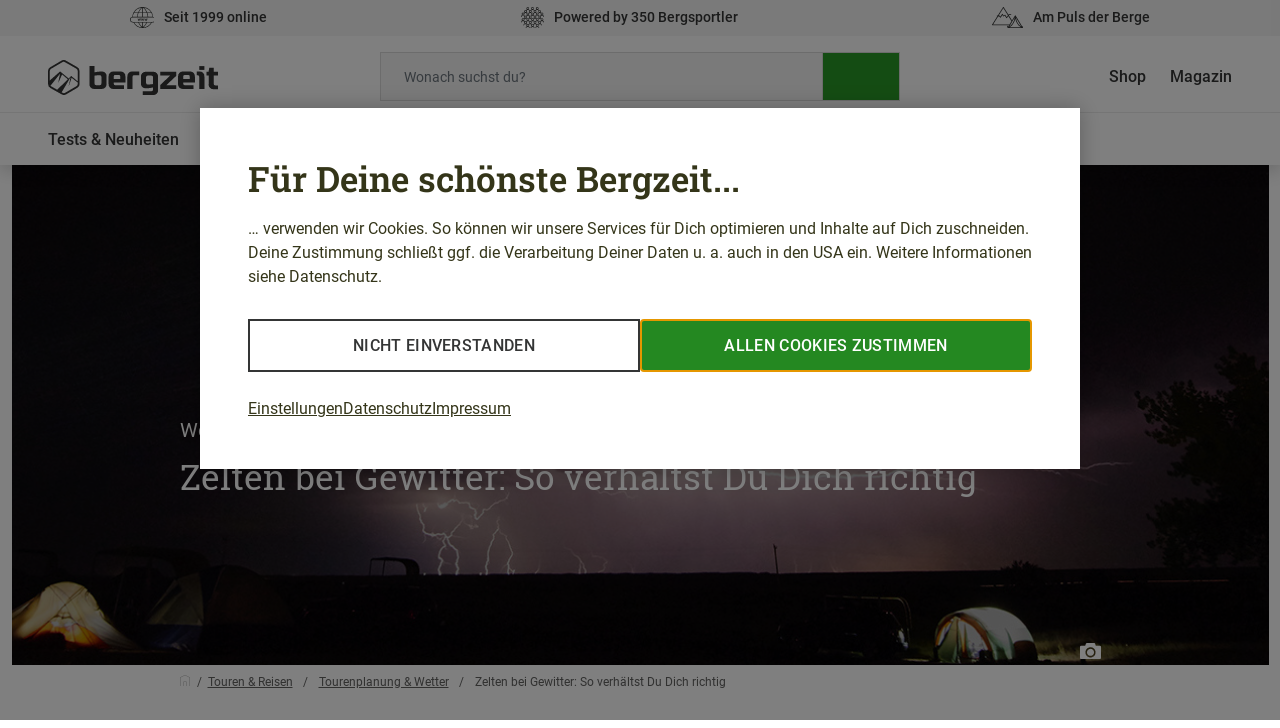

--- FILE ---
content_type: text/html; charset=UTF-8
request_url: https://www.bergzeit.ch/magazin/zelten-bei-gewitter-wie-verhaelt-man-sich-richtig/
body_size: 36029
content:
	<!doctype html>
<!--[if lt IE 9]><html class="no-js no-svg ie lt-ie9 lt-ie8 lt-ie7" lang="de-DE"> <![endif]-->
<!--[if IE 9]><html class="no-js no-svg ie ie9 lt-ie9 lt-ie8" lang="de-DE"> <![endif]-->
<!--[if gt IE 9]><!--><html class="no-js no-svg" lang="de-DE"> <!--<![endif]-->
<head>
    <meta charset="UTF-8" />
    <link rel="stylesheet" href="https://www.bergzeit.ch/magazin/app/themes/bz-theme-2020/theme/style.css" type="text/css" media="screen" />
    <link rel="icon" type="image/x-icon" href="https://www.bergzeit.ch/magazin/app/themes/bz-theme-2020/theme/static/images/favicon.ico">
    <meta http-equiv="Content-Type" content="text/html; charset=UTF-8" />
    <meta http-equiv="X-UA-Compatible" content="IE=edge">
    <meta name="viewport" content="width=device-width, initial-scale=1">
    <!-- Cookie Consent Banner -->
    <script>
    window.__gtm_id = 'GTM-NKB4VN4';
    </script>
    <script>
    let ctBase = "https:\/\/europe-west3-bergzeit.cloudfunctions.net\/consentless_ob_prod\/";
    let ccmLanguage = {"toggleDescription":"toggle","neccessaryFunctionality":"Notwendige","additionalFunctionality":"Einfache Interaktionen & Funktionalit\u00e4ten","userExperience":"Verbesserte Nutzererfahrung","rating":"Bewertung","targeting":"Targeting & Werbung","neccessaryFunctionalityDesc":"Diese Tracker setzen wir ein, um Vorg\u00e4nge zu erm\u00f6glichen, die f\u00fcr das Bereitstellen und Erbringen einer Leistung, die Du von uns verlangt hast, notwendig sind und erfordern daher nicht Deine Einwilligung.","additionalFunctionalityDesc":"Diese Tracker sind f\u00fcr einfache Interaktionen und Vorg\u00e4nge zust\u00e4ndig, die Dir den Zugang zu bestimmten Funktionen unseres Dienstes gew\u00e4hren und die Kommunikation mit uns erleichtern.","userExperienceDesc":"Durch diese Tracker k\u00f6nnen wir Dir ein verbesserte Nutzerfahrung bieten, indem wir Dir erweiterte M\u00f6glichkeiten zur Verwaltung Deiner Einstellungen und Funktionen zur Interaktion mit externen Netzwerken und Plattformen zur Verf\u00fcgung stellen..","ratingDesc":"Dank dieser Tracker k\u00f6nnen wir Onlinetraffic messen und Dein Verhalten analysieren, um unseren Dienst zu verbessern.","targetingDesc":"Durch diese Tracker k\u00f6nnen wir Dir verhaltensbasiert personalisierte Werbeinhalte pr\u00e4sentieren, sowie Werbeanzeigen verwalten, einblenden und nachverfolgen.","headline":"F\u00fcr Deine sch\u00f6nste Bergzeit...","headlineExtended":"Tracking-Einstellungen","textInitial":"\u2026 verwenden wir Cookies. So k\u00f6nnen wir unsere Services f\u00fcr Dich optimieren und Inhalte auf Dich zuschneiden. Deine Zustimmung schlie\u00dft ggf. die Verarbeitung Deiner Daten u. a. auch in den USA ein. Weitere Informationen siehe Datenschutz.","textInfo":"Wir verwenden Cookies, um Dir ein bestm\u00f6gliches Shopping-Erlebnis zu bieten. Einige davon sind essentiell, w\u00e4hrend Website Tracking-Technologien von Dritten uns helfen, unsere Website stetig zu verbessern und Werbung entsprechend Deiner Interessen anzuzeigen. Deine Auswahl kannst Du hier \u00fcberpr\u00fcfen und \u00e4ndern.","acceptAll":"Allen Cookies zustimmen","save":"Speichern","goBack":"Zur\u00fcck","dataPrivacyButton":"Datenschutzerkl\u00e4rung","openOption":"Beschreibung anzeigen","decline":"Nicht einverstanden","bottomLinksList":"<ul>\r\n\t<li><span id=\"advanced-options-handler\">Einstellungen<\/span><\/li>\r\n\t<li><span id=\"data-privacy-handler\">Datenschutz<\/span><\/li>\r\n\t<li><span id=\"imprint-handler\">Impressum<\/span><\/li>\r\n<\/ul>","privacyTeaserContainerId":"Datenschutz_2144","imprintTeaserContainerId":"Impressum_5238"};
    let localeShopUrl = "https:\/\/www.bergzeit.ch\/";
    let shopUrl = localeShopUrl.substring(0,localeShopUrl.length-1)
    window.__cookieServiceConfig = { 
        baseUrl: shopUrl,
        privacyTeaserContainerId: ccmLanguage.privacyTeaserContainerId,
        imprintTeaserContainerId: ccmLanguage.imprintTeaserContainerId,
        translations: {
            'toggleDescription': ccmLanguage.toggleDescription,
            'neccessaryFunctionality': ccmLanguage.neccessaryFunctionality,
            'additionalFunctionality': ccmLanguage.additionalFunctionality,
            'userExperience': ccmLanguage.userExperience,
            'rating': ccmLanguage.rating,
            'targeting': ccmLanguage.targeting,
            'neccessaryFunctionalityDesc': ccmLanguage.neccessaryFunctionalityDesc,
            'additionalFunctionalityDesc': ccmLanguage.additionalFunctionalityDesc,
            'userExperienceDesc': ccmLanguage.userExperienceDesc,
            'ratingDesc': ccmLanguage.ratingDesc,
            'targetingDesc': ccmLanguage.targetingDesc,
            'headline': ccmLanguage.headline,
            'headlineExtended': ccmLanguage.headlineExtended,
            'textInitial': ccmLanguage.textInitial,
            'textInfo': ccmLanguage.textInfo,
            'acceptAll': ccmLanguage.acceptAll,
            'save': ccmLanguage.save,
            'goBack': ccmLanguage.goBack,
            'dataPrivacyButton': ccmLanguage.dataPrivacyButton,
            'openOption': ccmLanguage.openOption,
            'decline': ccmLanguage.decline,
            'bottomLinksList': ccmLanguage.bottomLinksList
        }
    };
    </script>
    <meta name='robots' content='index, follow, max-image-preview:large, max-snippet:-1, max-video-preview:-1' />

	<!-- This site is optimized with the Yoast SEO Premium plugin v18.1 (Yoast SEO v18.9) - https://yoast.com/wordpress/plugins/seo/ -->
	<title>Zelten bei Gewitter: So verhältst Du Dich richtig | Bergzeit Magazin</title>
	<meta name="description" content="Campen bei Gewitter ➤ kluge Standplatzwahl für Zelt &amp; Womo ✓ richtiges Verhalten in Zelt, Wohnwagen &amp; im Freien ✓ Unterwegs &amp; am Campingplatz." />
	<link rel="canonical" href="https://www.bergzeit.ch/magazin/zelten-bei-gewitter-wie-verhaelt-man-sich-richtig/" />
	<meta property="og:locale" content="de_DE" />
	<meta property="og:type" content="article" />
	<meta property="og:title" content="Zelten bei Gewitter: So verhältst Du Dich richtig" />
	<meta property="og:description" content="Campen bei Gewitter ➤ kluge Standplatzwahl für Zelt &amp; Womo ✓ richtiges Verhalten in Zelt, Wohnwagen &amp; im Freien ✓ Unterwegs &amp; am Campingplatz." />
	<meta property="og:url" content="https://www.bergzeit.ch/magazin/zelten-bei-gewitter-wie-verhaelt-man-sich-richtig/" />
	<meta property="og:site_name" content="Bergzeit Magazin" />
	<meta property="article:publisher" content="https://www.facebook.com/bergzeit.detwi" />
	<meta property="article:published_time" content="2023-06-29T10:00:00+00:00" />
	<meta property="article:modified_time" content="2025-07-22T13:12:02+00:00" />
	<meta property="og:image" content="https://static.bergzeit.com/master/zelten-bei-gewitter-cate-bligh-dpewad83qvm-unsplash-1660660524.jpg" />
	<meta property="og:image:width" content="1272" />
	<meta property="og:image:height" content="550" />
	<meta property="og:image:type" content="image/jpeg" />
	<meta name="twitter:label1" content="Written by" />
	<meta name="twitter:data1" content="Judith Hackinger" />
	<meta name="twitter:label2" content="Est. reading time" />
	<meta name="twitter:data2" content="10 Minuten" />
	<script type="application/ld+json" class="yoast-schema-graph">{"@context":"https://schema.org","@graph":[{"@type":"Organization","@id":"https://www.bergzeit.ch/magazin/#organization","name":"Bergzeit","url":"https://www.bergzeit.ch/magazin/","sameAs":["https://www.instagram.com/bergzeit/","https://www.linkedin.com/company/bergzeit","https://www.pinterest.de/bergzeit/","https://www.youtube.com/user/BergzeitTV","https://www.facebook.com/bergzeit.detwi","https://twitter.com/bergzeitinsta"],"logo":{"@type":"ImageObject","inLanguage":"de-DE","@id":"https://www.bergzeit.ch/magazin/#/schema/logo/image/","url":"https://static.bergzeit.com/master/favicon-96x96-1657781545.png","contentUrl":"https://static.bergzeit.com/master/favicon-96x96-1657781545.png","width":96,"height":96,"caption":"Bergzeit"},"image":{"@id":"https://www.bergzeit.ch/magazin/#/schema/logo/image/"}},{"@type":"WebSite","@id":"https://www.bergzeit.ch/magazin/#website","url":"https://www.bergzeit.ch/magazin/","name":"Bergzeit Magazin","description":"Touren, Berichte, Tests und Outdoor-Ausrüstung","publisher":{"@id":"https://www.bergzeit.ch/magazin/#organization"},"potentialAction":[{"@type":"SearchAction","target":{"@type":"EntryPoint","urlTemplate":"https://www.bergzeit.ch/magazin/?s={search_term_string}"},"query-input":"required name=search_term_string"}],"inLanguage":"de-DE"},{"@type":"ImageObject","inLanguage":"de-DE","@id":"https://www.bergzeit.ch/magazin/zelten-bei-gewitter-wie-verhaelt-man-sich-richtig/#primaryimage","url":"https://static.bergzeit.com/master/zelten-bei-gewitter-cate-bligh-dpewad83qvm-unsplash-1660660524.jpg","contentUrl":"https://static.bergzeit.com/master/zelten-bei-gewitter-cate-bligh-dpewad83qvm-unsplash-1660660524.jpg","width":1272,"height":550,"caption":"Zelte am Campingplatz bei Gewitter."},{"@type":"WebPage","@id":"https://www.bergzeit.ch/magazin/zelten-bei-gewitter-wie-verhaelt-man-sich-richtig/#webpage","url":"https://www.bergzeit.ch/magazin/zelten-bei-gewitter-wie-verhaelt-man-sich-richtig/","name":"Zelten bei Gewitter: So verhältst Du Dich richtig | Bergzeit Magazin","isPartOf":{"@id":"https://www.bergzeit.ch/magazin/#website"},"primaryImageOfPage":{"@id":"https://www.bergzeit.ch/magazin/zelten-bei-gewitter-wie-verhaelt-man-sich-richtig/#primaryimage"},"datePublished":"2023-06-29T10:00:00+00:00","dateModified":"2025-07-22T13:12:02+00:00","description":"Campen bei Gewitter ➤ kluge Standplatzwahl für Zelt & Womo ✓ richtiges Verhalten in Zelt, Wohnwagen & im Freien ✓ Unterwegs & am Campingplatz.","breadcrumb":{"@id":"https://www.bergzeit.ch/magazin/zelten-bei-gewitter-wie-verhaelt-man-sich-richtig/#breadcrumb"},"inLanguage":"de-DE","potentialAction":[{"@type":"ReadAction","target":["https://www.bergzeit.ch/magazin/zelten-bei-gewitter-wie-verhaelt-man-sich-richtig/"]}]},{"@type":"BreadcrumbList","@id":"https://www.bergzeit.ch/magazin/zelten-bei-gewitter-wie-verhaelt-man-sich-richtig/#breadcrumb","itemListElement":[{"@type":"ListItem","position":1,"name":"Home","item":"https://www.bergzeit.ch/magazin/"},{"@type":"ListItem","position":2,"name":"Zelten bei Gewitter: So verhältst Du Dich richtig"}]},{"@type":"Article","@id":"https://www.bergzeit.ch/magazin/zelten-bei-gewitter-wie-verhaelt-man-sich-richtig/#article","isPartOf":{"@id":"https://www.bergzeit.ch/magazin/zelten-bei-gewitter-wie-verhaelt-man-sich-richtig/#webpage"},"author":{"@id":"https://www.bergzeit.ch/magazin/#/schema/person/0559ae842775b8ec23e81e35ae786428"},"headline":"Zelten bei Gewitter: So verhältst Du Dich richtig","datePublished":"2023-06-29T10:00:00+00:00","dateModified":"2025-07-22T13:12:02+00:00","mainEntityOfPage":{"@id":"https://www.bergzeit.ch/magazin/zelten-bei-gewitter-wie-verhaelt-man-sich-richtig/#webpage"},"wordCount":1963,"commentCount":29,"publisher":{"@id":"https://www.bergzeit.ch/magazin/#organization"},"image":{"@id":"https://www.bergzeit.ch/magazin/zelten-bei-gewitter-wie-verhaelt-man-sich-richtig/#primaryimage"},"thumbnailUrl":"https://static.bergzeit.com/master/zelten-bei-gewitter-cate-bligh-dpewad83qvm-unsplash-1660660524.jpg","keywords":["Bergwetter","Survival","Tipps fürs Zelten"],"articleSection":["Tourenplanung &amp; Wetter"],"inLanguage":"de-DE","potentialAction":[{"@type":"CommentAction","name":"Comment","target":["https://www.bergzeit.ch/magazin/zelten-bei-gewitter-wie-verhaelt-man-sich-richtig/#respond"]}]},{"@type":"Person","@id":"https://www.bergzeit.ch/magazin/#/schema/person/0559ae842775b8ec23e81e35ae786428","name":"Judith Hackinger","description":"... ist im Sommer am liebsten mit dem Kajak unterwegs. Im Winter hat die gebürtige Pinzgauerin das Skitourengehen für sich entdeckt. Ihre Outdoor-Begeisterung hat sie als Redakteurin bei Bergzeit zu ihrem Beruf gemacht.","url":"https://www.bergzeit.ch/magazin/author/judith-hackinger/"}]}</script>
	<!-- / Yoast SEO Premium plugin. -->


<link rel='dns-prefetch' href='//www.bergzeit.ch' />
<link rel='dns-prefetch' href='//www.google.com' />
<script type="text/javascript">
window._wpemojiSettings = {"baseUrl":"https:\/\/s.w.org\/images\/core\/emoji\/13.1.0\/72x72\/","ext":".png","svgUrl":false,"svgExt":".svg","source":{"concatemoji":"https:\/\/www.bergzeit.ch\/magazin\/wp\/wp-includes\/js\/wp-emoji-release.min.js?ver=5.9.10"}};
/*! This file is auto-generated */
!function(e,a,t){var n,r,o,i=a.createElement("canvas"),p=i.getContext&&i.getContext("2d");function s(e,t){var a=String.fromCharCode;p.clearRect(0,0,i.width,i.height),p.fillText(a.apply(this,e),0,0);e=i.toDataURL();return p.clearRect(0,0,i.width,i.height),p.fillText(a.apply(this,t),0,0),e===i.toDataURL()}function c(e){var t=a.createElement("script");t.src=e,t.defer=t.type="text/javascript",a.getElementsByTagName("head")[0].appendChild(t)}for(o=Array("flag","emoji"),t.supports={everything:!0,everythingExceptFlag:!0},r=0;r<o.length;r++)t.supports[o[r]]=function(e){if(!p||!p.fillText)return!1;switch(p.textBaseline="top",p.font="600 32px Arial",e){case"flag":return s([127987,65039,8205,9895,65039],[127987,65039,8203,9895,65039])?!1:!s([55356,56826,55356,56819],[55356,56826,8203,55356,56819])&&!s([55356,57332,56128,56423,56128,56418,56128,56421,56128,56430,56128,56423,56128,56447],[55356,57332,8203,56128,56423,8203,56128,56418,8203,56128,56421,8203,56128,56430,8203,56128,56423,8203,56128,56447]);case"emoji":return!s([10084,65039,8205,55357,56613],[10084,65039,8203,55357,56613])}return!1}(o[r]),t.supports.everything=t.supports.everything&&t.supports[o[r]],"flag"!==o[r]&&(t.supports.everythingExceptFlag=t.supports.everythingExceptFlag&&t.supports[o[r]]);t.supports.everythingExceptFlag=t.supports.everythingExceptFlag&&!t.supports.flag,t.DOMReady=!1,t.readyCallback=function(){t.DOMReady=!0},t.supports.everything||(n=function(){t.readyCallback()},a.addEventListener?(a.addEventListener("DOMContentLoaded",n,!1),e.addEventListener("load",n,!1)):(e.attachEvent("onload",n),a.attachEvent("onreadystatechange",function(){"complete"===a.readyState&&t.readyCallback()})),(n=t.source||{}).concatemoji?c(n.concatemoji):n.wpemoji&&n.twemoji&&(c(n.twemoji),c(n.wpemoji)))}(window,document,window._wpemojiSettings);
</script>
<style type="text/css">
img.wp-smiley,
img.emoji {
	display: inline !important;
	border: none !important;
	box-shadow: none !important;
	height: 1em !important;
	width: 1em !important;
	margin: 0 0.07em !important;
	vertical-align: -0.1em !important;
	background: none !important;
	padding: 0 !important;
}
</style>
	<link rel='stylesheet' id='wp-block-library-css'  href='https://www.bergzeit.ch/magazin/wp/wp-includes/css/dist/block-library/style.min.css?ver=5.9.10' type='text/css' media='all' />
<style id='global-styles-inline-css' type='text/css'>
body{--wp--preset--color--black: #000000;--wp--preset--color--cyan-bluish-gray: #abb8c3;--wp--preset--color--white: #ffffff;--wp--preset--color--pale-pink: #f78da7;--wp--preset--color--vivid-red: #cf2e2e;--wp--preset--color--luminous-vivid-orange: #ff6900;--wp--preset--color--luminous-vivid-amber: #fcb900;--wp--preset--color--light-green-cyan: #7bdcb5;--wp--preset--color--vivid-green-cyan: #00d084;--wp--preset--color--pale-cyan-blue: #8ed1fc;--wp--preset--color--vivid-cyan-blue: #0693e3;--wp--preset--color--vivid-purple: #9b51e0;--wp--preset--gradient--vivid-cyan-blue-to-vivid-purple: linear-gradient(135deg,rgba(6,147,227,1) 0%,rgb(155,81,224) 100%);--wp--preset--gradient--light-green-cyan-to-vivid-green-cyan: linear-gradient(135deg,rgb(122,220,180) 0%,rgb(0,208,130) 100%);--wp--preset--gradient--luminous-vivid-amber-to-luminous-vivid-orange: linear-gradient(135deg,rgba(252,185,0,1) 0%,rgba(255,105,0,1) 100%);--wp--preset--gradient--luminous-vivid-orange-to-vivid-red: linear-gradient(135deg,rgba(255,105,0,1) 0%,rgb(207,46,46) 100%);--wp--preset--gradient--very-light-gray-to-cyan-bluish-gray: linear-gradient(135deg,rgb(238,238,238) 0%,rgb(169,184,195) 100%);--wp--preset--gradient--cool-to-warm-spectrum: linear-gradient(135deg,rgb(74,234,220) 0%,rgb(151,120,209) 20%,rgb(207,42,186) 40%,rgb(238,44,130) 60%,rgb(251,105,98) 80%,rgb(254,248,76) 100%);--wp--preset--gradient--blush-light-purple: linear-gradient(135deg,rgb(255,206,236) 0%,rgb(152,150,240) 100%);--wp--preset--gradient--blush-bordeaux: linear-gradient(135deg,rgb(254,205,165) 0%,rgb(254,45,45) 50%,rgb(107,0,62) 100%);--wp--preset--gradient--luminous-dusk: linear-gradient(135deg,rgb(255,203,112) 0%,rgb(199,81,192) 50%,rgb(65,88,208) 100%);--wp--preset--gradient--pale-ocean: linear-gradient(135deg,rgb(255,245,203) 0%,rgb(182,227,212) 50%,rgb(51,167,181) 100%);--wp--preset--gradient--electric-grass: linear-gradient(135deg,rgb(202,248,128) 0%,rgb(113,206,126) 100%);--wp--preset--gradient--midnight: linear-gradient(135deg,rgb(2,3,129) 0%,rgb(40,116,252) 100%);--wp--preset--duotone--dark-grayscale: url('#wp-duotone-dark-grayscale');--wp--preset--duotone--grayscale: url('#wp-duotone-grayscale');--wp--preset--duotone--purple-yellow: url('#wp-duotone-purple-yellow');--wp--preset--duotone--blue-red: url('#wp-duotone-blue-red');--wp--preset--duotone--midnight: url('#wp-duotone-midnight');--wp--preset--duotone--magenta-yellow: url('#wp-duotone-magenta-yellow');--wp--preset--duotone--purple-green: url('#wp-duotone-purple-green');--wp--preset--duotone--blue-orange: url('#wp-duotone-blue-orange');--wp--preset--font-size--small: 13px;--wp--preset--font-size--medium: 20px;--wp--preset--font-size--large: 36px;--wp--preset--font-size--x-large: 42px;}.has-black-color{color: var(--wp--preset--color--black) !important;}.has-cyan-bluish-gray-color{color: var(--wp--preset--color--cyan-bluish-gray) !important;}.has-white-color{color: var(--wp--preset--color--white) !important;}.has-pale-pink-color{color: var(--wp--preset--color--pale-pink) !important;}.has-vivid-red-color{color: var(--wp--preset--color--vivid-red) !important;}.has-luminous-vivid-orange-color{color: var(--wp--preset--color--luminous-vivid-orange) !important;}.has-luminous-vivid-amber-color{color: var(--wp--preset--color--luminous-vivid-amber) !important;}.has-light-green-cyan-color{color: var(--wp--preset--color--light-green-cyan) !important;}.has-vivid-green-cyan-color{color: var(--wp--preset--color--vivid-green-cyan) !important;}.has-pale-cyan-blue-color{color: var(--wp--preset--color--pale-cyan-blue) !important;}.has-vivid-cyan-blue-color{color: var(--wp--preset--color--vivid-cyan-blue) !important;}.has-vivid-purple-color{color: var(--wp--preset--color--vivid-purple) !important;}.has-black-background-color{background-color: var(--wp--preset--color--black) !important;}.has-cyan-bluish-gray-background-color{background-color: var(--wp--preset--color--cyan-bluish-gray) !important;}.has-white-background-color{background-color: var(--wp--preset--color--white) !important;}.has-pale-pink-background-color{background-color: var(--wp--preset--color--pale-pink) !important;}.has-vivid-red-background-color{background-color: var(--wp--preset--color--vivid-red) !important;}.has-luminous-vivid-orange-background-color{background-color: var(--wp--preset--color--luminous-vivid-orange) !important;}.has-luminous-vivid-amber-background-color{background-color: var(--wp--preset--color--luminous-vivid-amber) !important;}.has-light-green-cyan-background-color{background-color: var(--wp--preset--color--light-green-cyan) !important;}.has-vivid-green-cyan-background-color{background-color: var(--wp--preset--color--vivid-green-cyan) !important;}.has-pale-cyan-blue-background-color{background-color: var(--wp--preset--color--pale-cyan-blue) !important;}.has-vivid-cyan-blue-background-color{background-color: var(--wp--preset--color--vivid-cyan-blue) !important;}.has-vivid-purple-background-color{background-color: var(--wp--preset--color--vivid-purple) !important;}.has-black-border-color{border-color: var(--wp--preset--color--black) !important;}.has-cyan-bluish-gray-border-color{border-color: var(--wp--preset--color--cyan-bluish-gray) !important;}.has-white-border-color{border-color: var(--wp--preset--color--white) !important;}.has-pale-pink-border-color{border-color: var(--wp--preset--color--pale-pink) !important;}.has-vivid-red-border-color{border-color: var(--wp--preset--color--vivid-red) !important;}.has-luminous-vivid-orange-border-color{border-color: var(--wp--preset--color--luminous-vivid-orange) !important;}.has-luminous-vivid-amber-border-color{border-color: var(--wp--preset--color--luminous-vivid-amber) !important;}.has-light-green-cyan-border-color{border-color: var(--wp--preset--color--light-green-cyan) !important;}.has-vivid-green-cyan-border-color{border-color: var(--wp--preset--color--vivid-green-cyan) !important;}.has-pale-cyan-blue-border-color{border-color: var(--wp--preset--color--pale-cyan-blue) !important;}.has-vivid-cyan-blue-border-color{border-color: var(--wp--preset--color--vivid-cyan-blue) !important;}.has-vivid-purple-border-color{border-color: var(--wp--preset--color--vivid-purple) !important;}.has-vivid-cyan-blue-to-vivid-purple-gradient-background{background: var(--wp--preset--gradient--vivid-cyan-blue-to-vivid-purple) !important;}.has-light-green-cyan-to-vivid-green-cyan-gradient-background{background: var(--wp--preset--gradient--light-green-cyan-to-vivid-green-cyan) !important;}.has-luminous-vivid-amber-to-luminous-vivid-orange-gradient-background{background: var(--wp--preset--gradient--luminous-vivid-amber-to-luminous-vivid-orange) !important;}.has-luminous-vivid-orange-to-vivid-red-gradient-background{background: var(--wp--preset--gradient--luminous-vivid-orange-to-vivid-red) !important;}.has-very-light-gray-to-cyan-bluish-gray-gradient-background{background: var(--wp--preset--gradient--very-light-gray-to-cyan-bluish-gray) !important;}.has-cool-to-warm-spectrum-gradient-background{background: var(--wp--preset--gradient--cool-to-warm-spectrum) !important;}.has-blush-light-purple-gradient-background{background: var(--wp--preset--gradient--blush-light-purple) !important;}.has-blush-bordeaux-gradient-background{background: var(--wp--preset--gradient--blush-bordeaux) !important;}.has-luminous-dusk-gradient-background{background: var(--wp--preset--gradient--luminous-dusk) !important;}.has-pale-ocean-gradient-background{background: var(--wp--preset--gradient--pale-ocean) !important;}.has-electric-grass-gradient-background{background: var(--wp--preset--gradient--electric-grass) !important;}.has-midnight-gradient-background{background: var(--wp--preset--gradient--midnight) !important;}.has-small-font-size{font-size: var(--wp--preset--font-size--small) !important;}.has-medium-font-size{font-size: var(--wp--preset--font-size--medium) !important;}.has-large-font-size{font-size: var(--wp--preset--font-size--large) !important;}.has-x-large-font-size{font-size: var(--wp--preset--font-size--x-large) !important;}
</style>
<link rel='stylesheet' id='wpdiscuz-frontend-css-css'  href='https://www.bergzeit.ch/magazin/app/plugins/wpdiscuz/themes/default/style.css?ver=7.6.24' type='text/css' media='all' />
<style id='wpdiscuz-frontend-css-inline-css' type='text/css'>
 #wpdcom .wpd-blog-administrator .wpd-comment-label{color:#ffffff;background-color:#299926;border:none}#wpdcom .wpd-blog-administrator .wpd-comment-author, #wpdcom .wpd-blog-administrator .wpd-comment-author a{color:#299926}#wpdcom.wpd-layout-1 .wpd-comment .wpd-blog-administrator .wpd-avatar img{border-color:#299926}#wpdcom.wpd-layout-2 .wpd-comment.wpd-reply .wpd-comment-wrap.wpd-blog-administrator{border-left:3px solid #299926}#wpdcom.wpd-layout-2 .wpd-comment .wpd-blog-administrator .wpd-avatar img{border-bottom-color:#299926}#wpdcom.wpd-layout-3 .wpd-blog-administrator .wpd-comment-subheader{border-top:1px dashed #299926}#wpdcom.wpd-layout-3 .wpd-reply .wpd-blog-administrator .wpd-comment-right{border-left:1px solid #299926}#wpdcom .wpd-blog-editor .wpd-comment-label{color:#ffffff;background-color:#299926;border:none}#wpdcom .wpd-blog-editor .wpd-comment-author, #wpdcom .wpd-blog-editor .wpd-comment-author a{color:#299926}#wpdcom.wpd-layout-1 .wpd-comment .wpd-blog-editor .wpd-avatar img{border-color:#299926}#wpdcom.wpd-layout-2 .wpd-comment.wpd-reply .wpd-comment-wrap.wpd-blog-editor{border-left:3px solid #299926}#wpdcom.wpd-layout-2 .wpd-comment .wpd-blog-editor .wpd-avatar img{border-bottom-color:#299926}#wpdcom.wpd-layout-3 .wpd-blog-editor .wpd-comment-subheader{border-top:1px dashed #299926}#wpdcom.wpd-layout-3 .wpd-reply .wpd-blog-editor .wpd-comment-right{border-left:1px solid #299926}#wpdcom .wpd-blog-author .wpd-comment-label{color:#ffffff;background-color:#299926;border:none}#wpdcom .wpd-blog-author .wpd-comment-author, #wpdcom .wpd-blog-author .wpd-comment-author a{color:#299926}#wpdcom.wpd-layout-1 .wpd-comment .wpd-blog-author .wpd-avatar img{border-color:#299926}#wpdcom.wpd-layout-2 .wpd-comment .wpd-blog-author .wpd-avatar img{border-bottom-color:#299926}#wpdcom.wpd-layout-3 .wpd-blog-author .wpd-comment-subheader{border-top:1px dashed #299926}#wpdcom.wpd-layout-3 .wpd-reply .wpd-blog-author .wpd-comment-right{border-left:1px solid #299926}#wpdcom .wpd-blog-contributor .wpd-comment-label{color:#ffffff;background-color:#299926;border:none}#wpdcom .wpd-blog-contributor .wpd-comment-author, #wpdcom .wpd-blog-contributor .wpd-comment-author a{color:#299926}#wpdcom.wpd-layout-1 .wpd-comment .wpd-blog-contributor .wpd-avatar img{border-color:#299926}#wpdcom.wpd-layout-2 .wpd-comment .wpd-blog-contributor .wpd-avatar img{border-bottom-color:#299926}#wpdcom.wpd-layout-3 .wpd-blog-contributor .wpd-comment-subheader{border-top:1px dashed #299926}#wpdcom.wpd-layout-3 .wpd-reply .wpd-blog-contributor .wpd-comment-right{border-left:1px solid #299926}#wpdcom .wpd-blog-subscriber .wpd-comment-label{color:#ffffff;background-color:#299926;border:none}#wpdcom .wpd-blog-subscriber .wpd-comment-author, #wpdcom .wpd-blog-subscriber .wpd-comment-author a{color:#299926}#wpdcom.wpd-layout-2 .wpd-comment .wpd-blog-subscriber .wpd-avatar img{border-bottom-color:#299926}#wpdcom.wpd-layout-3 .wpd-blog-subscriber .wpd-comment-subheader{border-top:1px dashed #299926}#wpdcom .wpd-blog-wpseo_manager .wpd-comment-label{color:#ffffff;background-color:#299926;border:none}#wpdcom .wpd-blog-wpseo_manager .wpd-comment-author, #wpdcom .wpd-blog-wpseo_manager .wpd-comment-author a{color:#299926}#wpdcom.wpd-layout-1 .wpd-comment .wpd-blog-wpseo_manager .wpd-avatar img{border-color:#299926}#wpdcom.wpd-layout-2 .wpd-comment .wpd-blog-wpseo_manager .wpd-avatar img{border-bottom-color:#299926}#wpdcom.wpd-layout-3 .wpd-blog-wpseo_manager .wpd-comment-subheader{border-top:1px dashed #299926}#wpdcom.wpd-layout-3 .wpd-reply .wpd-blog-wpseo_manager .wpd-comment-right{border-left:1px solid #299926}#wpdcom .wpd-blog-wpseo_editor .wpd-comment-label{color:#ffffff;background-color:#299926;border:none}#wpdcom .wpd-blog-wpseo_editor .wpd-comment-author, #wpdcom .wpd-blog-wpseo_editor .wpd-comment-author a{color:#299926}#wpdcom.wpd-layout-1 .wpd-comment .wpd-blog-wpseo_editor .wpd-avatar img{border-color:#299926}#wpdcom.wpd-layout-2 .wpd-comment .wpd-blog-wpseo_editor .wpd-avatar img{border-bottom-color:#299926}#wpdcom.wpd-layout-3 .wpd-blog-wpseo_editor .wpd-comment-subheader{border-top:1px dashed #299926}#wpdcom.wpd-layout-3 .wpd-reply .wpd-blog-wpseo_editor .wpd-comment-right{border-left:1px solid #299926}#wpdcom .wpd-blog-post_author .wpd-comment-label{color:#ffffff;background-color:#299926;border:none}#wpdcom .wpd-blog-post_author .wpd-comment-author, #wpdcom .wpd-blog-post_author .wpd-comment-author a{color:#299926}#wpdcom .wpd-blog-post_author .wpd-avatar img{border-color:#299926}#wpdcom.wpd-layout-1 .wpd-comment .wpd-blog-post_author .wpd-avatar img{border-color:#299926}#wpdcom.wpd-layout-2 .wpd-comment.wpd-reply .wpd-comment-wrap.wpd-blog-post_author{border-left:3px solid #299926}#wpdcom.wpd-layout-2 .wpd-comment .wpd-blog-post_author .wpd-avatar img{border-bottom-color:#299926}#wpdcom.wpd-layout-3 .wpd-blog-post_author .wpd-comment-subheader{border-top:1px dashed #299926}#wpdcom.wpd-layout-3 .wpd-reply .wpd-blog-post_author .wpd-comment-right{border-left:1px solid #299926}#wpdcom .wpd-blog-guest .wpd-comment-label{color:#ffffff;background-color:#299926;border:none}#wpdcom .wpd-blog-guest .wpd-comment-author, #wpdcom .wpd-blog-guest .wpd-comment-author a{color:#299926}#wpdcom.wpd-layout-3 .wpd-blog-guest .wpd-comment-subheader{border-top:1px dashed #299926}#comments, #respond, .comments-area, #wpdcom{}#wpdcom .ql-editor > *{color:#626261}#wpdcom .ql-editor::before{}#wpdcom .ql-toolbar{border:1px solid #b2b2b2;border-top:none}#wpdcom .ql-container{border:1px solid #b2b2b2;border-bottom:none}#wpdcom .wpd-form-row .wpdiscuz-item input[type="text"], #wpdcom .wpd-form-row .wpdiscuz-item input[type="email"], #wpdcom .wpd-form-row .wpdiscuz-item input[type="url"], #wpdcom .wpd-form-row .wpdiscuz-item input[type="color"], #wpdcom .wpd-form-row .wpdiscuz-item input[type="date"], #wpdcom .wpd-form-row .wpdiscuz-item input[type="datetime"], #wpdcom .wpd-form-row .wpdiscuz-item input[type="datetime-local"], #wpdcom .wpd-form-row .wpdiscuz-item input[type="month"], #wpdcom .wpd-form-row .wpdiscuz-item input[type="number"], #wpdcom .wpd-form-row .wpdiscuz-item input[type="time"], #wpdcom textarea, #wpdcom select{border:1px solid #b2b2b2;color:#343535}#wpdcom .wpd-form-row .wpdiscuz-item textarea{border:1px solid #b2b2b2}#wpdcom input::placeholder, #wpdcom textarea::placeholder, #wpdcom input::-moz-placeholder, #wpdcom textarea::-webkit-input-placeholder{}#wpdcom .wpd-comment-text{color:#343535}#wpdcom .wpd-thread-head .wpd-thread-info{border-bottom:2px solid #299926}#wpdcom .wpd-thread-head .wpd-thread-info.wpd-reviews-tab svg{fill:#299926}#wpdcom .wpd-thread-head .wpdiscuz-user-settings{border-bottom:2px solid #299926}#wpdcom .wpd-thread-head .wpdiscuz-user-settings:hover{color:#299926}#wpdcom .wpd-comment .wpd-follow-link:hover{color:#299926}#wpdcom .wpd-comment-status .wpd-sticky{color:#299926}#wpdcom .wpd-thread-filter .wpdf-active{color:#299926;border-bottom-color:#299926}#wpdcom .wpd-comment-info-bar{border:1px dashed #54ae52;background:#eaf5ea}#wpdcom .wpd-comment-info-bar .wpd-current-view i{color:#299926}#wpdcom .wpd-filter-view-all:hover{background:#299926}#wpdcom .wpdiscuz-item .wpdiscuz-rating > label{color:#DDDDDD}#wpdcom .wpdiscuz-item .wpdiscuz-rating:not(:checked) > label:hover, .wpdiscuz-rating:not(:checked) > label:hover ~ label{}#wpdcom .wpdiscuz-item .wpdiscuz-rating > input ~ label:hover, #wpdcom .wpdiscuz-item .wpdiscuz-rating > input:not(:checked) ~ label:hover ~ label, #wpdcom .wpdiscuz-item .wpdiscuz-rating > input:not(:checked) ~ label:hover ~ label{color:#FFED85}#wpdcom .wpdiscuz-item .wpdiscuz-rating > input:checked ~ label:hover, #wpdcom .wpdiscuz-item .wpdiscuz-rating > input:checked ~ label:hover, #wpdcom .wpdiscuz-item .wpdiscuz-rating > label:hover ~ input:checked ~ label, #wpdcom .wpdiscuz-item .wpdiscuz-rating > input:checked + label:hover ~ label, #wpdcom .wpdiscuz-item .wpdiscuz-rating > input:checked ~ label:hover ~ label, .wpd-custom-field .wcf-active-star, #wpdcom .wpdiscuz-item .wpdiscuz-rating > input:checked ~ label{color:#FFD700}#wpd-post-rating .wpd-rating-wrap .wpd-rating-stars svg .wpd-star{fill:#DDDDDD}#wpd-post-rating .wpd-rating-wrap .wpd-rating-stars svg .wpd-active{fill:#FFD700}#wpd-post-rating .wpd-rating-wrap .wpd-rate-starts svg .wpd-star{fill:#DDDDDD}#wpd-post-rating .wpd-rating-wrap .wpd-rate-starts:hover svg .wpd-star{fill:#FFED85}#wpd-post-rating.wpd-not-rated .wpd-rating-wrap .wpd-rate-starts svg:hover ~ svg .wpd-star{fill:#DDDDDD}.wpdiscuz-post-rating-wrap .wpd-rating .wpd-rating-wrap .wpd-rating-stars svg .wpd-star{fill:#DDDDDD}.wpdiscuz-post-rating-wrap .wpd-rating .wpd-rating-wrap .wpd-rating-stars svg .wpd-active{fill:#FFD700}#wpdcom .wpd-comment .wpd-follow-active{color:#ff7a00}#wpdcom .page-numbers{color:#555;border:#555 1px solid}#wpdcom span.current{background:#555}#wpdcom.wpd-layout-1 .wpd-new-loaded-comment > .wpd-comment-wrap > .wpd-comment-right{background:#cedfc1}#wpdcom.wpd-layout-2 .wpd-new-loaded-comment.wpd-comment > .wpd-comment-wrap > .wpd-comment-right{background:#cedfc1}#wpdcom.wpd-layout-2 .wpd-new-loaded-comment.wpd-comment.wpd-reply > .wpd-comment-wrap > .wpd-comment-right{background:transparent}#wpdcom.wpd-layout-2 .wpd-new-loaded-comment.wpd-comment.wpd-reply > .wpd-comment-wrap{background:#cedfc1}#wpdcom.wpd-layout-3 .wpd-new-loaded-comment.wpd-comment > .wpd-comment-wrap > .wpd-comment-right{background:#cedfc1}#wpdcom .wpd-follow:hover i, #wpdcom .wpd-unfollow:hover i, #wpdcom .wpd-comment .wpd-follow-active:hover i{color:#299926}#wpdcom .wpdiscuz-readmore{cursor:pointer;color:#299926}.wpd-custom-field .wcf-pasiv-star, #wpcomm .wpdiscuz-item .wpdiscuz-rating > label{color:#DDDDDD}.wpd-wrapper .wpd-list-item.wpd-active{border-top:3px solid #299926}#wpdcom.wpd-layout-2 .wpd-comment.wpd-reply.wpd-unapproved-comment .wpd-comment-wrap{border-left:3px solid #cedfc1}#wpdcom.wpd-layout-3 .wpd-comment.wpd-reply.wpd-unapproved-comment .wpd-comment-right{border-left:1px solid #cedfc1}#wpdcom .wpd-prim-button{background-color:#299926;color:#FFFFFF}#wpdcom .wpd_label__check i.wpdicon-on{color:#299926;border:1px solid #94cc93}#wpd-bubble-wrapper #wpd-bubble-all-comments-count{color:#299926}#wpd-bubble-wrapper > div{background-color:#299926}#wpd-bubble-wrapper > #wpd-bubble #wpd-bubble-add-message{background-color:#299926}#wpd-bubble-wrapper > #wpd-bubble #wpd-bubble-add-message::before{border-left-color:#299926;border-right-color:#299926}#wpd-bubble-wrapper.wpd-right-corner > #wpd-bubble #wpd-bubble-add-message::before{border-left-color:#299926;border-right-color:#299926}.wpd-inline-icon-wrapper path.wpd-inline-icon-first{fill:#299926}.wpd-inline-icon-count{background-color:#299926}.wpd-inline-icon-count::before{border-right-color:#299926}.wpd-inline-form-wrapper::before{border-bottom-color:#299926}.wpd-inline-form-question{background-color:#299926}.wpd-inline-form{background-color:#299926}.wpd-last-inline-comments-wrapper{border-color:#299926}.wpd-last-inline-comments-wrapper::before{border-bottom-color:#299926}.wpd-last-inline-comments-wrapper .wpd-view-all-inline-comments{background:#299926}.wpd-last-inline-comments-wrapper .wpd-view-all-inline-comments:hover,.wpd-last-inline-comments-wrapper .wpd-view-all-inline-comments:active,.wpd-last-inline-comments-wrapper .wpd-view-all-inline-comments:focus{background-color:#299926}#wpdcom .ql-snow .ql-tooltip[data-mode="link"]::before{content:"Enter link:"}#wpdcom .ql-snow .ql-tooltip.ql-editing a.ql-action::after{content:"Speichern"}.comments-area{width:auto}.wpd-bottom-custom-fields{display:none}
</style>
<link rel='stylesheet' id='wpdiscuz-fa-css'  href='https://www.bergzeit.ch/magazin/app/plugins/wpdiscuz/assets/third-party/font-awesome-5.13.0/css/fa.min.css?ver=7.6.24' type='text/css' media='all' />
<link rel='stylesheet' id='wpdiscuz-combo-css-css'  href='https://www.bergzeit.ch/magazin/app/plugins/wpdiscuz/assets/css/wpdiscuz-combo-no_quill.min.css?ver=5.9.10' type='text/css' media='all' />
<link rel='stylesheet' id='theme-styles-css'  href='https://www.bergzeit.ch/magazin/app/themes/bz-theme-2020/theme/static/main.css?ver=1765469067' type='text/css' media='all' />
<link rel='stylesheet' id='tablepress-default-css'  href='https://www.bergzeit.ch/magazin/app/tablepress-combined.min.css?ver=7' type='text/css' media='all' />
<link rel='stylesheet' id='tablepress-responsive-tables-css'  href='https://www.bergzeit.ch/magazin/app/plugins/tablepress-responsive-tables/css/tablepress-responsive.min.css?ver=1.8' type='text/css' media='all' />
<link rel='stylesheet' id='wp-featherlight-css'  href='https://www.bergzeit.ch/magazin/app/plugins/wp-featherlight/css/wp-featherlight.min.css?ver=1.3.4' type='text/css' media='all' />
<script type='text/javascript' src='https://www.bergzeit.ch/magazin/wp/wp-includes/js/jquery/jquery.min.js?ver=3.6.0' id='jquery-core-js'></script>
<script type='text/javascript' src='https://www.bergzeit.ch/magazin/wp/wp-includes/js/jquery/jquery-migrate.min.js?ver=3.3.2' id='jquery-migrate-js'></script>
<script type="text/javascript">document.documentElement.className += " js";</script>
<link rel="alternate" hreflang="de-AT" href="https://www.bergzeit.at/magazin/zelten-bei-gewitter-wie-verhaelt-man-sich-richtig/" /><link rel="alternate" hreflang="de-CH" href="https://www.bergzeit.ch/magazin/zelten-bei-gewitter-wie-verhaelt-man-sich-richtig/" /><link rel="alternate" hreflang="de-DE" href="https://www.bergzeit.de/magazin/zelten-bei-gewitter-wie-verhaelt-man-sich-richtig/" />
		</head>

<body  class="post-template-default single single-post postid-36587 single-format-standard wp-featherlight-captions" id="api-content-wrapper" data-template="base.twig">
	<!-- Google Tag Manager (noscript) -->
	<noscript><iframe src="https://www.googletagmanager.com/ns.html?id=GTM-NKB4VN4"
	height="0" width="0" style="display:none;visibility:hidden"></iframe></noscript>
	<!-- End Google Tag Manager (noscript) -->
	<div id="cookieModal" style="display: none;"></div>
	<div id="magazin-content">
	<div class="post-template-default single single-post postid-36587 single-format-standard wp-featherlight-captions magazin-body">
	<div> 	<header class="main-header" id="main-header">
    <span id="mobile-scroll-container">
    <div class="row">
        <div class="usp-container">
            <ul>
            <li class="">
                <div class="seit_1999_online_gray icon"></div><div class="text">Seit 1999 online </div>
            </li>
            <li class="">
                <div class="powered_by_gray icon"></div><div class="text">Powered by 350 Bergsportler </div>
            </li>
            <li class="">
                <div class="am_puls_der_berge_gray icon"></div><div class="text">Am Puls der Berge </div>
            </li>
            </ul>
        </div>
    </div>
    <div id="navbar_top_search" class="row primary_nav">
    <div class="wrapper search-container">
        <a href="/magazin/" class="bergzeit_logo"></a>
        <div class="search-field">
                <div class="burger_menu">
          <a href="javascript:void(0);"  onclick="toggleBurgerNav()">
          <input type="checkbox" id="burger-menu-input"/>
                <span></span>
                <span></span>
                <span></span>
            </a>
        </div>
            <form role="search" id="search-group" class="input-group mb-3">
                <input type="search" id="search-query" class="form-control" placeholder="Wonach suchst du?" aria-label="Recipient's username" aria-describedby="basic-addon2">
                <div class="input-group-append">
                <button class="btn btn-primary" type="submit"><div class="icon_lupe"></div></button>
                </div>
            </form>
        </div>
        </div>
    </div>
    <div class="mobile-nav-platform-wrapper">
                    <a href="/" class=" menu-item menu-item-type-custom menu-item-object-custom menu-item-206479 mobile-nav-platform"  onclick='dlfClick("mag_nav_Shop")'>
                <span class="href-title">Shop</span>
            </a>
                    <a href="/magazin/" class=" menu-item menu-item-type-custom menu-item-object-custom menu-item-271394 mobile-nav-platform"  onclick='dlfClick("mag_nav_Magazin")'>
                <span class="href-title">Magazin</span>
            </a>
            </div>
    <div id="navbar_top_navigation" class="row">
        <div class="wrapper nav-container">
            <nav id="nav-main" class="nav-main" role="navigation">
            <ul>
                                                <li class=" menu-item menu-item-type-taxonomy menu-item-object-category menu-item-206497 menu-item-has-children ">
                        <a href="https://www.bergzeit.ch/magazin/test-testsieger/" class="" onclick='dlfClick("mag_nav_Tests &amp; Neuheiten")'>
                        <span class="href-title">Tests &amp; Neuheiten</span>
                        <div class="arrow-right"></div>
                        </a>
                    </li>
                                                                <li class=" menu-item menu-item-type-taxonomy menu-item-object-category current-post-ancestor menu-item-206514 menu-item-has-children ">
                        <a href="https://www.bergzeit.ch/magazin/touren-und-reisen/" class="" onclick='dlfClick("mag_nav_Touren &amp; Reisen")'>
                        <span class="href-title">Touren &amp; Reisen</span>
                        <div class="arrow-right"></div>
                        </a>
                    </li>
                                                                <li class=" menu-item menu-item-type-taxonomy menu-item-object-category menu-item-206495 menu-item-has-children ">
                        <a href="https://www.bergzeit.ch/magazin/ausruestung/" class="" onclick='dlfClick("mag_nav_Beratung")'>
                        <span class="href-title">Beratung</span>
                        <div class="arrow-right"></div>
                        </a>
                    </li>
                                                                <li class=" menu-item menu-item-type-taxonomy menu-item-object-category menu-item-238434 menu-item-has-children ">
                        <a href="https://www.bergzeit.ch/magazin/menschen-und-stories/" class="" onclick='dlfClick("mag_nav_Menschen &amp; Stories")'>
                        <span class="href-title">Menschen &amp; Stories</span>
                        <div class="arrow-right"></div>
                        </a>
                    </li>
                                                                <li class=" menu-item menu-item-type-taxonomy menu-item-object-category menu-item-235724 ">
                        <a href="https://www.bergzeit.ch/magazin/bergzeit-podcast/" class="" onclick='dlfClick("mag_nav_Podcast")'>
                        <span class="href-title">Podcast</span>
                        <div class="arrow-right"></div>
                        </a>
                    </li>
                                                                <li class=" menu-item menu-item-type-taxonomy menu-item-object-category menu-item-279573 menu-item-has-children ">
                        <a href="https://www.bergzeit.ch/magazin/gewinnen/" class="" onclick='dlfClick("mag_nav_Gewinnspiele")'>
                        <span class="href-title">Gewinnspiele</span>
                        <div class="arrow-right"></div>
                        </a>
                    </li>
                                                                <li class=" menu-item menu-item-type-custom menu-item-object-custom menu-item-215403 ">
                        <a href="/magazin/redaktion-bergzeit-magazin/" class="" onclick='dlfClick("mag_nav_Über uns")'>
                        <span class="href-title">Über uns</span>
                        <div class="arrow-right"></div>
                        </a>
                    </li>
                                        </ul>
            <ul class="mobile-usp">
                <li class="">
                    <div class="seit_1999_online_green icon"></div><div class="text">Seit 1999 online </div>
                </li>
                <li class="">
                    <div class="powered_by_green icon"></div><div class="text">Powered by 350 Bergsportler </div>
                </li>
                <li class="">
                    <div class="am_puls_der_berge_green icon"></div><div class="text">Am Puls der Berge </div>
                </li>
                </ul>
                </nav>
            <nav id="nav-platform" class="nav-platform" role="navigation">
            <ul>
                                                <li class=" menu-item menu-item-type-custom menu-item-object-custom menu-item-206479">
                        <a href="/" class="" onclick='dlfClick("mag_nav_Shop")'>Shop</a>
                    </li>
                                                                <li class=" menu-item menu-item-type-custom menu-item-object-custom menu-item-271394">
                        <a href="/magazin/" class="" onclick='dlfClick("mag_nav_Magazin")'>Magazin</a>
                    </li>
                                        </ul>
            </nav>
        </div>
    </div>
    <div class="mobile-nav-background"></div>
    </span>
</header>
<script type="text/javascript">

//Search Field
const searchGroup = document.getElementById('search-group');
const searchQuery = document.getElementById('search-query');

let mobileScrollContainer = document.getElementById('mobile-scroll-container');
let burgerMenuInput = document.getElementById('burger-menu-input');
let apiContentWrapper = document.getElementById('api-content-wrapper');
let navBarTopNavigation = document.getElementById('navbar_top_navigation');

function submitted(event) {
  event.preventDefault();
  const url = "https://www.bergzeit.ch/magazin" + '/?bzsearchmag=' + searchQuery.value;
  const win = window.open(url, '_self');
  win.focus();
}

searchGroup.addEventListener('submit', submitted);

let nav_open = false;
let lastScrollTop = 0;
let now = Date.now();

burgerMenuInput.checked = false;

function throttle(cb, interval) {
  return (function() {
    if ((now + interval - Date.now()) < 0) {
      cb();
      now = Date.now();
    }
  })()
}

function scrollCallback() {
    let st = window.pageYOffset || document.documentElement.scrollTop;
        if (window.innerWidth < 1060){
            if(window.scrollY > 170){
                if(st < lastScrollTop){        
                    mobileScrollContainer.classList.add('mobile-scroll-container__sticky');
                    mobileScrollContainer.classList.remove('mobile-scroll-container__not-sticky');
                    burgerMenuInput.checked = false;
                    nav_open = false;
                }else{
                    mobileScrollContainer.classList.add('mobile-scroll-container__not-sticky');
                    mobileScrollContainer.classList.remove('mobile-scroll-container__sticky');
                }
            }else{
                mobileScrollContainer.classList.remove('mobile-scroll-container__sticky');
                mobileScrollContainer.classList.remove('mobile-scroll-container__not-sticky');
                mobileScrollContainer.classList.add('mobile-scroll-container');
            }
            lastScrollTop = st <= 0 ? 0 : st; // For Mobile or negative scrolling
        }
}

document.addEventListener("DOMContentLoaded", function(){
  window.addEventListener('scroll', (event) => {
    throttle(scrollCallback, 100)
  });
});

function toggleBurgerNav(){
    if(nav_open){
        mobileScrollContainer.classList.add('mobile-scroll-container__sticky');
        if (window.innerWidth <= 1250) {
            mobileScrollContainer.classList.remove('overflow-y-auto');
            apiContentWrapper.classList.remove('overflow-hidden');
        }else{
            navBarTopNavigation.classList.remove('fixed-navigation');
        }
        nav_open = false;
    }else{
        if (window.innerWidth <= 1250) {
        mobileScrollContainer.classList.add('overflow-y-auto');
        apiContentWrapper.classList.add('overflow-hidden');
        }else{
        navBarTopNavigation.classList.add('fixed-navigation');
        }
        nav_open = true;
    }
};
</script>		<div class="magazin-header" >
				<div class="wrapper post-header position-relative">
<div class="background-cover position-absolute"></div>
        <div class="text">
            <div class="subtitle">Wenn es kracht</div>
            <h1 class="title">Zelten bei Gewitter: So verhältst Du Dich richtig</h1>
            <div class="icon-copyright ml-auto" title="Foto: Cate Bligh on unsplash">Cate Bligh on unsplash</div>
        </div>
</div>
<script>
let postHeader = 'https://static.bergzeit.com/bz_mag_post_header/zelten-bei-gewitter-cate-bligh-dpewad83qvm-unsplash-1660660524.jpg';

if(window.innerWidth < 548 ){
    postHeader = 'https://static.bergzeit.com/bz_mag_post_header_mobile/zelten-bei-gewitter-cate-bligh-dpewad83qvm-unsplash-1660660524.jpg';
}else if(window.innerWidth < 960){
    postHeader = 'https://static.bergzeit.com/bz_mag_post_header_tablet/zelten-bei-gewitter-cate-bligh-dpewad83qvm-unsplash-1660660524.jpg';
}else{ 
    postHeader = 'https://static.bergzeit.com/bz_mag_post_header/zelten-bei-gewitter-cate-bligh-dpewad83qvm-unsplash-1660660524.jpg';
}
jQuery('.wrapper.post-header').css('background-image', 'url(' + postHeader + ')')
</script>		</div>
			<div class="container content-wrapper content">
				<div class="row">
					<div onclick="window.scrollTo({top: 0, behavior: 'smooth'});" class="scroll-to-top wrapper" id="back-to-top-button">
						<div class="scroll-to-top-arrow"></div>
					</div>
					<section role="main" class="col-md-12">
							<div class="content-wrapper">
		<article class="post-type-post" id="post-36587">
			<section class="article-content">
				<nav>
    <div class="magazin-breadcrumbs">
                                    <span class='home-icon magazin-breadcrumb-item'>
                    <a href="https://www.bergzeit.ch/magazin/" alt="Home" title="Home">
                        <div class="home-icon_placeholder"></div>
                    </a>
                </span>
                                                <span class='magazin-breadcrumb-item'>
                                            <a href="https://www.bergzeit.ch/magazin/touren-und-reisen/" alt="Touren &amp; Reisen" title="Touren &amp; Reisen"><span class="desktop-breadcrumb-item">Touren &amp; Reisen</span><span class="mobile-breadcrumb-item">...</span></a>
                                    </span>
                                                <span class='magazin-breadcrumb-item'>
                                            <a href="https://www.bergzeit.ch/magazin/touren-und-reisen/tourenplanung-und-wetter/" alt="Tourenplanung &amp; Wetter" title="Tourenplanung &amp; Wetter"><span class="desktop-breadcrumb-item">Tourenplanung &amp; Wetter</span><span class="mobile-breadcrumb-item">Tourenplanung &amp; Wetter</span></a>
                                    </span>
                                                <span class='magazin-breadcrumb-item'>
                                            <span class="desktop-breadcrumb-item last-breadcrumb-item">Zelten bei Gewitter: So verhältst Du Dich richtig</span><span class="mobile-breadcrumb-item last-breadcrumb-item">Zelten bei Gewitter: So verhältst Du Dich richtig</span>
                                    </span>
                        </div>
</nav>
				<div class="infobox d-flex flex-row flex-wrap">
											<div class="magazin-author mr-auto">
							Von <strong><a href="https://www.bergzeit.ch/magazin/author/judith-hackinger/">Judith Hackinger</a></strong>
						</div>
																<div class="readtime">
							9 Minuten Lesezeit
						</div>
										<a class=" icon-pinterest"  href="https://www.pinterest.com/pin/create/link/?url=https://www.bergzeit.ch/magazin/zelten-bei-gewitter-wie-verhaelt-man-sich-richtig/&description=Zelten bei Gewitter: So verhältst Du Dich richtig&media=https://static.bergzeit.com/master/zelten-bei-gewitter-cate-bligh-dpewad83qvm-unsplash-1660660524.jpg" target="_blank"></a>
					<a class=" icon-facebook"  href="https://www.facebook.com/sharer/sharer.php?u=https://www.bergzeit.ch/magazin/zelten-bei-gewitter-wie-verhaelt-man-sich-richtig/" target="_blank"></a>
					<div class="hr"></div>
					<div class="post-date"><time datetime="2023-06-29 12:00:00">29. Juni 2023</time></div>
				</div>


				<div class="article-body">
				    				        <div class="preview">
				            Ein Gewitter macht Camping zum elementaren Erlebnis. Doch bieten Zelte, Wohnwägen und Wohnmobile überhaupt Schutz? Sind Campingplätze sicher und wie verhalte ich mich, wenn ich beim Wildcampen oder Zelten von einem Gewitter überrascht werde? Hier gibt’s die Antworten.
				        </div>
				    
					<div class="table-of-contents">
    <div class="toc_wrapper d-flex justify-content-between">
        <div class="toc_anchor-links">
            <h3>Inhalt </h3>
            <ul>
                                    <li><a href="#wie-gefahrlich-ist-zelten-bei-gewitter">Wie gefährlich ist Zelten bei Gewitter?</a></li>
                                    <li><a href="#wie-kann-ich-mich-in-sicherheit-bringen">Wie kann ich mich in Sicherheit bringen?</a></li>
                                    <li><a href="#wo-platziere-ich-mein-zelt-bei-einem-gewitter">Wo platziere ich mein Zelt bei einem Gewitter?</a></li>
                                    <li><a href="#wie-bereite-ich-mein-zelt-auf-ein-gewitter-vor">Wie bereite ich mein Zelt auf ein Gewitter vor?</a></li>
                                    <li><a href="#wie-verhalte-ich-mich-bei-gewitter-im-zelt">Wie verhalte ich mich bei Gewitter im Zelt?</a></li>
                                    <li><a href="#wie-verhalte-ich-mich-im-freien">Wie verhalte ich mich im Freien?</a></li>
                                    <li><a href="#wie-verhalte-ich-mich-in-einem-wohnwagen">Wie verhalte ich mich in einem Wohnwagen?</a></li>
                                    <li><a href="#wie-hoch-ist-das-blitzschlagrisiko-auf-einem-campingplatz">Wie hoch ist das Blitzschlagrisiko auf einem Campingplatz?</a></li>
                                    <li><a href="#vanlife-was-ist-bei-der-stellplatzwahl-zu-beachten">Vanlife: Was ist bei der Stellplatzwahl zu beachten?</a></li>
                            </ul>
        </div>
        <div class="ad-placeholder desktop"><section class="widget ad-placeholder" data-endpoint="https://www.bergzeit.ch/magazin/wp-json/bz/v1/YmFubmVy?post=36587&location=post"></section>
</div>
    </div>
</div>

					<!DOCTYPE html PUBLIC "-//W3C//DTD HTML 4.0 Transitional//EN" "http://www.w3.org/TR/REC-html40/loose.dtd">
<html><body><section class="block">
<div class="wrapper info-box">

<div class="info-title">&#9928;&#65039; Bei Gewitter im Zelt: das Wichtigste</div>
<div class="info-content"><ul>
<li><strong>Die Wahrscheinlichkeit vom Blitz getroffen zu werden, ist gering.</strong> Mit dem richtigen Verhalten kannst Du das Risiko m&ouml;glichst klein halten.</li>
<li><strong>Der Standplatz ist wichtig:</strong> Meide exponierte Stellen, den Waldrand und einzelne B&auml;ume. Achte auf Steinschlag- und &Uuml;berschwemmungszonen.</li>
<li>Dein <strong>Auto oder ein gesichertes Geb&auml;ude bieten sichere Zuflucht.</strong> Ein Zelt ist KEIN faradayischer K&auml;fig und sch&uuml;tzt nicht vor Blitzschlag.</li>
</ul>
</div>

</div>
</section>


<div style="height:25px" aria-hidden="true" class="wp-block-spacer"></div>


<a class="toc-element anker" name="wie-gefahrlich-ist-zelten-bei-gewitter"></a>
<h2 class="directory" id="wie-gefahrlich-ist-zelten-bei-gewitter">Wie gef&auml;hrlich ist Zelten bei Gewitter?</h2>



<p>Die gute Nachricht vorweg:<strong> </strong>Die Wahrscheinlichkeit in Deutschland aufgrund eines Blitzschlages zu sterben, liegt nach Angabe des Verbandes Deutscher Elektrotechniker (VDE e.V.) bei 1 : 20 Millionen bezogen auf ein Jahr.<strong> Damit ist das Risiko 75 mal geringer als die Wahrscheinlichkeit einmal im Jahr einen Lottosechser zu gewinnen.</strong> Den Unterschied zwischen Lotto und Blitzschlag sieht der VDE im pers&ouml;nlichen Verhalten. </p>



<div style="height:10px" aria-hidden="true" class="wp-block-spacer"></div>



<blockquote class="wp-block-quote"><p>Wer die Vorsichtsma&szlig;nahmen bei Gewitter einh&auml;lt, reduziert die Wahrscheinlichkeit eines Direktschlages extrem; beim Lotto sind hingegen die Chancen f&uuml;r alle gleich.</p><cite>vde.com</cite></blockquote>



<div style="height:10px" aria-hidden="true" class="wp-block-spacer"></div>



<p>Wichtig daher: k&uuml;hlen Kopf bewahren, um <strong>mit einer klugen Standplatzwahl und dem richtigen Verhalten </strong>die Gefahr durch &Uuml;berschlag, Ber&uuml;hrungs- und Schrittspannung m&ouml;glichst klein zu halten. Denn: Ein normales <a href="/ausruestung/outdoor-reiseausruestung/zelte/campingzelte/">Campingzelt</a> bietet nach Angabe des VDE e.V. keinen Schutz vor Blitzschlag. Zudem ist auch auf Campingpl&auml;tzen generell mit einer Gef&auml;hrdung durch Gewitter zu rechnen &ndash; im freien Gel&auml;nde ohnehin.&nbsp;</p>


<section class="block">
    <div class="single-image"> 
        <div class="image_wrapper">
            <img loading="lazy" class="" alt="Ab dem ersten Blitz eines W&auml;rmegewitters ist die Sache ernst. Ein Zelt bietet keinen Schutz vor Blitzschlag, aber ein guter Standplatz kann Deine Lage deutlich verbessern. " data-src="https://static.bergzeit.com/bz_mag_single-image-teaser_portrait_desktop/matthias-neufeld-gBhc1m9EHDE-unsplash.webp">
                            <p class="credits"><span class="icon-copyright-dark"></span>Matthias Neufeld</p>
                                        <p class="caption">Ab dem ersten Blitz eines W&auml;rmegewitters ist die Sache ernst. Ein Zelt bietet keinen Schutz vor Blitzschlag, aber ein guter Standplatz kann Deine Lage deutlich verbessern. </p>
                <hr>
                    </div>
    </div>
</section>


<div style="height:25px" aria-hidden="true" class="wp-block-spacer"></div>



<p>Gef&auml;hrlich sind bei einem Gewitter &uuml;brigens nicht nur Blitze. Auch Wind, Hagel und stark sinkende Temperaturen sind nicht zu untersch&auml;tzen. Hinzu kommt oft Starkregen und damit verbunden pl&ouml;tzlich auftauchende Wassermassen. </p>



<p>Diese Begleiterscheinungen gewinnen beim <a href="/magazin/wildcampen-wild-zelten-tipps/">Wildcampen</a> und im Gebirge nochmal an Relevanz. <strong>Deshalb ist es im freien Gel&auml;nde besonders wichtig, dass Du bei der Standplatzwahl kluge Entscheidungen triffst.</strong></p>



<div style="height:10px" aria-hidden="true" class="wp-block-spacer"></div>



<h3 id="h-kurz-gefasst-unsere-tipps-zum-zelten-bei-gewitter">Kurz gefasst: Unsere Tipps zum Zelten bei Gewitter</h3>



<figure class="wp-block-embed is-type-video is-provider-youtube wp-block-embed-youtube wp-embed-aspect-16-9 wp-has-aspect-ratio"><div class="wp-block-embed__wrapper">
<iframe loading="lazy" title="Tipps &amp; Tricks: Zelten bei Gewitter | Bergzeit" width="500" height="281" src="https://www.youtube.com/embed/CXxpecofDDQ?feature=oembed&amp;rel=0" frameborder="0" allow="accelerometer; autoplay; clipboard-write; encrypted-media; gyroscope; picture-in-picture; web-share" referrerpolicy="strict-origin-when-cross-origin" allowfullscreen></iframe>
</div></figure>



<div style="height:21px" aria-hidden="true" class="wp-block-spacer"></div>


<a class="toc-element anker" name="wie-kann-ich-mich-in-sicherheit-bringen"></a>
<h2 class="directory" id="wie-kann-ich-mich-in-sicherheit-bringen">Wie kann ich mich in Sicherheit bringen?</h2>



<p>V&ouml;llig sicher bist Du bei einem Gewitter nur, wenn Du die M&ouml;glichkeit hast, Dir einen <strong>festen Unterschlupf</strong> <strong>in einem Geb&auml;ude (Aufenthalts- oder Sanit&auml;rgeb&auml;ude) mit Blitzschutzanlage</strong> zu suchen. Alternativ &ndash;  sofern dieses erreichbar ist &ndash; ist auch <strong>ein Auto </strong>eine sichere Wahl, da die metallene Karosserie des Fahrzeuges wie ein Faradayscher K&auml;fig wirkt und den Stromschlag zur Erde ableitet.</p>



<div style="height:10px" aria-hidden="true" class="wp-block-spacer"></div>



<h3 id="h-hier-bist-du-sicher">Hier bist Du sicher</h3>



<p>&#127968; Geb&auml;ude mit Blitzschutzanlage (Aufenthalts- oder Sanit&auml;rgeb&auml;ude)<br>&#128663; Auto (faradayischer K&auml;fig)</p>



<div style="height:10px" aria-hidden="true" class="wp-block-spacer"></div>


<section class="block">
<div class="wrapper info-box">

<div class="info-title">&#9928;&#65039;  Berechne Deine Entfernung zum Gewitter</div>
<div class="info-content"><link rel="stylesheet" id="formidable-css" href="https://www.bergzeit.ch/magazin/app/plugins/formidable/css/formidableforms.css?ver=125957" type="text/css" media="all">
<div class="frm_forms  with_frm_style frm_style_formidable-style" id="frm_form_24_container" data-token="f509dc22f380fded34633f8577b6d8e7">
<form enctype="multipart/form-data" method="post" class="frm-show-form  frm_js_validate  frm_pro_form " id="form_donner-rechner" data-token="f509dc22f380fded34633f8577b6d8e7">
<div class="frm_form_fields ">
<fieldset>
<legend class="frm_screen_reader">Gewitter-Rechner</legend>

<div class="frm_description"><p>Schall legt bei einer Temperatur von 20 Grad Celsius pro Sekunde etwa 343 Meter zur&uuml;ck. </p>
</div><div class="frm_fields_container">
<input type="hidden" name="frm_action" value="create">
<input type="hidden" name="form_id" value="24">
<input type="hidden" name="frm_hide_fields_24" id="frm_hide_fields_24" value="">
<input type="hidden" name="form_key" value="donner-rechner">
<input type="hidden" name="item_meta[0]" value="">
<input type="hidden" id="frm_submit_entry_24" name="frm_submit_entry_24" value="937a9d5344"><input type="hidden" name="_wp_http_referer" value="/magazin/zelten-bei-gewitter-wie-verhaelt-man-sich-richtig/"><div id="frm_field_153_container" class="frm_form_field form-field  frm_top_container">
    <label for="field_30923a3" id="field_30923a3_label" class="frm_primary_label">Z&auml;hle die Sekunden zwischen Blitz und Donner:
        <span class="frm_required" aria-hidden="true"></span>
    </label>
    <div class="frm_range_container"><span class="frm_range_value">10</span><span class="frm_range_unit">Sekunden</span><input type="range" id="field_30923a3" name="item_meta[153]" value="10" data-frmrange data-frmval="10" data-invmsg="Slider is invalid" aria-invalid="false" min="1" max="60" step="1"><div class="frm_description"><span class="frm_range_min">1<span class="frm_range_unit">Sekunden</span></span><span class="frm_range_max">60<span class="frm_range_unit">Sekunden</span></span></div></div>
    
    
</div>
<div id="frm_field_154_container" class="frm_form_field form-field  frm_none_container frm_total_big">
    <label for="field_q87q3" id="field_q87q3_label" class="frm_primary_label">Deine Entfernung zum Blitzeinschlag betr&auml;gt:
        <span class="frm_required" aria-hidden="true"></span>
    </label>
    <p class="frm_total_formatted" data-prepend="" data-append="Kilometer"></p><div class="frm_input_group frm_with_box frm_with_post frm_hidden"><input type="number" id="field_q87q3" name="item_meta[154]" value="" readonly data-invmsg="Number is invalid" aria-invalid="false" min="0" max="9999999" step="any"><span class="frm_inline_box">Kilometer</span></div>
    
    
</div>
	<input type="hidden" name="item_key" value="">
				<div class="frm_verify" aria-hidden="true">
				<label for="frm_email_24">
					If you are human, leave this field blank.				</label>
				<input type="text" class="frm_verify" id="frm_email_24" name="frm_verify" value="">
			</div>
		<input name="frm_state" type="hidden" value="i4J4sWQkVKDKFDJt1ZTi+diR5SWzPS5t/MEKLSaIGS0="><div class="frm_submit">

<button class="frm_hidden frm_button_submit" type="submit">Abschicken</button>


</div></div>
</fieldset>
</div>
</form>
</div>

</div>

</div>
</section>


<div style="height:20px" aria-hidden="true" class="wp-block-spacer"></div>


<a class="toc-element anker" name="wo-platziere-ich-mein-zelt-bei-einem-gewitter"></a>
<h2 class="directory" id="h-wo-platziere-ich-mein-zelt-bei-einem-gewitter">Wo platziere ich mein Zelt bei einem Gewitter?</h2>



<p>Ein gut gew&auml;hlter Standplatz ist der beste Schutz zur <strong>Minimierung des Blitzschlagrisikos</strong>, wenn Du w&auml;hrend eines Gewitters in einem Zelt ausharren musst. Um die beste Standplatz-Option im Ernstfall m&ouml;glichst schnell zu erkennen, hilft die Kenntnis potentieller Gefahrenstellen. Diese gilt es bestm&ouml;glich zu meiden.  </p>


<section class="block">
    <div class="single-image"> 
        <div class="image_wrapper">
            <img loading="lazy" class="" alt="Gipfel, Grate und andere exponierte Stellen, sind kein guter Ort zum Campen bei Gewitter. " data-src="https://static.bergzeit.com/bz_mag_single-image-teaser_portrait_desktop/campen-bei-gewitter-c-artur-aldyrkhanov-u9amiszrvji-unsplash-1687860065.webp">
                            <p class="credits"><span class="icon-copyright-dark"></span>Artur Aldyrkhanov/Unsplash</p>
                                        <p class="caption">Gipfel, Grate und andere exponierte Stellen, sind kein guter Ort zum Campen bei Gewitter. </p>
                <hr>
                    </div>
    </div>
</section>


<div style="height:25px" aria-hidden="true" class="wp-block-spacer"></div>



<h3 id="h-no-gos-diese-platze-solltest-du-meiden">No-Gos: Diese Pl&auml;tze solltest Du meiden!  &nbsp;</h3>



<ul><li><strong>exponierte, erh&ouml;hte Stellen</strong> auf H&uuml;geln oder Bergk&auml;mmen, Grate und Gipfel, D&auml;mme, B&ouml;schungen und &auml;hnliches.</li><li><strong>den Waldrand</strong>, oder<strong> einzelne bzw. in kleinen Gruppen stehende B&auml;ume</strong>. Grunds&auml;tzlich solltest Du von B&auml;umen Abstand halten. Auch Holzstangen und -masten gilt es zu meiden. </li><li><strong>m&ouml;gliche &Uuml;berschwemmungszonen</strong> wie trockene Flussl&auml;ufe, Mulden und Felsrinnen aufgrund von m&ouml;glichem Starkregen.&nbsp;Ebenso kann &uuml;ber das Wasser eine Leitungsbr&uuml;cke entstehen, falls der Blitz in der N&auml;he einschl&auml;gt.</li><li>Dein Zelt sollte <strong>nicht der h&ouml;chste Punkt </strong>auf einer weiten, leeren Flachebene sein.</li><li>In den Bergen: <strong>steinschlaggef&auml;hrdete</strong> <strong>Pl&auml;tze</strong>. </li></ul>



<div style="height:15px" aria-hidden="true" class="wp-block-spacer"></div>



<p class="has-background" style="background-color:#cedfc1">&#9989; Im Umkehrschluss l&auml;sst sich sagen: <strong>gesch&uuml;tzte Mulden, Hohlwege oder tiefer gelegene Gel&auml;ndebereiche, fern der oben genannten Risikozonen, sind bei der Standplatzsuche die erste Wahl. </strong></p>



<div style="height:20px" aria-hidden="true" class="wp-block-spacer"></div>



<h3 id="h-wald-und-baume-wissen-wo">Wald und B&auml;ume: Wissen, wo!</h3>



<p>Im <strong>Inneren eines Waldes</strong> aus B&auml;umen in gleicher H&ouml;he ist die Gefahr f&uuml;r einen direkten Blitzschlag nach Angabe des VDE e.V. zwar geringer, jedoch solltest Du auch hier einige Dinge beachten. In jedem Fall sollte der Abstand zum n&auml;chsten Baum samt &Auml;sten mindestens zehn Meter betragen, da B&auml;ume auch von Blitzen und St&uuml;rmen entwurzelt werden k&ouml;nnen. </p>



<p>Insbesondere in Gegenwart <strong>kranker oder flachwurzelnder B&auml;ume</strong> sollte der Abstand im Fall eines Unwetters mindestens der H&ouml;he des Baumes entsprechen &ndash; f&uuml;r den Fall, dass dieser umst&uuml;rzt. Zudem solltest Du die umliegenden B&auml;umen auf tote &Auml;ste kontrollieren, die ein Sturm herabfegen k&ouml;nnte.</p>



<div style="height:20px" aria-hidden="true" class="wp-block-spacer"></div>



<h3 id="h-masten-und-freileitungen-fur-und-wider">Masten und Freileitungen: F&uuml;r und Wider</h3>



<p>Auch in der Nachbarschaft von <strong>metallenen Freileitungen und Masten</strong> ist nach Angabe des VDE e.V. das Risiko eines direkten Blitzschlages geringer, jedoch sollte der Abstand mindestens ein bis drei Meter betragen. Die maximale Entfernung sollte nicht weiter sein als die H&ouml;he des Objekts minus 2,5 Meter. </p>


<section class="block">
    <div class="single-image"> 
        <div class="image_wrapper">
            <img loading="lazy" class="" alt="Metallmasten k&ouml;nnen laut VDE e.V. vor direktem Blitzschlag sch&uuml;tzen - sofern die Abst&auml;nde korrekt eingehalten werden." data-src="https://static.bergzeit.com/bz_mag_single-image-teaser_portrait_desktop/schutzbereich-metallmast-bild-download-data.webp">
                            <p class="credits"><span class="icon-copyright-dark"></span>VDE e.V. &ndash; www.vor-blitzen-schuetzen.eu</p>
                                        <p class="caption">Metallmasten k&ouml;nnen laut VDE e.V. vor direktem Blitzschlag sch&uuml;tzen &ndash; sofern die Abst&auml;nde korrekt eingehalten werden.</p>
                <hr>
                    </div>
    </div>
</section>


<div style="height:10px" aria-hidden="true" class="wp-block-spacer"></div>



<p>Der National Weather Service der National Oceanic and Atmospheric Administration (NOAA, U.S. Department of Commerce) empfiehlt hingegen <strong>leitende Objekte wie Windr&auml;der, Masten und Stromleitungen grunds&auml;tzlich zu meiden</strong>.</p>



<div style="height:20px" aria-hidden="true" class="wp-block-spacer"></div>


<a class="toc-element anker" name="wie-bereite-ich-mein-zelt-auf-ein-gewitter-vor"></a>
<h2 class="directory" id="wie-bereite-ich-mein-zelt-auf-ein-gewitter-vor">Wie bereite ich mein Zelt auf ein Gewitter vor?</h2>



<p>Neben einem Platz fern von Gefahrenquellen solltest Du bei der Standplatzwahl auch auf die Details achten. Im Notfall bleiben diese drei Fragen:</p>



<ul><li><strong>Gibt es die M&ouml;glichkeit f&uuml;r einen sicheren Unterschlupf</strong> (sichere Geb&auml;ude oder ein Auto)? Dies sollte immer Deine erste Wahl sein!</li><li><strong>Wo l&auml;uft das Wasser</strong> im Fall eines Starkregens zusammen?</li><li><strong>Ist mein Zelt mit allen M&ouml;glichkeiten abgespannt</strong>, um starkem Wind standzuhalten?</li></ul>



<p>&#128073; Wie Du Dein Zelt am besten f&uuml;r starken Wind r&uuml;stest, liest Du in dieser Anleitung: <a href="/magazin/zelt-abspannen/">Zelt abspannen &ndash; Wie mache ich mein Zelt sturmfest?</a></p>



<div style="height:20px" aria-hidden="true" class="wp-block-spacer"></div>


<a class="toc-element anker" name="wie-verhalte-ich-mich-bei-gewitter-im-zelt"></a>
<h2 class="directory" id="wie-verhalte-ich-mich-bei-gewitter-im-zelt">Wie verhalte ich mich bei Gewitter im Zelt?</h2>



<p>Gibt es keine der oben genannten sicheren Alternativen zum Zelt, dann solltest Du &hellip;</p>



<ul><li><strong>Ruhe bewahren.</strong> Zelt bestm&ouml;glich sichern und ordentlich abspannen. </li><li>w&auml;hrend eines Gewitters auf einer isolierenden, <strong>trockenen Unterlage mit geschlossenen F&uuml;&szlig;en</strong> (Schrittspannung *) <strong>in die Hocke gehen.</strong> Schuhe anziehen. Achtung: Isomatten bieten keinen Schutz vor Blitzschlag! Keinesfalls liegen!</li><li>Deine <strong>Zeltkollegen nicht ber&uuml;hren</strong> *.</li><li><strong>m&ouml;glichst gro&szlig;en Abstand zum Gest&auml;nge und den Zeltw&auml;nden halten</strong>.</li><li>eventuell <strong>ans Stromnetz angeschlossene Kabel entfernen</strong>.</li><li><strong>Metalldr&auml;hte und -schn&uuml;re</strong>, die zwischen Zelten und B&auml;umen abgespannt sind (W&auml;scheleinen)<strong> entfernen</strong> bzw. gar nicht erst spannen.</li><li>Plastikteller oder Gummikapseln an den Gest&auml;ngef&uuml;&szlig;en f&uuml;r eine bessere Erdung entfernen.</li><li><strong>keine ans Kabelnetz angeschlossenen Ger&auml;te anfassen oder benutzen</strong>.</li></ul>


<section class="block">
<div class="wrapper info-box">

<div class="info-title">&#9889; Was bedeutet Schrittspannung*? </div>
<div class="info-content"><p><!-- wp:paragraph --></p>
<p>Wann immer elektrischer Strom ins Erdreich flie&szlig;t, breitet sich die elektrische Spannung im Boden nach allen Richtungen aus. Dabei nimmt die auftretende Spannung in gleichm&auml;&szlig;igen Abst&auml;nden ab, je weiter der Einschlagspunkt entfernt ist (Spannungstrichter).</p>
<p>Ber&uuml;hrst Du den Boden bei einem Schritt an <strong>zwei Punkten unterschiedlicher Spannung, </strong>dann l&auml;uft der Strom durch Deinen K&ouml;rper. Dies kann lebensbedrohliche Folgen haben. Der gleiche Effekt entsteht, wenn sich zwei Insassen eines Zeltes ber&uuml;hren. Um die Schrittspannung m&ouml;glichst klein zu halten, sollten die eigenen<strong> F&uuml;&szlig;e m&ouml;glichst eng beisammen</strong> und Abstand zu anderen Personen gehalten werden.</p>
<p><!-- /wp:paragraph --></p>
</div>

</div>
</section>


<div style="height:15px" aria-hidden="true" class="wp-block-spacer"></div>


<a class="toc-element anker" name="wie-verhalte-ich-mich-im-freien"></a>
<h2 class="directory" id="wie-verhalte-ich-mich-im-freien">Wie verhalte ich mich im Freien?</h2>



<p><strong>Im freien Gel&auml;nde ist es nirgends v&ouml;llig sicher!</strong> Ist Dein Lager noch nicht aufgebaut und auch kein sicheres Geb&auml;ude oder Fahrzeug in der N&auml;he, dann suche nach der bestm&ouml;glichen Option. </p>



<p>Zumindest etwas Schutz vor direktem Blitzschlag besteht nach Angabe des VDE e.V in der N&auml;he von Metallmasten ab drei Metern H&ouml;he, unter Freileitungen (jedoch nicht in der N&auml;he von Holzmasten), &uuml;berh&auml;ngenden Vord&auml;chern oder unter &uuml;berdachten Metallkonstruktionen. </p>


<section class="block">
    <div class="single-image"> 
        <div class="image_wrapper">
            <img loading="lazy" class="" alt="Die Gesellschaft von einzelnen B&auml;umen und kleinen Baumgruppen ist auch ohne Zelt zu MEIDEN. Ein Mindestabstand von zehn Metern ist ratsam." data-src="https://static.bergzeit.com/bz_mag_single-image-teaser_portrait_desktop/baum-abstandhalten-bild-download-data.webp">
                            <p class="credits"><span class="icon-copyright-dark"></span>VDE e.V. &ndash; www.vor-blitzen-schuetzen.eu</p>
                                        <p class="caption">Die Gesellschaft von einzelnen B&auml;umen und kleinen Baumgruppen ist auch ohne Zelt zu MEIDEN. Ein Mindestabstand von zehn Metern ist ratsam.</p>
                <hr>
                    </div>
    </div>
</section>


<div style="height:25px" aria-hidden="true" class="wp-block-spacer"></div>



<p>Zu Masten, W&auml;nden, St&uuml;tzen und Bestandteilen des Blitzschutzsystems solltest Du dabei mindestens drei Meter Abstand halten, jedoch nicht mehr als die H&ouml;he des Objektes minus 2,5 Meter. Im Fall einer metallenen Bushaltestelle empfiehlt sich der gr&ouml;&szlig;te, m&ouml;gliche Abstand in der Mitte der offenen Seite.</p>



<div style="height:10px" aria-hidden="true" class="wp-block-spacer"></div>



<blockquote class="wp-block-quote"><p>Mit oder ohne Zelt:&nbsp;Wenn Du dem Gewitter nicht entkommen kannst, solltest Du aufgrund der Schrittspannung die Beine geschlossen und Abstand zu weiteren Personen halten.</p></blockquote>



<div style="height:10px" aria-hidden="true" class="wp-block-spacer"></div>



<p>Suchst Du in Steinh&uuml;tten Schutz, hockst Du am besten in der Mitte mit m&ouml;glichst gro&szlig;em Abstand zu den W&auml;nden. Relativ sicher ist es laut VDE e.V. auch in H&ouml;hlen, unter Felsvorspr&uuml;ngen oder am Fu&szlig; von Felsw&auml;nden, allerdings sollte der Fels nicht ber&uuml;hrt und ein Abstand von mindestens einem, besser drei Metern eingehalten werden. Der National Weather Service der NOAA ist diesbez&uuml;glich anderer Meinung und r&auml;t von Felsen und &Uuml;berh&auml;ngen explizit ab.</p>



<div style="height:10px" aria-hidden="true" class="wp-block-spacer"></div>



<blockquote class="wp-block-quote"><p>Keinen Schutz bieten Holzh&uuml;tten wie Stadel oder Scheunen. Hier bist Du im Freien sogar besser aufgehoben.</p></blockquote>



<div style="height:10px" aria-hidden="true" class="wp-block-spacer"></div>



<p>Ansonsten halte nach Angaben des VDE e.V. auch hier Ausschau <strong>nach Mulden, Hohlwegen oder tiefer liegenden Gel&auml;ndepunkten</strong> (jedoch fern von Gefahrenquellen und &Uuml;berschwemmungszonen), um dort in <strong>hockender Position mit geschlossenen F&uuml;&szlig;en</strong> auszuharren. Dabei gilt auch f&uuml;r Personen untereinander ein Mindestabstand von einem, besser drei, Meter.</p>



<p>&#128073; <strong>Mehr zum Thema:</strong> <a href="/magazin/gewitter-in-den-bergen/">Gewitter &amp; Unwetter in den Bergen</a></p>



<div style="height:20px" aria-hidden="true" class="wp-block-spacer"></div>


<a class="toc-element anker" name="wie-verhalte-ich-mich-in-einem-wohnwagen"></a>
<h2 class="directory" id="wie-verhalte-ich-mich-in-einem-wohnwagen">Wie verhalte ich mich in einem Wohnwagen?</h2>



<p>Wohnwagen ohne F&uuml;hrerkabine und metallischen Rahmen bieten ebenso wenig Schutz wie ein Zelt. Beides ist mit einem Aufenthalt im Freien gleichzusetzen. Wenn Du kannst, sitz ein Gewitter also besser in Deinem Zugfahrzeug oder im Aufenthaltsgeb&auml;ude des Campingplatzes aus.</p>



<div style="height:20px" aria-hidden="true" class="wp-block-spacer"></div>



<h2 id="wie-verhalte-ich-mich-in-einem-wohnmobil-fahrzeug-mit-hochdach">Wie verhalte ich mich in einem Wohnmobil/Fahrzeug mit Hochdach?</h2>



<p>Campingfahrzeuge bieten aufgrund des Faradayschen K&auml;figs den besten Schutz bei einem Gewitter. Schl&auml;gt der Blitz ein, dann flie&szlig;t er &uuml;ber die metallische Au&szlig;enh&uuml;lle des Fahrzeuges. Die Insassen sind so gesch&uuml;tzt. Beachten solltest Du trotzdem Folgendes:</p>



<ul><li><strong>Bei teilintegrierten L&ouml;sungen</strong>, Alkoven oder Hubd&auml;chern fehlt h&auml;ufig der Metallrahmen. Meide daher diese Bereiche eines Wohnmobils oder Campingbusses.</li><li><strong>Die metallene Fahrgastkabine ist sicher</strong>.</li><li>Wasserhahn und Dusche bleiben w&auml;hrend eines Gewitters au&szlig;er Betrieb.</li><li>230-Volt-Kabel vor einem Gewitter rechtzeitig abziehen, um &Uuml;berspannungen zu vermeiden.</li><li>Keine metallischen Einrichtungsteile anfassen.</li><li><strong>Den Dachbereich meiden</strong> und auch nicht mit dem Kopf in die N&auml;he des Daches kommen.</li><li>Fenster, T&uuml;ren, Hub- und Klappd&auml;cher schlie&szlig;en, Antenne und Markise einziehen.</li></ul>



<div style="height:20px" aria-hidden="true" class="wp-block-spacer"></div>


<a class="toc-element anker" name="wie-hoch-ist-das-blitzschlagrisiko-auf-einem-campingplatz"></a>
<h2 class="directory" id="wie-hoch-ist-das-blitzschlagrisiko-auf-einem-campingplatz">Wie hoch ist das Blitzschlagrisiko auf einem Campingplatz?</h2>



<p>Blitze schlagen auf der Erde gerne an besonders exponierten Stellen ein oder an Objekten, die ihre Umgebung &uuml;berragen. Offizielle und kommerzielle Campingpl&auml;tze sind h&auml;ufig so angelegt und platziert, dass zumindest das grundlegende Risiko eines Blitzschlages in ein Zelt, einen Wohnwagen oder ein Wohnmobil m&ouml;glichst gering ist. Zudem k&ouml;nnen auch Campingpl&auml;tze mit Blitzschutzsystemen ausgestattet sein. Trotzdem kommt es immer wieder zu Blitzunf&auml;llen.</p>



<div style="height:10px" aria-hidden="true" class="wp-block-spacer"></div>



<blockquote class="wp-block-quote"><p>Viele Campingpl&auml;tze bieten f&uuml;r ihre G&auml;ste Verhaltensanweisungen f&uuml;r Gewitter, die etwaige Schutzzonen ausweisen.</p></blockquote>



<div style="height:10px" aria-hidden="true" class="wp-block-spacer"></div>



<p>Daher solltest Du die hier angef&uuml;hrten Verhaltens- und Standplatztipps immer beherzigen. Stellt der Betreiber f&uuml;r Gewitter Verhaltensanweisungen bereit, solltest Du diese auch befolgen.</p>


<section class="block">
    <div class="single-image"> 
        <div class="image_wrapper">
            <img loading="lazy" class="" alt="Erst 30 Minuten nach dem letzten Donner gilt nach einem Gewitter Entwarnung." data-src="https://static.bergzeit.com/bz_mag_single-image-teaser_portrait_desktop/Camping-bei-gewitter-joerg-hackinger1920.webp">
                            <p class="credits"><span class="icon-copyright-dark"></span>J&ouml;rg Hackinger</p>
                                        <p class="caption">Erst 30 Minuten nach dem letzten Donner gilt nach einem Gewitter Entwarnung.</p>
                <hr>
                    </div>
    </div>
</section>


<div style="height:25px" aria-hidden="true" class="wp-block-spacer"></div>


<a class="toc-element anker" name="vanlife-was-ist-bei-der-stellplatzwahl-zu-beachten"></a>
<h2 class="directory" id="vanlife-was-ist-bei-der-stellplatzwahl-zu-beachten">Vanlife: Was ist bei der Stellplatzwahl zu beachten?</h2>



<p>Auch f&uuml;r Bulli- und Wohnmobilstellpl&auml;tze gilt: <strong>Meide exponierte Stellen und Pl&auml;tze in unmittelbarer Nachbarschaft zum Waldrand, Stangen oder Fahnenmasten, zu einzelnen B&auml;umen oder kleinen Baumgruppen.</strong> Der Abstand zu Deinem Nachbarn sollte mindestens drei Meter betragen. Auf keinen Fall sollten metallische Dr&auml;hte oder W&auml;scheleinen zwischen mehreren Campingunterk&uuml;nften gespannt sein.</p>



<div style="height:20px" aria-hidden="true" class="wp-block-spacer"></div>



<h2 id="entfernung-wann-ist-ein-gewitter-gefahrlich">Entfernung: Wann ist ein Gewitter gef&auml;hrlich?</h2>



<p>Ein erstes Donnern gilt als Warnhinweis, dass es umgehend an der Zeit ist, besonders gef&auml;hrdete Bereiche wie Gipfel und Bergk&auml;mme, offene Felder, den Waldrand oder einzelne B&auml;ume zu verlassen. Das Gewitter befindet sich im Umkreis von weniger als zehn Kilometern. </p>



<p>21, 22, 23 &hellip; bereits ab einem 10-sek&uuml;ndigen Abstand zwischen Blitz und Donner ist ein Gewitter &bdquo;da&ldquo;. Ein Blitzschlag kann unmittelbar auftreten, an ungesch&uuml;tzten Pl&auml;tzen besteht Lebensgefahr.</p>



<div style="height:10px" aria-hidden="true" class="wp-block-spacer"></div>



<blockquote class="wp-block-quote"><p>Die verstrichenen Sekunden zwischen Blitz und Donner geteilt durch drei ergeben die Entfernung in Kilometern.</p></blockquote>



<div style="height:10px" aria-hidden="true" class="wp-block-spacer"></div>



<p>Der erste Blitz eines W&auml;rmegewitters ist ein Anzeichen f&uuml;r unmittelbare Gefahr. <strong>Sichere Entwarnung gibt es erst 30 Minuten</strong> nach dem letzten Donnern!</p>



<div style="height:25px" aria-hidden="true" class="wp-block-spacer"></div>



<p>Hast Du schon Erfahrungen mit Zelten bei Gewitter gemacht? Oder noch Fragen? <a href="#comments">Wir freuen uns &uuml;ber Deinen Kommentar</a>!</p>


<div id="block_6871064bfedf9" style="height: 490px;"></div>

<script type="text/javascript">
    jQuery(async function () {
        const response = await fetch("https://www.bergzeit.ch/magazin/wp-json/bz/v1/getRelatedProducts?skus=5041768,5001844,&title=Unser+Buchtipps+zum+Thema+Wetter&fallback=&id=block_6871064bfedf9");
        jQuery('#block_6871064bfedf9').replaceWith(await response.json());
    });
</script>



<div style="height:100px" aria-hidden="true" class="wp-block-spacer"></div>



<h3 id="h-quellen-zu-diesem-beitrag">Quellen zu diesem Beitrag</h3>



<ul><li><a href="https://www.vor-blitzen-schuetzen.eu/de" target="_blank" rel="noreferrer noopener">I</a><a href="https://www.vde.com/de/blitzschutz/faq/wahrscheinlichkeit-tod">nformationen zum Thema Blitzschutz gibt es auf der Webseite des VDE e.V.</a></li><li><a href="https://www.vde.com/de/blitzschutz/faq/wahrscheinlichkeit-tod">Wie gro&szlig; ist die Wahrscheinlichkeit, vom Blitz getroffen zu werden? (VDE, 24.08.2017)</a></li></ul>



<div style="height:100px" aria-hidden="true" class="wp-block-spacer"></div>



<h2 id="weitere-tipps-und-verhaltensregeln-furs-wilde-zelten">Weitere Tipps und Verhaltensregeln f&uuml;rs (wilde) Zelten</h2>



<ul><li><a href="/magazin/feuer-machen-anleitung-sieben-schritte/">Feuer machen: Know-how f&uuml;r das n&auml;chste Lagerfeuer</a></li><li><a href="/magazin/zelt-impraegnieren/">Zelt impr&auml;gnieren: Anleitung, Tipps &amp; Infos</a></li><li><a href="/magazin/wildcampen-europa-deutschland-frankreich-spanien-schweden-daenemark-polen-schweiz/">Wildcampen in Europa: Wo frei zelten erlaubt ist und wo nicht</a></li><li><a href="/magazin/gewitter-in-den-bergen/">Gewitter &amp; Unwetter in den Bergen</a></li><li><a href="/magazin/rucksackapotheke-reiseapotheke-wandern-trekking/">Was muss in die Rucksackapotheke beim Wandern und Trekking?</a></li><li><a href="/magazin/tipps-erste-hilfe-bergsport-outdoorsport/">8 Tipps f&uuml;r Erste Hilfe beim Berg- und Outdoorsport</a></li><li><a href="/magazin/zelt-beratung-podcast/">Bergzeit Podcast: Das perfekte Zelt: Beratung und Tipps zum Zeltkauf</a></li></ul>
</body></html>

				</div>
			</section>


							<aside class="author-box">
    <img src="https://www.bergzeit.ch/magazin/app/uploads/2022/10/judith-hackinger_autor_bergzeit_magazin1-1666687095-480x480.jpg" alt="Judith Hackinger">
    <h3>Judith Hackinger</h3>
    <hr />
    <div class="author_description">... ist im Sommer am liebsten mit dem Kajak unterwegs. Im Winter hat die gebürtige Pinzgauerin das Skitourengehen für sich entdeckt. Ihre Outdoor-Begeisterung hat sie als Redakteurin bei Bergzeit zu ihrem Beruf gemacht.</div>
    <a class="read_more" href="https://www.bergzeit.ch/magazin/author/judith-hackinger/">Mehr Beiträge von Judith Hackinger</a>
</aside>

			
			<div class="terms">
				<p class="terms-heading">
					Rubriken und Themen
				</p>
				<div class="terms-wrapper">
											<a rel="index, follow" href="https://www.bergzeit.ch/magazin/thema/bergwetter/" class="tag" title="Bergwetter">Bergwetter</a>
											<a rel="index, follow" href="https://www.bergzeit.ch/magazin/outdoor-sportarten/camping/" class="tag" title="Camping">Camping</a>
											<a rel="index, follow" href="https://www.bergzeit.ch/magazin/thema/survival/" class="tag" title="Survival">Survival</a>
											<a rel="index, follow" href="https://www.bergzeit.ch/magazin/thema/zelten-tipps/" class="tag" title="Tipps fürs Zelten">Tipps fürs Zelten</a>
											<a rel="index, follow" href="https://www.bergzeit.ch/magazin/touren-und-reisen/tourenplanung-und-wetter/" class="tag" title="Tourenplanung &amp; Wetter">Tourenplanung &amp; Wetter</a>
									</div>
			</div>

			<section id="comments" class="comment-box position-relative">
	    <div class="wpdiscuz_top_clearing"></div>
    <div id='comments' class='comments-area'><div id='respond' style='width: 0;height: 0;clear: both;margin: 0;padding: 0;'></div><div id='wpd-post-rating'>
            <div class='wpd-rating-wrap'>
            <div class='wpd-rating-left'></div>
            <div class='wpd-rating-data'>
                <div class='wpd-rating-value'>
                    <span class='wpdrv'>5</span>
                    <span class='wpdrc'>2</span>
                    <span class='wpdrt'>votes</span></div>
                <div class='wpd-rating-title'>Deine Bewertung</div>
                <div class='wpd-rating-stars'><svg xmlns='https://www.w3.org/2000/svg' viewBox='0 0 24 24'><path d='M0 0h24v24H0z' fill='none'/><path class='wpd-star wpd-active' d='M12 17.27L18.18 21l-1.64-7.03L22 9.24l-7.19-.61L12 2 9.19 8.63 2 9.24l5.46 4.73L5.82 21z'/><path d='M0 0h24v24H0z' fill='none'/></svg><svg xmlns='https://www.w3.org/2000/svg' viewBox='0 0 24 24'><path d='M0 0h24v24H0z' fill='none'/><path class='wpd-star wpd-active' d='M12 17.27L18.18 21l-1.64-7.03L22 9.24l-7.19-.61L12 2 9.19 8.63 2 9.24l5.46 4.73L5.82 21z'/><path d='M0 0h24v24H0z' fill='none'/></svg><svg xmlns='https://www.w3.org/2000/svg' viewBox='0 0 24 24'><path d='M0 0h24v24H0z' fill='none'/><path class='wpd-star wpd-active' d='M12 17.27L18.18 21l-1.64-7.03L22 9.24l-7.19-.61L12 2 9.19 8.63 2 9.24l5.46 4.73L5.82 21z'/><path d='M0 0h24v24H0z' fill='none'/></svg><svg xmlns='https://www.w3.org/2000/svg' viewBox='0 0 24 24'><path d='M0 0h24v24H0z' fill='none'/><path class='wpd-star wpd-active' d='M12 17.27L18.18 21l-1.64-7.03L22 9.24l-7.19-.61L12 2 9.19 8.63 2 9.24l5.46 4.73L5.82 21z'/><path d='M0 0h24v24H0z' fill='none'/></svg><svg xmlns='https://www.w3.org/2000/svg' viewBox='0 0 24 24'><path d='M0 0h24v24H0z' fill='none'/><path class='wpd-star wpd-active' d='M12 17.27L18.18 21l-1.64-7.03L22 9.24l-7.19-.61L12 2 9.19 8.63 2 9.24l5.46 4.73L5.82 21z'/><path d='M0 0h24v24H0z' fill='none'/></svg></div></div>
            <div class='wpd-rating-right'></div></div></div><div style='display: none;' itemscope itemtype='https://schema.org/Product'><meta itemprop='name' content='Deine Bewertung'><div style='display: none;' itemprop='aggregateRating' itemscope itemtype='https://schema.org/AggregateRating'><meta itemprop='bestRating' content='5'><meta itemprop='worstRating' content='1'><meta itemprop='ratingValue' content='5'><meta itemprop='ratingCount' content='2'></div></div>    <div id="wpdcom" class="wpdiscuz_unauth wpd-default wpdiscuz_no_avatar wpd-layout-2 wpd-comments-open">
                    <div class="wc_social_plugin_wrapper">
                            </div>
            <div class="wpd-form-wrap">
                <div class="wpd-form-head">
                                        <div class="wpd-auth">
                                                <div class="wpd-login">
                                                    </div>
                    </div>
                </div>
                                        <div class="wpd-form wpd-form-wrapper wpd-main-form-wrapper" id='wpd-main-form-wrapper-0_0'>
                                        <form  method="post" enctype="multipart/form-data" data-uploading="false" class="wpd_comm_form wpd_main_comm_form"                >
                                        <div class="wpd-field-comment">
                        <div class="wpdiscuz-item wc-field-textarea">
                            <div class="wpdiscuz-textarea-wrap wpd-txt">
                                            <div class="wpd-textarea-wrap">
                <div id="wpd-editor-char-counter-0_0"
                     class="wpd-editor-char-counter"></div>
                <label style="display: none;" for="wc-textarea-0_0">Label</label>
                <textarea
                        id="wc-textarea-0_0"   placeholder="Gib hier Deinen Kommentar ein."
                        aria-label="Gib hier Deinen Kommentar ein." name="wc_comment"
                        class="wc_comment wpd-field"></textarea>
            </div>
            <div class="wpd-editor-buttons-right">
                            </div>
                                        </div>
                        </div>
                    </div>
                    <div class="wpd-form-foot" style='display:none;'>
                        <div class="wpdiscuz-textarea-foot">
                                                        <div class="wpdiscuz-button-actions"></div>
                        </div>
                                <div class="wpd-form-row">
                    <div class="wpd-form-col-left">
                        <div class="wpdiscuz-item wc_name-wrapper wpd-has-icon">
                                    <div class="wpd-field-icon"><i
                                class="fas fa-user"></i>
                    </div>
                                    <input id="wc_name-0_0" value="" required='required' aria-required='true'                       class="wc_name wpd-field" type="text"
                       name="wc_name"
                       placeholder="Name*"
                       maxlength="50" pattern='.{3,50}'                       title="">
                <label for="wc_name-0_0"
                       class="wpdlb">Name*</label>
                            </div>
                        <div class="wpdiscuz-item wc_email-wrapper wpd-has-icon">
                                    <div class="wpd-field-icon"><i
                                class="fas fa-at"></i>
                    </div>
                                    <input id="wc_email-0_0" value="" required='required' aria-required='true'                       class="wc_email wpd-field" type="email"
                       name="wc_email"
                       placeholder="E-Mail*"/>
                <label for="wc_email-0_0"
                       class="wpdlb">E-Mail*</label>
                            </div>
                        <div class="wpdiscuz-item wpd-field-group wpd-field-checkbox wpd-field-single custom_field_5b06a6b0cbe72-wrapper wpd-required-group wpd-has-desc">
                <div class="wpd-field-group-title">
                    <div class="wpd-item">
                        <input id="custom_field_5b06a6b0cbe72-1_0_0" type="checkbox"
                               name="custom_field_5b06a6b0cbe72[]" value="1"
                               class="custom_field_5b06a6b0cbe72 wpd-field" required>
                        <label class="wpd-field-label wpd-cursor-pointer"
                               for="custom_field_5b06a6b0cbe72-1_0_0">Ich erkl&auml;re mich mit der Speicherung meiner Daten durch diese Webseite einverstanden.</label>
                    </div>
                </div>
                                    <div class="wpd-field-desc">
                        <i class="far fa-question-circle"></i><span>Um die Übersicht über Kommentare zu behalten und Missbrauch zu verhindern, speichert diese Webseite Name, E-Mail, Text sowie Zeitstempel Deines Kommentars. Du kannst Deine Kommentare jederzeit löschen. Detaillierte Informationen zur Datenverarbeitung findest Du in unserer Datenschutzerklärung</span>
                    </div>
                            </div>
        
                </div>
                <div class="wpd-form-col-right">
                        <div class="wpd-field-captcha wpdiscuz-item">
                <div class="wpdiscuz-recaptcha" id='wpdiscuz-recaptcha-0_0'></div>
                <input id='wpdiscuz-recaptcha-field-0_0' type='hidden' name='wc_captcha'
                       value="" required="required" aria-required='true' class="wpdiscuz_reset"/>
                <div class="clearfix"></div>
            </div>
                    <div class="wc-field-submit">
                                                                <input id="wpd-field-submit-0_0"
                   class="wc_comm_submit wpd_not_clicked wpd-prim-button" type="submit"
                   name="submit" value="Kommentar abschicken"
                   aria-label="Kommentar abschicken"/>
        </div>
                </div>
                    <div class="clearfix"></div>
        </div>
                            </div>
                                        <input type="hidden" class="wpdiscuz_unique_id" value="0_0"
                           name="wpdiscuz_unique_id">
                                    </form>
                        </div>
                <div id="wpdiscuz_hidden_secondary_form" style="display: none;">
                    <div class="wpd-form wpd-form-wrapper wpd-secondary-form-wrapper" id='wpd-secondary-form-wrapper-wpdiscuzuniqueid' style='display: none;'>
                            <div class="wpd-secondary-forms-social-content"></div>
                <div class="clearfix"></div>
                                        <form  method="post" enctype="multipart/form-data" data-uploading="false" class="wpd_comm_form wpd-secondary-form-wrapper"                >
                                        <div class="wpd-field-comment">
                        <div class="wpdiscuz-item wc-field-textarea">
                            <div class="wpdiscuz-textarea-wrap wpd-txt">
                                            <div class="wpd-textarea-wrap">
                <div id="wpd-editor-char-counter-wpdiscuzuniqueid"
                     class="wpd-editor-char-counter"></div>
                <label style="display: none;" for="wc-textarea-wpdiscuzuniqueid">Label</label>
                <textarea
                        id="wc-textarea-wpdiscuzuniqueid"   placeholder="Gib hier Deinen Kommentar ein."
                        aria-label="Gib hier Deinen Kommentar ein." name="wc_comment"
                        class="wc_comment wpd-field"></textarea>
            </div>
            <div class="wpd-editor-buttons-right">
                            </div>
                                        </div>
                        </div>
                    </div>
                    <div class="wpd-form-foot" style='display:none;'>
                        <div class="wpdiscuz-textarea-foot">
                                                        <div class="wpdiscuz-button-actions"></div>
                        </div>
                                <div class="wpd-form-row">
                    <div class="wpd-form-col-left">
                        <div class="wpdiscuz-item wc_name-wrapper wpd-has-icon">
                                    <div class="wpd-field-icon"><i
                                class="fas fa-user"></i>
                    </div>
                                    <input id="wc_name-wpdiscuzuniqueid" value="" required='required' aria-required='true'                       class="wc_name wpd-field" type="text"
                       name="wc_name"
                       placeholder="Name*"
                       maxlength="50" pattern='.{3,50}'                       title="">
                <label for="wc_name-wpdiscuzuniqueid"
                       class="wpdlb">Name*</label>
                            </div>
                        <div class="wpdiscuz-item wc_email-wrapper wpd-has-icon">
                                    <div class="wpd-field-icon"><i
                                class="fas fa-at"></i>
                    </div>
                                    <input id="wc_email-wpdiscuzuniqueid" value="" required='required' aria-required='true'                       class="wc_email wpd-field" type="email"
                       name="wc_email"
                       placeholder="E-Mail*"/>
                <label for="wc_email-wpdiscuzuniqueid"
                       class="wpdlb">E-Mail*</label>
                            </div>
                        <div class="wpdiscuz-item wpd-field-group wpd-field-checkbox wpd-field-single custom_field_5b06a6b0cbe72-wrapper wpd-required-group wpd-has-desc">
                <div class="wpd-field-group-title">
                    <div class="wpd-item">
                        <input id="custom_field_5b06a6b0cbe72-1_wpdiscuzuniqueid" type="checkbox"
                               name="custom_field_5b06a6b0cbe72[]" value="1"
                               class="custom_field_5b06a6b0cbe72 wpd-field" required>
                        <label class="wpd-field-label wpd-cursor-pointer"
                               for="custom_field_5b06a6b0cbe72-1_wpdiscuzuniqueid">Ich erkl&auml;re mich mit der Speicherung meiner Daten durch diese Webseite einverstanden.</label>
                    </div>
                </div>
                                    <div class="wpd-field-desc">
                        <i class="far fa-question-circle"></i><span>Um die Übersicht über Kommentare zu behalten und Missbrauch zu verhindern, speichert diese Webseite Name, E-Mail, Text sowie Zeitstempel Deines Kommentars. Du kannst Deine Kommentare jederzeit löschen. Detaillierte Informationen zur Datenverarbeitung findest Du in unserer Datenschutzerklärung</span>
                    </div>
                            </div>
        
                </div>
                <div class="wpd-form-col-right">
                        <div class="wpd-field-captcha wpdiscuz-item">
                <div class="wpdiscuz-recaptcha" id='wpdiscuz-recaptcha-wpdiscuzuniqueid'></div>
                <input id='wpdiscuz-recaptcha-field-wpdiscuzuniqueid' type='hidden' name='wc_captcha'
                       value="" required="required" aria-required='true' class="wpdiscuz_reset"/>
                <div class="clearfix"></div>
            </div>
                    <div class="wc-field-submit">
                                                                <input id="wpd-field-submit-wpdiscuzuniqueid"
                   class="wc_comm_submit wpd_not_clicked wpd-prim-button" type="submit"
                   name="submit" value="Kommentar abschicken"
                   aria-label="Kommentar abschicken"/>
        </div>
                </div>
                    <div class="clearfix"></div>
        </div>
                            </div>
                                        <input type="hidden" class="wpdiscuz_unique_id" value="wpdiscuzuniqueid"
                           name="wpdiscuz_unique_id">
                                    </form>
                        </div>
                </div>
                    </div>
                        <div id="wpd-threads" class="wpd-thread-wrapper">
                <div class="wpd-thread-head">
                    <div class="wpd-thread-info "
                         data-comments-count="29">
                        <span class='wpdtc' title='29'>29</span> Kommentare                    </div>
                                        <div class="wpd-space"></div>
                    <div class="wpd-thread-filter">
                                            </div>
                </div>
                <div class="wpd-comment-info-bar">
                    <div class="wpd-current-view"><i
                                class="fas fa-quote-left"></i> Inline Feedbacks                    </div>
                    <div class="wpd-filter-view-all">View all comments</div>
                </div>
                                <div class="wpd-thread-list">
                                        <div class="wpdiscuz-comment-pagination" style='display:none;'>
                                                    <div class="wpd-load-more-submit-wrap">
                                <button name="submit" data-lastparentid="0"
                                        class="wpd-load-more-submit wpd-loaded wpd-prim-button">
                                    Weitere Kommentare anzeigen                                </button>
                            </div>
                            <span id="wpdiscuzHasMoreComments" data-is_show_load_more="0"></span>
                                                </div>
                </div>
            </div>
                </div>
        </div>
    <div id="wpdiscuz-loading-bar"
         class="wpdiscuz-loading-bar-unauth"></div>
    <div id="wpdiscuz-comment-message"
         class="wpdiscuz-comment-message-unauth"></div>
    
</section>
		</article>
    	<div class="ad-placeholder mobile"><section class="widget ad-placeholder" data-endpoint="https://www.bergzeit.ch/magazin/wp-json/bz/v1/YmFubmVy?post=36587&location=post"></section>
</div>
		<hr />
	</div>

<script type="text/javascript">
	window.dataLayer = window.dataLayer || [];
	dataLayer.unshift({
  		'cd': {
			'cd21': "tourenplanung & wetter",
			'cd22': "29-06-2023",
			'cd23': "camping",
			'cd24': "post"
  		}
		});
</script>

					</section>
									</div>
			</div>
				<div class="magazin-footer container">
					<section class="widget position-relative">
 <div class="background-full-width-gray">
    <div class="related-posts">
	    <h3>Das könnte Dich auch interessieren:</h3>
        <hr />
        <div class="post_wrapper slick">
                            <a class=""  href="https://www.bergzeit.ch/magazin/nordisk-tarps-voss-test-vergleich/">
                <article class=" d-flex flex-column" >
                    <div class=" image_wrapper" >
                    <div class=" image"  style="background-image: url('https://static.bergzeit.com/bz_mag_post_thumbnail_small/beitragsbild-nordisk-testbericht-tarps-nordisk-voss-9-im-vergleich-240615-florian-glott-1718351450.jpg');">
                    </div>
                    </div>
                    <div class=" description" >
                    <span class=" title" >Tarp Test: Zwei Voss 9 Tarps von Nordisk im Vergleich</span>
                    </div>
                    <div class=" badge" >
                        Testberichte
                    </div>
                </article>
                </a>
                            <a class=""  href="https://www.bergzeit.ch/magazin/testsieger-beste-schlafsaecke/">
                <article class=" d-flex flex-column" >
                    <div class=" image_wrapper" >
                    <div class=" image"  style="background-image: url('https://static.bergzeit.com/bz_mag_post_thumbnail_small/bester-schlafsack-testsieger-header-lena-starkl-1678352948.jpg');">
                    </div>
                    </div>
                    <div class=" description" >
                    <span class=" title" >Schlafsack-Testsieger: Die besten Modelle aus Daune und Kunstfaser</span>
                    </div>
                    <div class=" badge" >
                        Testsieger
                    </div>
                </article>
                </a>
                            <a class=""  href="https://www.bergzeit.ch/magazin/camping-geschenke-tipps/">
                <article class=" d-flex flex-column" >
                    <div class=" image_wrapper" >
                    <div class=" image"  style="background-image: url('https://static.bergzeit.com/bz_mag_post_thumbnail_small/geschenke-tipps-camping-outdoor-nach-alter-header-c-bergzeit.jpg-1733306219.jpg');">
                    </div>
                    </div>
                    <div class=" description" >
                    <span class=" title" >Camping-Geschenke: 50 tolle Ideen für Camper</span>
                    </div>
                    <div class=" badge" >
                        Produkt-Neuheiten
                    </div>
                </article>
                </a>
                            <a class=""  href="https://www.bergzeit.ch/magazin/podcast-ana-zirner-interview/">
                <article class=" d-flex flex-column" >
                    <div class=" image_wrapper" >
                    <div class=" image"  style="background-image: url('https://static.bergzeit.com/bz_mag_post_thumbnail_small/bergzeit-podcast-cover-ana-zirner-1761218922.jpg');">
                    </div>
                    </div>
                    <div class=" description" >
                    <span class=" title" >Interview mit Bergsportlerin Ana Zirner (Folge  93)</span>
                    </div>
                    <div class=" badge" >
                        Bergzeit Podcast
                    </div>
                </article>
                </a>
                            <a class=""  href="https://www.bergzeit.ch/magazin/testsieger-beste-isomatten/">
                <article class=" d-flex flex-column" >
                    <div class=" image_wrapper" >
                    <div class=" image"  style="background-image: url('https://static.bergzeit.com/bz_mag_post_thumbnail_small/testsieger-die-besten-isomatten-header-bergzeit-1753173200.jpg');">
                    </div>
                    </div>
                    <div class=" description" >
                    <span class=" title" >Testsieger: Die besten Isomatten</span>
                    </div>
                    <div class=" badge" >
                        Testsieger
                    </div>
                </article>
                </a>
                            <a class=""  href="https://www.bergzeit.ch/magazin/deuter-bergzeitclub-reiseset/">
                <article class=" d-flex flex-column" >
                    <div class=" image_wrapper" >
                    <div class=" image"  style="background-image: url('https://static.bergzeit.com/bz_mag_post_thumbnail_small/club_magazin_header-1763991415.jpg');">
                    </div>
                    </div>
                    <div class=" description" >
                    <span class=" title" >#bergzeitclub Gewinnspiel: Deuter Reise-Set</span>
                    </div>
                    <div class=" badge" >
                        Bergzeit Club
                    </div>
                </article>
                </a>
                    </div>
        <div class="post_wrapper d-flex justify-content-between">
                            <a class=""  href="https://www.bergzeit.ch/magazin/nordisk-tarps-voss-test-vergleich/">
                <article class=" d-flex flex-column" >
                    <div class=" image_wrapper" >
                    <div class=" image"  style="background-image: url('https://static.bergzeit.com/bz_mag_post_thumbnail_small/beitragsbild-nordisk-testbericht-tarps-nordisk-voss-9-im-vergleich-240615-florian-glott-1718351450.jpg');">
                    </div>
                    </div>
                    <div class=" description" >
                    <span class=" title" >Tarp Test: Zwei Voss 9 Tarps von Nordisk im Vergleich</span>
                    </div>
                    <div class=" badge" >
                        Testberichte
                    </div>
                </article>
                </a>
                            <a class=""  href="https://www.bergzeit.ch/magazin/testsieger-beste-schlafsaecke/">
                <article class=" d-flex flex-column" >
                    <div class=" image_wrapper" >
                    <div class=" image"  style="background-image: url('https://static.bergzeit.com/bz_mag_post_thumbnail_small/bester-schlafsack-testsieger-header-lena-starkl-1678352948.jpg');">
                    </div>
                    </div>
                    <div class=" description" >
                    <span class=" title" >Schlafsack-Testsieger: Die besten Modelle aus Daune und Kunstfaser</span>
                    </div>
                    <div class=" badge" >
                        Testsieger
                    </div>
                </article>
                </a>
                            <a class=""  href="https://www.bergzeit.ch/magazin/camping-geschenke-tipps/">
                <article class=" d-flex flex-column" >
                    <div class=" image_wrapper" >
                    <div class=" image"  style="background-image: url('https://static.bergzeit.com/bz_mag_post_thumbnail_small/geschenke-tipps-camping-outdoor-nach-alter-header-c-bergzeit.jpg-1733306219.jpg');">
                    </div>
                    </div>
                    <div class=" description" >
                    <span class=" title" >Camping-Geschenke: 50 tolle Ideen für Camper</span>
                    </div>
                    <div class=" badge" >
                        Produkt-Neuheiten
                    </div>
                </article>
                </a>
                            <a class=""  href="https://www.bergzeit.ch/magazin/podcast-ana-zirner-interview/">
                <article class=" d-flex flex-column" >
                    <div class=" image_wrapper" >
                    <div class=" image"  style="background-image: url('https://static.bergzeit.com/bz_mag_post_thumbnail_small/bergzeit-podcast-cover-ana-zirner-1761218922.jpg');">
                    </div>
                    </div>
                    <div class=" description" >
                    <span class=" title" >Interview mit Bergsportlerin Ana Zirner (Folge  93)</span>
                    </div>
                    <div class=" badge" >
                        Bergzeit Podcast
                    </div>
                </article>
                </a>
                            <a class=""  href="https://www.bergzeit.ch/magazin/testsieger-beste-isomatten/">
                <article class=" d-flex flex-column" >
                    <div class=" image_wrapper" >
                    <div class=" image"  style="background-image: url('https://static.bergzeit.com/bz_mag_post_thumbnail_small/testsieger-die-besten-isomatten-header-bergzeit-1753173200.jpg');">
                    </div>
                    </div>
                    <div class=" description" >
                    <span class=" title" >Testsieger: Die besten Isomatten</span>
                    </div>
                    <div class=" badge" >
                        Testsieger
                    </div>
                </article>
                </a>
                            <a class=""  href="https://www.bergzeit.ch/magazin/deuter-bergzeitclub-reiseset/">
                <article class=" d-flex flex-column" >
                    <div class=" image_wrapper" >
                    <div class=" image"  style="background-image: url('https://static.bergzeit.com/bz_mag_post_thumbnail_small/club_magazin_header-1763991415.jpg');">
                    </div>
                    </div>
                    <div class=" description" >
                    <span class=" title" >#bergzeitclub Gewinnspiel: Deuter Reise-Set</span>
                    </div>
                    <div class=" badge" >
                        Bergzeit Club
                    </div>
                </article>
                </a>
                        </div>
        </div>
    </div>

</section>

			</div>
			                        <section id="top_oudoor-categories_slick" class="container">
            <h2>Unsere Top Outdoor Kategorien</h2>
            <hr />
                <div class="section category desktop_slick">
                    <div class="d-flex flex-row justify-content-between flex-wrap align-items-center">
                                                    <a class="category_item"  target="" href="/schuhe/barfussschuhe/">Barfußschuhe </a>
                                                    <a class="category_item"  target="" href="/bekleidung/jacken/daunenjacken/">Daunenjacken </a>
                                                    <a class="category_item"  target="" href="/bekleidung/jacken/fleecejacken/">Fleecejacken </a>
                                                    <a class="category_item"  target="" href="/bekleidung/funktionsunterwaesche/">Funktionsunterwäsche </a>
                                                    <a class="category_item"  target="" href="/ausruestung/outdoor-reiseausruestung/schlafsaecke-isomatten/huettenschlafsaecke-inlets/">Hüttenschlafsack </a>
                                                    <a class="category_item"  target="" href="/bekleidung/hosen/kletterhosen/">Kletterhosen </a>
                                                    <a class="category_item"  target="" href="/schuhe/kletterschuhe/">Kletterschuhe </a>
                                                    <a class="category_item"  target="" href="/ausruestung/kletterausruestung-boulderausruestung/kletterseile/">Kletterseile </a>
                                                    <a class="category_item"  target="" href="/ausruestung/klettersteigausruestung/klettersteig-sets/">Klettersteigset </a>
                                                    <a class="category_item"  target="" href="/ausruestung/rucksaecke-taschen/rucksaecke/lawinenrucksaecke/">Lawinenrucksack </a>
                                                    <a class="category_item"  target="" href="/bekleidung/hosen/hardshellhosen-regenhosen/">Regenhose </a>
                                                    <a class="category_item"  target="" href="/bekleidung/jacken/hardshelljacken-regenjacken/">Regenjacke </a>
                                                    <a class="category_item"  target="" href="/ausruestung/outdoor-reiseausruestung/schlafsaecke-isomatten/">Schlafsack </a>
                                                    <a class="category_item"  target="" href="/ausruestung/basics/helme-protektoren/skihelme/">Skihelm </a>
                                                    <a class="category_item"  target="" href="/bekleidung/jacken/softshelljacken/">Softshelljacke </a>
                                                    <a class="category_item"  target="" href="/bekleidung/hosen/hochtourenhosen/">Hochtourenhose </a>
                                                    <a class="category_item"  target="" href="/ausruestung/skitourenausruestung/tourenski/">Tourenski </a>
                                                    <a class="category_item"  target="" href="/ausruestung/skitourenausruestung/tourenskischuhe/">Tourenskischuhe </a>
                                                    <a class="category_item"  target="" href="/bekleidung/hosen/wanderhosen/">Wanderhose </a>
                                                    <a class="category_item"  target="" href="/schuhe/wanderschuhe-trekkingschuhe/">Wanderschuhe </a>
                                                    <a class="category_item"  target="" href="/bekleidung/hosen/zip-hosen/">Zip-Hose </a>
                                                    <a class="category_item"  target="" href="/ausruestung/outdoor-reiseausruestung/schlafsaecke-isomatten/isomatten/">Isomatte </a>
                                                    <a class="category_item"  target="" href="/ausruestung/outdoor-reiseausruestung/zelte/">Zelt </a>
                                                    <a class="category_item"  target="" href="/ausruestung/outdoor-reiseausruestung/outdoorkueche/campingkocher/">Campingkocher </a>
                                                    <a class="category_item"  target="" href="/ausruestung/licht-elektronik/lampen/stirnlampen/">Stirnlampe </a>
                                                    <a class="category_item"  target="" href="/ausruestung/hochtour-eisklettern/steigeisen/">Steigeisen </a>
                                                    <a class="category_item"  target="" href="/schuhe/trailrunningschuhe/">Trailrunningschuhe </a>
                                                    <a class="category_item"  target="" href="/ausruestung/rucksaecke-taschen/rucksaecke/">Rucksack </a>
                                                    <a class="category_item"  target="" href="/ausruestung/schneeschuhe-rodel/schneeschuhe/">Schneeschuhe </a>
                                                    <a class="category_item"  target="" href="/ausruestung/rucksaecke-taschen/rucksaecke/wanderrucksaecke/">Wanderrucksack </a>
                                                    <a class="category_item"  target="" href="/ausruestung/langlaufausruestung/langlaufski/">Langlaufski </a>
                                                    <a class="category_item"  target="" href="/bekleidung/jacken/skitourenjacken/">Skitourenjacke </a>
                                                    <a class="category_item"  target="" href="/bekleidung/hosen/skitourenhosen/">Skitourenhose </a>
                                                    <a class="category_item"  target="" href="/ausruestung/freerideausruestung/freerideski/">Freerideski </a>
                                                    <a class="category_item"  target="" href="/lp/gaskocher/">Gaskocher </a>
                                                    <a class="category_item"  target="" href="/ausruestung/licht-elektronik/gps-navigation-uhren/gps-uhren/">GPS-Uhr </a>
                                            </div>
                </div>
                <div class="section category mobile">
                    <div class="slick d-flex flex-row justify-content-between flex-wrap align-items-center">
                                                    <a class="category_item"  target="" href="/schuhe/barfussschuhe/">Barfußschuhe </a>
                                                    <a class="category_item"  target="" href="/bekleidung/jacken/daunenjacken/">Daunenjacken </a>
                                                    <a class="category_item"  target="" href="/bekleidung/jacken/fleecejacken/">Fleecejacken </a>
                                                    <a class="category_item"  target="" href="/bekleidung/funktionsunterwaesche/">Funktionsunterwäsche </a>
                                                    <a class="category_item"  target="" href="/ausruestung/outdoor-reiseausruestung/schlafsaecke-isomatten/huettenschlafsaecke-inlets/">Hüttenschlafsack </a>
                                                    <a class="category_item"  target="" href="/bekleidung/hosen/kletterhosen/">Kletterhosen </a>
                                                    <a class="category_item"  target="" href="/schuhe/kletterschuhe/">Kletterschuhe </a>
                                                    <a class="category_item"  target="" href="/ausruestung/kletterausruestung-boulderausruestung/kletterseile/">Kletterseile </a>
                                                    <a class="category_item"  target="" href="/ausruestung/klettersteigausruestung/klettersteig-sets/">Klettersteigset </a>
                                                    <a class="category_item"  target="" href="/ausruestung/rucksaecke-taschen/rucksaecke/lawinenrucksaecke/">Lawinenrucksack </a>
                                                    <a class="category_item"  target="" href="/bekleidung/hosen/hardshellhosen-regenhosen/">Regenhose </a>
                                                    <a class="category_item"  target="" href="/bekleidung/jacken/hardshelljacken-regenjacken/">Regenjacke </a>
                                                    <a class="category_item"  target="" href="/ausruestung/outdoor-reiseausruestung/schlafsaecke-isomatten/">Schlafsack </a>
                                                    <a class="category_item"  target="" href="/ausruestung/basics/helme-protektoren/skihelme/">Skihelm </a>
                                                    <a class="category_item"  target="" href="/bekleidung/jacken/softshelljacken/">Softshelljacke </a>
                                                    <a class="category_item"  target="" href="/bekleidung/hosen/hochtourenhosen/">Hochtourenhose </a>
                                                    <a class="category_item"  target="" href="/ausruestung/skitourenausruestung/tourenski/">Tourenski </a>
                                                    <a class="category_item"  target="" href="/ausruestung/skitourenausruestung/tourenskischuhe/">Tourenskischuhe </a>
                                                    <a class="category_item"  target="" href="/bekleidung/hosen/wanderhosen/">Wanderhose </a>
                                                    <a class="category_item"  target="" href="/schuhe/wanderschuhe-trekkingschuhe/">Wanderschuhe </a>
                                                    <a class="category_item"  target="" href="/bekleidung/hosen/zip-hosen/">Zip-Hose </a>
                                                    <a class="category_item"  target="" href="/ausruestung/outdoor-reiseausruestung/schlafsaecke-isomatten/isomatten/">Isomatte </a>
                                                    <a class="category_item"  target="" href="/ausruestung/outdoor-reiseausruestung/zelte/">Zelt </a>
                                                    <a class="category_item"  target="" href="/ausruestung/outdoor-reiseausruestung/outdoorkueche/campingkocher/">Campingkocher </a>
                                                    <a class="category_item"  target="" href="/ausruestung/licht-elektronik/lampen/stirnlampen/">Stirnlampe </a>
                                                    <a class="category_item"  target="" href="/ausruestung/hochtour-eisklettern/steigeisen/">Steigeisen </a>
                                                    <a class="category_item"  target="" href="/schuhe/trailrunningschuhe/">Trailrunningschuhe </a>
                                                    <a class="category_item"  target="" href="/ausruestung/rucksaecke-taschen/rucksaecke/">Rucksack </a>
                                                    <a class="category_item"  target="" href="/ausruestung/schneeschuhe-rodel/schneeschuhe/">Schneeschuhe </a>
                                                    <a class="category_item"  target="" href="/ausruestung/rucksaecke-taschen/rucksaecke/wanderrucksaecke/">Wanderrucksack </a>
                                                    <a class="category_item"  target="" href="/ausruestung/langlaufausruestung/langlaufski/">Langlaufski </a>
                                                    <a class="category_item"  target="" href="/bekleidung/jacken/skitourenjacken/">Skitourenjacke </a>
                                                    <a class="category_item"  target="" href="/bekleidung/hosen/skitourenhosen/">Skitourenhose </a>
                                                    <a class="category_item"  target="" href="/ausruestung/freerideausruestung/freerideski/">Freerideski </a>
                                                    <a class="category_item"  target="" href="/lp/gaskocher/">Gaskocher </a>
                                                    <a class="category_item"  target="" href="/ausruestung/licht-elektronik/gps-navigation-uhren/gps-uhren/">GPS-Uhr </a>
                                            </div>
                </div>
            </section>
                                                                                                                                                        
<section class="snippet-container">
    <div class="container">
        <div style="align-content: center; text-align: center">
<h2 style="font-size: 1.3rem">Bergzeit Magazin - Dein Blog für Bergsport & Outdoor</h2>
<p>Willkommen im Bergzeit Magazin! Hier findest Du Produkttests, Tourentipps, Pflegeanleitungen und Tipps aus der Outdoor-Szene. Von A wie Alpspitze bis Z wie Zwischensicherung. Das Redaktionsteam des Bergzeit Magazins liefert zusammen mit vielen externen Autoren und Bergsport-Experten kompetente Beiträge zu allen wichtigen Berg- und Outdoorthemen sowie aktuelles Branchen- und Hintergrundwissen. </p>
</div>
    </div>
</section>
<div id="magazin_footer" class="">
    <div class="d-flex flex-column flex-wrap">
        <nav id="nav-primary" role="navigation">
            <ul class="menu-titel wrapper d-flex flex-row flex-wrap">
                                    <li class=" menu-item menu-item-type-custom menu-item-object-custom menu-item-206523 menu-item-has-children">
                        <div onclick="this.classList.toggle('toggle-arrow')" class="h2 d-flex justify-content-between " data-toggle="collapse" data-target="#collapsekundenservice" aria-expanded="false" aria-controls="collapsekundenservice"  target="" href="/">
                            <div class="h2-title">Kundenservice</div>
                            <div class="arrow"></div>
                        </div>
                            <ul class="collapse menu-children d-flex flex-column flex-wrap" id="collapsekundenservice">
                                                                    <li class=" menu-item menu-item-type-custom menu-item-object-custom menu-item-206524">
                                        <a class="" target="" href="/allgemeine-hilfe/">Allgemeine Hilfe </a>
                                    </li>
                                                                    <li class=" menu-item menu-item-type-custom menu-item-object-custom menu-item-206525">
                                        <a class="" target="" href="/versand/">Versand </a>
                                    </li>
                                                                    <li class=" menu-item menu-item-type-custom menu-item-object-custom menu-item-206526">
                                        <a class="" target="" href="/zahlung/">Zahlung </a>
                                    </li>
                                                                    <li class=" menu-item menu-item-type-custom menu-item-object-custom menu-item-206527">
                                        <a class="" target="" href="/ruecksendung/">Rücksendung </a>
                                    </li>
                                                                    <li class=" menu-item menu-item-type-custom menu-item-object-custom menu-item-206529">
                                        <a class="" target="" href="/contact/">Kontakt </a>
                                    </li>
                                                            </ul>
                    </li>
                                    <li class=" menu-item menu-item-type-custom menu-item-object-custom menu-item-206530 menu-item-has-children">
                        <div onclick="this.classList.toggle('toggle-arrow')" class="h2 d-flex justify-content-between " data-toggle="collapse" data-target="#collapseberatung" aria-expanded="false" aria-controls="collapseberatung"  target="" href="http://.">
                            <div class="h2-title">Beratung</div>
                            <div class="arrow"></div>
                        </div>
                            <ul class="collapse menu-children d-flex flex-column flex-wrap" id="collapseberatung">
                                                                    <li class=" menu-item menu-item-type-custom menu-item-object-custom menu-item-240799">
                                        <a class="" target="" href="/berater-konfigurator/">Produktberater & Sets </a>
                                    </li>
                                                                    <li class=" menu-item menu-item-type-custom menu-item-object-custom menu-item-206532">
                                        <a class="" target="" href="/magazin/thema/groessenberater-ueberblick/">Größenberater </a>
                                    </li>
                                                                    <li class=" menu-item menu-item-type-custom menu-item-object-custom menu-item-206533">
                                        <a class="" target="" href="/magazin/ausruestung/pflegeanleitungen/">Pflegeanleitungen </a>
                                    </li>
                                                                    <li class=" menu-item menu-item-type-custom menu-item-object-custom menu-item-206534">
                                        <a class="" target="" href="/magazin/test-testsieger/outdoor-testberichte/">Testberichte </a>
                                    </li>
                                                                    <li class=" menu-item menu-item-type-custom menu-item-object-custom menu-item-206535">
                                        <a class="" target="" href="/beliebte-kategorien/">Beliebte Kategorien </a>
                                    </li>
                                                            </ul>
                    </li>
                                    <li class=" menu-item menu-item-type-custom menu-item-object-custom menu-item-206536 menu-item-has-children">
                        <div onclick="this.classList.toggle('toggle-arrow')" class="h2 d-flex justify-content-between " data-toggle="collapse" data-target="#collapseüberbergzeit" aria-expanded="false" aria-controls="collapseüberbergzeit"  target="" href="/">
                            <div class="h2-title">Über Bergzeit</div>
                            <div class="arrow"></div>
                        </div>
                            <ul class="collapse menu-children d-flex flex-column flex-wrap" id="collapseüberbergzeit">
                                                                    <li class=" menu-item menu-item-type-custom menu-item-object-custom menu-item-206537">
                                        <a class="" target="" href="/story/">Bergzeit Story </a>
                                    </li>
                                                                    <li class=" menu-item menu-item-type-custom menu-item-object-custom menu-item-206538">
                                        <a class="" target="" href="/nachhaltigkeit-bei-bergzeit/">Nachhaltigkeit </a>
                                    </li>
                                                                    <li class=" menu-item menu-item-type-custom menu-item-object-custom menu-item-206539">
                                        <a class="" target="" href="/bergzeit-filialen/">Filialen </a>
                                    </li>
                                                                    <li class=" menu-item menu-item-type-custom menu-item-object-custom menu-item-206541">
                                        <a class="" target="" href="https://jobs.bergzeit.de/">Jobs </a>
                                    </li>
                                                                    <li class=" menu-item menu-item-type-custom menu-item-object-custom menu-item-206542">
                                        <a class="" target="" href="/bei-uns-werben/">Bei uns werben </a>
                                    </li>
                                                            </ul>
                    </li>
                                                    <li class="nav-certifications-desktop">
                        <div class="h2 d-flex justify-content-between">
                            <div class="h2-title">Zertifizierung</div>
                            <div class="arrow"></div>
                        </div>
                            <ul class="menu-children d-flex flex-column flex-wrap">
                                <li class="emas-certificate">
                                    <img src="https://www.bergzeit.ch/magazin/app/themes/bz-theme-2020/theme/static/images/BZ-EMAS-Logo_DE_RegNr.png" alt="Emas" width="82px" height="127px"> 
                                </li>
                            </ul>
                    </li>
                            </ul>
        </nav>
        <nav id="nav-social" class="nav-social" role="navigation">
            <div class="wrapper d-flex">
                <div class="legal-notes-desktop">© 2025 Bergzeit GmbH © Bergsport, Outdoor & Trekking Shop</div>
                <div class="h2">Folge uns!<hr /></div>
                <ul class="d-flex">
                                            <li class=" menu-item menu-item-type-custom menu-item-object-custom menu-item-206548">
                            <a target="_blank" class="footer-icon-facebook footer_icon"  target="" href="https://www.facebook.com/bergzeit.de"></a>
                        </li>
                                            <li class=" menu-item menu-item-type-custom menu-item-object-custom menu-item-206549">
                            <a target="_blank" class="footer-icon-instagram footer_icon"  target="" href="https://www.instagram.com/bergzeit/"></a>
                        </li>
                                            <li class=" menu-item menu-item-type-custom menu-item-object-custom menu-item-263553">
                            <a target="_blank" class="footer-icon-twitter footer_icon"  target="" href="https://www.youtube.com/c/BergzeitTV"></a>
                        </li>
                                            <li class=" menu-item menu-item-type-custom menu-item-object-custom menu-item-206551">
                            <a target="_blank" class="footer-icon-pinterest footer_icon"  target="" href="https://www.pinterest.de/bergzeit/"></a>
                        </li>
                                    </ul>
                                    <ul class="certifications-mobile" style="margin-top: 30px;">
                        <li class="emas-certificate">
                            <img src="https://www.bergzeit.ch/magazin/app/themes/bz-theme-2020/theme/static/images/BZ-EMAS-Logo_DE_RegNr.png" alt="Emas" width="49px" height="75px">
                        </li>
                    </ul>
                            </div>
        </nav>
        <nav id="nav-legal" class="nav-legal" role="navigation">
            <div class="wrapper d-flex flex-column">
                <ul class="d-flex flex-row">
                                            <li class=" menu-item menu-item-type-custom menu-item-object-custom menu-item-206543">
                            <a class=""  target="" href="/agb/">AGB </a>
                        </li>
                                            <li class=" menu-item menu-item-type-custom menu-item-object-custom menu-item-206544">
                            <a class=""  target="" href="/datenschutz/">Datenschutz </a>
                        </li>
                                            <li class=" menu-item menu-item-type-custom menu-item-object-custom menu-item-206545">
                            <a class=""  target="" href="/widerrufsrecht/">Widerrufsbelehrung </a>
                        </li>
                                            <li class=" menu-item menu-item-type-custom menu-item-object-custom menu-item-206546">
                            <a class=""  target="" href="/impressum/">Impressum </a>
                        </li>
                                            <li class=" menu-item menu-item-type-custom menu-item-object-custom menu-item-281654">
                            <a class=""  target="" href="/hinweisgeber/">Hinweisgeber </a>
                        </li>
                                            <li class=" menu-item menu-item-type-custom menu-item-object-custom menu-item-312535">
                            <a class=""  target="" href="/barrierefreiheit/">Erklärung zur Barrierefreiheit </a>
                        </li>
                                    </ul>
                <div class="legal-notes-mobile">© 2025 Bergzeit GmbH © Bergsport, Outdoor & Trekking Shop</div>
            </div>
        </nav>
    </div>
</div>

	<script type="text/javascript">
	var relevanssi_rt_regex = /(&|\?)_(rt|rt_nonce)=(\w+)/g
	var newUrl = window.location.search.replace(relevanssi_rt_regex, '')
	history.replaceState(null, null, window.location.pathname + newUrl + window.location.hash)
	</script>
	<div id='wpd-editor-source-code-wrapper-bg'></div><div id='wpd-editor-source-code-wrapper'><textarea id='wpd-editor-source-code'></textarea><button id='wpd-insert-source-code'>Insert</button><input type='hidden' id='wpd-editor-uid' /></div>    <script type="text/javascript">
        var xhr = new XMLHttpRequest();
        xhr.open('PUT', 'https://www.bergzeit.ch/magazin/wp-json/bz/v1/increment-post-hit-count/36587');
        xhr.onload = function() {
            if (xhr.status !== 200) {
                console.error('Failed to increment hit counter.');
            }
        };
        xhr.send();
    </script><script type='text/javascript' id='wpdiscuz-combo-js-js-extra'>
/* <![CDATA[ */
var wpdiscuzAjaxObj = {"wc_hide_replies_text":"Antworten verbergen","wc_show_replies_text":"Antworten anzeigen","wc_msg_required_fields":"Bitte f\u00fclle alle ben\u00f6tigten Felder aus","wc_invalid_field":"Nicht alle von dir ausgef\u00fcllten Felder sind richtig.","wc_error_empty_text":"Bitte f\u00fclle dieses Feld aus.","wc_error_url_text":"Bitte \u00fcberpr\u00fcfe deine angegebene URL.","wc_error_email_text":"Bitte \u00fcberpr\u00fcfe deine angegebene Email-Adresse.","wc_invalid_captcha":"Leider wurde der CAPTCHA -Code falsch eingetragen","wc_login_to_vote":"Um deine Stimme abgeben zu k\u00f6nnen musst du angemeldet sein.","wc_deny_voting_from_same_ip":"Es ist nur eine Stimm-Vergabe m\u00f6glich.","wc_self_vote":"Eigene Kommentare k\u00f6nnen nicht bewertet werden.","wc_vote_only_one_time":"Es ist immer nur eine Bewertung erlaubt.","wc_voting_error":"Bewertungs-Fehler bei deiner Wahl: Bitte versuche es erneut","wc_comment_edit_not_possible":"Tut uns leid aber dieser Kommentar kann leider nicht mehr aktualisiert werden.","wc_comment_not_updated":"Tut uns leid aber dieser Kommentar konnte leider nicht aktualisiert werden.","wc_comment_not_edited":"Es wurden keine \u00c4nderungen von dir vorgenommen.","wc_msg_input_min_length":"Input is too short","wc_msg_input_max_length":"Input is too long","wc_spoiler_title":"Spoiler Title","wc_cannot_rate_again":"Deine Abstimmung wurde bereits gez\u00e4hlt","wc_not_allowed_to_rate":"You're not allowed to rate here","wc_follow_user":"Follow this user","wc_unfollow_user":"Unfollow this user","wc_follow_success":"You started following this comment author","wc_follow_canceled":"You stopped following this comment author.","wc_follow_email_confirm":"Please check your email and confirm the user following request.","wc_follow_email_confirm_fail":"Sorry, we couldn't send confirmation email.","wc_follow_login_to_follow":"Please login to follow users.","wc_follow_impossible":"We are sorry, but you can't follow this user.","wc_follow_not_added":"Following failed. Please try again later.","is_user_logged_in":"","commentListLoadType":"2","commentListUpdateType":"0","commentListUpdateTimer":"30","liveUpdateGuests":"0","wordpressThreadCommentsDepth":"2","wordpressIsPaginate":"","commentTextMaxLength":"0","replyTextMaxLength":"0","commentTextMinLength":"1","replyTextMinLength":"1","storeCommenterData":null,"socialLoginAgreementCheckbox":"0","enableFbLogin":"0","fbUseOAuth2":"0","enableFbShare":"0","facebookAppID":"","facebookUseOAuth2":"0","enableGoogleLogin":"0","googleClientID":"","googleClientSecret":"","cookiehash":"dcb1c2a6ba5ac62da697f5accd55e6d6","isLoadOnlyParentComments":"0","scrollToComment":"1","commentFormView":"collapsed","enableDropAnimation":"1","isNativeAjaxEnabled":"1","enableBubble":"0","bubbleLiveUpdate":"0","bubbleHintTimeout":"45","bubbleHintHideTimeout":"10","cookieHideBubbleHint":"wpdiscuz_hide_bubble_hint","bubbleHintShowOnce":"1","bubbleHintCookieExpires":"7","bubbleShowNewCommentMessage":"1","bubbleLocation":"content_left","firstLoadWithAjax":"1","wc_copied_to_clipboard":"Copied to clipboard!","inlineFeedbackAttractionType":"blink","loadRichEditor":"0","wpDiscuzReCaptchaSK":"6LfFLuwbAAAAACCWRd-p0f4KRLIOuEs0jqfPLkXr","wpDiscuzReCaptchaTheme":"light","wpDiscuzReCaptchaVersion":"2.0","wc_captcha_show_for_guest":"1","wc_captcha_show_for_members":"0","wpDiscuzIsShowOnSubscribeForm":"0","wmuEnabled":"0","wmuInput":"wmu_files","wmuMaxFileCount":"1","wmuMaxFileSize":"1048576","wmuPostMaxSize":"8388608","wmuIsLightbox":"0","wmuMimeTypes":{"jpg":"image\/jpeg","jpeg":"image\/jpeg","jpe":"image\/jpeg","gif":"image\/gif","png":"image\/png","bmp":"image\/bmp","tiff":"image\/tiff","tif":"image\/tiff","ico":"image\/x-icon"},"wmuPhraseConfirmDelete":"Are you sure you want to delete this attachment?","wmuPhraseNotAllowedFile":"Not allowed file type","wmuPhraseMaxFileCount":"Maximum number of uploaded files is 1","wmuPhraseMaxFileSize":"Maximum upload file size is 1MB","wmuPhrasePostMaxSize":"Maximum post size is 8MB","wmuPhraseDoingUpload":"Uploading in progress! Please wait.","msgEmptyFile":"File is empty. Please upload something more substantial. This error could also be caused by uploads being disabled in your php.ini or by post_max_size being defined as smaller than upload_max_filesize in php.ini.","msgPostIdNotExists":"Post ID not exists","msgUploadingNotAllowed":"Sorry, uploading not allowed for this post","msgPermissionDenied":"You do not have sufficient permissions to perform this action","wmuKeyImages":"images","wmuSingleImageWidth":"auto","wmuSingleImageHeight":"200","version":"7.6.24","wc_post_id":"36587","isCookiesEnabled":"1","loadLastCommentId":"0","dataFilterCallbacks":[],"phraseFilters":[],"scrollSize":"32","is_email_field_required":"1","url":"https:\/\/www.bergzeit.ch\/magazin\/wp\/wp-admin\/admin-ajax.php","customAjaxUrl":"https:\/\/www.bergzeit.ch\/magazin\/app\/plugins\/wpdiscuz\/utils\/ajax\/wpdiscuz-ajax.php","bubbleUpdateUrl":"https:\/\/www.bergzeit.ch\/magazin\/wp-json\/wpdiscuz\/v1\/update","restNonce":"d10e28d8db"};
var wpdiscuzUCObj = {"msgConfirmDeleteComment":"Sind Sie sicher, dass Sie diesen Kommentar l\u00f6schen wollen?","msgConfirmCancelSubscription":"Sind Sie sicher, dass Sie Ihr Abo k\u00fcndigen wollen?","msgConfirmCancelFollow":"Are you sure you want to cancel this follow?","additionalTab":"0"};
/* ]]> */
</script>
<script type='text/javascript' defer src='https://www.bergzeit.ch/magazin/app/plugins/wpdiscuz/assets/js/wpdiscuz-combo-no_quill.min.js?ver=7.6.24' id='wpdiscuz-combo-js-js'></script>
<script type='text/javascript' src='https://www.google.com/recaptcha/api.js?onload=onloadCallback&#038;render=explicit&#038;hl=de&#038;ver=1.0.0' id='wpdiscuz-google-recaptcha-js'></script>
<script type='text/javascript' src='https://www.bergzeit.ch/magazin/app/themes/bz-theme-2020/theme/static/main.js?ver=1765469067' id='theme-bundle-js'></script>
<script type='text/javascript' src='https://www.bergzeit.ch/magazin/app/plugins/wp-vgwort/js/views/front/lazy-load-marker.js?ver=3.25.3' id='wpvgw-lazy-load-marker-js'></script>
<script type='text/javascript' defer src='https://www.bergzeit.ch/magazin/app/plugins/wp-featherlight/js/wpFeatherlight.pkgd.min.js?ver=1.3.4' id='wp-featherlight-js'></script>
<script type='text/javascript' id='formidable-js-extra'>
/* <![CDATA[ */
var frm_js = {"ajax_url":"https:\/\/www.bergzeit.ch\/magazin\/wp\/wp-admin\/admin-ajax.php","images_url":"https:\/\/www.bergzeit.ch\/magazin\/app\/plugins\/formidable\/images","loading":"Loading\u2026","remove":"Remove","offset":"4","nonce":"e613cbdc90","id":"ID","no_results":"No results match","file_spam":"That file looks like Spam.","calc_error":"There is an error in the calculation in the field with key","empty_fields":"Please complete the preceding required fields before uploading a file.","focus_first_error":"1","include_alert_role":"1"};
var frm_password_checks = {"eight-char":{"label":"Mindestens acht Zeichen","regex":"\/^.{8,}$\/","message":"Das Passwort muss mindestens aus 8 Stellen bestehen"},"lowercase":{"label":"Einen Kleinbuchstaben","regex":"#[a-z]+#","message":"Das Passwort muss mindestens einen Kleinbuchstaben beinhalten"},"uppercase":{"label":"Einen Gro\u00dfbuchstaben","regex":"#[A-Z]+#","message":"Das Passwort muss mindestens einen Gro\u00dfbuchstaben beinhalten"},"number":{"label":"Eine Ziffer","regex":"#[0-9]+#","message":"Das Passwort muss mindestens eine Ziffer beinhalten"},"special-char":{"label":"Ein Sonderzeichen","regex":"\/(?=.*[^a-zA-Z0-9])\/","message":"password is invalid"}};
/* ]]> */
</script>
<script type='text/javascript' defer src='https://www.bergzeit.ch/magazin/app/plugins/formidable-pro/js/frm.min.js?ver=6.4' id='formidable-js'></script>
<script>
/*<![CDATA[*/
var frmcalcs={"fields":{"153":{"total":["q87q3"],"type":"range","key":"[id=\"field_30923a3\"]"}},"calc":{"q87q3":{"calc":"[153]*0.343","calc_dec":"1","calc_type":"","form_id":"24","field_id":"154","in_section":"0","in_embed_form":"0","inSection":"0","inEmbedForm":"0","fields":["153"]}},"fieldKeys":{"153":"[id=\"field_30923a3\"]"},"fieldsWithCalc":{"154":"q87q3"},"triggers":["[id=\"field_30923a3\"]"]};
if(typeof __FRMCALC == "undefined"){__FRMCALC=frmcalcs;}else{__FRMCALC=jQuery.extend(true,{},__FRMCALC,frmcalcs);}/*]]>*/
</script>
<noscript><img src="https://vg02.met.vgwort.de/na/241a14fbc4014410b10a741228074943" width="1" height="1" alt="" class="wpvgw-marker-image" loading="eager" data-no-lazy="1" referrerpolicy="no-referrer-when-downgrade" style="display:none;" /></noscript><div id="wpvgw-marker" data-src="https://vg02.met.vgwort.de/na/241a14fbc4014410b10a741228074943" style="display:none;"></div>
			</div>
		</div>
	</div>
</body>
</html>

--- FILE ---
content_type: text/html; charset=utf-8
request_url: https://www.google.com/recaptcha/api2/anchor?ar=1&k=6LfFLuwbAAAAACCWRd-p0f4KRLIOuEs0jqfPLkXr&co=aHR0cHM6Ly93d3cuYmVyZ3plaXQuY2g6NDQz&hl=de&v=jdMmXeCQEkPbnFDy9T04NbgJ&theme=light&size=normal&anchor-ms=20000&execute-ms=15000&cb=20ndoeum3xe6
body_size: 47635
content:
<!DOCTYPE HTML><html dir="ltr" lang="de"><head><meta http-equiv="Content-Type" content="text/html; charset=UTF-8">
<meta http-equiv="X-UA-Compatible" content="IE=edge">
<title>reCAPTCHA</title>
<style type="text/css">
/* cyrillic-ext */
@font-face {
  font-family: 'Roboto';
  font-style: normal;
  font-weight: 400;
  font-stretch: 100%;
  src: url(//fonts.gstatic.com/s/roboto/v48/KFO7CnqEu92Fr1ME7kSn66aGLdTylUAMa3GUBHMdazTgWw.woff2) format('woff2');
  unicode-range: U+0460-052F, U+1C80-1C8A, U+20B4, U+2DE0-2DFF, U+A640-A69F, U+FE2E-FE2F;
}
/* cyrillic */
@font-face {
  font-family: 'Roboto';
  font-style: normal;
  font-weight: 400;
  font-stretch: 100%;
  src: url(//fonts.gstatic.com/s/roboto/v48/KFO7CnqEu92Fr1ME7kSn66aGLdTylUAMa3iUBHMdazTgWw.woff2) format('woff2');
  unicode-range: U+0301, U+0400-045F, U+0490-0491, U+04B0-04B1, U+2116;
}
/* greek-ext */
@font-face {
  font-family: 'Roboto';
  font-style: normal;
  font-weight: 400;
  font-stretch: 100%;
  src: url(//fonts.gstatic.com/s/roboto/v48/KFO7CnqEu92Fr1ME7kSn66aGLdTylUAMa3CUBHMdazTgWw.woff2) format('woff2');
  unicode-range: U+1F00-1FFF;
}
/* greek */
@font-face {
  font-family: 'Roboto';
  font-style: normal;
  font-weight: 400;
  font-stretch: 100%;
  src: url(//fonts.gstatic.com/s/roboto/v48/KFO7CnqEu92Fr1ME7kSn66aGLdTylUAMa3-UBHMdazTgWw.woff2) format('woff2');
  unicode-range: U+0370-0377, U+037A-037F, U+0384-038A, U+038C, U+038E-03A1, U+03A3-03FF;
}
/* math */
@font-face {
  font-family: 'Roboto';
  font-style: normal;
  font-weight: 400;
  font-stretch: 100%;
  src: url(//fonts.gstatic.com/s/roboto/v48/KFO7CnqEu92Fr1ME7kSn66aGLdTylUAMawCUBHMdazTgWw.woff2) format('woff2');
  unicode-range: U+0302-0303, U+0305, U+0307-0308, U+0310, U+0312, U+0315, U+031A, U+0326-0327, U+032C, U+032F-0330, U+0332-0333, U+0338, U+033A, U+0346, U+034D, U+0391-03A1, U+03A3-03A9, U+03B1-03C9, U+03D1, U+03D5-03D6, U+03F0-03F1, U+03F4-03F5, U+2016-2017, U+2034-2038, U+203C, U+2040, U+2043, U+2047, U+2050, U+2057, U+205F, U+2070-2071, U+2074-208E, U+2090-209C, U+20D0-20DC, U+20E1, U+20E5-20EF, U+2100-2112, U+2114-2115, U+2117-2121, U+2123-214F, U+2190, U+2192, U+2194-21AE, U+21B0-21E5, U+21F1-21F2, U+21F4-2211, U+2213-2214, U+2216-22FF, U+2308-230B, U+2310, U+2319, U+231C-2321, U+2336-237A, U+237C, U+2395, U+239B-23B7, U+23D0, U+23DC-23E1, U+2474-2475, U+25AF, U+25B3, U+25B7, U+25BD, U+25C1, U+25CA, U+25CC, U+25FB, U+266D-266F, U+27C0-27FF, U+2900-2AFF, U+2B0E-2B11, U+2B30-2B4C, U+2BFE, U+3030, U+FF5B, U+FF5D, U+1D400-1D7FF, U+1EE00-1EEFF;
}
/* symbols */
@font-face {
  font-family: 'Roboto';
  font-style: normal;
  font-weight: 400;
  font-stretch: 100%;
  src: url(//fonts.gstatic.com/s/roboto/v48/KFO7CnqEu92Fr1ME7kSn66aGLdTylUAMaxKUBHMdazTgWw.woff2) format('woff2');
  unicode-range: U+0001-000C, U+000E-001F, U+007F-009F, U+20DD-20E0, U+20E2-20E4, U+2150-218F, U+2190, U+2192, U+2194-2199, U+21AF, U+21E6-21F0, U+21F3, U+2218-2219, U+2299, U+22C4-22C6, U+2300-243F, U+2440-244A, U+2460-24FF, U+25A0-27BF, U+2800-28FF, U+2921-2922, U+2981, U+29BF, U+29EB, U+2B00-2BFF, U+4DC0-4DFF, U+FFF9-FFFB, U+10140-1018E, U+10190-1019C, U+101A0, U+101D0-101FD, U+102E0-102FB, U+10E60-10E7E, U+1D2C0-1D2D3, U+1D2E0-1D37F, U+1F000-1F0FF, U+1F100-1F1AD, U+1F1E6-1F1FF, U+1F30D-1F30F, U+1F315, U+1F31C, U+1F31E, U+1F320-1F32C, U+1F336, U+1F378, U+1F37D, U+1F382, U+1F393-1F39F, U+1F3A7-1F3A8, U+1F3AC-1F3AF, U+1F3C2, U+1F3C4-1F3C6, U+1F3CA-1F3CE, U+1F3D4-1F3E0, U+1F3ED, U+1F3F1-1F3F3, U+1F3F5-1F3F7, U+1F408, U+1F415, U+1F41F, U+1F426, U+1F43F, U+1F441-1F442, U+1F444, U+1F446-1F449, U+1F44C-1F44E, U+1F453, U+1F46A, U+1F47D, U+1F4A3, U+1F4B0, U+1F4B3, U+1F4B9, U+1F4BB, U+1F4BF, U+1F4C8-1F4CB, U+1F4D6, U+1F4DA, U+1F4DF, U+1F4E3-1F4E6, U+1F4EA-1F4ED, U+1F4F7, U+1F4F9-1F4FB, U+1F4FD-1F4FE, U+1F503, U+1F507-1F50B, U+1F50D, U+1F512-1F513, U+1F53E-1F54A, U+1F54F-1F5FA, U+1F610, U+1F650-1F67F, U+1F687, U+1F68D, U+1F691, U+1F694, U+1F698, U+1F6AD, U+1F6B2, U+1F6B9-1F6BA, U+1F6BC, U+1F6C6-1F6CF, U+1F6D3-1F6D7, U+1F6E0-1F6EA, U+1F6F0-1F6F3, U+1F6F7-1F6FC, U+1F700-1F7FF, U+1F800-1F80B, U+1F810-1F847, U+1F850-1F859, U+1F860-1F887, U+1F890-1F8AD, U+1F8B0-1F8BB, U+1F8C0-1F8C1, U+1F900-1F90B, U+1F93B, U+1F946, U+1F984, U+1F996, U+1F9E9, U+1FA00-1FA6F, U+1FA70-1FA7C, U+1FA80-1FA89, U+1FA8F-1FAC6, U+1FACE-1FADC, U+1FADF-1FAE9, U+1FAF0-1FAF8, U+1FB00-1FBFF;
}
/* vietnamese */
@font-face {
  font-family: 'Roboto';
  font-style: normal;
  font-weight: 400;
  font-stretch: 100%;
  src: url(//fonts.gstatic.com/s/roboto/v48/KFO7CnqEu92Fr1ME7kSn66aGLdTylUAMa3OUBHMdazTgWw.woff2) format('woff2');
  unicode-range: U+0102-0103, U+0110-0111, U+0128-0129, U+0168-0169, U+01A0-01A1, U+01AF-01B0, U+0300-0301, U+0303-0304, U+0308-0309, U+0323, U+0329, U+1EA0-1EF9, U+20AB;
}
/* latin-ext */
@font-face {
  font-family: 'Roboto';
  font-style: normal;
  font-weight: 400;
  font-stretch: 100%;
  src: url(//fonts.gstatic.com/s/roboto/v48/KFO7CnqEu92Fr1ME7kSn66aGLdTylUAMa3KUBHMdazTgWw.woff2) format('woff2');
  unicode-range: U+0100-02BA, U+02BD-02C5, U+02C7-02CC, U+02CE-02D7, U+02DD-02FF, U+0304, U+0308, U+0329, U+1D00-1DBF, U+1E00-1E9F, U+1EF2-1EFF, U+2020, U+20A0-20AB, U+20AD-20C0, U+2113, U+2C60-2C7F, U+A720-A7FF;
}
/* latin */
@font-face {
  font-family: 'Roboto';
  font-style: normal;
  font-weight: 400;
  font-stretch: 100%;
  src: url(//fonts.gstatic.com/s/roboto/v48/KFO7CnqEu92Fr1ME7kSn66aGLdTylUAMa3yUBHMdazQ.woff2) format('woff2');
  unicode-range: U+0000-00FF, U+0131, U+0152-0153, U+02BB-02BC, U+02C6, U+02DA, U+02DC, U+0304, U+0308, U+0329, U+2000-206F, U+20AC, U+2122, U+2191, U+2193, U+2212, U+2215, U+FEFF, U+FFFD;
}
/* cyrillic-ext */
@font-face {
  font-family: 'Roboto';
  font-style: normal;
  font-weight: 500;
  font-stretch: 100%;
  src: url(//fonts.gstatic.com/s/roboto/v48/KFO7CnqEu92Fr1ME7kSn66aGLdTylUAMa3GUBHMdazTgWw.woff2) format('woff2');
  unicode-range: U+0460-052F, U+1C80-1C8A, U+20B4, U+2DE0-2DFF, U+A640-A69F, U+FE2E-FE2F;
}
/* cyrillic */
@font-face {
  font-family: 'Roboto';
  font-style: normal;
  font-weight: 500;
  font-stretch: 100%;
  src: url(//fonts.gstatic.com/s/roboto/v48/KFO7CnqEu92Fr1ME7kSn66aGLdTylUAMa3iUBHMdazTgWw.woff2) format('woff2');
  unicode-range: U+0301, U+0400-045F, U+0490-0491, U+04B0-04B1, U+2116;
}
/* greek-ext */
@font-face {
  font-family: 'Roboto';
  font-style: normal;
  font-weight: 500;
  font-stretch: 100%;
  src: url(//fonts.gstatic.com/s/roboto/v48/KFO7CnqEu92Fr1ME7kSn66aGLdTylUAMa3CUBHMdazTgWw.woff2) format('woff2');
  unicode-range: U+1F00-1FFF;
}
/* greek */
@font-face {
  font-family: 'Roboto';
  font-style: normal;
  font-weight: 500;
  font-stretch: 100%;
  src: url(//fonts.gstatic.com/s/roboto/v48/KFO7CnqEu92Fr1ME7kSn66aGLdTylUAMa3-UBHMdazTgWw.woff2) format('woff2');
  unicode-range: U+0370-0377, U+037A-037F, U+0384-038A, U+038C, U+038E-03A1, U+03A3-03FF;
}
/* math */
@font-face {
  font-family: 'Roboto';
  font-style: normal;
  font-weight: 500;
  font-stretch: 100%;
  src: url(//fonts.gstatic.com/s/roboto/v48/KFO7CnqEu92Fr1ME7kSn66aGLdTylUAMawCUBHMdazTgWw.woff2) format('woff2');
  unicode-range: U+0302-0303, U+0305, U+0307-0308, U+0310, U+0312, U+0315, U+031A, U+0326-0327, U+032C, U+032F-0330, U+0332-0333, U+0338, U+033A, U+0346, U+034D, U+0391-03A1, U+03A3-03A9, U+03B1-03C9, U+03D1, U+03D5-03D6, U+03F0-03F1, U+03F4-03F5, U+2016-2017, U+2034-2038, U+203C, U+2040, U+2043, U+2047, U+2050, U+2057, U+205F, U+2070-2071, U+2074-208E, U+2090-209C, U+20D0-20DC, U+20E1, U+20E5-20EF, U+2100-2112, U+2114-2115, U+2117-2121, U+2123-214F, U+2190, U+2192, U+2194-21AE, U+21B0-21E5, U+21F1-21F2, U+21F4-2211, U+2213-2214, U+2216-22FF, U+2308-230B, U+2310, U+2319, U+231C-2321, U+2336-237A, U+237C, U+2395, U+239B-23B7, U+23D0, U+23DC-23E1, U+2474-2475, U+25AF, U+25B3, U+25B7, U+25BD, U+25C1, U+25CA, U+25CC, U+25FB, U+266D-266F, U+27C0-27FF, U+2900-2AFF, U+2B0E-2B11, U+2B30-2B4C, U+2BFE, U+3030, U+FF5B, U+FF5D, U+1D400-1D7FF, U+1EE00-1EEFF;
}
/* symbols */
@font-face {
  font-family: 'Roboto';
  font-style: normal;
  font-weight: 500;
  font-stretch: 100%;
  src: url(//fonts.gstatic.com/s/roboto/v48/KFO7CnqEu92Fr1ME7kSn66aGLdTylUAMaxKUBHMdazTgWw.woff2) format('woff2');
  unicode-range: U+0001-000C, U+000E-001F, U+007F-009F, U+20DD-20E0, U+20E2-20E4, U+2150-218F, U+2190, U+2192, U+2194-2199, U+21AF, U+21E6-21F0, U+21F3, U+2218-2219, U+2299, U+22C4-22C6, U+2300-243F, U+2440-244A, U+2460-24FF, U+25A0-27BF, U+2800-28FF, U+2921-2922, U+2981, U+29BF, U+29EB, U+2B00-2BFF, U+4DC0-4DFF, U+FFF9-FFFB, U+10140-1018E, U+10190-1019C, U+101A0, U+101D0-101FD, U+102E0-102FB, U+10E60-10E7E, U+1D2C0-1D2D3, U+1D2E0-1D37F, U+1F000-1F0FF, U+1F100-1F1AD, U+1F1E6-1F1FF, U+1F30D-1F30F, U+1F315, U+1F31C, U+1F31E, U+1F320-1F32C, U+1F336, U+1F378, U+1F37D, U+1F382, U+1F393-1F39F, U+1F3A7-1F3A8, U+1F3AC-1F3AF, U+1F3C2, U+1F3C4-1F3C6, U+1F3CA-1F3CE, U+1F3D4-1F3E0, U+1F3ED, U+1F3F1-1F3F3, U+1F3F5-1F3F7, U+1F408, U+1F415, U+1F41F, U+1F426, U+1F43F, U+1F441-1F442, U+1F444, U+1F446-1F449, U+1F44C-1F44E, U+1F453, U+1F46A, U+1F47D, U+1F4A3, U+1F4B0, U+1F4B3, U+1F4B9, U+1F4BB, U+1F4BF, U+1F4C8-1F4CB, U+1F4D6, U+1F4DA, U+1F4DF, U+1F4E3-1F4E6, U+1F4EA-1F4ED, U+1F4F7, U+1F4F9-1F4FB, U+1F4FD-1F4FE, U+1F503, U+1F507-1F50B, U+1F50D, U+1F512-1F513, U+1F53E-1F54A, U+1F54F-1F5FA, U+1F610, U+1F650-1F67F, U+1F687, U+1F68D, U+1F691, U+1F694, U+1F698, U+1F6AD, U+1F6B2, U+1F6B9-1F6BA, U+1F6BC, U+1F6C6-1F6CF, U+1F6D3-1F6D7, U+1F6E0-1F6EA, U+1F6F0-1F6F3, U+1F6F7-1F6FC, U+1F700-1F7FF, U+1F800-1F80B, U+1F810-1F847, U+1F850-1F859, U+1F860-1F887, U+1F890-1F8AD, U+1F8B0-1F8BB, U+1F8C0-1F8C1, U+1F900-1F90B, U+1F93B, U+1F946, U+1F984, U+1F996, U+1F9E9, U+1FA00-1FA6F, U+1FA70-1FA7C, U+1FA80-1FA89, U+1FA8F-1FAC6, U+1FACE-1FADC, U+1FADF-1FAE9, U+1FAF0-1FAF8, U+1FB00-1FBFF;
}
/* vietnamese */
@font-face {
  font-family: 'Roboto';
  font-style: normal;
  font-weight: 500;
  font-stretch: 100%;
  src: url(//fonts.gstatic.com/s/roboto/v48/KFO7CnqEu92Fr1ME7kSn66aGLdTylUAMa3OUBHMdazTgWw.woff2) format('woff2');
  unicode-range: U+0102-0103, U+0110-0111, U+0128-0129, U+0168-0169, U+01A0-01A1, U+01AF-01B0, U+0300-0301, U+0303-0304, U+0308-0309, U+0323, U+0329, U+1EA0-1EF9, U+20AB;
}
/* latin-ext */
@font-face {
  font-family: 'Roboto';
  font-style: normal;
  font-weight: 500;
  font-stretch: 100%;
  src: url(//fonts.gstatic.com/s/roboto/v48/KFO7CnqEu92Fr1ME7kSn66aGLdTylUAMa3KUBHMdazTgWw.woff2) format('woff2');
  unicode-range: U+0100-02BA, U+02BD-02C5, U+02C7-02CC, U+02CE-02D7, U+02DD-02FF, U+0304, U+0308, U+0329, U+1D00-1DBF, U+1E00-1E9F, U+1EF2-1EFF, U+2020, U+20A0-20AB, U+20AD-20C0, U+2113, U+2C60-2C7F, U+A720-A7FF;
}
/* latin */
@font-face {
  font-family: 'Roboto';
  font-style: normal;
  font-weight: 500;
  font-stretch: 100%;
  src: url(//fonts.gstatic.com/s/roboto/v48/KFO7CnqEu92Fr1ME7kSn66aGLdTylUAMa3yUBHMdazQ.woff2) format('woff2');
  unicode-range: U+0000-00FF, U+0131, U+0152-0153, U+02BB-02BC, U+02C6, U+02DA, U+02DC, U+0304, U+0308, U+0329, U+2000-206F, U+20AC, U+2122, U+2191, U+2193, U+2212, U+2215, U+FEFF, U+FFFD;
}
/* cyrillic-ext */
@font-face {
  font-family: 'Roboto';
  font-style: normal;
  font-weight: 900;
  font-stretch: 100%;
  src: url(//fonts.gstatic.com/s/roboto/v48/KFO7CnqEu92Fr1ME7kSn66aGLdTylUAMa3GUBHMdazTgWw.woff2) format('woff2');
  unicode-range: U+0460-052F, U+1C80-1C8A, U+20B4, U+2DE0-2DFF, U+A640-A69F, U+FE2E-FE2F;
}
/* cyrillic */
@font-face {
  font-family: 'Roboto';
  font-style: normal;
  font-weight: 900;
  font-stretch: 100%;
  src: url(//fonts.gstatic.com/s/roboto/v48/KFO7CnqEu92Fr1ME7kSn66aGLdTylUAMa3iUBHMdazTgWw.woff2) format('woff2');
  unicode-range: U+0301, U+0400-045F, U+0490-0491, U+04B0-04B1, U+2116;
}
/* greek-ext */
@font-face {
  font-family: 'Roboto';
  font-style: normal;
  font-weight: 900;
  font-stretch: 100%;
  src: url(//fonts.gstatic.com/s/roboto/v48/KFO7CnqEu92Fr1ME7kSn66aGLdTylUAMa3CUBHMdazTgWw.woff2) format('woff2');
  unicode-range: U+1F00-1FFF;
}
/* greek */
@font-face {
  font-family: 'Roboto';
  font-style: normal;
  font-weight: 900;
  font-stretch: 100%;
  src: url(//fonts.gstatic.com/s/roboto/v48/KFO7CnqEu92Fr1ME7kSn66aGLdTylUAMa3-UBHMdazTgWw.woff2) format('woff2');
  unicode-range: U+0370-0377, U+037A-037F, U+0384-038A, U+038C, U+038E-03A1, U+03A3-03FF;
}
/* math */
@font-face {
  font-family: 'Roboto';
  font-style: normal;
  font-weight: 900;
  font-stretch: 100%;
  src: url(//fonts.gstatic.com/s/roboto/v48/KFO7CnqEu92Fr1ME7kSn66aGLdTylUAMawCUBHMdazTgWw.woff2) format('woff2');
  unicode-range: U+0302-0303, U+0305, U+0307-0308, U+0310, U+0312, U+0315, U+031A, U+0326-0327, U+032C, U+032F-0330, U+0332-0333, U+0338, U+033A, U+0346, U+034D, U+0391-03A1, U+03A3-03A9, U+03B1-03C9, U+03D1, U+03D5-03D6, U+03F0-03F1, U+03F4-03F5, U+2016-2017, U+2034-2038, U+203C, U+2040, U+2043, U+2047, U+2050, U+2057, U+205F, U+2070-2071, U+2074-208E, U+2090-209C, U+20D0-20DC, U+20E1, U+20E5-20EF, U+2100-2112, U+2114-2115, U+2117-2121, U+2123-214F, U+2190, U+2192, U+2194-21AE, U+21B0-21E5, U+21F1-21F2, U+21F4-2211, U+2213-2214, U+2216-22FF, U+2308-230B, U+2310, U+2319, U+231C-2321, U+2336-237A, U+237C, U+2395, U+239B-23B7, U+23D0, U+23DC-23E1, U+2474-2475, U+25AF, U+25B3, U+25B7, U+25BD, U+25C1, U+25CA, U+25CC, U+25FB, U+266D-266F, U+27C0-27FF, U+2900-2AFF, U+2B0E-2B11, U+2B30-2B4C, U+2BFE, U+3030, U+FF5B, U+FF5D, U+1D400-1D7FF, U+1EE00-1EEFF;
}
/* symbols */
@font-face {
  font-family: 'Roboto';
  font-style: normal;
  font-weight: 900;
  font-stretch: 100%;
  src: url(//fonts.gstatic.com/s/roboto/v48/KFO7CnqEu92Fr1ME7kSn66aGLdTylUAMaxKUBHMdazTgWw.woff2) format('woff2');
  unicode-range: U+0001-000C, U+000E-001F, U+007F-009F, U+20DD-20E0, U+20E2-20E4, U+2150-218F, U+2190, U+2192, U+2194-2199, U+21AF, U+21E6-21F0, U+21F3, U+2218-2219, U+2299, U+22C4-22C6, U+2300-243F, U+2440-244A, U+2460-24FF, U+25A0-27BF, U+2800-28FF, U+2921-2922, U+2981, U+29BF, U+29EB, U+2B00-2BFF, U+4DC0-4DFF, U+FFF9-FFFB, U+10140-1018E, U+10190-1019C, U+101A0, U+101D0-101FD, U+102E0-102FB, U+10E60-10E7E, U+1D2C0-1D2D3, U+1D2E0-1D37F, U+1F000-1F0FF, U+1F100-1F1AD, U+1F1E6-1F1FF, U+1F30D-1F30F, U+1F315, U+1F31C, U+1F31E, U+1F320-1F32C, U+1F336, U+1F378, U+1F37D, U+1F382, U+1F393-1F39F, U+1F3A7-1F3A8, U+1F3AC-1F3AF, U+1F3C2, U+1F3C4-1F3C6, U+1F3CA-1F3CE, U+1F3D4-1F3E0, U+1F3ED, U+1F3F1-1F3F3, U+1F3F5-1F3F7, U+1F408, U+1F415, U+1F41F, U+1F426, U+1F43F, U+1F441-1F442, U+1F444, U+1F446-1F449, U+1F44C-1F44E, U+1F453, U+1F46A, U+1F47D, U+1F4A3, U+1F4B0, U+1F4B3, U+1F4B9, U+1F4BB, U+1F4BF, U+1F4C8-1F4CB, U+1F4D6, U+1F4DA, U+1F4DF, U+1F4E3-1F4E6, U+1F4EA-1F4ED, U+1F4F7, U+1F4F9-1F4FB, U+1F4FD-1F4FE, U+1F503, U+1F507-1F50B, U+1F50D, U+1F512-1F513, U+1F53E-1F54A, U+1F54F-1F5FA, U+1F610, U+1F650-1F67F, U+1F687, U+1F68D, U+1F691, U+1F694, U+1F698, U+1F6AD, U+1F6B2, U+1F6B9-1F6BA, U+1F6BC, U+1F6C6-1F6CF, U+1F6D3-1F6D7, U+1F6E0-1F6EA, U+1F6F0-1F6F3, U+1F6F7-1F6FC, U+1F700-1F7FF, U+1F800-1F80B, U+1F810-1F847, U+1F850-1F859, U+1F860-1F887, U+1F890-1F8AD, U+1F8B0-1F8BB, U+1F8C0-1F8C1, U+1F900-1F90B, U+1F93B, U+1F946, U+1F984, U+1F996, U+1F9E9, U+1FA00-1FA6F, U+1FA70-1FA7C, U+1FA80-1FA89, U+1FA8F-1FAC6, U+1FACE-1FADC, U+1FADF-1FAE9, U+1FAF0-1FAF8, U+1FB00-1FBFF;
}
/* vietnamese */
@font-face {
  font-family: 'Roboto';
  font-style: normal;
  font-weight: 900;
  font-stretch: 100%;
  src: url(//fonts.gstatic.com/s/roboto/v48/KFO7CnqEu92Fr1ME7kSn66aGLdTylUAMa3OUBHMdazTgWw.woff2) format('woff2');
  unicode-range: U+0102-0103, U+0110-0111, U+0128-0129, U+0168-0169, U+01A0-01A1, U+01AF-01B0, U+0300-0301, U+0303-0304, U+0308-0309, U+0323, U+0329, U+1EA0-1EF9, U+20AB;
}
/* latin-ext */
@font-face {
  font-family: 'Roboto';
  font-style: normal;
  font-weight: 900;
  font-stretch: 100%;
  src: url(//fonts.gstatic.com/s/roboto/v48/KFO7CnqEu92Fr1ME7kSn66aGLdTylUAMa3KUBHMdazTgWw.woff2) format('woff2');
  unicode-range: U+0100-02BA, U+02BD-02C5, U+02C7-02CC, U+02CE-02D7, U+02DD-02FF, U+0304, U+0308, U+0329, U+1D00-1DBF, U+1E00-1E9F, U+1EF2-1EFF, U+2020, U+20A0-20AB, U+20AD-20C0, U+2113, U+2C60-2C7F, U+A720-A7FF;
}
/* latin */
@font-face {
  font-family: 'Roboto';
  font-style: normal;
  font-weight: 900;
  font-stretch: 100%;
  src: url(//fonts.gstatic.com/s/roboto/v48/KFO7CnqEu92Fr1ME7kSn66aGLdTylUAMa3yUBHMdazQ.woff2) format('woff2');
  unicode-range: U+0000-00FF, U+0131, U+0152-0153, U+02BB-02BC, U+02C6, U+02DA, U+02DC, U+0304, U+0308, U+0329, U+2000-206F, U+20AC, U+2122, U+2191, U+2193, U+2212, U+2215, U+FEFF, U+FFFD;
}

</style>
<link rel="stylesheet" type="text/css" href="https://www.gstatic.com/recaptcha/releases/jdMmXeCQEkPbnFDy9T04NbgJ/styles__ltr.css">
<script nonce="8QqG7WOIw995aUQ9nMqflA" type="text/javascript">window['__recaptcha_api'] = 'https://www.google.com/recaptcha/api2/';</script>
<script type="text/javascript" src="https://www.gstatic.com/recaptcha/releases/jdMmXeCQEkPbnFDy9T04NbgJ/recaptcha__de.js" nonce="8QqG7WOIw995aUQ9nMqflA">
      
    </script></head>
<body><div id="rc-anchor-alert" class="rc-anchor-alert"></div>
<input type="hidden" id="recaptcha-token" value="[base64]">
<script type="text/javascript" nonce="8QqG7WOIw995aUQ9nMqflA">
      recaptcha.anchor.Main.init("[\x22ainput\x22,[\x22bgdata\x22,\x22\x22,\[base64]/MjU1OmY/[base64]/[base64]/[base64]/[base64]/bmV3IGdbUF0oelswXSk6ST09Mj9uZXcgZ1tQXSh6WzBdLHpbMV0pOkk9PTM/bmV3IGdbUF0oelswXSx6WzFdLHpbMl0pOkk9PTQ/[base64]/[base64]/[base64]/[base64]/[base64]/[base64]/[base64]\\u003d\x22,\[base64]\\u003d\\u003d\x22,\x22w4/ChhXDuFIXMsO/wr15VsO/w7XDksKpwqtbAX0Dwq3CvsOWbgZmVjHCgwQfY8O2ccKcKXtTw7rDszrDk8K4fcOhYMKnNcOyYMKMJ8OMwodJwpxWMADDgAgjKGnDtyvDvgEwwrUuAR19RTUhNRfCvsKqasOPCsKkw5zDoS/ChwzDrMOKwrbDrWxEw63Cq8O7w4QzHsKeZsOGwp/CoDzCkA7DhD85dMK1YHHDnQ5/O8Kyw6kSw4hIecK6XiIgw5rCoyt1bzodw4PDhsK+JS/[base64]/CkSVVw5zDtxDDqXLClWlBw5wUworDp0d4AHrDsELCncKtw5FNw5lxPcKew7bDg13Dk8Orwpt5w7nClMO/[base64]/Cg8K+C8KwcxABeMOGwqItw6J1aMO4R1cXwoHCsUY2HcKTA0/DjmzDjsKzw63Cs1NzeMK7PsKhPCnDqcOsKQbClcOpS0rCpcKjXUfDqcObPyXCgFjDgyTCiBvDiVfDih0FwqHCmMO/RcKdw6ojwoRFwpjCvMKBJkFJIRBZwoPDhMK8w4YcwobCskjCgBEMKFrCisK+TgDDt8KpFlzDu8KXUUvDkQ3DpMOWBRPClxnDpMKNwr1ufMOlPE9pw4NnwovCjcKSw6Z2CyAMw6HDrsKwM8OVwprDnMOcw7t3wr4VLRR3GB/DjsKBT3jDj8O/[base64]/Di8OmwrpswpjDhcKDw5ktesO6wpvDtmIRScKHMsOYHxgLw5J0bRPDo8KnWsKTw7U9esKORkrDt2LCgMKUwqzCp8KZwpd7EsKcCsK9wpHDv8KBw5tQw7bDji3CgcK8woo9SgpjGxcswpjClsOeQMOoYcKCOB/CqCTChsKmw4UIwq4FU8Kvej1Zw4vCssO6XHxMXTLCiMKPEnXDt04LbMOIKsK1SVQIwqzDt8Otwo/DuDlfUsOUw57CgMKLw6Bdw45SwqVIwonDu8O4bMKzEcOHw4c6wrg5OMK3DEYLwozChCUuw4/DtAQrwofDvGbCgHs5w5jClcOSwq59AivDn8OmwoFFAcOcfMO4wp85DcOyBH49WljDj8Kod8OGEsOMMyN3dcK+DcOFTXZHGhXDhsOSwoFYTsOPakYWKHYqw7rCtsObbVPDqx/Dg37DtA3ChMKDwrFlBcOnwpfCiAzCscOvVwTDnFIUDw1OTMO7XMK8QzzCvylBw4UBCjLDhsKAw5fCjsO6MgEZw7vDjE1VEATCpsKjw6/ClMOKw5vDjsKqw5DDh8K/wrlUcGLCs8KbaGBmC8K/w5YEw7PChMOfw4bDiRXDgcKMwojDp8KKwogAYMKhLn/Dl8KwY8KvQ8KGw6HDvg8UwpxZwoE2fMKaCDfDocKew6zCsl/DqsOJwrbCvMONTzdww7LDocKOwpDDvjxAw6YBLsOUw6Agf8OTwog1wqlAWn5AWF3DkSd5WWZKw4ckwr7CpcKdwrXDulZWw5FAw6MVEn13wrzDsMO6RcKPcsKzecKld24fwoJVw5DDgl/DlCnCrk5gKcKGw75GB8OewppZwq7DmkfCuFsewpLDvcOvw5DCgMO2B8OMwoHDgMKFw6t6Q8KOKwdew4XDisOSwqnCuihWIGZ8QcKvGTvDk8OTeCLDj8KSw67DuMKgw6DCrsODDcOWw7vDosO5RcKrdsK2wqE2UX/[base64]/wqHDhkPCqMOXXl7DjsK3XMOIacKgwqrDssKiE0w3w7fDuwxYO8KHwpwYQgPDoShdw59zNUpcw5rCqE9iwoXDqsOsaMK1woHCrCTDh3gLw6PDoglaSBJrNE7DjBFdB8O+by3DrsOSwrFgfB9kwpsXwoA/LG3ChsKMfltmO0EewpHCt8OcHRTCrSTCp0cxF8ODfMKWw4QAw6TCuMKAw4LCv8OzwpgFW8KCwqcSEcKAw6rDtRjCisOSwrvCsFVkw5bCqWHCnAHChcOQXyfDiWhBw6nCsAo9w5jDrcKvw4XDugrCg8OQw5V4wr3DhwbCv8KjcF4/w5nCkwXDv8KxJsKFOMOyahrCtQgyU8K2KcK2JCrCscOow7dEPH/DiHwgbMKjw4/DqcOEFMOIPsOKC8Kcw5PCokHDoBrDncKUVsKow5YmwpLDnwx/[base64]/DiMOgw6XDhV3Dk8OnwofCkU7DmsO0w67CgsKbw6xZDgnCnMKOw73DkMOEIxc8FG/DlsOIw5MZcMOyfMO+w6l4KMKIw7VZwrDCm8OXw5HDqcKcwrbCn1PClyPCpXDDocOiT8K5acOqMMORwpPDncKNAHrCr19Dwr8jwp41wqjCgMOdwoVvwr7Cs1cpcHYNwrotw7TDni7ClGpjwrPCkxVSDE/CjkxYwqvDqyvDm8OqcWphGcOew7zCjMK9w5QpG8Kow4vDjBnCkSbDmF4dwrxDd1w0w71qwqtaw5EsEsKDNT/DiMKAdwHDk03CiwXDvcKhfCY0w5nCncO0ThLDrsKzRcKfwp4ZdcOVw402XWNbdgEkwqHCp8OpccKJw7fDiMOaUcO9w7YOB8OZClDChVvDtmXCrsK7wr7CpVc6wqVFGcKcCsK4OMKTEMOLezTDmcOLwqI5NVTDgx5kw7/CrDl4w5NZSyR9wq8KwoZew5LDhcOfasOucSE5w7M7FsK9w5rCmMOnW0vCt2VPw6c+w4PDjMOOH3PDicOhfkPDjMKRwr3Cr8Orw4jCssKfDsOBKVjDl8KQDsK9w5AJRxHDt8OxwpYnJMKGwobDm0Y4RMO9WsKCwpTChMKuOy7ChsKfBcKMw4/Dk1TCoxrCtcOyJQ4+wofDk8ONIgErw4Qvwo0ZDMOYwoJSMcKTwr/DoDPDgygNGMKIw4/Dsj1vw4fCgC9pw6tow652w4JnM0DDsxfCgEjDscOIYMOrM8KXw5vCs8KNwpQ2woXDicKXDcObw6hdw5pebWQSPjA6wp7CpcKgMx/Dh8KqfMKCK8KiKV/CuMOxwpzDh3IcWiTCnsKIG8KPwpYMEm3DoGZhw4LCpTbCmiLDq8OYaMKTVxjDs2DCiTnDlMKcw4PClcO0wqjDkgsPwpXDhsKjKMOkw493U8OmasOqw5JCC8OXw7k5XMK4wq/DjixOJEXCnMO0QGhxw4N3woHCjMKdPcOKwqNzw4fDjMKCJ0haD8KdB8O3wrXCk3fCjsKxw4LCucOfOcOwwoLDv8KrMiLCpMO+JcKUwoslJy0fFMOzw7R+LcOswqDDpB7Dt8KDHALDh3HDp8KJFMK/w7zDgcKJw4sEwpQKw60tw5Q+wpvDhE5lw7DDncKHXmRSw58+woN9w5Q4w4wDJsKcwpPClx90AMKiC8OTw7bDrcKbYwzCvg/[base64]/DlcOBwpHDsMO9TAtIOcK1WWbCnCYzw6TCv8KDOMOew4nDjTzCtA3DkWLDnBnClsKmw73DvcK7w7IGwojDsmXDmMKVCwZXw50OwpzDvcO2wpDCqsOdwpA4w4fDscK5MmHCvXzCnnNTOcOIdMOJNWJIMyvDs3EPw6E/woLDilcqwq0Vw5BoKi3DssKJwqvDmcOVUcOMEMOTbHnDkkrChGPCscKTbljCssKeVR8kwoHCoUTCjMKrw5nDrAnCiSwPwodyZ8OOZnYVwqQkYD/[base64]/wrglZMKiIMO7Sh/Ci3QmYy9UwrLCimolVQE8VsKFK8K5wosTwrdHZsKKHj3DgkXDssKFXEPDhk1kGcKFwrvCm3jDpMK6w65IcibCpcONwq/Dm1gNw5jDulnDncOgwo/ChyfDggvDocKFw5MtLcOnNsKMw4tCaVDCu0kIZsOQwqcywoPDsz/[base64]/[base64]/[base64]/[base64]/WcKAD8O4wrU2NcKQwpLDjcKNwpA8S1IYYFV7wpPCkQQ6BsObTEPDssKbdE7Ds3LDhsOqwqN8w7/DqcOGw7YEScKqwrpbwrbCtznCo8OhwpZIRcOnbEHDjsOtTl5Aw7x6Gl3DiMKzw6bDt8Odwqkbf8K1PiF3w6wPwqs1w4fDjX8DLMOHw47DtsODw7/[base64]/WMKzWcOwDE1xB8KfwoJ/w41VKGXCo0c4w63DsxtAXA8aw7LDssO0w44BMEDCucOjw7IRDVdPwrxVw5BPHcOMcA7CmsKKwqDCu14JMMOgwpUWwo8bIsKxIsOlwrdnTD4XBMKcwrvCmS/DhiICwpJIw7LCicKew5BCSE/[base64]/wqJ/dsOBUBtvwpVpw6LCrQHDnxwpdFfCgEbDqjJMw40SwpbCk3Qyw5zDgcKAwoEdFELDgkDDr8OWAVLDuMOXwpY/H8OBwrDDgBMhw5ENwrnCkcOlw64Cw65heVHCjioNwpBcworDkcOzPE/Cvl4KPmjChcOjwqAvw7rDg1fDscOBw4jCrMKCCnc3wpZiw7F+M8OhfcKSwpXCv8OvwpXCusOSw6okaljCklduNlZow4xWCMKZw7N/wr5swqbCo8O3aMOmWxfColbCmR7CgMOsT3o8w6jDtcOzbU7Dmlk+wqrDq8K9w77CtgpMwpYLXWXDocOUw4R4wrFpw5kgwrDDnmjDhcKKIXvDh1QLRyjDicOywqrCtsK6dQhMw5LDosKuw6E/w7VAwpN7A2TDp0vDtsOTwqPDgMOOwqtww77CuxjDuCxFw5PCosKnbx58w5AWw4XCqUAuK8OzecOiCsOvdMK/w6bCqHLDpMK3w6XDqX46DMKKOsORGnPDlCltR8KuT8Kbwp3DrnAKei3DlcK/wofCnsK1wpw+AxzCgC3Cu1gNFQ1rwqB8RcOvwrrDqcKmwqrCpMOgw6PCuMKAM8ONw4wXJ8KtOEs5SkbCksOIw5o5w5o/wqEpZ8K0wozDjVJwwq4/[base64]/Cjm0WZcOmGmvCq3jCnyA/[base64]/CuhMhw7xpwpzDuGdbR8K4KsO5WsKnwrkIJX0UAifCqsKySEILw57Dgx7Cg0TCicOIY8Kww4JpwqYawoApw6LDljjCmixcXTQKR0PCsx7DnQ/DnTw3Q8Ofw7Asw4LCkn3DlsKRwpnDosOpaXDCvsOew6E+wpXDksKrwp9RKMK3RsOxw73CjMOawpFzw6UcJ8KuwoHCpcOdHcOHwq8+FcO6wr91WwDDgxnDhcOqVsOYRsORworDlDIbdsOESsOVwo1Aw4NJw4FVw4FEAMO3eXDCvlR5w6Q4EXpyJmzCpsK/[base64]/CtFYwZ8K7wr0YFx3CggIBAh4ZZQzCisKlw67ChiDCtsKTw6NCw504woR1NsKVw6B/w7AzwrfCjU5QD8KDw502w68mwo7CgEcYHVjCm8KvC3Ipwo/CqMOSwoLCvEnDh8KmMG4/NmgWwoY5w4HDrxHCgCtRwpdsUmrCosKcc8K0ZsKkwr/DssKqwo7CgwvDt2EPw4rDpcKWwqNROcK2MxXCmMO7UEXDoDBWwqlbwpAyQyvCi2xww47Ct8Kowq0bw58hwo3Cg25DZMKSwrUMwosDwqoTUAbCjEfCsA1bw6PCmsKCwr/CoWMiwpJ3DCnDoDnDqMKQV8OcwpzDnjLCksKuwrl3wqcdwrpgFVzCgksxbMO3wr8FUhDDhcOlwrt0w5R/N8KpU8O+GE1lwoB2w4t3w6cxw7lUw6QvworDn8ORIMO4UMOIw5Bbb8KLYsKRwrFSwp7Cm8Ohw7jDrlHDvMK7QBMcdMKRwoLDmMORLsOkwrLCjkIHw6AMw49twofDpm/DnMOIZcKqYsKVW8O4L8ODOMODw6LCklvDusK2w7/CklXCmnLCoBfCshjDosKKwqdwDcO8GsKMP8KNw6J8w75PwrUIw4NPw7JawoE4JEBbE8K0wp0Jw5PCoQJtBwg/[base64]/DrMOiF8OtXcOvwq7Du8O2DMKIwp/[base64]/F8K6w58FwpFLw7g/PcK7w587w5MaOSA9csOAwrwFwpnDl11SbCzDrSNWwqvDj8OAw7AQwqHDtltPc8OKScK/e2U1woIFwo/DisOIB8O1wpZVw7g2fsKxw7s3QhhIIMKGI8K+wqrDtsOPBsOYRG3DvEVjFAFIWnRdwrTCrsK+P8KTIMOSw77DmDfCjFPCuwdpwocxw7TCoUNaJB9AasOjWD1rw5TDiH/[base64]/JgFlbXBDwpTCisOLKHzDmkFKw57CpWscwqDDucOlfUvChwfDsEDCojnCn8KGasKiwp88LsKLT8Kow587YsKEwoh+WcKCw4N9ZibDqcKqPsORw55SwoJtOsKWwqzDq8OXwrXCg8OwWjR/WkFcw6g0RErCp0l6w4XCkUN1cWnDp8K/GwMJEHTDvsOiw78bw4TDh2PDsVPDkRDCksOcTGcHcHsfMWguMcKiw7FndQ4FfMOZbsKSNcOcw5Mbd145aAdNwoHCm8O8Xg4gOBbCkcKcw4plwqrDpQYowrhgSCURacKOwpgWDsK3MUhjwobDg8OAwrQ2wqtaw4sRAMKxw57CicOZYsO2bGAXw7/CvcKqwozDjW3CnyjDo8Ksd8OJDioMw63Ch8KzwoJzJ11lw6vCuWXCjsO5ScKPwotVWzTDrD/[base64]/DrE3Dp8OEw7kkw5VOPkrDu8Kiw4rDtSPCgMObD8OKNzB7wrHDtBIdejwywqZyw6vCpMOtwq3DmMOiwrTDjmrCqsKIw6AGw60qw4QoPsKvw6/ChWzCuAjDgQVHXsKkFcKmeSonw71KbcOOwrl0wpEbeMOFw5pHw4kFeMOkw5ImX8OUCsKtw7kuw68SCcO2wqA8czx4U0V8w4csey3DpE8HwrTDoELDicKTfxPCq8OUwqvDkMKuwrg6wpl6AhIlMgluPMKiw4MxRVomwrt1VsKEwo/DpcOmRjjDjcKww7JtAQ7Drx4ewrRZwpZGd8K7wqrConc6GcOYw5UZwqHDjzPCvcOxO8KcQMO9LVLDlx3Ch8OIw5DCuBMIWcOQw5/Cr8OWNW7DqMOPwpcEwqDDusO5FsKIw4TCv8KswqfCgMOOw4PCk8OvfMOTw63Dg0Z5MGnCg8K3w63DhsO7VmUrFcO4cEITw6I2w4LDvcKLwqXCqXDDvG4Tw7FdFsK5KsOCZcKDwrQaw6bCpWE1w7xJw67CpcKTw4kYw4h1wovCqMO8TBAkwpxVHsKOGcO/RsOTbTrDszBeZ8KkwrnDk8K/[base64]/Ck8KIeMKvw6nDiwg8JcO+wroww7ZrQmzCinTCicKjw5nCrMOowrvCoA5aw6XCoHhdw6ZiAFtpRsKRWcKyasO3wqnCrMKEwr/Cr8K3XFgQw5UeEcOswqnCpykmaMOFaMOMXcOgwrbDksOqw7fDkGg0T8KSaMKOalwhw7nCjMOTLcKdRsK/VWsSwrDClS40BFIxwqnCn0jDpsK3w77DmHDCucKRfhPCiMKZP8OswoLCjVBEYcKtMsO6dsO7NsOLw6LCgn/CqcKXOFU3wrxzKcOlOUpEI8KdL8O9w6rDncKew63ChMO+BcK4fRR5w4zCi8KVw7pMwqHDpHDCqsOkwoLCtXnClRXCrnQSw6TDtWUow4LCszDChGp5wovDmHbChsOwe0bCpcOXwqVyMcKdZWdxPsKFw64nw73DnsKpw6DCrTobV8Ocw6fDmsOTwowiwqAzcMKsdw/DgzfDjsKvwrfCu8Khw4x5wpLDv33ClDfClMKGw7R5W2FqXnfCsS3CqS3CrsK9woLDvcODIsOmdsOLwrkIAMKJwqhtw4t3wrxCwrtDA8Ofwp3Crj/CvcOaSnEWeMKDwq7Dnj1jwodFY8K2McKtUgnCmUZsL2jCtSh4w48UY8KQKMKNw7nCqCnCmyXDo8Kid8Oqw7PClm/CsQzChmbCjw9pEsK0wprChCUlwr4fw6PCnFFvA20tFQMawpvDtzrCmMOfVB/DpMOLfCQhwrR4woktwopYwp3CsXcTw6bCnzzCpMOvP2fCigs7wo3CpwAKAlzClBstNMOKanvCgXwvw7bDt8KUwplZRQnCk1ANBcO9JcOpwrXChQHCpkXCiMOEcMOLwpPCgsOpw7giOS/DkcO5TMKZw6ICCMOTw5ZhwrLCv8KLJMONw60Kw7ZnZsOYdhPCkMOKwo9Hw7DDtMOpw4TDkcO7Ti7Cm8KnYh7Cs3XDtEPCrMOzw50USMOXV05HIyRmGWtuw4XCkT5bw6TDmjnCtMOlwo1GwonCvkpBDz/Dink6GX3Djh0lw7Q+WjjDv8KOw6jCrTYIwrdAwqXDt8Odw5/Cl17DscOOwqRFw6HClcOdacOCIh8Nw6gJN8KFesKbRihhYMKawpzDth/[base64]/Dtw3Cqz7CvDDCi1tEwrNVXMKswrZkNR5hEzYPw6N+woAnwoPCqUloTMKyU8KOfcOSwrnDg0NADsOSwq7CtcK5wo7Cs8Kcw4nDtGdQw4AMMi3DisKOw7AZVsOsfWs2wps7csKlw43CiEM/wp3Cj1/DncOEw5cfOTPDpsKDw7pnahzCicORFMOGE8OfwoZVwrQNIRzChMK5M8OuOcOuOWHDtWMsw7PCncOhO3HChmXClCRtw6XCuCc3YMOCZ8OIwp7CvkU1wp/Dp1nDqHrChUvDqF7ChT7CnMK2w4xRBMKdfCDCqy7CmcOcAsOYeHPDkRXCmn/CrAzDm8OfehMvwpgGwq7DhcKXwrfDiUHCv8KmwrbCicOhJCHCuwLCvMOIJMKdLMOXB8OsI8KUw6zCqcKCw4t7ZBrCtzXCnsKefMK2woLDo8KOF1d+fcK9w6IbVkc/w59APgrDm8O+ZMOVw5okX8K5wr8gw5/Dt8OJw5LDt8Ouw6PCrMKSUB/CozEew7LDvCLCuWLCisKNBMOKw75BIcKxwpBMe8OAwptzUiMXw7htw7DCl8KMw4PDpcO5bS8sdsOBwrnCpELCs8OQQcK1wp7Dr8Ogw6/[base64]/w6kXw6MBbHhqw5hRwqJ5KDRbw7cswpbDg8KBwqLCiMOFLGzDpx3Dh8Ojw5cAwr8KwoAfw6Inw71fwpvDncOnRcKuXcOxbUIhw5HDscKBw5PDvMOHwoFywp7DgMOTSmZ0b8KeesOcBVNew5DDtsOLd8OidGlLw5jCpXLDoFhcH8OzXQ1nw4PChcKFw6/CnFwqwq48wrrDmGnChS3CgcKTwpjCnyFCVsKzwoTCjQ3DjCIWwrxJwpHDtMK/FHopwp0iw7PCqMKbw71oBjPDhsObOsK/[base64]/DhsOwdsOnwoMMwq3DiMKPwrxQw4jCsj9HwrzDp07CnBnDusKLw4oEdCHCpMKZw5XCig/Dh8KJMMO3wp08I8OAP0/[base64]/wpbCqg4Xw7PCnTPDr8KQcSBdwpUxLHY8w6FXT8KFNMK3w4pzAMOkIjjCmXx7Hj3Dh8OgIcKzC1Q/HjjDq8KMEALCmSHChFXDqzsBwpbDosO/ccOLw5DDncOfw7rDnUx8w5rCkizCugjCoABbw7Alw6nDvMOxwpjDmcOnZMKKw5TDnMODwrzDjVBeawvCqcKvS8OMwp1eUXprw5FVDlbDisOGw6vDlcOaFnLCphTDpHXCsMOgwqgmXg/DncKWw5Bjw5rClh89LsKmwrMtLB3Dj3tAwrPCu8OkOsKWFcKEw4gEVsKww7/Ds8Klw4FrbcOOw6PDnxs4HMKlwqXDhEzCgsKmb1F2Y8O3KsK2w7lPJMKww5kPBFBhw60pw5l4w4rCrSLCr8KCcnd7w5c3wqopwr4zw59BNsKKQ8KNccO/[base64]/ClsOJwqjDuH/DocKdw4XDrMOEw5Uqb3XCvUcNw5HDjcO0L8Olwr7DjhDCnHs9w7wMwr5ITcO8wpXCs8O1TRNBOj7DjxhJwq7DmsKIw4lmZV/[base64]/CkcOIw4lxw5IgwocvwrTCkBkRXRRvK25pTsOeIcOIT8Knwq/CvcKvYsOGwpJgwoN3w68UOAbCjD41fSHCgDDCncKMw4jCmFxvcsOyw6HCs8KwGsOrw7fChnV/[base64]/DuE42w5o9w4TDmsKtDU4jGsKGAsKqf8Kbwr9/[base64]/DtD/DvSQmRMOGw4HCk8Kww5MbRMOvwoXCjcOKNEjCsD3Dvn/DlBUDK0LDmcO7w5JlPn7CnF5PJAM9wqtEwqjCizByMMO4w7pAJ8KeZh1ww6QAZMOKwr8IwqsPOGZrZMOJwpRwUUHDssK2KsKVw7wiHcOAwqgPcjbDqF3CjjrDnQvDnWIaw68vHsOqwpggwpwOZFrCncOzJ8KRw7/DuwXDky1Qw5rDhknDvHrCisO7w6bCrxcMW0rDtcOBwpNIwo1wIsOBKkbCksKMwqTDikICXW/[base64]/CtcK6w7TCj8Ktw6NUHXPDhk9xw7ILNMObwrxoSMO6f2BRwrgUwr5FwqnDhUvDjCDDrGXDl2QyXAZxFcK0WB7CgMOuwrd8IMO2L8OCw4XDjlLCmsOBXMOqw54Qw4cKHA4zw6AWw7YrZMKoOcOzeG84w53DuMO6w5PCnMKWUsKrw4vDiMOXbsKPLnXCpDfCoR/CjlDDkMOGw7vDkcO3wpTDjhFIBXMwOsKhw7zCmgV/wqN1SAvDkjrDv8ODwo3CjyXDrUDCkcKuw7LDhsKNw7PClTlgc8OdTsKRMzvCiw3CuWzClcONAhbCmzllwpoPw4DCksK5JUN+wptjw6PDg2XCmXfCvhvCu8O+Zy/DsF8gKRgyw4xYwoHCmsOhfE1Tw7oFQW4IXAw5LzPDj8K0wpHDiA3DmXEXbghpw7bCsGDDiwzDn8KcB2DCr8O0c0DDvcK4DGJYUghKLExOAhfDhwNfwr1rwoxQTcORecKww5fDkywdbsODG1bDrMKXw5LDhMOmwoTDrsO0w5bDvTbDs8KpPcKwwqlLw47CsGzDjn/DrlMEwoZQasO9DlLDv8KswrdTQsO4KEbCu1JFwqLDlsKdaMKRwoIzIcOewpYAdcKEw5wtK8K6PcOhPCFtwo7Du37DisOAasKDwr/[base64]/PGrCkMOVwpt1JsO3wrTCpsKAEsO5wrZIQwrDoX95w4nCvzLDssO8GMKdbkNxw6fDmXwbwoI8bcO1HhDDssO4w5F+wr7CscKxCcOOw5snacKXHcO5wqQXw7oHw7bCjcOXwqYjw4/CqsKEwqnCncKbG8Oow7ECTkx8S8KvSl/CinvCtxTDq8KlfkwNwotnw6kjw5bCiwJtw4DClsKAwrcJNsOtw6zDqjUNwrh5UGXCrDwZw4BqDwAQczjDoxlpEmhtw5dnw4VJw5/[base64]/CuVnDqTk1w5FZFSo3WWdyw4hLPToyw4TCnihCIsKFZMK5IFpZbCLDrsKuw6IRw4LDpzsew7zCsDB5S8KlcsKaN3XCunTCosKuNcKFwqTCvMODAcK/[base64]/wotKwoPCkMK/LwHCuMKrwohOwo9Owq/Dl1ssw7IPbjwxw5vCl2IpPkRbw7/DnV4YZUzDtcOnQhnCgMOawoIXwpFtXcO7OBtPfcOuP314w5dUwpEAw5nDicOEwrIsLSV2wqUlNsKVwq/DmEFzCjdOw7cOU3XCqsKfwopKwrchwrLDvMKswqUQwpVew4bDlcKAw6TCrUHDlsKNTQI1K1xpwrV+wrtJZMOMw4LDrmsDJDDDvMKIwp5pwq01YMKcw6R3YVbCkQ1Jwq8GwrzCvAfDuQs5wpLDoVrCkR3CicOQw5AdNgJcwq1jKMK5ZMKEw6PCk3zClj/CqBvDu8OYw4bDmcKuWMOsJsOxw7hmwrYZE1tCZcODCMOowq0IX3J6N0t+b8KDDVtCXTTCiMKFwqwgwrA4Gx/DucOKfMOpCcKmw6DCtsKaEihYw7nCtglewqVAFMKkW8KvwoPCg2fCmsOATMKOwoJsXAfDm8Omw6hyw44cw7jDgsOWS8K/dStRWcKVw6fCp8Oewq43XMOsw4/CtMKBVVh5S8Kxw5wbwr8rWMOlw5Unw4Q0XMKXwp0DwpREMMOiwrg9w7vDkijDlXrCuMKzw5Q1wpHDvQbCiXleTsKcw7FDwp/[base64]/DqGkVIjLCvsKPw4bDo8K0IndcaQ5rQcKCwp7ClMKMw7zCsEXDuijDpMKaw6bDu0xZQsK8esOIZVJQXcO1wolhwoczUSrCo8OATmEJccKBw6PDgDZuwqpOLHtmGl3Cs2zCrMKTw4bDr8OaRyLDpMKRw6bDh8KfIy9oD0nCkMO7d0fCgC49wpthw41xF1/DuMOhw5xyQ2trJMKhw51dMMKdwplHNzhrCyfDm1x1YsOrwrdCwrrCon/CrsOGwq5jCMKAX2NRA2E+wp3DjsO6dMKSw7/DrxdKY0XCoXVZwrozw6jCkz0dWDBWw5zCohtHKE8dLMKgBMO5wodmw4XDvhrCpTsRw7/DmGsuw4rCg10JMsOQwqRbw67Dg8OUw57Cj8ORPcOew6bCjH8Bw5sLw4h6WsOcB8OBwoZqfsOzwqFkwowXQsKRw40ECmzDisO6wpZ5w5oWH8OlJ8OswqXDicOQAxcgeiHCk1/Cr3PDr8OgB8ONw4jDrMOHNDxcFgHCi19UKDl+OcOEw5guwpIfYXE4EsOfwoMiWcO8w4woasOnwoM8w43Cu3zCmwRjSMKRwqbClsOjwpLDgcOnwrnDn8KFw5/ChsKDw5NIw5QzVMONbsK3w4VHw7/CqRxWMRIuI8O8Sx51e8KBETHDrGhnaQgOwofCgsK9w43CvMKqNcK0ZMKeJnVKw5QjwrjCgFM5PcKfcEPDilrCssKsaUjDuMOXDMOVcVxPEMOSfsKNIEXChQpdwrRuw5ANTsK/w7rCn8OBw5/CgsOlw65awpdkwoXDnlPCqcOow4XDkzPChcKxwo4ifMO2DynCt8KMF8KfRsOXwqLDpgnDt8K0asOOWHVww7HCqsKewo8CXcKyw7vCtE3DnsKqBMOaw4Nqw5/Dt8OXwqbCpHIEwpUjwovDscO0OcO1w4/[base64]/[base64]/CrVJdP2ZrBcOYdw/Ct8Ouw4LDpW4nNcOJUTvCiyLDssKJOEBFwpZFDV/[base64]/woNQV8KMNl4qw4zDr8KZYwZNecO3e8Kbwq7Ds3zCjCw3aXYiwrLDhnjDt2PCmlBoCwYSw5rCukrDnMOjw5A2w5xmXndUw5U/[base64]/ZVPChcKPGCoKw6hRwqgIw6gnTAIfwq4qOXXDoQzClx8IwqvCk8KTw4F3w4HCsMKnOXgHDMKsbsOjw7xcS8OywodTIXASw5TCqRQnbsO8U8OnEMOlwoFTRcKPw5PConsfGBMFR8O1GMKcw6AOMRbDvVEnL8Oawr3Di0TDhjd6w4HDtz/CjcK/[base64]/DuXHCgsKAXcO2McKXw45ASkwtw5N3E8OJSRR7YzTCkcK1w585KDlRwq9vwq/DuWPDqcO8w73DuUIlGzIvT1E0w4ttw69Iw4sBOsOsVMORacK+XVANaS/CrF5CI8K3SygPw5bColBuwr/ClE/CtWrDvMKjwrjCo8OpKcOIV8KSFXTDs1fCisOiw7LDt8KjOBzCq8OfTcK5wp/DsTzDr8K9EsK1F0ItbRtnDsKDwrDCv2XCpsOcFcO9w4LCggLDvMOXwpdkwoYaw6EvFsKkBAfDlcKUw5PCj8Olw7Y8w5EEPh/DrVs0QMOvw4/CvmTDjsOoW8O/[base64]/[base64]/dDPCjQoBwr06w57DucOUwr0/JFFrwo5jw5zDvgjCqsOOw5cIwoVYwr0oasOwwrXCnnNKw5hgImMTwpvDrHTCq1VHw7sCwo/[base64]/BwMiUjt9VRHDrBjDv8KCCMOlwotzbg4VKcOdwpDDhCfChHptDMKOw4vCscOlwoLDvcKfIsOPw5PDjQPDp8O+w6zCujU/HsOgw5d1w4M+w75Wwrs9wpxNwq9KX0EyEsKhV8K8w5ARf8Kvwp/[base64]/[base64]/w5vChDnDtUdOw7TDhy3DqcK+w7gEZMKbwo/DombCo0/[base64]/M3bDq8O8IQfDjcOvwqrCh8OpI2s6SsK4w6EWwovCtllqahtWwp4fw6U7Cnt6Z8Okw4hLW0/Cj0TCt3oVwpLDlMKqw6EZw5TDgw9MwpnCocKte8OrNWI7Sk0ow6rCqyPDnW1/UBPDvcOGF8KQw7wMw5JYOsKIwrPDkQDClU95w402ccOFR8KQw4XCj0lkw716fALDmMKuw6/[base64]/ClicCwoLDicK6O8OjAFnCq8O6wp1kKi7ClcKhQChbwrIPasOjwqE/[base64]/DqQ8Ow6fDj1jCp8OQw6pWwoDChxgOesOaCsKuw4nCisO6fwHCvzRkw7TDpcKXwq9Lw47CkW/DtcK3AiIhEVIGTG5hUsOjw5TCmmd4UMKuw5UUCMK1bmjCk8KbwpnCpsOPw69AMkd5UlIiDCYuSsOxw747CwLCjcO+BcOuwrtGVX/DryTDjHfCisK0woHDsmNEUHsLw79IMSrDvV5lwpsGIcKtw4/[base64]/[base64]/DrXDCmcODOi7CuhnDr8Osw4Q+MMKxHUElw7/CimLCkzjCvsKgVcORwrnDvSIQfiTCnhPDgCXClTwzIW7CnMOpwoMzwpTDosKtZE/CsSRuP1LDisKewrLCsVfDoMO9EQjDq8OqOWELw6EWw4zDs8KwTFvDqMOLNxImfcKUPhHDtAjDqMK6GV3DqzsWH8OIwpDCu8K7csOKw5LCuhwSwrZtwrNLECTCjsO/KsKrwrNLYEtjFBRkIMKwNyhYcBjDvjlcRhFxwozCki/CjsKVw5HDu8OWwpQtJCjDjMK6w6cdWB/[base64]/[base64]/w7oFwr1eSxPCrlzChzEIwrVYwojDu8OvwqXCvMOFLAwAw4gBIcOCfUkRCgHCg2VaZTVTwo1tbEdIUHdeYH5qCzQLw59EBX3Cg8K7TMO2wpfCrwzDh8O9E8Ogekx5wo/CgcKYH0Ytw7pvNMOHw5HCgFDDj8K0WhrCgcKIw7/[base64]/Ch8OQw797S8KtVEbCjzPDnhvCtcK9LDRzXcO9w5fCjCHCssOZwp/Dnm1vf2PCqMOXw6zClMOswobDogIbwrTDmcOuw7F7w7snw5k9Gkx/wp7Dt8KAGyrDp8O6VBHDiF7CncOPHRNPw5gAw4law5VqwojDkD8xw7Q8A8OJw5gqwrfDny1gY8O1w6HDlcOYH8KyKgppKGsdWw\\u003d\\u003d\x22],null,[\x22conf\x22,null,\x226LfFLuwbAAAAACCWRd-p0f4KRLIOuEs0jqfPLkXr\x22,0,null,null,null,0,[21,125,63,73,95,87,41,43,42,83,102,105,109,121],[-439842,826],0,null,null,null,null,0,null,0,1,700,1,null,0,\[base64]/tzcYADoGZWF6dTZkEg4Iiv2INxgAOgVNZklJNBoZCAMSFR0U8JfjNw7/vqUGGcSdCRmc4owCGQ\\u003d\\u003d\x22,0,0,null,null,1,null,0,1],\x22https://www.bergzeit.ch:443\x22,null,[1,1,1],null,null,null,0,3600,[\x22https://www.google.com/intl/de/policies/privacy/\x22,\x22https://www.google.com/intl/de/policies/terms/\x22],\x22acYbEFVV3yg7QrcEtfEChaMcUJ6kvJEooBKUIYkmTrU\\u003d\x22,0,0,null,1,1765472671659,0,0,[255,154],null,[178,110,65,103],\x22RC-I1a79qSNtzG1OQ\x22,null,null,null,null,null,\x220dAFcWeA5MNd0gQfpFUNHU56USz0I4nVgfqywmbz9B_5sfqF4Go2WkTqFHLN-4TmCCk9RtewbhOvNqiwbtPZJfkq3l2MXslCMpHA\x22,1765555471774]");
    </script></body></html>

--- FILE ---
content_type: text/css
request_url: https://www.bergzeit.ch/magazin/app/themes/bz-theme-2020/theme/style.css
body_size: -136
content:
/*
 * Theme Name: Bergzeit 2020
 * Description: Bergzeit Wordpress Theme
 * Author: Bergzeit Design & Dev Teams
 * Text Domain: bz-theme-2020
 * Domain Path: ../languages
*/


--- FILE ---
content_type: text/css
request_url: https://www.bergzeit.ch/magazin/app/themes/bz-theme-2020/theme/static/main.css?ver=1765469067
body_size: 42678
content:
@font-face{font-family:font-bold;src:url(fonts/8afaca5d64727c820241.woff2);font-display:swap}@font-face{font-family:font-medium;src:url(fonts/6d40ea53567ee7b1984b.woff2);font-display:swap}@font-face{font-family:font-regular;src:url(fonts/460334febc2b85c802a5.woff2);font-display:swap}@font-face{font-family:font-serif-bold;src:url(fonts/ddc5830308912ca943f0.woff2);font-display:swap}@font-face{font-family:font-serif-regular;src:url(fonts/466f97d6bede33769dd8.woff2);font-display:swap}:root{--blue: #007bff;--indigo: #6610f2;--purple: #6f42c1;--pink: #e83e8c;--red: #dc3545;--orange: #fd7e14;--yellow: #ffc107;--green: #28a745;--teal: #20c997;--cyan: #17a2b8;--white: #fff;--gray: #6c757d;--gray-dark: #343a40;--bzGreen: #299926;--bzGray: #343535;--bzLightGray: #B2B2B2;--bzBackgroundGray: #F4F4F4;--bzBorderGray: #EAEAEA;--primary: #299926;--secondary: #6c757d;--success: #28a745;--info: #17a2b8;--warning: #ffc107;--danger: #dc3545;--light: #f8f9fa;--dark: #343a40;--breakpoint-xs: 0;--breakpoint-sm: 548px;--breakpoint-md: 769px;--breakpoint-lg: 961px;--breakpoint-xl: 1250px;--font-family-sans-serif: -apple-system, BlinkMacSystemFont, "Segoe UI", Roboto, "Helvetica Neue", Arial, "Noto Sans", sans-serif, "Apple Color Emoji", "Segoe UI Emoji", "Segoe UI Symbol", "Noto Color Emoji";--font-family-monospace: SFMono-Regular, Menlo, Monaco, Consolas, "Liberation Mono", "Courier New", monospace}.mobile_nav{display:none}@media screen and (max-width: 900px){.mobile_nav{display:block}}.desktop_nav{display:none}@media screen and (min-width: 901px){.desktop_nav{display:block}}.desktop_nav,.mobile_nav{list-style-type:none;list-style-position:outside;margin:0;line-height:1.3}.scroll-to-top.wrapper{position:fixed;bottom:50px;left:50%;margin-left:620px;background-color:rgba(41,153,38,.7490196078);width:80px;height:80px;display:none;z-index:9999}.scroll-to-top.wrapper .scroll-to-top-arrow{background-image:url(images/icon-arrow-back.svg);background-repeat:no-repeat;background-size:contain;width:60px;height:40px;top:20px;left:10px;position:absolute;cursor:pointer}@media screen and (max-width: 1460px){.scroll-to-top.wrapper{right:0;margin-right:20px;left:unset;margin-left:unset;width:50px;height:50px}.scroll-to-top.wrapper .scroll-to-top-arrow{background-position-x:0px;background-position-y:12px;background-position:0px 12px;background-size:contain;width:30px;height:30px;top:3px;left:10px}}.scroll-to-top.wrapper:hover{background-color:var(--primary)}body.overflow-hidden #back-to-top-button{display:none !important}#api-content-wrapper{margin:0}.overflow-hidden{overflow:hidden}.overflow-y-auto{overflow-y:scroll;-webkit-overflow-scrolling:touch}.icon-favicon{background-image:url(images/favicon.ico)}.icon-copyright{background-image:url(images/Copyright.svg) !important;background-size:cover;width:21px;height:16px}.icon-copyright-dark{background-size:cover;width:21px;height:16px;background-color:#000;-webkit-mask-image:url(images/Copyright.svg);mask-image:url(images/Copyright.svg);display:inline-block}.icon-facebook{background-image:url(images/BZ_SocialMedia_Icons_facebook.svg);background-size:cover;width:30px;height:30px}.icon-instagram{background-image:url(images/BZ_SocialMedia_Icons_instagram.svg);background-size:cover;width:30px;height:30px}.icon-pinterest{background-image:url(images/BZ_SocialMedia_Icons_pinterest.svg);background-size:cover;width:30px;height:30px}.home-icon{background-image:url(images/home_icon.svg)}.icon-1g{background-image:url(images/i1g.svg)}.icon-2g{background-image:url(images/i2g.svg)}.icon-3g{background-image:url(images/i3g.svg)}.icon-4g{background-image:url(images/i4g.svg)}.icon-5g{background-image:url(images/i5g.svg)}.icon-6g{background-image:url(images/i6g.svg)}.icon-7g{background-image:url(images/i7g.svg)}.icon-8g{background-image:url(images/i8g.svg)}.icon-9g{background-image:url(images/i9g.svg)}.icon-10g{background-image:url(images/i10g.svg)}.icon-1w{background-image:url(images/i1w.svg)}.icon-2w{background-image:url(images/i2w.svg)}.icon-3w{background-image:url(images/i3w.svg)}.icon-4w{background-image:url(images/i4w.svg)}.icon-5w{background-image:url(images/i5w.svg)}.icon-6w{background-image:url(images/i6w.svg)}.icon-7w{background-image:url(images/i7w.svg)}.icon-8w{background-image:url(images/i8w.svg)}.icon-9w{background-image:url(images/i9w.svg)}.icon-10w{background-image:url(images/i10w.svg)}.seit_1999_online_gray{background-image:url(images/seit_1999_online_gray.svg)}.am_puls_der_berge_gray{background-image:url(images/Am_Puls_der_Berge_gray.svg)}.powered_by_gray{background-image:url(images/powered_by_gray.svg)}.seit_1999_online_green{background-image:url(images/seit_1999_online_green.svg)}.am_puls_der_berge_green{background-image:url(images/Am_Puls_der_Berge_green.svg)}.powered_by_green{background-image:url(images/powered_by_green.svg)}.footer-icon-facebook{background-image:url(images/facebook.svg)}.footer-icon-instagram{background-image:url(images/instagram.svg)}.footer-icon-pinterest{background-image:url(images/pinterest.svg)}.footer-icon-twitter{background-image:url(images/twitter.svg)}.footer-icon-youtube{background-image:url(images/youtube.svg)}#magazin-content{/*!
 * Bootstrap v4.5.2 (https://getbootstrap.com/)
 * Copyright 2011-2020 The Bootstrap Authors
 * Copyright 2011-2020 Twitter, Inc.
 * Licensed under MIT (https://github.com/twbs/bootstrap/blob/main/LICENSE)
 */overflow-x:hidden;position:relative}#magazin-content *,#magazin-content *::before,#magazin-content *::after{box-sizing:border-box}#magazin-content html{font-family:sans-serif;line-height:1.15;-webkit-text-size-adjust:100%;-webkit-tap-highlight-color:rgba(0,0,0,0)}#magazin-content article,#magazin-content aside,#magazin-content figcaption,#magazin-content figure,#magazin-content footer,#magazin-content header,#magazin-content hgroup,#magazin-content main,#magazin-content nav,#magazin-content section{display:block}#magazin-content body{margin:0;font-family:"font-regular";font-size:1rem;font-weight:400;line-height:1.5;color:#343535;text-align:left;background-color:#fff}#magazin-content [tabindex="-1"]:focus:not(:focus-visible){outline:0 !important}#magazin-content hr{box-sizing:content-box;height:0;overflow:visible}#magazin-content h1,#magazin-content h2,#magazin-content h3,#magazin-content h4,#magazin-content h5,#magazin-content h6{margin-top:0;margin-bottom:.5rem}#magazin-content p{margin-top:0;margin-bottom:1rem}#magazin-content abbr[title],#magazin-content abbr[data-original-title]{text-decoration:underline;text-decoration:underline dotted;cursor:help;border-bottom:0;text-decoration-skip-ink:none}#magazin-content address{margin-bottom:1rem;font-style:normal;line-height:inherit}#magazin-content ol,#magazin-content ul,#magazin-content dl{margin-top:0;margin-bottom:1rem}#magazin-content ol ol,#magazin-content ul ul,#magazin-content ol ul,#magazin-content ul ol{margin-bottom:0}#magazin-content dt{font-weight:700}#magazin-content dd{margin-bottom:.5rem;margin-left:0}#magazin-content blockquote{margin:0 0 1rem}#magazin-content b,#magazin-content strong{font-weight:bolder}#magazin-content small{font-size:80%}#magazin-content sub,#magazin-content sup{position:relative;font-size:75%;line-height:0;vertical-align:baseline}#magazin-content sub{bottom:-0.25em}#magazin-content sup{top:-0.5em}#magazin-content a{color:#299926;text-decoration:none;background-color:rgba(0,0,0,0)}#magazin-content a:hover{color:#195c17;text-decoration:none}#magazin-content a:not([href]):not([class]){color:inherit;text-decoration:none}#magazin-content a:not([href]):not([class]):hover{color:inherit;text-decoration:none}#magazin-content pre,#magazin-content code,#magazin-content kbd,#magazin-content samp{font-family:SFMono-Regular,Menlo,Monaco,Consolas,"Liberation Mono","Courier New",monospace;font-size:1em}#magazin-content pre{margin-top:0;margin-bottom:1rem;overflow:auto;-ms-overflow-style:scrollbar}#magazin-content figure{margin:0 0 1rem}#magazin-content img{vertical-align:middle;border-style:none}#magazin-content svg{overflow:hidden;vertical-align:middle}#magazin-content table{border-collapse:collapse}#magazin-content caption{padding-top:.75rem;padding-bottom:.75rem;color:#6c757d;text-align:left;caption-side:bottom}#magazin-content th{font-weight:1rem;text-align:inherit;text-align:-webkit-match-parent}#magazin-content label{display:inline-block;margin-bottom:.5rem}#magazin-content button{border-radius:0}#magazin-content button:focus:not(:focus-visible){outline:0}#magazin-content input,#magazin-content button,#magazin-content select,#magazin-content optgroup,#magazin-content textarea{margin:0;font-family:inherit;font-size:inherit;line-height:inherit}#magazin-content button,#magazin-content input{overflow:visible}#magazin-content button,#magazin-content select{text-transform:none}#magazin-content [role=button]{cursor:pointer}#magazin-content select{word-wrap:normal}#magazin-content button,#magazin-content [type=button],#magazin-content [type=reset],#magazin-content [type=submit]{-webkit-appearance:button}#magazin-content button:not(:disabled),#magazin-content [type=button]:not(:disabled),#magazin-content [type=reset]:not(:disabled),#magazin-content [type=submit]:not(:disabled){cursor:pointer}#magazin-content button::-moz-focus-inner,#magazin-content [type=button]::-moz-focus-inner,#magazin-content [type=reset]::-moz-focus-inner,#magazin-content [type=submit]::-moz-focus-inner{padding:0;border-style:none}#magazin-content input[type=radio],#magazin-content input[type=checkbox]{box-sizing:border-box;padding:0}#magazin-content textarea{overflow:auto;resize:vertical}#magazin-content fieldset{min-width:0;padding:0;margin:0;border:0}#magazin-content legend{display:block;width:100%;max-width:100%;padding:0;margin-bottom:.5rem;font-size:1.5rem;line-height:inherit;color:inherit;white-space:normal}#magazin-content progress{vertical-align:baseline}#magazin-content [type=number]::-webkit-inner-spin-button,#magazin-content [type=number]::-webkit-outer-spin-button{height:auto}#magazin-content [type=search]{outline-offset:-2px;-webkit-appearance:none}#magazin-content [type=search]::-webkit-search-decoration{-webkit-appearance:none}#magazin-content ::-webkit-file-upload-button{font:inherit;-webkit-appearance:button}#magazin-content output{display:inline-block}#magazin-content summary{display:list-item;cursor:pointer}#magazin-content template{display:none}#magazin-content [hidden]{display:none !important}#magazin-content h1,#magazin-content h2,#magazin-content h3,#magazin-content h4,#magazin-content h5,#magazin-content h6,#magazin-content .h1,#magazin-content .h2,#magazin-content .h3,#magazin-content .h4,#magazin-content .h5,#magazin-content .h6{margin-bottom:.5rem;font-weight:500;line-height:1.2}#magazin-content h1,#magazin-content .h1{font-size:2.5rem}#magazin-content h2,#magazin-content .h2{font-size:2rem}#magazin-content h3,#magazin-content .h3{font-size:1.75rem}#magazin-content h4,#magazin-content .h4{font-size:1.5rem}#magazin-content h5,#magazin-content .h5{font-size:1.25rem}#magazin-content h6,#magazin-content .h6{font-size:1rem}#magazin-content .lead{font-size:1.25rem;font-weight:300}#magazin-content .display-1{font-size:6rem;font-weight:300;line-height:1.2}#magazin-content .display-2{font-size:5.5rem;font-weight:300;line-height:1.2}#magazin-content .display-3{font-size:4.5rem;font-weight:300;line-height:1.2}#magazin-content .display-4{font-size:3.5rem;font-weight:300;line-height:1.2}#magazin-content hr{margin-top:1rem;margin-bottom:1rem;border:0;border-top:1px solid #343535}#magazin-content small,#magazin-content .small{font-size:80%;font-weight:400}#magazin-content mark,#magazin-content .mark{padding:.2em;background-color:#fcf8e3}#magazin-content .list-unstyled{padding-left:0;list-style:none}#magazin-content .list-inline{padding-left:0;list-style:none}#magazin-content .list-inline-item{display:inline-block}#magazin-content .list-inline-item:not(:last-child){margin-right:.5rem}#magazin-content .initialism{font-size:90%;text-transform:uppercase}#magazin-content .blockquote{margin-bottom:1rem;font-size:1.25rem}#magazin-content .blockquote-footer{display:block;font-size:80%;color:#6c757d}#magazin-content .blockquote-footer::before{content:"— "}#magazin-content .img-fluid{max-width:100%;height:auto}#magazin-content .img-thumbnail{padding:.25rem;background-color:#fff;border:1px solid #dee2e6;border-radius:0rem;max-width:100%;height:auto}#magazin-content .figure{display:inline-block}#magazin-content .figure-img{margin-bottom:.5rem;line-height:1}#magazin-content .figure-caption{font-size:90%;color:#6c757d}#magazin-content code{font-size:87.5%;color:#e83e8c;word-wrap:break-word}a>#magazin-content code{color:inherit}#magazin-content kbd{padding:.2rem .4rem;font-size:87.5%;color:#fff;background-color:#212529;border-radius:.2rem}#magazin-content kbd kbd{padding:0;font-size:100%;font-weight:700}#magazin-content pre{display:block;font-size:87.5%;color:#212529}#magazin-content pre code{font-size:inherit;color:inherit;word-break:normal}#magazin-content .pre-scrollable{max-height:340px;overflow-y:scroll}#magazin-content .container,#magazin-content .container-fluid,#magazin-content .container-xl,#magazin-content .container-lg,#magazin-content .container-md,#magazin-content .container-sm{width:100%;padding-right:35px;padding-left:35px;margin-right:auto;margin-left:auto}@media(min-width: 548px){#magazin-content .container-sm,#magazin-content .container{max-width:548px}}@media(min-width: 769px){#magazin-content .container-md,#magazin-content .container-sm,#magazin-content .container{max-width:769px}}@media(min-width: 961px){#magazin-content .container-lg,#magazin-content .container-md,#magazin-content .container-sm,#magazin-content .container{max-width:961px}}@media(min-width: 1250px){#magazin-content .container-xl,#magazin-content .container-lg,#magazin-content .container-md,#magazin-content .container-sm,#magazin-content .container{max-width:1250px}}#magazin-content .row{display:flex;flex-wrap:wrap;margin-right:-35px;margin-left:-35px}#magazin-content .no-gutters{margin-right:0;margin-left:0}#magazin-content .no-gutters>.col,#magazin-content .no-gutters>[class*=col-]{padding-right:0;padding-left:0}#magazin-content .col-xl,#magazin-content .col-xl-auto,#magazin-content .col-xl-12,#magazin-content .col-xl-11,#magazin-content .col-xl-10,#magazin-content .col-xl-9,#magazin-content .col-xl-8,#magazin-content .col-xl-7,#magazin-content .col-xl-6,#magazin-content .col-xl-5,#magazin-content .col-xl-4,#magazin-content .col-xl-3,#magazin-content .col-xl-2,#magazin-content .col-xl-1,#magazin-content .col-lg,#magazin-content .col-lg-auto,#magazin-content .col-lg-12,#magazin-content .col-lg-11,#magazin-content .col-lg-10,#magazin-content .col-lg-9,#magazin-content .col-lg-8,#magazin-content .col-lg-7,#magazin-content .col-lg-6,#magazin-content .col-lg-5,#magazin-content .col-lg-4,#magazin-content .col-lg-3,#magazin-content .col-lg-2,#magazin-content .col-lg-1,#magazin-content .col-md,#magazin-content .col-md-auto,#magazin-content .col-md-12,#magazin-content .col-md-11,#magazin-content .col-md-10,#magazin-content .col-md-9,#magazin-content .col-md-8,#magazin-content .col-md-7,#magazin-content .col-md-6,#magazin-content .col-md-5,#magazin-content .col-md-4,#magazin-content .col-md-3,#magazin-content .col-md-2,#magazin-content .col-md-1,#magazin-content .col-sm,#magazin-content .col-sm-auto,#magazin-content .col-sm-12,#magazin-content .col-sm-11,#magazin-content .col-sm-10,#magazin-content .col-sm-9,#magazin-content .col-sm-8,#magazin-content .col-sm-7,#magazin-content .col-sm-6,#magazin-content .col-sm-5,#magazin-content .col-sm-4,#magazin-content .col-sm-3,#magazin-content .col-sm-2,#magazin-content .col-sm-1,#magazin-content .col,#magazin-content .col-auto,#magazin-content .col-12,#magazin-content .col-11,#magazin-content .col-10,#magazin-content .col-9,#magazin-content .col-8,#magazin-content .col-7,#magazin-content .col-6,#magazin-content .col-5,#magazin-content .col-4,#magazin-content .col-3,#magazin-content .col-2,#magazin-content .col-1{position:relative;width:100%;padding-right:35px;padding-left:35px}#magazin-content .col{flex-basis:0;flex-grow:1;max-width:100%}#magazin-content .row-cols-1>*{flex:0 0 100%;max-width:100%}#magazin-content .row-cols-2>*{flex:0 0 50%;max-width:50%}#magazin-content .row-cols-3>*{flex:0 0 33.3333333333%;max-width:33.3333333333%}#magazin-content .row-cols-4>*{flex:0 0 25%;max-width:25%}#magazin-content .row-cols-5>*{flex:0 0 20%;max-width:20%}#magazin-content .row-cols-6>*{flex:0 0 16.6666666667%;max-width:16.6666666667%}#magazin-content .col-auto{flex:0 0 auto;width:auto;max-width:100%}#magazin-content .col-1{flex:0 0 8.33333333%;max-width:8.33333333%}#magazin-content .col-2{flex:0 0 16.66666667%;max-width:16.66666667%}#magazin-content .col-3{flex:0 0 25%;max-width:25%}#magazin-content .col-4{flex:0 0 33.33333333%;max-width:33.33333333%}#magazin-content .col-5{flex:0 0 41.66666667%;max-width:41.66666667%}#magazin-content .col-6{flex:0 0 50%;max-width:50%}#magazin-content .col-7{flex:0 0 58.33333333%;max-width:58.33333333%}#magazin-content .col-8{flex:0 0 66.66666667%;max-width:66.66666667%}#magazin-content .col-9{flex:0 0 75%;max-width:75%}#magazin-content .col-10{flex:0 0 83.33333333%;max-width:83.33333333%}#magazin-content .col-11{flex:0 0 91.66666667%;max-width:91.66666667%}#magazin-content .col-12{flex:0 0 100%;max-width:100%}#magazin-content .order-first{order:-1}#magazin-content .order-last{order:13}#magazin-content .order-0{order:0}#magazin-content .order-1{order:1}#magazin-content .order-2{order:2}#magazin-content .order-3{order:3}#magazin-content .order-4{order:4}#magazin-content .order-5{order:5}#magazin-content .order-6{order:6}#magazin-content .order-7{order:7}#magazin-content .order-8{order:8}#magazin-content .order-9{order:9}#magazin-content .order-10{order:10}#magazin-content .order-11{order:11}#magazin-content .order-12{order:12}#magazin-content .offset-1{margin-left:8.33333333%}#magazin-content .offset-2{margin-left:16.66666667%}#magazin-content .offset-3{margin-left:25%}#magazin-content .offset-4{margin-left:33.33333333%}#magazin-content .offset-5{margin-left:41.66666667%}#magazin-content .offset-6{margin-left:50%}#magazin-content .offset-7{margin-left:58.33333333%}#magazin-content .offset-8{margin-left:66.66666667%}#magazin-content .offset-9{margin-left:75%}#magazin-content .offset-10{margin-left:83.33333333%}#magazin-content .offset-11{margin-left:91.66666667%}@media(min-width: 548px){#magazin-content .col-sm{flex-basis:0;flex-grow:1;max-width:100%}#magazin-content .row-cols-sm-1>*{flex:0 0 100%;max-width:100%}#magazin-content .row-cols-sm-2>*{flex:0 0 50%;max-width:50%}#magazin-content .row-cols-sm-3>*{flex:0 0 33.3333333333%;max-width:33.3333333333%}#magazin-content .row-cols-sm-4>*{flex:0 0 25%;max-width:25%}#magazin-content .row-cols-sm-5>*{flex:0 0 20%;max-width:20%}#magazin-content .row-cols-sm-6>*{flex:0 0 16.6666666667%;max-width:16.6666666667%}#magazin-content .col-sm-auto{flex:0 0 auto;width:auto;max-width:100%}#magazin-content .col-sm-1{flex:0 0 8.33333333%;max-width:8.33333333%}#magazin-content .col-sm-2{flex:0 0 16.66666667%;max-width:16.66666667%}#magazin-content .col-sm-3{flex:0 0 25%;max-width:25%}#magazin-content .col-sm-4{flex:0 0 33.33333333%;max-width:33.33333333%}#magazin-content .col-sm-5{flex:0 0 41.66666667%;max-width:41.66666667%}#magazin-content .col-sm-6{flex:0 0 50%;max-width:50%}#magazin-content .col-sm-7{flex:0 0 58.33333333%;max-width:58.33333333%}#magazin-content .col-sm-8{flex:0 0 66.66666667%;max-width:66.66666667%}#magazin-content .col-sm-9{flex:0 0 75%;max-width:75%}#magazin-content .col-sm-10{flex:0 0 83.33333333%;max-width:83.33333333%}#magazin-content .col-sm-11{flex:0 0 91.66666667%;max-width:91.66666667%}#magazin-content .col-sm-12{flex:0 0 100%;max-width:100%}#magazin-content .order-sm-first{order:-1}#magazin-content .order-sm-last{order:13}#magazin-content .order-sm-0{order:0}#magazin-content .order-sm-1{order:1}#magazin-content .order-sm-2{order:2}#magazin-content .order-sm-3{order:3}#magazin-content .order-sm-4{order:4}#magazin-content .order-sm-5{order:5}#magazin-content .order-sm-6{order:6}#magazin-content .order-sm-7{order:7}#magazin-content .order-sm-8{order:8}#magazin-content .order-sm-9{order:9}#magazin-content .order-sm-10{order:10}#magazin-content .order-sm-11{order:11}#magazin-content .order-sm-12{order:12}#magazin-content .offset-sm-0{margin-left:0}#magazin-content .offset-sm-1{margin-left:8.33333333%}#magazin-content .offset-sm-2{margin-left:16.66666667%}#magazin-content .offset-sm-3{margin-left:25%}#magazin-content .offset-sm-4{margin-left:33.33333333%}#magazin-content .offset-sm-5{margin-left:41.66666667%}#magazin-content .offset-sm-6{margin-left:50%}#magazin-content .offset-sm-7{margin-left:58.33333333%}#magazin-content .offset-sm-8{margin-left:66.66666667%}#magazin-content .offset-sm-9{margin-left:75%}#magazin-content .offset-sm-10{margin-left:83.33333333%}#magazin-content .offset-sm-11{margin-left:91.66666667%}}@media(min-width: 769px){#magazin-content .col-md{flex-basis:0;flex-grow:1;max-width:100%}#magazin-content .row-cols-md-1>*{flex:0 0 100%;max-width:100%}#magazin-content .row-cols-md-2>*{flex:0 0 50%;max-width:50%}#magazin-content .row-cols-md-3>*{flex:0 0 33.3333333333%;max-width:33.3333333333%}#magazin-content .row-cols-md-4>*{flex:0 0 25%;max-width:25%}#magazin-content .row-cols-md-5>*{flex:0 0 20%;max-width:20%}#magazin-content .row-cols-md-6>*{flex:0 0 16.6666666667%;max-width:16.6666666667%}#magazin-content .col-md-auto{flex:0 0 auto;width:auto;max-width:100%}#magazin-content .col-md-1{flex:0 0 8.33333333%;max-width:8.33333333%}#magazin-content .col-md-2{flex:0 0 16.66666667%;max-width:16.66666667%}#magazin-content .col-md-3{flex:0 0 25%;max-width:25%}#magazin-content .col-md-4{flex:0 0 33.33333333%;max-width:33.33333333%}#magazin-content .col-md-5{flex:0 0 41.66666667%;max-width:41.66666667%}#magazin-content .col-md-6{flex:0 0 50%;max-width:50%}#magazin-content .col-md-7{flex:0 0 58.33333333%;max-width:58.33333333%}#magazin-content .col-md-8{flex:0 0 66.66666667%;max-width:66.66666667%}#magazin-content .col-md-9{flex:0 0 75%;max-width:75%}#magazin-content .col-md-10{flex:0 0 83.33333333%;max-width:83.33333333%}#magazin-content .col-md-11{flex:0 0 91.66666667%;max-width:91.66666667%}#magazin-content .col-md-12{flex:0 0 100%;max-width:100%}#magazin-content .order-md-first{order:-1}#magazin-content .order-md-last{order:13}#magazin-content .order-md-0{order:0}#magazin-content .order-md-1{order:1}#magazin-content .order-md-2{order:2}#magazin-content .order-md-3{order:3}#magazin-content .order-md-4{order:4}#magazin-content .order-md-5{order:5}#magazin-content .order-md-6{order:6}#magazin-content .order-md-7{order:7}#magazin-content .order-md-8{order:8}#magazin-content .order-md-9{order:9}#magazin-content .order-md-10{order:10}#magazin-content .order-md-11{order:11}#magazin-content .order-md-12{order:12}#magazin-content .offset-md-0{margin-left:0}#magazin-content .offset-md-1{margin-left:8.33333333%}#magazin-content .offset-md-2{margin-left:16.66666667%}#magazin-content .offset-md-3{margin-left:25%}#magazin-content .offset-md-4{margin-left:33.33333333%}#magazin-content .offset-md-5{margin-left:41.66666667%}#magazin-content .offset-md-6{margin-left:50%}#magazin-content .offset-md-7{margin-left:58.33333333%}#magazin-content .offset-md-8{margin-left:66.66666667%}#magazin-content .offset-md-9{margin-left:75%}#magazin-content .offset-md-10{margin-left:83.33333333%}#magazin-content .offset-md-11{margin-left:91.66666667%}}@media(min-width: 961px){#magazin-content .col-lg{flex-basis:0;flex-grow:1;max-width:100%}#magazin-content .row-cols-lg-1>*{flex:0 0 100%;max-width:100%}#magazin-content .row-cols-lg-2>*{flex:0 0 50%;max-width:50%}#magazin-content .row-cols-lg-3>*{flex:0 0 33.3333333333%;max-width:33.3333333333%}#magazin-content .row-cols-lg-4>*{flex:0 0 25%;max-width:25%}#magazin-content .row-cols-lg-5>*{flex:0 0 20%;max-width:20%}#magazin-content .row-cols-lg-6>*{flex:0 0 16.6666666667%;max-width:16.6666666667%}#magazin-content .col-lg-auto{flex:0 0 auto;width:auto;max-width:100%}#magazin-content .col-lg-1{flex:0 0 8.33333333%;max-width:8.33333333%}#magazin-content .col-lg-2{flex:0 0 16.66666667%;max-width:16.66666667%}#magazin-content .col-lg-3{flex:0 0 25%;max-width:25%}#magazin-content .col-lg-4{flex:0 0 33.33333333%;max-width:33.33333333%}#magazin-content .col-lg-5{flex:0 0 41.66666667%;max-width:41.66666667%}#magazin-content .col-lg-6{flex:0 0 50%;max-width:50%}#magazin-content .col-lg-7{flex:0 0 58.33333333%;max-width:58.33333333%}#magazin-content .col-lg-8{flex:0 0 66.66666667%;max-width:66.66666667%}#magazin-content .col-lg-9{flex:0 0 75%;max-width:75%}#magazin-content .col-lg-10{flex:0 0 83.33333333%;max-width:83.33333333%}#magazin-content .col-lg-11{flex:0 0 91.66666667%;max-width:91.66666667%}#magazin-content .col-lg-12{flex:0 0 100%;max-width:100%}#magazin-content .order-lg-first{order:-1}#magazin-content .order-lg-last{order:13}#magazin-content .order-lg-0{order:0}#magazin-content .order-lg-1{order:1}#magazin-content .order-lg-2{order:2}#magazin-content .order-lg-3{order:3}#magazin-content .order-lg-4{order:4}#magazin-content .order-lg-5{order:5}#magazin-content .order-lg-6{order:6}#magazin-content .order-lg-7{order:7}#magazin-content .order-lg-8{order:8}#magazin-content .order-lg-9{order:9}#magazin-content .order-lg-10{order:10}#magazin-content .order-lg-11{order:11}#magazin-content .order-lg-12{order:12}#magazin-content .offset-lg-0{margin-left:0}#magazin-content .offset-lg-1{margin-left:8.33333333%}#magazin-content .offset-lg-2{margin-left:16.66666667%}#magazin-content .offset-lg-3{margin-left:25%}#magazin-content .offset-lg-4{margin-left:33.33333333%}#magazin-content .offset-lg-5{margin-left:41.66666667%}#magazin-content .offset-lg-6{margin-left:50%}#magazin-content .offset-lg-7{margin-left:58.33333333%}#magazin-content .offset-lg-8{margin-left:66.66666667%}#magazin-content .offset-lg-9{margin-left:75%}#magazin-content .offset-lg-10{margin-left:83.33333333%}#magazin-content .offset-lg-11{margin-left:91.66666667%}}@media(min-width: 1250px){#magazin-content .col-xl{flex-basis:0;flex-grow:1;max-width:100%}#magazin-content .row-cols-xl-1>*{flex:0 0 100%;max-width:100%}#magazin-content .row-cols-xl-2>*{flex:0 0 50%;max-width:50%}#magazin-content .row-cols-xl-3>*{flex:0 0 33.3333333333%;max-width:33.3333333333%}#magazin-content .row-cols-xl-4>*{flex:0 0 25%;max-width:25%}#magazin-content .row-cols-xl-5>*{flex:0 0 20%;max-width:20%}#magazin-content .row-cols-xl-6>*{flex:0 0 16.6666666667%;max-width:16.6666666667%}#magazin-content .col-xl-auto{flex:0 0 auto;width:auto;max-width:100%}#magazin-content .col-xl-1{flex:0 0 8.33333333%;max-width:8.33333333%}#magazin-content .col-xl-2{flex:0 0 16.66666667%;max-width:16.66666667%}#magazin-content .col-xl-3{flex:0 0 25%;max-width:25%}#magazin-content .col-xl-4{flex:0 0 33.33333333%;max-width:33.33333333%}#magazin-content .col-xl-5{flex:0 0 41.66666667%;max-width:41.66666667%}#magazin-content .col-xl-6{flex:0 0 50%;max-width:50%}#magazin-content .col-xl-7{flex:0 0 58.33333333%;max-width:58.33333333%}#magazin-content .col-xl-8{flex:0 0 66.66666667%;max-width:66.66666667%}#magazin-content .col-xl-9{flex:0 0 75%;max-width:75%}#magazin-content .col-xl-10{flex:0 0 83.33333333%;max-width:83.33333333%}#magazin-content .col-xl-11{flex:0 0 91.66666667%;max-width:91.66666667%}#magazin-content .col-xl-12{flex:0 0 100%;max-width:100%}#magazin-content .order-xl-first{order:-1}#magazin-content .order-xl-last{order:13}#magazin-content .order-xl-0{order:0}#magazin-content .order-xl-1{order:1}#magazin-content .order-xl-2{order:2}#magazin-content .order-xl-3{order:3}#magazin-content .order-xl-4{order:4}#magazin-content .order-xl-5{order:5}#magazin-content .order-xl-6{order:6}#magazin-content .order-xl-7{order:7}#magazin-content .order-xl-8{order:8}#magazin-content .order-xl-9{order:9}#magazin-content .order-xl-10{order:10}#magazin-content .order-xl-11{order:11}#magazin-content .order-xl-12{order:12}#magazin-content .offset-xl-0{margin-left:0}#magazin-content .offset-xl-1{margin-left:8.33333333%}#magazin-content .offset-xl-2{margin-left:16.66666667%}#magazin-content .offset-xl-3{margin-left:25%}#magazin-content .offset-xl-4{margin-left:33.33333333%}#magazin-content .offset-xl-5{margin-left:41.66666667%}#magazin-content .offset-xl-6{margin-left:50%}#magazin-content .offset-xl-7{margin-left:58.33333333%}#magazin-content .offset-xl-8{margin-left:66.66666667%}#magazin-content .offset-xl-9{margin-left:75%}#magazin-content .offset-xl-10{margin-left:83.33333333%}#magazin-content .offset-xl-11{margin-left:91.66666667%}}#magazin-content .table{width:100%;margin-bottom:1rem;color:#343535}#magazin-content .table th,#magazin-content .table td{padding:.75rem;vertical-align:top;border-top:1px solid #dee2e6}#magazin-content .table thead th{vertical-align:bottom;border-bottom:2px solid #dee2e6}#magazin-content .table tbody+tbody{border-top:2px solid #dee2e6}#magazin-content .table-sm th,#magazin-content .table-sm td{padding:.3rem}#magazin-content .table-bordered{border:1px solid #dee2e6}#magazin-content .table-bordered th,#magazin-content .table-bordered td{border:1px solid #dee2e6}#magazin-content .table-bordered thead th,#magazin-content .table-bordered thead td{border-bottom-width:2px}#magazin-content .table-borderless th,#magazin-content .table-borderless td,#magazin-content .table-borderless thead th,#magazin-content .table-borderless tbody+tbody{border:0}#magazin-content .table-striped tbody tr:nth-of-type(odd){background-color:rgba(0,0,0,.05)}#magazin-content .table-hover tbody tr:hover{color:#343535;background-color:rgba(0,0,0,.075)}#magazin-content .table-primary,#magazin-content .table-primary>th,#magazin-content .table-primary>td{background-color:#c3e2c2}#magazin-content .table-primary th,#magazin-content .table-primary td,#magazin-content .table-primary thead th,#magazin-content .table-primary tbody+tbody{border-color:#90ca8e}#magazin-content .table-hover .table-primary:hover{background-color:#b2dab1}#magazin-content .table-hover .table-primary:hover>td,#magazin-content .table-hover .table-primary:hover>th{background-color:#b2dab1}#magazin-content .table-secondary,#magazin-content .table-secondary>th,#magazin-content .table-secondary>td{background-color:#d6d8db}#magazin-content .table-secondary th,#magazin-content .table-secondary td,#magazin-content .table-secondary thead th,#magazin-content .table-secondary tbody+tbody{border-color:#b3b7bb}#magazin-content .table-hover .table-secondary:hover{background-color:#c8cbcf}#magazin-content .table-hover .table-secondary:hover>td,#magazin-content .table-hover .table-secondary:hover>th{background-color:#c8cbcf}#magazin-content .table-success,#magazin-content .table-success>th,#magazin-content .table-success>td{background-color:#c3e6cb}#magazin-content .table-success th,#magazin-content .table-success td,#magazin-content .table-success thead th,#magazin-content .table-success tbody+tbody{border-color:#8fd19e}#magazin-content .table-hover .table-success:hover{background-color:#b1dfbb}#magazin-content .table-hover .table-success:hover>td,#magazin-content .table-hover .table-success:hover>th{background-color:#b1dfbb}#magazin-content .table-info,#magazin-content .table-info>th,#magazin-content .table-info>td{background-color:#bee5eb}#magazin-content .table-info th,#magazin-content .table-info td,#magazin-content .table-info thead th,#magazin-content .table-info tbody+tbody{border-color:#86cfda}#magazin-content .table-hover .table-info:hover{background-color:#abdde5}#magazin-content .table-hover .table-info:hover>td,#magazin-content .table-hover .table-info:hover>th{background-color:#abdde5}#magazin-content .table-warning,#magazin-content .table-warning>th,#magazin-content .table-warning>td{background-color:#ffeeba}#magazin-content .table-warning th,#magazin-content .table-warning td,#magazin-content .table-warning thead th,#magazin-content .table-warning tbody+tbody{border-color:#ffdf7e}#magazin-content .table-hover .table-warning:hover{background-color:#ffe8a1}#magazin-content .table-hover .table-warning:hover>td,#magazin-content .table-hover .table-warning:hover>th{background-color:#ffe8a1}#magazin-content .table-danger,#magazin-content .table-danger>th,#magazin-content .table-danger>td{background-color:#f5c6cb}#magazin-content .table-danger th,#magazin-content .table-danger td,#magazin-content .table-danger thead th,#magazin-content .table-danger tbody+tbody{border-color:#ed969e}#magazin-content .table-hover .table-danger:hover{background-color:#f1b0b7}#magazin-content .table-hover .table-danger:hover>td,#magazin-content .table-hover .table-danger:hover>th{background-color:#f1b0b7}#magazin-content .table-light,#magazin-content .table-light>th,#magazin-content .table-light>td{background-color:#fdfdfe}#magazin-content .table-light th,#magazin-content .table-light td,#magazin-content .table-light thead th,#magazin-content .table-light tbody+tbody{border-color:#fbfcfc}#magazin-content .table-hover .table-light:hover{background-color:#ececf6}#magazin-content .table-hover .table-light:hover>td,#magazin-content .table-hover .table-light:hover>th{background-color:#ececf6}#magazin-content .table-dark,#magazin-content .table-dark>th,#magazin-content .table-dark>td{background-color:#c6c8ca}#magazin-content .table-dark th,#magazin-content .table-dark td,#magazin-content .table-dark thead th,#magazin-content .table-dark tbody+tbody{border-color:#95999c}#magazin-content .table-hover .table-dark:hover{background-color:#b9bbbe}#magazin-content .table-hover .table-dark:hover>td,#magazin-content .table-hover .table-dark:hover>th{background-color:#b9bbbe}#magazin-content .table-active,#magazin-content .table-active>th,#magazin-content .table-active>td{background-color:rgba(0,0,0,.075)}#magazin-content .table-hover .table-active:hover{background-color:rgba(0,0,0,.075)}#magazin-content .table-hover .table-active:hover>td,#magazin-content .table-hover .table-active:hover>th{background-color:rgba(0,0,0,.075)}#magazin-content .table .thead-dark th{color:#fff;background-color:#343a40;border-color:#454d55}#magazin-content .table .thead-light th{color:#495057;background-color:#e9ecef;border-color:#dee2e6}#magazin-content .table-dark{color:#fff;background-color:#343a40}#magazin-content .table-dark th,#magazin-content .table-dark td,#magazin-content .table-dark thead th{border-color:#454d55}#magazin-content .table-dark.table-bordered{border:0}#magazin-content .table-dark.table-striped tbody tr:nth-of-type(odd){background-color:rgba(255,255,255,.05)}#magazin-content .table-dark.table-hover tbody tr:hover{color:#fff;background-color:rgba(255,255,255,.075)}@media(max-width: 547.98px){#magazin-content .table-responsive-sm{display:block;width:100%;overflow-x:auto;-webkit-overflow-scrolling:touch}#magazin-content .table-responsive-sm>.table-bordered{border:0}}@media(max-width: 768.98px){#magazin-content .table-responsive-md{display:block;width:100%;overflow-x:auto;-webkit-overflow-scrolling:touch}#magazin-content .table-responsive-md>.table-bordered{border:0}}@media(max-width: 960.98px){#magazin-content .table-responsive-lg{display:block;width:100%;overflow-x:auto;-webkit-overflow-scrolling:touch}#magazin-content .table-responsive-lg>.table-bordered{border:0}}@media(max-width: 1249.98px){#magazin-content .table-responsive-xl{display:block;width:100%;overflow-x:auto;-webkit-overflow-scrolling:touch}#magazin-content .table-responsive-xl>.table-bordered{border:0}}#magazin-content .table-responsive{display:block;width:100%;overflow-x:auto;-webkit-overflow-scrolling:touch}#magazin-content .table-responsive>.table-bordered{border:0}#magazin-content .form-control{display:block;width:100%;height:calc(1.5em + 0.75rem + 2px);padding:.375rem .75rem;font-size:1rem;font-weight:400;line-height:1.5;color:#495057;background-color:#fff;background-clip:padding-box;border:1px solid #ced4da;border-radius:0rem;transition:border-color .15s ease-in-out,box-shadow .15s ease-in-out}@media(prefers-reduced-motion: reduce){#magazin-content .form-control{transition:none}}#magazin-content .form-control::-ms-expand{background-color:rgba(0,0,0,0);border:0}#magazin-content .form-control:focus{color:#495057;background-color:#fff;border-color:#69d966;outline:0;box-shadow:0 0 0 .2rem rgba(41,153,38,.25)}#magazin-content .form-control::placeholder{color:#6c757d;opacity:1}#magazin-content .form-control:disabled,#magazin-content .form-control[readonly]{background-color:#e9ecef;opacity:1}#magazin-content input[type=date].form-control,#magazin-content input[type=time].form-control,#magazin-content input[type=datetime-local].form-control,#magazin-content input[type=month].form-control{appearance:none}#magazin-content select.form-control:-moz-focusring{color:rgba(0,0,0,0);text-shadow:0 0 0 #495057}#magazin-content select.form-control:focus::-ms-value{color:#495057;background-color:#fff}#magazin-content .form-control-file,#magazin-content .form-control-range{display:block;width:100%}#magazin-content .col-form-label{padding-top:calc(0.375rem + 1px);padding-bottom:calc(0.375rem + 1px);margin-bottom:0;font-size:inherit;line-height:1.5}#magazin-content .col-form-label-lg{padding-top:calc(0.5rem + 1px);padding-bottom:calc(0.5rem + 1px);font-size:1.25rem;line-height:1.5}#magazin-content .col-form-label-sm{padding-top:calc(0.25rem + 1px);padding-bottom:calc(0.25rem + 1px);font-size:0.875rem;line-height:1.5}#magazin-content .form-control-plaintext{display:block;width:100%;padding:.375rem 0;margin-bottom:0;font-size:1rem;line-height:1.5;color:#343535;background-color:rgba(0,0,0,0);border:solid rgba(0,0,0,0);border-width:1px 0}#magazin-content .form-control-plaintext.form-control-sm,#magazin-content .form-control-plaintext.form-control-lg{padding-right:0;padding-left:0}#magazin-content .form-control-sm{height:calc(1.5em + 0.5rem + 2px);padding:.25rem .5rem;font-size:0.875rem;line-height:1.5;border-radius:.2rem}#magazin-content .form-control-lg{height:calc(1.5em + 1rem + 2px);padding:.5rem 1rem;font-size:1.25rem;line-height:1.5;border-radius:.3rem}#magazin-content select.form-control[size],#magazin-content select.form-control[multiple]{height:auto}#magazin-content textarea.form-control{height:auto}#magazin-content .form-group{margin-bottom:1rem}#magazin-content .form-text{display:block;margin-top:.25rem}#magazin-content .form-row{display:flex;flex-wrap:wrap;margin-right:-5px;margin-left:-5px}#magazin-content .form-row>.col,#magazin-content .form-row>[class*=col-]{padding-right:5px;padding-left:5px}#magazin-content .form-check{position:relative;display:block;padding-left:1.25rem}#magazin-content .form-check-input{position:absolute;margin-top:.3rem;margin-left:-1.25rem}#magazin-content .form-check-input[disabled]~.form-check-label,#magazin-content .form-check-input:disabled~.form-check-label{color:#6c757d}#magazin-content .form-check-label{margin-bottom:0}#magazin-content .form-check-inline{display:inline-flex;align-items:center;padding-left:0;margin-right:.75rem}#magazin-content .form-check-inline .form-check-input{position:static;margin-top:0;margin-right:.3125rem;margin-left:0}#magazin-content .valid-feedback{display:none;width:100%;margin-top:.25rem;font-size:80%;color:#28a745}#magazin-content .valid-tooltip{position:absolute;top:100%;left:0;z-index:5;display:none;max-width:100%;padding:.25rem .5rem;margin-top:.1rem;font-size:0.875rem;line-height:1.5;color:#fff;background-color:rgba(40,167,69,.9);border-radius:0rem}.form-row>.col>#magazin-content .valid-tooltip,.form-row>[class*=col-]>#magazin-content .valid-tooltip{left:5px}.was-validated #magazin-content:valid~.valid-feedback,.was-validated #magazin-content:valid~.valid-tooltip,#magazin-content.is-valid~.valid-feedback,#magazin-content.is-valid~.valid-tooltip{display:block}.was-validated #magazin-content .form-control:valid,#magazin-content .form-control.is-valid{border-color:#28a745;padding-right:calc(1.5em + 0.75rem) !important;background-image:url("data:image/svg+xml,%3csvg xmlns=%27http://www.w3.org/2000/svg%27 width=%278%27 height=%278%27 viewBox=%270 0 8 8%27%3e%3cpath fill=%27%2328a745%27 d=%27M2.3 6.73L.6 4.53c-.4-1.04.46-1.4 1.1-.8l1.1 1.4 3.4-3.8c.6-.63 1.6-.27 1.2.7l-4 4.6c-.43.5-.8.4-1.1.1z%27/%3e%3c/svg%3e");background-repeat:no-repeat;background-position:right calc(0.375em + 0.1875rem) center;background-size:calc(0.75em + 0.375rem) calc(0.75em + 0.375rem)}.was-validated #magazin-content .form-control:valid:focus,#magazin-content .form-control.is-valid:focus{border-color:#28a745;box-shadow:0 0 0 .2rem rgba(40,167,69,.25)}.was-validated #magazin-content select.form-control:valid,#magazin-content select.form-control.is-valid{padding-right:3rem !important;background-position:right 1.5rem center}.was-validated #magazin-content textarea.form-control:valid,#magazin-content textarea.form-control.is-valid{padding-right:calc(1.5em + 0.75rem);background-position:top calc(0.375em + 0.1875rem) right calc(0.375em + 0.1875rem)}.was-validated #magazin-content .custom-select:valid,#magazin-content .custom-select.is-valid{border-color:#28a745;padding-right:calc(0.75em + 2.3125rem) !important;background:url("data:image/svg+xml,%3csvg xmlns=%27http://www.w3.org/2000/svg%27 width=%274%27 height=%275%27 viewBox=%270 0 4 5%27%3e%3cpath fill=%27%23343a40%27 d=%27M2 0L0 2h4zm0 5L0 3h4z%27/%3e%3c/svg%3e") no-repeat right .75rem center 8px 10px,#fff url("data:image/svg+xml,%3csvg xmlns=%27http://www.w3.org/2000/svg%27 width=%278%27 height=%278%27 viewBox=%270 0 8 8%27%3e%3cpath fill=%27%2328a745%27 d=%27M2.3 6.73L.6 4.53c-.4-1.04.46-1.4 1.1-.8l1.1 1.4 3.4-3.8c.6-.63 1.6-.27 1.2.7l-4 4.6c-.43.5-.8.4-1.1.1z%27/%3e%3c/svg%3e") center right 1.75rem/calc(0.75em + 0.375rem) calc(0.75em + 0.375rem) no-repeat}.was-validated #magazin-content .custom-select:valid:focus,#magazin-content .custom-select.is-valid:focus{border-color:#28a745;box-shadow:0 0 0 .2rem rgba(40,167,69,.25)}.was-validated #magazin-content .form-check-input:valid~.form-check-label,#magazin-content .form-check-input.is-valid~.form-check-label{color:#28a745}.was-validated #magazin-content .form-check-input:valid~.valid-feedback,.was-validated #magazin-content .form-check-input:valid~.valid-tooltip,#magazin-content .form-check-input.is-valid~.valid-feedback,#magazin-content .form-check-input.is-valid~.valid-tooltip{display:block}.was-validated #magazin-content .custom-control-input:valid~.custom-control-label,#magazin-content .custom-control-input.is-valid~.custom-control-label{color:#28a745}.was-validated #magazin-content .custom-control-input:valid~.custom-control-label::before,#magazin-content .custom-control-input.is-valid~.custom-control-label::before{border-color:#28a745}.was-validated #magazin-content .custom-control-input:valid:checked~.custom-control-label::before,#magazin-content .custom-control-input.is-valid:checked~.custom-control-label::before{border-color:#34ce57;background-color:#34ce57}.was-validated #magazin-content .custom-control-input:valid:focus~.custom-control-label::before,#magazin-content .custom-control-input.is-valid:focus~.custom-control-label::before{box-shadow:0 0 0 .2rem rgba(40,167,69,.25)}.was-validated #magazin-content .custom-control-input:valid:focus:not(:checked)~.custom-control-label::before,#magazin-content .custom-control-input.is-valid:focus:not(:checked)~.custom-control-label::before{border-color:#28a745}.was-validated #magazin-content .custom-file-input:valid~.custom-file-label,#magazin-content .custom-file-input.is-valid~.custom-file-label{border-color:#28a745}.was-validated #magazin-content .custom-file-input:valid:focus~.custom-file-label,#magazin-content .custom-file-input.is-valid:focus~.custom-file-label{border-color:#28a745;box-shadow:0 0 0 .2rem rgba(40,167,69,.25)}#magazin-content .invalid-feedback{display:none;width:100%;margin-top:.25rem;font-size:80%;color:#dc3545}#magazin-content .invalid-tooltip{position:absolute;top:100%;left:0;z-index:5;display:none;max-width:100%;padding:.25rem .5rem;margin-top:.1rem;font-size:0.875rem;line-height:1.5;color:#fff;background-color:rgba(220,53,69,.9);border-radius:0rem}.form-row>.col>#magazin-content .invalid-tooltip,.form-row>[class*=col-]>#magazin-content .invalid-tooltip{left:5px}.was-validated #magazin-content:invalid~.invalid-feedback,.was-validated #magazin-content:invalid~.invalid-tooltip,#magazin-content.is-invalid~.invalid-feedback,#magazin-content.is-invalid~.invalid-tooltip{display:block}.was-validated #magazin-content .form-control:invalid,#magazin-content .form-control.is-invalid{border-color:#dc3545;padding-right:calc(1.5em + 0.75rem) !important;background-image:url("data:image/svg+xml,%3csvg xmlns=%27http://www.w3.org/2000/svg%27 width=%2712%27 height=%2712%27 fill=%27none%27 stroke=%27%23dc3545%27 viewBox=%270 0 12 12%27%3e%3ccircle cx=%276%27 cy=%276%27 r=%274.5%27/%3e%3cpath stroke-linejoin=%27round%27 d=%27M5.8 3.6h.4L6 6.5z%27/%3e%3ccircle cx=%276%27 cy=%278.2%27 r=%27.6%27 fill=%27%23dc3545%27 stroke=%27none%27/%3e%3c/svg%3e");background-repeat:no-repeat;background-position:right calc(0.375em + 0.1875rem) center;background-size:calc(0.75em + 0.375rem) calc(0.75em + 0.375rem)}.was-validated #magazin-content .form-control:invalid:focus,#magazin-content .form-control.is-invalid:focus{border-color:#dc3545;box-shadow:0 0 0 .2rem rgba(220,53,69,.25)}.was-validated #magazin-content select.form-control:invalid,#magazin-content select.form-control.is-invalid{padding-right:3rem !important;background-position:right 1.5rem center}.was-validated #magazin-content textarea.form-control:invalid,#magazin-content textarea.form-control.is-invalid{padding-right:calc(1.5em + 0.75rem);background-position:top calc(0.375em + 0.1875rem) right calc(0.375em + 0.1875rem)}.was-validated #magazin-content .custom-select:invalid,#magazin-content .custom-select.is-invalid{border-color:#dc3545;padding-right:calc(0.75em + 2.3125rem) !important;background:url("data:image/svg+xml,%3csvg xmlns=%27http://www.w3.org/2000/svg%27 width=%274%27 height=%275%27 viewBox=%270 0 4 5%27%3e%3cpath fill=%27%23343a40%27 d=%27M2 0L0 2h4zm0 5L0 3h4z%27/%3e%3c/svg%3e") no-repeat right .75rem center 8px 10px,#fff url("data:image/svg+xml,%3csvg xmlns=%27http://www.w3.org/2000/svg%27 width=%2712%27 height=%2712%27 fill=%27none%27 stroke=%27%23dc3545%27 viewBox=%270 0 12 12%27%3e%3ccircle cx=%276%27 cy=%276%27 r=%274.5%27/%3e%3cpath stroke-linejoin=%27round%27 d=%27M5.8 3.6h.4L6 6.5z%27/%3e%3ccircle cx=%276%27 cy=%278.2%27 r=%27.6%27 fill=%27%23dc3545%27 stroke=%27none%27/%3e%3c/svg%3e") center right 1.75rem/calc(0.75em + 0.375rem) calc(0.75em + 0.375rem) no-repeat}.was-validated #magazin-content .custom-select:invalid:focus,#magazin-content .custom-select.is-invalid:focus{border-color:#dc3545;box-shadow:0 0 0 .2rem rgba(220,53,69,.25)}.was-validated #magazin-content .form-check-input:invalid~.form-check-label,#magazin-content .form-check-input.is-invalid~.form-check-label{color:#dc3545}.was-validated #magazin-content .form-check-input:invalid~.invalid-feedback,.was-validated #magazin-content .form-check-input:invalid~.invalid-tooltip,#magazin-content .form-check-input.is-invalid~.invalid-feedback,#magazin-content .form-check-input.is-invalid~.invalid-tooltip{display:block}.was-validated #magazin-content .custom-control-input:invalid~.custom-control-label,#magazin-content .custom-control-input.is-invalid~.custom-control-label{color:#dc3545}.was-validated #magazin-content .custom-control-input:invalid~.custom-control-label::before,#magazin-content .custom-control-input.is-invalid~.custom-control-label::before{border-color:#dc3545}.was-validated #magazin-content .custom-control-input:invalid:checked~.custom-control-label::before,#magazin-content .custom-control-input.is-invalid:checked~.custom-control-label::before{border-color:#e4606d;background-color:#e4606d}.was-validated #magazin-content .custom-control-input:invalid:focus~.custom-control-label::before,#magazin-content .custom-control-input.is-invalid:focus~.custom-control-label::before{box-shadow:0 0 0 .2rem rgba(220,53,69,.25)}.was-validated #magazin-content .custom-control-input:invalid:focus:not(:checked)~.custom-control-label::before,#magazin-content .custom-control-input.is-invalid:focus:not(:checked)~.custom-control-label::before{border-color:#dc3545}.was-validated #magazin-content .custom-file-input:invalid~.custom-file-label,#magazin-content .custom-file-input.is-invalid~.custom-file-label{border-color:#dc3545}.was-validated #magazin-content .custom-file-input:invalid:focus~.custom-file-label,#magazin-content .custom-file-input.is-invalid:focus~.custom-file-label{border-color:#dc3545;box-shadow:0 0 0 .2rem rgba(220,53,69,.25)}#magazin-content .form-inline{display:flex;flex-flow:row wrap;align-items:center}#magazin-content .form-inline .form-check{width:100%}@media(min-width: 548px){#magazin-content .form-inline label{display:flex;align-items:center;justify-content:center;margin-bottom:0}#magazin-content .form-inline .form-group{display:flex;flex:0 0 auto;flex-flow:row wrap;align-items:center;margin-bottom:0}#magazin-content .form-inline .form-control{display:inline-block;width:auto;vertical-align:middle}#magazin-content .form-inline .form-control-plaintext{display:inline-block}#magazin-content .form-inline .input-group,#magazin-content .form-inline .custom-select{width:auto}#magazin-content .form-inline .form-check{display:flex;align-items:center;justify-content:center;width:auto;padding-left:0}#magazin-content .form-inline .form-check-input{position:relative;flex-shrink:0;margin-top:0;margin-right:.25rem;margin-left:0}#magazin-content .form-inline .custom-control{align-items:center;justify-content:center}#magazin-content .form-inline .custom-control-label{margin-bottom:0}}#magazin-content .btn{display:inline-block;font-weight:400;color:#343535;text-align:center;vertical-align:middle;user-select:none;background-color:rgba(0,0,0,0);border:1px solid rgba(0,0,0,0);padding:.375rem .75rem;font-size:1rem;line-height:1.5;border-radius:0rem;transition:color .15s ease-in-out,background-color .15s ease-in-out,border-color .15s ease-in-out,box-shadow .15s ease-in-out}@media(prefers-reduced-motion: reduce){#magazin-content .btn{transition:none}}#magazin-content .btn:hover{color:#343535;text-decoration:none}#magazin-content .btn:focus,#magazin-content .btn.focus{outline:0;box-shadow:none}#magazin-content .btn.disabled,#magazin-content .btn:disabled{opacity:.65}#magazin-content .btn:not(:disabled):not(.disabled){cursor:pointer}#magazin-content a.btn.disabled,#magazin-content fieldset:disabled a.btn{pointer-events:none}#magazin-content .btn-primary{color:#fff;background-color:#299926;border-color:#299926}#magazin-content .btn-primary:hover{color:#fff;background-color:#217a1e;border-color:#1e701c}#magazin-content .btn-primary:focus,#magazin-content .btn-primary.focus{color:#fff;background-color:#217a1e;border-color:#1e701c;box-shadow:0 0 0 none rgba(73,168,71,.5)}#magazin-content .btn-primary.disabled,#magazin-content .btn-primary:disabled{color:#fff;background-color:#299926;border-color:#299926}#magazin-content .btn-primary:not(:disabled):not(.disabled):active,#magazin-content .btn-primary:not(:disabled):not(.disabled).active,.show>#magazin-content .btn-primary.dropdown-toggle{color:#fff;background-color:#1e701c;border-color:#1b6619}#magazin-content .btn-primary:not(:disabled):not(.disabled):active:focus,#magazin-content .btn-primary:not(:disabled):not(.disabled).active:focus,.show>#magazin-content .btn-primary.dropdown-toggle:focus{box-shadow:0 0 0 none rgba(73,168,71,.5)}#magazin-content .btn-secondary{color:#fff;background-color:#6c757d;border-color:#6c757d}#magazin-content .btn-secondary:hover{color:#fff;background-color:#5a6268;border-color:#545b62}#magazin-content .btn-secondary:focus,#magazin-content .btn-secondary.focus{color:#fff;background-color:#5a6268;border-color:#545b62;box-shadow:0 0 0 none rgba(130,138,145,.5)}#magazin-content .btn-secondary.disabled,#magazin-content .btn-secondary:disabled{color:#fff;background-color:#6c757d;border-color:#6c757d}#magazin-content .btn-secondary:not(:disabled):not(.disabled):active,#magazin-content .btn-secondary:not(:disabled):not(.disabled).active,.show>#magazin-content .btn-secondary.dropdown-toggle{color:#fff;background-color:#545b62;border-color:#4e555b}#magazin-content .btn-secondary:not(:disabled):not(.disabled):active:focus,#magazin-content .btn-secondary:not(:disabled):not(.disabled).active:focus,.show>#magazin-content .btn-secondary.dropdown-toggle:focus{box-shadow:0 0 0 none rgba(130,138,145,.5)}#magazin-content .btn-success{color:#fff;background-color:#28a745;border-color:#28a745}#magazin-content .btn-success:hover{color:#fff;background-color:#218838;border-color:#1e7e34}#magazin-content .btn-success:focus,#magazin-content .btn-success.focus{color:#fff;background-color:#218838;border-color:#1e7e34;box-shadow:0 0 0 none rgba(72,180,97,.5)}#magazin-content .btn-success.disabled,#magazin-content .btn-success:disabled{color:#fff;background-color:#28a745;border-color:#28a745}#magazin-content .btn-success:not(:disabled):not(.disabled):active,#magazin-content .btn-success:not(:disabled):not(.disabled).active,.show>#magazin-content .btn-success.dropdown-toggle{color:#fff;background-color:#1e7e34;border-color:#1c7430}#magazin-content .btn-success:not(:disabled):not(.disabled):active:focus,#magazin-content .btn-success:not(:disabled):not(.disabled).active:focus,.show>#magazin-content .btn-success.dropdown-toggle:focus{box-shadow:0 0 0 none rgba(72,180,97,.5)}#magazin-content .btn-info{color:#fff;background-color:#17a2b8;border-color:#17a2b8}#magazin-content .btn-info:hover{color:#fff;background-color:#138496;border-color:#117a8b}#magazin-content .btn-info:focus,#magazin-content .btn-info.focus{color:#fff;background-color:#138496;border-color:#117a8b;box-shadow:0 0 0 none rgba(58,176,195,.5)}#magazin-content .btn-info.disabled,#magazin-content .btn-info:disabled{color:#fff;background-color:#17a2b8;border-color:#17a2b8}#magazin-content .btn-info:not(:disabled):not(.disabled):active,#magazin-content .btn-info:not(:disabled):not(.disabled).active,.show>#magazin-content .btn-info.dropdown-toggle{color:#fff;background-color:#117a8b;border-color:#10707f}#magazin-content .btn-info:not(:disabled):not(.disabled):active:focus,#magazin-content .btn-info:not(:disabled):not(.disabled).active:focus,.show>#magazin-content .btn-info.dropdown-toggle:focus{box-shadow:0 0 0 none rgba(58,176,195,.5)}#magazin-content .btn-warning{color:#212529;background-color:#ffc107;border-color:#ffc107}#magazin-content .btn-warning:hover{color:#212529;background-color:#e0a800;border-color:#d39e00}#magazin-content .btn-warning:focus,#magazin-content .btn-warning.focus{color:#212529;background-color:#e0a800;border-color:#d39e00;box-shadow:0 0 0 none rgba(222,170,12,.5)}#magazin-content .btn-warning.disabled,#magazin-content .btn-warning:disabled{color:#212529;background-color:#ffc107;border-color:#ffc107}#magazin-content .btn-warning:not(:disabled):not(.disabled):active,#magazin-content .btn-warning:not(:disabled):not(.disabled).active,.show>#magazin-content .btn-warning.dropdown-toggle{color:#212529;background-color:#d39e00;border-color:#c69500}#magazin-content .btn-warning:not(:disabled):not(.disabled):active:focus,#magazin-content .btn-warning:not(:disabled):not(.disabled).active:focus,.show>#magazin-content .btn-warning.dropdown-toggle:focus{box-shadow:0 0 0 none rgba(222,170,12,.5)}#magazin-content .btn-danger{color:#fff;background-color:#dc3545;border-color:#dc3545}#magazin-content .btn-danger:hover{color:#fff;background-color:#c82333;border-color:#bd2130}#magazin-content .btn-danger:focus,#magazin-content .btn-danger.focus{color:#fff;background-color:#c82333;border-color:#bd2130;box-shadow:0 0 0 none rgba(225,83,97,.5)}#magazin-content .btn-danger.disabled,#magazin-content .btn-danger:disabled{color:#fff;background-color:#dc3545;border-color:#dc3545}#magazin-content .btn-danger:not(:disabled):not(.disabled):active,#magazin-content .btn-danger:not(:disabled):not(.disabled).active,.show>#magazin-content .btn-danger.dropdown-toggle{color:#fff;background-color:#bd2130;border-color:#b21f2d}#magazin-content .btn-danger:not(:disabled):not(.disabled):active:focus,#magazin-content .btn-danger:not(:disabled):not(.disabled).active:focus,.show>#magazin-content .btn-danger.dropdown-toggle:focus{box-shadow:0 0 0 none rgba(225,83,97,.5)}#magazin-content .btn-light{color:#212529;background-color:#f8f9fa;border-color:#f8f9fa}#magazin-content .btn-light:hover{color:#212529;background-color:#e2e6ea;border-color:#dae0e5}#magazin-content .btn-light:focus,#magazin-content .btn-light.focus{color:#212529;background-color:#e2e6ea;border-color:#dae0e5;box-shadow:0 0 0 none rgba(216,217,219,.5)}#magazin-content .btn-light.disabled,#magazin-content .btn-light:disabled{color:#212529;background-color:#f8f9fa;border-color:#f8f9fa}#magazin-content .btn-light:not(:disabled):not(.disabled):active,#magazin-content .btn-light:not(:disabled):not(.disabled).active,.show>#magazin-content .btn-light.dropdown-toggle{color:#212529;background-color:#dae0e5;border-color:#d3d9df}#magazin-content .btn-light:not(:disabled):not(.disabled):active:focus,#magazin-content .btn-light:not(:disabled):not(.disabled).active:focus,.show>#magazin-content .btn-light.dropdown-toggle:focus{box-shadow:0 0 0 none rgba(216,217,219,.5)}#magazin-content .btn-dark{color:#fff;background-color:#343a40;border-color:#343a40}#magazin-content .btn-dark:hover{color:#fff;background-color:#23272b;border-color:#1d2124}#magazin-content .btn-dark:focus,#magazin-content .btn-dark.focus{color:#fff;background-color:#23272b;border-color:#1d2124;box-shadow:0 0 0 none rgba(82,88,93,.5)}#magazin-content .btn-dark.disabled,#magazin-content .btn-dark:disabled{color:#fff;background-color:#343a40;border-color:#343a40}#magazin-content .btn-dark:not(:disabled):not(.disabled):active,#magazin-content .btn-dark:not(:disabled):not(.disabled).active,.show>#magazin-content .btn-dark.dropdown-toggle{color:#fff;background-color:#1d2124;border-color:#171a1d}#magazin-content .btn-dark:not(:disabled):not(.disabled):active:focus,#magazin-content .btn-dark:not(:disabled):not(.disabled).active:focus,.show>#magazin-content .btn-dark.dropdown-toggle:focus{box-shadow:0 0 0 none rgba(82,88,93,.5)}#magazin-content .btn-outline-primary{color:#299926;border-color:#299926}#magazin-content .btn-outline-primary:hover{color:#fff;background-color:#299926;border-color:#299926}#magazin-content .btn-outline-primary:focus,#magazin-content .btn-outline-primary.focus{box-shadow:0 0 0 none rgba(41,153,38,.5)}#magazin-content .btn-outline-primary.disabled,#magazin-content .btn-outline-primary:disabled{color:#299926;background-color:rgba(0,0,0,0)}#magazin-content .btn-outline-primary:not(:disabled):not(.disabled):active,#magazin-content .btn-outline-primary:not(:disabled):not(.disabled).active,.show>#magazin-content .btn-outline-primary.dropdown-toggle{color:#fff;background-color:#299926;border-color:#299926}#magazin-content .btn-outline-primary:not(:disabled):not(.disabled):active:focus,#magazin-content .btn-outline-primary:not(:disabled):not(.disabled).active:focus,.show>#magazin-content .btn-outline-primary.dropdown-toggle:focus{box-shadow:0 0 0 none rgba(41,153,38,.5)}#magazin-content .btn-outline-secondary{color:#6c757d;border-color:#6c757d}#magazin-content .btn-outline-secondary:hover{color:#fff;background-color:#6c757d;border-color:#6c757d}#magazin-content .btn-outline-secondary:focus,#magazin-content .btn-outline-secondary.focus{box-shadow:0 0 0 none rgba(108,117,125,.5)}#magazin-content .btn-outline-secondary.disabled,#magazin-content .btn-outline-secondary:disabled{color:#6c757d;background-color:rgba(0,0,0,0)}#magazin-content .btn-outline-secondary:not(:disabled):not(.disabled):active,#magazin-content .btn-outline-secondary:not(:disabled):not(.disabled).active,.show>#magazin-content .btn-outline-secondary.dropdown-toggle{color:#fff;background-color:#6c757d;border-color:#6c757d}#magazin-content .btn-outline-secondary:not(:disabled):not(.disabled):active:focus,#magazin-content .btn-outline-secondary:not(:disabled):not(.disabled).active:focus,.show>#magazin-content .btn-outline-secondary.dropdown-toggle:focus{box-shadow:0 0 0 none rgba(108,117,125,.5)}#magazin-content .btn-outline-success{color:#28a745;border-color:#28a745}#magazin-content .btn-outline-success:hover{color:#fff;background-color:#28a745;border-color:#28a745}#magazin-content .btn-outline-success:focus,#magazin-content .btn-outline-success.focus{box-shadow:0 0 0 none rgba(40,167,69,.5)}#magazin-content .btn-outline-success.disabled,#magazin-content .btn-outline-success:disabled{color:#28a745;background-color:rgba(0,0,0,0)}#magazin-content .btn-outline-success:not(:disabled):not(.disabled):active,#magazin-content .btn-outline-success:not(:disabled):not(.disabled).active,.show>#magazin-content .btn-outline-success.dropdown-toggle{color:#fff;background-color:#28a745;border-color:#28a745}#magazin-content .btn-outline-success:not(:disabled):not(.disabled):active:focus,#magazin-content .btn-outline-success:not(:disabled):not(.disabled).active:focus,.show>#magazin-content .btn-outline-success.dropdown-toggle:focus{box-shadow:0 0 0 none rgba(40,167,69,.5)}#magazin-content .btn-outline-info{color:#17a2b8;border-color:#17a2b8}#magazin-content .btn-outline-info:hover{color:#fff;background-color:#17a2b8;border-color:#17a2b8}#magazin-content .btn-outline-info:focus,#magazin-content .btn-outline-info.focus{box-shadow:0 0 0 none rgba(23,162,184,.5)}#magazin-content .btn-outline-info.disabled,#magazin-content .btn-outline-info:disabled{color:#17a2b8;background-color:rgba(0,0,0,0)}#magazin-content .btn-outline-info:not(:disabled):not(.disabled):active,#magazin-content .btn-outline-info:not(:disabled):not(.disabled).active,.show>#magazin-content .btn-outline-info.dropdown-toggle{color:#fff;background-color:#17a2b8;border-color:#17a2b8}#magazin-content .btn-outline-info:not(:disabled):not(.disabled):active:focus,#magazin-content .btn-outline-info:not(:disabled):not(.disabled).active:focus,.show>#magazin-content .btn-outline-info.dropdown-toggle:focus{box-shadow:0 0 0 none rgba(23,162,184,.5)}#magazin-content .btn-outline-warning{color:#ffc107;border-color:#ffc107}#magazin-content .btn-outline-warning:hover{color:#212529;background-color:#ffc107;border-color:#ffc107}#magazin-content .btn-outline-warning:focus,#magazin-content .btn-outline-warning.focus{box-shadow:0 0 0 none rgba(255,193,7,.5)}#magazin-content .btn-outline-warning.disabled,#magazin-content .btn-outline-warning:disabled{color:#ffc107;background-color:rgba(0,0,0,0)}#magazin-content .btn-outline-warning:not(:disabled):not(.disabled):active,#magazin-content .btn-outline-warning:not(:disabled):not(.disabled).active,.show>#magazin-content .btn-outline-warning.dropdown-toggle{color:#212529;background-color:#ffc107;border-color:#ffc107}#magazin-content .btn-outline-warning:not(:disabled):not(.disabled):active:focus,#magazin-content .btn-outline-warning:not(:disabled):not(.disabled).active:focus,.show>#magazin-content .btn-outline-warning.dropdown-toggle:focus{box-shadow:0 0 0 none rgba(255,193,7,.5)}#magazin-content .btn-outline-danger{color:#dc3545;border-color:#dc3545}#magazin-content .btn-outline-danger:hover{color:#fff;background-color:#dc3545;border-color:#dc3545}#magazin-content .btn-outline-danger:focus,#magazin-content .btn-outline-danger.focus{box-shadow:0 0 0 none rgba(220,53,69,.5)}#magazin-content .btn-outline-danger.disabled,#magazin-content .btn-outline-danger:disabled{color:#dc3545;background-color:rgba(0,0,0,0)}#magazin-content .btn-outline-danger:not(:disabled):not(.disabled):active,#magazin-content .btn-outline-danger:not(:disabled):not(.disabled).active,.show>#magazin-content .btn-outline-danger.dropdown-toggle{color:#fff;background-color:#dc3545;border-color:#dc3545}#magazin-content .btn-outline-danger:not(:disabled):not(.disabled):active:focus,#magazin-content .btn-outline-danger:not(:disabled):not(.disabled).active:focus,.show>#magazin-content .btn-outline-danger.dropdown-toggle:focus{box-shadow:0 0 0 none rgba(220,53,69,.5)}#magazin-content .btn-outline-light{color:#f8f9fa;border-color:#f8f9fa}#magazin-content .btn-outline-light:hover{color:#212529;background-color:#f8f9fa;border-color:#f8f9fa}#magazin-content .btn-outline-light:focus,#magazin-content .btn-outline-light.focus{box-shadow:0 0 0 none rgba(248,249,250,.5)}#magazin-content .btn-outline-light.disabled,#magazin-content .btn-outline-light:disabled{color:#f8f9fa;background-color:rgba(0,0,0,0)}#magazin-content .btn-outline-light:not(:disabled):not(.disabled):active,#magazin-content .btn-outline-light:not(:disabled):not(.disabled).active,.show>#magazin-content .btn-outline-light.dropdown-toggle{color:#212529;background-color:#f8f9fa;border-color:#f8f9fa}#magazin-content .btn-outline-light:not(:disabled):not(.disabled):active:focus,#magazin-content .btn-outline-light:not(:disabled):not(.disabled).active:focus,.show>#magazin-content .btn-outline-light.dropdown-toggle:focus{box-shadow:0 0 0 none rgba(248,249,250,.5)}#magazin-content .btn-outline-dark{color:#343a40;border-color:#343a40}#magazin-content .btn-outline-dark:hover{color:#fff;background-color:#343a40;border-color:#343a40}#magazin-content .btn-outline-dark:focus,#magazin-content .btn-outline-dark.focus{box-shadow:0 0 0 none rgba(52,58,64,.5)}#magazin-content .btn-outline-dark.disabled,#magazin-content .btn-outline-dark:disabled{color:#343a40;background-color:rgba(0,0,0,0)}#magazin-content .btn-outline-dark:not(:disabled):not(.disabled):active,#magazin-content .btn-outline-dark:not(:disabled):not(.disabled).active,.show>#magazin-content .btn-outline-dark.dropdown-toggle{color:#fff;background-color:#343a40;border-color:#343a40}#magazin-content .btn-outline-dark:not(:disabled):not(.disabled):active:focus,#magazin-content .btn-outline-dark:not(:disabled):not(.disabled).active:focus,.show>#magazin-content .btn-outline-dark.dropdown-toggle:focus{box-shadow:0 0 0 none rgba(52,58,64,.5)}#magazin-content .btn-link{font-weight:400;color:#299926;text-decoration:none}#magazin-content .btn-link:hover{color:#195c17;text-decoration:none}#magazin-content .btn-link:focus,#magazin-content .btn-link.focus{text-decoration:none}#magazin-content .btn-link:disabled,#magazin-content .btn-link.disabled{color:#6c757d;pointer-events:none}#magazin-content .btn-lg,#magazin-content .btn-group-lg>.btn{padding:.5rem 1rem;font-size:1.25rem;line-height:1.5;border-radius:.3rem}#magazin-content .btn-sm,#magazin-content .btn-group-sm>.btn{padding:.25rem .5rem;font-size:0.875rem;line-height:1.5;border-radius:.2rem}#magazin-content .btn-block{display:block;width:100%}#magazin-content .btn-block+.btn-block{margin-top:.5rem}#magazin-content input[type=submit].btn-block,#magazin-content input[type=reset].btn-block,#magazin-content input[type=button].btn-block{width:100%}#magazin-content .fade{transition:opacity .15s linear}@media(prefers-reduced-motion: reduce){#magazin-content .fade{transition:none}}#magazin-content .fade:not(.show){opacity:0}#magazin-content .collapse:not(.show){display:none}#magazin-content .collapsing{position:relative;height:0;overflow:hidden;transition:height .35s ease}@media(prefers-reduced-motion: reduce){#magazin-content .collapsing{transition:none}}#magazin-content .collapsing.width{width:0;height:auto;transition:width .35s ease}@media(prefers-reduced-motion: reduce){#magazin-content .collapsing.width{transition:none}}#magazin-content .dropup,#magazin-content .dropright,#magazin-content .dropdown,#magazin-content .dropleft{position:relative}#magazin-content .dropdown-toggle{white-space:nowrap}#magazin-content .dropdown-toggle::after{display:inline-block;margin-left:.255em;vertical-align:.255em;content:"";border-top:.3em solid;border-right:.3em solid rgba(0,0,0,0);border-bottom:0;border-left:.3em solid rgba(0,0,0,0)}#magazin-content .dropdown-toggle:empty::after{margin-left:0}#magazin-content .dropdown-menu{position:absolute;top:100%;left:0;z-index:1000;display:none;float:left;min-width:10rem;padding:.5rem 1rem;margin:.125rem 0 0;font-size:1rem;color:#343535;text-align:left;list-style:none;background-color:#fff;background-clip:padding-box;border:1px solid rgba(0,0,0,.15);border-radius:0rem}#magazin-content .dropdown-menu-left{right:auto;left:0}#magazin-content .dropdown-menu-right{right:0;left:auto}@media(min-width: 548px){#magazin-content .dropdown-menu-sm-left{right:auto;left:0}#magazin-content .dropdown-menu-sm-right{right:0;left:auto}}@media(min-width: 769px){#magazin-content .dropdown-menu-md-left{right:auto;left:0}#magazin-content .dropdown-menu-md-right{right:0;left:auto}}@media(min-width: 961px){#magazin-content .dropdown-menu-lg-left{right:auto;left:0}#magazin-content .dropdown-menu-lg-right{right:0;left:auto}}@media(min-width: 1250px){#magazin-content .dropdown-menu-xl-left{right:auto;left:0}#magazin-content .dropdown-menu-xl-right{right:0;left:auto}}#magazin-content .dropup .dropdown-menu{top:auto;bottom:100%;margin-top:0;margin-bottom:.125rem}#magazin-content .dropup .dropdown-toggle::after{display:inline-block;margin-left:.255em;vertical-align:.255em;content:"";border-top:0;border-right:.3em solid rgba(0,0,0,0);border-bottom:.3em solid;border-left:.3em solid rgba(0,0,0,0)}#magazin-content .dropup .dropdown-toggle:empty::after{margin-left:0}#magazin-content .dropright .dropdown-menu{top:0;right:auto;left:100%;margin-top:0;margin-left:.125rem}#magazin-content .dropright .dropdown-toggle::after{display:inline-block;margin-left:.255em;vertical-align:.255em;content:"";border-top:.3em solid rgba(0,0,0,0);border-right:0;border-bottom:.3em solid rgba(0,0,0,0);border-left:.3em solid}#magazin-content .dropright .dropdown-toggle:empty::after{margin-left:0}#magazin-content .dropright .dropdown-toggle::after{vertical-align:0}#magazin-content .dropleft .dropdown-menu{top:0;right:100%;left:auto;margin-top:0;margin-right:.125rem}#magazin-content .dropleft .dropdown-toggle::after{display:inline-block;margin-left:.255em;vertical-align:.255em;content:""}#magazin-content .dropleft .dropdown-toggle::after{display:none}#magazin-content .dropleft .dropdown-toggle::before{display:inline-block;margin-right:.255em;vertical-align:.255em;content:"";border-top:.3em solid rgba(0,0,0,0);border-right:.3em solid;border-bottom:.3em solid rgba(0,0,0,0)}#magazin-content .dropleft .dropdown-toggle:empty::after{margin-left:0}#magazin-content .dropleft .dropdown-toggle::before{vertical-align:0}#magazin-content .dropdown-menu[x-placement^=top],#magazin-content .dropdown-menu[x-placement^=right],#magazin-content .dropdown-menu[x-placement^=bottom],#magazin-content .dropdown-menu[x-placement^=left]{right:auto;bottom:auto}#magazin-content .dropdown-divider{height:0;margin:.5rem 0;overflow:hidden;border-top:1px solid #e9ecef}#magazin-content .dropdown-item{display:block;width:100%;padding:.25rem 1.5rem;clear:both;font-weight:400;color:#212529;text-align:inherit;white-space:nowrap;background-color:rgba(0,0,0,0);border:0}#magazin-content .dropdown-item:hover,#magazin-content .dropdown-item:focus{color:#16181b;text-decoration:none;background-color:#f8f9fa}#magazin-content .dropdown-item.active,#magazin-content .dropdown-item:active{color:#fff;text-decoration:none;background-color:#299926}#magazin-content .dropdown-item.disabled,#magazin-content .dropdown-item:disabled{color:#6c757d;pointer-events:none;background-color:rgba(0,0,0,0)}#magazin-content .dropdown-menu.show{display:block}#magazin-content .dropdown-header{display:block;padding:.5rem 1.5rem;margin-bottom:0;font-size:0.875rem;color:#6c757d;white-space:nowrap}#magazin-content .dropdown-item-text{display:block;padding:.25rem 1.5rem;color:#212529}#magazin-content .btn-group,#magazin-content .btn-group-vertical{position:relative;display:inline-flex;vertical-align:middle}#magazin-content .btn-group>.btn,#magazin-content .btn-group-vertical>.btn{position:relative;flex:1 1 auto}#magazin-content .btn-group>.btn:hover,#magazin-content .btn-group-vertical>.btn:hover{z-index:1}#magazin-content .btn-group>.btn:focus,#magazin-content .btn-group>.btn:active,#magazin-content .btn-group>.btn.active,#magazin-content .btn-group-vertical>.btn:focus,#magazin-content .btn-group-vertical>.btn:active,#magazin-content .btn-group-vertical>.btn.active{z-index:1}#magazin-content .btn-toolbar{display:flex;flex-wrap:wrap;justify-content:flex-start}#magazin-content .btn-toolbar .input-group{width:auto}#magazin-content .btn-group>.btn:not(:first-child),#magazin-content .btn-group>.btn-group:not(:first-child){margin-left:-1px}#magazin-content .btn-group>.btn:not(:last-child):not(.dropdown-toggle),#magazin-content .btn-group>.btn-group:not(:last-child)>.btn{border-top-right-radius:0;border-bottom-right-radius:0}#magazin-content .btn-group>.btn:not(:first-child),#magazin-content .btn-group>.btn-group:not(:first-child)>.btn{border-top-left-radius:0;border-bottom-left-radius:0}#magazin-content .dropdown-toggle-split{padding-right:.5625rem;padding-left:.5625rem}#magazin-content .dropdown-toggle-split::after,.dropup #magazin-content .dropdown-toggle-split::after,.dropright #magazin-content .dropdown-toggle-split::after{margin-left:0}.dropleft #magazin-content .dropdown-toggle-split::before{margin-right:0}#magazin-content .btn-sm+.dropdown-toggle-split,#magazin-content .btn-group-sm>.btn+.dropdown-toggle-split{padding-right:.375rem;padding-left:.375rem}#magazin-content .btn-lg+.dropdown-toggle-split,#magazin-content .btn-group-lg>.btn+.dropdown-toggle-split{padding-right:.75rem;padding-left:.75rem}#magazin-content .btn-group-vertical{flex-direction:column;align-items:flex-start;justify-content:center}#magazin-content .btn-group-vertical>.btn,#magazin-content .btn-group-vertical>.btn-group{width:100%}#magazin-content .btn-group-vertical>.btn:not(:first-child),#magazin-content .btn-group-vertical>.btn-group:not(:first-child){margin-top:-1px}#magazin-content .btn-group-vertical>.btn:not(:last-child):not(.dropdown-toggle),#magazin-content .btn-group-vertical>.btn-group:not(:last-child)>.btn{border-bottom-right-radius:0;border-bottom-left-radius:0}#magazin-content .btn-group-vertical>.btn:not(:first-child),#magazin-content .btn-group-vertical>.btn-group:not(:first-child)>.btn{border-top-left-radius:0;border-top-right-radius:0}#magazin-content .btn-group-toggle>.btn,#magazin-content .btn-group-toggle>.btn-group>.btn{margin-bottom:0}#magazin-content .btn-group-toggle>.btn input[type=radio],#magazin-content .btn-group-toggle>.btn input[type=checkbox],#magazin-content .btn-group-toggle>.btn-group>.btn input[type=radio],#magazin-content .btn-group-toggle>.btn-group>.btn input[type=checkbox]{position:absolute;clip:rect(0, 0, 0, 0);pointer-events:none}#magazin-content .input-group{position:relative;display:flex;flex-wrap:wrap;align-items:stretch;width:100%}#magazin-content .input-group>.form-control,#magazin-content .input-group>.form-control-plaintext,#magazin-content .input-group>.custom-select,#magazin-content .input-group>.custom-file{position:relative;flex:1 1 auto;width:1%;min-width:0;margin-bottom:0}#magazin-content .input-group>.form-control+.form-control,#magazin-content .input-group>.form-control+.custom-select,#magazin-content .input-group>.form-control+.custom-file,#magazin-content .input-group>.form-control-plaintext+.form-control,#magazin-content .input-group>.form-control-plaintext+.custom-select,#magazin-content .input-group>.form-control-plaintext+.custom-file,#magazin-content .input-group>.custom-select+.form-control,#magazin-content .input-group>.custom-select+.custom-select,#magazin-content .input-group>.custom-select+.custom-file,#magazin-content .input-group>.custom-file+.form-control,#magazin-content .input-group>.custom-file+.custom-select,#magazin-content .input-group>.custom-file+.custom-file{margin-left:-1px}#magazin-content .input-group>.form-control:focus,#magazin-content .input-group>.custom-select:focus,#magazin-content .input-group>.custom-file .custom-file-input:focus~.custom-file-label{z-index:3}#magazin-content .input-group>.custom-file .custom-file-input:focus{z-index:4}#magazin-content .input-group>.form-control:not(:first-child),#magazin-content .input-group>.custom-select:not(:first-child){border-top-left-radius:0;border-bottom-left-radius:0}#magazin-content .input-group>.custom-file{display:flex;align-items:center}#magazin-content .input-group>.custom-file:not(:last-child) .custom-file-label,#magazin-content .input-group>.custom-file:not(:last-child) .custom-file-label::after{border-top-right-radius:0;border-bottom-right-radius:0}#magazin-content .input-group>.custom-file:not(:first-child) .custom-file-label{border-top-left-radius:0;border-bottom-left-radius:0}#magazin-content .input-group:not(.has-validation)>.form-control:not(:last-child),#magazin-content .input-group:not(.has-validation)>.custom-select:not(:last-child),#magazin-content .input-group:not(.has-validation)>.custom-file:not(:last-child) .custom-file-label,#magazin-content .input-group:not(.has-validation)>.custom-file:not(:last-child) .custom-file-label::after{border-top-right-radius:0;border-bottom-right-radius:0}#magazin-content .input-group.has-validation>.form-control:nth-last-child(n+3),#magazin-content .input-group.has-validation>.custom-select:nth-last-child(n+3),#magazin-content .input-group.has-validation>.custom-file:nth-last-child(n+3) .custom-file-label,#magazin-content .input-group.has-validation>.custom-file:nth-last-child(n+3) .custom-file-label::after{border-top-right-radius:0;border-bottom-right-radius:0}#magazin-content .input-group-prepend,#magazin-content .input-group-append{display:flex}#magazin-content .input-group-prepend .btn,#magazin-content .input-group-append .btn{position:relative;z-index:2}#magazin-content .input-group-prepend .btn:focus,#magazin-content .input-group-append .btn:focus{z-index:3}#magazin-content .input-group-prepend .btn+.btn,#magazin-content .input-group-prepend .btn+.input-group-text,#magazin-content .input-group-prepend .input-group-text+.input-group-text,#magazin-content .input-group-prepend .input-group-text+.btn,#magazin-content .input-group-append .btn+.btn,#magazin-content .input-group-append .btn+.input-group-text,#magazin-content .input-group-append .input-group-text+.input-group-text,#magazin-content .input-group-append .input-group-text+.btn{margin-left:-1px}#magazin-content .input-group-prepend{margin-right:-1px}#magazin-content .input-group-append{margin-left:-1px}#magazin-content .input-group-text{display:flex;align-items:center;padding:.375rem .75rem;margin-bottom:0;font-size:1rem;font-weight:400;line-height:1.5;color:#495057;text-align:center;white-space:nowrap;background-color:#e9ecef;border:1px solid #ced4da;border-radius:0rem}#magazin-content .input-group-text input[type=radio],#magazin-content .input-group-text input[type=checkbox]{margin-top:0}#magazin-content .input-group-lg>.form-control:not(textarea),#magazin-content .input-group-lg>.custom-select{height:calc(1.5em + 1rem + 2px)}#magazin-content .input-group-lg>.form-control,#magazin-content .input-group-lg>.custom-select,#magazin-content .input-group-lg>.input-group-prepend>.input-group-text,#magazin-content .input-group-lg>.input-group-append>.input-group-text,#magazin-content .input-group-lg>.input-group-prepend>.btn,#magazin-content .input-group-lg>.input-group-append>.btn{padding:.5rem 1rem;font-size:1.25rem;line-height:1.5;border-radius:.3rem}#magazin-content .input-group-sm>.form-control:not(textarea),#magazin-content .input-group-sm>.custom-select{height:calc(1.5em + 0.5rem + 2px)}#magazin-content .input-group-sm>.form-control,#magazin-content .input-group-sm>.custom-select,#magazin-content .input-group-sm>.input-group-prepend>.input-group-text,#magazin-content .input-group-sm>.input-group-append>.input-group-text,#magazin-content .input-group-sm>.input-group-prepend>.btn,#magazin-content .input-group-sm>.input-group-append>.btn{padding:.25rem .5rem;font-size:0.875rem;line-height:1.5;border-radius:.2rem}#magazin-content .input-group-lg>.custom-select,#magazin-content .input-group-sm>.custom-select{padding-right:1.75rem}#magazin-content .input-group>.input-group-prepend>.btn,#magazin-content .input-group>.input-group-prepend>.input-group-text,#magazin-content .input-group:not(.has-validation)>.input-group-append:not(:last-child)>.btn,#magazin-content .input-group:not(.has-validation)>.input-group-append:not(:last-child)>.input-group-text,#magazin-content .input-group.has-validation>.input-group-append:nth-last-child(n+3)>.btn,#magazin-content .input-group.has-validation>.input-group-append:nth-last-child(n+3)>.input-group-text,#magazin-content .input-group>.input-group-append:last-child>.btn:not(:last-child):not(.dropdown-toggle),#magazin-content .input-group>.input-group-append:last-child>.input-group-text:not(:last-child){border-top-right-radius:0;border-bottom-right-radius:0}#magazin-content .input-group>.input-group-append>.btn,#magazin-content .input-group>.input-group-append>.input-group-text,#magazin-content .input-group>.input-group-prepend:not(:first-child)>.btn,#magazin-content .input-group>.input-group-prepend:not(:first-child)>.input-group-text,#magazin-content .input-group>.input-group-prepend:first-child>.btn:not(:first-child),#magazin-content .input-group>.input-group-prepend:first-child>.input-group-text:not(:first-child){border-top-left-radius:0;border-bottom-left-radius:0}#magazin-content .custom-control{position:relative;z-index:1;display:block;min-height:1.5rem;padding-left:1.5rem;print-color-adjust:exact}#magazin-content .custom-control-inline{display:inline-flex;margin-right:1rem}#magazin-content .custom-control-input{position:absolute;left:0;z-index:-1;width:1rem;height:1.25rem;opacity:0}#magazin-content .custom-control-input:checked~.custom-control-label::before{color:#fff;border-color:#299926;background-color:#299926}#magazin-content .custom-control-input:focus~.custom-control-label::before{box-shadow:0 0 0 .2rem rgba(41,153,38,.25)}#magazin-content .custom-control-input:focus:not(:checked)~.custom-control-label::before{border-color:#69d966}#magazin-content .custom-control-input:not(:disabled):active~.custom-control-label::before{color:#fff;background-color:#91e38e;border-color:#91e38e}#magazin-content .custom-control-input[disabled]~.custom-control-label,#magazin-content .custom-control-input:disabled~.custom-control-label{color:#6c757d}#magazin-content .custom-control-input[disabled]~.custom-control-label::before,#magazin-content .custom-control-input:disabled~.custom-control-label::before{background-color:#e9ecef}#magazin-content .custom-control-label{position:relative;margin-bottom:0;vertical-align:top}#magazin-content .custom-control-label::before{position:absolute;top:.25rem;left:-1.5rem;display:block;width:1rem;height:1rem;pointer-events:none;content:"";background-color:#fff;border:1px solid #adb5bd}#magazin-content .custom-control-label::after{position:absolute;top:.25rem;left:-1.5rem;display:block;width:1rem;height:1rem;content:"";background:50%/50% 50% no-repeat}#magazin-content .custom-checkbox .custom-control-label::before{border-radius:0rem}#magazin-content .custom-checkbox .custom-control-input:checked~.custom-control-label::after{background-image:url("data:image/svg+xml,%3csvg xmlns=%27http://www.w3.org/2000/svg%27 width=%278%27 height=%278%27 viewBox=%270 0 8 8%27%3e%3cpath fill=%27%23fff%27 d=%27M6.564.75l-3.59 3.612-1.538-1.55L0 4.26l2.974 2.99L8 2.193z%27/%3e%3c/svg%3e")}#magazin-content .custom-checkbox .custom-control-input:indeterminate~.custom-control-label::before{border-color:#299926;background-color:#299926}#magazin-content .custom-checkbox .custom-control-input:indeterminate~.custom-control-label::after{background-image:url("data:image/svg+xml,%3csvg xmlns=%27http://www.w3.org/2000/svg%27 width=%274%27 height=%274%27 viewBox=%270 0 4 4%27%3e%3cpath stroke=%27%23fff%27 d=%27M0 2h4%27/%3e%3c/svg%3e")}#magazin-content .custom-checkbox .custom-control-input:disabled:checked~.custom-control-label::before{background-color:rgba(41,153,38,.5)}#magazin-content .custom-checkbox .custom-control-input:disabled:indeterminate~.custom-control-label::before{background-color:rgba(41,153,38,.5)}#magazin-content .custom-radio .custom-control-label::before{border-radius:50%}#magazin-content .custom-radio .custom-control-input:checked~.custom-control-label::after{background-image:url("data:image/svg+xml,%3csvg xmlns=%27http://www.w3.org/2000/svg%27 width=%2712%27 height=%2712%27 viewBox=%27-4 -4 8 8%27%3e%3ccircle r=%273%27 fill=%27%23fff%27/%3e%3c/svg%3e")}#magazin-content .custom-radio .custom-control-input:disabled:checked~.custom-control-label::before{background-color:rgba(41,153,38,.5)}#magazin-content .custom-switch{padding-left:2.25rem}#magazin-content .custom-switch .custom-control-label::before{left:-2.25rem;width:1.75rem;pointer-events:all;border-radius:.5rem}#magazin-content .custom-switch .custom-control-label::after{top:calc(0.25rem + 2px);left:calc(-2.25rem + 2px);width:calc(1rem - 4px);height:calc(1rem - 4px);background-color:#adb5bd;border-radius:.5rem;transition:transform .15s ease-in-out,background-color .15s ease-in-out,border-color .15s ease-in-out,box-shadow .15s ease-in-out}@media(prefers-reduced-motion: reduce){#magazin-content .custom-switch .custom-control-label::after{transition:none}}#magazin-content .custom-switch .custom-control-input:checked~.custom-control-label::after{background-color:#fff;transform:translateX(0.75rem)}#magazin-content .custom-switch .custom-control-input:disabled:checked~.custom-control-label::before{background-color:rgba(41,153,38,.5)}#magazin-content .custom-select{display:inline-block;width:100%;height:calc(1.5em + 0.75rem + 2px);padding:.375rem 1.75rem .375rem .75rem;font-size:1rem;font-weight:400;line-height:1.5;color:#495057;vertical-align:middle;background:#fff url("data:image/svg+xml,%3csvg xmlns=%27http://www.w3.org/2000/svg%27 width=%274%27 height=%275%27 viewBox=%270 0 4 5%27%3e%3cpath fill=%27%23343a40%27 d=%27M2 0L0 2h4zm0 5L0 3h4z%27/%3e%3c/svg%3e") no-repeat right .75rem center 8px 10px;border:1px solid #ced4da;border-radius:0rem;appearance:none}#magazin-content .custom-select:focus{border-color:#69d966;outline:0;box-shadow:0 0 0 .2rem rgba(41,153,38,.25)}#magazin-content .custom-select:focus::-ms-value{color:#495057;background-color:#fff}#magazin-content .custom-select[multiple],#magazin-content .custom-select[size]:not([size="1"]){height:auto;padding-right:.75rem;background-image:none}#magazin-content .custom-select:disabled{color:#6c757d;background-color:#e9ecef}#magazin-content .custom-select::-ms-expand{display:none}#magazin-content .custom-select:-moz-focusring{color:rgba(0,0,0,0);text-shadow:0 0 0 #495057}#magazin-content .custom-select-sm{height:calc(1.5em + 0.5rem + 2px);padding-top:.25rem;padding-bottom:.25rem;padding-left:.5rem;font-size:0.875rem}#magazin-content .custom-select-lg{height:calc(1.5em + 1rem + 2px);padding-top:.5rem;padding-bottom:.5rem;padding-left:1rem;font-size:1.25rem}#magazin-content .custom-file{position:relative;display:inline-block;width:100%;height:calc(1.5em + 0.75rem + 2px);margin-bottom:0}#magazin-content .custom-file-input{position:relative;z-index:2;width:100%;height:calc(1.5em + 0.75rem + 2px);margin:0;overflow:hidden;opacity:0}#magazin-content .custom-file-input:focus~.custom-file-label{border-color:#69d966;box-shadow:0 0 0 .2rem rgba(41,153,38,.25)}#magazin-content .custom-file-input[disabled]~.custom-file-label,#magazin-content .custom-file-input:disabled~.custom-file-label{background-color:#e9ecef}#magazin-content .custom-file-input:lang(en)~.custom-file-label::after{content:"Browse"}#magazin-content .custom-file-input~.custom-file-label[data-browse]::after{content:attr(data-browse)}#magazin-content .custom-file-label{position:absolute;top:0;right:0;left:0;z-index:1;height:calc(1.5em + 0.75rem + 2px);padding:.375rem .75rem;overflow:hidden;font-weight:400;line-height:1.5;color:#495057;background-color:#fff;border:1px solid #ced4da;border-radius:0rem}#magazin-content .custom-file-label::after{position:absolute;top:0;right:0;bottom:0;z-index:3;display:block;height:calc(1.5em + 0.75rem);padding:.375rem .75rem;line-height:1.5;color:#495057;content:"Browse";background-color:#e9ecef;border-left:inherit;border-radius:0 0rem 0rem 0}#magazin-content .custom-range{width:100%;height:1.4rem;padding:0;background-color:rgba(0,0,0,0);appearance:none}#magazin-content .custom-range:focus{outline:0}#magazin-content .custom-range:focus::-webkit-slider-thumb{box-shadow:0 0 0 1px #fff,0 0 0 .2rem rgba(41,153,38,.25)}#magazin-content .custom-range:focus::-moz-range-thumb{box-shadow:0 0 0 1px #fff,0 0 0 .2rem rgba(41,153,38,.25)}#magazin-content .custom-range:focus::-ms-thumb{box-shadow:0 0 0 1px #fff,0 0 0 .2rem rgba(41,153,38,.25)}#magazin-content .custom-range::-moz-focus-outer{border:0}#magazin-content .custom-range::-webkit-slider-thumb{width:1rem;height:1rem;margin-top:-0.25rem;background-color:#299926;border:0;border-radius:1rem;transition:background-color .15s ease-in-out,border-color .15s ease-in-out,box-shadow .15s ease-in-out;appearance:none}@media(prefers-reduced-motion: reduce){#magazin-content .custom-range::-webkit-slider-thumb{transition:none}}#magazin-content .custom-range::-webkit-slider-thumb:active{background-color:#91e38e}#magazin-content .custom-range::-webkit-slider-runnable-track{width:100%;height:.5rem;color:rgba(0,0,0,0);cursor:pointer;background-color:#dee2e6;border-color:rgba(0,0,0,0);border-radius:1rem}#magazin-content .custom-range::-moz-range-thumb{width:1rem;height:1rem;background-color:#299926;border:0;border-radius:1rem;transition:background-color .15s ease-in-out,border-color .15s ease-in-out,box-shadow .15s ease-in-out;appearance:none}@media(prefers-reduced-motion: reduce){#magazin-content .custom-range::-moz-range-thumb{transition:none}}#magazin-content .custom-range::-moz-range-thumb:active{background-color:#91e38e}#magazin-content .custom-range::-moz-range-track{width:100%;height:.5rem;color:rgba(0,0,0,0);cursor:pointer;background-color:#dee2e6;border-color:rgba(0,0,0,0);border-radius:1rem}#magazin-content .custom-range::-ms-thumb{width:1rem;height:1rem;margin-top:0;margin-right:.2rem;margin-left:.2rem;background-color:#299926;border:0;border-radius:1rem;transition:background-color .15s ease-in-out,border-color .15s ease-in-out,box-shadow .15s ease-in-out;appearance:none}@media(prefers-reduced-motion: reduce){#magazin-content .custom-range::-ms-thumb{transition:none}}#magazin-content .custom-range::-ms-thumb:active{background-color:#91e38e}#magazin-content .custom-range::-ms-track{width:100%;height:.5rem;color:rgba(0,0,0,0);cursor:pointer;background-color:rgba(0,0,0,0);border-color:rgba(0,0,0,0);border-width:.5rem}#magazin-content .custom-range::-ms-fill-lower{background-color:#dee2e6;border-radius:1rem}#magazin-content .custom-range::-ms-fill-upper{margin-right:15px;background-color:#dee2e6;border-radius:1rem}#magazin-content .custom-range:disabled::-webkit-slider-thumb{background-color:#adb5bd}#magazin-content .custom-range:disabled::-webkit-slider-runnable-track{cursor:default}#magazin-content .custom-range:disabled::-moz-range-thumb{background-color:#adb5bd}#magazin-content .custom-range:disabled::-moz-range-track{cursor:default}#magazin-content .custom-range:disabled::-ms-thumb{background-color:#adb5bd}#magazin-content .custom-control-label::before,#magazin-content .custom-file-label,#magazin-content .custom-select{transition:background-color .15s ease-in-out,border-color .15s ease-in-out,box-shadow .15s ease-in-out}@media(prefers-reduced-motion: reduce){#magazin-content .custom-control-label::before,#magazin-content .custom-file-label,#magazin-content .custom-select{transition:none}}#magazin-content .nav{display:flex;flex-wrap:wrap;padding-left:0;margin-bottom:0;list-style:none}#magazin-content .nav-link{display:block;padding:.5rem 1rem}#magazin-content .nav-link:hover,#magazin-content .nav-link:focus{text-decoration:none}#magazin-content .nav-link.disabled{color:#6c757d;pointer-events:none;cursor:default}#magazin-content .nav-tabs{border-bottom:1px solid #dee2e6}#magazin-content .nav-tabs .nav-link{margin-bottom:-1px;background-color:rgba(0,0,0,0);border:1px solid rgba(0,0,0,0);border-top-left-radius:0rem;border-top-right-radius:0rem}#magazin-content .nav-tabs .nav-link:hover,#magazin-content .nav-tabs .nav-link:focus{isolation:isolate;border-color:#e9ecef #e9ecef #dee2e6}#magazin-content .nav-tabs .nav-link.disabled{color:#6c757d;background-color:rgba(0,0,0,0);border-color:rgba(0,0,0,0)}#magazin-content .nav-tabs .nav-link.active,#magazin-content .nav-tabs .nav-item.show .nav-link{color:#495057;background-color:#fff;border-color:#dee2e6 #dee2e6 #fff}#magazin-content .nav-tabs .dropdown-menu{margin-top:-1px;border-top-left-radius:0;border-top-right-radius:0}#magazin-content .nav-pills .nav-link{background:none;border:0;border-radius:0rem}#magazin-content .nav-pills .nav-link.active,#magazin-content .nav-pills .show>.nav-link{color:#fff;background-color:#299926}#magazin-content .nav-fill>.nav-link,#magazin-content .nav-fill .nav-item{flex:1 1 auto;text-align:center}#magazin-content .nav-justified>.nav-link,#magazin-content .nav-justified .nav-item{flex-basis:0;flex-grow:1;text-align:center}#magazin-content .tab-content>.tab-pane{display:none}#magazin-content .tab-content>.active{display:block}#magazin-content .navbar{position:relative;display:flex;flex-wrap:wrap;align-items:center;justify-content:space-between;padding:.5rem 1rem}#magazin-content .navbar .container,#magazin-content .navbar .container-fluid,#magazin-content .navbar .container-sm,#magazin-content .navbar .container-md,#magazin-content .navbar .container-lg,#magazin-content .navbar .container-xl{display:flex;flex-wrap:wrap;align-items:center;justify-content:space-between}#magazin-content .navbar-brand{display:inline-block;padding-top:.3125rem;padding-bottom:.3125rem;margin-right:1rem;font-size:1.25rem;line-height:inherit;white-space:nowrap}#magazin-content .navbar-brand:hover,#magazin-content .navbar-brand:focus{text-decoration:none}#magazin-content .navbar-nav{display:flex;flex-direction:column;padding-left:0;margin-bottom:0;list-style:none}#magazin-content .navbar-nav .nav-link{padding-right:0;padding-left:0}#magazin-content .navbar-nav .dropdown-menu{position:static;float:none}#magazin-content .navbar-text{display:inline-block;padding-top:.5rem;padding-bottom:.5rem}#magazin-content .navbar-collapse{flex-basis:100%;flex-grow:1;align-items:center}#magazin-content .navbar-toggler{padding:.25rem .75rem;font-size:1.25rem;line-height:1;background-color:rgba(0,0,0,0);border:1px solid rgba(0,0,0,0);border-radius:0rem}#magazin-content .navbar-toggler:hover,#magazin-content .navbar-toggler:focus{text-decoration:none}#magazin-content .navbar-toggler-icon{display:inline-block;width:1.5em;height:1.5em;vertical-align:middle;content:"";background:50%/100% 100% no-repeat}#magazin-content .navbar-nav-scroll{max-height:1rem;overflow-y:auto}@media(max-width: 547.98px){#magazin-content .navbar-expand-sm>.container,#magazin-content .navbar-expand-sm>.container-fluid,#magazin-content .navbar-expand-sm>.container-sm,#magazin-content .navbar-expand-sm>.container-md,#magazin-content .navbar-expand-sm>.container-lg,#magazin-content .navbar-expand-sm>.container-xl{padding-right:0;padding-left:0}}@media(min-width: 548px){#magazin-content .navbar-expand-sm{flex-flow:row nowrap;justify-content:flex-start}#magazin-content .navbar-expand-sm .navbar-nav{flex-direction:row}#magazin-content .navbar-expand-sm .navbar-nav .dropdown-menu{position:absolute}#magazin-content .navbar-expand-sm .navbar-nav .nav-link{padding-right:.5rem;padding-left:.5rem}#magazin-content .navbar-expand-sm>.container,#magazin-content .navbar-expand-sm>.container-fluid,#magazin-content .navbar-expand-sm>.container-sm,#magazin-content .navbar-expand-sm>.container-md,#magazin-content .navbar-expand-sm>.container-lg,#magazin-content .navbar-expand-sm>.container-xl{flex-wrap:nowrap}#magazin-content .navbar-expand-sm .navbar-nav-scroll{overflow:visible}#magazin-content .navbar-expand-sm .navbar-collapse{display:flex !important;flex-basis:auto}#magazin-content .navbar-expand-sm .navbar-toggler{display:none}}@media(max-width: 768.98px){#magazin-content .navbar-expand-md>.container,#magazin-content .navbar-expand-md>.container-fluid,#magazin-content .navbar-expand-md>.container-sm,#magazin-content .navbar-expand-md>.container-md,#magazin-content .navbar-expand-md>.container-lg,#magazin-content .navbar-expand-md>.container-xl{padding-right:0;padding-left:0}}@media(min-width: 769px){#magazin-content .navbar-expand-md{flex-flow:row nowrap;justify-content:flex-start}#magazin-content .navbar-expand-md .navbar-nav{flex-direction:row}#magazin-content .navbar-expand-md .navbar-nav .dropdown-menu{position:absolute}#magazin-content .navbar-expand-md .navbar-nav .nav-link{padding-right:.5rem;padding-left:.5rem}#magazin-content .navbar-expand-md>.container,#magazin-content .navbar-expand-md>.container-fluid,#magazin-content .navbar-expand-md>.container-sm,#magazin-content .navbar-expand-md>.container-md,#magazin-content .navbar-expand-md>.container-lg,#magazin-content .navbar-expand-md>.container-xl{flex-wrap:nowrap}#magazin-content .navbar-expand-md .navbar-nav-scroll{overflow:visible}#magazin-content .navbar-expand-md .navbar-collapse{display:flex !important;flex-basis:auto}#magazin-content .navbar-expand-md .navbar-toggler{display:none}}@media(max-width: 960.98px){#magazin-content .navbar-expand-lg>.container,#magazin-content .navbar-expand-lg>.container-fluid,#magazin-content .navbar-expand-lg>.container-sm,#magazin-content .navbar-expand-lg>.container-md,#magazin-content .navbar-expand-lg>.container-lg,#magazin-content .navbar-expand-lg>.container-xl{padding-right:0;padding-left:0}}@media(min-width: 961px){#magazin-content .navbar-expand-lg{flex-flow:row nowrap;justify-content:flex-start}#magazin-content .navbar-expand-lg .navbar-nav{flex-direction:row}#magazin-content .navbar-expand-lg .navbar-nav .dropdown-menu{position:absolute}#magazin-content .navbar-expand-lg .navbar-nav .nav-link{padding-right:.5rem;padding-left:.5rem}#magazin-content .navbar-expand-lg>.container,#magazin-content .navbar-expand-lg>.container-fluid,#magazin-content .navbar-expand-lg>.container-sm,#magazin-content .navbar-expand-lg>.container-md,#magazin-content .navbar-expand-lg>.container-lg,#magazin-content .navbar-expand-lg>.container-xl{flex-wrap:nowrap}#magazin-content .navbar-expand-lg .navbar-nav-scroll{overflow:visible}#magazin-content .navbar-expand-lg .navbar-collapse{display:flex !important;flex-basis:auto}#magazin-content .navbar-expand-lg .navbar-toggler{display:none}}@media(max-width: 1249.98px){#magazin-content .navbar-expand-xl>.container,#magazin-content .navbar-expand-xl>.container-fluid,#magazin-content .navbar-expand-xl>.container-sm,#magazin-content .navbar-expand-xl>.container-md,#magazin-content .navbar-expand-xl>.container-lg,#magazin-content .navbar-expand-xl>.container-xl{padding-right:0;padding-left:0}}@media(min-width: 1250px){#magazin-content .navbar-expand-xl{flex-flow:row nowrap;justify-content:flex-start}#magazin-content .navbar-expand-xl .navbar-nav{flex-direction:row}#magazin-content .navbar-expand-xl .navbar-nav .dropdown-menu{position:absolute}#magazin-content .navbar-expand-xl .navbar-nav .nav-link{padding-right:.5rem;padding-left:.5rem}#magazin-content .navbar-expand-xl>.container,#magazin-content .navbar-expand-xl>.container-fluid,#magazin-content .navbar-expand-xl>.container-sm,#magazin-content .navbar-expand-xl>.container-md,#magazin-content .navbar-expand-xl>.container-lg,#magazin-content .navbar-expand-xl>.container-xl{flex-wrap:nowrap}#magazin-content .navbar-expand-xl .navbar-nav-scroll{overflow:visible}#magazin-content .navbar-expand-xl .navbar-collapse{display:flex !important;flex-basis:auto}#magazin-content .navbar-expand-xl .navbar-toggler{display:none}}#magazin-content .navbar-expand{flex-flow:row nowrap;justify-content:flex-start}#magazin-content .navbar-expand>.container,#magazin-content .navbar-expand>.container-fluid,#magazin-content .navbar-expand>.container-sm,#magazin-content .navbar-expand>.container-md,#magazin-content .navbar-expand>.container-lg,#magazin-content .navbar-expand>.container-xl{padding-right:0;padding-left:0}#magazin-content .navbar-expand .navbar-nav{flex-direction:row}#magazin-content .navbar-expand .navbar-nav .dropdown-menu{position:absolute}#magazin-content .navbar-expand .navbar-nav .nav-link{padding-right:.5rem;padding-left:.5rem}#magazin-content .navbar-expand>.container,#magazin-content .navbar-expand>.container-fluid,#magazin-content .navbar-expand>.container-sm,#magazin-content .navbar-expand>.container-md,#magazin-content .navbar-expand>.container-lg,#magazin-content .navbar-expand>.container-xl{flex-wrap:nowrap}#magazin-content .navbar-expand .navbar-nav-scroll{overflow:visible}#magazin-content .navbar-expand .navbar-collapse{display:flex !important;flex-basis:auto}#magazin-content .navbar-expand .navbar-toggler{display:none}#magazin-content .navbar-light .navbar-brand{color:rgba(0,0,0,.9)}#magazin-content .navbar-light .navbar-brand:hover,#magazin-content .navbar-light .navbar-brand:focus{color:rgba(0,0,0,.9)}#magazin-content .navbar-light .navbar-nav .nav-link{color:rgba(0,0,0,.5)}#magazin-content .navbar-light .navbar-nav .nav-link:hover,#magazin-content .navbar-light .navbar-nav .nav-link:focus{color:rgba(0,0,0,.7)}#magazin-content .navbar-light .navbar-nav .nav-link.disabled{color:rgba(0,0,0,.3)}#magazin-content .navbar-light .navbar-nav .show>.nav-link,#magazin-content .navbar-light .navbar-nav .active>.nav-link,#magazin-content .navbar-light .navbar-nav .nav-link.show,#magazin-content .navbar-light .navbar-nav .nav-link.active{color:rgba(0,0,0,.9)}#magazin-content .navbar-light .navbar-toggler{color:rgba(0,0,0,.5);border-color:rgba(0,0,0,.1)}#magazin-content .navbar-light .navbar-toggler-icon{background-image:url("data:image/svg+xml,%3csvg xmlns=%27http://www.w3.org/2000/svg%27 width=%2730%27 height=%2730%27 viewBox=%270 0 30 30%27%3e%3cpath stroke=%27rgba%280, 0, 0, 0.5%29%27 stroke-linecap=%27round%27 stroke-miterlimit=%2710%27 stroke-width=%272%27 d=%27M4 7h22M4 15h22M4 23h22%27/%3e%3c/svg%3e")}#magazin-content .navbar-light .navbar-text{color:rgba(0,0,0,.5)}#magazin-content .navbar-light .navbar-text a{color:rgba(0,0,0,.9)}#magazin-content .navbar-light .navbar-text a:hover,#magazin-content .navbar-light .navbar-text a:focus{color:rgba(0,0,0,.9)}#magazin-content .navbar-dark .navbar-brand{color:#fff}#magazin-content .navbar-dark .navbar-brand:hover,#magazin-content .navbar-dark .navbar-brand:focus{color:#fff}#magazin-content .navbar-dark .navbar-nav .nav-link{color:rgba(255,255,255,.5)}#magazin-content .navbar-dark .navbar-nav .nav-link:hover,#magazin-content .navbar-dark .navbar-nav .nav-link:focus{color:rgba(255,255,255,.75)}#magazin-content .navbar-dark .navbar-nav .nav-link.disabled{color:rgba(255,255,255,.25)}#magazin-content .navbar-dark .navbar-nav .show>.nav-link,#magazin-content .navbar-dark .navbar-nav .active>.nav-link,#magazin-content .navbar-dark .navbar-nav .nav-link.show,#magazin-content .navbar-dark .navbar-nav .nav-link.active{color:#fff}#magazin-content .navbar-dark .navbar-toggler{color:rgba(255,255,255,.5);border-color:rgba(255,255,255,.1)}#magazin-content .navbar-dark .navbar-toggler-icon{background-image:url("data:image/svg+xml,%3csvg xmlns=%27http://www.w3.org/2000/svg%27 width=%2730%27 height=%2730%27 viewBox=%270 0 30 30%27%3e%3cpath stroke=%27rgba%28255, 255, 255, 0.5%29%27 stroke-linecap=%27round%27 stroke-miterlimit=%2710%27 stroke-width=%272%27 d=%27M4 7h22M4 15h22M4 23h22%27/%3e%3c/svg%3e")}#magazin-content .navbar-dark .navbar-text{color:rgba(255,255,255,.5)}#magazin-content .navbar-dark .navbar-text a{color:#fff}#magazin-content .navbar-dark .navbar-text a:hover,#magazin-content .navbar-dark .navbar-text a:focus{color:#fff}@keyframes progress-bar-stripes{from{background-position:1rem 0}to{background-position:0 0}}#magazin-content .progress{display:flex;height:1rem;overflow:hidden;line-height:0;font-size:0.75rem;background-color:#e9ecef;border-radius:0rem}#magazin-content .progress-bar{display:flex;flex-direction:column;justify-content:center;overflow:hidden;color:#fff;text-align:center;white-space:nowrap;background-color:#299926;transition:width .6s ease}@media(prefers-reduced-motion: reduce){#magazin-content .progress-bar{transition:none}}#magazin-content .progress-bar-striped{background-image:linear-gradient(45deg, rgba(255, 255, 255, 0.15) 25%, transparent 25%, transparent 50%, rgba(255, 255, 255, 0.15) 50%, rgba(255, 255, 255, 0.15) 75%, transparent 75%, transparent);background-size:1rem 1rem}#magazin-content .progress-bar-animated{animation:1s linear infinite progress-bar-stripes}@media(prefers-reduced-motion: reduce){#magazin-content .progress-bar-animated{animation:none}}#magazin-content .align-baseline{vertical-align:baseline !important}#magazin-content .align-top{vertical-align:top !important}#magazin-content .align-middle{vertical-align:middle !important}#magazin-content .align-bottom{vertical-align:bottom !important}#magazin-content .align-text-bottom{vertical-align:text-bottom !important}#magazin-content .align-text-top{vertical-align:text-top !important}#magazin-content .bg-primary{background-color:#299926 !important}#magazin-content a.bg-primary:hover,#magazin-content a.bg-primary:focus,#magazin-content button.bg-primary:hover,#magazin-content button.bg-primary:focus{background-color:#1e701c !important}#magazin-content .bg-secondary{background-color:#6c757d !important}#magazin-content a.bg-secondary:hover,#magazin-content a.bg-secondary:focus,#magazin-content button.bg-secondary:hover,#magazin-content button.bg-secondary:focus{background-color:#545b62 !important}#magazin-content .bg-success{background-color:#28a745 !important}#magazin-content a.bg-success:hover,#magazin-content a.bg-success:focus,#magazin-content button.bg-success:hover,#magazin-content button.bg-success:focus{background-color:#1e7e34 !important}#magazin-content .bg-info{background-color:#17a2b8 !important}#magazin-content a.bg-info:hover,#magazin-content a.bg-info:focus,#magazin-content button.bg-info:hover,#magazin-content button.bg-info:focus{background-color:#117a8b !important}#magazin-content .bg-warning{background-color:#ffc107 !important}#magazin-content a.bg-warning:hover,#magazin-content a.bg-warning:focus,#magazin-content button.bg-warning:hover,#magazin-content button.bg-warning:focus{background-color:#d39e00 !important}#magazin-content .bg-danger{background-color:#dc3545 !important}#magazin-content a.bg-danger:hover,#magazin-content a.bg-danger:focus,#magazin-content button.bg-danger:hover,#magazin-content button.bg-danger:focus{background-color:#bd2130 !important}#magazin-content .bg-light{background-color:#f8f9fa !important}#magazin-content a.bg-light:hover,#magazin-content a.bg-light:focus,#magazin-content button.bg-light:hover,#magazin-content button.bg-light:focus{background-color:#dae0e5 !important}#magazin-content .bg-dark{background-color:#343a40 !important}#magazin-content a.bg-dark:hover,#magazin-content a.bg-dark:focus,#magazin-content button.bg-dark:hover,#magazin-content button.bg-dark:focus{background-color:#1d2124 !important}#magazin-content .bg-white{background-color:#fff !important}#magazin-content .bg-transparent{background-color:rgba(0,0,0,0) !important}#magazin-content .border{border:1px solid #dee2e6 !important}#magazin-content .border-top{border-top:1px solid #dee2e6 !important}#magazin-content .border-right{border-right:1px solid #dee2e6 !important}#magazin-content .border-bottom{border-bottom:1px solid #dee2e6 !important}#magazin-content .border-left{border-left:1px solid #dee2e6 !important}#magazin-content .border-0{border:0 !important}#magazin-content .border-top-0{border-top:0 !important}#magazin-content .border-right-0{border-right:0 !important}#magazin-content .border-bottom-0{border-bottom:0 !important}#magazin-content .border-left-0{border-left:0 !important}#magazin-content .border-primary{border-color:#299926 !important}#magazin-content .border-secondary{border-color:#6c757d !important}#magazin-content .border-success{border-color:#28a745 !important}#magazin-content .border-info{border-color:#17a2b8 !important}#magazin-content .border-warning{border-color:#ffc107 !important}#magazin-content .border-danger{border-color:#dc3545 !important}#magazin-content .border-light{border-color:#f8f9fa !important}#magazin-content .border-dark{border-color:#343a40 !important}#magazin-content .border-white{border-color:#fff !important}#magazin-content .rounded-sm{border-radius:.2rem !important}#magazin-content .rounded{border-radius:0rem !important}#magazin-content .rounded-top{border-top-left-radius:0rem !important;border-top-right-radius:0rem !important}#magazin-content .rounded-right{border-top-right-radius:0rem !important;border-bottom-right-radius:0rem !important}#magazin-content .rounded-bottom{border-bottom-right-radius:0rem !important;border-bottom-left-radius:0rem !important}#magazin-content .rounded-left{border-top-left-radius:0rem !important;border-bottom-left-radius:0rem !important}#magazin-content .rounded-lg{border-radius:.3rem !important}#magazin-content .rounded-circle{border-radius:50% !important}#magazin-content .rounded-pill{border-radius:50rem !important}#magazin-content .rounded-0{border-radius:0 !important}#magazin-content .clearfix::after{display:block;clear:both;content:""}#magazin-content .d-none{display:none !important}#magazin-content .d-inline{display:inline !important}#magazin-content .d-inline-block{display:inline-block !important}#magazin-content .d-block{display:block !important}#magazin-content .d-table{display:table !important}#magazin-content .d-table-row{display:table-row !important}#magazin-content .d-table-cell{display:table-cell !important}#magazin-content .d-flex{display:flex !important}#magazin-content .d-inline-flex{display:inline-flex !important}@media(min-width: 548px){#magazin-content .d-sm-none{display:none !important}#magazin-content .d-sm-inline{display:inline !important}#magazin-content .d-sm-inline-block{display:inline-block !important}#magazin-content .d-sm-block{display:block !important}#magazin-content .d-sm-table{display:table !important}#magazin-content .d-sm-table-row{display:table-row !important}#magazin-content .d-sm-table-cell{display:table-cell !important}#magazin-content .d-sm-flex{display:flex !important}#magazin-content .d-sm-inline-flex{display:inline-flex !important}}@media(min-width: 769px){#magazin-content .d-md-none{display:none !important}#magazin-content .d-md-inline{display:inline !important}#magazin-content .d-md-inline-block{display:inline-block !important}#magazin-content .d-md-block{display:block !important}#magazin-content .d-md-table{display:table !important}#magazin-content .d-md-table-row{display:table-row !important}#magazin-content .d-md-table-cell{display:table-cell !important}#magazin-content .d-md-flex{display:flex !important}#magazin-content .d-md-inline-flex{display:inline-flex !important}}@media(min-width: 961px){#magazin-content .d-lg-none{display:none !important}#magazin-content .d-lg-inline{display:inline !important}#magazin-content .d-lg-inline-block{display:inline-block !important}#magazin-content .d-lg-block{display:block !important}#magazin-content .d-lg-table{display:table !important}#magazin-content .d-lg-table-row{display:table-row !important}#magazin-content .d-lg-table-cell{display:table-cell !important}#magazin-content .d-lg-flex{display:flex !important}#magazin-content .d-lg-inline-flex{display:inline-flex !important}}@media(min-width: 1250px){#magazin-content .d-xl-none{display:none !important}#magazin-content .d-xl-inline{display:inline !important}#magazin-content .d-xl-inline-block{display:inline-block !important}#magazin-content .d-xl-block{display:block !important}#magazin-content .d-xl-table{display:table !important}#magazin-content .d-xl-table-row{display:table-row !important}#magazin-content .d-xl-table-cell{display:table-cell !important}#magazin-content .d-xl-flex{display:flex !important}#magazin-content .d-xl-inline-flex{display:inline-flex !important}}@media print{#magazin-content .d-print-none{display:none !important}#magazin-content .d-print-inline{display:inline !important}#magazin-content .d-print-inline-block{display:inline-block !important}#magazin-content .d-print-block{display:block !important}#magazin-content .d-print-table{display:table !important}#magazin-content .d-print-table-row{display:table-row !important}#magazin-content .d-print-table-cell{display:table-cell !important}#magazin-content .d-print-flex{display:flex !important}#magazin-content .d-print-inline-flex{display:inline-flex !important}}#magazin-content .embed-responsive{position:relative;display:block;width:100%;padding:0;overflow:hidden}#magazin-content .embed-responsive::before{display:block;content:""}#magazin-content .embed-responsive .embed-responsive-item,#magazin-content .embed-responsive iframe,#magazin-content .embed-responsive embed,#magazin-content .embed-responsive object,#magazin-content .embed-responsive video{position:absolute;top:0;bottom:0;left:0;width:100%;height:100%;border:0}#magazin-content .embed-responsive-21by9::before{padding-top:42.85714286%}#magazin-content .embed-responsive-16by9::before{padding-top:56.25%}#magazin-content .embed-responsive-4by3::before{padding-top:75%}#magazin-content .embed-responsive-1by1::before{padding-top:100%}#magazin-content .flex-row{flex-direction:row !important}#magazin-content .flex-column{flex-direction:column !important}#magazin-content .flex-row-reverse{flex-direction:row-reverse !important}#magazin-content .flex-column-reverse{flex-direction:column-reverse !important}#magazin-content .flex-wrap{flex-wrap:wrap !important}#magazin-content .flex-nowrap{flex-wrap:nowrap !important}#magazin-content .flex-wrap-reverse{flex-wrap:wrap-reverse !important}#magazin-content .flex-fill{flex:1 1 auto !important}#magazin-content .flex-grow-0{flex-grow:0 !important}#magazin-content .flex-grow-1{flex-grow:1 !important}#magazin-content .flex-shrink-0{flex-shrink:0 !important}#magazin-content .flex-shrink-1{flex-shrink:1 !important}#magazin-content .justify-content-start{justify-content:flex-start !important}#magazin-content .justify-content-end{justify-content:flex-end !important}#magazin-content .justify-content-center{justify-content:center !important}#magazin-content .justify-content-between{justify-content:space-between !important}#magazin-content .justify-content-around{justify-content:space-around !important}#magazin-content .align-items-start{align-items:flex-start !important}#magazin-content .align-items-end{align-items:flex-end !important}#magazin-content .align-items-center{align-items:center !important}#magazin-content .align-items-baseline{align-items:baseline !important}#magazin-content .align-items-stretch{align-items:stretch !important}#magazin-content .align-content-start{align-content:flex-start !important}#magazin-content .align-content-end{align-content:flex-end !important}#magazin-content .align-content-center{align-content:center !important}#magazin-content .align-content-between{align-content:space-between !important}#magazin-content .align-content-around{align-content:space-around !important}#magazin-content .align-content-stretch{align-content:stretch !important}#magazin-content .align-self-auto{align-self:auto !important}#magazin-content .align-self-start{align-self:flex-start !important}#magazin-content .align-self-end{align-self:flex-end !important}#magazin-content .align-self-center{align-self:center !important}#magazin-content .align-self-baseline{align-self:baseline !important}#magazin-content .align-self-stretch{align-self:stretch !important}@media(min-width: 548px){#magazin-content .flex-sm-row{flex-direction:row !important}#magazin-content .flex-sm-column{flex-direction:column !important}#magazin-content .flex-sm-row-reverse{flex-direction:row-reverse !important}#magazin-content .flex-sm-column-reverse{flex-direction:column-reverse !important}#magazin-content .flex-sm-wrap{flex-wrap:wrap !important}#magazin-content .flex-sm-nowrap{flex-wrap:nowrap !important}#magazin-content .flex-sm-wrap-reverse{flex-wrap:wrap-reverse !important}#magazin-content .flex-sm-fill{flex:1 1 auto !important}#magazin-content .flex-sm-grow-0{flex-grow:0 !important}#magazin-content .flex-sm-grow-1{flex-grow:1 !important}#magazin-content .flex-sm-shrink-0{flex-shrink:0 !important}#magazin-content .flex-sm-shrink-1{flex-shrink:1 !important}#magazin-content .justify-content-sm-start{justify-content:flex-start !important}#magazin-content .justify-content-sm-end{justify-content:flex-end !important}#magazin-content .justify-content-sm-center{justify-content:center !important}#magazin-content .justify-content-sm-between{justify-content:space-between !important}#magazin-content .justify-content-sm-around{justify-content:space-around !important}#magazin-content .align-items-sm-start{align-items:flex-start !important}#magazin-content .align-items-sm-end{align-items:flex-end !important}#magazin-content .align-items-sm-center{align-items:center !important}#magazin-content .align-items-sm-baseline{align-items:baseline !important}#magazin-content .align-items-sm-stretch{align-items:stretch !important}#magazin-content .align-content-sm-start{align-content:flex-start !important}#magazin-content .align-content-sm-end{align-content:flex-end !important}#magazin-content .align-content-sm-center{align-content:center !important}#magazin-content .align-content-sm-between{align-content:space-between !important}#magazin-content .align-content-sm-around{align-content:space-around !important}#magazin-content .align-content-sm-stretch{align-content:stretch !important}#magazin-content .align-self-sm-auto{align-self:auto !important}#magazin-content .align-self-sm-start{align-self:flex-start !important}#magazin-content .align-self-sm-end{align-self:flex-end !important}#magazin-content .align-self-sm-center{align-self:center !important}#magazin-content .align-self-sm-baseline{align-self:baseline !important}#magazin-content .align-self-sm-stretch{align-self:stretch !important}}@media(min-width: 769px){#magazin-content .flex-md-row{flex-direction:row !important}#magazin-content .flex-md-column{flex-direction:column !important}#magazin-content .flex-md-row-reverse{flex-direction:row-reverse !important}#magazin-content .flex-md-column-reverse{flex-direction:column-reverse !important}#magazin-content .flex-md-wrap{flex-wrap:wrap !important}#magazin-content .flex-md-nowrap{flex-wrap:nowrap !important}#magazin-content .flex-md-wrap-reverse{flex-wrap:wrap-reverse !important}#magazin-content .flex-md-fill{flex:1 1 auto !important}#magazin-content .flex-md-grow-0{flex-grow:0 !important}#magazin-content .flex-md-grow-1{flex-grow:1 !important}#magazin-content .flex-md-shrink-0{flex-shrink:0 !important}#magazin-content .flex-md-shrink-1{flex-shrink:1 !important}#magazin-content .justify-content-md-start{justify-content:flex-start !important}#magazin-content .justify-content-md-end{justify-content:flex-end !important}#magazin-content .justify-content-md-center{justify-content:center !important}#magazin-content .justify-content-md-between{justify-content:space-between !important}#magazin-content .justify-content-md-around{justify-content:space-around !important}#magazin-content .align-items-md-start{align-items:flex-start !important}#magazin-content .align-items-md-end{align-items:flex-end !important}#magazin-content .align-items-md-center{align-items:center !important}#magazin-content .align-items-md-baseline{align-items:baseline !important}#magazin-content .align-items-md-stretch{align-items:stretch !important}#magazin-content .align-content-md-start{align-content:flex-start !important}#magazin-content .align-content-md-end{align-content:flex-end !important}#magazin-content .align-content-md-center{align-content:center !important}#magazin-content .align-content-md-between{align-content:space-between !important}#magazin-content .align-content-md-around{align-content:space-around !important}#magazin-content .align-content-md-stretch{align-content:stretch !important}#magazin-content .align-self-md-auto{align-self:auto !important}#magazin-content .align-self-md-start{align-self:flex-start !important}#magazin-content .align-self-md-end{align-self:flex-end !important}#magazin-content .align-self-md-center{align-self:center !important}#magazin-content .align-self-md-baseline{align-self:baseline !important}#magazin-content .align-self-md-stretch{align-self:stretch !important}}@media(min-width: 961px){#magazin-content .flex-lg-row{flex-direction:row !important}#magazin-content .flex-lg-column{flex-direction:column !important}#magazin-content .flex-lg-row-reverse{flex-direction:row-reverse !important}#magazin-content .flex-lg-column-reverse{flex-direction:column-reverse !important}#magazin-content .flex-lg-wrap{flex-wrap:wrap !important}#magazin-content .flex-lg-nowrap{flex-wrap:nowrap !important}#magazin-content .flex-lg-wrap-reverse{flex-wrap:wrap-reverse !important}#magazin-content .flex-lg-fill{flex:1 1 auto !important}#magazin-content .flex-lg-grow-0{flex-grow:0 !important}#magazin-content .flex-lg-grow-1{flex-grow:1 !important}#magazin-content .flex-lg-shrink-0{flex-shrink:0 !important}#magazin-content .flex-lg-shrink-1{flex-shrink:1 !important}#magazin-content .justify-content-lg-start{justify-content:flex-start !important}#magazin-content .justify-content-lg-end{justify-content:flex-end !important}#magazin-content .justify-content-lg-center{justify-content:center !important}#magazin-content .justify-content-lg-between{justify-content:space-between !important}#magazin-content .justify-content-lg-around{justify-content:space-around !important}#magazin-content .align-items-lg-start{align-items:flex-start !important}#magazin-content .align-items-lg-end{align-items:flex-end !important}#magazin-content .align-items-lg-center{align-items:center !important}#magazin-content .align-items-lg-baseline{align-items:baseline !important}#magazin-content .align-items-lg-stretch{align-items:stretch !important}#magazin-content .align-content-lg-start{align-content:flex-start !important}#magazin-content .align-content-lg-end{align-content:flex-end !important}#magazin-content .align-content-lg-center{align-content:center !important}#magazin-content .align-content-lg-between{align-content:space-between !important}#magazin-content .align-content-lg-around{align-content:space-around !important}#magazin-content .align-content-lg-stretch{align-content:stretch !important}#magazin-content .align-self-lg-auto{align-self:auto !important}#magazin-content .align-self-lg-start{align-self:flex-start !important}#magazin-content .align-self-lg-end{align-self:flex-end !important}#magazin-content .align-self-lg-center{align-self:center !important}#magazin-content .align-self-lg-baseline{align-self:baseline !important}#magazin-content .align-self-lg-stretch{align-self:stretch !important}}@media(min-width: 1250px){#magazin-content .flex-xl-row{flex-direction:row !important}#magazin-content .flex-xl-column{flex-direction:column !important}#magazin-content .flex-xl-row-reverse{flex-direction:row-reverse !important}#magazin-content .flex-xl-column-reverse{flex-direction:column-reverse !important}#magazin-content .flex-xl-wrap{flex-wrap:wrap !important}#magazin-content .flex-xl-nowrap{flex-wrap:nowrap !important}#magazin-content .flex-xl-wrap-reverse{flex-wrap:wrap-reverse !important}#magazin-content .flex-xl-fill{flex:1 1 auto !important}#magazin-content .flex-xl-grow-0{flex-grow:0 !important}#magazin-content .flex-xl-grow-1{flex-grow:1 !important}#magazin-content .flex-xl-shrink-0{flex-shrink:0 !important}#magazin-content .flex-xl-shrink-1{flex-shrink:1 !important}#magazin-content .justify-content-xl-start{justify-content:flex-start !important}#magazin-content .justify-content-xl-end{justify-content:flex-end !important}#magazin-content .justify-content-xl-center{justify-content:center !important}#magazin-content .justify-content-xl-between{justify-content:space-between !important}#magazin-content .justify-content-xl-around{justify-content:space-around !important}#magazin-content .align-items-xl-start{align-items:flex-start !important}#magazin-content .align-items-xl-end{align-items:flex-end !important}#magazin-content .align-items-xl-center{align-items:center !important}#magazin-content .align-items-xl-baseline{align-items:baseline !important}#magazin-content .align-items-xl-stretch{align-items:stretch !important}#magazin-content .align-content-xl-start{align-content:flex-start !important}#magazin-content .align-content-xl-end{align-content:flex-end !important}#magazin-content .align-content-xl-center{align-content:center !important}#magazin-content .align-content-xl-between{align-content:space-between !important}#magazin-content .align-content-xl-around{align-content:space-around !important}#magazin-content .align-content-xl-stretch{align-content:stretch !important}#magazin-content .align-self-xl-auto{align-self:auto !important}#magazin-content .align-self-xl-start{align-self:flex-start !important}#magazin-content .align-self-xl-end{align-self:flex-end !important}#magazin-content .align-self-xl-center{align-self:center !important}#magazin-content .align-self-xl-baseline{align-self:baseline !important}#magazin-content .align-self-xl-stretch{align-self:stretch !important}}#magazin-content .float-left{float:left !important}#magazin-content .float-right{float:right !important}#magazin-content .float-none{float:none !important}@media(min-width: 548px){#magazin-content .float-sm-left{float:left !important}#magazin-content .float-sm-right{float:right !important}#magazin-content .float-sm-none{float:none !important}}@media(min-width: 769px){#magazin-content .float-md-left{float:left !important}#magazin-content .float-md-right{float:right !important}#magazin-content .float-md-none{float:none !important}}@media(min-width: 961px){#magazin-content .float-lg-left{float:left !important}#magazin-content .float-lg-right{float:right !important}#magazin-content .float-lg-none{float:none !important}}@media(min-width: 1250px){#magazin-content .float-xl-left{float:left !important}#magazin-content .float-xl-right{float:right !important}#magazin-content .float-xl-none{float:none !important}}#magazin-content .user-select-all{user-select:all !important}#magazin-content .user-select-auto{user-select:auto !important}#magazin-content .user-select-none{user-select:none !important}#magazin-content .overflow-auto{overflow:auto !important}#magazin-content .overflow-hidden{overflow:hidden !important}#magazin-content .position-static{position:static !important}#magazin-content .position-relative{position:relative !important}#magazin-content .position-absolute{position:absolute !important}#magazin-content .position-fixed{position:fixed !important}#magazin-content .position-sticky{position:sticky !important}#magazin-content .fixed-top{position:fixed;top:0;right:0;left:0;z-index:1030}#magazin-content .fixed-bottom{position:fixed;right:0;bottom:0;left:0;z-index:1030}@supports(position: sticky){#magazin-content .sticky-top{position:sticky;top:0;z-index:1020}}#magazin-content .sr-only{position:absolute;width:1px;height:1px;padding:0;margin:-1px;overflow:hidden;clip:rect(0, 0, 0, 0);white-space:nowrap;border:0}#magazin-content .sr-only-focusable:active,#magazin-content .sr-only-focusable:focus{position:static;width:auto;height:auto;overflow:visible;clip:auto;white-space:normal}#magazin-content .shadow-sm{box-shadow:0 .125rem .25rem rgba(0,0,0,.075) !important}#magazin-content .shadow{box-shadow:0 .5rem 1rem rgba(0,0,0,.15) !important}#magazin-content .shadow-lg{box-shadow:0 1rem 3rem rgba(0,0,0,.175) !important}#magazin-content .shadow-none{box-shadow:none !important}#magazin-content .w-25{width:25% !important}#magazin-content .w-50{width:50% !important}#magazin-content .w-75{width:75% !important}#magazin-content .w-100{width:100% !important}#magazin-content .w-auto{width:auto !important}#magazin-content .h-25{height:25% !important}#magazin-content .h-50{height:50% !important}#magazin-content .h-75{height:75% !important}#magazin-content .h-100{height:100% !important}#magazin-content .h-auto{height:auto !important}#magazin-content .mw-100{max-width:100% !important}#magazin-content .mh-100{max-height:100% !important}#magazin-content .min-vw-100{min-width:100vw !important}#magazin-content .min-vh-100{min-height:100vh !important}#magazin-content .vw-100{width:100vw !important}#magazin-content .vh-100{height:100vh !important}#magazin-content .m-0{margin:0 !important}#magazin-content .mt-0,#magazin-content .my-0{margin-top:0 !important}#magazin-content .mr-0,#magazin-content .mx-0{margin-right:0 !important}#magazin-content .mb-0,#magazin-content .my-0{margin-bottom:0 !important}#magazin-content .ml-0,#magazin-content .mx-0{margin-left:0 !important}#magazin-content .m-1{margin:.25rem !important}#magazin-content .mt-1,#magazin-content .my-1{margin-top:.25rem !important}#magazin-content .mr-1,#magazin-content .mx-1{margin-right:.25rem !important}#magazin-content .mb-1,#magazin-content .my-1{margin-bottom:.25rem !important}#magazin-content .ml-1,#magazin-content .mx-1{margin-left:.25rem !important}#magazin-content .m-2{margin:.5rem !important}#magazin-content .mt-2,#magazin-content .my-2{margin-top:.5rem !important}#magazin-content .mr-2,#magazin-content .mx-2{margin-right:.5rem !important}#magazin-content .mb-2,#magazin-content .my-2{margin-bottom:.5rem !important}#magazin-content .ml-2,#magazin-content .mx-2{margin-left:.5rem !important}#magazin-content .m-3{margin:1rem !important}#magazin-content .mt-3,#magazin-content .my-3{margin-top:1rem !important}#magazin-content .mr-3,#magazin-content .mx-3{margin-right:1rem !important}#magazin-content .mb-3,#magazin-content .my-3{margin-bottom:1rem !important}#magazin-content .ml-3,#magazin-content .mx-3{margin-left:1rem !important}#magazin-content .m-4{margin:1.5rem !important}#magazin-content .mt-4,#magazin-content .my-4{margin-top:1.5rem !important}#magazin-content .mr-4,#magazin-content .mx-4{margin-right:1.5rem !important}#magazin-content .mb-4,#magazin-content .my-4{margin-bottom:1.5rem !important}#magazin-content .ml-4,#magazin-content .mx-4{margin-left:1.5rem !important}#magazin-content .m-5{margin:3rem !important}#magazin-content .mt-5,#magazin-content .my-5{margin-top:3rem !important}#magazin-content .mr-5,#magazin-content .mx-5{margin-right:3rem !important}#magazin-content .mb-5,#magazin-content .my-5{margin-bottom:3rem !important}#magazin-content .ml-5,#magazin-content .mx-5{margin-left:3rem !important}#magazin-content .p-0{padding:0 !important}#magazin-content .pt-0,#magazin-content .py-0{padding-top:0 !important}#magazin-content .pr-0,#magazin-content .px-0{padding-right:0 !important}#magazin-content .pb-0,#magazin-content .py-0{padding-bottom:0 !important}#magazin-content .pl-0,#magazin-content .px-0{padding-left:0 !important}#magazin-content .p-1{padding:.25rem !important}#magazin-content .pt-1,#magazin-content .py-1{padding-top:.25rem !important}#magazin-content .pr-1,#magazin-content .px-1{padding-right:.25rem !important}#magazin-content .pb-1,#magazin-content .py-1{padding-bottom:.25rem !important}#magazin-content .pl-1,#magazin-content .px-1{padding-left:.25rem !important}#magazin-content .p-2{padding:.5rem !important}#magazin-content .pt-2,#magazin-content .py-2{padding-top:.5rem !important}#magazin-content .pr-2,#magazin-content .px-2{padding-right:.5rem !important}#magazin-content .pb-2,#magazin-content .py-2{padding-bottom:.5rem !important}#magazin-content .pl-2,#magazin-content .px-2{padding-left:.5rem !important}#magazin-content .p-3{padding:1rem !important}#magazin-content .pt-3,#magazin-content .py-3{padding-top:1rem !important}#magazin-content .pr-3,#magazin-content .px-3{padding-right:1rem !important}#magazin-content .pb-3,#magazin-content .py-3{padding-bottom:1rem !important}#magazin-content .pl-3,#magazin-content .px-3{padding-left:1rem !important}#magazin-content .p-4{padding:1.5rem !important}#magazin-content .pt-4,#magazin-content .py-4{padding-top:1.5rem !important}#magazin-content .pr-4,#magazin-content .px-4{padding-right:1.5rem !important}#magazin-content .pb-4,#magazin-content .py-4{padding-bottom:1.5rem !important}#magazin-content .pl-4,#magazin-content .px-4{padding-left:1.5rem !important}#magazin-content .p-5{padding:3rem !important}#magazin-content .pt-5,#magazin-content .py-5{padding-top:3rem !important}#magazin-content .pr-5,#magazin-content .px-5{padding-right:3rem !important}#magazin-content .pb-5,#magazin-content .py-5{padding-bottom:3rem !important}#magazin-content .pl-5,#magazin-content .px-5{padding-left:3rem !important}#magazin-content .m-n1{margin:-0.25rem !important}#magazin-content .mt-n1,#magazin-content .my-n1{margin-top:-0.25rem !important}#magazin-content .mr-n1,#magazin-content .mx-n1{margin-right:-0.25rem !important}#magazin-content .mb-n1,#magazin-content .my-n1{margin-bottom:-0.25rem !important}#magazin-content .ml-n1,#magazin-content .mx-n1{margin-left:-0.25rem !important}#magazin-content .m-n2{margin:-0.5rem !important}#magazin-content .mt-n2,#magazin-content .my-n2{margin-top:-0.5rem !important}#magazin-content .mr-n2,#magazin-content .mx-n2{margin-right:-0.5rem !important}#magazin-content .mb-n2,#magazin-content .my-n2{margin-bottom:-0.5rem !important}#magazin-content .ml-n2,#magazin-content .mx-n2{margin-left:-0.5rem !important}#magazin-content .m-n3{margin:-1rem !important}#magazin-content .mt-n3,#magazin-content .my-n3{margin-top:-1rem !important}#magazin-content .mr-n3,#magazin-content .mx-n3{margin-right:-1rem !important}#magazin-content .mb-n3,#magazin-content .my-n3{margin-bottom:-1rem !important}#magazin-content .ml-n3,#magazin-content .mx-n3{margin-left:-1rem !important}#magazin-content .m-n4{margin:-1.5rem !important}#magazin-content .mt-n4,#magazin-content .my-n4{margin-top:-1.5rem !important}#magazin-content .mr-n4,#magazin-content .mx-n4{margin-right:-1.5rem !important}#magazin-content .mb-n4,#magazin-content .my-n4{margin-bottom:-1.5rem !important}#magazin-content .ml-n4,#magazin-content .mx-n4{margin-left:-1.5rem !important}#magazin-content .m-n5{margin:-3rem !important}#magazin-content .mt-n5,#magazin-content .my-n5{margin-top:-3rem !important}#magazin-content .mr-n5,#magazin-content .mx-n5{margin-right:-3rem !important}#magazin-content .mb-n5,#magazin-content .my-n5{margin-bottom:-3rem !important}#magazin-content .ml-n5,#magazin-content .mx-n5{margin-left:-3rem !important}#magazin-content .m-auto{margin:auto !important}#magazin-content .mt-auto,#magazin-content .my-auto{margin-top:auto !important}#magazin-content .mr-auto,#magazin-content .mx-auto{margin-right:auto !important}#magazin-content .mb-auto,#magazin-content .my-auto{margin-bottom:auto !important}#magazin-content .ml-auto,#magazin-content .mx-auto{margin-left:auto !important}@media(min-width: 548px){#magazin-content .m-sm-0{margin:0 !important}#magazin-content .mt-sm-0,#magazin-content .my-sm-0{margin-top:0 !important}#magazin-content .mr-sm-0,#magazin-content .mx-sm-0{margin-right:0 !important}#magazin-content .mb-sm-0,#magazin-content .my-sm-0{margin-bottom:0 !important}#magazin-content .ml-sm-0,#magazin-content .mx-sm-0{margin-left:0 !important}#magazin-content .m-sm-1{margin:.25rem !important}#magazin-content .mt-sm-1,#magazin-content .my-sm-1{margin-top:.25rem !important}#magazin-content .mr-sm-1,#magazin-content .mx-sm-1{margin-right:.25rem !important}#magazin-content .mb-sm-1,#magazin-content .my-sm-1{margin-bottom:.25rem !important}#magazin-content .ml-sm-1,#magazin-content .mx-sm-1{margin-left:.25rem !important}#magazin-content .m-sm-2{margin:.5rem !important}#magazin-content .mt-sm-2,#magazin-content .my-sm-2{margin-top:.5rem !important}#magazin-content .mr-sm-2,#magazin-content .mx-sm-2{margin-right:.5rem !important}#magazin-content .mb-sm-2,#magazin-content .my-sm-2{margin-bottom:.5rem !important}#magazin-content .ml-sm-2,#magazin-content .mx-sm-2{margin-left:.5rem !important}#magazin-content .m-sm-3{margin:1rem !important}#magazin-content .mt-sm-3,#magazin-content .my-sm-3{margin-top:1rem !important}#magazin-content .mr-sm-3,#magazin-content .mx-sm-3{margin-right:1rem !important}#magazin-content .mb-sm-3,#magazin-content .my-sm-3{margin-bottom:1rem !important}#magazin-content .ml-sm-3,#magazin-content .mx-sm-3{margin-left:1rem !important}#magazin-content .m-sm-4{margin:1.5rem !important}#magazin-content .mt-sm-4,#magazin-content .my-sm-4{margin-top:1.5rem !important}#magazin-content .mr-sm-4,#magazin-content .mx-sm-4{margin-right:1.5rem !important}#magazin-content .mb-sm-4,#magazin-content .my-sm-4{margin-bottom:1.5rem !important}#magazin-content .ml-sm-4,#magazin-content .mx-sm-4{margin-left:1.5rem !important}#magazin-content .m-sm-5{margin:3rem !important}#magazin-content .mt-sm-5,#magazin-content .my-sm-5{margin-top:3rem !important}#magazin-content .mr-sm-5,#magazin-content .mx-sm-5{margin-right:3rem !important}#magazin-content .mb-sm-5,#magazin-content .my-sm-5{margin-bottom:3rem !important}#magazin-content .ml-sm-5,#magazin-content .mx-sm-5{margin-left:3rem !important}#magazin-content .p-sm-0{padding:0 !important}#magazin-content .pt-sm-0,#magazin-content .py-sm-0{padding-top:0 !important}#magazin-content .pr-sm-0,#magazin-content .px-sm-0{padding-right:0 !important}#magazin-content .pb-sm-0,#magazin-content .py-sm-0{padding-bottom:0 !important}#magazin-content .pl-sm-0,#magazin-content .px-sm-0{padding-left:0 !important}#magazin-content .p-sm-1{padding:.25rem !important}#magazin-content .pt-sm-1,#magazin-content .py-sm-1{padding-top:.25rem !important}#magazin-content .pr-sm-1,#magazin-content .px-sm-1{padding-right:.25rem !important}#magazin-content .pb-sm-1,#magazin-content .py-sm-1{padding-bottom:.25rem !important}#magazin-content .pl-sm-1,#magazin-content .px-sm-1{padding-left:.25rem !important}#magazin-content .p-sm-2{padding:.5rem !important}#magazin-content .pt-sm-2,#magazin-content .py-sm-2{padding-top:.5rem !important}#magazin-content .pr-sm-2,#magazin-content .px-sm-2{padding-right:.5rem !important}#magazin-content .pb-sm-2,#magazin-content .py-sm-2{padding-bottom:.5rem !important}#magazin-content .pl-sm-2,#magazin-content .px-sm-2{padding-left:.5rem !important}#magazin-content .p-sm-3{padding:1rem !important}#magazin-content .pt-sm-3,#magazin-content .py-sm-3{padding-top:1rem !important}#magazin-content .pr-sm-3,#magazin-content .px-sm-3{padding-right:1rem !important}#magazin-content .pb-sm-3,#magazin-content .py-sm-3{padding-bottom:1rem !important}#magazin-content .pl-sm-3,#magazin-content .px-sm-3{padding-left:1rem !important}#magazin-content .p-sm-4{padding:1.5rem !important}#magazin-content .pt-sm-4,#magazin-content .py-sm-4{padding-top:1.5rem !important}#magazin-content .pr-sm-4,#magazin-content .px-sm-4{padding-right:1.5rem !important}#magazin-content .pb-sm-4,#magazin-content .py-sm-4{padding-bottom:1.5rem !important}#magazin-content .pl-sm-4,#magazin-content .px-sm-4{padding-left:1.5rem !important}#magazin-content .p-sm-5{padding:3rem !important}#magazin-content .pt-sm-5,#magazin-content .py-sm-5{padding-top:3rem !important}#magazin-content .pr-sm-5,#magazin-content .px-sm-5{padding-right:3rem !important}#magazin-content .pb-sm-5,#magazin-content .py-sm-5{padding-bottom:3rem !important}#magazin-content .pl-sm-5,#magazin-content .px-sm-5{padding-left:3rem !important}#magazin-content .m-sm-n1{margin:-0.25rem !important}#magazin-content .mt-sm-n1,#magazin-content .my-sm-n1{margin-top:-0.25rem !important}#magazin-content .mr-sm-n1,#magazin-content .mx-sm-n1{margin-right:-0.25rem !important}#magazin-content .mb-sm-n1,#magazin-content .my-sm-n1{margin-bottom:-0.25rem !important}#magazin-content .ml-sm-n1,#magazin-content .mx-sm-n1{margin-left:-0.25rem !important}#magazin-content .m-sm-n2{margin:-0.5rem !important}#magazin-content .mt-sm-n2,#magazin-content .my-sm-n2{margin-top:-0.5rem !important}#magazin-content .mr-sm-n2,#magazin-content .mx-sm-n2{margin-right:-0.5rem !important}#magazin-content .mb-sm-n2,#magazin-content .my-sm-n2{margin-bottom:-0.5rem !important}#magazin-content .ml-sm-n2,#magazin-content .mx-sm-n2{margin-left:-0.5rem !important}#magazin-content .m-sm-n3{margin:-1rem !important}#magazin-content .mt-sm-n3,#magazin-content .my-sm-n3{margin-top:-1rem !important}#magazin-content .mr-sm-n3,#magazin-content .mx-sm-n3{margin-right:-1rem !important}#magazin-content .mb-sm-n3,#magazin-content .my-sm-n3{margin-bottom:-1rem !important}#magazin-content .ml-sm-n3,#magazin-content .mx-sm-n3{margin-left:-1rem !important}#magazin-content .m-sm-n4{margin:-1.5rem !important}#magazin-content .mt-sm-n4,#magazin-content .my-sm-n4{margin-top:-1.5rem !important}#magazin-content .mr-sm-n4,#magazin-content .mx-sm-n4{margin-right:-1.5rem !important}#magazin-content .mb-sm-n4,#magazin-content .my-sm-n4{margin-bottom:-1.5rem !important}#magazin-content .ml-sm-n4,#magazin-content .mx-sm-n4{margin-left:-1.5rem !important}#magazin-content .m-sm-n5{margin:-3rem !important}#magazin-content .mt-sm-n5,#magazin-content .my-sm-n5{margin-top:-3rem !important}#magazin-content .mr-sm-n5,#magazin-content .mx-sm-n5{margin-right:-3rem !important}#magazin-content .mb-sm-n5,#magazin-content .my-sm-n5{margin-bottom:-3rem !important}#magazin-content .ml-sm-n5,#magazin-content .mx-sm-n5{margin-left:-3rem !important}#magazin-content .m-sm-auto{margin:auto !important}#magazin-content .mt-sm-auto,#magazin-content .my-sm-auto{margin-top:auto !important}#magazin-content .mr-sm-auto,#magazin-content .mx-sm-auto{margin-right:auto !important}#magazin-content .mb-sm-auto,#magazin-content .my-sm-auto{margin-bottom:auto !important}#magazin-content .ml-sm-auto,#magazin-content .mx-sm-auto{margin-left:auto !important}}@media(min-width: 769px){#magazin-content .m-md-0{margin:0 !important}#magazin-content .mt-md-0,#magazin-content .my-md-0{margin-top:0 !important}#magazin-content .mr-md-0,#magazin-content .mx-md-0{margin-right:0 !important}#magazin-content .mb-md-0,#magazin-content .my-md-0{margin-bottom:0 !important}#magazin-content .ml-md-0,#magazin-content .mx-md-0{margin-left:0 !important}#magazin-content .m-md-1{margin:.25rem !important}#magazin-content .mt-md-1,#magazin-content .my-md-1{margin-top:.25rem !important}#magazin-content .mr-md-1,#magazin-content .mx-md-1{margin-right:.25rem !important}#magazin-content .mb-md-1,#magazin-content .my-md-1{margin-bottom:.25rem !important}#magazin-content .ml-md-1,#magazin-content .mx-md-1{margin-left:.25rem !important}#magazin-content .m-md-2{margin:.5rem !important}#magazin-content .mt-md-2,#magazin-content .my-md-2{margin-top:.5rem !important}#magazin-content .mr-md-2,#magazin-content .mx-md-2{margin-right:.5rem !important}#magazin-content .mb-md-2,#magazin-content .my-md-2{margin-bottom:.5rem !important}#magazin-content .ml-md-2,#magazin-content .mx-md-2{margin-left:.5rem !important}#magazin-content .m-md-3{margin:1rem !important}#magazin-content .mt-md-3,#magazin-content .my-md-3{margin-top:1rem !important}#magazin-content .mr-md-3,#magazin-content .mx-md-3{margin-right:1rem !important}#magazin-content .mb-md-3,#magazin-content .my-md-3{margin-bottom:1rem !important}#magazin-content .ml-md-3,#magazin-content .mx-md-3{margin-left:1rem !important}#magazin-content .m-md-4{margin:1.5rem !important}#magazin-content .mt-md-4,#magazin-content .my-md-4{margin-top:1.5rem !important}#magazin-content .mr-md-4,#magazin-content .mx-md-4{margin-right:1.5rem !important}#magazin-content .mb-md-4,#magazin-content .my-md-4{margin-bottom:1.5rem !important}#magazin-content .ml-md-4,#magazin-content .mx-md-4{margin-left:1.5rem !important}#magazin-content .m-md-5{margin:3rem !important}#magazin-content .mt-md-5,#magazin-content .my-md-5{margin-top:3rem !important}#magazin-content .mr-md-5,#magazin-content .mx-md-5{margin-right:3rem !important}#magazin-content .mb-md-5,#magazin-content .my-md-5{margin-bottom:3rem !important}#magazin-content .ml-md-5,#magazin-content .mx-md-5{margin-left:3rem !important}#magazin-content .p-md-0{padding:0 !important}#magazin-content .pt-md-0,#magazin-content .py-md-0{padding-top:0 !important}#magazin-content .pr-md-0,#magazin-content .px-md-0{padding-right:0 !important}#magazin-content .pb-md-0,#magazin-content .py-md-0{padding-bottom:0 !important}#magazin-content .pl-md-0,#magazin-content .px-md-0{padding-left:0 !important}#magazin-content .p-md-1{padding:.25rem !important}#magazin-content .pt-md-1,#magazin-content .py-md-1{padding-top:.25rem !important}#magazin-content .pr-md-1,#magazin-content .px-md-1{padding-right:.25rem !important}#magazin-content .pb-md-1,#magazin-content .py-md-1{padding-bottom:.25rem !important}#magazin-content .pl-md-1,#magazin-content .px-md-1{padding-left:.25rem !important}#magazin-content .p-md-2{padding:.5rem !important}#magazin-content .pt-md-2,#magazin-content .py-md-2{padding-top:.5rem !important}#magazin-content .pr-md-2,#magazin-content .px-md-2{padding-right:.5rem !important}#magazin-content .pb-md-2,#magazin-content .py-md-2{padding-bottom:.5rem !important}#magazin-content .pl-md-2,#magazin-content .px-md-2{padding-left:.5rem !important}#magazin-content .p-md-3{padding:1rem !important}#magazin-content .pt-md-3,#magazin-content .py-md-3{padding-top:1rem !important}#magazin-content .pr-md-3,#magazin-content .px-md-3{padding-right:1rem !important}#magazin-content .pb-md-3,#magazin-content .py-md-3{padding-bottom:1rem !important}#magazin-content .pl-md-3,#magazin-content .px-md-3{padding-left:1rem !important}#magazin-content .p-md-4{padding:1.5rem !important}#magazin-content .pt-md-4,#magazin-content .py-md-4{padding-top:1.5rem !important}#magazin-content .pr-md-4,#magazin-content .px-md-4{padding-right:1.5rem !important}#magazin-content .pb-md-4,#magazin-content .py-md-4{padding-bottom:1.5rem !important}#magazin-content .pl-md-4,#magazin-content .px-md-4{padding-left:1.5rem !important}#magazin-content .p-md-5{padding:3rem !important}#magazin-content .pt-md-5,#magazin-content .py-md-5{padding-top:3rem !important}#magazin-content .pr-md-5,#magazin-content .px-md-5{padding-right:3rem !important}#magazin-content .pb-md-5,#magazin-content .py-md-5{padding-bottom:3rem !important}#magazin-content .pl-md-5,#magazin-content .px-md-5{padding-left:3rem !important}#magazin-content .m-md-n1{margin:-0.25rem !important}#magazin-content .mt-md-n1,#magazin-content .my-md-n1{margin-top:-0.25rem !important}#magazin-content .mr-md-n1,#magazin-content .mx-md-n1{margin-right:-0.25rem !important}#magazin-content .mb-md-n1,#magazin-content .my-md-n1{margin-bottom:-0.25rem !important}#magazin-content .ml-md-n1,#magazin-content .mx-md-n1{margin-left:-0.25rem !important}#magazin-content .m-md-n2{margin:-0.5rem !important}#magazin-content .mt-md-n2,#magazin-content .my-md-n2{margin-top:-0.5rem !important}#magazin-content .mr-md-n2,#magazin-content .mx-md-n2{margin-right:-0.5rem !important}#magazin-content .mb-md-n2,#magazin-content .my-md-n2{margin-bottom:-0.5rem !important}#magazin-content .ml-md-n2,#magazin-content .mx-md-n2{margin-left:-0.5rem !important}#magazin-content .m-md-n3{margin:-1rem !important}#magazin-content .mt-md-n3,#magazin-content .my-md-n3{margin-top:-1rem !important}#magazin-content .mr-md-n3,#magazin-content .mx-md-n3{margin-right:-1rem !important}#magazin-content .mb-md-n3,#magazin-content .my-md-n3{margin-bottom:-1rem !important}#magazin-content .ml-md-n3,#magazin-content .mx-md-n3{margin-left:-1rem !important}#magazin-content .m-md-n4{margin:-1.5rem !important}#magazin-content .mt-md-n4,#magazin-content .my-md-n4{margin-top:-1.5rem !important}#magazin-content .mr-md-n4,#magazin-content .mx-md-n4{margin-right:-1.5rem !important}#magazin-content .mb-md-n4,#magazin-content .my-md-n4{margin-bottom:-1.5rem !important}#magazin-content .ml-md-n4,#magazin-content .mx-md-n4{margin-left:-1.5rem !important}#magazin-content .m-md-n5{margin:-3rem !important}#magazin-content .mt-md-n5,#magazin-content .my-md-n5{margin-top:-3rem !important}#magazin-content .mr-md-n5,#magazin-content .mx-md-n5{margin-right:-3rem !important}#magazin-content .mb-md-n5,#magazin-content .my-md-n5{margin-bottom:-3rem !important}#magazin-content .ml-md-n5,#magazin-content .mx-md-n5{margin-left:-3rem !important}#magazin-content .m-md-auto{margin:auto !important}#magazin-content .mt-md-auto,#magazin-content .my-md-auto{margin-top:auto !important}#magazin-content .mr-md-auto,#magazin-content .mx-md-auto{margin-right:auto !important}#magazin-content .mb-md-auto,#magazin-content .my-md-auto{margin-bottom:auto !important}#magazin-content .ml-md-auto,#magazin-content .mx-md-auto{margin-left:auto !important}}@media(min-width: 961px){#magazin-content .m-lg-0{margin:0 !important}#magazin-content .mt-lg-0,#magazin-content .my-lg-0{margin-top:0 !important}#magazin-content .mr-lg-0,#magazin-content .mx-lg-0{margin-right:0 !important}#magazin-content .mb-lg-0,#magazin-content .my-lg-0{margin-bottom:0 !important}#magazin-content .ml-lg-0,#magazin-content .mx-lg-0{margin-left:0 !important}#magazin-content .m-lg-1{margin:.25rem !important}#magazin-content .mt-lg-1,#magazin-content .my-lg-1{margin-top:.25rem !important}#magazin-content .mr-lg-1,#magazin-content .mx-lg-1{margin-right:.25rem !important}#magazin-content .mb-lg-1,#magazin-content .my-lg-1{margin-bottom:.25rem !important}#magazin-content .ml-lg-1,#magazin-content .mx-lg-1{margin-left:.25rem !important}#magazin-content .m-lg-2{margin:.5rem !important}#magazin-content .mt-lg-2,#magazin-content .my-lg-2{margin-top:.5rem !important}#magazin-content .mr-lg-2,#magazin-content .mx-lg-2{margin-right:.5rem !important}#magazin-content .mb-lg-2,#magazin-content .my-lg-2{margin-bottom:.5rem !important}#magazin-content .ml-lg-2,#magazin-content .mx-lg-2{margin-left:.5rem !important}#magazin-content .m-lg-3{margin:1rem !important}#magazin-content .mt-lg-3,#magazin-content .my-lg-3{margin-top:1rem !important}#magazin-content .mr-lg-3,#magazin-content .mx-lg-3{margin-right:1rem !important}#magazin-content .mb-lg-3,#magazin-content .my-lg-3{margin-bottom:1rem !important}#magazin-content .ml-lg-3,#magazin-content .mx-lg-3{margin-left:1rem !important}#magazin-content .m-lg-4{margin:1.5rem !important}#magazin-content .mt-lg-4,#magazin-content .my-lg-4{margin-top:1.5rem !important}#magazin-content .mr-lg-4,#magazin-content .mx-lg-4{margin-right:1.5rem !important}#magazin-content .mb-lg-4,#magazin-content .my-lg-4{margin-bottom:1.5rem !important}#magazin-content .ml-lg-4,#magazin-content .mx-lg-4{margin-left:1.5rem !important}#magazin-content .m-lg-5{margin:3rem !important}#magazin-content .mt-lg-5,#magazin-content .my-lg-5{margin-top:3rem !important}#magazin-content .mr-lg-5,#magazin-content .mx-lg-5{margin-right:3rem !important}#magazin-content .mb-lg-5,#magazin-content .my-lg-5{margin-bottom:3rem !important}#magazin-content .ml-lg-5,#magazin-content .mx-lg-5{margin-left:3rem !important}#magazin-content .p-lg-0{padding:0 !important}#magazin-content .pt-lg-0,#magazin-content .py-lg-0{padding-top:0 !important}#magazin-content .pr-lg-0,#magazin-content .px-lg-0{padding-right:0 !important}#magazin-content .pb-lg-0,#magazin-content .py-lg-0{padding-bottom:0 !important}#magazin-content .pl-lg-0,#magazin-content .px-lg-0{padding-left:0 !important}#magazin-content .p-lg-1{padding:.25rem !important}#magazin-content .pt-lg-1,#magazin-content .py-lg-1{padding-top:.25rem !important}#magazin-content .pr-lg-1,#magazin-content .px-lg-1{padding-right:.25rem !important}#magazin-content .pb-lg-1,#magazin-content .py-lg-1{padding-bottom:.25rem !important}#magazin-content .pl-lg-1,#magazin-content .px-lg-1{padding-left:.25rem !important}#magazin-content .p-lg-2{padding:.5rem !important}#magazin-content .pt-lg-2,#magazin-content .py-lg-2{padding-top:.5rem !important}#magazin-content .pr-lg-2,#magazin-content .px-lg-2{padding-right:.5rem !important}#magazin-content .pb-lg-2,#magazin-content .py-lg-2{padding-bottom:.5rem !important}#magazin-content .pl-lg-2,#magazin-content .px-lg-2{padding-left:.5rem !important}#magazin-content .p-lg-3{padding:1rem !important}#magazin-content .pt-lg-3,#magazin-content .py-lg-3{padding-top:1rem !important}#magazin-content .pr-lg-3,#magazin-content .px-lg-3{padding-right:1rem !important}#magazin-content .pb-lg-3,#magazin-content .py-lg-3{padding-bottom:1rem !important}#magazin-content .pl-lg-3,#magazin-content .px-lg-3{padding-left:1rem !important}#magazin-content .p-lg-4{padding:1.5rem !important}#magazin-content .pt-lg-4,#magazin-content .py-lg-4{padding-top:1.5rem !important}#magazin-content .pr-lg-4,#magazin-content .px-lg-4{padding-right:1.5rem !important}#magazin-content .pb-lg-4,#magazin-content .py-lg-4{padding-bottom:1.5rem !important}#magazin-content .pl-lg-4,#magazin-content .px-lg-4{padding-left:1.5rem !important}#magazin-content .p-lg-5{padding:3rem !important}#magazin-content .pt-lg-5,#magazin-content .py-lg-5{padding-top:3rem !important}#magazin-content .pr-lg-5,#magazin-content .px-lg-5{padding-right:3rem !important}#magazin-content .pb-lg-5,#magazin-content .py-lg-5{padding-bottom:3rem !important}#magazin-content .pl-lg-5,#magazin-content .px-lg-5{padding-left:3rem !important}#magazin-content .m-lg-n1{margin:-0.25rem !important}#magazin-content .mt-lg-n1,#magazin-content .my-lg-n1{margin-top:-0.25rem !important}#magazin-content .mr-lg-n1,#magazin-content .mx-lg-n1{margin-right:-0.25rem !important}#magazin-content .mb-lg-n1,#magazin-content .my-lg-n1{margin-bottom:-0.25rem !important}#magazin-content .ml-lg-n1,#magazin-content .mx-lg-n1{margin-left:-0.25rem !important}#magazin-content .m-lg-n2{margin:-0.5rem !important}#magazin-content .mt-lg-n2,#magazin-content .my-lg-n2{margin-top:-0.5rem !important}#magazin-content .mr-lg-n2,#magazin-content .mx-lg-n2{margin-right:-0.5rem !important}#magazin-content .mb-lg-n2,#magazin-content .my-lg-n2{margin-bottom:-0.5rem !important}#magazin-content .ml-lg-n2,#magazin-content .mx-lg-n2{margin-left:-0.5rem !important}#magazin-content .m-lg-n3{margin:-1rem !important}#magazin-content .mt-lg-n3,#magazin-content .my-lg-n3{margin-top:-1rem !important}#magazin-content .mr-lg-n3,#magazin-content .mx-lg-n3{margin-right:-1rem !important}#magazin-content .mb-lg-n3,#magazin-content .my-lg-n3{margin-bottom:-1rem !important}#magazin-content .ml-lg-n3,#magazin-content .mx-lg-n3{margin-left:-1rem !important}#magazin-content .m-lg-n4{margin:-1.5rem !important}#magazin-content .mt-lg-n4,#magazin-content .my-lg-n4{margin-top:-1.5rem !important}#magazin-content .mr-lg-n4,#magazin-content .mx-lg-n4{margin-right:-1.5rem !important}#magazin-content .mb-lg-n4,#magazin-content .my-lg-n4{margin-bottom:-1.5rem !important}#magazin-content .ml-lg-n4,#magazin-content .mx-lg-n4{margin-left:-1.5rem !important}#magazin-content .m-lg-n5{margin:-3rem !important}#magazin-content .mt-lg-n5,#magazin-content .my-lg-n5{margin-top:-3rem !important}#magazin-content .mr-lg-n5,#magazin-content .mx-lg-n5{margin-right:-3rem !important}#magazin-content .mb-lg-n5,#magazin-content .my-lg-n5{margin-bottom:-3rem !important}#magazin-content .ml-lg-n5,#magazin-content .mx-lg-n5{margin-left:-3rem !important}#magazin-content .m-lg-auto{margin:auto !important}#magazin-content .mt-lg-auto,#magazin-content .my-lg-auto{margin-top:auto !important}#magazin-content .mr-lg-auto,#magazin-content .mx-lg-auto{margin-right:auto !important}#magazin-content .mb-lg-auto,#magazin-content .my-lg-auto{margin-bottom:auto !important}#magazin-content .ml-lg-auto,#magazin-content .mx-lg-auto{margin-left:auto !important}}@media(min-width: 1250px){#magazin-content .m-xl-0{margin:0 !important}#magazin-content .mt-xl-0,#magazin-content .my-xl-0{margin-top:0 !important}#magazin-content .mr-xl-0,#magazin-content .mx-xl-0{margin-right:0 !important}#magazin-content .mb-xl-0,#magazin-content .my-xl-0{margin-bottom:0 !important}#magazin-content .ml-xl-0,#magazin-content .mx-xl-0{margin-left:0 !important}#magazin-content .m-xl-1{margin:.25rem !important}#magazin-content .mt-xl-1,#magazin-content .my-xl-1{margin-top:.25rem !important}#magazin-content .mr-xl-1,#magazin-content .mx-xl-1{margin-right:.25rem !important}#magazin-content .mb-xl-1,#magazin-content .my-xl-1{margin-bottom:.25rem !important}#magazin-content .ml-xl-1,#magazin-content .mx-xl-1{margin-left:.25rem !important}#magazin-content .m-xl-2{margin:.5rem !important}#magazin-content .mt-xl-2,#magazin-content .my-xl-2{margin-top:.5rem !important}#magazin-content .mr-xl-2,#magazin-content .mx-xl-2{margin-right:.5rem !important}#magazin-content .mb-xl-2,#magazin-content .my-xl-2{margin-bottom:.5rem !important}#magazin-content .ml-xl-2,#magazin-content .mx-xl-2{margin-left:.5rem !important}#magazin-content .m-xl-3{margin:1rem !important}#magazin-content .mt-xl-3,#magazin-content .my-xl-3{margin-top:1rem !important}#magazin-content .mr-xl-3,#magazin-content .mx-xl-3{margin-right:1rem !important}#magazin-content .mb-xl-3,#magazin-content .my-xl-3{margin-bottom:1rem !important}#magazin-content .ml-xl-3,#magazin-content .mx-xl-3{margin-left:1rem !important}#magazin-content .m-xl-4{margin:1.5rem !important}#magazin-content .mt-xl-4,#magazin-content .my-xl-4{margin-top:1.5rem !important}#magazin-content .mr-xl-4,#magazin-content .mx-xl-4{margin-right:1.5rem !important}#magazin-content .mb-xl-4,#magazin-content .my-xl-4{margin-bottom:1.5rem !important}#magazin-content .ml-xl-4,#magazin-content .mx-xl-4{margin-left:1.5rem !important}#magazin-content .m-xl-5{margin:3rem !important}#magazin-content .mt-xl-5,#magazin-content .my-xl-5{margin-top:3rem !important}#magazin-content .mr-xl-5,#magazin-content .mx-xl-5{margin-right:3rem !important}#magazin-content .mb-xl-5,#magazin-content .my-xl-5{margin-bottom:3rem !important}#magazin-content .ml-xl-5,#magazin-content .mx-xl-5{margin-left:3rem !important}#magazin-content .p-xl-0{padding:0 !important}#magazin-content .pt-xl-0,#magazin-content .py-xl-0{padding-top:0 !important}#magazin-content .pr-xl-0,#magazin-content .px-xl-0{padding-right:0 !important}#magazin-content .pb-xl-0,#magazin-content .py-xl-0{padding-bottom:0 !important}#magazin-content .pl-xl-0,#magazin-content .px-xl-0{padding-left:0 !important}#magazin-content .p-xl-1{padding:.25rem !important}#magazin-content .pt-xl-1,#magazin-content .py-xl-1{padding-top:.25rem !important}#magazin-content .pr-xl-1,#magazin-content .px-xl-1{padding-right:.25rem !important}#magazin-content .pb-xl-1,#magazin-content .py-xl-1{padding-bottom:.25rem !important}#magazin-content .pl-xl-1,#magazin-content .px-xl-1{padding-left:.25rem !important}#magazin-content .p-xl-2{padding:.5rem !important}#magazin-content .pt-xl-2,#magazin-content .py-xl-2{padding-top:.5rem !important}#magazin-content .pr-xl-2,#magazin-content .px-xl-2{padding-right:.5rem !important}#magazin-content .pb-xl-2,#magazin-content .py-xl-2{padding-bottom:.5rem !important}#magazin-content .pl-xl-2,#magazin-content .px-xl-2{padding-left:.5rem !important}#magazin-content .p-xl-3{padding:1rem !important}#magazin-content .pt-xl-3,#magazin-content .py-xl-3{padding-top:1rem !important}#magazin-content .pr-xl-3,#magazin-content .px-xl-3{padding-right:1rem !important}#magazin-content .pb-xl-3,#magazin-content .py-xl-3{padding-bottom:1rem !important}#magazin-content .pl-xl-3,#magazin-content .px-xl-3{padding-left:1rem !important}#magazin-content .p-xl-4{padding:1.5rem !important}#magazin-content .pt-xl-4,#magazin-content .py-xl-4{padding-top:1.5rem !important}#magazin-content .pr-xl-4,#magazin-content .px-xl-4{padding-right:1.5rem !important}#magazin-content .pb-xl-4,#magazin-content .py-xl-4{padding-bottom:1.5rem !important}#magazin-content .pl-xl-4,#magazin-content .px-xl-4{padding-left:1.5rem !important}#magazin-content .p-xl-5{padding:3rem !important}#magazin-content .pt-xl-5,#magazin-content .py-xl-5{padding-top:3rem !important}#magazin-content .pr-xl-5,#magazin-content .px-xl-5{padding-right:3rem !important}#magazin-content .pb-xl-5,#magazin-content .py-xl-5{padding-bottom:3rem !important}#magazin-content .pl-xl-5,#magazin-content .px-xl-5{padding-left:3rem !important}#magazin-content .m-xl-n1{margin:-0.25rem !important}#magazin-content .mt-xl-n1,#magazin-content .my-xl-n1{margin-top:-0.25rem !important}#magazin-content .mr-xl-n1,#magazin-content .mx-xl-n1{margin-right:-0.25rem !important}#magazin-content .mb-xl-n1,#magazin-content .my-xl-n1{margin-bottom:-0.25rem !important}#magazin-content .ml-xl-n1,#magazin-content .mx-xl-n1{margin-left:-0.25rem !important}#magazin-content .m-xl-n2{margin:-0.5rem !important}#magazin-content .mt-xl-n2,#magazin-content .my-xl-n2{margin-top:-0.5rem !important}#magazin-content .mr-xl-n2,#magazin-content .mx-xl-n2{margin-right:-0.5rem !important}#magazin-content .mb-xl-n2,#magazin-content .my-xl-n2{margin-bottom:-0.5rem !important}#magazin-content .ml-xl-n2,#magazin-content .mx-xl-n2{margin-left:-0.5rem !important}#magazin-content .m-xl-n3{margin:-1rem !important}#magazin-content .mt-xl-n3,#magazin-content .my-xl-n3{margin-top:-1rem !important}#magazin-content .mr-xl-n3,#magazin-content .mx-xl-n3{margin-right:-1rem !important}#magazin-content .mb-xl-n3,#magazin-content .my-xl-n3{margin-bottom:-1rem !important}#magazin-content .ml-xl-n3,#magazin-content .mx-xl-n3{margin-left:-1rem !important}#magazin-content .m-xl-n4{margin:-1.5rem !important}#magazin-content .mt-xl-n4,#magazin-content .my-xl-n4{margin-top:-1.5rem !important}#magazin-content .mr-xl-n4,#magazin-content .mx-xl-n4{margin-right:-1.5rem !important}#magazin-content .mb-xl-n4,#magazin-content .my-xl-n4{margin-bottom:-1.5rem !important}#magazin-content .ml-xl-n4,#magazin-content .mx-xl-n4{margin-left:-1.5rem !important}#magazin-content .m-xl-n5{margin:-3rem !important}#magazin-content .mt-xl-n5,#magazin-content .my-xl-n5{margin-top:-3rem !important}#magazin-content .mr-xl-n5,#magazin-content .mx-xl-n5{margin-right:-3rem !important}#magazin-content .mb-xl-n5,#magazin-content .my-xl-n5{margin-bottom:-3rem !important}#magazin-content .ml-xl-n5,#magazin-content .mx-xl-n5{margin-left:-3rem !important}#magazin-content .m-xl-auto{margin:auto !important}#magazin-content .mt-xl-auto,#magazin-content .my-xl-auto{margin-top:auto !important}#magazin-content .mr-xl-auto,#magazin-content .mx-xl-auto{margin-right:auto !important}#magazin-content .mb-xl-auto,#magazin-content .my-xl-auto{margin-bottom:auto !important}#magazin-content .ml-xl-auto,#magazin-content .mx-xl-auto{margin-left:auto !important}}#magazin-content .stretched-link::after{position:absolute;top:0;right:0;bottom:0;left:0;z-index:1;pointer-events:auto;content:"";background-color:rgba(0,0,0,0)}#magazin-content .text-monospace{font-family:SFMono-Regular,Menlo,Monaco,Consolas,"Liberation Mono","Courier New",monospace !important}#magazin-content .text-justify{text-align:justify !important}#magazin-content .text-wrap{white-space:normal !important}#magazin-content .text-nowrap{white-space:nowrap !important}#magazin-content .text-truncate{overflow:hidden;text-overflow:ellipsis;white-space:nowrap}#magazin-content .text-left{text-align:left !important}#magazin-content .text-right{text-align:right !important}#magazin-content .text-center{text-align:center !important}@media(min-width: 548px){#magazin-content .text-sm-left{text-align:left !important}#magazin-content .text-sm-right{text-align:right !important}#magazin-content .text-sm-center{text-align:center !important}}@media(min-width: 769px){#magazin-content .text-md-left{text-align:left !important}#magazin-content .text-md-right{text-align:right !important}#magazin-content .text-md-center{text-align:center !important}}@media(min-width: 961px){#magazin-content .text-lg-left{text-align:left !important}#magazin-content .text-lg-right{text-align:right !important}#magazin-content .text-lg-center{text-align:center !important}}@media(min-width: 1250px){#magazin-content .text-xl-left{text-align:left !important}#magazin-content .text-xl-right{text-align:right !important}#magazin-content .text-xl-center{text-align:center !important}}#magazin-content .text-lowercase{text-transform:lowercase !important}#magazin-content .text-uppercase{text-transform:uppercase !important}#magazin-content .text-capitalize{text-transform:capitalize !important}#magazin-content .font-weight-light{font-weight:300 !important}#magazin-content .font-weight-lighter{font-weight:lighter !important}#magazin-content .font-weight-normal{font-weight:400 !important}#magazin-content .font-weight-bold{font-weight:700 !important}#magazin-content .font-weight-bolder{font-weight:bolder !important}#magazin-content .font-italic{font-style:italic !important}#magazin-content .text-white{color:#fff !important}#magazin-content .text-primary{color:#299926 !important}#magazin-content a.text-primary:hover,#magazin-content a.text-primary:focus{color:#195c17 !important}#magazin-content .text-secondary{color:#6c757d !important}#magazin-content a.text-secondary:hover,#magazin-content a.text-secondary:focus{color:#494f54 !important}#magazin-content .text-success{color:#28a745 !important}#magazin-content a.text-success:hover,#magazin-content a.text-success:focus{color:#19692c !important}#magazin-content .text-info{color:#17a2b8 !important}#magazin-content a.text-info:hover,#magazin-content a.text-info:focus{color:#0f6674 !important}#magazin-content .text-warning{color:#ffc107 !important}#magazin-content a.text-warning:hover,#magazin-content a.text-warning:focus{color:#ba8b00 !important}#magazin-content .text-danger{color:#dc3545 !important}#magazin-content a.text-danger:hover,#magazin-content a.text-danger:focus{color:#a71d2a !important}#magazin-content .text-light{color:#f8f9fa !important}#magazin-content a.text-light:hover,#magazin-content a.text-light:focus{color:#cbd3da !important}#magazin-content .text-dark{color:#343a40 !important}#magazin-content a.text-dark:hover,#magazin-content a.text-dark:focus{color:#121416 !important}#magazin-content .text-body{color:#343535 !important}#magazin-content .text-muted{color:#6c757d !important}#magazin-content .text-black-50{color:rgba(0,0,0,.5) !important}#magazin-content .text-white-50{color:rgba(255,255,255,.5) !important}#magazin-content .text-hide{font:0/0 a;color:rgba(0,0,0,0);text-shadow:none;background-color:rgba(0,0,0,0);border:0}#magazin-content .text-decoration-none{text-decoration:none !important}#magazin-content .text-break{word-break:break-word !important;word-wrap:break-word !important}#magazin-content .text-reset{color:inherit !important}#magazin-content .visible{visibility:visible !important}#magazin-content .invisible{visibility:hidden !important}@media print{#magazin-content *,#magazin-content *::before,#magazin-content *::after{text-shadow:none !important;box-shadow:none !important}#magazin-content a:not(.btn){text-decoration:underline}#magazin-content abbr[title]::after{content:" (" attr(title) ")"}#magazin-content pre{white-space:pre-wrap !important}#magazin-content pre,#magazin-content blockquote{border:1px solid #adb5bd;page-break-inside:avoid}#magazin-content tr,#magazin-content img{page-break-inside:avoid}#magazin-content p,#magazin-content h2,#magazin-content h3{orphans:3;widows:3}#magazin-content h2,#magazin-content h3{page-break-after:avoid}@page{#magazin-content{size:a3}}#magazin-content body{min-width:961px !important}#magazin-content .container{min-width:961px !important}#magazin-content .navbar{display:none}#magazin-content .badge{border:1px solid #000}#magazin-content .table{border-collapse:collapse !important}#magazin-content .table td,#magazin-content .table th{background-color:#fff !important}#magazin-content .table-bordered th,#magazin-content .table-bordered td{border:1px solid #dee2e6 !important}#magazin-content .table-dark{color:inherit}#magazin-content .table-dark th,#magazin-content .table-dark td,#magazin-content .table-dark thead th,#magazin-content .table-dark tbody+tbody{border-color:#dee2e6}#magazin-content .table .thead-dark th{color:inherit;border-color:#dee2e6}}#magazin-content *,#magazin-content *::before,#magazin-content *::after{box-sizing:border-box}#magazin-content html{font-family:sans-serif;line-height:1.15;-webkit-text-size-adjust:100%;-webkit-tap-highlight-color:rgba(0,0,0,0)}#magazin-content article,#magazin-content aside,#magazin-content figcaption,#magazin-content figure,#magazin-content footer,#magazin-content header,#magazin-content hgroup,#magazin-content main,#magazin-content nav,#magazin-content section{display:block}#magazin-content .magazin-body{margin:0;font-family:"font-regular";font-size:1rem;font-weight:400;line-height:1.5;color:#343535;text-align:left;background-color:#fff}#magazin-content [tabindex="-1"]:focus:not(:focus-visible){outline:0 !important}#magazin-content hr{box-sizing:content-box;height:0;overflow:visible}#magazin-content h1,#magazin-content h2,#magazin-content h3,#magazin-content h4,#magazin-content h5,#magazin-content h6{margin-top:0;margin-bottom:.5rem}#magazin-content p{margin-top:0;margin-bottom:1rem}#magazin-content abbr[title],#magazin-content abbr[data-original-title]{text-decoration:underline;text-decoration:underline dotted;cursor:help;border-bottom:0;text-decoration-skip-ink:none}#magazin-content address{margin-bottom:1rem;font-style:normal;line-height:inherit}#magazin-content ol,#magazin-content ul,#magazin-content dl{margin-top:0;margin-bottom:1rem}#magazin-content #wp-admin-bar-root-default{margin-bottom:0}#magazin-content ol ol,#magazin-content ul ul,#magazin-content ol ul,#magazin-content ul ol{margin-bottom:0}#magazin-content dt{font-weight:700}#magazin-content dd{margin-bottom:.5rem;margin-left:0}#magazin-content blockquote{margin:0 0 1rem}#magazin-content b,#magazin-content strong{font-weight:bolder}#magazin-content small{font-size:80%}#magazin-content sub,#magazin-content sup{position:relative;font-size:75%;line-height:0;vertical-align:baseline}#magazin-content sub{bottom:-0.25em}#magazin-content sup{top:-0.5em}#magazin-content a{color:#299926;text-decoration:none;background-color:rgba(0,0,0,0)}#magazin-content a:hover{color:#195c17;text-decoration:none}#magazin-content a:not([href]):not([class]){color:inherit;text-decoration:none}#magazin-content a:not([href]):not([class]):hover{color:inherit;text-decoration:none}#magazin-content pre,#magazin-content code,#magazin-content kbd,#magazin-content samp{font-family:SFMono-Regular,Menlo,Monaco,Consolas,"Liberation Mono","Courier New",monospace;font-size:1em}#magazin-content pre{margin-top:0;margin-bottom:1rem;overflow:auto;-ms-overflow-style:scrollbar}#magazin-content figure{margin:0 0 1rem}#magazin-content img{vertical-align:middle;border-style:none}#magazin-content svg{overflow:hidden;vertical-align:middle}#magazin-content table{border-collapse:collapse}#magazin-content caption{padding-top:.75rem;padding-bottom:.75rem;color:#6c757d;text-align:left;caption-side:bottom}#magazin-content th{text-align:inherit}#magazin-content label{display:inline-block;margin-bottom:.5rem}#magazin-content button{border-radius:0}#magazin-content button:focus{outline:1px dotted;outline:5px auto -webkit-focus-ring-color}#magazin-content input,#magazin-content button,#magazin-content select,#magazin-content optgroup,#magazin-content textarea{margin:0;font-family:inherit;font-size:inherit;line-height:inherit}#magazin-content button,#magazin-content input{overflow:visible}#magazin-content button,#magazin-content select{text-transform:none}#magazin-content [role=button]{cursor:pointer}#magazin-content select{word-wrap:normal}#magazin-content button,#magazin-content [type=button],#magazin-content [type=reset],#magazin-content [type=submit]{-webkit-appearance:button}#magazin-content button:not(:disabled),#magazin-content [type=button]:not(:disabled),#magazin-content [type=reset]:not(:disabled),#magazin-content [type=submit]:not(:disabled){cursor:pointer}#magazin-content button::-moz-focus-inner,#magazin-content [type=button]::-moz-focus-inner,#magazin-content [type=reset]::-moz-focus-inner,#magazin-content [type=submit]::-moz-focus-inner{padding:0;border-style:none}#magazin-content input[type=radio],#magazin-content input[type=checkbox]{box-sizing:border-box;padding:0}#magazin-content textarea{overflow:auto;resize:vertical}#magazin-content fieldset{min-width:0;padding:0;margin:0;border:0}#magazin-content legend{display:block;width:100%;max-width:100%;padding:0;margin-bottom:.5rem;font-size:1.5rem;line-height:inherit;color:inherit;white-space:normal}#magazin-content progress{vertical-align:baseline}#magazin-content [type=number]::-webkit-inner-spin-button,#magazin-content [type=number]::-webkit-outer-spin-button{height:auto}#magazin-content [type=search]{outline-offset:-2px;-webkit-appearance:none}#magazin-content [type=search]::-webkit-search-decoration{-webkit-appearance:none}#magazin-content ::-webkit-file-upload-button{font:inherit;-webkit-appearance:button}#magazin-content output{display:inline-block}#magazin-content summary{display:list-item;cursor:pointer}#magazin-content template{display:none}#magazin-content [hidden]{display:none !important}#magazin-content .slick-slider{position:relative;display:block;box-sizing:border-box;-webkit-touch-callout:none;-webkit-user-select:none;-khtml-user-select:none;-moz-user-select:none;-ms-user-select:none;user-select:none;-ms-touch-action:pan-y;touch-action:pan-y;-webkit-tap-highlight-color:rgba(0,0,0,0)}#magazin-content .slick-list{position:relative;overflow:hidden;display:block;margin:0;padding:0}#magazin-content .slick-list:focus{outline:none}#magazin-content .slick-list.dragging{cursor:pointer;cursor:hand}#magazin-content .slick-slider .slick-track,#magazin-content .slick-slider .slick-list{-webkit-transform:translate3d(0, 0, 0);-moz-transform:translate3d(0, 0, 0);-ms-transform:translate3d(0, 0, 0);-o-transform:translate3d(0, 0, 0);transform:translate3d(0, 0, 0)}#magazin-content .slick-track{position:relative;left:0;top:0;display:block;margin-left:auto;margin-right:auto}#magazin-content .slick-track:before,#magazin-content .slick-track:after{content:"";display:table}#magazin-content .slick-track:after{clear:both}.slick-loading #magazin-content .slick-track{visibility:hidden}#magazin-content .slick-slide{float:left;height:100%;min-height:1px;display:none}[dir=rtl] #magazin-content .slick-slide{float:right}#magazin-content .slick-slide img{display:block}#magazin-content .slick-slide.slick-loading img{display:none}#magazin-content .slick-slide.dragging img{pointer-events:none}.slick-initialized #magazin-content .slick-slide{display:block}.slick-loading #magazin-content .slick-slide{visibility:hidden}.slick-vertical #magazin-content .slick-slide{display:block;height:auto;border:1px solid rgba(0,0,0,0)}#magazin-content .slick-arrow.slick-hidden{display:none}#magazin-content .slick-prev::before{display:none !important}#magazin-content .slick-next::before{display:none !important}#magazin-content .slick-prev.slick-arrow{position:absolute;top:35%;left:0;width:30px;height:30px;z-index:1;background-color:rgba(0,0,0,.5)}#magazin-content .slick-next.slick-arrow{position:absolute;right:0;top:35%;width:30px;height:30px;z-index:1;background-color:rgba(0,0,0,.5)}#magazin-content .slick-arrow .arrow{border:solid #fff;border-width:0 3px 3px 0;display:inline-block;padding:3px;transform:rotate(-45deg);-webkit-transform:rotate(-45deg);position:relative}#magazin-content .slick-arrow .right{transform:rotate(-45deg);-webkit-transform:rotate(-45deg);margin-left:9px;margin-top:10px}#magazin-content .slick-arrow .left{transform:rotate(135deg);-webkit-transform:rotate(135deg);margin-left:10px;margin-top:10px}#magazin-content .collapse,#magazin-content .collapsing{display:block !important}@media screen and (max-width: 320px){#magazin-content .collapse,#magazin-content .collapsing{height:8rem;display:block !important;position:relative}#magazin-content .collapse:not(.show) .background-fade,#magazin-content .collapsing .background-fade{background-image:linear-gradient(to top, rgb(255, 255, 255), rgba(0, 0, 0, 0));position:absolute;top:0;width:100%;height:100%}#magazin-content .collapse{position:relative;display:block;overflow:hidden}#magazin-content .collapse.show{height:auto}#magazin-content .collapse.show:before{display:none}#magazin-content .cta.read-more{font-size:.8125rem;display:block;width:100%;background-color:var(--bzBorderGray);border-top:solid 1px;border-color:var(--bzGray);color:var(--bzGray);text-decoration:underline;text-align:center;padding:.3rem 0}#magazin-content .cta.read-more.collapsed:after{content:"Weiterlesen"}#magazin-content .cta.read-more.collapsed .arrow :after{content:" ";border:solid #fff;border-width:0 3px 3px 0;display:inline-block;padding:3px;transform:rotate(-45deg);-webkit-transform:rotate(-45deg);position:relative}#magazin-content .cta.read-more:not(.collapsed):after{content:"Einklappen" !important}}#magazin-content .section.post,#magazin-content .archive.category .post,#magazin-content .archive.tax-activities .post{display:flex;flex-direction:row;justify-content:space-between;flex-wrap:wrap;align-content:stretch}#magazin-content .section.post .subtitle,#magazin-content .archive.category .post .subtitle,#magazin-content .archive.tax-activities .post .subtitle{font-size:.875rem;overflow:hidden;display:-webkit-box;-webkit-line-clamp:1;-webkit-box-orient:vertical;font-family:"font-medium"}#magazin-content .section.post .title,#magazin-content .archive.category .post .title,#magazin-content .archive.tax-activities .post .title{font-size:.875rem;font-weight:bold;display:block;overflow:hidden;display:-webkit-box;-webkit-line-clamp:3;-webkit-box-orient:vertical;font-family:"font-medium"}#magazin-content .section.post .title:hover,#magazin-content .archive.category .post .title:hover,#magazin-content .archive.tax-activities .post .title:hover{color:var(--bzLightGray)}#magazin-content .section.post a,#magazin-content .section.post a:hover,#magazin-content .archive.category .post a,#magazin-content .archive.category .post a:hover,#magazin-content .archive.tax-activities .post a,#magazin-content .archive.tax-activities .post a:hover{color:unset}#magazin-content .section.post .credits,#magazin-content .archive.category .post .credits,#magazin-content .archive.tax-activities .post .credits{font-size:.625rem;color:#fff;position:absolute;top:.5rem;left:.5rem}#magazin-content .section.post .date,#magazin-content .archive.category .post .date,#magazin-content .archive.tax-activities .post .date{font-size:.75rem}#magazin-content .section.post .cta_link-to-post,#magazin-content .archive.category .post .cta_link-to-post,#magazin-content .archive.tax-activities .post .cta_link-to-post{text-decoration:underline;color:var(--bzGray);font-size:.9rem}#magazin-content .section.post .cta_link-to-post:hover,#magazin-content .archive.category .post .cta_link-to-post:hover,#magazin-content .archive.tax-activities .post .cta_link-to-post:hover{color:var(--primary)}#magazin-content .section.post .image,#magazin-content .archive.category .post .image,#magazin-content .archive.tax-activities .post .image{width:100%;height:100%}#magazin-content .section.post .image_wrapper,#magazin-content .archive.category .post .image_wrapper,#magazin-content .archive.tax-activities .post .image_wrapper{margin-bottom:.5rem}#magazin-content .section.post .post-highlight_wrapper,#magazin-content .archive.category .post .post-highlight_wrapper,#magazin-content .archive.tax-activities .post .post-highlight_wrapper{width:65%;position:relative;flex-direction:row}#magazin-content .section.post .post-highlight_wrapper h2,#magazin-content .archive.category .post .post-highlight_wrapper h2,#magazin-content .archive.tax-activities .post .post-highlight_wrapper h2{margin-bottom:2rem}#magazin-content .section.post .post-highlight_wrapper .title,#magazin-content .archive.category .post .post-highlight_wrapper .title,#magazin-content .archive.tax-activities .post .post-highlight_wrapper .title{margin-bottom:2rem;font-family:"font-medium"}#magazin-content .section.post .post-highlight_wrapper .subtitle,#magazin-content .archive.category .post .post-highlight_wrapper .subtitle,#magazin-content .archive.tax-activities .post .post-highlight_wrapper .subtitle{margin-bottom:.5rem}#magazin-content .section.post .post-highlight_wrapper .image_wrapper,#magazin-content .archive.category .post .post-highlight_wrapper .image_wrapper,#magazin-content .archive.tax-activities .post .post-highlight_wrapper .image_wrapper{width:100%;height:calc(100% - 2rem)}#magazin-content .section.post .post-highlight_wrapper .post_aside,#magazin-content .archive.category .post .post-highlight_wrapper .post_aside,#magazin-content .archive.tax-activities .post .post-highlight_wrapper .post_aside{width:210px;padding:1rem}#magazin-content .section.post .post-highlight_wrapper .post_aside,#magazin-content .archive.category .post .post-highlight_wrapper .post_aside,#magazin-content .archive.tax-activities .post .post-highlight_wrapper .post_aside{background-color:var(--bzBackgroundGray);margin-bottom:2rem}#magazin-content .section.post .post-highlight_wrapper .badge,#magazin-content .archive.category .post .post-highlight_wrapper .badge,#magazin-content .archive.tax-activities .post .post-highlight_wrapper .badge{border:solid 1px;border-color:var(--bzGray);color:var(--bzGray)}#magazin-content .section.post .post-highlight_wrapper .bottom_text,#magazin-content .archive.category .post .post-highlight_wrapper .bottom_text,#magazin-content .archive.tax-activities .post .post-highlight_wrapper .bottom_text{position:absolute;bottom:3rem}#magazin-content .section.post .post_wrapper,#magazin-content .archive.category .post .post_wrapper,#magazin-content .archive.tax-activities .post .post_wrapper{width:30%;position:relative}#magazin-content .section.post .post_wrapper .title,#magazin-content .archive.category .post .post_wrapper .title,#magazin-content .archive.tax-activities .post .post_wrapper .title{font-size:.88rem;font-family:"font-medium"}#magazin-content .section.post .post_wrapper .image_wrapper,#magazin-content .archive.category .post .post_wrapper .image_wrapper,#magazin-content .archive.tax-activities .post .post_wrapper .image_wrapper{width:100%;height:200px}#magazin-content .section.post .post_wrapper .bottom_text,#magazin-content .archive.category .post .post_wrapper .bottom_text,#magazin-content .archive.tax-activities .post .post_wrapper .bottom_text{display:flex;justify-content:space-between;margin:1rem 0 2rem 0}#magazin-content .section.post .post_wrapper .badge,#magazin-content .archive.category .post .post_wrapper .badge,#magazin-content .archive.tax-activities .post .post_wrapper .badge{position:absolute;top:164px;color:var(--bzLightGray);background-color:#fff}@media screen and (max-width: 960px){#magazin-content .section.post .post-highlight_wrapper,#magazin-content .archive.category .post .post-highlight_wrapper,#magazin-content .archive.tax-activities .post .post-highlight_wrapper{order:2 !important;width:100%;height:248px}#magazin-content .section.post .post-highlight_wrapper .title,#magazin-content .archive.category .post .post-highlight_wrapper .title,#magazin-content .archive.tax-activities .post .post-highlight_wrapper .title{margin-bottom:1rem;font-size:.75rem;line-height:.75rem;display:block}#magazin-content .section.post .post-highlight_wrapper .subtitle,#magazin-content .archive.category .post .post-highlight_wrapper .subtitle,#magazin-content .archive.tax-activities .post .post-highlight_wrapper .subtitle{font-size:.75rem;line-height:.75rem;display:block}#magazin-content .section.post .post_wrapper,#magazin-content .archive.category .post .post_wrapper,#magazin-content .archive.tax-activities .post .post_wrapper{width:48%}}@media screen and (max-width: 548px){#magazin-content .section.post .post-highlight_wrapper,#magazin-content .archive.category .post .post-highlight_wrapper,#magazin-content .archive.tax-activities .post .post-highlight_wrapper{flex-direction:column;order:2 !important;width:100%;height:auto}#magazin-content .section.post .post-highlight_wrapper .image_wrapper,#magazin-content .archive.category .post .post-highlight_wrapper .image_wrapper,#magazin-content .archive.tax-activities .post .post-highlight_wrapper .image_wrapper{height:200px;margin:unset}#magazin-content .section.post .post-highlight_wrapper .post_aside,#magazin-content .archive.category .post .post-highlight_wrapper .post_aside,#magazin-content .archive.tax-activities .post .post-highlight_wrapper .post_aside{height:201px;width:auto}#magazin-content .section.post .post-highlight_wrapper .title,#magazin-content .archive.category .post .post-highlight_wrapper .title,#magazin-content .archive.tax-activities .post .post-highlight_wrapper .title{margin-bottom:1rem;font-size:.875rem;line-height:.875rem;display:block}#magazin-content .section.post .post-highlight_wrapper .subtitle,#magazin-content .archive.category .post .post-highlight_wrapper .subtitle,#magazin-content .archive.tax-activities .post .post-highlight_wrapper .subtitle{font-size:.875rem;line-height:.875rem;display:block}#magazin-content .section.post .post_wrapper,#magazin-content .archive.category .post .post_wrapper,#magazin-content .archive.tax-activities .post .post_wrapper{width:100%}}#magazin-content .search .container .col-md-12{padding-right:35px;padding-left:35px}#magazin-content .search .magazin-header .backgroundImage{background-image:url(images/search_bg.jpeg) !important;padding-top:250px !important}@media screen and (max-width: 1250px){#magazin-content .search .container .col-md-12{padding:1rem}#magazin-content .search .magazin-header .container{padding:0 1rem 0 1rem}}@media screen and (max-width: 549px){#magazin-content .search .magazin-header{display:none}#magazin-content .search #wide-post-teaser_view .short_text{display:none}}#magazin-content section .section.category .category_item{border:solid 1px var(--primary);width:30%;text-transform:uppercase;font-size:.85rem;padding:13px 0;text-align:center;letter-spacing:.7px;margin-bottom:20px;font-weight:600}#magazin-content section .section.category .slick-slide{margin:0 10px}#magazin-content section .section.category .slick-list{margin:0 -10px}#magazin-content section .section.category .category_item:hover{background:var(--primary);color:#fff}@media screen and (max-width: 960px){#magazin-content section .section.category .category_item{width:48%}}#magazin-content section .section.taxonomy{margin-bottom:2rem}#magazin-content section .section.taxonomy a{color:var(--bzGray);font-size:.8rem;font-weight:bold;font-family:"font-medium"}#magazin-content section .section.taxonomy .taxonomy_item{width:119px !important;margin-right:15px;border:solid 1px;border-color:var(--bzBorderGray);text-align:center;padding-bottom:.5rem}#magazin-content section .section.taxonomy .taxonomy_item:hover{border-color:var(--primary)}#magazin-content section .section.taxonomy .image{width:80px;height:40px;margin:1rem 1.5rem;background-size:cover}#magazin-content section .lazy-load-posts{margin-bottom:5rem}#magazin-content section .lazy-load-posts hr{border-color:var(--bzBorderGray);border-width:2px}#magazin-content section .lazy-load-posts #load-more-button{margin-right:auto;margin-left:auto;display:table}#magazin-content section .lazy-load-posts #magazin-progress-bar{margin-top:1rem;font-family:"font-bold";text-align:center}#magazin-content section#top_oudoor-categories_slick{max-width:1745px;padding:0;list-style:none}#magazin-content section#top_oudoor-categories_slick .category_item{width:273px;word-break:break-word}#magazin-content section#top_oudoor-categories_slick .category.mobile{display:none}@media screen and (max-width: 1745px){#magazin-content section#top_oudoor-categories_slick{padding:0 1rem}}@media screen and (max-width: 1250px){#magazin-content section#top_oudoor-categories_slick .category.desktop_slick,#magazin-content section#top_oudoor-categories_slick .category.desktop{display:none}#magazin-content section#top_oudoor-categories_slick .category.mobile{display:unset}#magazin-content section#top_oudoor-categories_slick .category.mobile .slick-slide{margin-right:37px}#magazin-content section#top_oudoor-categories_slick .category.mobile .slick-slide .category_item{padding:13px 19px}#magazin-content section#top_oudoor-categories_slick .category.mobile .slick-next.slick-arrow,#magazin-content section#top_oudoor-categories_slick .category.mobile .slick-prev.slick-arrow{top:13%;background-color:rgba(255,255,255,.75)}#magazin-content section#top_oudoor-categories_slick .category.mobile .slick-next.slick-arrow .arrow,#magazin-content section#top_oudoor-categories_slick .category.mobile .slick-prev.slick-arrow .arrow{border-color:var(--bzGray)}}#magazin-content section h2{font-size:1rem;color:var(--bzGray);font-weight:bold;margin-top:1rem;letter-spacing:.32px;font-family:font-medium}#magazin-content .author-box{text-align:center;margin-bottom:30px;margin-top:1rem}#magazin-content .author-box img{margin-bottom:35px;display:block;height:110px;width:110px;margin-left:auto;margin-right:auto;background:gray;border-radius:200px}#magazin-content .author-box h3{font-family:"font-serif-bold";font-size:1.25rem}#magazin-content .author-box hr{width:98px;border-top:solid 2px}#magazin-content .author-box .author_description{font-size:.875rem;letter-spacing:.28px;margin:30px 0}#magazin-content .author-box .read_more{color:var(--bzGray);text-decoration:underline;margin-bottom:30px;font-size:.875rem;font-family:"font-bold"}#magazin-content .widget .related-posts{z-index:1;position:relative}#magazin-content .widget .related-posts h3{font-size:1rem;font-family:"font-medium";margin-bottom:.5rem}#magazin-content .widget .related-posts hr{border-top-width:2px}#magazin-content .widget .related-posts .post_wrapper.slick{display:none !important}#magazin-content .widget .related-posts .post_wrapper.slick.related-products{display:flex !important}#magazin-content .widget .related-posts .post_wrapper{flex-direction:row}#magazin-content .widget .related-posts .post_wrapper article.related-products_article{margin-right:1rem}#magazin-content .widget .related-posts .post_wrapper article.related-products_article .badge{position:absolute;top:97px}#magazin-content .widget .related-posts .post_wrapper article{flex-direction:column;width:177px}#magazin-content .widget .related-posts .post_wrapper article .image_wrapper{height:125px;width:177px}#magazin-content .widget .related-posts .post_wrapper article .image{width:100%;height:100%;background-color:gray}#magazin-content .widget .related-posts .post_wrapper article .description{font-family:"font-medium";color:var(--bzGray);font-size:.75rem;margin-top:.5rem;display:block;overflow:hidden;display:-webkit-box;-webkit-line-clamp:3;-webkit-box-orient:vertical;width:177px}#magazin-content .widget .related-posts .post_wrapper article .badge{position:absolute;top:150px;width:auto}@media screen and (max-width: 1250px){#magazin-content .magazin-footer.container{min-width:100%;padding:0 1rem}#magazin-content .widget .related-posts{z-index:1}#magazin-content .widget .related-posts .post_wrapper:not(.slick){display:none !important}#magazin-content .widget .related-posts .post_wrapper.slick,#magazin-content .widget .related-posts .slick-slide{display:block !important}#magazin-content .widget .related-posts .slick article{margin-right:1rem}#magazin-content .widget .related-posts .slick article .badge{position:absolute;top:97px}}#magazin-content .ad-placeholder{text-align:center}#magazin-content .ad-placeholder.mobile{display:none}@media screen and (max-width: 768px){#magazin-content .ad-placeholder.mobile{display:block}#magazin-content .ad-placeholder.desktop{display:none}}#magazin-content .popular-tags,#magazin-content .terms{padding:2rem 1rem}#magazin-content .popular-tags .tag,#magazin-content .terms .tag{color:unset;border:solid 1px;border-color:var(--bzGray);font-size:.75rem;padding:.25rem;margin:.5rem 0}#magazin-content .popular-tags .terms-heading,#magazin-content .terms .terms-heading{font-size:1.3125rem;font-family:"font-bold"}#magazin-content .post-type-post .terms{padding:2rem 0}#magazin-content .terms-wrapper{display:flex;flex-flow:wrap}#magazin-content .terms-wrapper .tag{margin:0 1rem 1rem 0}@media screen and (max-width: 961px){#magazin-content .terms{padding:2rem 0rem}}#magazin-content section.widget{margin-bottom:1rem}#magazin-content section.widget .popular-posts{background-color:var(--bzBackgroundGray);padding:1rem 1rem 2rem 1rem}#magazin-content section.widget .popular-posts .link{color:unset;width:100%;text-align:left}#magazin-content section.widget .popular-posts .subtitle{overflow:hidden;display:-webkit-box;-webkit-line-clamp:1;-webkit-box-orient:vertical;line-height:1.5rem}#magazin-content section.widget .popular-posts .title_counter{font-size:1.25rem;color:var(--primary);margin-right:.25rem}#magazin-content section.widget .popular-posts .title{display:block;font-weight:bold;overflow:hidden;display:-webkit-box;-webkit-line-clamp:3;-webkit-box-orient:vertical}#magazin-content section.widget .recommended-posts{background-color:var(--bzBackgroundGray);padding:1rem 1rem 2rem 1rem}#magazin-content section.widget .recommended-posts .link{width:100%;color:unset;text-align:left}#magazin-content section.widget .recommended-posts .description{width:calc(100% - 85px);padding-right:.5rem;padding-top:.5rem}#magazin-content section.widget .recommended-posts .post .image{width:85px;height:85px}#magazin-content section.widget .recommended-posts .title{display:block;overflow:hidden;display:-webkit-box;-webkit-line-clamp:3;-webkit-box-orient:vertical}#magazin-content section.widget .recommended-posts .subtitle{overflow:hidden;display:-webkit-box;-webkit-line-clamp:1;-webkit-box-orient:vertical;margin-bottom:.5rem}@media screen and (max-width: 768px){#magazin-content section.widget .recommended-posts .post{flex-direction:column}#magazin-content section.widget .recommended-posts .description{width:100%;margin-bottom:.5rem}#magazin-content section.widget .recommended-posts .image{width:100%;height:124px}}@media screen and (max-width: 549px){#magazin-content section.widget .recommended-posts .post{flex-direction:row}#magazin-content section.widget .recommended-posts .description{width:calc(100% - 85px);margin-bottom:.5rem}#magazin-content section.widget .recommended-posts .image{width:85px;height:85px}}#magazin-content section.widget h2{font-size:1rem;color:var(--bzGray);font-weight:bold;margin-top:1rem;border-bottom:solid 1px;border-color:var(--bzGray);padding-bottom:1rem}#magazin-content section.widget .title,#magazin-content section.widget .subtitle{font-size:.75rem;line-height:.75rem}#magazin-content section.widget .title{line-height:1rem;font-family:"font-bold"}#magazin-content section.widget .title:hover{color:var(--bzLightGray)}#magazin-content .wp-block-button__link{padding:10px 20px;border-radius:0px;color:#fff !important;background-color:#299926 !important}#magazin-content .wp-block-button__link:hover{background-color:#0e4d0b !important}#magazin-content .post-header{width:100%;height:500px;max-width:1257px;margin-left:auto;margin-right:auto;background-size:cover}#magazin-content .post-header .background-cover{background-color:rgba(0,0,0,.3);width:100%;height:100%;z-index:1}#magazin-content .post-header .text{padding-top:250px;width:100%;max-width:961px;margin-left:auto;margin-right:auto;padding-right:20px;padding-left:20px;z-index:2;position:relative}#magazin-content .post-header .subtitle{color:#fff;font-size:1.25rem;height:40px}#magazin-content .post-header .title{color:#fff;font-size:2.188rem;height:180px;font-family:"font-serif-regular";overflow:hidden;display:-webkit-box;-webkit-line-clamp:3;-webkit-box-orient:vertical;margin-bottom:.5rem}#magazin-content .post-header .icon-copyright{color:rgba(0,0,0,0)}@media screen and (max-width: 960px){#magazin-content .post-header{height:375px}#magazin-content .post-header .text{padding-top:200px}#magazin-content .post-header .title{font-size:1.75rem;height:115px}#magazin-content .post-header .subtitle{font-size:1.125rem;height:30px}#magazin-content .post-header .icon-copyright{font-size:.7rem;font-style:italic;text-align:end;width:unset;height:unset;background-image:unset !important;color:#fff}}@media screen and (max-width: 548px){#magazin-content .post-header{height:250px}#magazin-content .post-header .text{padding-top:35px;padding-left:20px;padding-right:20px}#magazin-content .post-header .title{font-size:1.5rem;height:150px;overflow:hidden}#magazin-content .post-header .subtitle{font-size:1.125rem;height:30px}#magazin-content .post-header .icon-copyright{font-style:.7rem;font-style:italic;text-align:end;width:unset;height:unset;background-image:unset !important;color:#fff}}#magazin-content .magazin-breadcrumbs{margin-bottom:.5rem;line-height:1rem;margin-bottom:2rem;white-space:nowrap;overflow:hidden;text-overflow:ellipsis}#magazin-content .magazin-breadcrumbs .magazin-breadcrumb-item:not(:last-child):after{content:"/";margin:0 7px;font-size:.75rem;color:#626261}#magazin-content .magazin-breadcrumbs .magazin-breadcrumb-item{font-size:.75rem;color:#626261;word-break:break}#magazin-content .magazin-breadcrumbs .magazin-breadcrumb-item a{text-decoration:underline;font-size:.75rem;color:#626261;word-break:break}#magazin-content .magazin-breadcrumbs .home-icon{width:10px;height:12px;text-decoration:none;background-repeat:no-repeat;background-position-y:1px;display:inline-flex;padding-right:1.5rem}#magazin-content .magazin-breadcrumbs .home-icon .home-icon_placeholder{width:10px;height:11px}#magazin-content .magazin-breadcrumbs .desktop-breadcrumb-item{display:unset}#magazin-content .magazin-breadcrumbs .mobile-breadcrumb-item{display:none}@media screen and (max-width: 1250px){#magazin-content .magazin-breadcrumbs .desktop-breadcrumb-item{display:none}#magazin-content .magazin-breadcrumbs .mobile-breadcrumb-item{display:unset}}#magazin-content #api-content-wrapper{margin-top:.5rem}#magazin-content .background-full-width-gray:before{content:"";z-index:0;position:absolute;top:0;bottom:0;left:-100vw;right:-100vw;background:inherit}#magazin-content .background-full-width-gray{background-color:var(--bzBackgroundGray);padding:2rem 0}#magazin-content .single .container.content-wrapper{margin-top:.5rem}@media screen and (min-width: 961px){#magazin-content .single .container.content-wrapper{max-width:961px !important;margin-left:auto !important;margin-right:auto !important}}#magazin-content img,#magazin-content iframe{max-width:100%}#magazin-content .col-md-12{padding-right:20px;padding-left:20px}#magazin-content .post-type-post .article-content .infobox,#magazin-content .post-type-page .article-content .infobox{font-size:.875rem;line-height:2.5rem}#magazin-content .post-type-post .article-content .infobox .magazin-author,#magazin-content .post-type-page .article-content .infobox .magazin-author{order:1}#magazin-content .post-type-post .article-content .infobox .readtime,#magazin-content .post-type-page .article-content .infobox .readtime{order:2;margin-right:3rem}#magazin-content .post-type-post .article-content .infobox .icon-facebook,#magazin-content .post-type-page .article-content .infobox .icon-facebook{order:4}#magazin-content .post-type-post .article-content .infobox .icon-pinterest,#magazin-content .post-type-page .article-content .infobox .icon-pinterest{order:3;margin:0 1rem}#magazin-content .post-type-post .article-content .infobox .magazin-author,#magazin-content .post-type-post .article-content .infobox .readtime,#magazin-content .post-type-page .article-content .infobox .magazin-author,#magazin-content .post-type-page .article-content .infobox .readtime{width:max-content}#magazin-content .post-type-post .article-content .infobox .magazin-author a,#magazin-content .post-type-post .article-content .infobox .readtime a,#magazin-content .post-type-page .article-content .infobox .magazin-author a,#magazin-content .post-type-page .article-content .infobox .readtime a{color:var(--bzGray)}#magazin-content .post-type-post .article-content .infobox .hr,#magazin-content .post-type-page .article-content .infobox .hr{width:100%;border-bottom:solid 1px;border-color:var(--bzGray);order:5}#magazin-content .post-type-post .article-content .infobox .post-date,#magazin-content .post-type-page .article-content .infobox .post-date{order:6;margin-right:auto}@media screen and (max-width: 548px){#magazin-content .post-type-post .article-content .infobox .magazin-author,#magazin-content .post-type-page .article-content .infobox .magazin-author{max-width:60%;line-height:1rem;margin-top:.75rem}#magazin-content .post-type-post .article-content .infobox .hr,#magazin-content .post-type-page .article-content .infobox .hr{margin-top:.5rem}#magazin-content .post-type-post .article-content .infobox .readtime,#magazin-content .post-type-page .article-content .infobox .readtime{order:7;margin-right:0}}#magazin-content .post-type-post .article-content .preview,#magazin-content .post-type-page .article-content .preview{padding:2rem 0;font-family:"font-medium"}#magazin-content .post-type-post figure,#magazin-content .post-type-page figure{flex-direction:column;max-width:961px}#magazin-content .post-type-post figcaption,#magazin-content .post-type-page figcaption{position:unset;background:unset;color:var(--bzGray);padding:.5rem 0 0 0;text-align:unset;font-size:.75rem}#magazin-content .post-type-post figcaption:after,#magazin-content .post-type-page figcaption:after{content:"\a";border-bottom:solid 2px;border-color:var(--bzGray);white-space:pre;width:140px;display:block ruby;margin-top:.5rem}#magazin-content .post-type-post .wp-block-gallery .blocks-gallery-item figure,#magazin-content .post-type-page .wp-block-gallery .blocks-gallery-item figure{flex-direction:column}#magazin-content .post-type-post .wp-block-gallery .blocks-gallery-item figcaption,#magazin-content .post-type-page .wp-block-gallery .blocks-gallery-item figcaption{position:unset;background:unset;color:var(--bzGray);padding:.5rem 0 0 0;text-align:unset}#magazin-content .post-type-post .wp-block-gallery .blocks-gallery-item figcaption:after,#magazin-content .post-type-page .wp-block-gallery .blocks-gallery-item figcaption:after{content:"\a";border-bottom:solid 2px;border-color:var(--bzGray);white-space:pre;width:140px;display:block ruby;margin-top:.5rem}@media screen and (max-width: 548px){#magazin-content .post-type-post .wp-block-gallery.columns-2,#magazin-content .post-type-page .wp-block-gallery.columns-2{flex-flow:column}#magazin-content .post-type-post .wp-block-gallery.columns-2 .blocks-gallery-item,#magazin-content .post-type-page .wp-block-gallery.columns-2 .blocks-gallery-item{width:100%}}#magazin-content .post-type-post .wp-block-quote,#magazin-content .post-type-page .wp-block-quote{padding:0 5rem}#magazin-content .post-type-post .wp-block-quote p,#magazin-content .post-type-page .wp-block-quote p{font-weight:bold;font-family:"font-serif-bold"}#magazin-content .post-type-post .wp-block-quote p:before,#magazin-content .post-type-post .wp-block-quote p:after,#magazin-content .post-type-page .wp-block-quote p:before,#magazin-content .post-type-page .wp-block-quote p:after{content:'"'}#magazin-content .post-type-post .wp-block-quote cite,#magazin-content .post-type-page .wp-block-quote cite{font-size:.75rem}#magazin-content .post-type-post .wp-block-quote cite:before,#magazin-content .post-type-page .wp-block-quote cite:before{content:"- "}@media screen and (max-width: 548px){#magazin-content .post-type-post .wp-block-quote,#magazin-content .post-type-page .wp-block-quote{padding:0 1rem}}#magazin-content .post-type-post .article-content h1,#magazin-content .post-type-page .article-content h1{font-family:"font-serif-regular";font-size:2.1875rem}#magazin-content .post-type-post .article-content h2,#magazin-content .post-type-page .article-content h2{font-family:"font-bold";font-size:1.5625rem}#magazin-content .post-type-post .article-content h3,#magazin-content .post-type-page .article-content h3{font-family:"font-bold";font-size:1.3125rem}#magazin-content .post-type-post .article-content h4,#magazin-content .post-type-page .article-content h4{font-family:"font-bold";font-size:1.125rem}#magazin-content .post-type-post .article-content h5,#magazin-content .post-type-page .article-content h5{font-family:"font-bold";font-size:1rem}#magazin-content .post-type-post .is-type-video,#magazin-content .post-type-post .wp-block-video,#magazin-content .post-type-page .is-type-video,#magazin-content .post-type-page .wp-block-video{width:80%;margin-left:auto;margin-right:auto}#magazin-content .post-type-post .is-type-video .wp-block-embed__wrapper iframe,#magazin-content .post-type-post .is-type-video video,#magazin-content .post-type-post .wp-block-video .wp-block-embed__wrapper iframe,#magazin-content .post-type-post .wp-block-video video,#magazin-content .post-type-page .is-type-video .wp-block-embed__wrapper iframe,#magazin-content .post-type-page .is-type-video video,#magazin-content .post-type-page .wp-block-video .wp-block-embed__wrapper iframe,#magazin-content .post-type-page .wp-block-video video{width:100%;height:415px}@media screen and (max-width: 961px){#magazin-content .post-type-post .is-type-video,#magazin-content .post-type-post .wp-block-video,#magazin-content .post-type-page .is-type-video,#magazin-content .post-type-page .wp-block-video{width:100%}#magazin-content .post-type-post .is-type-video .wp-block-embed__wrapper iframe,#magazin-content .post-type-post .is-type-video video,#magazin-content .post-type-post .wp-block-video .wp-block-embed__wrapper iframe,#magazin-content .post-type-post .wp-block-video video,#magazin-content .post-type-page .is-type-video .wp-block-embed__wrapper iframe,#magazin-content .post-type-page .is-type-video video,#magazin-content .post-type-page .wp-block-video .wp-block-embed__wrapper iframe,#magazin-content .post-type-page .wp-block-video video{width:100%;height:415px}}@media screen and (max-width: 548px){#magazin-content .post-type-post .is-type-video,#magazin-content .post-type-post .wp-block-video,#magazin-content .post-type-page .is-type-video,#magazin-content .post-type-page .wp-block-video{width:100%}#magazin-content .post-type-post .is-type-video .wp-block-embed__wrapper iframe,#magazin-content .post-type-post .is-type-video video,#magazin-content .post-type-post .wp-block-video .wp-block-embed__wrapper iframe,#magazin-content .post-type-post .wp-block-video video,#magazin-content .post-type-page .is-type-video .wp-block-embed__wrapper iframe,#magazin-content .post-type-page .is-type-video video,#magazin-content .post-type-page .wp-block-video .wp-block-embed__wrapper iframe,#magazin-content .post-type-page .wp-block-video video{width:100%;height:185px}}#magazin-content .post-type-post .wpgpxmaps,#magazin-content .post-type-page .wpgpxmaps{z-index:1;position:relative}#magazin-content .post-type-post .wpgpxmaps .leaflet-control-container,#magazin-content .post-type-page .wpgpxmaps .leaflet-control-container{display:none}#magazin-content .table-of-contents ul{list-style:none;padding-left:.5rem;margin-left:0px}#magazin-content .table-of-contents .toc_anchor-links{width:50%}#magazin-content .table-of-contents .toc_placeholder{max-width:45%}#magazin-content .table-of-contents img{max-width:100%;max-height:350px}#magazin-content .table-of-contents h3{font-family:"font-medium";font-size:1.15rem;border-bottom:solid 2px;border-color:var(--bzGray)}#magazin-content .table-of-contents li a:before{content:"";width:0px;height:0px;-webkit-transform:rotate(360deg);border-style:solid;border-width:7px 7px 0 7px;border-color:var(--primary) rgba(0,0,0,0) rgba(0,0,0,0) rgba(0,0,0,0);position:relative;top:.9rem;right:.5rem}#magazin-content .toc_placeholder.mobile{display:none}@media screen and (max-width: 768px){#magazin-content .table-of-contents .toc_anchor-links{width:100%}#magazin-content .table-of-contents .toc_placeholder.desktop{display:none}#magazin-content .toc_placeholder.mobile{display:block;margin-top:1rem;margin-left:auto;margin-right:auto}}#magazin-content .magazin-header .post_header .container{height:590px}#magazin-content .magazin-header .post_header .container .wrapper{width:100%;height:100%}#magazin-content .magazin-header .post_header .container .post-teaser{position:relative;font-family:"font-regular"}#magazin-content .magazin-header .post_header .container .post-teaser:first-child{width:66.66%;height:100%;float:left}#magazin-content .magazin-header .post_header .container .post-teaser:nth-child(2){width:33.33%;height:50%;float:left}#magazin-content .magazin-header .post_header .container .post-teaser:nth-child(3){width:33.33%;height:50%;float:left}#magazin-content .magazin-header .post_header .description{position:absolute;bottom:3rem;left:3rem;margin-right:3rem;color:#fff;z-index:2;overflow:hidden}#magazin-content .magazin-header .post_header .description .subtitle{font-size:1rem}#magazin-content .magazin-header .post_header .description .title{font-size:1.25rem;font-family:"font-medium"}#magazin-content .magazin-header .post_header .description time{font-size:.625rem}#magazin-content .magazin-header .post_header .description .badge{margin-top:1rem;width:max-content}#magazin-content .magazin-header .post_header .image-overlay{position:absolute;width:100%;height:100%;background:rgba(0,0,0,.3);z-index:1}#magazin-content .magazin-header .post_header .image_wrapper,#magazin-content .magazin-header .post_header .image{width:100%;height:100%;background-size:cover}#magazin-content .magazin-header .header-slider-wrapper{display:none}#magazin-content .magazin-header .post-teaser .icon-copyright{color:rgba(0,0,0,0);position:absolute;right:.3em;bottom:.3em;z-index:2}@media screen and (max-width: 1250px){#magazin-content .magazin-header .container{padding:0;margin:0;max-width:1250px}}@media screen and (max-width: 960px){#magazin-content .magazin-header .post_header .description{bottom:1.5rem;left:1.5rem;margin-right:1.5rem;color:#fff}#magazin-content .magazin-header .post_header .description .subtitle{font-size:.875rem}#magazin-content .magazin-header .post_header .description .title{font-size:1rem}#magazin-content .magazin-header .post_header .description time{font-size:0rem}#magazin-content .magazin-header .post_header .container{height:360px}}@media screen and (max-width: 548px){#magazin-content .magazin-header .header-slider-wrapper,#magazin-content .magazin-header .slick-slider{display:block}#magazin-content .magazin-header .post_header{height:226px}#magazin-content .magazin-header .post_header .wrapper{display:none !important}#magazin-content .magazin-header .post_header .post-teaser{width:100%;overflow:hidden}#magazin-content .magazin-header .post_header .description{text-align:center;bottom:4rem;width:100%;left:0;margin-right:0}#magazin-content .magazin-header .post_header .description .subtitle{font-size:1rem}#magazin-content .magazin-header .post_header .description .title{font-size:1.25rem;overflow:hidden;height:auto;max-height:3.5rem;margin-bottom:1rem}#magazin-content .magazin-header .post_header .description .badge{padding:.5rem 1rem}#magazin-content .magazin-header .post_header .description .badge,#magazin-content .magazin-header .post_header .description time{display:unset !important;font-size:.75rem}#magazin-content .magazin-header .post_header .description time{margin-left:.5rem}#magazin-content .magazin-header .post_header .image_wrapper{height:226px}#magazin-content .magazin-header .post_header .image{height:100%}#magazin-content .magazin-header .post_header .slick-prev.slick-arrow,#magazin-content .magazin-header .post_header .slick-next.slick-arrow{top:unset;bottom:1rem;background-color:rgba(0,0,0,0);border:solid 1px #fff}#magazin-content .magazin-header .post_header .slick-prev.slick-arrow{left:35%}#magazin-content .magazin-header .post_header .slick-next.slick-arrow{right:35%}#magazin-content .magazin-header .post_header .post-teaser .icon-copyright{font-size:.7rem;font-style:italic;text-align:end;width:unset;height:unset;background-image:unset !important;color:#fff;right:20px}}#magazin-content .archive.author .author-image{height:88px;width:88px;border-radius:200px;background-size:cover;float:left;margin-right:1rem}#magazin-content .archive .wide_post,#magazin-content .search-results .wide_post,#magazin-content section .wide_post{font-size:.875rem;margin-bottom:2rem}#magazin-content .archive .wide_post a,#magazin-content .search-results .wide_post a,#magazin-content section .wide_post a{color:var(--bzGray)}#magazin-content .archive .wide_post h3,#magazin-content .search-results .wide_post h3,#magazin-content section .wide_post h3{font-size:.875rem}#magazin-content .archive .wide_post .title,#magazin-content .search-results .wide_post .title,#magazin-content section .wide_post .title{font-weight:bold;overflow:hidden;display:-webkit-box;-webkit-line-clamp:1;-webkit-box-orient:vertical;font-family:"font-medium";font-size:.875rem}#magazin-content .archive .wide_post .subtitle,#magazin-content .archive .wide_post .datetime,#magazin-content .search-results .wide_post .subtitle,#magazin-content .search-results .wide_post .datetime,#magazin-content section .wide_post .subtitle,#magazin-content section .wide_post .datetime{color:var(--bzLightGray) !important;height:1.5rem;display:block}#magazin-content .archive .wide_post .sub-date-row,#magazin-content .search-results .wide_post .sub-date-row,#magazin-content section .wide_post .sub-date-row{display:flex;justify-content:space-between}#magazin-content .archive .wide_post .short_text,#magazin-content .search-results .wide_post .short_text,#magazin-content section .wide_post .short_text{font-size:.75rem;overflow:hidden;display:-webkit-box;-webkit-line-clamp:3;-webkit-box-orient:vertical}#magazin-content .archive .wide_post .cta,#magazin-content .search-results .wide_post .cta,#magazin-content section .wide_post .cta{text-decoration:underline;font-size:.75rem;line-height:2rem}#magazin-content .archive .wide_post .image_wrapper,#magazin-content .search-results .wide_post .image_wrapper,#magazin-content section .wide_post .image_wrapper{min-width:177px;width:177px;min-height:125px;height:125px;margin-right:2rem}#magazin-content .archive .wide_post .image,#magazin-content .search-results .wide_post .image,#magazin-content section .wide_post .image{width:100%;height:100%}#magazin-content .archive .wide_post .badge,#magazin-content .search-results .wide_post .badge,#magazin-content section .wide_post .badge{color:var(--bzLightGray);background-color:#fff;top:80px}#magazin-content .archive .wide_post .copyright,#magazin-content .search-results .wide_post .copyright,#magazin-content section .wide_post .copyright{left:10px;top:10px;color:#fff;font-size:.625rem}@media screen and (max-width: 549px){#magazin-content .archive .wide_post.related-article-post .short_text,#magazin-content .archive .wide_post.related-article-post .cta,#magazin-content .search-results .wide_post.related-article-post .short_text,#magazin-content .search-results .wide_post.related-article-post .cta,#magazin-content section .wide_post.related-article-post .short_text,#magazin-content section .wide_post.related-article-post .cta{display:none}#magazin-content .archive .wide_post.related-article-post .title,#magazin-content .search-results .wide_post.related-article-post .title,#magazin-content section .wide_post.related-article-post .title{overflow:unset;display:block}#magazin-content .archive .wide_post:not(.related-article-post) .wrapper,#magazin-content .search-results .wide_post:not(.related-article-post) .wrapper,#magazin-content section .wide_post:not(.related-article-post) .wrapper{flex-direction:column;max-width:340px;width:100%;margin-right:auto;margin-left:auto}#magazin-content .archive .wide_post:not(.related-article-post) .title,#magazin-content .search-results .wide_post:not(.related-article-post) .title,#magazin-content section .wide_post:not(.related-article-post) .title{-webkit-line-clamp:2}#magazin-content .archive .wide_post:not(.related-article-post) .short_text,#magazin-content .search-results .wide_post:not(.related-article-post) .short_text,#magazin-content section .wide_post:not(.related-article-post) .short_text{display:unset}#magazin-content .archive .wide_post:not(.related-article-post) .image_wrapper,#magazin-content .search-results .wide_post:not(.related-article-post) .image_wrapper,#magazin-content section .wide_post:not(.related-article-post) .image_wrapper{width:auto;height:165px;margin-right:unset;margin-bottom:1rem}#magazin-content .archive .wide_post:not(.related-article-post) .image,#magazin-content .search-results .wide_post:not(.related-article-post) .image,#magazin-content section .wide_post:not(.related-article-post) .image{height:165px}#magazin-content .archive .wide_post:not(.related-article-post) .cta,#magazin-content .search-results .wide_post:not(.related-article-post) .cta,#magazin-content section .wide_post:not(.related-article-post) .cta{display:block}#magazin-content .archive .wide_post:not(.related-article-post) .badge,#magazin-content .search-results .wide_post:not(.related-article-post) .badge,#magazin-content section .wide_post:not(.related-article-post) .badge{top:130px}#magazin-content .archive .wide_post:not(.related-article-post) .copyright,#magazin-content .search-results .wide_post:not(.related-article-post) .copyright,#magazin-content section .wide_post:not(.related-article-post) .copyright{left:10px;top:10px}}#magazin-content .search .magazin-header,#magazin-content .archive .magazin-header{color:var(--bzDarkGray)}#magazin-content .search .magazin-header .backgroundImage,#magazin-content .archive .magazin-header .backgroundImage{background-color:gray;padding-top:3rem;background-size:cover}#magazin-content .search .magazin-header .backgroundImageAuthor,#magazin-content .archive .magazin-header .backgroundImageAuthor{background-image:url(images/author_fallback_mountains.jpg);background-size:cover;background-repeat:no-repeat}#magazin-content .search .magazin-header .container,#magazin-content .archive .magazin-header .container{background-color:#fff;padding-top:2rem}#magazin-content .search .magazin-header .description p,#magazin-content .archive .magazin-header .description p{text-align:left !important;font-size:.9375rem}#magazin-content .search .magazin-header h1,#magazin-content .archive .magazin-header h1{font-size:1.875rem;font-family:"font-serif-bold"}#magazin-content .search .magazin-header hr,#magazin-content .archive .magazin-header hr{border-top:2px solid;border-color:var(--primary);width:100px;margin:unset;margin-bottom:1rem}@media screen and (max-width: 1250px){#magazin-content .search .magazin-header .container,#magazin-content .archive .magazin-header .container{padding:2rem 1rem 1rem 1rem}#magazin-content .search .magazin-header .backgroundImage,#magazin-content .archive .magazin-header .backgroundImage{padding-top:150px;background-size:auto}}@media screen and (min-width: 320px){#magazin-content .archive.author .description{min-height:6rem}}#magazin-content .magazin-header nav ul,#magazin-content .content-wrapper nav ul{list-style:none;padding:0;border-bottom:solid 2px;border-color:var(--bzBorderGray)}#magazin-content .magazin-header nav ul li,#magazin-content .content-wrapper nav ul li{margin:1rem;text-transform:uppercase;font-size:.875rem;margin-bottom:0rem;padding-bottom:1rem;margin-bottom:-2px;border-bottom:solid 2px rgba(0,0,0,0);font-family:"font-medium"}#magazin-content .magazin-header nav ul li a,#magazin-content .content-wrapper nav ul li a{color:var(--bzGray)}#magazin-content .magazin-header nav ul a:hover,#magazin-content .content-wrapper nav ul a:hover{color:var(--bzLightGray)}#magazin-content .magazin-header nav ul li:hover,#magazin-content .content-wrapper nav ul li:hover{border-bottom:solid 2px;border-color:var(--bzGray)}#magazin-content .magazin-header nav ul .active,#magazin-content .content-wrapper nav ul .active{border-bottom:solid 2px;border-color:var(--bzGray)}#magazin-content .magazin-header nav ul .active a,#magazin-content .content-wrapper nav ul .active a{color:var(--primary)}#magazin-content .magazin-header nav ul,#magazin-content .content-wrapper nav ul{margin-left:0}#magazin-content .magazin-header .mobile-nav,#magazin-content .content-wrapper .mobile-nav{display:none}#magazin-content .magazin-header .mobile-nav .slick-arrow,#magazin-content .magazin-header .desktop-nav .slick-arrow,#magazin-content .content-wrapper .mobile-nav .slick-arrow,#magazin-content .content-wrapper .desktop-nav .slick-arrow{top:20%}@media screen and (max-width: 1250px){#magazin-content .magazin-header .desktop-nav,#magazin-content .magazin-header .slick-slide,#magazin-content .content-wrapper .desktop-nav,#magazin-content .content-wrapper .slick-slide{display:none}#magazin-content .magazin-header .mobile-nav,#magazin-content .content-wrapper .mobile-nav{display:unset}}#magazin-content h3.default-heading{font-family:"font-medium";font-size:1.125rem;padding-bottom:.5rem;display:block;border-bottom:solid 2px;border-color:var(--bzGray)}#magazin-content .wp-block-yoast-how-to-block li :not(p,a),#magazin-content .wp-block-yoast-how-to-block .schema-faq-section strong,#magazin-content .wp-block-yoast-faq-block li :not(p,a),#magazin-content .wp-block-yoast-faq-block .schema-faq-section strong{font-size:1.313rem;font-family:"font-medium"}#magazin-content .wp-block-yoast-how-to-block li strong,#magazin-content .wp-block-yoast-how-to-block .schema-faq-section p strong,#magazin-content .wp-block-yoast-faq-block li strong,#magazin-content .wp-block-yoast-faq-block .schema-faq-section p strong{font-size:1rem}#magazin-content section.block .two-images .image_wrapper{width:48%;margin-bottom:1rem}@media screen and (max-width: 548px){#magazin-content section.block .two-images{flex-direction:column}#magazin-content section.block .two-images .image_wrapper{width:100%}}#magazin-content section.block .text-around-image{display:inline-block}#magazin-content section.block .text-around-image .image_wrapper{float:right;padding:0 0 1rem 1rem}@media screen and (max-width: 548px){#magazin-content section.block .text-around-image{display:flex;flex-direction:column}#magazin-content section.block .text-around-image .image_wrapper{float:unset;padding:0;width:100% !important}}#magazin-content section.block .image-next-to-text>div{width:49%;margin-bottom:1rem}@media screen and (max-width: 548px){#magazin-content section.block .image-next-to-text{flex-direction:column}#magazin-content section.block .image-next-to-text>div{width:100%}#magazin-content section.block .image-next-to-text .image_wrapper{float:unset;padding:0;width:100% !important}}#magazin-content section.block .call-to-action{width:100%;text-align:center;border:solid 1px;border-color:var(--bzBorderGray);padding:1rem}#magazin-content section.block .call-to-action .description{font-family:"font-medium"}#magazin-content section.block .product-recommendation{margin:1rem 0;width:100%;height:100%;display:inline-block;color:var(--bzGray)}#magazin-content section.block .product-recommendation .product-wrapper{border:solid 1px;border-color:var(--bzBorderGray);padding:1rem;justify-content:space-between}#magazin-content section.block .product-recommendation .product-wrapper .product-image{width:auto;height:auto}#magazin-content section.block .product-recommendation .product-wrapper .product-information{width:52%;margin-top:auto;margin-bottom:auto}#magazin-content section.block .product-recommendation .product-wrapper .product-information .title{font-size:1.5rem;line-height:32px;margin:.5rem 0}#magazin-content section.block .product-recommendation .product-wrapper .product-information .description{line-height:25px}#magazin-content section.block .product-recommendation .product-wrapper .product-information .price{font-size:1.5rem;margin:.5rem 0}#magazin-content section.block .product-recommendation .product-wrapper .product-information .tax{font-size:1rem;font-family:"font-regular"}@media screen and (max-width: 548px){#magazin-content section.block .product-recommendation{text-align:center}#magazin-content section.block .product-recommendation .product-wrapper{flex-direction:column}#magazin-content section.block .product-recommendation .product-wrapper .product-image{width:100%;height:auto}#magazin-content section.block .product-recommendation .product-wrapper .product-information{width:100%;margin-top:1rem}}#magazin-content section.block .related-products{margin:1rem 0;width:100%;height:100%;display:inline-block}#magazin-content section.block .related-products .slick-prev.slick-arrow{top:57%}#magazin-content section.block .related-products .slick-next.slick-arrow{top:57%}#magazin-content section.block .related-products a .product-wrapper{color:var(--bzGray);border:solid 1px;border-color:var(--bzBorderGray);padding:1rem;height:400px;width:250px;margin-right:1rem;text-align:center}#magazin-content section.block .related-products a .product-wrapper .product-image{width:210px;max-height:210px;margin-bottom:2.5rem;height:auto}#magazin-content section.block .related-products a .product-wrapper .product-information .manufacturer{color:var(--bzLightGray);overflow:hidden;display:-webkit-box;-webkit-line-clamp:1;-webkit-box-orient:vertical}#magazin-content section.block .related-products a .product-wrapper .product-information .title{overflow:hidden;display:-webkit-box;-webkit-line-clamp:2;-webkit-box-orient:vertical;height:3rem}#magazin-content section.block .related-products a .product-wrapper .product-information .price{font-family:"font-bold";margin-top:.5rem;font-size:1rem;overflow:hidden;display:-webkit-box;-webkit-line-clamp:1;-webkit-box-orient:vertical}@media screen and (max-width: 548px){#magazin-content section.block .related-products .product-wrapper{flex-direction:column}#magazin-content section.block .related-products .product-wrapper .product-image{width:100%;height:auto}#magazin-content section.block .related-products .product-wrapper .product-information{width:100%}}#magazin-content section.block .packing-list .list ul{list-style:none;margin:0;padding:0;display:flex;flex-wrap:wrap;font-family:"font-medium"}#magazin-content section.block .packing-list .list ul li{width:33.33%;border:solid 1px;border-color:var(--bzBorderGray);padding:1rem;text-align:center}#magazin-content section.block .packing-list .list ul li a{color:var(--bzGray);text-decoration:underline;display:inline-block}@media screen and (max-width: 768px){#magazin-content section.block .packing-list .list ul li{width:50%}}@media screen and (max-width: 549px){#magazin-content section.block .packing-list .list ul li{width:100%}}#magazin-content section.block .info-box{line-height:1.5rem;background-color:var(--bzBackgroundGray);padding:2.5rem 3.125rem}#magazin-content section.block .info-box .info-title{font-family:"font-bold";font-size:1.313rem;margin-bottom:1rem}#magazin-content section.block .info-box .info-content{font-family:"font-regular";font-size:1rem}@media screen and (max-width: 960px){#magazin-content section.block .info-box{padding:2.5rem 1.563rem}}#magazin-content section.block .expert-block{flex-direction:column;background-color:var(--bzBackgroundGray);padding:2rem 2.5rem;margin:2.5rem 0px}#magazin-content section.block .expert-block .expert-title{font-size:1.125rem;font-family:"font-bold"}#magazin-content section.block .expert-block .expert-status{font-size:1rem;font-family:"font-regular";font-style:italic}#magazin-content section.block .expert-block .expert-content{flex-direction:row;margin-top:1rem}#magazin-content section.block .expert-block .expert-content .expert-image{width:139px;margin-left:1rem;margin-right:1rem}#magazin-content section.block .expert-block .expert-content .expert-image img{border-radius:200px;height:69px;width:69px;max-width:69px;object-fit:cover}#magazin-content section.block .expert-block .expert-content .expert-content-text{flex-direction:column}#magazin-content section.block .expert-block .expert-content .expert-content-text a{color:#343535;text-decoration:underline;font-family:"font-bold"}@media screen and (max-width: 960px){#magazin-content section.block .expert-block{text-align:center}#magazin-content section.block .expert-block .expert-content{flex-direction:column}#magazin-content section.block .expert-block .expert-content .expert-image{width:100%;margin:0;margin-bottom:1rem}}#magazin-content section.block .image_wrapper .credits{height:2.25rem;font-size:.75rem;margin-top:-2.25rem;background:rgba(255,255,255,.85);position:relative;width:100%;padding:.5rem 0 .5rem 1rem}#magazin-content section.block .image_wrapper .credits .icon-copyright-dark{margin-right:.5rem}#magazin-content section.block .image_wrapper .caption{font-size:.75rem}#magazin-content section.block .image_wrapper hr{border-top-width:2px;margin-left:0%;width:150px}#magazin-content .gallery{display:flex;flex-wrap:wrap;justify-content:space-between}#magazin-content .gallery-icon.landscape{text-align:center}#magazin-content .gallery-columns-2 .gallery-item{width:450px}#magazin-content .gallery-columns-3 .gallery-item{width:300px}#magazin-content .gallery-columns-4 .gallery-item{width:200px}#magazin-content .wp-caption.alignright{float:right;padding-left:1rem}#magazin-content .wp-caption.alignleft{float:left;padding-right:1rem}#magazin-content .gallery-item{width:100%;height:auto}#magazin-content figure,#magazin-content figure img{max-width:100% !important;height:auto}#magazin-content .main-header{display:flex;flex-flow:column;height:187px;box-shadow:0px 6px 16px rgba(0,0,0,.1607843137);position:fixed;background-color:#fff;top:0;width:100%;z-index:999}#magazin-content .main-header .usp-container{height:36px;background:var(--bzBackgroundGray);display:flex;width:100%}#magazin-content .main-header .usp-container ul{margin-right:auto;margin-left:auto;list-style:none;padding-top:7px;width:1060px;display:flex;justify-content:space-between}#magazin-content .main-header .usp-container ul li{float:left;display:flex;font-size:.875rem;font-family:"font-medium";margin-left:20px;margin-right:20px}#magazin-content .main-header .usp-container ul li .icon{background-size:cover;margin-right:10px}#magazin-content .main-header .usp-container .powered_by_gray.icon{width:23px;height:21px}#magazin-content .main-header .usp-container .am_puls_der_berge_gray.icon{width:31px;height:21px}#magazin-content .main-header .usp-container .seit_1999_online_gray.icon{width:24px;height:21px}@media screen and (max-width: 1060px){#magazin-content .main-header .usp-container{display:none}}#magazin-content .main-header .search-container{margin-top:1rem;background-color:#fff}#magazin-content .main-header .search-container .bergzeit_logo{background-image:url(images/Bergzeit_Logo.svg);width:253px;height:52px;background-repeat:no-repeat}#magazin-content .main-header .search-container .search-field{width:743px;position:absolute;margin-left:auto;margin-right:auto;left:0;right:0;display:flex}#magazin-content .main-header .search-container .search-field input{border-color:#d8d8d8;height:49px;font-size:.875rem;background-color:#f4f4f4;color:#b2b2b2;padding:15px 23px}#magazin-content .main-header .search-container .search-field input[type=text]{font-size:.875rem}#magazin-content .main-header .search-container .search-field .form-control:focus{box-shadow:unset}#magazin-content .main-header .search-container .search-field button{width:78px;background:var(--primary);border-color:#d8d8d8}#magazin-content .main-header .search-container .search-field .icon_lupe{background-image:url(images/lupe.svg);height:100%;background-repeat:no-repeat;margin-left:10px;margin-right:auto;background-size:25.69px 24px;margin-top:6px}@media screen and (max-width: 1690px){#magazin-content .main-header .search-container .bergzeit_logo{background-image:url(images/Bergzeit_Logo.svg);width:100%;height:35px;background-size:contain;background-repeat:no-repeat;margin-top:.5rem;margin-bottom:-0.5rem}#magazin-content .main-header .search-container .search-field{width:520px}}#magazin-content .main-header .fixed-top,#magazin-content .main-header #mobile-scroll-container.overflow-y-auto .fixed-top{position:fixed;top:0;right:0;left:0;z-index:1030;height:101px;box-shadow:0px 6px 16px rgba(0,0,0,.1607843137)}#magazin-content .main-header .fixed-top .wrapper.search-container,#magazin-content .main-header #mobile-scroll-container.overflow-y-auto .fixed-top .wrapper.search-container{padding-top:1.5rem;margin-top:0}#magazin-content .main-header .fixed-top .burger_menu,#magazin-content .main-header #mobile-scroll-container.overflow-y-auto .fixed-top .burger_menu{margin-top:15px;-webkit-user-select:none;user-select:none}#magazin-content .main-header .fixed-top .burger_menu a,#magazin-content .main-header #mobile-scroll-container.overflow-y-auto .fixed-top .burger_menu a{display:inline-block}#magazin-content .main-header .fixed-top .burger_menu span,#magazin-content .main-header #mobile-scroll-container.overflow-y-auto .fixed-top .burger_menu span{display:block;width:32px;height:2.5px;margin-bottom:7px;position:relative;background:var(--bzGray);border-radius:3px;z-index:1;transform-origin:4px 0px;transition:transform .5s cubic-bezier(0.77, 0.2, 0.05, 1),background .5s cubic-bezier(0.77, 0.2, 0.05, 1),opacity .55s ease;margin-right:20px}#magazin-content .main-header .burger_menu span:first-child{transform-origin:0% 0%}#magazin-content .main-header .burger_menu span:nth-last-child(2){transform-origin:0% 100%}#magazin-content .main-header .burger_menu input{display:block;width:40px;height:32px;position:absolute;cursor:pointer;opacity:0;z-index:2;-webkit-touch-callout:none}#magazin-content .main-header .burger_menu input:checked~span{opacity:1;transform:rotate(-45deg) translate(1px, -2px);background:#232323;width:31px;margin-bottom:7.5px}#magazin-content .main-header .burger_menu input:checked~span:nth-last-child(2){opacity:0;transform:rotate(0deg) scale(0.2, 0.2)}#magazin-content .main-header .burger_menu input:checked~span:nth-last-child(3){transform:rotate(45deg) translate(1px, -2px)}@media screen and (max-width: 1060px){#magazin-content .main-header .search-container .search-field{top:100px;width:100%;padding:.5rem 3rem 0 3rem;border-top:solid 1px #eaeaea}#magazin-content .main-header .search-container .search-field input{border-color:#fff;background-color:#fff;order:1;padding:5px;margin:0;font-size:16px;transform:scale(0.875);transform-origin:left}#magazin-content .main-header .search-container .search-field button:focus{background-color:#fff;border-color:#fff}#magazin-content .main-header .search-container .search-field button{border-color:#fff;background-color:#fff;width:45px;margin:0;padding:0 0 0 10px;border-left:solid 1px #eaeaea}#magazin-content .main-header .search-container .search-field .icon_lupe{background-image:url(images/lupe_grau.svg)}#magazin-content .main-header .fixed-top .burger_menu,#magazin-content .main-header .burger_menu{margin-top:14px}#magazin-content .main-header .fixed-top .burger_menu a,#magazin-content .main-header .burger_menu a{display:inline-block}#magazin-content .main-header .fixed-top .burger_menu span,#magazin-content .main-header .burger_menu span{display:block;width:32px;height:2.5px;margin-bottom:7px;position:relative;background:var(--bzPrimary);border-radius:3px;z-index:1;transform-origin:4px 0px;transition:transform .5s cubic-bezier(0.77, 0.2, 0.05, 1),background .5s cubic-bezier(0.77, 0.2, 0.05, 1),opacity .55s ease;margin-right:20px}#magazin-content .main-header .fixed-top .search-container .search-field{display:none}}@media screen and (max-width: 960px){#magazin-content .main-header .search-container .search-field{padding:.5rem 20px 0 20px}}@media screen and (max-width: 1060px){#magazin-content .main-header .search-container .bergzeit_logo{background-image:url(images/Bergzeit_Logo.svg);width:130px;height:26px;background-size:contain;background-repeat:no-repeat;margin-top:0;margin-bottom:-0.5rem}#magazin-content .main-header .search-container .burger_menu{margin-top:14px;transition:margin .5s ease}#magazin-content .main-header .search-container .burger_menu span{display:block;width:32px;height:2.5px;margin-bottom:7px;position:relative;background:#299926;border-radius:3px;z-index:1;transform-origin:4px 0px;transition:transform .5s cubic-bezier(0.77, 0.2, 0.05, 1),background .5s cubic-bezier(0.77, 0.2, 0.05, 1),opacity .55s ease;margin-right:20px}#magazin-content .main-header .search-container .burger_menu input:checked~span{transform:rotate(-45deg) translate(-1px, -2px)}#magazin-content .main-header .search-container .burger_menu input:checked~span:nth-last-child(3){transform:rotate(45deg) translate(2px, 2px)}#magazin-content .main-header .search-container .search-field{top:55px;z-index:99}#magazin-content .main-header .search-container .search-field .icon_lupe{margin-top:10px;margin-left:5px}#magazin-content .main-header .fixed-top{height:65px}#magazin-content .main-header .fixed-top .search-container{padding-top:.5rem}}#magazin-content .main-header .nav-container{justify-content:space-between;width:unset}#magazin-content .main-header .nav-container .mobile-usp{display:none}#magazin-content .main-header .nav-container nav{margin-top:40px}#magazin-content .main-header .nav-container nav ul{font-size:1.125rem;display:flex;list-style:none}#magazin-content .main-header .nav-container nav ul li{font-family:"font-medium"}#magazin-content .main-header .nav-container nav ul li a{color:var(--bzGray)}#magazin-content .main-header .nav-container nav ul li a span{color:var(--bzGray)}#magazin-content .main-header .nav-container nav ul li span{color:var(--bzLightGray)}#magazin-content .main-header .nav-container nav ul .nav-main{font-family:var(--font-regular)}#magazin-content .main-header .nav-container nav ul #nav-platform{font-family:var(--font-medium)}#magazin-content .main-header .nav-container nav#nav-main ul li{margin-right:1.5rem}#magazin-content .main-header .nav-container nav#nav-platform ul li{margin-left:1.5rem}#magazin-content .main-header .nav-container #nav-platform.fixed-nav-platform{position:fixed;top:0px;right:3rem;z-index:1031 !important}@media screen and (max-width: 1690px){#magazin-content .main-header .nav-container nav ul{font-size:1rem}#magazin-content .main-header .nav-container #nav-platform{position:absolute;top:25px;right:3rem}}#magazin-content .main-header .fixed-navigation{position:fixed;top:80px;right:0;left:0;z-index:1030;height:90px;box-shadow:0px 23px 16px -10px rgba(0,0,0,.1607843137);background-color:#fff}@media screen and (max-width: 1690px){#magazin-content .main-header .fixed-navigation{height:80px}}@media screen and (max-width: 960px){#magazin-content .main-header .nav-container #nav-platform.fixed-nav-platform{right:20px}#magazin-content .main-header .nav-container #nav-platform{right:20px}}@media screen and (max-width: 1060px){#magazin-content .main-header .nav-container .mobile-usp{display:flex}#magazin-content .main-header .nav-container nav#nav-platform ul li{margin-left:5px}#magazin-content .main-header .nav-container nav#nav-platform ul li a{color:var(--bzLightGray)}#magazin-content .main-header .nav-container nav#nav-platform ul li span{color:var(--bzGray)}#magazin-content .main-header .nav-container #nav-platform.fixed-nav-platform{top:25px}#magazin-content .main-header .nav-container nav{margin-top:10px}#magazin-content .main-header .nav-container nav ul{font-size:.6875rem;font-family:"font-serif-regular"}#magazin-content .main-header .nav-container nav ul li{margin-left:.5rem;font-family:"font-regular"}#magazin-content .main-header .overflow-y-auto #navbar_top_navigation .wrapper.nav-container nav#nav-platform ul li span{color:var(--bzLightGray)}}@media screen and (min-width: 1060px){#magazin-content .main-header .nav-container{border-top:solid 1px var(--bzBorderGray);margin-top:25px}#magazin-content .main-header .nav-container #nav-main ul{margin-top:-25px}}@media screen and (min-width: 1690px){#magazin-content .main-header .nav-container{border-top:solid 1px var(--bzBorderGray);margin-top:25px}#magazin-content .main-header .nav-container ul{margin-top:-25px}#magazin-content .main-header .nav-container .fixed-nav-platform ul{margin-top:0px}}@media screen and (min-width: 1060px){#magazin-content .main-header #mobile-scroll-container{margin-top:0px !important}}@media screen and (max-width: 1060px){#magazin-content .main-header .nav-platform{display:none}#magazin-content .main-header .bergzeit_logo{order:1}#magazin-content .main-header .burger_menu{order:0}#magazin-content .main-header .search-field{order:3;border-top:solid 1px #eaeaea}#magazin-content .main-header .usp-container{display:none}}@media screen and (max-width: 1060px){#magazin-content .main-header .wrapper.nav-container{display:block;height:165px}#magazin-content .main-header #nav-main .mobile-nav-platform{display:unset}#magazin-content .main-header #nav-main .mobile-nav-platform span{color:#b2b2b2;text-transform:uppercase;font-family:"font-regular"}#magazin-content .main-header #mobile-scroll-container::before{content:" ";background:#fff;position:absolute;width:100vw;height:165px;z-index:1;right:-100vw}#magazin-content .main-header #navbar_top_navigation .wrapper #nav-main{width:100%;display:block;top:39px;position:relative;right:-100vw;transition:right .5s ease;display:unset;background:#fff;z-index:5}#magazin-content .main-header #navbar_top_navigation .wrapper #nav-main ul{flex-direction:column;padding:0 0 40px 0}#magazin-content .main-header #navbar_top_navigation .wrapper #nav-main ul li{height:auto;border-bottom:solid 1px #eaeaea;margin-right:auto;margin-left:auto;width:100%;line-height:65px;z-index:0;font-size:1rem}#magazin-content .main-header #navbar_top_navigation .wrapper #nav-main ul li a{width:auto;height:100%;display:block;position:relative;margin:0 44px}#magazin-content .main-header .mobile-usp .icon{background-size:cover}}@media screen and (max-width: 1060px)and (max-width: 1060px){#magazin-content .main-header #navbar_top_navigation .wrapper #nav-main{top:10px}}@media screen and (max-width: 1060px){#magazin-content .main-header #mobile-scroll-container.overflow-y-auto{min-height:100vh;background:#fff;z-index:20}#magazin-content .main-header #mobile-scroll-container.overflow-y-auto .search-field{border:none}#magazin-content .main-header #mobile-scroll-container.overflow-y-auto .burger_menu{margin-top:-45px;transition:margin .5s ease}#magazin-content .main-header #mobile-scroll-container.overflow-y-auto .bergzeit_logo{display:none}#magazin-content .main-header #mobile-scroll-container.overflow-y-auto .wrapper.wrapper.nav-container{padding:0}#magazin-content .main-header #mobile-scroll-container.overflow-y-auto #nav-main{top:180px;position:relative;right:0}#magazin-content .main-header #mobile-scroll-container.overflow-y-auto #navbar_top_search,#magazin-content .main-header #mobile-scroll-container.overflow-y-auto .row .usp-container{position:fixed}#magazin-content .main-header #mobile-scroll-container.overflow-y-auto .usp-container,#magazin-content .main-header #mobile-scroll-container.overflow-y-auto .nav-platform{z-index:7}#magazin-content .main-header #mobile-scroll-container.overflow-y-auto .search-container{margin-top:52px}#magazin-content .main-header #mobile-scroll-container.overflow-y-auto #search-group{display:none}#magazin-content .main-header #mobile-scroll-container.overflow-y-auto .wrapper.nav-container{display:block}#magazin-content .main-header #mobile-scroll-container.overflow-y-auto.fixed-mobile-scroll-container:before{display:none}#magazin-content .main-header #mobile-scroll-container.overflow-y-auto:before{content:" ";background:#fff;position:fixed;width:100vw;height:165px;box-shadow:0px 11px 16px -14px rgba(0,0,0,.1607843137);z-index:22;right:0vw;transition:background .5s ease,right 1 ease}#magazin-content .main-header #mobile-scroll-container.overflow-y-auto #navbar_top_navigation .wrapper #nav-main{margin-top:120px}#magazin-content .main-header #mobile-scroll-container.overflow-y-auto #navbar_top_navigation .wrapper #nav-main ul.mobile-usp{margin-top:-20px;flex-direction:row}#magazin-content .main-header #mobile-scroll-container.overflow-y-auto #navbar_top_navigation .wrapper #nav-main ul.mobile-usp li{border:none;width:105px;line-height:unset;height:30px;display:block}#magazin-content .main-header #mobile-scroll-container.overflow-y-auto #navbar_top_navigation .wrapper #nav-main ul.mobile-usp li .icon{width:42px;height:35px;float:unset;background-size:contain;background-repeat:no-repeat;margin-left:auto;margin-right:auto}#magazin-content .main-header #mobile-scroll-container.overflow-y-auto #navbar_top_navigation .wrapper #nav-main ul.mobile-usp li .text{margin-top:.5rem;font-size:.7rem;text-align:center;margin-bottom:50px}}@media screen and (max-width: 1060px)and (max-width: 1060px){#magazin-content .main-header #mobile-scroll-container.overflow-y-auto .search-container{margin-top:1rem}#magazin-content .main-header #mobile-scroll-container.overflow-y-auto #navbar_top_navigation .wrapper #nav-main ul{top:60px}#magazin-content .main-header #mobile-scroll-container.overflow-y-auto:before{height:60px}#magazin-content .main-header #mobile-scroll-container.overflow-y-auto #navbar_top_navigation .wrapper #nav-main{top:120px;transition:background .5s ease,right 1 ease}}@media screen and (max-width: 1060px){#magazin-content .main-header #mobile-scroll-container.overflow-y-auto .mobile-nav-background{right:0;z-index:-1}}@media screen and (max-width: 1060px){#magazin-content .main-header #mobile-scroll-container.fixed-mobile-scroll-container .usp-container{display:none}#magazin-content .main-header #mobile-scroll-container.fixed-mobile-scroll-container .fixed-top .search-field{display:block;margin-right:-100vw;top:80px}#magazin-content .main-header #mobile-scroll-container.fixed-mobile-scroll-container.overflow-y-auto .fixed-top{height:145px;background:#fff}#magazin-content .main-header #mobile-scroll-container.fixed-mobile-scroll-container.overflow-y-auto .fixed-top .search-field{margin-left:0px}#magazin-content .main-header #mobile-scroll-container.fixed-mobile-scroll-container.overflow-y-auto .mobile-usp{display:flex}#magazin-content .main-header #mobile-scroll-container.fixed-mobile-scroll-container #nav-main{top:160px}}@media screen and (max-width: 1060px)and (max-width: 1060px){#magazin-content .main-header #mobile-scroll-container.fixed-mobile-scroll-container.overflow-y-auto .search-container{transition:background .5s;height:60px}#magazin-content .main-header #mobile-scroll-container.fixed-mobile-scroll-container .search-container .bergzeit_logo{margin-top:0px}#magazin-content .main-header #mobile-scroll-container.fixed-mobile-scroll-container .search-container .burger_menu{margin-top:-40px}#magazin-content .main-header #mobile-scroll-container.fixed-mobile-scroll-container .search-container .burger_menu span{width:26px;height:3px}#magazin-content .main-header #mobile-scroll-container.fixed-mobile-scroll-container .fixed-top .search-field{top:55px;z-index:99}#magazin-content .main-header #mobile-scroll-container.fixed-mobile-scroll-container.overflow-y-auto .fixed-top{height:125px;background:#fff}}@media screen and (max-width: 1060px){#magazin-content .main-header .arrow-right{border:solid #000;border-top-width:medium;border-right-width:medium;border-bottom-width:medium;border-left-width:medium;border-width:0 3px 3px 0;display:inline-block;padding:3px;transform:rotate(-45deg);-webkit-transform:rotate(-45deg);top:28px;right:44px;position:absolute}}@media screen and (max-width: 1060px){#magazin-content .main-header .fixed-top~.mobile-nav-background{margin-top:0}}@media screen and (max-width: 1060px){#magazin-content .main-header .mobile-nav-background,#magazin-content .main-header .navbar_top_search{margin-top:120px;background:#fff;position:fixed;width:100%;height:100%;top:0;right:-100vw;z-index:2;transition:right .5s}}@media screen and (max-width: 1060px)and (max-width: 1060px){#magazin-content .main-header .mobile-nav-background,#magazin-content .main-header .navbar_top_search{margin-top:120px}}@media screen and (max-width: 1060px){#magazin-content .main-header .mobile-nav-platform-wrapper{display:none}}@media screen and (max-width: 1060px){#magazin-content .main-header .overflow-y-auto .mobile-nav-platform-wrapper{display:flex;flex-direction:row;justify-content:space-around;position:fixed;width:100%;background-color:#fff;z-index:10;height:60px;top:60px}#magazin-content .main-header .overflow-y-auto .mobile-nav-platform-wrapper .mobile-nav-platform{width:100%;text-align:center;border-bottom:solid 4px #f4f4f4;line-height:60px;display:unset;font-family:"font-bold"}#magazin-content .main-header .overflow-y-auto .mobile-nav-platform-wrapper .mobile-nav-platform span{color:#b2b2b2}#magazin-content .main-header .overflow-y-auto .mobile-nav-platform-wrapper .mobile-nav-platform:nth-child(2){border-left:solid 1px #f4f4f4;border-right:solid 1px #f4f4f4;border-bottom-color:#299926}#magazin-content .main-header .overflow-y-auto .mobile-nav-platform-wrapper .mobile-nav-platform:nth-child(2) span{color:#000 !important;font-family:"font-bold" !important}}#magazin-content .main-header .mobile-nav-platform{display:none}#magazin-content .main-header .wrapper{display:flex;flex-flow:row;padding:0 5.5rem;width:100%}#magazin-content .main-header .row{margin-left:0;margin-right:0;z-index:22}#magazin-content .main-header ul{padding:0;margin:0}#magazin-content .main-header .wrapper{padding:0 3rem}@media screen and (max-width: 1690px){#magazin-content .main-header{height:165px}}@media screen and (max-width: 960px){#magazin-content .main-header .wrapper{padding:0 20px}}@media screen and (max-width: 1060px){#magazin-content .main-header{height:120px;position:initial;top:0;background-color:#fff;z-index:1500}#magazin-content .main-header .mobile-scroll-container__sticky{position:fixed;top:0;width:100%;z-index:999;background:#fff;height:120px;box-shadow:0px 6px 16px rgba(0,0,0,.1607843137);transition:all ease 1s}#magazin-content .main-header .mobile-scroll-container__not-sticky{position:fixed;top:-140px;width:100%;z-index:999;background:#fff;height:120px;box-shadow:0px 6px 16px rgba(0,0,0,.1607843137);transition:all ease 1s}}#magazin-content #magazin_footer .h2{font-family:"font-bold";font-size:1.3125rem}#magazin-content #magazin_footer #nav-primary{background-color:var(--bzBackgroundGray)}#magazin-content #magazin_footer #nav-primary ul.menu-titel{padding:50px 0}#magazin-content #magazin_footer ul{list-style:none;margin:0;padding:0}#magazin-content #magazin_footer ul.menu-children{margin-top:1.5rem}@media screen and (min-width: 1250px){#magazin-content #magazin_footer ul.menu-children{height:auto !important}}#magazin-content #magazin_footer ul.menu-children li{margin-bottom:1rem}#magazin-content #magazin_footer ul.menu-children li a{font-family:"font-regular";color:#000;font-weight:unset;line-height:1rem}#magazin-content #magazin_footer ul li{width:295px}@media screen and (max-width: 1750px){#magazin-content #magazin_footer nav{padding:0 1rem}}@media screen and (max-width: 1506px){#magazin-content #magazin_footer #nav-primary{background-color:unset}#magazin-content #magazin_footer .nav-certifications-desktop{display:none}#magazin-content #magazin_footer ul li{width:100%}#magazin-content #magazin_footer ul li.menu-item-has-children:first-child{border-top:solid 1px #000}#magazin-content #magazin_footer ul li.menu-item-has-children{border-bottom:solid 1px #000;padding-top:14px;padding-bottom:21px}#magazin-content #magazin_footer ul li .h2{width:100%}#magazin-content #magazin_footer ul li .h2 .arrow:after{content:" ";border:solid #000;border-width:0 3px 3px 0;display:inline-block;padding:5px;transform:rotate(45deg);-webkit-transform:rotate(45deg);position:relative;right:5px}#magazin-content #magazin_footer ul li .h2.toggle-arrow .arrow:after{transform:rotate(-135deg);-webkit-transform:rotate(-135deg)}#magazin-content #magazin_footer .collapse:not(.show){display:none !important}}@media screen and (max-width: 549px){#magazin-content #magazin_footer ul li .h2{font-size:1rem}#magazin-content #magazin_footer ul li a{font-size:.85rem}#magazin-content #magazin_footer ul.menu-children li{margin-bottom:.3rem}}#magazin-content #magazin_footer .nav-social{margin-top:35px}#magazin-content #magazin_footer .nav-social .wrapper{justify-content:space-between}#magazin-content #magazin_footer .nav-social .legal-notes-desktop{font-size:.75rem}#magazin-content #magazin_footer .nav-social .h2,#magazin-content #magazin_footer .nav-social hr{display:none}#magazin-content #magazin_footer .nav-social li{width:auto;margin-left:14px}#magazin-content #magazin_footer .nav-social li a{width:50px;height:50px;display:block}#magazin-content #magazin_footer .nav-social .certifications-mobile{display:none}@media screen and (max-width: 1506px){#magazin-content #magazin_footer .nav-social{background-color:var(--bzBackgroundGray)}#magazin-content #magazin_footer .nav-social .certifications-mobile{display:flex}#magazin-content #magazin_footer .nav-social .wrapper{flex-direction:column}#magazin-content #magazin_footer .nav-social .legal-notes-desktop{display:none}#magazin-content #magazin_footer .nav-social .h2{display:block;font-size:1rem;color:var(--bzGray);font-weight:bold;margin-top:1rem;letter-spacing:.32px;font-family:font-medium}#magazin-content #magazin_footer .nav-social hr{display:block}#magazin-content #magazin_footer .nav-social li{margin-left:9px}}#magazin-content #magazin_footer .nav-legal{padding-bottom:80px}#magazin-content #magazin_footer .nav-legal .legal-notes-mobile{display:none}#magazin-content #magazin_footer .nav-legal ul{margin-left:auto;margin-top:40px}#magazin-content #magazin_footer .nav-legal ul li{width:auto;margin-left:10px}#magazin-content #magazin_footer .nav-legal ul li a{font-size:.75rem;color:#343535;text-decoration:underline}@media screen and (max-width: 1506px){#magazin-content #magazin_footer .nav-legal{background-color:var(--bzBackgroundGray)}#magazin-content #magazin_footer .nav-legal .legal-notes-mobile{display:unset;font-size:.75rem}#magazin-content #magazin_footer .nav-legal ul{margin-left:unset}#magazin-content #magazin_footer .nav-legal ul li{margin-left:0px;margin-right:10px;margin-bottom:15px}}#magazin-content #magazin_footer .wrapper{max-width:1745px;margin-right:auto;margin-left:auto}#magazin-content .snippet-container{background-color:var(--bzBackgroundGray);padding:2rem 0;margin:2rem 0}#magazin-content .error404 .magazin-header hr{display:none}#magazin-content .error404 .container.content-wrapper.content{max-width:1744px}@media screen and (max-width: 1744px){#magazin-content .error404 .container.content-wrapper.content{padding-left:0;padding-right:0}}@media screen and (max-width: 549px){#magazin-content .error404 .container.content-wrapper.content .col-md-12{padding-left:0;padding-right:0}}#magazin-content .error404 .not-found{text-align:center}#magazin-content .error404 .not-found.not-found_bg{background-image:url(images/Desktop_404_Image.jpg);background-size:cover;width:100%;height:620px;padding-top:4rem}@media screen and (max-width: 466px){#magazin-content .error404 .not-found.not-found_bg{background-image:url(images/Mobil_404_Image.jpg)}}#magazin-content .error404 .not-found .status{font-size:7.5rem;font-family:"font-bold"}@media screen and (max-width: 600px){#magazin-content .error404 .not-found .status{font-size:5rem}}#magazin-content .error404 .not-found .description{font-size:2.188rem}@media screen and (max-width: 600px){#magazin-content .error404 .not-found .description{font-size:1.5rem}}#magazin-content #api-content-wrapper{margin-top:1rem}#magazin-content .anker{padding-top:70px;margin-top:-70px}@media screen and (max-width: 900px){#magazin-content .anker{padding-top:130px;margin-top:-130px}}#magazin-content ul{list-style:disc;margin:0 0 1.5em 0em}#magazin-content ol{list-style:decimal;margin:0 0 1.5em 0em}#magazin-content .sidebar{max-width:25%;padding-right:35px}#magazin-content .slick-slide{display:block !important}#magazin-content .image_wrapper{overflow:hidden}#magazin-content .image_wrapper .image{background-size:cover;-webkit-transition:all 350ms ease;-moz-transition:all 350ms ease;transition:all 350ms ease}#magazin-content .image-overlay:hover+.image_wrapper .image,#magazin-content .description:hover~.image_wrapper .image,#magazin-content .image_wrapper:hover .image{-webkit-transform:scale(1.1);-moz-transform:scale(1.1);-ms-transform:scale(1.1);transform:scale(1.1);-webkit-transition:all 350ms ease;-moz-transition:all 350ms ease;transition:all 350ms ease}#magazin-content .badge{width:auto;height:25px;line-height:25px;letter-spacing:.6px;text-transform:uppercase;font-size:.75rem;text-align:center;font-weight:bold;padding:0 .5rem;background:#fff;color:var(--bzLightGray);font-family:font-medium}@media screen and (max-width: 1250px){#magazin-content .container.content-wrapper.content{margin-left:0;margin-right:0;max-width:1250px}#magazin-content .col-md-9{padding-left:1rem}#magazin-content .sidebar{padding-right:1rem}}#magazin-content b,#magazin-content strong{font-family:"font-bold"}@media screen and (max-width: 960px){#magazin-content .sidebar{padding-right:0rem}}@media screen and (max-width: 768px){#magazin-content .sidebar{padding-right:0rem}}@media screen and (max-width: 549px){#magazin-content .container.content-wrapper.content{margin-left:0rem;margin-right:0rem;padding-right:0rem;padding-left:0rem;max-width:549px;width:100%}#magazin-content .row{margin-left:0rem;margin-right:0rem}#magazin-content .col-md-9,#magazin-content .col-sm-9{padding-left:1rem;padding-right:1rem;max-width:100%;flex:unset}#magazin-content .sidebar{max-width:100%}}@media screen and (min-width: 1061px){#magazin-content{margin-top:165px}}@media screen and (max-width: 1305px){section{padding-left:unset;padding-right:unset}.slick-slider:not(.exp--slider-guide):not(.exp-slider--evaluation):not(.product__gallery__image){width:100%;margin-left:0px}}


--- FILE ---
content_type: text/css
request_url: https://www.bergzeit.ch/assets/bergzeit/cookieservice/cookiemodal.css
body_size: 3807
content:
@font-face{font-display:swap;font-family:Roboto;font-style:normal;font-weight:300;src:url(/6c557afc87a97f35aa37f2fe8d1a96163ea11bd5/assets/bergzeit/fonts/roboto-v27-latin-ext_latin-300.woff2) format("woff2")}@font-face{font-display:swap;font-family:Roboto;font-style:normal;font-weight:400;src:url(/6c557afc87a97f35aa37f2fe8d1a96163ea11bd5/assets/bergzeit/fonts/roboto-v27-latin-ext_latin-regular.woff2) format("woff2")}@font-face{font-display:swap;font-family:Roboto;font-style:normal;font-weight:500;src:url(/6c557afc87a97f35aa37f2fe8d1a96163ea11bd5/assets/bergzeit/fonts/roboto-v27-latin-ext_latin-500.woff2) format("woff2")}@font-face{font-display:swap;font-family:Roboto;font-style:normal;font-weight:700;src:url(/6c557afc87a97f35aa37f2fe8d1a96163ea11bd5/assets/bergzeit/fonts/roboto-v27-latin-ext_latin-700.woff2) format("woff2")}@font-face{font-display:swap;font-family:Roboto Slab;font-style:normal;font-weight:400;src:url(/6c557afc87a97f35aa37f2fe8d1a96163ea11bd5/assets/bergzeit/fonts/roboto-slab-v22-latin-ext_latin-regular.woff2) format("woff2")}@font-face{font-display:swap;font-family:Roboto Slab;font-style:normal;font-weight:600;src:url(/6c557afc87a97f35aa37f2fe8d1a96163ea11bd5/assets/bergzeit/fonts/roboto-slab-v22-latin-ext_latin-600.woff2) format("woff2")}@font-face{font-display:swap;font-family:iconfont;font-style:normal;font-weight:400;src:url(/6c557afc87a97f35aa37f2fe8d1a96163ea11bd5/assets/bergzeit/fonts/iconfont-ffi15qb46c.woff2) format("woff2")}.button{align-items:center;background:#248821;border:2px solid #248821;color:#fff;cursor:pointer;display:flex;font-family:inherit;font-size:16px;font-weight:500;justify-content:center;letter-spacing:.32px;outline-offset:2px;padding:10px 20px;position:relative;text-align:center;text-decoration:none;text-transform:uppercase;transition:background .15s,border-color .15s,color .15s}@media(min-width:1024px){.button{padding:15px 20px}.button:hover{background:#0e4d0b;border-color:#0e4d0b;color:#fff;text-decoration:none}}.button:active,.button:focus:not(.button:focus-visible){outline:none}.button--big{padding:15px 20px}.button--primary{background:#c22e12;border:2px solid #c22e12;color:#fff}@media(min-width:1024px){.button--primary:hover{background:#8d2e12;border:2px solid #8d2e12;color:#fff}}.button--secondary{background:#fff;border:2px solid #343535;color:#343535}.button--active.button--secondary{background:#343535;border:2px solid #343535;color:#fff}@media(min-width:1024px){.button--secondary:hover{background:#343535;border:2px solid #343535;color:#fff}}.button--tertiary{background:#0370c9;border-color:#0370c9;color:#fff}@media(min-width:1024px){.button--tertiary:hover{background:#014984;border-color:#014984;color:#fff}}.button--quaternary{background:#fff;border-color:#0370c9;color:#0370c9}@media(min-width:1024px){.button--quaternary:hover{background:#fff;border-color:#014984;color:#014984}}.button--quaternary.button--disabled{background:#fff;color:#626261}.button--next,.button--prev{padding-left:66px;padding-right:66px;position:relative}.button--next:before,.button--prev:before{position:absolute;right:20px;top:50%;transform:translateY(-50%)}.button--next:after,.button--next:before{-moz-osx-font-smoothing:grayscale;-webkit-font-smoothing:antialiased;display:inline-block;font-family:iconfont,sans-serif;font-style:normal;font-variant:normal;font-weight:400;line-height:1;text-decoration:inherit;text-rendering:optimizeLegibility;text-transform:none}.button--next:before{content:"\ea07"}.button--prev:after,.button--prev:before{-moz-osx-font-smoothing:grayscale;-webkit-font-smoothing:antialiased;display:inline-block;font-family:iconfont,sans-serif;font-style:normal;font-variant:normal;font-weight:400;line-height:1;text-decoration:inherit;text-rendering:optimizeLegibility;text-transform:none}.button--prev:before{content:"\ea06";left:20px;right:auto}.button--disabled{background:#626261;border-color:#626261;color:#fff}@media(min-width:1024px){.button--disabled:hover{background:#626261;border-color:#626261;color:#fff}}.accordion__button{background:none;border:none;color:#343535;cursor:pointer;display:block;font-family:Roboto,sans-serif;font-size:14px;font-weight:400;margin:0;padding:20px 30px 20px 0;text-align:left;width:100%;z-index:2}@media(min-width:768px){.accordion__button{font-size:16px}}@media(min-width:1024px){.accordion__button{font-size:18px}}.accordion__top{appearance:none;-webkit-appearance:none;-moz-appearance:none;background:transparent;border:none;color:inherit;font-family:inherit;font-size:inherit;font-weight:inherit;line-height:inherit;list-style:none;margin:0;padding:0;text-decoration:none;width:100%}@media(min-width:1024px){.accordion__top{cursor:pointer}}.accordion__button,.accordion__top{position:relative}.accordion__button:after,.accordion__button:before,.accordion__top:after,.accordion__top:before{-moz-osx-font-smoothing:grayscale;-webkit-font-smoothing:antialiased;display:inline-block;font-family:iconfont,sans-serif;font-style:normal;font-variant:normal;font-weight:400;line-height:1;text-decoration:inherit;text-rendering:optimizeLegibility;text-transform:none}.accordion__button:after,.accordion__top:after{content:"\ea09";font-size:15px;margin-top:-7px;position:absolute;right:0;top:50%;transition:transform .3s linear}@media(min-width:768px){.accordion__button--mobile-only,.accordion__top--mobile-only{border-bottom:none;padding-right:0;padding-top:0}.accordion__button--mobile-only:after,.accordion__top--mobile-only:after{display:none}}.accordion__button--open:after,.accordion__top--open:after{transform:rotate(-180deg)}.accordion__button--icon_plus:after,.accordion__button--icon_plus:before,.accordion__top--icon_plus:after,.accordion__top--icon_plus:before{background:#343535;content:"";height:2px;margin-top:-1px;position:absolute;right:0;top:50%;transition:transform .3s linear;width:20px}.accordion__button--icon_plus:after,.accordion__top--icon_plus:after{transform:rotate(90deg)}.accordion__button--open.accordion__button--icon_plus:after,.accordion__top--icon_plus:after,.accordion__top--open.accordion__button--icon_plus:after{transform:none}.accordion__content{overflow:hidden}.accordion__content[data-open]{overflow:unset}.accordion__content[data-open][data-animation-in-progress]{overflow:hidden}@media(min-width:768px){.accordion__content[data-open]:not([data-animation-in-progress]).accordion__content--disabled{border-bottom:0}.accordion__content--mobile-only{overflow:unset}}.accordion__content-inner{padding:10px 0 20px}.toggle-switcher{background:#5b5d5d;border-radius:5px;height:35px;padding:5px;position:relative;transition:background .3s;width:60px}.toggle-switcher--on{background:#248821}.toggle-switcher--off{background:#5b5d5d}.toggle-switcher__handler{background:#fff;border-radius:100%;cursor:pointer;display:block;height:25px;position:relative;transition:transform .3s;width:25px}.toggle-switcher__handler:before{color:#343535;font-size:10px;left:50%;position:absolute;top:50%;transform:translate(-50%,-50%)}.toggle-switcher__handler--on{transform:translateX(100%)}.toggle-switcher__handler--on:after,.toggle-switcher__handler--on:before{-moz-osx-font-smoothing:grayscale;-webkit-font-smoothing:antialiased;display:inline-block;font-family:iconfont,sans-serif;font-style:normal;font-variant:normal;font-weight:400;line-height:1;text-decoration:inherit;text-rendering:optimizeLegibility;text-transform:none}.toggle-switcher__handler--on:before{content:"\ea21"}.toggle-switcher__handler--off{transform:translateX(0)}.toggle-switcher__handler--off:after,.toggle-switcher__handler--off:before{-moz-osx-font-smoothing:grayscale;-webkit-font-smoothing:antialiased;display:inline-block;font-family:iconfont,sans-serif;font-style:normal;font-variant:normal;font-weight:400;line-height:1;text-decoration:inherit;text-rendering:optimizeLegibility;text-transform:none}.toggle-switcher__handler--off:before{content:"\ea25"}.toggle-switcher__handler--disabled{cursor:not-allowed}.scrollbox{display:flex;flex-direction:column;overflow:hidden}.scrollbox--is-ie,.scrollbox--is-ie .scrollbox__content-wrapper{display:block}.scrollbox__content-wrapper{display:flex;flex:1;flex-direction:column;overflow:hidden;position:relative;width:100%}.scrollbox__cover{height:30px;left:0;pointer-events:none;position:absolute;width:100%;z-index:2}.scrollbox__cover--top{top:0}.scrollbox__cover--bottom{bottom:0}.scrollbox__content{flex:1;overflow-x:hidden;overflow-y:auto;position:relative;width:100%;z-index:1}.modal{position:fixed;transform:translateZ(0);z-index:1500}.modal,.modal__overlay{height:100%;left:0;top:0;width:100%}.modal__overlay{background:rgba(0,0,0,.5);bottom:0;position:absolute;right:0}.modal__header{align-items:center;border-bottom:2px solid #248821;min-height:70px;padding:15px 60px 15px 45px;width:100%}.modal__content,.modal__header{background:#fff;display:flex;position:relative}.modal__content{background-size:cover;box-shadow:0 0 20px #00000040;flex-direction:column;left:50%;max-height:calc(100% - 40px);max-width:calc(100vw - 40px);overflow-y:auto;top:-100%;transform:translate(-50%);transition:top .3s;width:auto}.modal__content--ios{max-height:calc(100vh - 140px)}@media(min-width:768px){.modal__content{max-height:80vh;max-width:calc(100vw - 120px)}}@media(min-width:1024px){.modal__content{max-width:var(--max-width)}}.modal__content--visible{top:10px}@media(min-width:1024px){.modal__content--visible{top:15vh}}.modal__close-button{appearance:none;-webkit-appearance:none;-moz-appearance:none;background:transparent;border:none;color:inherit;cursor:pointer;font-family:inherit;font-size:inherit;font-weight:inherit;height:20px;line-height:inherit;list-style:none;margin:0;padding:0;position:absolute;right:20px;text-decoration:none;top:50%;transform:translateY(-50%);width:20px;z-index:1}@media(min-width:1024px){.modal__close-button{cursor:pointer}}.modal__close-button:after,.modal__close-button:before{-moz-osx-font-smoothing:grayscale;-webkit-font-smoothing:antialiased;display:inline-block;font-family:iconfont,sans-serif;font-style:normal;font-variant:normal;font-weight:400;line-height:1;text-decoration:inherit;text-rendering:optimizeLegibility;text-transform:none}.modal__close-button:before{color:#343519;content:"\ea25";font-size:15px;left:50%;position:absolute;top:50%;transform:translate(-50%,-50%)}.slide-in-sidebar{background:#f7f7f7;bottom:0;display:flex;flex-direction:column;max-height:100%;max-width:100vw;overflow-anchor:none;position:fixed;right:0;top:0;transform:translateZ(0);z-index:1450}@supports(max-height:100dvh){.slide-in-sidebar{max-height:100dvh}}.slide-in-sidebar--bottom{top:unset}.slide-in-sidebar--alt-background{background:#fff}.slide-in-sidebar--reveal-shop-header{z-index:1201}.slide-in-sidebar--enter-from_right,.slide-in-sidebar--leave-to_right{transform:translate3d(100%,0,0)}.slide-in-sidebar--enter-from_left,.slide-in-sidebar--leave-to_left{transform:translate3d(-100%,0,0)}.slide-in-sidebar--enter-from_bottom,.slide-in-sidebar--leave-to_bottom{transform:translate3d(0,100%,0)}.slide-in-sidebar--enter-active,.slide-in-sidebar--leave-active{transition:transform .3s}.slide-in-sidebar__back{appearance:none;-webkit-appearance:none;-moz-appearance:none;background:transparent;border:none;color:inherit;font-family:inherit;font-size:inherit;font-weight:inherit;left:20px;line-height:inherit;list-style:none;margin:0;padding:0;position:absolute;text-decoration:none;top:22px;z-index:2}@media(min-width:1024px){.slide-in-sidebar__back{cursor:pointer}}.slide-in-sidebar__back:focus-visible{outline-offset:5px}.slide-in-sidebar__back:after,.slide-in-sidebar__back:before{-moz-osx-font-smoothing:grayscale;-webkit-font-smoothing:antialiased;display:inline-block;font-family:iconfont,sans-serif;font-style:normal;font-variant:normal;font-weight:400;line-height:1;text-decoration:inherit;text-rendering:optimizeLegibility;text-transform:none}.slide-in-sidebar__back:before{content:"\ea06";font-size:15px}.slide-in-sidebar--reveal-shop-header .slide-in-sidebar__back:after,.slide-in-sidebar--reveal-shop-header .slide-in-sidebar__back:before{-moz-osx-font-smoothing:grayscale;-webkit-font-smoothing:antialiased;display:inline-block;font-family:iconfont,sans-serif;font-style:normal;font-variant:normal;font-weight:400;line-height:1;text-decoration:inherit;text-rendering:optimizeLegibility;text-transform:none}.slide-in-sidebar--reveal-shop-header .slide-in-sidebar__back:before{content:"\ea14";font-size:13.5px}.slide-in-sidebar__close{appearance:none;-webkit-appearance:none;-moz-appearance:none;background:transparent;border:none;color:inherit;font-family:inherit;font-size:inherit;font-weight:inherit;line-height:inherit;line-height:1;list-style:none;margin:0;padding:0;position:absolute;right:20px;text-align:center;text-decoration:none;top:22px;z-index:2}@media(min-width:1024px){.slide-in-sidebar__close{cursor:pointer}}.slide-in-sidebar__close:focus-visible{outline-offset:5px}.slide-in-sidebar__close:after,.slide-in-sidebar__close:before{-moz-osx-font-smoothing:grayscale;-webkit-font-smoothing:antialiased;display:inline-block;font-family:iconfont,sans-serif;font-style:normal;font-variant:normal;font-weight:400;line-height:1;text-decoration:inherit;text-rendering:optimizeLegibility;text-transform:none}.slide-in-sidebar__close:before{aspect-ratio:1/1;content:"\ea25";font-size:15px;vertical-align:middle}@media(min-width:768px){.slide-in-sidebar__close{right:30px;top:30px}}.slide-in-sidebar__close--label{font-size:12px;line-height:19px;padding-right:20px}.slide-in-sidebar__close--label:before{font-size:inherit;position:absolute;right:0;top:50%;transform:translateY(-50%)}.slide-in-sidebar__close--cover:before{background:#f4f4f4;border-radius:50%;margin:-8px;padding:8px}.slide-in-sidebar__header{background:#fff;position:relative;z-index:1}.slide-in-sidebar__header--border{border-bottom:1px solid #248821}.slide-in-sidebar--alt-background .slide-in-sidebar__header{background:#f4f4f4}.slide-in-sidebar__headline{color:#343535;margin:0;padding:20px 30px}.slide-in-sidebar__headline--back-arrow{padding-left:55px}.slide-in-sidebar__headline:empty{padding:0}.slide-in-sidebar__content{background-size:cover;overflow-x:hidden;overflow-y:auto;position:relative;z-index:0}.slide-in-sidebar__footer{background:#f7f7f7}@media(min-width:768px){.slide-in-sidebar__footer{flex:1 1 auto}}.slide-in-sidebar__footer:empty{display:none}.preload-animation{background:#f6f7f8;color:#f6f7f8;overflow:hidden;position:relative}@media(min-width:1024px){.preload-animation:before{animation:preloadAnimation 1s linear infinite forwards;background:linear-gradient(90deg,rgba(246,247,248,0),#fff 50%,rgba(246,247,248,0));content:"";height:100%;left:0;position:absolute;top:0;width:200%}}@keyframes preloadAnimation{0%{transform:translateX(-100%)}to{transform:translateX(100%)}}.cookie-disclaimer{--padding:20px;--gap:12px}.cookie-disclaimer--emotional,.cookie-disclaimer--loss-aversion{--padding:22px}.cookie-disclaimer--emotional{--bg-size:180px;--bg-offset:0px}@media(min-width:370px){.cookie-disclaimer--basic,.cookie-disclaimer--emotional{--padding:40px}}@media(min-width:414px){.cookie-disclaimer--emotional{--padding:22px;--bg-size:220px;--bg-offset:-15px}}@media(min-width:768px){.cookie-disclaimer{--padding:48px;--gap:20px}}@media(min-width:1024px){.cookie-disclaimer--emotional{--bg-size:312px;--bg-offset:0px}}@media(max-width:767px){.cookie-disclaimer{border-radius:20px 20px 0 0;max-height:85vh;z-index:10000}}.cookie-disclaimer__extended-view,.cookie-disclaimer__initial-view{padding:var(--padding)}@media(min-width:370px){.cookie-disclaimer__extended-view,.cookie-disclaimer__initial-view{padding:30px var(--padding)}}@media(min-width:768px){.cookie-disclaimer__extended-view,.cookie-disclaimer__initial-view{padding:var(--padding)}}.cookie-disclaimer--emotional .cookie-disclaimer__initial-view{background-image:url(/6c557afc87a97f35aa37f2fe8d1a96163ea11bd5/assets/bergzeit/staticImages/cookie-banner-emotion.jpg);background-position:100% var(--bg-offset);background-repeat:no-repeat;background-size:var(--bg-size);padding-top:0}@media(max-width:767px){.cookie-disclaimer--emotional .cookie-disclaimer__initial-view{border-radius:20px 20px 0 0}}.cookie-disclaimer__extended-view{overflow-x:hidden;overflow-y:auto}.cookie-disclaimer__headline{font-family:Roboto Slab,serif;font-size:24px;font-weight:600;line-height:35px;margin:0}@media(min-width:768px){.cookie-disclaimer__headline{font-size:35px;line-height:45px}}.cookie-disclaimer--emotional .cookie-disclaimer__headline--initial{align-items:flex-end;display:inline-flex;min-height:calc(var(--bg-size)/1.37445 + var(--bg-offset));padding-right:calc(var(--bg-size) - var(--padding) + 4px)}@media(min-width:1024px){.cookie-disclaimer--emotional .cookie-disclaimer__headline--initial{min-height:calc(var(--bg-size)/1.37445*.7)}}.cookie-disclaimer__legal-content{overflow-y:auto;padding:var(--padding)}@media(min-width:370px){.cookie-disclaimer__legal-content{padding:30px}}@media(min-width:768px){.cookie-disclaimer__legal-content{padding:var(--padding)}}.cookie-disclaimer__placeholder,.cookie-disclaimer__template-wrapper{min-height:100vh;overflow-x:hidden}.cookie-disclaimer__placeholder{background:#f6f7f8;color:#f6f7f8;overflow:hidden;position:relative;width:100%}@media(min-width:1024px){.cookie-disclaimer__placeholder:before{animation:preloadAnimation 1s linear infinite forwards;background:linear-gradient(90deg,rgba(246,247,248,0),#fff 50%,rgba(246,247,248,0));content:"";height:100%;left:0;position:absolute;top:0;width:200%}}.cookie-disclaimer__buttons{display:flex;flex-direction:column;gap:var(--gap);padding-bottom:20px}@media(min-width:768px){.cookie-disclaimer__buttons{flex-direction:row-reverse;justify-content:space-between;margin:0 auto;padding-bottom:25px}}.cookie-disclaimer__button-wrapper{width:100%}.cookie-disclaimer__loss-aversion-list{font-size:14px;font-weight:400;line-height:21px;padding:16px 10px}@media(min-width:768px){.cookie-disclaimer__loss-aversion-list{font-size:16px;line-height:24px}}.cookie-disclaimer__loss-aversion-list ul{display:flex;flex-direction:column;gap:14px;list-style:none;margin:0;padding:0}.cookie-disclaimer__loss-aversion-list ul li{align-items:baseline;display:inline-flex;gap:8px}.cookie-disclaimer__loss-aversion-list ul li:before{align-items:center;border-radius:50%;border-style:solid;border-width:1px;box-sizing:border-box;display:flex;flex-shrink:0;font-size:9px;height:24px;justify-content:center;width:24px}.cookie-disclaimer__loss-aversion-list--loss{background:#f4f4f4}.cookie-disclaimer__loss-aversion-list--loss li:after,.cookie-disclaimer__loss-aversion-list--loss li:before{-moz-osx-font-smoothing:grayscale;-webkit-font-smoothing:antialiased;display:inline-block;font-family:iconfont,sans-serif;font-style:normal;font-variant:normal;font-weight:400;line-height:1;text-decoration:inherit;text-rendering:optimizeLegibility;text-transform:none}.cookie-disclaimer__loss-aversion-list--loss li:before{background:#fff;border-color:#343535;content:"\ea25"}.cookie-disclaimer__loss-aversion-list--gain{background:#cedfc1}.cookie-disclaimer__loss-aversion-list--gain li:after,.cookie-disclaimer__loss-aversion-list--gain li:before{-moz-osx-font-smoothing:grayscale;-webkit-font-smoothing:antialiased;display:inline-block;font-family:iconfont,sans-serif;font-style:normal;font-variant:normal;font-weight:400;line-height:1;text-decoration:inherit;text-rendering:optimizeLegibility;text-transform:none}.cookie-disclaimer__loss-aversion-list--gain li:before{background:#248821;border-color:#248821;color:#fff;content:"\ea21"}.cookie-disclaimer__text{font-size:14px;font-weight:400;line-height:21px}@media(min-width:768px){.cookie-disclaimer__text{font-size:16px;line-height:24px}}.cookie-disclaimer__text a,.cookie-disclaimer__text span{font-weight:500}.cookie-disclaimer__text--initial{margin:16px 0 25px}@media(min-width:768px){.cookie-disclaimer__text--initial{margin-bottom:30px}}.cookie-disclaimer--emotional .cookie-disclaimer__text--initial,.cookie-disclaimer--loss-aversion .cookie-disclaimer__text--initial{margin-top:8px}@media(min-width:768px){.cookie-disclaimer--emotional .cookie-disclaimer__text--initial,.cookie-disclaimer--loss-aversion .cookie-disclaimer__text--initial{margin-top:20px}}@media(min-width:1024px){.cookie-disclaimer--emotional .cookie-disclaimer__text--initial{padding-right:210px}}.cookie-disclaimer__text--scrollbox{margin:28px 0 20px}@media(min-width:768px){.cookie-disclaimer__text--scrollbox{margin:24px 0 28px}}@media(min-width:1024px){.cookie-disclaimer__text--scrollbox{padding-right:var(--padding)}}.cookie-disclaimer__bottom-links a,.cookie-disclaimer__bottom-links span,.cookie-disclaimer__text a,.cookie-disclaimer__text span{color:inherit;cursor:pointer;text-decoration:underline}@media(min-width:1024px){.cookie-disclaimer__scrollbox{margin-right:calc(var(--padding)*-1)}.cookie-disclaimer__options{max-height:255px;padding-right:var(--padding)}}.cookie-disclaimer #advanced-options-handler,.cookie-disclaimer #data-privacy-handler,.cookie-disclaimer #imprint-handler{cursor:pointer;text-decoration:underline}.cookie-disclaimer__button{overflow:hidden;width:100%}.cookie-disclaimer__button span{display:block;overflow:hidden;text-overflow:ellipsis;white-space:nowrap}.cookie-disclaimer__button--back{width:calc(50% - var(--gap)/2)}@media(min-width:768px){.cookie-disclaimer__button--back{width:250px}}.cookie-disclaimer__button--back-single{margin:16px 0}.cookie-disclaimer__button--back-single:first-child{margin-top:0}.cookie-disclaimer__button--back-single:last-child{margin-bottom:0}@media(min-width:768px){.cookie-disclaimer__button--back-single{margin:24px 0;width:250px}}.cookie-disclaimer__button-privacy{background:none;border:none;color:#343535;cursor:pointer;font-size:14px;font-weight:400;line-height:24px;max-width:50%;padding:0;text-decoration:underline}@media(min-width:768px){.cookie-disclaimer__button-privacy{font-size:16px}}.cookie-disclaimer__option-headline{font-size:14px;font-weight:600;line-height:21px}@media(min-width:768px){.cookie-disclaimer__option-headline{font-size:16px}}.cookie-disclaimer__open-option{font-size:14px;font-weight:400;line-height:21px}.cookie-disclaimer .accordion__top{padding-right:30px}.cookie-disclaimer .accordion__top:after{font-size:8px}.cookie-disclaimer__option-accordion{cursor:pointer;width:calc(100% - 80px)}.cookie-disclaimer__option-accordion .accordion__top{display:flex;flex-direction:column}@media(min-width:768px){.cookie-disclaimer__option-accordion .accordion__top{flex-direction:row;justify-content:space-between}}.cookie-disclaimer__option{border-top:1px solid rgba(0,0,0,.2);padding:15px 0;position:relative;width:100%}@media(min-width:768px){.cookie-disclaimer__option{padding:25px 0}}.cookie-disclaimer__option-description{font-size:14px;font-weight:400;line-height:21px;padding:10px 0 0}@media(min-width:768px){.cookie-disclaimer__option-description{font-size:16px;line-height:24px}}.cookie-disclaimer__checkbox{position:absolute;right:0;top:17.5px}.cookie-disclaimer__top-buttons{align-items:start;display:flex;flex-direction:row;gap:var(--gap);justify-content:space-between;margin-bottom:20px}@media(min-width:768px){.cookie-disclaimer__top-buttons{margin-bottom:28px}}.cookie-disclaimer__button-save{margin-left:auto;width:calc(50% - var(--gap)/2)}@media(min-width:768px){.cookie-disclaimer__button-save{width:250px}}.cookie-disclaimer__bottom-links{font-size:14px;font-weight:400;line-height:24px}@media(min-width:768px){.cookie-disclaimer__bottom-links{font-size:16px}}.cookie-disclaimer__bottom-links ul{display:flex;gap:21px;justify-content:center;list-style:none;margin:0;padding:0}@media(min-width:370px){.cookie-disclaimer__bottom-links ul{gap:24px}}@media(min-width:768px){.cookie-disclaimer__bottom-links ul{justify-content:flex-start}}.cookie-disclaimer__bottom-links ul li span{display:block}.cookie-modal{color:#343519;font-family:Roboto,sans-serif;font-size:16px;font-weight:300}.cookie-modal,.cookie-modal *{box-sizing:border-box}.cookie-modal__overlay{background:rgba(0,0,0,.45);bottom:0;left:0;position:fixed;right:0;top:0;z-index:1220}[data-v-app]{display:block!important}


--- FILE ---
content_type: image/svg+xml
request_url: https://www.bergzeit.ch/magazin/app/themes/bz-theme-2020/theme/static/images/instagram.svg
body_size: 503
content:
<svg id="_210305_BZ_Icons_2021_RZ_Instagram" data-name="210305_BZ_Icons_2021_RZ_Instagram" xmlns="http://www.w3.org/2000/svg" width="50" height="50" viewBox="0 0 50 50">
  <path id="Pfad_982" data-name="Pfad 982" d="M42.222,18.694q-3.215-.226-6.44-.136c-4.261,0-4.814,0-6.412.129-5.971.272-9.419,3.614-9.706,9.387-.133,1.569-.133,2.106-.133,6.235a62.052,62.052,0,0,0,.133,6.222c.28,5.787,3.728,9.129,9.685,9.4q3.211.227,6.433.136c4.268,0,4.814,0,6.419-.129,5.964-.278,9.412-3.614,9.7-9.4.133-1.562.133-2.1.133-6.229a61.8,61.8,0,0,0-.133-6.215C51.619,22.307,48.172,18.965,42.222,18.694Zm8.283,21.735h0C50.253,45.5,47.359,48.3,42.1,48.58c-1.563.129-2.1.129-6.307.129s-4.751,0-6.307-.129c-5.312-.245-8.129-2.975-8.41-8.151a59.613,59.613,0,0,1-.133-6.113,59.451,59.451,0,0,1,.133-6.113c.252-5.149,3.069-7.879,8.41-8.117,1.57-.129,2.1-.129,6.307-.129s4.758,0,6.349.129c5.228.245,8.122,3.05,8.375,8.151.126,1.521.126,2.038.126,6.113s-.007,4.571-.133,6.093Z" transform="translate(-10.646 -9.855)" fill="#343535"/>
  <path id="Pfad_983" data-name="Pfad 983" d="M38.749,29.38a8.409,8.409,0,1,0,8.409,8.409,8.409,8.409,0,0,0-8.409-8.409Zm0,15.459a7.05,7.05,0,1,1,7.05-7.05A7.05,7.05,0,0,1,38.749,44.839Z" transform="translate(-13.609 -13.321)" fill="#343535"/>
  <path id="Pfad_984" data-name="Pfad 984" d="M31.45,6.45a25,25,0,1,0,25,25,25,25,0,0,0-25-25Zm0,48.614A23.614,23.614,0,1,1,55.064,31.45,23.614,23.614,0,0,1,31.45,55.064Z" transform="translate(-6.45 -6.45)" fill="#343535"/>
  <path id="Pfad_985" data-name="Pfad 985" d="M54.367,25.35a2.486,2.486,0,0,0,0,4.965,2.52,2.52,0,0,0,2.486-2.486,2.425,2.425,0,0,0-2.486-2.479Zm0,3.607a1.128,1.128,0,1,1,1.128-1.128,1.168,1.168,0,0,1-1.128,1.128Z" transform="translate(-20.364 -12.221)" fill="#343535"/>
</svg>


--- FILE ---
content_type: image/svg+xml
request_url: https://www.bergzeit.ch/magazin/app/themes/bz-theme-2020/theme/static/images/Am_Puls_der_Berge_gray.svg
body_size: 491
content:
<svg xmlns="http://www.w3.org/2000/svg" width="31" height="20.583" viewBox="0 0 31 20.583">
  <path id="Pfad_957" data-name="Pfad 957" d="M39.545,39.237a.348.348,0,0,0-.505.168l-.438.842L31.9,29.135c0-.034-.034-.034-.034-.067a.416.416,0,0,0-.269-.135h0a.605.605,0,0,0-.3.135.118.118,0,0,0-.034.067l-2.9,4.782L25.3,29l.4-.539h1.65a.37.37,0,0,0,0-.741H25.5a.354.354,0,0,0-.3.168l-.337.438-4.647-7.375a.378.378,0,0,0-.64,0l-5.22,8.25H13.65a.37.37,0,0,0,0,.741h.236L8.8,38.025a.429.429,0,0,0,0,.4.37.37,0,0,0,.337.2H25.5l-.977,1.583-.438-.842a.376.376,0,0,0-.673.337l.741,1.482h0l.034.034a.033.033,0,0,0,.034.034h0l.034.034.034.034h0c.034,0,.034.034.067.034H38.737c.034,0,.034,0,.067-.034a280.24,280.24,0,0,1,.067-.067l.034-.034.034-.034h0l.741-1.482A.3.3,0,0,0,39.545,39.237ZM26.513,38.5h0L28.7,34.859h0l2.324-3.873c-.37,2.357-1.549,6.769-5.489,9.092Zm5.051-6.23c.572,2.593,1.987,6.263,5.489,8.419H26.075C29.578,38.53,30.992,34.826,31.564,32.266ZM32.1,31.02l5.455,9.092C33.686,37.755,32.474,33.411,32.1,31.02ZM19.879,21.861,24.358,29l-1.179,1.65-1.347-2.02a.406.406,0,0,0-.505-.135l-1.246.606-.808-1.448a.447.447,0,0,0-.337-.2.414.414,0,0,0-.337.168l-1.616,2.593-.606-.876a.4.4,0,0,0-.3-.168H15.3ZM9.844,37.89l4.95-7.913h1.044l.842,1.179a.414.414,0,0,0,.337.168.354.354,0,0,0,.3-.168L18.9,28.6l.673,1.179a.432.432,0,0,0,.505.168l1.28-.606,1.482,2.223a.4.4,0,0,0,.3.168h0a.354.354,0,0,0,.3-.168l1.313-1.852,3.1,4.95L25.907,37.89Z" transform="translate(-8.75 -20.775)" fill="#343535"/>
</svg>


--- FILE ---
content_type: image/svg+xml
request_url: https://www.bergzeit.ch/magazin/app/themes/bz-theme-2020/theme/static/images/Copyright.svg
body_size: 280
content:
<?xml version="1.0" encoding="utf-8"?>
<!-- Generator: Adobe Illustrator 24.3.0, SVG Export Plug-In . SVG Version: 6.00 Build 0)  -->
<svg version="1.1" id="Ebene_1" xmlns="http://www.w3.org/2000/svg" xmlns:xlink="http://www.w3.org/1999/xlink" x="0px" y="0px"
	 viewBox="0 0 21.4 16.5" style="enable-background:new 0 0 21.4 16.5;" xml:space="preserve">
<style type="text/css">
	.st0{fill:#FFFFFF;}
</style>
<g id="XMLID_17_" transform="translate(0 -44.749)">
	<path id="XMLID_18_" class="st0" d="M20,47.5h-3.9l-0.8-2.2c-0.1-0.3-0.4-0.5-0.8-0.5H6.9c-0.3,0-0.7,0.2-0.8,0.5l-0.8,2.2H1.4
		c-0.8,0-1.4,0.6-1.4,1.4c0,0,0,0,0,0v11c0,0.8,0.6,1.4,1.4,1.4c0,0,0,0,0,0H20c0.8,0,1.4-0.6,1.4-1.4v-11
		C21.4,48.1,20.8,47.5,20,47.5z M10.7,49.1c2.9,0,5.2,2.3,5.2,5.2s-2.3,5.2-5.2,5.2c-2.9,0-5.2-2.3-5.2-5.2c0,0,0,0,0,0
		C5.5,51.5,7.8,49.1,10.7,49.1z"/>
	<path id="XMLID_21_" class="st0" d="M7.1,54.3c0,2,1.6,3.6,3.6,3.6s3.6-1.6,3.6-3.6c0-2-1.6-3.6-3.6-3.6l0,0
		C8.7,50.8,7.1,52.4,7.1,54.3z"/>
</g>
</svg>


--- FILE ---
content_type: image/svg+xml
request_url: https://www.bergzeit.ch/magazin/app/themes/bz-theme-2020/theme/static/images/BZ_SocialMedia_Icons_pinterest.svg
body_size: 349
content:
<?xml version="1.0" encoding="utf-8"?>
<!-- Generator: Adobe Illustrator 25.0.0, SVG Export Plug-In . SVG Version: 6.00 Build 0)  -->
<svg version="1.1" xmlns="http://www.w3.org/2000/svg" xmlns:xlink="http://www.w3.org/1999/xlink" x="0px" y="0px"
	 viewBox="0 0 40 40" style="enable-background:new 0 0 40 40;" xml:space="preserve">
<style type="text/css">
	.st0{fill:#B2B2B2;}
	.st1{fill:#343535;}
</style>
<g id="iconmonstr">
	<g>
		<path class="st1" d="M20,0C9,0,0,9,0,20s9,20,20,20s20-9,20-20S31,0,20,0z M22.3,26.6c-1.9,0-3.6-1-4.2-2.1c0,0-1,3.9-1.2,4.7
			c-0.7,2.7-2.9,5.4-3.1,5.6c-0.1,0.2-0.4,0.1-0.4-0.1c0-0.3-0.6-3.7,0.1-6.5c0.3-1.4,2.2-9.3,2.2-9.3s-0.5-1.1-0.5-2.7
			c0-2.5,1.5-4.4,3.3-4.4c1.6,0,2.3,1.2,2.3,2.6c0,1.6-1,3.9-1.5,6.1c-0.4,1.8,0.9,3.3,2.7,3.3c3.2,0,5.4-4.2,5.4-9.1
			c0-3.8-2.5-6.6-7.1-6.6c-5.2,0-8.4,3.9-8.4,8.2c0,1.5,0.4,2.5,1.1,3.4c0.3,0.4,0.4,0.5,0.2,1c-0.1,0.3-0.3,1.1-0.3,1.4
			c-0.1,0.4-0.5,0.6-0.9,0.4c-2.4-1-3.5-3.6-3.5-6.5c0-4.9,4.1-10.7,12.2-10.7c6.5,0,10.8,4.7,10.8,9.8
			C31.5,21.6,27.8,26.6,22.3,26.6z"/>
	</g>
</g>
<g id="Ebene_2">
</g>
</svg>


--- FILE ---
content_type: image/svg+xml
request_url: https://www.bergzeit.ch/magazin/app/themes/bz-theme-2020/theme/static/images/lupe.svg
body_size: 56
content:
<svg xmlns="http://www.w3.org/2000/svg" width="30" height="28.078" viewBox="0 0 30 28.078">
  <g id="_210305_BZ_Icons_2021_reinzeichnung_lupe2_Info-92" data-name="210305_BZ_Icons_2021_reinzeichnung_lupe2_Info-92" transform="translate(0 0)">
    <path id="_210305_BZ_Icons_2021_reinzeichnung_lupe2_Info-92-2" data-name="210305_BZ_Icons_2021_reinzeichnung_lupe2_Info-92" d="M35.518,34.032l-5.807-5.467-.257.278L28.119,27.6A11.927,11.927,0,1,0,26.8,29.175l1.244,1.182-.261.278,5.794,5.45c.83.792,1.949.975,2.489.415S36.352,34.824,35.518,34.032ZM29.2,20.677a10.85,10.85,0,1,1-10.85-10.85A10.85,10.85,0,0,1,29.2,20.677Z" transform="translate(-6.353 -8.746)" fill="#fff"/>
  </g>
</svg>


--- FILE ---
content_type: image/svg+xml
request_url: https://www.bergzeit.ch/magazin/app/themes/bz-theme-2020/theme/static/images/home_icon.svg
body_size: 15
content:
<svg xmlns="http://www.w3.org/2000/svg" width="9.691" height="11.195" viewBox="0 0 9.691 11.195">
  <path id="Pfad_4726" data-name="Pfad 4726" d="M165.7,58.429l-4.705-2.413a.14.14,0,0,0-.128,0l-4.706,2.413a.14.14,0,0,0-.076.124v8.5a.14.14,0,0,0,.14.14h3.3a.14.14,0,0,0,.14-.14V63.008H162.2v4.048a.14.14,0,0,0,.14.14h3.3a.14.14,0,0,0,.14-.14v-8.5a.14.14,0,0,0-.076-.124Zm-.2,8.486h-3.019V62.868a.14.14,0,0,0-.14-.14h-2.814a.14.14,0,0,0-.14.14v4.048h-3.019V58.639l4.566-2.341,4.566,2.341Z" transform="translate(-156.084 -56.001)" fill="#626261"/>
</svg>


--- FILE ---
content_type: image/svg+xml
request_url: https://www.bergzeit.ch/magazin/app/themes/bz-theme-2020/theme/static/images/seit_1999_online_gray.svg
body_size: 629
content:
<svg xmlns="http://www.w3.org/2000/svg" width="27.134" height="22.527" viewBox="0 0 27.134 22.527">
  <g id="_210305_BZ_Icons_2021_RZ_seit_1999_online" data-name="210305_BZ_Icons_2021_RZ_seit 1999 online" transform="translate(0 0)">
    <path id="Pfad_973" data-name="Pfad 973" d="M28.457,47.509l-.434-1.529H27.56l-.437,1.525-.314-1.525H26.19l.612,2.4h.534l.453-1.506.453,1.506h.538l.609-2.4h-.619Z" transform="translate(-17.906 -33.524)" fill="#333534"/>
    <path id="Pfad_974" data-name="Pfad 974" d="M39.587,47.509l-.434-1.529H38.69l-.44,1.525-.311-1.525H37.32l.612,2.4h.534l.453-1.506.453,1.506h.534l.612-2.4H39.9Z" transform="translate(-25.431 -33.524)" fill="#333534"/>
    <path id="Pfad_975" data-name="Pfad 975" d="M50.717,47.509,50.28,45.98h-.463l-.437,1.525-.311-1.525H48.45l.612,2.4h.531l.457-1.506.453,1.506h.534l.612-2.4h-.619Z" transform="translate(-32.957 -33.524)" fill="#333534"/>
    <path id="Pfad_976" data-name="Pfad 976" d="M25.352,18.17A11.187,11.187,0,0,0,3,18.17,3.028,3.028,0,0,0,3.7,24.159h.628a11.174,11.174,0,0,0,19.692,0h.628a3.028,3.028,0,0,0,.706-5.988Zm-.648-.078h-4.56a13.535,13.535,0,0,0-.826-4.12h4.259a11.086,11.086,0,0,1,1.143,4.12ZM23.2,13.341H19.072A15.31,15.31,0,0,0,15.795,8.4,10.591,10.591,0,0,1,23.2,13.341ZM14.486,8.289h.272c.026,0,.026.029.026.029a14.694,14.694,0,0,1,3.579,5.023H14.476Zm0,5.681h4.123a12.955,12.955,0,0,1,.881,4.12h-5Zm-.955-5.645.026-.029h.3v5.052H9.971a14.853,14.853,0,0,1,3.559-5.023Zm.324,5.652v4.113h-5a13.6,13.6,0,0,1,.852-4.12Zm-1.3-5.571A14.879,14.879,0,0,0,9.32,13.348H5.175A10.484,10.484,0,0,1,12.546,8.4ZM4.793,13.97H9.026a14.471,14.471,0,0,0-.8,4.12H3.653a10.3,10.3,0,0,1,1.14-4.12Zm.246,10.189H9.366a16.349,16.349,0,0,0,3.864,5.218,10.542,10.542,0,0,1-8.191-5.218Zm8.819,4.91a15.841,15.841,0,0,1-3.78-4.91h3.78Zm1.227.308a15.973,15.973,0,0,0,3.864-5.218h4.33A10.471,10.471,0,0,1,15.085,29.376Zm-.6-.3V24.159h3.776a15.8,15.8,0,0,1-3.776,4.91Zm10.173-5.564H3.711a2.387,2.387,0,0,1,0-4.774H24.659a2.387,2.387,0,1,1,0,4.774Z" transform="translate(-0.612 -7.522)" fill="#333534"/>
  </g>
</svg>


--- FILE ---
content_type: image/svg+xml
request_url: https://www.bergzeit.ch/magazin/app/themes/bz-theme-2020/theme/static/images/powered_by_gray.svg
body_size: 3200
content:
<svg id="_210305_BZ_Icons_2021_RZ_powered_by" data-name="210305_BZ_Icons_2021_RZ_powered by" xmlns="http://www.w3.org/2000/svg" width="22.6" height="21.242" viewBox="0 0 22.6 21.242">
  <path id="_210305_BZ_Icons_2021_RZ_powered_by-2" data-name="210305_BZ_Icons_2021_RZ_powered by" d="M27.041,16.436a.3.3,0,0,0,.3-.279v-.294a1.357,1.357,0,0,0-1.321-1.35,1.264,1.264,0,0,0,.416-1.758,1.31,1.31,0,0,0-1.788-.409,1.421,1.421,0,0,0-.843-.335,1.266,1.266,0,0,0,.552-1.422,1.294,1.294,0,0,0-1.225-.93,1.211,1.211,0,0,0-.6.153,1.381,1.381,0,0,0-1.2-.817A1.228,1.228,0,0,0,21.959,7.9,1.279,1.279,0,0,0,20.9,6.639a1.3,1.3,0,0,0-1.446.814,1.263,1.263,0,0,0,.566,1.541,1.4,1.4,0,0,0-1.112.741,1.268,1.268,0,0,0-1.037.076A1.365,1.365,0,0,0,16.7,8.993,1.249,1.249,0,0,0,17.349,7.9a1.282,1.282,0,0,0-1.064-1.268,1.3,1.3,0,0,0-1.451.817,1.266,1.266,0,0,0,.573,1.545,1.418,1.418,0,0,0-1.139.741,1.065,1.065,0,0,0-.416-.076,1.239,1.239,0,0,0-.622.153,1.364,1.364,0,0,0-1.166-.841,1.252,1.252,0,0,0,.649-1.1,1.295,1.295,0,0,0-2.589,0,1.315,1.315,0,0,0,.619,1.1A1.38,1.38,0,0,0,9.6,9.684a1.061,1.061,0,0,0-.389-.076,1.287,1.287,0,0,0-1.294,1.273,1.318,1.318,0,0,0,.622,1.1,1.379,1.379,0,0,0-.933.432,1.287,1.287,0,0,0-2.149.944,1.313,1.313,0,0,0,.622,1.094A1.374,1.374,0,0,0,4.785,15.8v.294a.291.291,0,0,0,.108.33.3.3,0,0,0,.352,0,.291.291,0,0,0,.108-.33V15.8a.8.8,0,0,1,.813-.788H7.254a.769.769,0,0,1,.554.219.743.743,0,0,1,.223.545,1.181,1.181,0,0,0-.155.612A1.307,1.307,0,0,0,8.5,17.48a1.391,1.391,0,0,0-.933.435A1.271,1.271,0,0,0,6.71,17.6a1.287,1.287,0,0,0-1.294,1.258,1.313,1.313,0,0,0,.622,1.094A1.371,1.371,0,0,0,4.74,21.3V21.6a.3.3,0,0,0,.571,0V21.3a.8.8,0,0,1,.8-.791H7.209a.769.769,0,0,1,.554.219.743.743,0,0,1,.223.545,1.219,1.219,0,0,0-.155.612,1.318,1.318,0,0,0,.622,1.1,1.371,1.371,0,0,0-1.294,1.35v.294a.3.3,0,0,0,.571,0v-.294a.8.8,0,0,1,.8-.791H9.6a.78.78,0,0,1,.676.382,1.232,1.232,0,0,0-.3.791A1.31,1.31,0,0,0,10.6,25.81,1.377,1.377,0,0,0,9.3,27.162v.294a.3.3,0,0,0,.571,0v-.294a.8.8,0,0,1,.8-.791H12a.8.8,0,0,1,.8.791v.294a.291.291,0,0,0,.108.33.3.3,0,0,0,.352,0,.291.291,0,0,0,.108-.33v-.294A1.371,1.371,0,0,0,12.1,25.81a1.24,1.24,0,0,0,.646-1.094,1.187,1.187,0,0,0-.155-.612.775.775,0,0,1,.753-.562h1.085a.847.847,0,0,1,.676.359,1.319,1.319,0,0,0-.3.814,1.273,1.273,0,0,0,.646,1.094,1.353,1.353,0,0,0-1.268,1.353v.294a.3.3,0,0,0,.568,0v-.294A.788.788,0,0,1,15,26.6a.814.814,0,0,1,.581-.225h1.076a.8.8,0,0,1,.8.791v.294a.284.284,0,0,0,.568,0v-.294a1.37,1.37,0,0,0-1.253-1.353,1.24,1.24,0,0,0,.646-1.094,1.161,1.161,0,0,0-.155-.588.784.784,0,0,1,.777-.588h1.088a.847.847,0,0,1,.673.359,1.194,1.194,0,0,0-.3.814,1.276,1.276,0,0,0,.649,1.094,1.374,1.374,0,0,0-1.285,1.356v.294a.3.3,0,0,0,.571,0v-.294a.8.8,0,0,1,.8-.791h1.085a.8.8,0,0,1,.8.791v.294a.3.3,0,0,0,.571,0v-.294a1.377,1.377,0,0,0-1.3-1.353,1.219,1.219,0,0,0,.622-1.094,1.38,1.38,0,0,0-.129-.562.78.78,0,0,1,.777-.612h1.088a.8.8,0,0,1,.783.791v.294a.3.3,0,0,0,.568,0v-.294a1.357,1.357,0,0,0-1.321-1.35,1.148,1.148,0,0,0,.649-1.044,1.166,1.166,0,0,0-.338-.841.765.765,0,0,1,.75-.512h1.1a.8.8,0,0,1,.8.791v.294a.3.3,0,0,0,.571,0v-.294a1.36,1.36,0,0,0-1.321-1.35,1.264,1.264,0,0,0,.416-1.758,1.31,1.31,0,0,0-1.788-.409,1.4,1.4,0,0,0-.831-.329,1.284,1.284,0,0,0,.649-1.1,1.166,1.166,0,0,0-.338-.841.762.762,0,0,1,.75-.509h1.088a.8.8,0,0,1,.8.788v.294C26.73,16.309,26.862,16.436,27.041,16.436ZM26.058,13.4a.7.7,0,1,1-.7-.688A.709.709,0,0,1,26.058,13.4Zm-2.9-3.158a.688.688,0,1,1-.7.688.679.679,0,0,1,.205-.488A.7.7,0,0,1,23.158,10.246ZM20.721,7.238a.7.7,0,0,1,.678.4.68.68,0,0,1-.139.767.708.708,0,0,1-.778.147.687.687,0,0,1-.419-.662A.664.664,0,0,1,20.721,7.238ZM20.2,9.59h1.088a.8.8,0,0,1,.777.688,1.241,1.241,0,0,0-.173.986,1.261,1.261,0,0,0,.613.8,1.344,1.344,0,0,0-.9.459,1.357,1.357,0,0,0-.882-.359,1.389,1.389,0,0,0-.723.206,1.4,1.4,0,0,0-.84-.341,1.228,1.228,0,0,0,.622-1.094,1.2,1.2,0,0,0-.362-.867.9.9,0,0,1,.777-.485Zm3.653,6.845a.7.7,0,1,1-.7-.688.7.7,0,0,1,.5.2A.679.679,0,0,1,23.857,16.436Zm-1.348,1.1a1.344,1.344,0,0,0-.9.459,1.357,1.357,0,0,0-.882-.359,1.389,1.389,0,0,0-.723.206,1.4,1.4,0,0,0-.84-.332,1.228,1.228,0,0,0,.622-1.085,1.2,1.2,0,0,0-.362-.882.765.765,0,0,1,.726-.485h1.085a.8.8,0,0,1,.777.688,1.911,1.911,0,0,0-.158.694,1.284,1.284,0,0,0,.652,1.1Zm-3.288,4.411a.7.7,0,1,1-.7-.688.7.7,0,0,1,.494.2.68.68,0,0,1,.205.485Zm-.26-1.2a1.268,1.268,0,0,0-1.037.076A1.362,1.362,0,0,0,16.775,20a1.249,1.249,0,0,0,.646-1.1.994.994,0,0,0-.078-.406.812.812,0,0,1,.7-.409h1.088a.721.721,0,0,1,.517.206,1.3,1.3,0,0,0-.179.609,1.281,1.281,0,0,0,.646,1.1,1.4,1.4,0,0,0-1.154.738Zm-4.353,1.2a.7.7,0,1,1-.7-.688.7.7,0,0,1,.5.2A.679.679,0,0,1,14.608,21.94Zm-.3-1.2a1.11,1.11,0,0,0-.416-.076,1.26,1.26,0,0,0-.619.153,1.373,1.373,0,0,0-1.166-.841,1.246,1.246,0,0,0,.646-1.094,1.124,1.124,0,0,0-.078-.432.78.78,0,0,1,.676-.382h1.085a.739.739,0,0,1,.52.2,1.187,1.187,0,0,0-.155.612,1.275,1.275,0,0,0,.646,1.094,1.432,1.432,0,0,0-1.124.765Zm-5.049-5a.688.688,0,1,1-.7.688.706.706,0,0,1,.714-.682Zm1.294.688a1.24,1.24,0,0,0-.389-.882.766.766,0,0,1,.723-.459H12a.778.778,0,0,1,.554.21.753.753,0,0,1,.239.534,1.207,1.207,0,0,0,.466,1.708A1.408,1.408,0,0,0,12.33,18a1.264,1.264,0,0,0-.855-.332,1.179,1.179,0,0,0-.726.229,1.28,1.28,0,0,0-.8-.356,1.318,1.318,0,0,0,.622-1.106Zm3.354-6.184a.7.7,0,0,1,.648.423.68.68,0,0,1-.15.751.708.708,0,0,1-.763.15.688.688,0,0,1-.433-.636.679.679,0,0,1,.2-.486A.7.7,0,0,1,13.909,10.246Zm.544,2.352a.739.739,0,0,1,.52.2,1.187,1.187,0,0,0-.155.612,1.281,1.281,0,0,0,.646,1.1,1.412,1.412,0,0,0-1.139.735,1.056,1.056,0,0,0-.416-.076,1.23,1.23,0,0,0-.619.153,1.37,1.37,0,0,0-1.166-.841,1.249,1.249,0,0,0,.646-1.1,1.124,1.124,0,0,0-.078-.432.78.78,0,0,1,.676-.382h1.085Zm4.093-2.352a.688.688,0,1,1-.7.688.679.679,0,0,1,.2-.487.7.7,0,0,1,.5-.2Zm.544,2.352a.739.739,0,0,1,.52.2,1.2,1.2,0,0,0,.454,1.7,1.387,1.387,0,0,0-1.1.744,1.177,1.177,0,0,0-.439-.076,1.211,1.211,0,0,0-.6.153,1.356,1.356,0,0,0-1.148-.82,1.249,1.249,0,0,0,.646-1.1A1.017,1.017,0,0,0,17.343,13a.809.809,0,0,1,.685-.4Zm2.332.814a.679.679,0,0,1-.2.487.7.7,0,0,1-.5.2.681.681,0,0,1-.478-.212.658.658,0,0,1-.18-.485.673.673,0,0,1,.329-.623.7.7,0,0,1,.714,0,.673.673,0,0,1,.329.623Zm-6.009,5.493a.7.7,0,1,1,.7.688.7.7,0,0,1-.5-.2.679.679,0,0,1-.2-.487Zm1.554-.914a1.315,1.315,0,0,0-.855-.332,1.231,1.231,0,0,0-.726.229,1.206,1.206,0,0,0-.828-.332,1.249,1.249,0,0,0,.649-1.094,1.222,1.222,0,0,0-.365-.882.825.825,0,0,1,.738-.494h1.076a.763.763,0,0,1,.777.712,1.179,1.179,0,0,0-.182.665,1.279,1.279,0,0,0,.649,1.094A1.243,1.243,0,0,0,16.967,17.991Zm-3.058-2.244a.7.7,0,0,1,.648.423.68.68,0,0,1-.15.751.708.708,0,0,1-.763.15.688.688,0,0,1-.433-.636.679.679,0,0,1,.2-.486A.7.7,0,0,1,13.909,15.748Zm2.2-3.005a.688.688,0,1,1-.7.688.679.679,0,0,1,.2-.487A.7.7,0,0,1,16.112,12.743Zm3.109,3.693a.7.7,0,1,1-.7-.688.7.7,0,0,1,.5.2.679.679,0,0,1,.2.487ZM10.776,13.4a.7.7,0,1,1,.7.688.7.7,0,0,1-.5-.2A.679.679,0,0,1,10.776,13.4Zm0,5.5a.7.7,0,1,1,.7.688.7.7,0,0,1-.5-.2.679.679,0,0,1-.2-.487Zm10.645,0a.679.679,0,0,1-.2.487.7.7,0,0,1-.5.2.681.681,0,0,1-.475-.209.658.658,0,0,1-.183-.479.68.68,0,0,1,.205-.485.7.7,0,0,1,.494-.2.681.681,0,0,1,.658.685ZM16.112,7.238a.688.688,0,1,1-.7.688.679.679,0,0,1,.2-.487A.7.7,0,0,1,16.112,7.238ZM15.568,9.59h1.088a.766.766,0,0,1,.777.715,1.162,1.162,0,0,0-.182.662,1.284,1.284,0,0,0,.649,1.1,1.337,1.337,0,0,0-.9.459,1.315,1.315,0,0,0-.855-.332,1.209,1.209,0,0,0-.726.229,1.206,1.206,0,0,0-.828-.332,1.243,1.243,0,0,0,.646-1.094,1.219,1.219,0,0,0-.362-.882.674.674,0,0,1,.7-.529ZM11.475,7.238a.688.688,0,1,1-.7.688.679.679,0,0,1,.2-.487A.7.7,0,0,1,11.475,7.238ZM10.9,9.59h1.115a.768.768,0,0,1,.777.741,1.2,1.2,0,0,0-.141.952,1.218,1.218,0,0,0,.607.754,1.42,1.42,0,0,0-.933.459,1.279,1.279,0,0,0-.855-.332,1.179,1.179,0,0,0-.726.229,1.3,1.3,0,0,0-.8-.356,1.241,1.241,0,0,0,.251-2,.73.73,0,0,1,.706-.459Zm-1.629.656a.688.688,0,1,1-.7.688.706.706,0,0,1,.7-.688Zm-2.436,2.5a.688.688,0,1,1-.7.688.679.679,0,0,1,.2-.487.7.7,0,0,1,.5-.2Zm.649,1.764a1.249,1.249,0,0,0,.646-1.1,1.124,1.124,0,0,0-.078-.432.78.78,0,0,1,.676-.379H9.819a.836.836,0,0,1,.541.2,1.216,1.216,0,0,0-.161.6,1.315,1.315,0,0,0,.619,1.1,1.379,1.379,0,0,0-1.13.744,1.007,1.007,0,0,0-.389-.076,1.286,1.286,0,0,0-.622.176,1.439,1.439,0,0,0-1.19-.844Zm-.649,3.714a.7.7,0,0,1,.647.425.68.68,0,0,1-.153.75.708.708,0,0,1-.763.147.688.688,0,0,1-.43-.638.68.68,0,0,1,.205-.485.7.7,0,0,1,.494-.2ZM7.487,20a1.249,1.249,0,0,0,.646-1.1,1.124,1.124,0,0,0-.078-.426.78.78,0,0,1,.676-.382H9.819a.824.824,0,0,1,.541.206,1.2,1.2,0,0,0-.161.6,1.315,1.315,0,0,0,.619,1.1,1.391,1.391,0,0,0-1.139.738,1.061,1.061,0,0,0-.389-.076,1.256,1.256,0,0,0-.622.179A1.436,1.436,0,0,0,7.487,20Zm1.794,1.25a.688.688,0,1,1-.7.688.706.706,0,0,1,.694-.688Zm2.2,4.2a.688.688,0,1,1,.7-.688.679.679,0,0,1-.206.49.7.7,0,0,1-.5.2Zm.673-1.732a1.3,1.3,0,0,0-.673-.2,1.717,1.717,0,0,0-.517.1,1.362,1.362,0,0,0-1.037-.588,1.235,1.235,0,0,0,.26-1.988.772.772,0,0,1,.723-.459h1.115a.768.768,0,0,1,.777.741,1.2,1.2,0,0,0-.141.952,1.218,1.218,0,0,0,.607.754,1.426,1.426,0,0,0-1.121.691Zm3.964,1.732a.688.688,0,1,1,.7-.688.679.679,0,0,1-.206.49.7.7,0,0,1-.5.2Zm.7-1.732a1.322,1.322,0,0,0-.7-.2,1.067,1.067,0,0,0-.493.1,1.4,1.4,0,0,0-1.034-.588,1.246,1.246,0,0,0,.646-1.094,1.219,1.219,0,0,0-.362-.882.822.822,0,0,1,.726-.482h1.088a.766.766,0,0,1,.777.712,1.162,1.162,0,0,0-.182.665,1.281,1.281,0,0,0,.646,1.094,1.309,1.309,0,0,0-1.118.679Zm3.9,1.732a.688.688,0,1,1,.7-.688.679.679,0,0,1-.2.487A.7.7,0,0,1,20.721,25.454Zm.726-1.732a1.328,1.328,0,0,0-.7-.2,1.067,1.067,0,0,0-.493.1,1.41,1.41,0,0,0-1.061-.588,1.228,1.228,0,0,0,.622-1.094,1.2,1.2,0,0,0-.362-.882.765.765,0,0,1,.723-.485H21.26a.8.8,0,0,1,.777.688,1.253,1.253,0,0,0,.439,1.785,1.253,1.253,0,0,0-1.028.679Zm2.409-1.782a.7.7,0,1,1-.7-.688.7.7,0,0,1,.5.2A.679.679,0,0,1,23.857,21.94Zm-.233-1.176a1.268,1.268,0,0,0-.442-.076,1.211,1.211,0,0,0-.6.153,1.369,1.369,0,0,0-1.2-.814,1.228,1.228,0,0,0,.622-1.1.971.971,0,0,0-.078-.382.787.787,0,0,1,.7-.432H23.72a.818.818,0,0,1,.493.179,1.229,1.229,0,0,0-.14.963,1.25,1.25,0,0,0,.606.769,1.24,1.24,0,0,0-1.055.741ZM26.058,18.9a.688.688,0,0,1-.43.638.708.708,0,0,1-.763-.147.68.68,0,0,1-.153-.75.7.7,0,0,1,1.346.263Zm-2.433-3.64a1.561,1.561,0,0,0-.466-.1,1.211,1.211,0,0,0-.6.153,1.363,1.363,0,0,0-1.2-.814,1.228,1.228,0,0,0,.622-1.1,1.026,1.026,0,0,0-.078-.382.779.779,0,0,1,.705-.423H23.7a.833.833,0,0,1,.49.176,1.336,1.336,0,0,0-.179.638,1.281,1.281,0,0,0,.646,1.1,1.316,1.316,0,0,0-1.034.753Z" transform="translate(-4.74 -6.6)" fill="#343535"/>
</svg>


--- FILE ---
content_type: application/javascript; charset=utf-8
request_url: https://www.bergzeit.ch/assets/bergzeit/cookieservice/cookiemodal.js
body_size: 90812
content:
/*! For license information please see cookiemodal.js.LICENSE.txt */
!function(){var e,t,n,i={359:function(e,t,n){var i;try{i=n(74)}catch(e){i=n(74)}e.exports=function e(t){switch(i(t)){case"object":var n={};for(var o in t)t.hasOwnProperty(o)&&(n[o]=e(t[o]));return n;case"array":n=new Array(t.length);for(var r=0,s=t.length;r<s;r++)n[r]=e(t[r]);return n;case"regexp":var a="";return a+=t.multiline?"m":"",a+=t.global?"g":"",a+=t.ignoreCase?"i":"",new RegExp(t.source,a);case"date":return new Date(t.getTime());default:return t}}},100:function(e){function t(e){if(e)return function(e){for(var n in t.prototype)e[n]=t.prototype[n];return e}(e)}e.exports=t,t.prototype.on=t.prototype.addEventListener=function(e,t){return this._callbacks=this._callbacks||{},(this._callbacks["$"+e]=this._callbacks["$"+e]||[]).push(t),this},t.prototype.once=function(e,t){function n(){this.off(e,n),t.apply(this,arguments)}return n.fn=t,this.on(e,n),this},t.prototype.off=t.prototype.removeListener=t.prototype.removeAllListeners=t.prototype.removeEventListener=function(e,t){if(this._callbacks=this._callbacks||{},0==arguments.length)return this._callbacks={},this;var n,i=this._callbacks["$"+e];if(!i)return this;if(1==arguments.length)return delete this._callbacks["$"+e],this;for(var o=0;o<i.length;o++)if((n=i[o])===t||n.fn===t){i.splice(o,1);break}return this},t.prototype.emit=function(e){this._callbacks=this._callbacks||{};var t=[].slice.call(arguments,1),n=this._callbacks["$"+e];if(n)for(var i=0,o=(n=n.slice(0)).length;i<o;++i)n[i].apply(this,t);return this},t.prototype.listeners=function(e){return this._callbacks=this._callbacks||{},this._callbacks["$"+e]||[]},t.prototype.hasListeners=function(e){return!!this.listeners(e).length}},663:function(e,t){t=e.exports=window.requestAnimationFrame||window.webkitRequestAnimationFrame||window.mozRequestAnimationFrame||function(e){var t=(new Date).getTime(),i=Math.max(0,16-(t-n)),o=setTimeout(e,i);return n=t,o};var n=(new Date).getTime(),i=window.cancelAnimationFrame||window.webkitCancelAnimationFrame||window.mozCancelAnimationFrame||window.clearTimeout;t.cancel=function(e){i.call(window,e)}},809:function(e,t,n){var i=n(100),o=n(359),r=n(74),s=n(240);function a(e){if(!(this instanceof a))return new a(e);this._from=e,this.ease("linear"),this.duration(500)}e.exports=a,i(a.prototype),a.prototype.reset=function(){return this.isArray="array"===r(this._from),this._curr=o(this._from),this._done=!1,this._start=Date.now(),this},a.prototype.to=function(e){return this.reset(),this._to=e,this},a.prototype.duration=function(e){return this._duration=e,this},a.prototype.ease=function(e){if(!(e="function"==typeof e?e:s[e]))throw new TypeError("invalid easing function");return this._ease=e,this},a.prototype.stop=function(){return this.stopped=!0,this._done=!0,this.emit("stop"),this.emit("end"),this},a.prototype.step=function(){if(!this._done){var e=this._duration,t=Date.now();if(t-this._start>=e)return this._from=this._to,this._update(this._to),this._done=!0,this.emit("end"),this;var n=this._from,i=this._to,o=this._curr,r=(0,this._ease)((t-this._start)/e);if(this.isArray){for(var s=0;s<n.length;++s)o[s]=n[s]+(i[s]-n[s])*r;return this._update(o),this}for(var a in n)o[a]=n[a]+(i[a]-n[a])*r;return this._update(o),this}},a.prototype.update=function(e){return 0==arguments.length?this.step():(this._update=e,this)}},74:function(e){var t=Object.prototype.toString;e.exports=function(e){switch(t.call(e)){case"[object Date]":return"date";case"[object RegExp]":return"regexp";case"[object Arguments]":return"arguments";case"[object Array]":return"array";case"[object Error]":return"error"}return null===e?"null":void 0===e?"undefined":e!=e?"nan":e&&1===e.nodeType?"element":typeof(e=e.valueOf?e.valueOf():Object.prototype.valueOf.apply(e))}},118:function(e,t,n){"use strict";var i=n(645),o=this&&this.__spreadArrays||function(){for(var e=0,t=0,n=arguments.length;t<n;t++)e+=arguments[t].length;var i=Array(e),o=0;for(t=0;t<n;t++)for(var r=arguments[t],s=0,a=r.length;s<a;s++,o++)i[o]=r[s];return i};Object.defineProperty(t,"__esModule",{value:!0});var r=function(e,t,n){this.name=e,this.version=t,this.os=n};t.BrowserInfo=r;var s=function(e){this.version=e,this.name="node",this.os=i.platform};t.NodeInfo=s;var a=function(){this.bot=!0,this.name="bot",this.version=null,this.os=null};t.BotInfo=a;var l=[["aol",/AOLShield\/([0-9\._]+)/],["edge",/Edge\/([0-9\._]+)/],["edge-ios",/EdgiOS\/([0-9\._]+)/],["yandexbrowser",/YaBrowser\/([0-9\._]+)/],["vivaldi",/Vivaldi\/([0-9\.]+)/],["kakaotalk",/KAKAOTALK\s([0-9\.]+)/],["samsung",/SamsungBrowser\/([0-9\.]+)/],["silk",/\bSilk\/([0-9._-]+)\b/],["miui",/MiuiBrowser\/([0-9\.]+)$/],["beaker",/BeakerBrowser\/([0-9\.]+)/],["edge-chromium",/Edg\/([0-9\.]+)/],["chromium-webview",/(?!Chrom.*OPR)wv\).*Chrom(?:e|ium)\/([0-9\.]+)(:?\s|$)/],["chrome",/(?!Chrom.*OPR)Chrom(?:e|ium)\/([0-9\.]+)(:?\s|$)/],["phantomjs",/PhantomJS\/([0-9\.]+)(:?\s|$)/],["crios",/CriOS\/([0-9\.]+)(:?\s|$)/],["firefox",/Firefox\/([0-9\.]+)(?:\s|$)/],["fxios",/FxiOS\/([0-9\.]+)/],["opera-mini",/Opera Mini.*Version\/([0-9\.]+)/],["opera",/Opera\/([0-9\.]+)(?:\s|$)/],["opera",/OPR\/([0-9\.]+)(:?\s|$)/],["ie",/Trident\/7\.0.*rv\:([0-9\.]+).*\).*Gecko$/],["ie",/MSIE\s([0-9\.]+);.*Trident\/[4-7].0/],["ie",/MSIE\s(7\.0)/],["bb10",/BB10;\sTouch.*Version\/([0-9\.]+)/],["android",/Android\s([0-9\.]+)/],["ios",/Version\/([0-9\._]+).*Mobile.*Safari.*/],["safari",/Version\/([0-9\._]+).*Safari/],["facebook",/FBAV\/([0-9\.]+)/],["instagram",/Instagram\s([0-9\.]+)/],["ios-webview",/AppleWebKit\/([0-9\.]+).*Mobile/],["ios-webview",/AppleWebKit\/([0-9\.]+).*Gecko\)$/],["searchbot",/alexa|bot|crawl(er|ing)|facebookexternalhit|feedburner|google web preview|nagios|postrank|pingdom|slurp|spider|yahoo!|yandex/]],c=[["iOS",/iP(hone|od|ad)/],["Android OS",/Android/],["BlackBerry OS",/BlackBerry|BB10/],["Windows Mobile",/IEMobile/],["Amazon OS",/Kindle/],["Windows 3.11",/Win16/],["Windows 95",/(Windows 95)|(Win95)|(Windows_95)/],["Windows 98",/(Windows 98)|(Win98)/],["Windows 2000",/(Windows NT 5.0)|(Windows 2000)/],["Windows XP",/(Windows NT 5.1)|(Windows XP)/],["Windows Server 2003",/(Windows NT 5.2)/],["Windows Vista",/(Windows NT 6.0)/],["Windows 7",/(Windows NT 6.1)/],["Windows 8",/(Windows NT 6.2)/],["Windows 8.1",/(Windows NT 6.3)/],["Windows 10",/(Windows NT 10.0)/],["Windows ME",/Windows ME/],["Open BSD",/OpenBSD/],["Sun OS",/SunOS/],["Chrome OS",/CrOS/],["Linux",/(Linux)|(X11)/],["Mac OS",/(Mac_PowerPC)|(Macintosh)/],["QNX",/QNX/],["BeOS",/BeOS/],["OS/2",/OS\/2/],["Search Bot",/(nuhk)|(Googlebot)|(Yammybot)|(Openbot)|(Slurp)|(MSNBot)|(Ask Jeeves\/Teoma)|(ia_archiver)/]];function u(e){var t=""!==e&&l.reduce((function(t,n){var i=n[0],o=n[1];if(t)return t;var r=o.exec(e);return!!r&&[i,r]}),!1);if(!t)return null;var n=t[0],i=t[1];if("searchbot"===n)return new a;var s=i[1]&&i[1].split(/[._]/).slice(0,3);return s?s.length<3&&(s=o(s,function(e){for(var t=[],n=0;n<e;n++)t.push("0");return t}(3-s.length))):s=[],new r(n,s.join("."),d(e))}function d(e){for(var t=0,n=c.length;t<n;t++){var i=c[t],o=i[0];if(i[1].test(e))return o}return null}function h(){return void 0!==i&&i.version?new s(i.version.slice(1)):null}t.detect=function(e){return e?u(e):"undefined"!=typeof navigator?u(navigator.userAgent):h()},t.parseUserAgent=u,t.detectOS=d,t.getNodeVersion=h},240:function(e,t){t.linear=function(e){return e},t.inQuad=function(e){return e*e},t.outQuad=function(e){return e*(2-e)},t.inOutQuad=function(e){return(e*=2)<1?.5*e*e:-.5*(--e*(e-2)-1)},t.inCube=function(e){return e*e*e},t.outCube=function(e){return--e*e*e+1},t.inOutCube=function(e){return(e*=2)<1?.5*e*e*e:.5*((e-=2)*e*e+2)},t.inQuart=function(e){return e*e*e*e},t.outQuart=function(e){return 1- --e*e*e*e},t.inOutQuart=function(e){return(e*=2)<1?.5*e*e*e*e:-.5*((e-=2)*e*e*e-2)},t.inQuint=function(e){return e*e*e*e*e},t.outQuint=function(e){return--e*e*e*e*e+1},t.inOutQuint=function(e){return(e*=2)<1?.5*e*e*e*e*e:.5*((e-=2)*e*e*e*e+2)},t.inSine=function(e){return 1-Math.cos(e*Math.PI/2)},t.outSine=function(e){return Math.sin(e*Math.PI/2)},t.inOutSine=function(e){return.5*(1-Math.cos(Math.PI*e))},t.inExpo=function(e){return 0==e?0:Math.pow(1024,e-1)},t.outExpo=function(e){return 1==e?e:1-Math.pow(2,-10*e)},t.inOutExpo=function(e){return 0==e?0:1==e?1:(e*=2)<1?.5*Math.pow(1024,e-1):.5*(2-Math.pow(2,-10*(e-1)))},t.inCirc=function(e){return 1-Math.sqrt(1-e*e)},t.outCirc=function(e){return Math.sqrt(1- --e*e)},t.inOutCirc=function(e){return(e*=2)<1?-.5*(Math.sqrt(1-e*e)-1):.5*(Math.sqrt(1-(e-=2)*e)+1)},t.inBack=function(e){var t=1.70158;return e*e*((t+1)*e-t)},t.outBack=function(e){var t=1.70158;return--e*e*((t+1)*e+t)+1},t.inOutBack=function(e){var t=2.5949095;return(e*=2)<1?e*e*((t+1)*e-t)*.5:.5*((e-=2)*e*((t+1)*e+t)+2)},t.inBounce=function(e){return 1-t.outBounce(1-e)},t.outBounce=function(e){return e<1/2.75?7.5625*e*e:e<2/2.75?7.5625*(e-=1.5/2.75)*e+.75:e<2.5/2.75?7.5625*(e-=2.25/2.75)*e+.9375:7.5625*(e-=2.625/2.75)*e+.984375},t.inOutBounce=function(e){return e<.5?.5*t.inBounce(2*e):.5*t.outBounce(2*e-1)+.5},t["in-quad"]=t.inQuad,t["out-quad"]=t.outQuad,t["in-out-quad"]=t.inOutQuad,t["in-cube"]=t.inCube,t["out-cube"]=t.outCube,t["in-out-cube"]=t.inOutCube,t["in-quart"]=t.inQuart,t["out-quart"]=t.outQuart,t["in-out-quart"]=t.inOutQuart,t["in-quint"]=t.inQuint,t["out-quint"]=t.outQuint,t["in-out-quint"]=t.inOutQuint,t["in-sine"]=t.inSine,t["out-sine"]=t.outSine,t["in-out-sine"]=t.inOutSine,t["in-expo"]=t.inExpo,t["out-expo"]=t.outExpo,t["in-out-expo"]=t.inOutExpo,t["in-circ"]=t.inCirc,t["out-circ"]=t.outCirc,t["in-out-circ"]=t.inOutCirc,t["in-back"]=t.inBack,t["out-back"]=t.outBack,t["in-out-back"]=t.inOutBack,t["in-bounce"]=t.inBounce,t["out-bounce"]=t.outBounce,t["in-out-bounce"]=t.inOutBounce},645:function(e){var t,n,i=e.exports={};function o(){throw new Error("setTimeout has not been defined")}function r(){throw new Error("clearTimeout has not been defined")}function s(e){if(t===setTimeout)return setTimeout(e,0);if((t===o||!t)&&setTimeout)return t=setTimeout,setTimeout(e,0);try{return t(e,0)}catch(n){try{return t.call(null,e,0)}catch(n){return t.call(this,e,0)}}}!function(){try{t="function"==typeof setTimeout?setTimeout:o}catch(e){t=o}try{n="function"==typeof clearTimeout?clearTimeout:r}catch(e){n=r}}();var a,l=[],c=!1,u=-1;function d(){c&&a&&(c=!1,a.length?l=a.concat(l):u=-1,l.length&&h())}function h(){if(!c){var e=s(d);c=!0;for(var t=l.length;t;){for(a=l,l=[];++u<t;)a&&a[u].run();u=-1,t=l.length}a=null,c=!1,function(e){if(n===clearTimeout)return clearTimeout(e);if((n===r||!n)&&clearTimeout)return n=clearTimeout,clearTimeout(e);try{return n(e)}catch(t){try{return n.call(null,e)}catch(t){return n.call(this,e)}}}(e)}}function p(e,t){this.fun=e,this.array=t}function f(){}i.nextTick=function(e){var t=new Array(arguments.length-1);if(arguments.length>1)for(var n=1;n<arguments.length;n++)t[n-1]=arguments[n];l.push(new p(e,t)),1!==l.length||c||s(h)},p.prototype.run=function(){this.fun.apply(null,this.array)},i.title="browser",i.browser=!0,i.env={},i.argv=[],i.version="",i.versions={},i.on=f,i.addListener=f,i.once=f,i.off=f,i.removeListener=f,i.removeAllListeners=f,i.emit=f,i.prependListener=f,i.prependOnceListener=f,i.listeners=function(e){return[]},i.binding=function(e){throw new Error("process.binding is not supported")},i.cwd=function(){return"/"},i.chdir=function(e){throw new Error("process.chdir is not supported")},i.umask=function(){return 0}},413:function(e,t,n){var i=n(809),o=n(663);e.exports=function(e,t,n){n=n||{};var r={top:window.pageYOffset||document.documentElement.scrollTop,left:window.pageXOffset||document.documentElement.scrollLeft},s=i(r).ease(n.ease||"out-circ").to({top:t,left:e}).duration(n.duration||1e3);function a(){o(a),s.update()}return s.update((function(e){window.scrollTo(0|e.left,0|e.top)})),s.on("end",(function(){a=function(){}})),a(),s}},163:function(e,t){"use strict";t.A=(e,t)=>{const n=e.__vccOpts||e;for(const[e,i]of t)n[e]=i;return n}},780:function(e,t,n){"use strict";n.d(t,{FK:function(){return ss},eB:function(){return Pa},EW:function(){return ra},Ef:function(){return nc},Wv:function(){return bs},Q3:function(){return Ls},CE:function(){return ys},Lk:function(){return xs},bF:function(){return Ts},$V:function(){return Di},uY:function(){return ge},o5:function(){return me},Ng:function(){return As},h:function(){return sa},PS:function(){return rr},WQ:function(){return or},g8:function(){return Lt},i9:function(){return Dt},IG:function(){return Mt},v6:function(){return Rs},dY:function(){return xn},C4:function(){return J},_B:function(){return Y},Tr:function(){return z},jr:function(){return ve},uX:function(){return hs},Kh:function(){return Tt},KR:function(){return Ft},pI:function(){return vo},RG:function(){return bo},g2:function(){return uo},gN:function(){return fo},$y:function(){return po},v_:function(){return le},ux:function(){return Rt},QW:function(){return Jt},wB:function(){return Vr},k6:function(){return Hn},bo:function(){return Un},jR:function(){return Kl},D$:function(){return zl}});var i={};function o(e){const t=Object.create(null);for(const n of e.split(","))t[n]=1;return e=>e in t}n.r(i),n.d(i,{BaseTransition:function(){return ui},BaseTransitionPropsValidators:function(){return ai},Comment:function(){return ls},DeprecationTypes:function(){return ya},EffectScope:function(){return fe},ErrorCodes:function(){return fn},ErrorTypeStrings:function(){return ha},Fragment:function(){return ss},KeepAlive:function(){return Hi},ReactiveEffect:function(){return be},Static:function(){return cs},Suspense:function(){return es},Teleport:function(){return ei},Text:function(){return as},TrackOpTypes:function(){return on},Transition:function(){return Pa},TransitionGroup:function(){return xl},TriggerOpTypes:function(){return rn},VueElement:function(){return vl},assertNumber:function(){return pn},callWithAsyncErrorHandling:function(){return mn},callWithErrorHandling:function(){return gn},camelize:function(){return I},capitalize:function(){return M},cloneVNode:function(){return Es},compatUtils:function(){return va},computed:function(){return ra},createApp:function(){return nc},createBlock:function(){return bs},createCommentVNode:function(){return Ls},createElementBlock:function(){return ys},createElementVNode:function(){return xs},createHydrationRenderer:function(){return wr},createPropsRestProxy:function(){return Fo},createRenderer:function(){return kr},createSSRApp:function(){return ic},createSlots:function(){return yo},createStaticVNode:function(){return Ps},createTextVNode:function(){return Os},createVNode:function(){return Ts},customRef:function(){return Xt},defineAsyncComponent:function(){return Di},defineComponent:function(){return vi},defineCustomElement:function(){return fl},defineEmits:function(){return Eo},defineExpose:function(){return Oo},defineModel:function(){return No},defineOptions:function(){return Po},defineProps:function(){return Ao},defineSSRCustomElement:function(){return gl},defineSlots:function(){return Lo},devtools:function(){return pa},effect:function(){return Ne},effectScope:function(){return ge},getCurrentInstance:function(){return js},getCurrentScope:function(){return me},getCurrentWatcher:function(){return cn},getTransitionRawChildren:function(){return mi},guardReactiveProps:function(){return As},h:function(){return sa},handleError:function(){return vn},hasInjectionContext:function(){return rr},hydrate:function(){return tc},hydrateOnIdle:function(){return $i},hydrateOnInteraction:function(){return Vi},hydrateOnMediaQuery:function(){return Mi},hydrateOnVisible:function(){return Ri},initCustomFormatter:function(){return aa},initDirectivesForSSR:function(){return ac},inject:function(){return or},isMemoSame:function(){return ca},isProxy:function(){return $t},isReactive:function(){return Lt},isReadonly:function(){return Nt},isRef:function(){return Dt},isRuntimeOnly:function(){return Zs},isShallow:function(){return It},isVNode:function(){return Ss},markRaw:function(){return Mt},mergeDefaults:function(){return Bo},mergeModels:function(){return Do},mergeProps:function(){return Rs},nextTick:function(){return xn},normalizeClass:function(){return J},normalizeProps:function(){return Y},normalizeStyle:function(){return z},onActivated:function(){return Wi},onBeforeMount:function(){return Yi},onBeforeUnmount:function(){return no},onBeforeUpdate:function(){return eo},onDeactivated:function(){return qi},onErrorCaptured:function(){return ao},onMounted:function(){return Zi},onRenderTracked:function(){return so},onRenderTriggered:function(){return ro},onScopeDispose:function(){return ve},onServerPrefetch:function(){return oo},onUnmounted:function(){return io},onUpdated:function(){return to},onWatcherCleanup:function(){return un},openBlock:function(){return hs},popScopeId:function(){return Fn},provide:function(){return ir},proxyRefs:function(){return Kt},pushScopeId:function(){return Dn},queuePostFlushCb:function(){return En},reactive:function(){return Tt},readonly:function(){return Et},ref:function(){return Ft},registerRuntimeCompiler:function(){return Ys},render:function(){return ec},renderList:function(){return vo},renderSlot:function(){return bo},resolveComponent:function(){return uo},resolveDirective:function(){return fo},resolveDynamicComponent:function(){return po},resolveFilter:function(){return ma},resolveTransitionHooks:function(){return hi},setBlockTracking:function(){return ms},setDevtoolsHook:function(){return fa},setTransitionHooks:function(){return gi},shallowReactive:function(){return At},shallowReadonly:function(){return Ot},shallowRef:function(){return jt},ssrContextKey:function(){return Nr},ssrUtils:function(){return ga},stop:function(){return Ie},toDisplayString:function(){return le},toHandlerKey:function(){return V},toHandlers:function(){return _o},toRaw:function(){return Rt},toRef:function(){return en},toRefs:function(){return Jt},toValue:function(){return zt},transformVNodeArgs:function(){return Cs},triggerRef:function(){return Wt},unref:function(){return qt},useAttrs:function(){return Ro},useCssModule:function(){return Sl},useCssVars:function(){return Qa},useHost:function(){return yl},useId:function(){return yi},useModel:function(){return jr},useSSRContext:function(){return Ir},useShadowRoot:function(){return bl},useSlots:function(){return $o},useTemplateRef:function(){return Si},useTransitionState:function(){return ri},vModelCheckbox:function(){return $l},vModelDynamic:function(){return jl},vModelRadio:function(){return Ml},vModelSelect:function(){return Vl},vModelText:function(){return Il},vShow:function(){return za},version:function(){return ua},warn:function(){return da},watch:function(){return Vr},watchEffect:function(){return $r},watchPostEffect:function(){return Rr},watchSyncEffect:function(){return Mr},withAsyncContext:function(){return jo},withCtx:function(){return Hn},withDefaults:function(){return Io},withDirectives:function(){return Un},withKeys:function(){return Kl},withMemo:function(){return la},withModifiers:function(){return zl},withScopeId:function(){return jn}});const r={},s=[],a=()=>{},l=()=>!1,c=e=>111===e.charCodeAt(0)&&110===e.charCodeAt(1)&&(e.charCodeAt(2)>122||e.charCodeAt(2)<97),u=e=>e.startsWith("onUpdate:"),d=Object.assign,h=(e,t)=>{const n=e.indexOf(t);n>-1&&e.splice(n,1)},p=Object.prototype.hasOwnProperty,f=(e,t)=>p.call(e,t),g=Array.isArray,m=e=>"[object Map]"===x(e),v=e=>"[object Set]"===x(e),y=e=>"[object Date]"===x(e),b=e=>"function"==typeof e,S=e=>"string"==typeof e,_=e=>"symbol"==typeof e,C=e=>null!==e&&"object"==typeof e,k=e=>(C(e)||b(e))&&b(e.then)&&b(e.catch),w=Object.prototype.toString,x=e=>w.call(e),T=e=>x(e).slice(8,-1),A=e=>"[object Object]"===x(e),E=e=>S(e)&&"NaN"!==e&&"-"!==e[0]&&""+parseInt(e,10)===e,O=o(",key,ref,ref_for,ref_key,onVnodeBeforeMount,onVnodeMounted,onVnodeBeforeUpdate,onVnodeUpdated,onVnodeBeforeUnmount,onVnodeUnmounted"),P=o("bind,cloak,else-if,else,for,html,if,model,on,once,pre,show,slot,text,memo"),L=e=>{const t=Object.create(null);return n=>t[n]||(t[n]=e(n))},N=/-\w/g,I=L((e=>e.replace(N,(e=>e.slice(1).toUpperCase())))),$=/\B([A-Z])/g,R=L((e=>e.replace($,"-$1").toLowerCase())),M=L((e=>e.charAt(0).toUpperCase()+e.slice(1))),V=L((e=>e?`on${M(e)}`:"")),B=(e,t)=>!Object.is(e,t),D=function(e){for(var t=arguments.length,n=new Array(t>1?t-1:0),i=1;i<t;i++)n[i-1]=arguments[i];for(let t=0;t<e.length;t++)e[t](...n)},F=function(e,t,n){let i=arguments.length>3&&void 0!==arguments[3]&&arguments[3];Object.defineProperty(e,t,{configurable:!0,enumerable:!1,writable:i,value:n})},j=e=>{const t=parseFloat(e);return isNaN(t)?e:t},H=e=>{const t=S(e)?Number(e):NaN;return isNaN(t)?e:t};let U;const W=()=>U||(U="undefined"!=typeof globalThis?globalThis:"undefined"!=typeof self?self:"undefined"!=typeof window?window:void 0!==n.g?n.g:{}),q=o("Infinity,undefined,NaN,isFinite,isNaN,parseFloat,parseInt,decodeURI,decodeURIComponent,encodeURI,encodeURIComponent,Math,Number,Date,Array,Object,Boolean,String,RegExp,Map,Set,JSON,Intl,BigInt,console,Error,Symbol");function z(e){if(g(e)){const t={};for(let n=0;n<e.length;n++){const i=e[n],o=S(i)?X(i):z(i);if(o)for(const e in o)t[e]=o[e]}return t}if(S(e)||C(e))return e}const G=/;(?![^(]*\))/g,K=/:([^]+)/,Q=/\/\*[^]*?\*\//g;function X(e){const t={};return e.replace(Q,"").split(G).forEach((e=>{if(e){const n=e.split(K);n.length>1&&(t[n[0].trim()]=n[1].trim())}})),t}function J(e){let t="";if(S(e))t=e;else if(g(e))for(let n=0;n<e.length;n++){const i=J(e[n]);i&&(t+=i+" ")}else if(C(e))for(const n in e)e[n]&&(t+=n+" ");return t.trim()}function Y(e){if(!e)return null;let{class:t,style:n}=e;return t&&!S(t)&&(e.class=J(t)),n&&(e.style=z(n)),e}const Z=o("html,body,base,head,link,meta,style,title,address,article,aside,footer,header,hgroup,h1,h2,h3,h4,h5,h6,nav,section,div,dd,dl,dt,figcaption,figure,picture,hr,img,li,main,ol,p,pre,ul,a,b,abbr,bdi,bdo,br,cite,code,data,dfn,em,i,kbd,mark,q,rp,rt,ruby,s,samp,small,span,strong,sub,sup,time,u,var,wbr,area,audio,map,track,video,embed,object,param,source,canvas,script,noscript,del,ins,caption,col,colgroup,table,thead,tbody,td,th,tr,button,datalist,fieldset,form,input,label,legend,meter,optgroup,option,output,progress,select,textarea,details,dialog,menu,summary,template,blockquote,iframe,tfoot"),ee=o("svg,animate,animateMotion,animateTransform,circle,clipPath,color-profile,defs,desc,discard,ellipse,feBlend,feColorMatrix,feComponentTransfer,feComposite,feConvolveMatrix,feDiffuseLighting,feDisplacementMap,feDistantLight,feDropShadow,feFlood,feFuncA,feFuncB,feFuncG,feFuncR,feGaussianBlur,feImage,feMerge,feMergeNode,feMorphology,feOffset,fePointLight,feSpecularLighting,feSpotLight,feTile,feTurbulence,filter,foreignObject,g,hatch,hatchpath,image,line,linearGradient,marker,mask,mesh,meshgradient,meshpatch,meshrow,metadata,mpath,path,pattern,polygon,polyline,radialGradient,rect,set,solidcolor,stop,switch,symbol,text,textPath,title,tspan,unknown,use,view"),te=o("annotation,annotation-xml,maction,maligngroup,malignmark,math,menclose,merror,mfenced,mfrac,mfraction,mglyph,mi,mlabeledtr,mlongdiv,mmultiscripts,mn,mo,mover,mpadded,mphantom,mprescripts,mroot,mrow,ms,mscarries,mscarry,msgroup,msline,mspace,msqrt,msrow,mstack,mstyle,msub,msubsup,msup,mtable,mtd,mtext,mtr,munder,munderover,none,semantics"),ne=o("area,base,br,col,embed,hr,img,input,link,meta,param,source,track,wbr"),ie=o("itemscope,allowfullscreen,formnovalidate,ismap,nomodule,novalidate,readonly");function oe(e){return!!e||""===e}function re(e,t){if(e===t)return!0;let n=y(e),i=y(t);if(n||i)return!(!n||!i)&&e.getTime()===t.getTime();if(n=_(e),i=_(t),n||i)return e===t;if(n=g(e),i=g(t),n||i)return!(!n||!i)&&function(e,t){if(e.length!==t.length)return!1;let n=!0;for(let i=0;n&&i<e.length;i++)n=re(e[i],t[i]);return n}(e,t);if(n=C(e),i=C(t),n||i){if(!n||!i)return!1;if(Object.keys(e).length!==Object.keys(t).length)return!1;for(const n in e){const i=e.hasOwnProperty(n),o=t.hasOwnProperty(n);if(i&&!o||!i&&o||!re(e[n],t[n]))return!1}}return String(e)===String(t)}function se(e,t){return e.findIndex((e=>re(e,t)))}const ae=e=>!(!e||!0!==e.__v_isRef),le=e=>S(e)?e:null==e?"":g(e)||C(e)&&(e.toString===w||!b(e.toString))?ae(e)?le(e.value):JSON.stringify(e,ce,2):String(e),ce=(e,t)=>ae(t)?ce(e,t.value):m(t)?{[`Map(${t.size})`]:[...t.entries()].reduce(((e,t,n)=>{let[i,o]=t;return e[ue(i,n)+" =>"]=o,e}),{})}:v(t)?{[`Set(${t.size})`]:[...t.values()].map((e=>ue(e)))}:_(t)?ue(t):!C(t)||g(t)||A(t)?t:String(t),ue=function(e){let t=arguments.length>1&&void 0!==arguments[1]?arguments[1]:"";var n;return _(e)?`Symbol(${null!=(n=e.description)?n:t})`:e};function de(e){return null==e?"initial":"string"==typeof e?""===e?" ":e:("number"==typeof e&&Number.isFinite(e),String(e))}let he,pe;class fe{constructor(){let e=arguments.length>0&&void 0!==arguments[0]&&arguments[0];this.detached=e,this._active=!0,this._on=0,this.effects=[],this.cleanups=[],this._isPaused=!1,this.parent=he,!e&&he&&(this.index=(he.scopes||(he.scopes=[])).push(this)-1)}get active(){return this._active}pause(){if(this._active){let e,t;if(this._isPaused=!0,this.scopes)for(e=0,t=this.scopes.length;e<t;e++)this.scopes[e].pause();for(e=0,t=this.effects.length;e<t;e++)this.effects[e].pause()}}resume(){if(this._active&&this._isPaused){let e,t;if(this._isPaused=!1,this.scopes)for(e=0,t=this.scopes.length;e<t;e++)this.scopes[e].resume();for(e=0,t=this.effects.length;e<t;e++)this.effects[e].resume()}}run(e){if(this._active){const t=he;try{return he=this,e()}finally{he=t}}}on(){1==++this._on&&(this.prevScope=he,he=this)}off(){this._on>0&&0==--this._on&&(he=this.prevScope,this.prevScope=void 0)}stop(e){if(this._active){let t,n;for(this._active=!1,t=0,n=this.effects.length;t<n;t++)this.effects[t].stop();for(this.effects.length=0,t=0,n=this.cleanups.length;t<n;t++)this.cleanups[t]();if(this.cleanups.length=0,this.scopes){for(t=0,n=this.scopes.length;t<n;t++)this.scopes[t].stop(!0);this.scopes.length=0}if(!this.detached&&this.parent&&!e){const e=this.parent.scopes.pop();e&&e!==this&&(this.parent.scopes[this.index]=e,e.index=this.index)}this.parent=void 0}}}function ge(e){return new fe(e)}function me(){return he}function ve(e){he&&he.cleanups.push(e)}const ye=new WeakSet;class be{constructor(e){this.fn=e,this.deps=void 0,this.depsTail=void 0,this.flags=5,this.next=void 0,this.cleanup=void 0,this.scheduler=void 0,he&&he.active&&he.effects.push(this)}pause(){this.flags|=64}resume(){64&this.flags&&(this.flags&=-65,ye.has(this)&&(ye.delete(this),this.trigger()))}notify(){2&this.flags&&!(32&this.flags)||8&this.flags||ke(this)}run(){if(!(1&this.flags))return this.fn();this.flags|=2,Be(this),Te(this);const e=pe,t=$e;pe=this,$e=!0;try{return this.fn()}finally{Ae(this),pe=e,$e=t,this.flags&=-3}}stop(){if(1&this.flags){for(let e=this.deps;e;e=e.nextDep)Pe(e);this.deps=this.depsTail=void 0,Be(this),this.onStop&&this.onStop(),this.flags&=-2}}trigger(){64&this.flags?ye.add(this):this.scheduler?this.scheduler():this.runIfDirty()}runIfDirty(){Ee(this)&&this.run()}get dirty(){return Ee(this)}}let Se,_e,Ce=0;function ke(e){let t=arguments.length>1&&void 0!==arguments[1]&&arguments[1];if(e.flags|=8,t)return e.next=_e,void(_e=e);e.next=Se,Se=e}function we(){Ce++}function xe(){if(--Ce>0)return;if(_e){let e=_e;for(_e=void 0;e;){const t=e.next;e.next=void 0,e.flags&=-9,e=t}}let e;for(;Se;){let t=Se;for(Se=void 0;t;){const n=t.next;if(t.next=void 0,t.flags&=-9,1&t.flags)try{t.trigger()}catch(t){e||(e=t)}t=n}}if(e)throw e}function Te(e){for(let t=e.deps;t;t=t.nextDep)t.version=-1,t.prevActiveLink=t.dep.activeLink,t.dep.activeLink=t}function Ae(e){let t,n=e.depsTail,i=n;for(;i;){const e=i.prevDep;-1===i.version?(i===n&&(n=e),Pe(i),Le(i)):t=i,i.dep.activeLink=i.prevActiveLink,i.prevActiveLink=void 0,i=e}e.deps=t,e.depsTail=n}function Ee(e){for(let t=e.deps;t;t=t.nextDep)if(t.dep.version!==t.version||t.dep.computed&&(Oe(t.dep.computed)||t.dep.version!==t.version))return!0;return!!e._dirty}function Oe(e){if(4&e.flags&&!(16&e.flags))return;if(e.flags&=-17,e.globalVersion===De)return;if(e.globalVersion=De,!e.isSSR&&128&e.flags&&(!e.deps&&!e._dirty||!Ee(e)))return;e.flags|=2;const t=e.dep,n=pe,i=$e;pe=e,$e=!0;try{Te(e);const n=e.fn(e._value);(0===t.version||B(n,e._value))&&(e.flags|=128,e._value=n,t.version++)}catch(e){throw t.version++,e}finally{pe=n,$e=i,Ae(e),e.flags&=-3}}function Pe(e){let t=arguments.length>1&&void 0!==arguments[1]&&arguments[1];const{dep:n,prevSub:i,nextSub:o}=e;if(i&&(i.nextSub=o,e.prevSub=void 0),o&&(o.prevSub=i,e.nextSub=void 0),n.subs===e&&(n.subs=i,!i&&n.computed)){n.computed.flags&=-5;for(let e=n.computed.deps;e;e=e.nextDep)Pe(e,!0)}t||--n.sc||!n.map||n.map.delete(n.key)}function Le(e){const{prevDep:t,nextDep:n}=e;t&&(t.nextDep=n,e.prevDep=void 0),n&&(n.prevDep=t,e.nextDep=void 0)}function Ne(e,t){e.effect instanceof be&&(e=e.effect.fn);const n=new be(e);t&&d(n,t);try{n.run()}catch(e){throw n.stop(),e}const i=n.run.bind(n);return i.effect=n,i}function Ie(e){e.effect.stop()}let $e=!0;const Re=[];function Me(){Re.push($e),$e=!1}function Ve(){const e=Re.pop();$e=void 0===e||e}function Be(e){const{cleanup:t}=e;if(e.cleanup=void 0,t){const e=pe;pe=void 0;try{t()}finally{pe=e}}}let De=0;class Fe{constructor(e,t){this.sub=e,this.dep=t,this.version=t.version,this.nextDep=this.prevDep=this.nextSub=this.prevSub=this.prevActiveLink=void 0}}class je{constructor(e){this.computed=e,this.version=0,this.activeLink=void 0,this.subs=void 0,this.map=void 0,this.key=void 0,this.sc=0,this.__v_skip=!0}track(e){if(!pe||!$e||pe===this.computed)return;let t=this.activeLink;if(void 0===t||t.sub!==pe)t=this.activeLink=new Fe(pe,this),pe.deps?(t.prevDep=pe.depsTail,pe.depsTail.nextDep=t,pe.depsTail=t):pe.deps=pe.depsTail=t,He(t);else if(-1===t.version&&(t.version=this.version,t.nextDep)){const e=t.nextDep;e.prevDep=t.prevDep,t.prevDep&&(t.prevDep.nextDep=e),t.prevDep=pe.depsTail,t.nextDep=void 0,pe.depsTail.nextDep=t,pe.depsTail=t,pe.deps===t&&(pe.deps=e)}return t}trigger(e){this.version++,De++,this.notify(e)}notify(e){we();try{for(let e=this.subs;e;e=e.prevSub)e.sub.notify()&&e.sub.dep.notify()}finally{xe()}}}function He(e){if(e.dep.sc++,4&e.sub.flags){const t=e.dep.computed;if(t&&!e.dep.subs){t.flags|=20;for(let e=t.deps;e;e=e.nextDep)He(e)}const n=e.dep.subs;n!==e&&(e.prevSub=n,n&&(n.nextSub=e)),e.dep.subs=e}}const Ue=new WeakMap,We=Symbol(""),qe=Symbol(""),ze=Symbol("");function Ge(e,t,n){if($e&&pe){let t=Ue.get(e);t||Ue.set(e,t=new Map);let i=t.get(n);i||(t.set(n,i=new je),i.map=t,i.key=n),i.track()}}function Ke(e,t,n,i,o,r){const s=Ue.get(e);if(!s)return void De++;const a=e=>{e&&e.trigger()};if(we(),"clear"===t)s.forEach(a);else{const o=g(e),r=o&&E(n);if(o&&"length"===n){const e=Number(i);s.forEach(((t,n)=>{("length"===n||n===ze||!_(n)&&n>=e)&&a(t)}))}else switch((void 0!==n||s.has(void 0))&&a(s.get(n)),r&&a(s.get(ze)),t){case"add":o?r&&a(s.get("length")):(a(s.get(We)),m(e)&&a(s.get(qe)));break;case"delete":o||(a(s.get(We)),m(e)&&a(s.get(qe)));break;case"set":m(e)&&a(s.get(We))}}xe()}function Qe(e){const t=Rt(e);return t===e?t:(Ge(t,0,ze),It(e)?t:t.map(Vt))}function Xe(e){return Ge(e=Rt(e),0,ze),e}const Je={__proto__:null,[Symbol.iterator](){return Ye(this,Symbol.iterator,Vt)},concat(){for(var e=arguments.length,t=new Array(e),n=0;n<e;n++)t[n]=arguments[n];return Qe(this).concat(...t.map((e=>g(e)?Qe(e):e)))},entries(){return Ye(this,"entries",(e=>(e[1]=Vt(e[1]),e)))},every(e,t){return et(this,"every",e,t,void 0,arguments)},filter(e,t){return et(this,"filter",e,t,(e=>e.map(Vt)),arguments)},find(e,t){return et(this,"find",e,t,Vt,arguments)},findIndex(e,t){return et(this,"findIndex",e,t,void 0,arguments)},findLast(e,t){return et(this,"findLast",e,t,Vt,arguments)},findLastIndex(e,t){return et(this,"findLastIndex",e,t,void 0,arguments)},forEach(e,t){return et(this,"forEach",e,t,void 0,arguments)},includes(){for(var e=arguments.length,t=new Array(e),n=0;n<e;n++)t[n]=arguments[n];return nt(this,"includes",t)},indexOf(){for(var e=arguments.length,t=new Array(e),n=0;n<e;n++)t[n]=arguments[n];return nt(this,"indexOf",t)},join(e){return Qe(this).join(e)},lastIndexOf(){for(var e=arguments.length,t=new Array(e),n=0;n<e;n++)t[n]=arguments[n];return nt(this,"lastIndexOf",t)},map(e,t){return et(this,"map",e,t,void 0,arguments)},pop(){return it(this,"pop")},push(){for(var e=arguments.length,t=new Array(e),n=0;n<e;n++)t[n]=arguments[n];return it(this,"push",t)},reduce(e){for(var t=arguments.length,n=new Array(t>1?t-1:0),i=1;i<t;i++)n[i-1]=arguments[i];return tt(this,"reduce",e,n)},reduceRight(e){for(var t=arguments.length,n=new Array(t>1?t-1:0),i=1;i<t;i++)n[i-1]=arguments[i];return tt(this,"reduceRight",e,n)},shift(){return it(this,"shift")},some(e,t){return et(this,"some",e,t,void 0,arguments)},splice(){for(var e=arguments.length,t=new Array(e),n=0;n<e;n++)t[n]=arguments[n];return it(this,"splice",t)},toReversed(){return Qe(this).toReversed()},toSorted(e){return Qe(this).toSorted(e)},toSpliced(){return Qe(this).toSpliced(...arguments)},unshift(){for(var e=arguments.length,t=new Array(e),n=0;n<e;n++)t[n]=arguments[n];return it(this,"unshift",t)},values(){return Ye(this,"values",Vt)}};function Ye(e,t,n){const i=Xe(e),o=i[t]();return i===e||It(e)||(o._next=o.next,o.next=()=>{const e=o._next();return e.done||(e.value=n(e.value)),e}),o}const Ze=Array.prototype;function et(e,t,n,i,o,r){const s=Xe(e),a=s!==e&&!It(e),l=s[t];if(l!==Ze[t]){const t=l.apply(e,r);return a?Vt(t):t}let c=n;s!==e&&(a?c=function(t,i){return n.call(this,Vt(t),i,e)}:n.length>2&&(c=function(t,i){return n.call(this,t,i,e)}));const u=l.call(s,c,i);return a&&o?o(u):u}function tt(e,t,n,i){const o=Xe(e);let r=n;return o!==e&&(It(e)?n.length>3&&(r=function(t,i,o){return n.call(this,t,i,o,e)}):r=function(t,i,o){return n.call(this,t,Vt(i),o,e)}),o[t](r,...i)}function nt(e,t,n){const i=Rt(e);Ge(i,0,ze);const o=i[t](...n);return-1!==o&&!1!==o||!$t(n[0])?o:(n[0]=Rt(n[0]),i[t](...n))}function it(e,t){let n=arguments.length>2&&void 0!==arguments[2]?arguments[2]:[];Me(),we();const i=Rt(e)[t].apply(e,n);return xe(),Ve(),i}const ot=o("__proto__,__v_isRef,__isVue"),rt=new Set(Object.getOwnPropertyNames(Symbol).filter((e=>"arguments"!==e&&"caller"!==e)).map((e=>Symbol[e])).filter(_));function st(e){_(e)||(e=String(e));const t=Rt(this);return Ge(t,0,e),t.hasOwnProperty(e)}class at{constructor(){let e=arguments.length>0&&void 0!==arguments[0]&&arguments[0],t=arguments.length>1&&void 0!==arguments[1]&&arguments[1];this._isReadonly=e,this._isShallow=t}get(e,t,n){if("__v_skip"===t)return e.__v_skip;const i=this._isReadonly,o=this._isShallow;if("__v_isReactive"===t)return!i;if("__v_isReadonly"===t)return i;if("__v_isShallow"===t)return o;if("__v_raw"===t)return n===(i?o?xt:wt:o?kt:Ct).get(e)||Object.getPrototypeOf(e)===Object.getPrototypeOf(n)?e:void 0;const r=g(e);if(!i){let e;if(r&&(e=Je[t]))return e;if("hasOwnProperty"===t)return st}const s=Reflect.get(e,t,Dt(e)?e:n);if(_(t)?rt.has(t):ot(t))return s;if(i||Ge(e,0,t),o)return s;if(Dt(s)){const e=r&&E(t)?s:s.value;return i&&C(e)?Et(e):e}return C(s)?i?Et(s):Tt(s):s}}class lt extends at{constructor(){super(!1,arguments.length>0&&void 0!==arguments[0]&&arguments[0])}set(e,t,n,i){let o=e[t];if(!this._isShallow){const t=Nt(o);if(It(n)||Nt(n)||(o=Rt(o),n=Rt(n)),!g(e)&&Dt(o)&&!Dt(n))return t||(o.value=n),!0}const r=g(e)&&E(t)?Number(t)<e.length:f(e,t),s=Reflect.set(e,t,n,Dt(e)?e:i);return e===Rt(i)&&(r?B(n,o)&&Ke(e,"set",t,n):Ke(e,"add",t,n)),s}deleteProperty(e,t){const n=f(e,t),i=(e[t],Reflect.deleteProperty(e,t));return i&&n&&Ke(e,"delete",t,void 0),i}has(e,t){const n=Reflect.has(e,t);return _(t)&&rt.has(t)||Ge(e,0,t),n}ownKeys(e){return Ge(e,0,g(e)?"length":We),Reflect.ownKeys(e)}}class ct extends at{constructor(){super(!0,arguments.length>0&&void 0!==arguments[0]&&arguments[0])}set(e,t){return!0}deleteProperty(e,t){return!0}}const ut=new lt,dt=new ct,ht=new lt(!0),pt=new ct(!0),ft=e=>e,gt=e=>Reflect.getPrototypeOf(e);function mt(e){return function(){return"delete"!==e&&("clear"===e?void 0:this)}}function vt(e,t){const n=function(e,t){const n={get(n){const i=this.__v_raw,o=Rt(i),r=Rt(n);e||(B(n,r)&&Ge(o,0,n),Ge(o,0,r));const{has:s}=gt(o),a=t?ft:e?Bt:Vt;return s.call(o,n)?a(i.get(n)):s.call(o,r)?a(i.get(r)):void(i!==o&&i.get(n))},get size(){const t=this.__v_raw;return!e&&Ge(Rt(t),0,We),t.size},has(t){const n=this.__v_raw,i=Rt(n),o=Rt(t);return e||(B(t,o)&&Ge(i,0,t),Ge(i,0,o)),t===o?n.has(t):n.has(t)||n.has(o)},forEach(n,i){const o=this,r=o.__v_raw,s=Rt(r),a=t?ft:e?Bt:Vt;return!e&&Ge(s,0,We),r.forEach(((e,t)=>n.call(i,a(e),a(t),o)))}};return d(n,e?{add:mt("add"),set:mt("set"),delete:mt("delete"),clear:mt("clear")}:{add(e){t||It(e)||Nt(e)||(e=Rt(e));const n=Rt(this);return gt(n).has.call(n,e)||(n.add(e),Ke(n,"add",e,e)),this},set(e,n){t||It(n)||Nt(n)||(n=Rt(n));const i=Rt(this),{has:o,get:r}=gt(i);let s=o.call(i,e);s||(e=Rt(e),s=o.call(i,e));const a=r.call(i,e);return i.set(e,n),s?B(n,a)&&Ke(i,"set",e,n):Ke(i,"add",e,n),this},delete(e){const t=Rt(this),{has:n,get:i}=gt(t);let o=n.call(t,e);o||(e=Rt(e),o=n.call(t,e)),i&&i.call(t,e);const r=t.delete(e);return o&&Ke(t,"delete",e,void 0),r},clear(){const e=Rt(this),t=0!==e.size,n=e.clear();return t&&Ke(e,"clear",void 0,void 0),n}}),["keys","values","entries",Symbol.iterator].forEach((i=>{n[i]=function(e,t,n){return function(){const i=this.__v_raw,o=Rt(i),r=m(o),s="entries"===e||e===Symbol.iterator&&r,a="keys"===e&&r,l=i[e](...arguments),c=n?ft:t?Bt:Vt;return!t&&Ge(o,0,a?qe:We),{next(){const{value:e,done:t}=l.next();return t?{value:e,done:t}:{value:s?[c(e[0]),c(e[1])]:c(e),done:t}},[Symbol.iterator](){return this}}}}(i,e,t)})),n}(e,t);return(t,i,o)=>"__v_isReactive"===i?!e:"__v_isReadonly"===i?e:"__v_raw"===i?t:Reflect.get(f(n,i)&&i in t?n:t,i,o)}const yt={get:vt(!1,!1)},bt={get:vt(!1,!0)},St={get:vt(!0,!1)},_t={get:vt(!0,!0)},Ct=new WeakMap,kt=new WeakMap,wt=new WeakMap,xt=new WeakMap;function Tt(e){return Nt(e)?e:Pt(e,!1,ut,yt,Ct)}function At(e){return Pt(e,!1,ht,bt,kt)}function Et(e){return Pt(e,!0,dt,St,wt)}function Ot(e){return Pt(e,!0,pt,_t,xt)}function Pt(e,t,n,i,o){if(!C(e))return e;if(e.__v_raw&&(!t||!e.__v_isReactive))return e;const r=(s=e).__v_skip||!Object.isExtensible(s)?0:function(e){switch(e){case"Object":case"Array":return 1;case"Map":case"Set":case"WeakMap":case"WeakSet":return 2;default:return 0}}(T(s));var s;if(0===r)return e;const a=o.get(e);if(a)return a;const l=new Proxy(e,2===r?i:n);return o.set(e,l),l}function Lt(e){return Nt(e)?Lt(e.__v_raw):!(!e||!e.__v_isReactive)}function Nt(e){return!(!e||!e.__v_isReadonly)}function It(e){return!(!e||!e.__v_isShallow)}function $t(e){return!!e&&!!e.__v_raw}function Rt(e){const t=e&&e.__v_raw;return t?Rt(t):e}function Mt(e){return!f(e,"__v_skip")&&Object.isExtensible(e)&&F(e,"__v_skip",!0),e}const Vt=e=>C(e)?Tt(e):e,Bt=e=>C(e)?Et(e):e;function Dt(e){return!!e&&!0===e.__v_isRef}function Ft(e){return Ht(e,!1)}function jt(e){return Ht(e,!0)}function Ht(e,t){return Dt(e)?e:new Ut(e,t)}class Ut{constructor(e,t){this.dep=new je,this.__v_isRef=!0,this.__v_isShallow=!1,this._rawValue=t?e:Rt(e),this._value=t?e:Vt(e),this.__v_isShallow=t}get value(){return this.dep.track(),this._value}set value(e){const t=this._rawValue,n=this.__v_isShallow||It(e)||Nt(e);e=n?e:Rt(e),B(e,t)&&(this._rawValue=e,this._value=n?e:Vt(e),this.dep.trigger())}}function Wt(e){e.dep&&e.dep.trigger()}function qt(e){return Dt(e)?e.value:e}function zt(e){return b(e)?e():qt(e)}const Gt={get:(e,t,n)=>"__v_raw"===t?e:qt(Reflect.get(e,t,n)),set:(e,t,n,i)=>{const o=e[t];return Dt(o)&&!Dt(n)?(o.value=n,!0):Reflect.set(e,t,n,i)}};function Kt(e){return Lt(e)?e:new Proxy(e,Gt)}class Qt{constructor(e){this.__v_isRef=!0,this._value=void 0;const t=this.dep=new je,{get:n,set:i}=e(t.track.bind(t),t.trigger.bind(t));this._get=n,this._set=i}get value(){return this._value=this._get()}set value(e){this._set(e)}}function Xt(e){return new Qt(e)}function Jt(e){const t=g(e)?new Array(e.length):{};for(const n in e)t[n]=tn(e,n);return t}class Yt{constructor(e,t,n){this._object=e,this._key=t,this._defaultValue=n,this.__v_isRef=!0,this._value=void 0}get value(){const e=this._object[this._key];return this._value=void 0===e?this._defaultValue:e}set value(e){this._object[this._key]=e}get dep(){return function(e,t){const n=Ue.get(e);return n&&n.get(t)}(Rt(this._object),this._key)}}class Zt{constructor(e){this._getter=e,this.__v_isRef=!0,this.__v_isReadonly=!0,this._value=void 0}get value(){return this._value=this._getter()}}function en(e,t,n){return Dt(e)?e:b(e)?new Zt(e):C(e)&&arguments.length>1?tn(e,t,n):Ft(e)}function tn(e,t,n){const i=e[t];return Dt(i)?i:new Yt(e,t,n)}class nn{constructor(e,t,n){this.fn=e,this.setter=t,this._value=void 0,this.dep=new je(this),this.__v_isRef=!0,this.deps=void 0,this.depsTail=void 0,this.flags=16,this.globalVersion=De-1,this.next=void 0,this.effect=this,this.__v_isReadonly=!t,this.isSSR=n}notify(){if(this.flags|=16,!(8&this.flags||pe===this))return ke(this,!0),!0}get value(){const e=this.dep.track();return Oe(this),e&&(e.version=this.dep.version),this._value}set value(e){this.setter&&this.setter(e)}}const on={GET:"get",HAS:"has",ITERATE:"iterate"},rn={SET:"set",ADD:"add",DELETE:"delete",CLEAR:"clear"},sn={},an=new WeakMap;let ln;function cn(){return ln}function un(e){let t=arguments.length>2&&void 0!==arguments[2]?arguments[2]:ln;if(t){let n=an.get(t);n||an.set(t,n=[]),n.push(e)}}function dn(e){let t=arguments.length>1&&void 0!==arguments[1]?arguments[1]:1/0,n=arguments.length>2?arguments[2]:void 0;if(t<=0||!C(e)||e.__v_skip)return e;if(n=n||new Map,(n.get(e)||0)>=t)return e;if(n.set(e,t),t--,Dt(e))dn(e.value,t,n);else if(g(e))for(let i=0;i<e.length;i++)dn(e[i],t,n);else if(v(e)||m(e))e.forEach((e=>{dn(e,t,n)}));else if(A(e)){for(const i in e)dn(e[i],t,n);for(const i of Object.getOwnPropertySymbols(e))Object.prototype.propertyIsEnumerable.call(e,i)&&dn(e[i],t,n)}return e}const hn=[];function pn(e,t){}const fn={SETUP_FUNCTION:0,0:"SETUP_FUNCTION",RENDER_FUNCTION:1,1:"RENDER_FUNCTION",NATIVE_EVENT_HANDLER:5,5:"NATIVE_EVENT_HANDLER",COMPONENT_EVENT_HANDLER:6,6:"COMPONENT_EVENT_HANDLER",VNODE_HOOK:7,7:"VNODE_HOOK",DIRECTIVE_HOOK:8,8:"DIRECTIVE_HOOK",TRANSITION_HOOK:9,9:"TRANSITION_HOOK",APP_ERROR_HANDLER:10,10:"APP_ERROR_HANDLER",APP_WARN_HANDLER:11,11:"APP_WARN_HANDLER",FUNCTION_REF:12,12:"FUNCTION_REF",ASYNC_COMPONENT_LOADER:13,13:"ASYNC_COMPONENT_LOADER",SCHEDULER:14,14:"SCHEDULER",COMPONENT_UPDATE:15,15:"COMPONENT_UPDATE",APP_UNMOUNT_CLEANUP:16,16:"APP_UNMOUNT_CLEANUP"};function gn(e,t,n,i){try{return i?e(...i):e()}catch(e){vn(e,t,n)}}function mn(e,t,n,i){if(b(e)){const o=gn(e,t,n,i);return o&&k(o)&&o.catch((e=>{vn(e,t,n)})),o}if(g(e)){const o=[];for(let r=0;r<e.length;r++)o.push(mn(e[r],t,n,i));return o}}function vn(e,t,n){let i=!(arguments.length>3&&void 0!==arguments[3])||arguments[3];const o=t?t.vnode:null,{errorHandler:s,throwUnhandledErrorInProduction:a}=t&&t.appContext.config||r;if(t){let i=t.parent;const o=t.proxy,r=`https://vuejs.org/error-reference/#runtime-${n}`;for(;i;){const t=i.ec;if(t)for(let n=0;n<t.length;n++)if(!1===t[n](e,o,r))return;i=i.parent}if(s)return Me(),gn(s,null,10,[e,o,r]),void Ve()}!function(e,t,n){if(arguments.length>4&&void 0!==arguments[4]&&arguments[4])throw e;console.error(e)}(e,n,o,i,a)}const yn=[];let bn=-1;const Sn=[];let _n=null,Cn=0;const kn=Promise.resolve();let wn=null;function xn(e){const t=wn||kn;return e?t.then(this?e.bind(this):e):t}function Tn(e){if(!(1&e.flags)){const t=Ln(e),n=yn[yn.length-1];!n||!(2&e.flags)&&t>=Ln(n)?yn.push(e):yn.splice(function(e){let t=bn+1,n=yn.length;for(;t<n;){const i=t+n>>>1,o=yn[i],r=Ln(o);r<e||r===e&&2&o.flags?t=i+1:n=i}return t}(t),0,e),e.flags|=1,An()}}function An(){wn||(wn=kn.then(Nn))}function En(e){g(e)?Sn.push(...e):_n&&-1===e.id?_n.splice(Cn+1,0,e):1&e.flags||(Sn.push(e),e.flags|=1),An()}function On(e,t){let n=arguments.length>2&&void 0!==arguments[2]?arguments[2]:bn+1;for(;n<yn.length;n++){const t=yn[n];if(t&&2&t.flags){if(e&&t.id!==e.uid)continue;yn.splice(n,1),n--,4&t.flags&&(t.flags&=-2),t(),4&t.flags||(t.flags&=-2)}}}function Pn(e){if(Sn.length){const e=[...new Set(Sn)].sort(((e,t)=>Ln(e)-Ln(t)));if(Sn.length=0,_n)return void _n.push(...e);for(_n=e,Cn=0;Cn<_n.length;Cn++){const e=_n[Cn];4&e.flags&&(e.flags&=-2),8&e.flags||e(),e.flags&=-2}_n=null,Cn=0}}const Ln=e=>null==e.id?2&e.flags?-1:1/0:e.id;function Nn(e){try{for(bn=0;bn<yn.length;bn++){const e=yn[bn];!e||8&e.flags||(4&e.flags&&(e.flags&=-2),gn(e,e.i,e.i?15:14),4&e.flags||(e.flags&=-2))}}finally{for(;bn<yn.length;bn++){const e=yn[bn];e&&(e.flags&=-2)}bn=-1,yn.length=0,Pn(),wn=null,(yn.length||Sn.length)&&Nn(e)}}let In,$n=[],Rn=!1,Mn=null,Vn=null;function Bn(e){const t=Mn;return Mn=e,Vn=e&&e.type.__scopeId||null,t}function Dn(e){Vn=e}function Fn(){Vn=null}const jn=e=>Hn;function Hn(e){let t=arguments.length>1&&void 0!==arguments[1]?arguments[1]:Mn;if(!t)return e;if(e._n)return e;const n=function(){n._d&&ms(-1);const i=Bn(t);let o;try{o=e(...arguments)}finally{Bn(i),n._d&&ms(1)}return o};return n._n=!0,n._c=!0,n._d=!0,n}function Un(e,t){if(null===Mn)return e;const n=ia(Mn),i=e.dirs||(e.dirs=[]);for(let e=0;e<t.length;e++){let[o,s,a,l=r]=t[e];o&&(b(o)&&(o={mounted:o,updated:o}),o.deep&&dn(s),i.push({dir:o,instance:n,value:s,oldValue:void 0,arg:a,modifiers:l}))}return e}function Wn(e,t,n,i){const o=e.dirs,r=t&&t.dirs;for(let s=0;s<o.length;s++){const a=o[s];r&&(a.oldValue=r[s].value);let l=a.dir[i];l&&(Me(),mn(l,n,8,[e.el,a,e,t]),Ve())}}const qn=Symbol("_vte"),zn=e=>e.__isTeleport,Gn=e=>e&&(e.disabled||""===e.disabled),Kn=e=>e&&(e.defer||""===e.defer),Qn=e=>"undefined"!=typeof SVGElement&&e instanceof SVGElement,Xn=e=>"function"==typeof MathMLElement&&e instanceof MathMLElement,Jn=(e,t)=>{const n=e&&e.to;return S(n)?t?t(n):null:n},Yn={name:"Teleport",__isTeleport:!0,process(e,t,n,i,o,r,s,a,l,c){const{mc:u,pc:d,pbc:h,o:{insert:p,querySelector:f,createText:g,createComment:m}}=c,v=Gn(t.props);let{shapeFlag:y,children:b,dynamicChildren:S}=t;if(null==e){const e=t.el=g(""),c=t.anchor=g("");p(e,n,i),p(c,n,i);const d=(e,t)=>{16&y&&u(b,e,t,o,r,s,a,l)},h=()=>{const e=t.target=Jn(t.props,f),n=ni(e,t,g,p);e&&("svg"!==s&&Qn(e)?s="svg":"mathml"!==s&&Xn(e)&&(s="mathml"),o&&o.isCE&&(o.ce._teleportTargets||(o.ce._teleportTargets=new Set)).add(e),v||(d(e,n),ti(t,!1)))};v&&(d(n,c),ti(t,!0)),Kn(t.props)?(t.el.__isMounted=!1,Cr((()=>{h(),delete t.el.__isMounted}),r)):h()}else{if(Kn(t.props)&&!1===e.el.__isMounted)return void Cr((()=>{Yn.process(e,t,n,i,o,r,s,a,l,c)}),r);t.el=e.el,t.targetStart=e.targetStart;const u=t.anchor=e.anchor,p=t.target=e.target,g=t.targetAnchor=e.targetAnchor,m=Gn(e.props),y=m?n:p,b=m?u:g;if("svg"===s||Qn(p)?s="svg":("mathml"===s||Xn(p))&&(s="mathml"),S?(h(e.dynamicChildren,S,y,o,r,s,a),Or(e,t,!0)):l||d(e,t,y,b,o,r,s,a,!1),v)m?t.props&&e.props&&t.props.to!==e.props.to&&(t.props.to=e.props.to):Zn(t,n,u,c,1);else if((t.props&&t.props.to)!==(e.props&&e.props.to)){const e=t.target=Jn(t.props,f);e&&Zn(t,e,null,c,0)}else m&&Zn(t,p,g,c,1);ti(t,v)}},remove(e,t,n,i,o){let{um:r,o:{remove:s}}=i;const{shapeFlag:a,children:l,anchor:c,targetStart:u,targetAnchor:d,target:h,props:p}=e;if(h&&(s(u),s(d)),o&&s(c),16&a){const e=o||!Gn(p);for(let i=0;i<l.length;i++){const o=l[i];r(o,t,n,e,!!o.dynamicChildren)}}},move:Zn,hydrate:function(e,t,n,i,o,r,s,a){let{o:{nextSibling:l,parentNode:c,querySelector:u,insert:d,createText:h}}=s;function p(e,t,s,u){t.anchor=a(l(e),t,c(e),n,i,o,r),t.targetStart=s,t.targetAnchor=u}const f=t.target=Jn(t.props,u),g=Gn(t.props);if(f){const s=f._lpa||f.firstChild;if(16&t.shapeFlag)if(g)p(e,t,s,s&&l(s));else{t.anchor=l(e);let c=s;for(;c;){if(c&&8===c.nodeType)if("teleport start anchor"===c.data)t.targetStart=c;else if("teleport anchor"===c.data){t.targetAnchor=c,f._lpa=t.targetAnchor&&l(t.targetAnchor);break}c=l(c)}t.targetAnchor||ni(f,t,h,d),a(s&&l(s),t,f,n,i,o,r)}ti(t,g)}else g&&16&t.shapeFlag&&p(e,t,e,l(e));return t.anchor&&l(t.anchor)}};function Zn(e,t,n,i){let{o:{insert:o},m:r}=i,s=arguments.length>4&&void 0!==arguments[4]?arguments[4]:2;0===s&&o(e.targetAnchor,t,n);const{el:a,anchor:l,shapeFlag:c,children:u,props:d}=e,h=2===s;if(h&&o(a,t,n),(!h||Gn(d))&&16&c)for(let e=0;e<u.length;e++)r(u[e],t,n,2);h&&o(l,t,n)}const ei=Yn;function ti(e,t){const n=e.ctx;if(n&&n.ut){let i,o;for(t?(i=e.el,o=e.anchor):(i=e.targetStart,o=e.targetAnchor);i&&i!==o;)1===i.nodeType&&i.setAttribute("data-v-owner",n.uid),i=i.nextSibling;n.ut()}}function ni(e,t,n,i){const o=t.targetStart=n(""),r=t.targetAnchor=n("");return o[qn]=r,e&&(i(o,e),i(r,e)),r}const ii=Symbol("_leaveCb"),oi=Symbol("_enterCb");function ri(){const e={isMounted:!1,isLeaving:!1,isUnmounting:!1,leavingVNodes:new Map};return Zi((()=>{e.isMounted=!0})),no((()=>{e.isUnmounting=!0})),e}const si=[Function,Array],ai={mode:String,appear:Boolean,persisted:Boolean,onBeforeEnter:si,onEnter:si,onAfterEnter:si,onEnterCancelled:si,onBeforeLeave:si,onLeave:si,onAfterLeave:si,onLeaveCancelled:si,onBeforeAppear:si,onAppear:si,onAfterAppear:si,onAppearCancelled:si},li=e=>{const t=e.subTree;return t.component?li(t.component):t};function ci(e){let t=e[0];if(e.length>1){let n=!1;for(const i of e)if(i.type!==ls){t=i,n=!0;break}}return t}const ui={name:"BaseTransition",props:ai,setup(e,t){let{slots:n}=t;const i=js(),o=ri();return()=>{const t=n.default&&mi(n.default(),!0);if(!t||!t.length)return;const r=ci(t),s=Rt(e),{mode:a}=s;if(o.isLeaving)return pi(r);const l=fi(r);if(!l)return pi(r);let c=hi(l,s,o,i,(e=>c=e));l.type!==ls&&gi(l,c);let u=i.subTree&&fi(i.subTree);if(u&&u.type!==ls&&!_s(u,l)&&li(i).type!==ls){let e=hi(u,s,o,i);if(gi(u,e),"out-in"===a&&l.type!==ls)return o.isLeaving=!0,e.afterLeave=()=>{o.isLeaving=!1,8&i.job.flags||i.update(),delete e.afterLeave,u=void 0},pi(r);"in-out"===a&&l.type!==ls?e.delayLeave=(e,t,n)=>{di(o,u)[String(u.key)]=u,e[ii]=()=>{t(),e[ii]=void 0,delete c.delayedLeave,u=void 0},c.delayedLeave=()=>{n(),delete c.delayedLeave,u=void 0}}:u=void 0}else u&&(u=void 0);return r}}};function di(e,t){const{leavingVNodes:n}=e;let i=n.get(t.type);return i||(i=Object.create(null),n.set(t.type,i)),i}function hi(e,t,n,i,o){const{appear:r,mode:s,persisted:a=!1,onBeforeEnter:l,onEnter:c,onAfterEnter:u,onEnterCancelled:d,onBeforeLeave:h,onLeave:p,onAfterLeave:f,onLeaveCancelled:m,onBeforeAppear:v,onAppear:y,onAfterAppear:b,onAppearCancelled:S}=t,_=String(e.key),C=di(n,e),k=(e,t)=>{e&&mn(e,i,9,t)},w=(e,t)=>{const n=t[1];k(e,t),g(e)?e.every((e=>e.length<=1))&&n():e.length<=1&&n()},x={mode:s,persisted:a,beforeEnter(t){let i=l;if(!n.isMounted){if(!r)return;i=v||l}t[ii]&&t[ii](!0);const o=C[_];o&&_s(e,o)&&o.el[ii]&&o.el[ii](),k(i,[t])},enter(e){let t=c,i=u,o=d;if(!n.isMounted){if(!r)return;t=y||c,i=b||u,o=S||d}let s=!1;const a=e[oi]=t=>{s||(s=!0,k(t?o:i,[e]),x.delayedLeave&&x.delayedLeave(),e[oi]=void 0)};t?w(t,[e,a]):a()},leave(t,i){const o=String(e.key);if(t[oi]&&t[oi](!0),n.isUnmounting)return i();k(h,[t]);let r=!1;const s=t[ii]=n=>{r||(r=!0,i(),k(n?m:f,[t]),t[ii]=void 0,C[o]===e&&delete C[o])};C[o]=e,p?w(p,[t,s]):s()},clone(e){const r=hi(e,t,n,i,o);return o&&o(r),r}};return x}function pi(e){if(ji(e))return(e=Es(e)).children=null,e}function fi(e){if(!ji(e))return zn(e.type)&&e.children?ci(e.children):e;if(e.component)return e.component.subTree;const{shapeFlag:t,children:n}=e;if(n){if(16&t)return n[0];if(32&t&&b(n.default))return n.default()}}function gi(e,t){6&e.shapeFlag&&e.component?(e.transition=t,gi(e.component.subTree,t)):128&e.shapeFlag?(e.ssContent.transition=t.clone(e.ssContent),e.ssFallback.transition=t.clone(e.ssFallback)):e.transition=t}function mi(e){let t=arguments.length>1&&void 0!==arguments[1]&&arguments[1],n=arguments.length>2?arguments[2]:void 0,i=[],o=0;for(let r=0;r<e.length;r++){let s=e[r];const a=null==n?s.key:String(n)+String(null!=s.key?s.key:r);s.type===ss?(128&s.patchFlag&&o++,i=i.concat(mi(s.children,t,a))):(t||s.type!==ls)&&i.push(null!=a?Es(s,{key:a}):s)}if(o>1)for(let e=0;e<i.length;e++)i[e].patchFlag=-2;return i}function vi(e,t){return b(e)?(()=>d({name:e.name},t,{setup:e}))():e}function yi(){const e=js();return e?(e.appContext.config.idPrefix||"v")+"-"+e.ids[0]+e.ids[1]++:""}function bi(e){e.ids=[e.ids[0]+e.ids[2]+++"-",0,0]}function Si(e){const t=js(),n=jt(null);if(t){const i=t.refs===r?t.refs={}:t.refs;Object.defineProperty(i,e,{enumerable:!0,get:()=>n.value,set:e=>n.value=e})}return n}const _i=new WeakMap;function Ci(e,t,n,i){let o=arguments.length>4&&void 0!==arguments[4]&&arguments[4];if(g(e))return void e.forEach(((e,r)=>Ci(e,t&&(g(t)?t[r]:t),n,i,o)));if(Bi(i)&&!o)return void(512&i.shapeFlag&&i.type.__asyncResolved&&i.component.subTree.component&&Ci(e,t,n,i.component.subTree));const s=4&i.shapeFlag?ia(i.component):i.el,a=o?null:s,{i:c,r:u}=e,d=t&&t.r,p=c.refs===r?c.refs={}:c.refs,m=c.setupState,v=Rt(m),y=m===r?l:e=>f(v,e);if(null!=d&&d!==u)if(ki(t),S(d))p[d]=null,y(d)&&(m[d]=null);else if(Dt(d)){d.value=null;const e=t;e.k&&(p[e.k]=null)}if(b(u))gn(u,c,12,[a,p]);else{const t=S(u),i=Dt(u);if(t||i){const r=()=>{if(e.f){const n=t?y(u)?m[u]:p[u]:u.value;if(o)g(n)&&h(n,s);else if(g(n))n.includes(s)||n.push(s);else if(t)p[u]=[s],y(u)&&(m[u]=p[u]);else{const t=[s];u.value=t,e.k&&(p[e.k]=t)}}else t?(p[u]=a,y(u)&&(m[u]=a)):i&&(u.value=a,e.k&&(p[e.k]=a))};if(a){const t=()=>{r(),_i.delete(e)};t.id=-1,_i.set(e,t),Cr(t,n)}else ki(e),r()}}}function ki(e){const t=_i.get(e);t&&(t.flags|=8,_i.delete(e))}let wi=!1;const xi=()=>{wi||(console.error("Hydration completed but contains mismatches."),wi=!0)},Ti=e=>{if(1===e.nodeType)return(e=>e.namespaceURI.includes("svg")&&"foreignObject"!==e.tagName)(e)?"svg":(e=>e.namespaceURI.includes("MathML"))(e)?"mathml":void 0},Ai=e=>8===e.nodeType;function Ei(e){const{mt:t,p:n,o:{patchProp:i,createText:o,nextSibling:r,parentNode:s,remove:a,insert:l,createComment:u}}=e,d=function(n,i,a,c,u){let b=arguments.length>5&&void 0!==arguments[5]&&arguments[5];b=b||!!i.dynamicChildren;const S=Ai(n)&&"["===n.data,_=()=>g(n,i,a,c,u,S),{type:C,ref:k,shapeFlag:w,patchFlag:x}=i;let T=n.nodeType;i.el=n,-2===x&&(b=!1,i.dynamicChildren=null);let A=null;switch(C){case as:3!==T?""===i.children?(l(i.el=o(""),s(n),n),A=n):A=_():(n.data!==i.children&&(xi(),n.data=i.children),A=r(n));break;case ls:y(n)?(A=r(n),v(i.el=n.content.firstChild,n,a)):A=8!==T||S?_():r(n);break;case cs:if(S&&(T=(n=r(n)).nodeType),1===T||3===T){A=n;const e=!i.children.length;for(let t=0;t<i.staticCount;t++)e&&(i.children+=1===A.nodeType?A.outerHTML:A.data),t===i.staticCount-1&&(i.anchor=A),A=r(A);return S?r(A):A}_();break;case ss:A=S?f(n,i,a,c,u,b):_();break;default:if(1&w)A=1===T&&i.type.toLowerCase()===n.tagName.toLowerCase()||y(n)?h(n,i,a,c,u,b):_();else if(6&w){i.slotScopeIds=u;const e=s(n);if(A=S?m(n):Ai(n)&&"teleport start"===n.data?m(n,n.data,"teleport end"):r(n),t(i,e,null,a,c,Ti(e),b),Bi(i)&&!i.type.__asyncResolved){let t;S?(t=Ts(ss),t.anchor=A?A.previousSibling:e.lastChild):t=3===n.nodeType?Os(""):Ts("div"),t.el=n,i.component.subTree=t}}else 64&w?A=8!==T?_():i.type.hydrate(n,i,a,c,u,b,e,p):128&w&&(A=i.type.hydrate(n,i,a,c,Ti(s(n)),u,b,e,d))}return null!=k&&Ci(k,null,c,i),A},h=(e,t,n,o,r,s)=>{s=s||!!t.dynamicChildren;const{type:l,props:u,patchFlag:d,shapeFlag:h,dirs:f,transition:g}=t,m="input"===l||"option"===l;if(m||-1!==d){f&&Wn(t,null,n,"created");let l,b=!1;if(y(e)){b=Er(null,g)&&n&&n.vnode.props&&n.vnode.props.appear;const i=e.content.firstChild;if(b){const e=i.getAttribute("class");e&&(i.$cls=e),g.beforeEnter(i)}v(i,e,n),t.el=e=i}if(16&h&&(!u||!u.innerHTML&&!u.textContent)){let i=p(e.firstChild,t,e,n,o,r,s);for(;i;){Li(e,1)||xi();const t=i;i=i.nextSibling,a(t)}}else if(8&h){let n=t.children;"\n"!==n[0]||"PRE"!==e.tagName&&"TEXTAREA"!==e.tagName||(n=n.slice(1)),e.textContent!==n&&(Li(e,0)||xi(),e.textContent=t.children)}if(u)if(m||!s||48&d){const t=e.tagName.includes("-");for(const o in u)(m&&(o.endsWith("value")||"indeterminate"===o)||c(o)&&!O(o)||"."===o[0]||t)&&i(e,o,null,u[o],void 0,n)}else if(u.onClick)i(e,"onClick",null,u.onClick,void 0,n);else if(4&d&&Lt(u.style))for(const e in u.style)u.style[e];(l=u&&u.onVnodeBeforeMount)&&Ms(l,n,t),f&&Wn(t,null,n,"beforeMount"),((l=u&&u.onVnodeMounted)||f||b)&&os((()=>{l&&Ms(l,n,t),b&&g.enter(e),f&&Wn(t,null,n,"mounted")}),o)}return e.nextSibling},p=(e,t,i,s,a,c,u)=>{u=u||!!t.dynamicChildren;const h=t.children,p=h.length;for(let t=0;t<p;t++){const f=u?h[t]:h[t]=Ns(h[t]),g=f.type===as;e?(g&&!u&&t+1<p&&Ns(h[t+1]).type===as&&(l(o(e.data.slice(f.children.length)),i,r(e)),e.data=f.children),e=d(e,f,s,a,c,u)):g&&!f.children?l(f.el=o(""),i):(Li(i,1)||xi(),n(null,f,i,null,s,a,Ti(i),c))}return e},f=(e,t,n,i,o,a)=>{const{slotScopeIds:c}=t;c&&(o=o?o.concat(c):c);const d=s(e),h=p(r(e),t,d,n,i,o,a);return h&&Ai(h)&&"]"===h.data?r(t.anchor=h):(xi(),l(t.anchor=u("]"),d,h),h)},g=(e,t,i,o,l,c)=>{if(Li(e.parentElement,1)||xi(),t.el=null,c){const t=m(e);for(;;){const n=r(e);if(!n||n===t)break;a(n)}}const u=r(e),d=s(e);return a(e),n(null,t,d,u,i,o,Ti(d),l),i&&(i.vnode.el=t.el,Jr(i,t.el)),u},m=function(e){let t=arguments.length>1&&void 0!==arguments[1]?arguments[1]:"[",n=arguments.length>2&&void 0!==arguments[2]?arguments[2]:"]",i=0;for(;e;)if((e=r(e))&&Ai(e)&&(e.data===t&&i++,e.data===n)){if(0===i)return r(e);i--}return e},v=(e,t,n)=>{const i=t.parentNode;i&&i.replaceChild(e,t);let o=n;for(;o;)o.vnode.el===t&&(o.vnode.el=o.subTree.el=e),o=o.parent},y=e=>1===e.nodeType&&"TEMPLATE"===e.tagName;return[(e,t)=>{if(!t.hasChildNodes())return n(null,e,t),Pn(),void(t._vnode=e);d(t.firstChild,e,null,null,null),Pn(),t._vnode=e},d]}const Oi="data-allow-mismatch",Pi={0:"text",1:"children",2:"class",3:"style",4:"attribute"};function Li(e,t){if(0===t||1===t)for(;e&&!e.hasAttribute(Oi);)e=e.parentElement;const n=e&&e.getAttribute(Oi);if(null==n)return!1;if(""===n)return!0;{const e=n.split(",");return!(0!==t||!e.includes("children"))||e.includes(Pi[t])}}const Ni=W().requestIdleCallback||(e=>setTimeout(e,1)),Ii=W().cancelIdleCallback||(e=>clearTimeout(e)),$i=function(){let e=arguments.length>0&&void 0!==arguments[0]?arguments[0]:1e4;return t=>{const n=Ni(t,{timeout:e});return()=>Ii(n)}},Ri=e=>(t,n)=>{const i=new IntersectionObserver((e=>{for(const n of e)if(n.isIntersecting){i.disconnect(),t();break}}),e);return n((e=>{if(e instanceof Element)return function(e){const{top:t,left:n,bottom:i,right:o}=e.getBoundingClientRect(),{innerHeight:r,innerWidth:s}=window;return(t>0&&t<r||i>0&&i<r)&&(n>0&&n<s||o>0&&o<s)}(e)?(t(),i.disconnect(),!1):void i.observe(e)})),()=>i.disconnect()},Mi=e=>t=>{if(e){const n=matchMedia(e);if(!n.matches)return n.addEventListener("change",t,{once:!0}),()=>n.removeEventListener("change",t);t()}},Vi=function(){let e=arguments.length>0&&void 0!==arguments[0]?arguments[0]:[];return(t,n)=>{S(e)&&(e=[e]);let i=!1;const o=e=>{i||(i=!0,r(),t(),e.target.dispatchEvent(new e.constructor(e.type,e)))},r=()=>{n((t=>{for(const n of e)t.removeEventListener(n,o)}))};return n((t=>{for(const n of e)t.addEventListener(n,o,{once:!0})})),r}},Bi=e=>!!e.type.__asyncLoader;function Di(e){b(e)&&(e={loader:e});const{loader:t,loadingComponent:n,errorComponent:i,delay:o=200,hydrate:r,timeout:s,suspensible:a=!0,onError:l}=e;let c,u=null,d=0;const h=()=>{let e;return u||(e=u=t().catch((e=>{if(e=e instanceof Error?e:new Error(String(e)),l)return new Promise(((t,n)=>{l(e,(()=>t((d++,u=null,h()))),(()=>n(e)),d+1)}));throw e})).then((t=>e!==u&&u?u:(t&&(t.__esModule||"Module"===t[Symbol.toStringTag])&&(t=t.default),c=t,t))))};return vi({name:"AsyncComponentWrapper",__asyncLoader:h,__asyncHydrate(e,t,n){let i=!1;(t.bu||(t.bu=[])).push((()=>i=!0));const o=()=>{i||n()},s=r?()=>{const n=r(o,(t=>function(e,t){if(Ai(e)&&"["===e.data){let n=1,i=e.nextSibling;for(;i;){if(1===i.nodeType){if(!1===t(i))break}else if(Ai(i))if("]"===i.data){if(0==--n)break}else"["===i.data&&n++;i=i.nextSibling}}else t(e)}(e,t)));n&&(t.bum||(t.bum=[])).push(n)}:o;c?s():h().then((()=>!t.isUnmounted&&s()))},get __asyncResolved(){return c},setup(){const e=Fs;if(bi(e),c)return()=>Fi(c,e);const t=t=>{u=null,vn(t,e,13,!i)};if(a&&e.suspense||Qs)return h().then((t=>()=>Fi(t,e))).catch((e=>(t(e),()=>i?Ts(i,{error:e}):null)));const r=Ft(!1),l=Ft(),d=Ft(!!o);return o&&setTimeout((()=>{d.value=!1}),o),null!=s&&setTimeout((()=>{if(!r.value&&!l.value){const e=new Error(`Async component timed out after ${s}ms.`);t(e),l.value=e}}),s),h().then((()=>{r.value=!0,e.parent&&ji(e.parent.vnode)&&e.parent.update()})).catch((e=>{t(e),l.value=e})),()=>r.value&&c?Fi(c,e):l.value&&i?Ts(i,{error:l.value}):n&&!d.value?Ts(n):void 0}})}function Fi(e,t){const{ref:n,props:i,children:o,ce:r}=t.vnode,s=Ts(e,i,o);return s.ref=n,s.ce=r,delete t.vnode.ce,s}const ji=e=>e.type.__isKeepAlive,Hi={name:"KeepAlive",__isKeepAlive:!0,props:{include:[String,RegExp,Array],exclude:[String,RegExp,Array],max:[String,Number]},setup(e,t){let{slots:n}=t;const i=js(),o=i.ctx;if(!o.renderer)return()=>{const e=n.default&&n.default();return e&&1===e.length?e[0]:e};const r=new Map,s=new Set;let a=null;const l=i.suspense,{renderer:{p:c,m:u,um:d,o:{createElement:h}}}=o,p=h("div");function f(e){Ki(e),d(e,i,l,!0)}function g(e){r.forEach(((t,n)=>{const i=oa(t.type);i&&!e(i)&&m(n)}))}function m(e){const t=r.get(e);!t||a&&_s(t,a)?a&&Ki(a):f(t),r.delete(e),s.delete(e)}o.activate=(e,t,n,i,o)=>{const r=e.component;u(e,t,n,0,l),c(r.vnode,e,t,n,r,l,i,e.slotScopeIds,o),Cr((()=>{r.isDeactivated=!1,r.a&&D(r.a);const t=e.props&&e.props.onVnodeMounted;t&&Ms(t,r.parent,e)}),l)},o.deactivate=e=>{const t=e.component;Lr(t.m),Lr(t.a),u(e,p,null,1,l),Cr((()=>{t.da&&D(t.da);const n=e.props&&e.props.onVnodeUnmounted;n&&Ms(n,t.parent,e),t.isDeactivated=!0}),l)},Vr((()=>[e.include,e.exclude]),(e=>{let[t,n]=e;t&&g((e=>Ui(t,e))),n&&g((e=>!Ui(n,e)))}),{flush:"post",deep:!0});let v=null;const y=()=>{null!=v&&(Yr(i.subTree.type)?Cr((()=>{r.set(v,Qi(i.subTree))}),i.subTree.suspense):r.set(v,Qi(i.subTree)))};return Zi(y),to(y),no((()=>{r.forEach((e=>{const{subTree:t,suspense:n}=i,o=Qi(t);if(e.type!==o.type||e.key!==o.key)f(e);else{Ki(o);const e=o.component.da;e&&Cr(e,n)}}))})),()=>{if(v=null,!n.default)return a=null;const t=n.default(),i=t[0];if(t.length>1)return a=null,t;if(!Ss(i)||!(4&i.shapeFlag||128&i.shapeFlag))return a=null,i;let o=Qi(i);if(o.type===ls)return a=null,o;const l=o.type,c=oa(Bi(o)?o.type.__asyncResolved||{}:l),{include:u,exclude:d,max:h}=e;if(u&&(!c||!Ui(u,c))||d&&c&&Ui(d,c))return o.shapeFlag&=-257,a=o,i;const p=null==o.key?l:o.key,f=r.get(p);return o.el&&(o=Es(o),128&i.shapeFlag&&(i.ssContent=o)),v=p,f?(o.el=f.el,o.component=f.component,o.transition&&gi(o,o.transition),o.shapeFlag|=512,s.delete(p),s.add(p)):(s.add(p),h&&s.size>parseInt(h,10)&&m(s.values().next().value)),o.shapeFlag|=256,a=o,Yr(i.type)?i:o}}};function Ui(e,t){return g(e)?e.some((e=>Ui(e,t))):S(e)?e.split(",").includes(t):"[object RegExp]"===x(e)&&(e.lastIndex=0,e.test(t))}function Wi(e,t){zi(e,"a",t)}function qi(e,t){zi(e,"da",t)}function zi(e,t){let n=arguments.length>2&&void 0!==arguments[2]?arguments[2]:Fs;const i=e.__wdc||(e.__wdc=()=>{let t=n;for(;t;){if(t.isDeactivated)return;t=t.parent}return e()});if(Xi(t,i,n),n){let e=n.parent;for(;e&&e.parent;)ji(e.parent.vnode)&&Gi(i,t,n,e),e=e.parent}}function Gi(e,t,n,i){const o=Xi(t,e,i,!0);io((()=>{h(i[t],o)}),n)}function Ki(e){e.shapeFlag&=-257,e.shapeFlag&=-513}function Qi(e){return 128&e.shapeFlag?e.ssContent:e}function Xi(e,t){let n=arguments.length>2&&void 0!==arguments[2]?arguments[2]:Fs,i=arguments.length>3&&void 0!==arguments[3]&&arguments[3];if(n){const o=n[e]||(n[e]=[]),r=t.__weh||(t.__weh=function(){Me();const i=Ws(n);for(var o=arguments.length,r=new Array(o),s=0;s<o;s++)r[s]=arguments[s];const a=mn(t,n,e,r);return i(),Ve(),a});return i?o.unshift(r):o.push(r),r}}const Ji=e=>function(t){Qs&&"sp"!==e||Xi(e,(function(){return t(...arguments)}),arguments.length>1&&void 0!==arguments[1]?arguments[1]:Fs)},Yi=Ji("bm"),Zi=Ji("m"),eo=Ji("bu"),to=Ji("u"),no=Ji("bum"),io=Ji("um"),oo=Ji("sp"),ro=Ji("rtg"),so=Ji("rtc");function ao(e){Xi("ec",e,arguments.length>1&&void 0!==arguments[1]?arguments[1]:Fs)}const lo="components",co="directives";function uo(e,t){return go(lo,e,!0,t)||e}const ho=Symbol.for("v-ndc");function po(e){return S(e)?go(lo,e,!1)||e:e||ho}function fo(e){return go(co,e)}function go(e,t){let n=arguments.length>3&&void 0!==arguments[3]&&arguments[3];const i=Mn||Fs;if(i){const o=i.type;if(e===lo){const e=oa(o,!1);if(e&&(e===t||e===I(t)||e===M(I(t))))return o}const r=mo(i[e]||o[e],t)||mo(i.appContext[e],t);return!r&&n?o:r}}function mo(e,t){return e&&(e[t]||e[I(t)]||e[M(I(t))])}function vo(e,t,n,i){let o;const r=n&&n[i],s=g(e);if(s||S(e)){let n=!1,i=!1;s&&Lt(e)&&(n=!It(e),i=Nt(e),e=Xe(e)),o=new Array(e.length);for(let s=0,a=e.length;s<a;s++)o[s]=t(n?i?Bt(Vt(e[s])):Vt(e[s]):e[s],s,void 0,r&&r[s])}else if("number"==typeof e){o=new Array(e);for(let n=0;n<e;n++)o[n]=t(n+1,n,void 0,r&&r[n])}else if(C(e))if(e[Symbol.iterator])o=Array.from(e,((e,n)=>t(e,n,void 0,r&&r[n])));else{const n=Object.keys(e);o=new Array(n.length);for(let i=0,s=n.length;i<s;i++){const s=n[i];o[i]=t(e[s],s,i,r&&r[i])}}else o=[];return n&&(n[i]=o),o}function yo(e,t){for(let n=0;n<t.length;n++){const i=t[n];if(g(i))for(let t=0;t<i.length;t++)e[i[t].name]=i[t].fn;else i&&(e[i.name]=i.key?function(){const e=i.fn(...arguments);return e&&(e.key=i.key),e}:i.fn)}return e}function bo(e,t){let n=arguments.length>2&&void 0!==arguments[2]?arguments[2]:{},i=arguments.length>3?arguments[3]:void 0,o=arguments.length>4?arguments[4]:void 0;if(Mn.ce||Mn.parent&&Bi(Mn.parent)&&Mn.parent.ce){const e=Object.keys(n).length>0;return"default"!==t&&(n.name=t),hs(),bs(ss,null,[Ts("slot",n,i&&i())],e?-2:64)}let r=e[t];r&&r._c&&(r._d=!1),hs();const s=r&&So(r(n)),a=n.key||s&&s.key,l=bs(ss,{key:(a&&!_(a)?a:`_${t}`)+(!s&&i?"_fb":"")},s||(i?i():[]),s&&1===e._?64:-2);return!o&&l.scopeId&&(l.slotScopeIds=[l.scopeId+"-s"]),r&&r._c&&(r._d=!0),l}function So(e){return e.some((e=>!Ss(e)||e.type!==ls&&!(e.type===ss&&!So(e.children))))?e:null}function _o(e,t){const n={};for(const i in e)n[t&&/[A-Z]/.test(i)?`on:${i}`:V(i)]=e[i];return n}const Co=e=>e?zs(e)?ia(e):Co(e.parent):null,ko=d(Object.create(null),{$:e=>e,$el:e=>e.vnode.el,$data:e=>e.data,$props:e=>e.props,$attrs:e=>e.attrs,$slots:e=>e.slots,$refs:e=>e.refs,$parent:e=>Co(e.parent),$root:e=>Co(e.root),$host:e=>e.ce,$emit:e=>e.emit,$options:e=>qo(e),$forceUpdate:e=>e.f||(e.f=()=>{Tn(e.update)}),$nextTick:e=>e.n||(e.n=xn.bind(e.proxy)),$watch:e=>Dr.bind(e)}),wo=(e,t)=>e!==r&&!e.__isScriptSetup&&f(e,t),xo={get(e,t){let{_:n}=e;if("__v_skip"===t)return!0;const{ctx:i,setupState:o,data:s,props:a,accessCache:l,type:c,appContext:u}=n;let d;if("$"!==t[0]){const e=l[t];if(void 0!==e)switch(e){case 1:return o[t];case 2:return s[t];case 4:return i[t];case 3:return a[t]}else{if(wo(o,t))return l[t]=1,o[t];if(s!==r&&f(s,t))return l[t]=2,s[t];if((d=n.propsOptions[0])&&f(d,t))return l[t]=3,a[t];if(i!==r&&f(i,t))return l[t]=4,i[t];Ho&&(l[t]=0)}}const h=ko[t];let p,g;return h?("$attrs"===t&&Ge(n.attrs,0,""),h(n)):(p=c.__cssModules)&&(p=p[t])?p:i!==r&&f(i,t)?(l[t]=4,i[t]):(g=u.config.globalProperties,f(g,t)?g[t]:void 0)},set(e,t,n){let{_:i}=e;const{data:o,setupState:s,ctx:a}=i;return wo(s,t)?(s[t]=n,!0):o!==r&&f(o,t)?(o[t]=n,!0):!(f(i.props,t)||"$"===t[0]&&t.slice(1)in i||(a[t]=n,0))},has(e,t){let n,i,{_:{data:o,setupState:s,accessCache:a,ctx:l,appContext:c,propsOptions:u,type:d}}=e;return!!(a[t]||o!==r&&"$"!==t[0]&&f(o,t)||wo(s,t)||(n=u[0])&&f(n,t)||f(l,t)||f(ko,t)||f(c.config.globalProperties,t)||(i=d.__cssModules)&&i[t])},defineProperty(e,t,n){return null!=n.get?e._.accessCache[t]=0:f(n,"value")&&this.set(e,t,n.value,null),Reflect.defineProperty(e,t,n)}},To=d({},xo,{get(e,t){if(t!==Symbol.unscopables)return xo.get(e,t,e)},has(e,t){return"_"!==t[0]&&!q(t)}});function Ao(){return null}function Eo(){return null}function Oo(e){}function Po(e){}function Lo(){return null}function No(){}function Io(e,t){return null}function $o(){return Mo().slots}function Ro(){return Mo().attrs}function Mo(e){const t=js();return t.setupContext||(t.setupContext=na(t))}function Vo(e){return g(e)?e.reduce(((e,t)=>(e[t]=null,e)),{}):e}function Bo(e,t){const n=Vo(e);for(const e in t){if(e.startsWith("__skip"))continue;let i=n[e];i?g(i)||b(i)?i=n[e]={type:i,default:t[e]}:i.default=t[e]:null===i&&(i=n[e]={default:t[e]}),i&&t[`__skip_${e}`]&&(i.skipFactory=!0)}return n}function Do(e,t){return e&&t?g(e)&&g(t)?e.concat(t):d({},Vo(e),Vo(t)):e||t}function Fo(e,t){const n={};for(const i in e)t.includes(i)||Object.defineProperty(n,i,{enumerable:!0,get:()=>e[i]});return n}function jo(e){const t=js();let n=e();return qs(),k(n)&&(n=n.catch((e=>{throw Ws(t),e}))),[n,()=>Ws(t)]}let Ho=!0;function Uo(e,t,n){mn(g(e)?e.map((e=>e.bind(t.proxy))):e.bind(t.proxy),t,n)}function Wo(e,t,n,i){let o=i.includes(".")?Fr(n,i):()=>n[i];if(S(e)){const n=t[e];b(n)&&Vr(o,n)}else if(b(e))Vr(o,e.bind(n));else if(C(e))if(g(e))e.forEach((e=>Wo(e,t,n,i)));else{const i=b(e.handler)?e.handler.bind(n):t[e.handler];b(i)&&Vr(o,i,e)}}function qo(e){const t=e.type,{mixins:n,extends:i}=t,{mixins:o,optionsCache:r,config:{optionMergeStrategies:s}}=e.appContext,a=r.get(t);let l;return a?l=a:o.length||n||i?(l={},o.length&&o.forEach((e=>zo(l,e,s,!0))),zo(l,t,s)):l=t,C(t)&&r.set(t,l),l}function zo(e,t,n){let i=arguments.length>3&&void 0!==arguments[3]&&arguments[3];const{mixins:o,extends:r}=t;r&&zo(e,r,n,!0),o&&o.forEach((t=>zo(e,t,n,!0)));for(const o in t)if(i&&"expose"===o);else{const i=Go[o]||n&&n[o];e[o]=i?i(e[o],t[o]):t[o]}return e}const Go={data:Ko,props:Yo,emits:Yo,methods:Jo,computed:Jo,beforeCreate:Xo,created:Xo,beforeMount:Xo,mounted:Xo,beforeUpdate:Xo,updated:Xo,beforeDestroy:Xo,beforeUnmount:Xo,destroyed:Xo,unmounted:Xo,activated:Xo,deactivated:Xo,errorCaptured:Xo,serverPrefetch:Xo,components:Jo,directives:Jo,watch:function(e,t){if(!e)return t;if(!t)return e;const n=d(Object.create(null),e);for(const i in t)n[i]=Xo(e[i],t[i]);return n},provide:Ko,inject:function(e,t){return Jo(Qo(e),Qo(t))}};function Ko(e,t){return t?e?function(){return d(b(e)?e.call(this,this):e,b(t)?t.call(this,this):t)}:t:e}function Qo(e){if(g(e)){const t={};for(let n=0;n<e.length;n++)t[e[n]]=e[n];return t}return e}function Xo(e,t){return e?[...new Set([].concat(e,t))]:t}function Jo(e,t){return e?d(Object.create(null),e,t):t}function Yo(e,t){return e?g(e)&&g(t)?[...new Set([...e,...t])]:d(Object.create(null),Vo(e),Vo(null!=t?t:{})):t}function Zo(){return{app:null,config:{isNativeTag:l,performance:!1,globalProperties:{},optionMergeStrategies:{},errorHandler:void 0,warnHandler:void 0,compilerOptions:{}},mixins:[],components:{},directives:{},provides:Object.create(null),optionsCache:new WeakMap,propsCache:new WeakMap,emitsCache:new WeakMap}}let er=0;function tr(e,t){return function(n){let i=arguments.length>1&&void 0!==arguments[1]?arguments[1]:null;b(n)||(n=d({},n)),null==i||C(i)||(i=null);const o=Zo(),r=new WeakSet,s=[];let a=!1;const l=o.app={_uid:er++,_component:n,_props:i,_container:null,_context:o,_instance:null,version:ua,get config(){return o.config},set config(e){},use(e){for(var t=arguments.length,n=new Array(t>1?t-1:0),i=1;i<t;i++)n[i-1]=arguments[i];return r.has(e)||(e&&b(e.install)?(r.add(e),e.install(l,...n)):b(e)&&(r.add(e),e(l,...n))),l},mixin(e){return o.mixins.includes(e)||o.mixins.push(e),l},component(e,t){return t?(o.components[e]=t,l):o.components[e]},directive(e,t){return t?(o.directives[e]=t,l):o.directives[e]},mount(r,s,c){if(!a){const u=l._ceVNode||Ts(n,i);return u.appContext=o,!0===c?c="svg":!1===c&&(c=void 0),s&&t?t(u,r):e(u,r,c),a=!0,l._container=r,r.__vue_app__=l,ia(u.component)}},onUnmount(e){s.push(e)},unmount(){a&&(mn(s,l._instance,16),e(null,l._container),delete l._container.__vue_app__)},provide(e,t){return o.provides[e]=t,l},runWithContext(e){const t=nr;nr=l;try{return e()}finally{nr=t}}};return l}}let nr=null;function ir(e,t){if(Fs){let n=Fs.provides;const i=Fs.parent&&Fs.parent.provides;i===n&&(n=Fs.provides=Object.create(i)),n[e]=t}}function or(e,t){let n=arguments.length>2&&void 0!==arguments[2]&&arguments[2];const i=js();if(i||nr){let o=nr?nr._context.provides:i?null==i.parent||i.ce?i.vnode.appContext&&i.vnode.appContext.provides:i.parent.provides:void 0;if(o&&e in o)return o[e];if(arguments.length>1)return n&&b(t)?t.call(i&&i.proxy):t}}function rr(){return!(!js()&&!nr)}const sr={},ar=()=>Object.create(sr),lr=e=>Object.getPrototypeOf(e)===sr;function cr(e,t,n,i){const[o,s]=e.propsOptions;let a,l=!1;if(t)for(let r in t){if(O(r))continue;const c=t[r];let u;o&&f(o,u=I(r))?s&&s.includes(u)?(a||(a={}))[u]=c:n[u]=c:zr(e.emitsOptions,r)||r in i&&c===i[r]||(i[r]=c,l=!0)}if(s){const t=Rt(n),i=a||r;for(let r=0;r<s.length;r++){const a=s[r];n[a]=ur(o,t,a,i[a],e,!f(i,a))}}return l}function ur(e,t,n,i,o,r){const s=e[n];if(null!=s){const e=f(s,"default");if(e&&void 0===i){const e=s.default;if(s.type!==Function&&!s.skipFactory&&b(e)){const{propsDefaults:r}=o;if(n in r)i=r[n];else{const s=Ws(o);i=r[n]=e.call(null,t),s()}}else i=e;o.ce&&o.ce._setProp(n,i)}s[0]&&(r&&!e?i=!1:!s[1]||""!==i&&i!==R(n)||(i=!0))}return i}const dr=new WeakMap;function hr(e,t){let n=arguments.length>2&&void 0!==arguments[2]&&arguments[2];const i=n?dr:t.propsCache,o=i.get(e);if(o)return o;const a=e.props,l={},c=[];let u=!1;if(!b(e)){const i=e=>{u=!0;const[n,i]=hr(e,t,!0);d(l,n),i&&c.push(...i)};!n&&t.mixins.length&&t.mixins.forEach(i),e.extends&&i(e.extends),e.mixins&&e.mixins.forEach(i)}if(!a&&!u)return C(e)&&i.set(e,s),s;if(g(a))for(let e=0;e<a.length;e++){const t=I(a[e]);pr(t)&&(l[t]=r)}else if(a)for(const e in a){const t=I(e);if(pr(t)){const n=a[e],i=l[t]=g(n)||b(n)?{type:n}:d({},n),o=i.type;let r=!1,s=!0;if(g(o))for(let e=0;e<o.length;++e){const t=o[e],n=b(t)&&t.name;if("Boolean"===n){r=!0;break}"String"===n&&(s=!1)}else r=b(o)&&"Boolean"===o.name;i[0]=r,i[1]=s,(r||f(i,"default"))&&c.push(t)}}const h=[l,c];return C(e)&&i.set(e,h),h}function pr(e){return"$"!==e[0]&&!O(e)}const fr=e=>"_"===e||"_ctx"===e||"$stable"===e,gr=e=>g(e)?e.map(Ns):[Ns(e)],mr=(e,t,n)=>{if(t._n)return t;const i=Hn((function(){return gr(t(...arguments))}),n);return i._c=!1,i},vr=(e,t,n)=>{const i=e._ctx;for(const n in e){if(fr(n))continue;const o=e[n];if(b(o))t[n]=mr(0,o,i);else if(null!=o){const e=gr(o);t[n]=()=>e}}},yr=(e,t)=>{const n=gr(t);e.slots.default=()=>n},br=(e,t,n)=>{for(const i in t)!n&&fr(i)||(e[i]=t[i])},Sr=(e,t,n)=>{const i=e.slots=ar();if(32&e.vnode.shapeFlag){const e=t._;e?(br(i,t,n),n&&F(i,"_",e,!0)):vr(t,i)}else t&&yr(e,t)},_r=(e,t,n)=>{const{vnode:i,slots:o}=e;let s=!0,a=r;if(32&i.shapeFlag){const e=t._;e?n&&1===e?s=!1:br(o,t,n):(s=!t.$stable,vr(t,o)),a=t}else t&&(yr(e,t),a={default:1});if(s)for(const e in o)fr(e)||null!=a[e]||delete o[e]},Cr=os;function kr(e){return xr(e)}function wr(e){return xr(e,Ei)}function xr(e,t){W().__VUE__=!0;const{insert:n,remove:i,patchProp:o,createElement:l,createText:c,createComment:u,setText:d,setElementText:h,parentNode:p,nextSibling:g,setScopeId:m=a,insertStaticContent:v}=e,y=function(e,t,n){let i=arguments.length>3&&void 0!==arguments[3]?arguments[3]:null,o=arguments.length>4&&void 0!==arguments[4]?arguments[4]:null,r=arguments.length>5&&void 0!==arguments[5]?arguments[5]:null,s=arguments.length>6&&void 0!==arguments[6]?arguments[6]:void 0,a=arguments.length>7&&void 0!==arguments[7]?arguments[7]:null,l=arguments.length>8&&void 0!==arguments[8]?arguments[8]:!!t.dynamicChildren;if(e===t)return;e&&!_s(e,t)&&(i=Q(e),U(e,o,r,!0),e=null),-2===t.patchFlag&&(l=!1,t.dynamicChildren=null);const{type:c,ref:u,shapeFlag:d}=t;switch(c){case as:b(e,t,n,i);break;case ls:S(e,t,n,i);break;case cs:null==e&&_(t,n,i,s);break;case ss:P(e,t,n,i,o,r,s,a,l);break;default:1&d?C(e,t,n,i,o,r,s,a,l):6&d?L(e,t,n,i,o,r,s,a,l):(64&d||128&d)&&c.process(e,t,n,i,o,r,s,a,l,Y)}null!=u&&o?Ci(u,e&&e.ref,r,t||e,!t):null==u&&e&&null!=e.ref&&Ci(e.ref,null,r,e,!0)},b=(e,t,i,o)=>{if(null==e)n(t.el=c(t.children),i,o);else{const n=t.el=e.el;t.children!==e.children&&d(n,t.children)}},S=(e,t,i,o)=>{null==e?n(t.el=u(t.children||""),i,o):t.el=e.el},_=(e,t,n,i)=>{[e.el,e.anchor]=v(e.children,t,n,i,e.el,e.anchor)},C=(e,t,n,i,o,r,s,a,l)=>{"svg"===t.type?s="svg":"math"===t.type&&(s="mathml"),null==e?k(t,n,i,o,r,s,a,l):T(e,t,o,r,s,a,l)},k=(e,t,i,r,s,a,c,u)=>{let d,p;const{props:f,shapeFlag:g,transition:m,dirs:v}=e;if(d=e.el=l(e.type,a,f&&f.is,f),8&g?h(d,e.children):16&g&&x(e.children,d,null,r,s,Tr(e,a),c,u),v&&Wn(e,null,r,"created"),w(d,e,e.scopeId,c,r),f){for(const e in f)"value"===e||O(e)||o(d,e,null,f[e],a,r);"value"in f&&o(d,"value",null,f.value,a),(p=f.onVnodeBeforeMount)&&Ms(p,r,e)}v&&Wn(e,null,r,"beforeMount");const y=Er(s,m);y&&m.beforeEnter(d),n(d,t,i),((p=f&&f.onVnodeMounted)||y||v)&&Cr((()=>{p&&Ms(p,r,e),y&&m.enter(d),v&&Wn(e,null,r,"mounted")}),s)},w=(e,t,n,i,o)=>{if(n&&m(e,n),i)for(let t=0;t<i.length;t++)m(e,i[t]);if(o){let n=o.subTree;if(t===n||Yr(n.type)&&(n.ssContent===t||n.ssFallback===t)){const t=o.vnode;w(e,t,t.scopeId,t.slotScopeIds,o.parent)}}},x=function(e,t,n,i,o,r,s,a){for(let l=arguments.length>8&&void 0!==arguments[8]?arguments[8]:0;l<e.length;l++){const c=e[l]=a?Is(e[l]):Ns(e[l]);y(null,c,t,n,i,o,r,s,a)}},T=(e,t,n,i,s,a,l)=>{const c=t.el=e.el;let{patchFlag:u,dynamicChildren:d,dirs:p}=t;u|=16&e.patchFlag;const f=e.props||r,g=t.props||r;let m;if(n&&Ar(n,!1),(m=g.onVnodeBeforeUpdate)&&Ms(m,n,t,e),p&&Wn(t,e,n,"beforeUpdate"),n&&Ar(n,!0),(f.innerHTML&&null==g.innerHTML||f.textContent&&null==g.textContent)&&h(c,""),d?A(e.dynamicChildren,d,c,n,i,Tr(t,s),a):l||B(e,t,c,null,n,i,Tr(t,s),a,!1),u>0){if(16&u)E(c,f,g,n,s);else if(2&u&&f.class!==g.class&&o(c,"class",null,g.class,s),4&u&&o(c,"style",f.style,g.style,s),8&u){const e=t.dynamicProps;for(let t=0;t<e.length;t++){const i=e[t],r=f[i],a=g[i];a===r&&"value"!==i||o(c,i,r,a,s,n)}}1&u&&e.children!==t.children&&h(c,t.children)}else l||null!=d||E(c,f,g,n,s);((m=g.onVnodeUpdated)||p)&&Cr((()=>{m&&Ms(m,n,t,e),p&&Wn(t,e,n,"updated")}),i)},A=(e,t,n,i,o,r,s)=>{for(let a=0;a<t.length;a++){const l=e[a],c=t[a],u=l.el&&(l.type===ss||!_s(l,c)||198&l.shapeFlag)?p(l.el):n;y(l,c,u,null,i,o,r,s,!0)}},E=(e,t,n,i,s)=>{if(t!==n){if(t!==r)for(const r in t)O(r)||r in n||o(e,r,t[r],null,s,i);for(const r in n){if(O(r))continue;const a=n[r],l=t[r];a!==l&&"value"!==r&&o(e,r,l,a,s,i)}"value"in n&&o(e,"value",t.value,n.value,s)}},P=(e,t,i,o,r,s,a,l,u)=>{const d=t.el=e?e.el:c(""),h=t.anchor=e?e.anchor:c("");let{patchFlag:p,dynamicChildren:f,slotScopeIds:g}=t;g&&(l=l?l.concat(g):g),null==e?(n(d,i,o),n(h,i,o),x(t.children||[],i,h,r,s,a,l,u)):p>0&&64&p&&f&&e.dynamicChildren?(A(e.dynamicChildren,f,i,r,s,a,l),(null!=t.key||r&&t===r.subTree)&&Or(e,t,!0)):B(e,t,i,h,r,s,a,l,u)},L=(e,t,n,i,o,r,s,a,l)=>{t.slotScopeIds=a,null==e?512&t.shapeFlag?o.ctx.activate(t,n,i,s,l):N(t,n,i,o,r,s,l):$(e,t,l)},N=(e,t,n,i,o,r,s)=>{const a=e.component=Ds(e,i,o);if(ji(e)&&(a.ctx.renderer=Y),Xs(a,!1,s),a.asyncDep){if(o&&o.registerDep(a,M,s),!e.el){const i=a.subTree=Ts(ls);S(null,i,t,n),e.placeholder=i.el}}else M(a,e,t,n,o,r,s)},$=(e,t,n)=>{const i=t.component=e.component;if(function(e,t,n){const{props:i,children:o,component:r}=e,{props:s,children:a,patchFlag:l}=t,c=r.emitsOptions;if(t.dirs||t.transition)return!0;if(!(n&&l>=0))return!(!o&&!a||a&&a.$stable)||i!==s&&(i?!s||Xr(i,s,c):!!s);if(1024&l)return!0;if(16&l)return i?Xr(i,s,c):!!s;if(8&l){const e=t.dynamicProps;for(let t=0;t<e.length;t++){const n=e[t];if(s[n]!==i[n]&&!zr(c,n))return!0}}return!1}(e,t,n)){if(i.asyncDep&&!i.asyncResolved)return void V(i,t,n);i.next=t,i.update()}else t.el=e.el,i.vnode=t},M=(e,t,n,i,o,r,s)=>{const a=()=>{if(e.isMounted){let{next:t,bu:n,u:i,parent:l,vnode:c}=e;{const n=Pr(e);if(n)return t&&(t.el=c.el,V(e,t,s)),void n.asyncDep.then((()=>{e.isUnmounted||a()}))}let u,d=t;Ar(e,!1),t?(t.el=c.el,V(e,t,s)):t=c,n&&D(n),(u=t.props&&t.props.onVnodeBeforeUpdate)&&Ms(u,l,t,c),Ar(e,!0);const h=Gr(e),f=e.subTree;e.subTree=h,y(f,h,p(f.el),Q(f),e,o,r),t.el=h.el,null===d&&Jr(e,h.el),i&&Cr(i,o),(u=t.props&&t.props.onVnodeUpdated)&&Cr((()=>Ms(u,l,t,c)),o)}else{let s;const{el:a,props:l}=t,{bm:c,m:u,parent:d,root:h,type:p}=e,f=Bi(t);if(Ar(e,!1),c&&D(c),!f&&(s=l&&l.onVnodeBeforeMount)&&Ms(s,d,t),Ar(e,!0),a&&ee){const t=()=>{e.subTree=Gr(e),ee(a,e.subTree,e,o,null)};f&&p.__asyncHydrate?p.__asyncHydrate(a,e,t):t()}else{h.ce&&!1!==h.ce._def.shadowRoot&&h.ce._injectChildStyle(p);const s=e.subTree=Gr(e);y(null,s,n,i,e,o,r),t.el=s.el}if(u&&Cr(u,o),!f&&(s=l&&l.onVnodeMounted)){const e=t;Cr((()=>Ms(s,d,e)),o)}(256&t.shapeFlag||d&&Bi(d.vnode)&&256&d.vnode.shapeFlag)&&e.a&&Cr(e.a,o),e.isMounted=!0,t=n=i=null}};e.scope.on();const l=e.effect=new be(a);e.scope.off();const c=e.update=l.run.bind(l),u=e.job=l.runIfDirty.bind(l);u.i=e,u.id=e.uid,l.scheduler=()=>Tn(u),Ar(e,!0),c()},V=(e,t,n)=>{t.component=e;const i=e.vnode.props;e.vnode=t,e.next=null,function(e,t,n,i){const{props:o,attrs:r,vnode:{patchFlag:s}}=e,a=Rt(o),[l]=e.propsOptions;let c=!1;if(!(i||s>0)||16&s){let i;cr(e,t,o,r)&&(c=!0);for(const r in a)t&&(f(t,r)||(i=R(r))!==r&&f(t,i))||(l?!n||void 0===n[r]&&void 0===n[i]||(o[r]=ur(l,a,r,void 0,e,!0)):delete o[r]);if(r!==a)for(const e in r)t&&f(t,e)||(delete r[e],c=!0)}else if(8&s){const n=e.vnode.dynamicProps;for(let i=0;i<n.length;i++){let s=n[i];if(zr(e.emitsOptions,s))continue;const u=t[s];if(l)if(f(r,s))u!==r[s]&&(r[s]=u,c=!0);else{const t=I(s);o[t]=ur(l,a,t,u,e,!1)}else u!==r[s]&&(r[s]=u,c=!0)}}c&&Ke(e.attrs,"set","")}(e,t.props,i,n),_r(e,t.children,n),Me(),On(e),Ve()},B=function(e,t,n,i,o,r,s,a){let l=arguments.length>8&&void 0!==arguments[8]&&arguments[8];const c=e&&e.children,u=e?e.shapeFlag:0,d=t.children,{patchFlag:p,shapeFlag:f}=t;if(p>0){if(128&p)return void j(c,d,n,i,o,r,s,a,l);if(256&p)return void F(c,d,n,i,o,r,s,a,l)}8&f?(16&u&&K(c,o,r),d!==c&&h(n,d)):16&u?16&f?j(c,d,n,i,o,r,s,a,l):K(c,o,r,!0):(8&u&&h(n,""),16&f&&x(d,n,i,o,r,s,a,l))},F=(e,t,n,i,o,r,a,l,c)=>{t=t||s;const u=(e=e||s).length,d=t.length,h=Math.min(u,d);let p;for(p=0;p<h;p++){const i=t[p]=c?Is(t[p]):Ns(t[p]);y(e[p],i,n,null,o,r,a,l,c)}u>d?K(e,o,r,!0,!1,h):x(t,n,i,o,r,a,l,c,h)},j=(e,t,n,i,o,r,a,l,c)=>{let u=0;const d=t.length;let h=e.length-1,p=d-1;for(;u<=h&&u<=p;){const i=e[u],s=t[u]=c?Is(t[u]):Ns(t[u]);if(!_s(i,s))break;y(i,s,n,null,o,r,a,l,c),u++}for(;u<=h&&u<=p;){const i=e[h],s=t[p]=c?Is(t[p]):Ns(t[p]);if(!_s(i,s))break;y(i,s,n,null,o,r,a,l,c),h--,p--}if(u>h){if(u<=p){const e=p+1,s=e<d?t[e].el:i;for(;u<=p;)y(null,t[u]=c?Is(t[u]):Ns(t[u]),n,s,o,r,a,l,c),u++}}else if(u>p)for(;u<=h;)U(e[u],o,r,!0),u++;else{const f=u,g=u,m=new Map;for(u=g;u<=p;u++){const e=t[u]=c?Is(t[u]):Ns(t[u]);null!=e.key&&m.set(e.key,u)}let v,b=0;const S=p-g+1;let _=!1,C=0;const k=new Array(S);for(u=0;u<S;u++)k[u]=0;for(u=f;u<=h;u++){const i=e[u];if(b>=S){U(i,o,r,!0);continue}let s;if(null!=i.key)s=m.get(i.key);else for(v=g;v<=p;v++)if(0===k[v-g]&&_s(i,t[v])){s=v;break}void 0===s?U(i,o,r,!0):(k[s-g]=u+1,s>=C?C=s:_=!0,y(i,t[s],n,null,o,r,a,l,c),b++)}const w=_?function(e){const t=e.slice(),n=[0];let i,o,r,s,a;const l=e.length;for(i=0;i<l;i++){const l=e[i];if(0!==l){if(o=n[n.length-1],e[o]<l){t[i]=o,n.push(i);continue}for(r=0,s=n.length-1;r<s;)a=r+s>>1,e[n[a]]<l?r=a+1:s=a;l<e[n[r]]&&(r>0&&(t[i]=n[r-1]),n[r]=i)}}for(r=n.length,s=n[r-1];r-- >0;)n[r]=s,s=t[s];return n}(k):s;for(v=w.length-1,u=S-1;u>=0;u--){const e=g+u,s=t[e],h=t[e+1],p=e+1<d?h.el||h.placeholder:i;0===k[u]?y(null,s,n,p,o,r,a,l,c):_&&(v<0||u!==w[v]?H(s,n,p,2):v--)}}},H=function(e,t,o,r){let s=arguments.length>4&&void 0!==arguments[4]?arguments[4]:null;const{el:a,type:l,transition:c,children:u,shapeFlag:d}=e;if(6&d)H(e.component.subTree,t,o,r);else if(128&d)e.suspense.move(t,o,r);else if(64&d)l.move(e,t,o,Y);else if(l!==ss)if(l!==cs)if(2!==r&&1&d&&c)if(0===r)c.beforeEnter(a),n(a,t,o),Cr((()=>c.enter(a)),s);else{const{leave:r,delayLeave:s,afterLeave:l}=c,u=()=>{e.ctx.isUnmounted?i(a):n(a,t,o)},d=()=>{a._isLeaving&&a[ii](!0),r(a,(()=>{u(),l&&l()}))};s?s(a,u,d):d()}else n(a,t,o);else((e,t,i)=>{let o,{el:r,anchor:s}=e;for(;r&&r!==s;)o=g(r),n(r,t,i),r=o;n(s,t,i)})(e,t,o);else{n(a,t,o);for(let e=0;e<u.length;e++)H(u[e],t,o,r);n(e.anchor,t,o)}},U=function(e,t,n){let i=arguments.length>3&&void 0!==arguments[3]&&arguments[3],o=arguments.length>4&&void 0!==arguments[4]&&arguments[4];const{type:r,props:s,ref:a,children:l,dynamicChildren:c,shapeFlag:u,patchFlag:d,dirs:h,cacheIndex:p}=e;if(-2===d&&(o=!1),null!=a&&(Me(),Ci(a,null,n,e,!0),Ve()),null!=p&&(t.renderCache[p]=void 0),256&u)return void t.ctx.deactivate(e);const f=1&u&&h,g=!Bi(e);let m;if(g&&(m=s&&s.onVnodeBeforeUnmount)&&Ms(m,t,e),6&u)G(e.component,n,i);else{if(128&u)return void e.suspense.unmount(n,i);f&&Wn(e,null,t,"beforeUnmount"),64&u?e.type.remove(e,t,n,Y,i):c&&!c.hasOnce&&(r!==ss||d>0&&64&d)?K(c,t,n,!1,!0):(r===ss&&384&d||!o&&16&u)&&K(l,t,n),i&&q(e)}(g&&(m=s&&s.onVnodeUnmounted)||f)&&Cr((()=>{m&&Ms(m,t,e),f&&Wn(e,null,t,"unmounted")}),n)},q=e=>{const{type:t,el:n,anchor:o,transition:r}=e;if(t===ss)return void z(n,o);if(t===cs)return void(e=>{let t,{el:n,anchor:o}=e;for(;n&&n!==o;)t=g(n),i(n),n=t;i(o)})(e);const s=()=>{i(n),r&&!r.persisted&&r.afterLeave&&r.afterLeave()};if(1&e.shapeFlag&&r&&!r.persisted){const{leave:t,delayLeave:i}=r,o=()=>t(n,s);i?i(e.el,s,o):o()}else s()},z=(e,t)=>{let n;for(;e!==t;)n=g(e),i(e),e=n;i(t)},G=(e,t,n)=>{const{bum:i,scope:o,job:r,subTree:s,um:a,m:l,a:c}=e;Lr(l),Lr(c),i&&D(i),o.stop(),r&&(r.flags|=8,U(s,e,t,n)),a&&Cr(a,t),Cr((()=>{e.isUnmounted=!0}),t)},K=function(e,t,n){let i=arguments.length>3&&void 0!==arguments[3]&&arguments[3],o=arguments.length>4&&void 0!==arguments[4]&&arguments[4];for(let r=arguments.length>5&&void 0!==arguments[5]?arguments[5]:0;r<e.length;r++)U(e[r],t,n,i,o)},Q=e=>{if(6&e.shapeFlag)return Q(e.component.subTree);if(128&e.shapeFlag)return e.suspense.next();const t=g(e.anchor||e.el),n=t&&t[qn];return n?g(n):t};let X=!1;const J=(e,t,n)=>{null==e?t._vnode&&U(t._vnode,null,null,!0):y(t._vnode||null,e,t,null,null,null,n),t._vnode=e,X||(X=!0,On(),Pn(),X=!1)},Y={p:y,um:U,m:H,r:q,mt:N,mc:x,pc:B,pbc:A,n:Q,o:e};let Z,ee;return t&&([Z,ee]=t(Y)),{render:J,hydrate:Z,createApp:tr(J,Z)}}function Tr(e,t){let{type:n,props:i}=e;return"svg"===t&&"foreignObject"===n||"mathml"===t&&"annotation-xml"===n&&i&&i.encoding&&i.encoding.includes("html")?void 0:t}function Ar(e,t){let{effect:n,job:i}=e;t?(n.flags|=32,i.flags|=4):(n.flags&=-33,i.flags&=-5)}function Er(e,t){return(!e||e&&!e.pendingBranch)&&t&&!t.persisted}function Or(e,t){let n=arguments.length>2&&void 0!==arguments[2]&&arguments[2];const i=e.children,o=t.children;if(g(i)&&g(o))for(let e=0;e<i.length;e++){const t=i[e];let r=o[e];1&r.shapeFlag&&!r.dynamicChildren&&((r.patchFlag<=0||32===r.patchFlag)&&(r=o[e]=Is(o[e]),r.el=t.el),n||-2===r.patchFlag||Or(t,r)),r.type===as&&-1!==r.patchFlag&&(r.el=t.el),r.type!==ls||r.el||(r.el=t.el)}}function Pr(e){const t=e.subTree.component;if(t)return t.asyncDep&&!t.asyncResolved?t:Pr(t)}function Lr(e){if(e)for(let t=0;t<e.length;t++)e[t].flags|=8}const Nr=Symbol.for("v-scx"),Ir=()=>or(Nr);function $r(e,t){return Br(e,null,t)}function Rr(e,t){return Br(e,null,{flush:"post"})}function Mr(e,t){return Br(e,null,{flush:"sync"})}function Vr(e,t,n){return Br(e,t,n)}function Br(e,t){let n=arguments.length>2&&void 0!==arguments[2]?arguments[2]:r;const{immediate:i,deep:o,flush:s,once:l}=n,c=d({},n),u=t&&i||!t&&"post"!==s;let p;if(Qs)if("sync"===s){const e=Ir();p=e.__watcherHandles||(e.__watcherHandles=[])}else if(!u){const e=()=>{};return e.stop=a,e.resume=a,e.pause=a,e}const f=Fs;c.call=(e,t,n)=>mn(e,f,t,n);let m=!1;"post"===s?c.scheduler=e=>{Cr(e,f&&f.suspense)}:"sync"!==s&&(m=!0,c.scheduler=(e,t)=>{t?e():Tn(e)}),c.augmentJob=e=>{t&&(e.flags|=4),m&&(e.flags|=2,f&&(e.id=f.uid,e.i=f))};const v=function(e,t){let n=arguments.length>2&&void 0!==arguments[2]?arguments[2]:r;const{immediate:i,deep:o,once:s,scheduler:l,augmentJob:c,call:u}=n,d=e=>o?e:It(e)||!1===o||0===o?dn(e,1):dn(e);let p,f,m,v,y=!1,S=!1;if(Dt(e)?(f=()=>e.value,y=It(e)):Lt(e)?(f=()=>d(e),y=!0):g(e)?(S=!0,y=e.some((e=>Lt(e)||It(e))),f=()=>e.map((e=>Dt(e)?e.value:Lt(e)?d(e):b(e)?u?u(e,2):e():void 0))):f=b(e)?t?u?()=>u(e,2):e:()=>{if(m){Me();try{m()}finally{Ve()}}const t=ln;ln=p;try{return u?u(e,3,[v]):e(v)}finally{ln=t}}:a,t&&o){const e=f,t=!0===o?1/0:o;f=()=>dn(e(),t)}const _=me(),C=()=>{p.stop(),_&&_.active&&h(_.effects,p)};if(s&&t){const e=t;t=function(){e(...arguments),C()}}let k=S?new Array(e.length).fill(sn):sn;const w=e=>{if(1&p.flags&&(p.dirty||e))if(t){const e=p.run();if(o||y||(S?e.some(((e,t)=>B(e,k[t]))):B(e,k))){m&&m();const n=ln;ln=p;try{const n=[e,k===sn?void 0:S&&k[0]===sn?[]:k,v];k=e,u?u(t,3,n):t(...n)}finally{ln=n}}}else p.run()};return c&&c(w),p=new be(f),p.scheduler=l?()=>l(w,!1):w,v=e=>un(e,!1,p),m=p.onStop=()=>{const e=an.get(p);if(e){if(u)u(e,4);else for(const t of e)t();an.delete(p)}},t?i?w(!0):k=p.run():l?l(w.bind(null,!0),!0):p.run(),C.pause=p.pause.bind(p),C.resume=p.resume.bind(p),C.stop=C,C}(e,t,c);return Qs&&(p?p.push(v):u&&v()),v}function Dr(e,t,n){const i=this.proxy,o=S(e)?e.includes(".")?Fr(i,e):()=>i[e]:e.bind(i,i);let r;b(t)?r=t:(r=t.handler,n=t);const s=Ws(this),a=Br(o,r.bind(i),n);return s(),a}function Fr(e,t){const n=t.split(".");return()=>{let t=e;for(let e=0;e<n.length&&t;e++)t=t[n[e]];return t}}function jr(e,t){let n=arguments.length>2&&void 0!==arguments[2]?arguments[2]:r;const i=js(),o=I(t),s=R(t),a=Hr(e,o),l=Xt(((a,l)=>{let c,u,d=r;return Mr((()=>{const t=e[o];B(c,t)&&(c=t,l())})),{get(){return a(),n.get?n.get(c):c},set(e){const a=n.set?n.set(e):e;if(!(B(a,c)||d!==r&&B(e,d)))return;const h=i.vnode.props;h&&(t in h||o in h||s in h)&&(`onUpdate:${t}`in h||`onUpdate:${o}`in h||`onUpdate:${s}`in h)||(c=e,l()),i.emit(`update:${t}`,a),B(e,a)&&B(e,d)&&!B(a,u)&&l(),d=e,u=a}}}));return l[Symbol.iterator]=()=>{let e=0;return{next(){return e<2?{value:e++?a||r:l,done:!1}:{done:!0}}}},l}const Hr=(e,t)=>"modelValue"===t||"model-value"===t?e.modelModifiers:e[`${t}Modifiers`]||e[`${I(t)}Modifiers`]||e[`${R(t)}Modifiers`];function Ur(e,t){if(e.isUnmounted)return;const n=e.vnode.props||r;for(var i=arguments.length,o=new Array(i>2?i-2:0),s=2;s<i;s++)o[s-2]=arguments[s];let a=o;const l=t.startsWith("update:"),c=l&&Hr(n,t.slice(7));let u;c&&(c.trim&&(a=o.map((e=>S(e)?e.trim():e))),c.number&&(a=o.map(j)));let d=n[u=V(t)]||n[u=V(I(t))];!d&&l&&(d=n[u=V(R(t))]),d&&mn(d,e,6,a);const h=n[u+"Once"];if(h){if(e.emitted){if(e.emitted[u])return}else e.emitted={};e.emitted[u]=!0,mn(h,e,6,a)}}const Wr=new WeakMap;function qr(e,t){let n=arguments.length>2&&void 0!==arguments[2]&&arguments[2];const i=n?Wr:t.emitsCache,o=i.get(e);if(void 0!==o)return o;const r=e.emits;let s={},a=!1;if(!b(e)){const i=e=>{const n=qr(e,t,!0);n&&(a=!0,d(s,n))};!n&&t.mixins.length&&t.mixins.forEach(i),e.extends&&i(e.extends),e.mixins&&e.mixins.forEach(i)}return r||a?(g(r)?r.forEach((e=>s[e]=null)):d(s,r),C(e)&&i.set(e,s),s):(C(e)&&i.set(e,null),null)}function zr(e,t){return!(!e||!c(t))&&(t=t.slice(2).replace(/Once$/,""),f(e,t[0].toLowerCase()+t.slice(1))||f(e,R(t))||f(e,t))}function Gr(e){const{type:t,vnode:n,proxy:i,withProxy:o,propsOptions:[r],slots:s,attrs:a,emit:l,render:c,renderCache:d,props:h,data:p,setupState:f,ctx:g,inheritAttrs:m}=e,v=Bn(e);let y,b;try{if(4&n.shapeFlag){const e=o||i,t=e;y=Ns(c.call(t,e,d,h,f,p,g)),b=a}else{const e=t;y=Ns(e.length>1?e(h,{attrs:a,slots:s,emit:l}):e(h,null)),b=t.props?a:Kr(a)}}catch(t){us.length=0,vn(t,e,1),y=Ts(ls)}let S=y;if(b&&!1!==m){const e=Object.keys(b),{shapeFlag:t}=S;e.length&&7&t&&(r&&e.some(u)&&(b=Qr(b,r)),S=Es(S,b,!1,!0))}return n.dirs&&(S=Es(S,null,!1,!0),S.dirs=S.dirs?S.dirs.concat(n.dirs):n.dirs),n.transition&&gi(S,n.transition),y=S,Bn(v),y}const Kr=e=>{let t;for(const n in e)("class"===n||"style"===n||c(n))&&((t||(t={}))[n]=e[n]);return t},Qr=(e,t)=>{const n={};for(const i in e)u(i)&&i.slice(9)in t||(n[i]=e[i]);return n};function Xr(e,t,n){const i=Object.keys(t);if(i.length!==Object.keys(e).length)return!0;for(let o=0;o<i.length;o++){const r=i[o];if(t[r]!==e[r]&&!zr(n,r))return!0}return!1}function Jr(e,t){let{vnode:n,parent:i}=e;for(;i;){const e=i.subTree;if(e.suspense&&e.suspense.activeBranch===n&&(e.el=n.el),e!==n)break;(n=i.vnode).el=t,i=i.parent}}const Yr=e=>e.__isSuspense;let Zr=0;const es={name:"Suspense",__isSuspense:!0,process(e,t,n,i,o,r,s,a,l,c){if(null==e)!function(e,t,n,i,o,r,s,a,l){const{p:c,o:{createElement:u}}=l,d=u("div"),h=e.suspense=ns(e,o,i,t,d,n,r,s,a,l);c(null,h.pendingBranch=e.ssContent,d,null,i,h,r,s),h.deps>0?(ts(e,"onPending"),ts(e,"onFallback"),c(null,e.ssFallback,t,n,i,null,r,s),rs(h,e.ssFallback)):h.resolve(!1,!0)}(t,n,i,o,r,s,a,l,c);else{if(r&&r.deps>0&&!e.suspense.isInFallback)return t.suspense=e.suspense,t.suspense.vnode=t,void(t.el=e.el);!function(e,t,n,i,o,r,s,a,l){let{p:c,um:u,o:{createElement:d}}=l;const h=t.suspense=e.suspense;h.vnode=t,t.el=e.el;const p=t.ssContent,f=t.ssFallback,{activeBranch:g,pendingBranch:m,isInFallback:v,isHydrating:y}=h;if(m)h.pendingBranch=p,_s(m,p)?(c(m,p,h.hiddenContainer,null,o,h,r,s,a),h.deps<=0?h.resolve():v&&(y||(c(g,f,n,i,o,null,r,s,a),rs(h,f)))):(h.pendingId=Zr++,y?(h.isHydrating=!1,h.activeBranch=m):u(m,o,h),h.deps=0,h.effects.length=0,h.hiddenContainer=d("div"),v?(c(null,p,h.hiddenContainer,null,o,h,r,s,a),h.deps<=0?h.resolve():(c(g,f,n,i,o,null,r,s,a),rs(h,f))):g&&_s(g,p)?(c(g,p,n,i,o,h,r,s,a),h.resolve(!0)):(c(null,p,h.hiddenContainer,null,o,h,r,s,a),h.deps<=0&&h.resolve()));else if(g&&_s(g,p))c(g,p,n,i,o,h,r,s,a),rs(h,p);else if(ts(t,"onPending"),h.pendingBranch=p,512&p.shapeFlag?h.pendingId=p.component.suspenseId:h.pendingId=Zr++,c(null,p,h.hiddenContainer,null,o,h,r,s,a),h.deps<=0)h.resolve();else{const{timeout:e,pendingId:t}=h;e>0?setTimeout((()=>{h.pendingId===t&&h.fallback(f)}),e):0===e&&h.fallback(f)}}(e,t,n,i,o,s,a,l,c)}},hydrate:function(e,t,n,i,o,r,s,a,l){const c=t.suspense=ns(t,i,n,e.parentNode,document.createElement("div"),null,o,r,s,a,!0),u=l(e,c.pendingBranch=t.ssContent,n,c,r,s);return 0===c.deps&&c.resolve(!1,!0),u},normalize:function(e){const{shapeFlag:t,children:n}=e,i=32&t;e.ssContent=is(i?n.default:n),e.ssFallback=i?is(n.fallback):Ts(ls)}};function ts(e,t){const n=e.props&&e.props[t];b(n)&&n()}function ns(e,t,n,i,o,r,s,a,l,c){let u=arguments.length>10&&void 0!==arguments[10]&&arguments[10];const{p:d,m:h,um:p,n:f,o:{parentNode:g,remove:m}}=c;let v;const y=function(e){const t=e.props&&e.props.suspensible;return null!=t&&!1!==t}(e);y&&t&&t.pendingBranch&&(v=t.pendingId,t.deps++);const b=e.props?H(e.props.timeout):void 0,S=r,_={vnode:e,parent:t,parentComponent:n,namespace:s,container:i,hiddenContainer:o,deps:0,pendingId:Zr++,timeout:"number"==typeof b?b:-1,activeBranch:null,pendingBranch:null,isInFallback:!u,isHydrating:u,isUnmounted:!1,effects:[],resolve(){let e=arguments.length>0&&void 0!==arguments[0]&&arguments[0],n=arguments.length>1&&void 0!==arguments[1]&&arguments[1];const{vnode:i,activeBranch:o,pendingBranch:s,pendingId:a,effects:l,parentComponent:c,container:u}=_;let d=!1;_.isHydrating?_.isHydrating=!1:e||(d=o&&s.transition&&"out-in"===s.transition.mode,d&&(o.transition.afterLeave=()=>{a===_.pendingId&&(h(s,u,r===S?f(o):r,0),En(l))}),o&&(g(o.el)===u&&(r=f(o)),p(o,c,_,!0)),d||h(s,u,r,0)),rs(_,s),_.pendingBranch=null,_.isInFallback=!1;let m=_.parent,b=!1;for(;m;){if(m.pendingBranch){m.effects.push(...l),b=!0;break}m=m.parent}b||d||En(l),_.effects=[],y&&t&&t.pendingBranch&&v===t.pendingId&&(t.deps--,0!==t.deps||n||t.resolve()),ts(i,"onResolve")},fallback(e){if(!_.pendingBranch)return;const{vnode:t,activeBranch:n,parentComponent:i,container:o,namespace:r}=_;ts(t,"onFallback");const s=f(n),c=()=>{_.isInFallback&&(d(null,e,o,s,i,null,r,a,l),rs(_,e))},u=e.transition&&"out-in"===e.transition.mode;u&&(n.transition.afterLeave=c),_.isInFallback=!0,p(n,i,null,!0),u||c()},move(e,t,n){_.activeBranch&&h(_.activeBranch,e,t,n),_.container=e},next(){return _.activeBranch&&f(_.activeBranch)},registerDep(e,t,n){const i=!!_.pendingBranch;i&&_.deps++;const o=e.vnode.el;e.asyncDep.catch((t=>{vn(t,e,0)})).then((r=>{if(e.isUnmounted||_.isUnmounted||_.pendingId!==e.suspenseId)return;e.asyncResolved=!0;const{vnode:a}=e;Js(e,r,!1),o&&(a.el=o);const l=!o&&e.subTree.el;t(e,a,g(o||e.subTree.el),o?null:f(e.subTree),_,s,n),l&&m(l),Jr(e,a.el),i&&0==--_.deps&&_.resolve()}))},unmount(e,t){_.isUnmounted=!0,_.activeBranch&&p(_.activeBranch,n,e,t),_.pendingBranch&&p(_.pendingBranch,n,e,t)}};return _}function is(e){let t;if(b(e)){const n=gs&&e._c;n&&(e._d=!1,hs()),e=e(),n&&(e._d=!0,t=ds,ps())}if(g(e)){const t=function(e){let t;for(let n=0;n<e.length;n++){const i=e[n];if(!Ss(i))return;if(i.type!==ls||"v-if"===i.children){if(t)return;t=i}}return t}(e);e=t}return e=Ns(e),t&&!e.dynamicChildren&&(e.dynamicChildren=t.filter((t=>t!==e))),e}function os(e,t){t&&t.pendingBranch?g(e)?t.effects.push(...e):t.effects.push(e):En(e)}function rs(e,t){e.activeBranch=t;const{vnode:n,parentComponent:i}=e;let o=t.el;for(;!o&&t.component;)o=(t=t.component.subTree).el;n.el=o,i&&i.subTree===n&&(i.vnode.el=o,Jr(i,o))}const ss=Symbol.for("v-fgt"),as=Symbol.for("v-txt"),ls=Symbol.for("v-cmt"),cs=Symbol.for("v-stc"),us=[];let ds=null;function hs(){let e=arguments.length>0&&void 0!==arguments[0]&&arguments[0];us.push(ds=e?null:[])}function ps(){us.pop(),ds=us[us.length-1]||null}let fs,gs=1;function ms(e){gs+=e,e<0&&ds&&arguments.length>1&&void 0!==arguments[1]&&arguments[1]&&(ds.hasOnce=!0)}function vs(e){return e.dynamicChildren=gs>0?ds||s:null,ps(),gs>0&&ds&&ds.push(e),e}function ys(e,t,n,i,o,r){return vs(xs(e,t,n,i,o,r,!0))}function bs(e,t,n,i,o){return vs(Ts(e,t,n,i,o,!0))}function Ss(e){return!!e&&!0===e.__v_isVNode}function _s(e,t){return e.type===t.type&&e.key===t.key}function Cs(e){fs=e}const ks=e=>{let{key:t}=e;return null!=t?t:null},ws=e=>{let{ref:t,ref_key:n,ref_for:i}=e;return"number"==typeof t&&(t=""+t),null!=t?S(t)||Dt(t)||b(t)?{i:Mn,r:t,k:n,f:!!i}:t:null};function xs(e){let t=arguments.length>1&&void 0!==arguments[1]?arguments[1]:null,n=arguments.length>2&&void 0!==arguments[2]?arguments[2]:null,i=arguments.length>3&&void 0!==arguments[3]?arguments[3]:0,o=arguments.length>4&&void 0!==arguments[4]?arguments[4]:null,r=arguments.length>5&&void 0!==arguments[5]?arguments[5]:e===ss?0:1,s=arguments.length>6&&void 0!==arguments[6]&&arguments[6],a=arguments.length>7&&void 0!==arguments[7]&&arguments[7];const l={__v_isVNode:!0,__v_skip:!0,type:e,props:t,key:t&&ks(t),ref:t&&ws(t),scopeId:Vn,slotScopeIds:null,children:n,component:null,suspense:null,ssContent:null,ssFallback:null,dirs:null,transition:null,el:null,anchor:null,target:null,targetStart:null,targetAnchor:null,staticCount:0,shapeFlag:r,patchFlag:i,dynamicProps:o,dynamicChildren:null,appContext:null,ctx:Mn};return a?($s(l,n),128&r&&e.normalize(l)):n&&(l.shapeFlag|=S(n)?8:16),gs>0&&!s&&ds&&(l.patchFlag>0||6&r)&&32!==l.patchFlag&&ds.push(l),l}const Ts=function(e){let t=arguments.length>1&&void 0!==arguments[1]?arguments[1]:null,n=arguments.length>2&&void 0!==arguments[2]?arguments[2]:null,i=arguments.length>3&&void 0!==arguments[3]?arguments[3]:0,o=arguments.length>4&&void 0!==arguments[4]?arguments[4]:null,r=arguments.length>5&&void 0!==arguments[5]&&arguments[5];if(e&&e!==ho||(e=ls),Ss(e)){const i=Es(e,t,!0);return n&&$s(i,n),gs>0&&!r&&ds&&(6&i.shapeFlag?ds[ds.indexOf(e)]=i:ds.push(i)),i.patchFlag=-2,i}if(s=e,b(s)&&"__vccOpts"in s&&(e=e.__vccOpts),t){t=As(t);let{class:e,style:n}=t;e&&!S(e)&&(t.class=J(e)),C(n)&&($t(n)&&!g(n)&&(n=d({},n)),t.style=z(n))}var s;return xs(e,t,n,i,o,S(e)?1:Yr(e)?128:zn(e)?64:C(e)?4:b(e)?2:0,r,!0)};function As(e){return e?$t(e)||lr(e)?d({},e):e:null}function Es(e,t){let n=arguments.length>2&&void 0!==arguments[2]&&arguments[2],i=arguments.length>3&&void 0!==arguments[3]&&arguments[3];const{props:o,ref:r,patchFlag:s,children:a,transition:l}=e,c=t?Rs(o||{},t):o,u={__v_isVNode:!0,__v_skip:!0,type:e.type,props:c,key:c&&ks(c),ref:t&&t.ref?n&&r?g(r)?r.concat(ws(t)):[r,ws(t)]:ws(t):r,scopeId:e.scopeId,slotScopeIds:e.slotScopeIds,children:a,target:e.target,targetStart:e.targetStart,targetAnchor:e.targetAnchor,staticCount:e.staticCount,shapeFlag:e.shapeFlag,patchFlag:t&&e.type!==ss?-1===s?16:16|s:s,dynamicProps:e.dynamicProps,dynamicChildren:e.dynamicChildren,appContext:e.appContext,dirs:e.dirs,transition:l,component:e.component,suspense:e.suspense,ssContent:e.ssContent&&Es(e.ssContent),ssFallback:e.ssFallback&&Es(e.ssFallback),placeholder:e.placeholder,el:e.el,anchor:e.anchor,ctx:e.ctx,ce:e.ce};return l&&i&&gi(u,l.clone(u)),u}function Os(){return Ts(as,null,arguments.length>0&&void 0!==arguments[0]?arguments[0]:" ",arguments.length>1&&void 0!==arguments[1]?arguments[1]:0)}function Ps(e,t){const n=Ts(cs,null,e);return n.staticCount=t,n}function Ls(){let e=arguments.length>0&&void 0!==arguments[0]?arguments[0]:"";return arguments.length>1&&void 0!==arguments[1]&&arguments[1]?(hs(),bs(ls,null,e)):Ts(ls,null,e)}function Ns(e){return null==e||"boolean"==typeof e?Ts(ls):g(e)?Ts(ss,null,e.slice()):Ss(e)?Is(e):Ts(as,null,String(e))}function Is(e){return null===e.el&&-1!==e.patchFlag||e.memo?e:Es(e)}function $s(e,t){let n=0;const{shapeFlag:i}=e;if(null==t)t=null;else if(g(t))n=16;else if("object"==typeof t){if(65&i){const n=t.default;return void(n&&(n._c&&(n._d=!1),$s(e,n()),n._c&&(n._d=!0)))}{n=32;const i=t._;i||lr(t)?3===i&&Mn&&(1===Mn.slots._?t._=1:(t._=2,e.patchFlag|=1024)):t._ctx=Mn}}else b(t)?(t={default:t,_ctx:Mn},n=32):(t=String(t),64&i?(n=16,t=[Os(t)]):n=8);e.children=t,e.shapeFlag|=n}function Rs(){const e={};for(let t=0;t<arguments.length;t++){const n=t<0||arguments.length<=t?void 0:arguments[t];for(const t in n)if("class"===t)e.class!==n.class&&(e.class=J([e.class,n.class]));else if("style"===t)e.style=z([e.style,n.style]);else if(c(t)){const i=e[t],o=n[t];!o||i===o||g(i)&&i.includes(o)||(e[t]=i?[].concat(i,o):o)}else""!==t&&(e[t]=n[t])}return e}function Ms(e,t,n){mn(e,t,7,[n,arguments.length>3&&void 0!==arguments[3]?arguments[3]:null])}const Vs=Zo();let Bs=0;function Ds(e,t,n){const i=e.type,o=(t?t.appContext:e.appContext)||Vs,s={uid:Bs++,vnode:e,type:i,parent:t,appContext:o,root:null,next:null,subTree:null,effect:null,update:null,job:null,scope:new fe(!0),render:null,proxy:null,exposed:null,exposeProxy:null,withProxy:null,provides:t?t.provides:Object.create(o.provides),ids:t?t.ids:["",0,0],accessCache:null,renderCache:[],components:null,directives:null,propsOptions:hr(i,o),emitsOptions:qr(i,o),emit:null,emitted:null,propsDefaults:r,inheritAttrs:i.inheritAttrs,ctx:r,data:r,props:r,attrs:r,slots:r,refs:r,setupState:r,setupContext:null,suspense:n,suspenseId:n?n.pendingId:0,asyncDep:null,asyncResolved:!1,isMounted:!1,isUnmounted:!1,isDeactivated:!1,bc:null,c:null,bm:null,m:null,bu:null,u:null,um:null,bum:null,da:null,a:null,rtg:null,rtc:null,ec:null,sp:null};return s.ctx={_:s},s.root=t?t.root:s,s.emit=Ur.bind(null,s),e.ce&&e.ce(s),s}let Fs=null;const js=()=>Fs||Mn;let Hs,Us;{const e=W(),t=(t,n)=>{let i;return(i=e[t])||(i=e[t]=[]),i.push(n),e=>{i.length>1?i.forEach((t=>t(e))):i[0](e)}};Hs=t("__VUE_INSTANCE_SETTERS__",(e=>Fs=e)),Us=t("__VUE_SSR_SETTERS__",(e=>Qs=e))}const Ws=e=>{const t=Fs;return Hs(e),e.scope.on(),()=>{e.scope.off(),Hs(t)}},qs=()=>{Fs&&Fs.scope.off(),Hs(null)};function zs(e){return 4&e.vnode.shapeFlag}let Gs,Ks,Qs=!1;function Xs(e){let t=arguments.length>1&&void 0!==arguments[1]&&arguments[1],n=arguments.length>2&&void 0!==arguments[2]&&arguments[2];t&&Us(t);const{props:i,children:o}=e.vnode,r=zs(e);!function(e,t,n){let i=arguments.length>3&&void 0!==arguments[3]&&arguments[3];const o={},r=ar();e.propsDefaults=Object.create(null),cr(e,t,o,r);for(const t in e.propsOptions[0])t in o||(o[t]=void 0);n?e.props=i?o:At(o):e.type.props?e.props=o:e.props=r,e.attrs=r}(e,i,r,t),Sr(e,o,n||t);const s=r?function(e,t){const n=e.type;e.accessCache=Object.create(null),e.proxy=new Proxy(e.ctx,xo);const{setup:i}=n;if(i){Me();const n=e.setupContext=i.length>1?na(e):null,o=Ws(e),r=gn(i,e,0,[e.props,n]),s=k(r);if(Ve(),o(),!s&&!e.sp||Bi(e)||bi(e),s){if(r.then(qs,qs),t)return r.then((n=>{Js(e,n,t)})).catch((t=>{vn(t,e,0)}));e.asyncDep=r}else Js(e,r,t)}else ea(e,t)}(e,t):void 0;return t&&Us(!1),s}function Js(e,t,n){b(t)?e.type.__ssrInlineRender?e.ssrRender=t:e.render=t:C(t)&&(e.setupState=Kt(t)),ea(e,n)}function Ys(e){Gs=e,Ks=e=>{e.render._rc&&(e.withProxy=new Proxy(e.ctx,To))}}const Zs=()=>!Gs;function ea(e,t,n){const i=e.type;if(!e.render){if(!t&&Gs&&!i.render){const t=i.template||qo(e).template;if(t){const{isCustomElement:n,compilerOptions:o}=e.appContext.config,{delimiters:r,compilerOptions:s}=i,a=d(d({isCustomElement:n,delimiters:r},o),s);i.render=Gs(t,a)}}e.render=i.render||a,Ks&&Ks(e)}{const t=Ws(e);Me();try{!function(e){const t=qo(e),n=e.proxy,i=e.ctx;Ho=!1,t.beforeCreate&&Uo(t.beforeCreate,e,"bc");const{data:o,computed:r,methods:s,watch:l,provide:c,inject:u,created:d,beforeMount:h,mounted:p,beforeUpdate:f,updated:m,activated:v,deactivated:y,beforeDestroy:S,beforeUnmount:_,destroyed:k,unmounted:w,render:x,renderTracked:T,renderTriggered:A,errorCaptured:E,serverPrefetch:O,expose:P,inheritAttrs:L,components:N,directives:I,filters:$}=t;if(u&&function(e,t){g(e)&&(e=Qo(e));for(const n in e){const i=e[n];let o;o=C(i)?"default"in i?or(i.from||n,i.default,!0):or(i.from||n):or(i),Dt(o)?Object.defineProperty(t,n,{enumerable:!0,configurable:!0,get:()=>o.value,set:e=>o.value=e}):t[n]=o}}(u,i),s)for(const e in s){const t=s[e];b(t)&&(i[e]=t.bind(n))}if(o){const t=o.call(n,n);C(t)&&(e.data=Tt(t))}if(Ho=!0,r)for(const e in r){const t=r[e],o=b(t)?t.bind(n,n):b(t.get)?t.get.bind(n,n):a,s=!b(t)&&b(t.set)?t.set.bind(n):a,l=ra({get:o,set:s});Object.defineProperty(i,e,{enumerable:!0,configurable:!0,get:()=>l.value,set:e=>l.value=e})}if(l)for(const e in l)Wo(l[e],i,n,e);if(c){const e=b(c)?c.call(n):c;Reflect.ownKeys(e).forEach((t=>{ir(t,e[t])}))}function R(e,t){g(t)?t.forEach((t=>e(t.bind(n)))):t&&e(t.bind(n))}if(d&&Uo(d,e,"c"),R(Yi,h),R(Zi,p),R(eo,f),R(to,m),R(Wi,v),R(qi,y),R(ao,E),R(so,T),R(ro,A),R(no,_),R(io,w),R(oo,O),g(P))if(P.length){const t=e.exposed||(e.exposed={});P.forEach((e=>{Object.defineProperty(t,e,{get:()=>n[e],set:t=>n[e]=t,enumerable:!0})}))}else e.exposed||(e.exposed={});x&&e.render===a&&(e.render=x),null!=L&&(e.inheritAttrs=L),N&&(e.components=N),I&&(e.directives=I),O&&bi(e)}(e)}finally{Ve(),t()}}}const ta={get(e,t){return Ge(e,0,""),e[t]}};function na(e){return{attrs:new Proxy(e.attrs,ta),slots:e.slots,emit:e.emit,expose:t=>{e.exposed=t||{}}}}function ia(e){return e.exposed?e.exposeProxy||(e.exposeProxy=new Proxy(Kt(Mt(e.exposed)),{get(t,n){return n in t?t[n]:n in ko?ko[n](e):void 0},has(e,t){return t in e||t in ko}})):e.proxy}function oa(e){let t=!(arguments.length>1&&void 0!==arguments[1])||arguments[1];return b(e)?e.displayName||e.name:e.name||t&&e.__name}const ra=(e,t)=>{const n=function(e,t){let n,i,o=arguments.length>2&&void 0!==arguments[2]&&arguments[2];return b(e)?n=e:(n=e.get,i=e.set),new nn(n,i,o)}(e,t,Qs);return n};function sa(e,t,n){try{ms(-1);const i=arguments.length;return 2===i?C(t)&&!g(t)?Ss(t)?Ts(e,null,[t]):Ts(e,t):Ts(e,null,t):(i>3?n=Array.prototype.slice.call(arguments,2):3===i&&Ss(n)&&(n=[n]),Ts(e,t,n))}finally{ms(1)}}function aa(){}function la(e,t,n,i){const o=n[i];if(o&&ca(o,e))return o;const r=t();return r.memo=e.slice(),r.cacheIndex=i,n[i]=r}function ca(e,t){const n=e.memo;if(n.length!=t.length)return!1;for(let e=0;e<n.length;e++)if(B(n[e],t[e]))return!1;return gs>0&&ds&&ds.push(e),!0}const ua="3.5.22",da=a,ha={sp:"serverPrefetch hook",bc:"beforeCreate hook",c:"created hook",bm:"beforeMount hook",m:"mounted hook",bu:"beforeUpdate hook",u:"updated",bum:"beforeUnmount hook",um:"unmounted hook",a:"activated hook",da:"deactivated hook",ec:"errorCaptured hook",rtc:"renderTracked hook",rtg:"renderTriggered hook",0:"setup function",1:"render function",2:"watcher getter",3:"watcher callback",4:"watcher cleanup function",5:"native event handler",6:"component event handler",7:"vnode hook",8:"directive hook",9:"transition hook",10:"app errorHandler",11:"app warnHandler",12:"ref function",13:"async component loader",14:"scheduler flush",15:"component update",16:"app unmount cleanup function"},pa=In,fa=function e(t,n){var i,o;In=t,In?(In.enabled=!0,$n.forEach((e=>{let{event:t,args:n}=e;return In.emit(t,...n)})),$n=[]):"undefined"!=typeof window&&window.HTMLElement&&!(null==(o=null==(i=window.navigator)?void 0:i.userAgent)?void 0:o.includes("jsdom"))?((n.__VUE_DEVTOOLS_HOOK_REPLAY__=n.__VUE_DEVTOOLS_HOOK_REPLAY__||[]).push((t=>{e(t,n)})),setTimeout((()=>{In||(n.__VUE_DEVTOOLS_HOOK_REPLAY__=null,Rn=!0,$n=[])}),3e3)):(Rn=!0,$n=[])},ga={createComponentInstance:Ds,setupComponent:Xs,renderComponentRoot:Gr,setCurrentRenderingInstance:Bn,isVNode:Ss,normalizeVNode:Ns,getComponentPublicInstance:ia,ensureValidVNode:So,pushWarningContext:function(e){hn.push(e)},popWarningContext:function(){hn.pop()}},ma=null,va=null,ya=null;let ba;const Sa="undefined"!=typeof window&&window.trustedTypes;if(Sa)try{ba=Sa.createPolicy("vue",{createHTML:e=>e})}catch(e){}const _a=ba?e=>ba.createHTML(e):e=>e,Ca="undefined"!=typeof document?document:null,ka=Ca&&Ca.createElement("template"),wa={insert:(e,t,n)=>{t.insertBefore(e,n||null)},remove:e=>{const t=e.parentNode;t&&t.removeChild(e)},createElement:(e,t,n,i)=>{const o="svg"===t?Ca.createElementNS("http://www.w3.org/2000/svg",e):"mathml"===t?Ca.createElementNS("http://www.w3.org/1998/Math/MathML",e):n?Ca.createElement(e,{is:n}):Ca.createElement(e);return"select"===e&&i&&null!=i.multiple&&o.setAttribute("multiple",i.multiple),o},createText:e=>Ca.createTextNode(e),createComment:e=>Ca.createComment(e),setText:(e,t)=>{e.nodeValue=t},setElementText:(e,t)=>{e.textContent=t},parentNode:e=>e.parentNode,nextSibling:e=>e.nextSibling,querySelector:e=>Ca.querySelector(e),setScopeId(e,t){e.setAttribute(t,"")},insertStaticContent(e,t,n,i,o,r){const s=n?n.previousSibling:t.lastChild;if(o&&(o===r||o.nextSibling))for(;t.insertBefore(o.cloneNode(!0),n),o!==r&&(o=o.nextSibling););else{ka.innerHTML=_a("svg"===i?`<svg>${e}</svg>`:"mathml"===i?`<math>${e}</math>`:e);const o=ka.content;if("svg"===i||"mathml"===i){const e=o.firstChild;for(;e.firstChild;)o.appendChild(e.firstChild);o.removeChild(e)}t.insertBefore(o,n)}return[s?s.nextSibling:t.firstChild,n?n.previousSibling:t.lastChild]}},xa="transition",Ta="animation",Aa=Symbol("_vtc"),Ea={name:String,type:String,css:{type:Boolean,default:!0},duration:[String,Number,Object],enterFromClass:String,enterActiveClass:String,enterToClass:String,appearFromClass:String,appearActiveClass:String,appearToClass:String,leaveFromClass:String,leaveActiveClass:String,leaveToClass:String},Oa=d({},ai,Ea),Pa=(e=>(e.displayName="Transition",e.props=Oa,e))(((e,t)=>{let{slots:n}=t;return sa(ui,Ia(e),n)})),La=function(e){let t=arguments.length>1&&void 0!==arguments[1]?arguments[1]:[];g(e)?e.forEach((e=>e(...t))):e&&e(...t)},Na=e=>!!e&&(g(e)?e.some((e=>e.length>1)):e.length>1);function Ia(e){const t={};for(const n in e)n in Ea||(t[n]=e[n]);if(!1===e.css)return t;const{name:n="v",type:i,duration:o,enterFromClass:r=`${n}-enter-from`,enterActiveClass:s=`${n}-enter-active`,enterToClass:a=`${n}-enter-to`,appearFromClass:l=r,appearActiveClass:c=s,appearToClass:u=a,leaveFromClass:h=`${n}-leave-from`,leaveActiveClass:p=`${n}-leave-active`,leaveToClass:f=`${n}-leave-to`}=e,g=function(e){if(null==e)return null;if(C(e))return[$a(e.enter),$a(e.leave)];{const t=$a(e);return[t,t]}}(o),m=g&&g[0],v=g&&g[1],{onBeforeEnter:y,onEnter:b,onEnterCancelled:S,onLeave:_,onLeaveCancelled:k,onBeforeAppear:w=y,onAppear:x=b,onAppearCancelled:T=S}=t,A=(e,t,n,i)=>{e._enterCancelled=i,Ma(e,t?u:a),Ma(e,t?c:s),n&&n()},E=(e,t)=>{e._isLeaving=!1,Ma(e,h),Ma(e,f),Ma(e,p),t&&t()},O=e=>(t,n)=>{const o=e?x:b,s=()=>A(t,e,n);La(o,[t,s]),Va((()=>{Ma(t,e?l:r),Ra(t,e?u:a),Na(o)||Da(t,i,m,s)}))};return d(t,{onBeforeEnter(e){La(y,[e]),Ra(e,r),Ra(e,s)},onBeforeAppear(e){La(w,[e]),Ra(e,l),Ra(e,c)},onEnter:O(!1),onAppear:O(!0),onLeave(e,t){e._isLeaving=!0;const n=()=>E(e,t);Ra(e,h),e._enterCancelled?(Ra(e,p),Ua(e)):(Ua(e),Ra(e,p)),Va((()=>{e._isLeaving&&(Ma(e,h),Ra(e,f),Na(_)||Da(e,i,v,n))})),La(_,[e,n])},onEnterCancelled(e){A(e,!1,void 0,!0),La(S,[e])},onAppearCancelled(e){A(e,!0,void 0,!0),La(T,[e])},onLeaveCancelled(e){E(e),La(k,[e])}})}function $a(e){return H(e)}function Ra(e,t){t.split(/\s+/).forEach((t=>t&&e.classList.add(t))),(e[Aa]||(e[Aa]=new Set)).add(t)}function Ma(e,t){t.split(/\s+/).forEach((t=>t&&e.classList.remove(t)));const n=e[Aa];n&&(n.delete(t),n.size||(e[Aa]=void 0))}function Va(e){requestAnimationFrame((()=>{requestAnimationFrame(e)}))}let Ba=0;function Da(e,t,n,i){const o=e._endId=++Ba,r=()=>{o===e._endId&&i()};if(null!=n)return setTimeout(r,n);const{type:s,timeout:a,propCount:l}=Fa(e,t);if(!s)return i();const c=s+"end";let u=0;const d=()=>{e.removeEventListener(c,h),r()},h=t=>{t.target===e&&++u>=l&&d()};setTimeout((()=>{u<l&&d()}),a+1),e.addEventListener(c,h)}function Fa(e,t){const n=window.getComputedStyle(e),i=e=>(n[e]||"").split(", "),o=i(`${xa}Delay`),r=i(`${xa}Duration`),s=ja(o,r),a=i(`${Ta}Delay`),l=i(`${Ta}Duration`),c=ja(a,l);let u=null,d=0,h=0;return t===xa?s>0&&(u=xa,d=s,h=r.length):t===Ta?c>0&&(u=Ta,d=c,h=l.length):(d=Math.max(s,c),u=d>0?s>c?xa:Ta:null,h=u?u===xa?r.length:l.length:0),{type:u,timeout:d,propCount:h,hasTransform:u===xa&&/\b(?:transform|all)(?:,|$)/.test(i(`${xa}Property`).toString())}}function ja(e,t){for(;e.length<t.length;)e=e.concat(e);return Math.max(...t.map(((t,n)=>Ha(t)+Ha(e[n]))))}function Ha(e){return"auto"===e?0:1e3*Number(e.slice(0,-1).replace(",","."))}function Ua(e){return(e?e.ownerDocument:document).body.offsetHeight}const Wa=Symbol("_vod"),qa=Symbol("_vsh"),za={name:"show",beforeMount(e,t,n){let{value:i}=t,{transition:o}=n;e[Wa]="none"===e.style.display?"":e.style.display,o&&i?o.beforeEnter(e):Ga(e,i)},mounted(e,t,n){let{value:i}=t,{transition:o}=n;o&&i&&o.enter(e)},updated(e,t,n){let{value:i,oldValue:o}=t,{transition:r}=n;!i!=!o&&(r?i?(r.beforeEnter(e),Ga(e,!0),r.enter(e)):r.leave(e,(()=>{Ga(e,!1)})):Ga(e,i))},beforeUnmount(e,t){let{value:n}=t;Ga(e,n)}};function Ga(e,t){e.style.display=t?e[Wa]:"none",e[qa]=!t}const Ka=Symbol("");function Qa(e){const t=js();if(!t)return;const n=t.ut=function(){let n=arguments.length>0&&void 0!==arguments[0]?arguments[0]:e(t.proxy);Array.from(document.querySelectorAll(`[data-v-owner="${t.uid}"]`)).forEach((e=>Ja(e,n)))},i=()=>{const i=e(t.proxy);t.ce?Ja(t.ce,i):Xa(t.subTree,i),n(i)};eo((()=>{En(i)})),Zi((()=>{Vr(i,a,{flush:"post"});const e=new MutationObserver(i);e.observe(t.subTree.el.parentNode,{childList:!0}),io((()=>e.disconnect()))}))}function Xa(e,t){if(128&e.shapeFlag){const n=e.suspense;e=n.activeBranch,n.pendingBranch&&!n.isHydrating&&n.effects.push((()=>{Xa(n.activeBranch,t)}))}for(;e.component;)e=e.component.subTree;if(1&e.shapeFlag&&e.el)Ja(e.el,t);else if(e.type===ss)e.children.forEach((e=>Xa(e,t)));else if(e.type===cs){let{el:n,anchor:i}=e;for(;n&&(Ja(n,t),n!==i);)n=n.nextSibling}}function Ja(e,t){if(1===e.nodeType){const n=e.style;let i="";for(const e in t){const o=de(t[e]);n.setProperty(`--${e}`,o),i+=`--${e}: ${o};`}n[Ka]=i}}const Ya=/(?:^|;)\s*display\s*:/,Za=/\s*!important$/;function el(e,t,n){if(g(n))n.forEach((n=>el(e,t,n)));else if(null==n&&(n=""),t.startsWith("--"))e.setProperty(t,n);else{const i=function(e,t){const n=nl[t];if(n)return n;let i=I(t);if("filter"!==i&&i in e)return nl[t]=i;i=M(i);for(let n=0;n<tl.length;n++){const o=tl[n]+i;if(o in e)return nl[t]=o}return t}(e,t);Za.test(n)?e.setProperty(R(i),n.replace(Za,""),"important"):e[i]=n}}const tl=["Webkit","Moz","ms"],nl={},il="http://www.w3.org/1999/xlink";function ol(e,t,n,i,o){let r=arguments.length>5&&void 0!==arguments[5]?arguments[5]:ie(t);i&&t.startsWith("xlink:")?null==n?e.removeAttributeNS(il,t.slice(6,t.length)):e.setAttributeNS(il,t,n):null==n||r&&!oe(n)?e.removeAttribute(t):e.setAttribute(t,r?"":_(n)?String(n):n)}function rl(e,t,n,i,o){if("innerHTML"===t||"textContent"===t)return void(null!=n&&(e[t]="innerHTML"===t?_a(n):n));const r=e.tagName;if("value"===t&&"PROGRESS"!==r&&!r.includes("-")){const i="OPTION"===r?e.getAttribute("value")||"":e.value,o=null==n?"checkbox"===e.type?"on":"":String(n);return i===o&&"_value"in e||(e.value=o),null==n&&e.removeAttribute(t),void(e._value=n)}let s=!1;if(""===n||null==n){const i=typeof e[t];"boolean"===i?n=oe(n):null==n&&"string"===i?(n="",s=!0):"number"===i&&(n=0,s=!0)}try{e[t]=n}catch(e){}s&&e.removeAttribute(o||t)}function sl(e,t,n,i){e.addEventListener(t,n,i)}const al=Symbol("_vei");const ll=/(?:Once|Passive|Capture)$/;let cl=0;const ul=Promise.resolve(),dl=()=>cl||(ul.then((()=>cl=0)),cl=Date.now()),hl=e=>111===e.charCodeAt(0)&&110===e.charCodeAt(1)&&e.charCodeAt(2)>96&&e.charCodeAt(2)<123,pl={};function fl(e,t,n){let i=vi(e,t);A(i)&&(i=d({},i,t));class o extends vl{constructor(e){super(i,e,n)}}return o.def=i,o}const gl=(e,t)=>fl(e,t,ic),ml="undefined"!=typeof HTMLElement?HTMLElement:class{};class vl extends ml{constructor(e){let t=arguments.length>1&&void 0!==arguments[1]?arguments[1]:{},n=arguments.length>2&&void 0!==arguments[2]?arguments[2]:nc;super(),this._def=e,this._props=t,this._createApp=n,this._isVueCE=!0,this._instance=null,this._app=null,this._nonce=this._def.nonce,this._connected=!1,this._resolved=!1,this._numberProps=null,this._styleChildren=new WeakSet,this._ob=null,this.shadowRoot&&n!==nc?this._root=this.shadowRoot:!1!==e.shadowRoot?(this.attachShadow(d({},e.shadowRootOptions,{mode:"open"})),this._root=this.shadowRoot):this._root=this}connectedCallback(){if(!this.isConnected)return;this.shadowRoot||this._resolved||this._parseSlots(),this._connected=!0;let e=this;for(;e=e&&(e.parentNode||e.host);)if(e instanceof vl){this._parent=e;break}this._instance||(this._resolved?this._mount(this._def):e&&e._pendingResolve?this._pendingResolve=e._pendingResolve.then((()=>{this._pendingResolve=void 0,this._resolveDef()})):this._resolveDef())}_setParent(){let e=arguments.length>0&&void 0!==arguments[0]?arguments[0]:this._parent;e&&(this._instance.parent=e._instance,this._inheritParentContext(e))}_inheritParentContext(){let e=arguments.length>0&&void 0!==arguments[0]?arguments[0]:this._parent;e&&this._app&&Object.setPrototypeOf(this._app._context.provides,e._instance.provides)}disconnectedCallback(){this._connected=!1,xn((()=>{this._connected||(this._ob&&(this._ob.disconnect(),this._ob=null),this._app&&this._app.unmount(),this._instance&&(this._instance.ce=void 0),this._app=this._instance=null,this._teleportTargets&&(this._teleportTargets.clear(),this._teleportTargets=void 0))}))}_processMutations(e){for(const t of e)this._setAttr(t.attributeName)}_resolveDef(){var e=this;if(this._pendingResolve)return;for(let e=0;e<this.attributes.length;e++)this._setAttr(this.attributes[e].name);this._ob=new MutationObserver(this._processMutations.bind(this)),this._ob.observe(this,{attributes:!0});const t=function(t){e._resolved=!0,e._pendingResolve=void 0;const{props:n,styles:i}=t;let o;if(n&&!g(n))for(const t in n){const i=n[t];(i===Number||i&&i.type===Number)&&(t in e._props&&(e._props[t]=H(e._props[t])),(o||(o=Object.create(null)))[I(t)]=!0)}e._numberProps=o,e._resolveProps(t),e.shadowRoot&&e._applyStyles(i),e._mount(t)},n=this._def.__asyncLoader;n?this._pendingResolve=n().then((e=>{e.configureApp=this._def.configureApp,t(this._def=e)})):t(this._def)}_mount(e){this._app=this._createApp(e),this._inheritParentContext(),e.configureApp&&e.configureApp(this._app),this._app._ceVNode=this._createVNode(),this._app.mount(this._root);const t=this._instance&&this._instance.exposed;if(t)for(const e in t)f(this,e)||Object.defineProperty(this,e,{get:()=>qt(t[e])})}_resolveProps(e){const{props:t}=e,n=g(t)?t:Object.keys(t||{});for(const e of Object.keys(this))"_"!==e[0]&&n.includes(e)&&this._setProp(e,this[e]);for(const e of n.map(I))Object.defineProperty(this,e,{get(){return this._getProp(e)},set(t){this._setProp(e,t,!0,!0)}})}_setAttr(e){if(e.startsWith("data-v-"))return;const t=this.hasAttribute(e);let n=t?this.getAttribute(e):pl;const i=I(e);t&&this._numberProps&&this._numberProps[i]&&(n=H(n)),this._setProp(i,n,!1,!0)}_getProp(e){return this._props[e]}_setProp(e,t){let n=!(arguments.length>2&&void 0!==arguments[2])||arguments[2],i=arguments.length>3&&void 0!==arguments[3]&&arguments[3];if(t!==this._props[e]&&(t===pl?delete this._props[e]:(this._props[e]=t,"key"===e&&this._app&&(this._app._ceVNode.key=t)),i&&this._instance&&this._update(),n)){const n=this._ob;n&&(this._processMutations(n.takeRecords()),n.disconnect()),!0===t?this.setAttribute(R(e),""):"string"==typeof t||"number"==typeof t?this.setAttribute(R(e),t+""):t||this.removeAttribute(R(e)),n&&n.observe(this,{attributes:!0})}}_update(){const e=this._createVNode();this._app&&(e.appContext=this._app._context),ec(e,this._root)}_createVNode(){const e={};this.shadowRoot||(e.onVnodeMounted=e.onVnodeUpdated=this._renderSlots.bind(this));const t=Ts(this._def,d(e,this._props));return this._instance||(t.ce=e=>{this._instance=e,e.ce=this,e.isCE=!0;const t=(e,t)=>{this.dispatchEvent(new CustomEvent(e,A(t[0])?d({detail:t},t[0]):{detail:t}))};e.emit=function(e){for(var n=arguments.length,i=new Array(n>1?n-1:0),o=1;o<n;o++)i[o-1]=arguments[o];t(e,i),R(e)!==e&&t(R(e),i)},this._setParent()}),t}_applyStyles(e,t){if(!e)return;if(t){if(t===this._def||this._styleChildren.has(t))return;this._styleChildren.add(t)}const n=this._nonce;for(let t=e.length-1;t>=0;t--){const i=document.createElement("style");n&&i.setAttribute("nonce",n),i.textContent=e[t],this.shadowRoot.prepend(i)}}_parseSlots(){const e=this._slots={};let t;for(;t=this.firstChild;){const n=1===t.nodeType&&t.getAttribute("slot")||"default";(e[n]||(e[n]=[])).push(t),this.removeChild(t)}}_renderSlots(){const e=this._getSlots(),t=this._instance.type.__scopeId;for(let n=0;n<e.length;n++){const i=e[n],o=i.getAttribute("name")||"default",r=this._slots[o],s=i.parentNode;if(r)for(const e of r){if(t&&1===e.nodeType){const n=t+"-s",i=document.createTreeWalker(e,1);let o;for(e.setAttribute(n,"");o=i.nextNode();)o.setAttribute(n,"")}s.insertBefore(e,i)}else for(;i.firstChild;)s.insertBefore(i.firstChild,i);s.removeChild(i)}}_getSlots(){const e=[this];return this._teleportTargets&&e.push(...this._teleportTargets),e.reduce(((e,t)=>(e.push(...Array.from(t.querySelectorAll("slot"))),e)),[])}_injectChildStyle(e){this._applyStyles(e.styles,e)}_removeChildStyle(e){}}function yl(e){const t=js();return t&&t.ce||null}function bl(){const e=yl();return e&&e.shadowRoot}function Sl(){let e=arguments.length>0&&void 0!==arguments[0]?arguments[0]:"$style";{const t=js();if(!t)return r;const n=t.type.__cssModules;if(!n)return r;return n[e]||r}}const _l=new WeakMap,Cl=new WeakMap,kl=Symbol("_moveCb"),wl=Symbol("_enterCb"),xl=(e=>(delete e.props.mode,e))({name:"TransitionGroup",props:d({},Oa,{tag:String,moveClass:String}),setup(e,t){let{slots:n}=t;const i=js(),o=ri();let r,s;return to((()=>{if(!r.length)return;const t=e.moveClass||`${e.name||"v"}-move`;if(!function(e,t,n){const i=e.cloneNode(),o=e[Aa];o&&o.forEach((e=>{e.split(/\s+/).forEach((e=>e&&i.classList.remove(e)))})),n.split(/\s+/).forEach((e=>e&&i.classList.add(e))),i.style.display="none";const r=1===t.nodeType?t:t.parentNode;r.appendChild(i);const{hasTransform:s}=Fa(i);return r.removeChild(i),s}(r[0].el,i.vnode.el,t))return void(r=[]);r.forEach(Tl),r.forEach(Al);const n=r.filter(El);Ua(i.vnode.el),n.forEach((e=>{const n=e.el,i=n.style;Ra(n,t),i.transform=i.webkitTransform=i.transitionDuration="";const o=n[kl]=e=>{e&&e.target!==n||e&&!e.propertyName.endsWith("transform")||(n.removeEventListener("transitionend",o),n[kl]=null,Ma(n,t))};n.addEventListener("transitionend",o)})),r=[]})),()=>{const t=Rt(e),a=Ia(t);let l=t.tag||ss;if(r=[],s)for(let e=0;e<s.length;e++){const t=s[e];t.el&&t.el instanceof Element&&(r.push(t),gi(t,hi(t,a,o,i)),_l.set(t,t.el.getBoundingClientRect()))}s=n.default?mi(n.default()):[];for(let e=0;e<s.length;e++){const t=s[e];null!=t.key&&gi(t,hi(t,a,o,i))}return Ts(l,null,s)}}});function Tl(e){const t=e.el;t[kl]&&t[kl](),t[wl]&&t[wl]()}function Al(e){Cl.set(e,e.el.getBoundingClientRect())}function El(e){const t=_l.get(e),n=Cl.get(e),i=t.left-n.left,o=t.top-n.top;if(i||o){const t=e.el.style;return t.transform=t.webkitTransform=`translate(${i}px,${o}px)`,t.transitionDuration="0s",e}}const Ol=e=>{const t=e.props["onUpdate:modelValue"]||!1;return g(t)?e=>D(t,e):t};function Pl(e){e.target.composing=!0}function Ll(e){const t=e.target;t.composing&&(t.composing=!1,t.dispatchEvent(new Event("input")))}const Nl=Symbol("_assign"),Il={created(e,t,n){let{modifiers:{lazy:i,trim:o,number:r}}=t;e[Nl]=Ol(n);const s=r||n.props&&"number"===n.props.type;sl(e,i?"change":"input",(t=>{if(t.target.composing)return;let n=e.value;o&&(n=n.trim()),s&&(n=j(n)),e[Nl](n)})),o&&sl(e,"change",(()=>{e.value=e.value.trim()})),i||(sl(e,"compositionstart",Pl),sl(e,"compositionend",Ll),sl(e,"change",Ll))},mounted(e,t){let{value:n}=t;e.value=null==n?"":n},beforeUpdate(e,t,n){let{value:i,oldValue:o,modifiers:{lazy:r,trim:s,number:a}}=t;if(e[Nl]=Ol(n),e.composing)return;const l=null==i?"":i;if((!a&&"number"!==e.type||/^0\d/.test(e.value)?e.value:j(e.value))!==l){if(document.activeElement===e&&"range"!==e.type){if(r&&i===o)return;if(s&&e.value.trim()===l)return}e.value=l}}},$l={deep:!0,created(e,t,n){e[Nl]=Ol(n),sl(e,"change",(()=>{const t=e._modelValue,n=Dl(e),i=e.checked,o=e[Nl];if(g(t)){const e=se(t,n),r=-1!==e;if(i&&!r)o(t.concat(n));else if(!i&&r){const n=[...t];n.splice(e,1),o(n)}}else if(v(t)){const e=new Set(t);i?e.add(n):e.delete(n),o(e)}else o(Fl(e,i))}))},mounted:Rl,beforeUpdate(e,t,n){e[Nl]=Ol(n),Rl(e,t,n)}};function Rl(e,t,n){let i,{value:o,oldValue:r}=t;if(e._modelValue=o,g(o))i=se(o,n.props.value)>-1;else if(v(o))i=o.has(n.props.value);else{if(o===r)return;i=re(o,Fl(e,!0))}e.checked!==i&&(e.checked=i)}const Ml={created(e,t,n){let{value:i}=t;e.checked=re(i,n.props.value),e[Nl]=Ol(n),sl(e,"change",(()=>{e[Nl](Dl(e))}))},beforeUpdate(e,t,n){let{value:i,oldValue:o}=t;e[Nl]=Ol(n),i!==o&&(e.checked=re(i,n.props.value))}},Vl={deep:!0,created(e,t,n){let{value:i,modifiers:{number:o}}=t;const r=v(i);sl(e,"change",(()=>{const t=Array.prototype.filter.call(e.options,(e=>e.selected)).map((e=>o?j(Dl(e)):Dl(e)));e[Nl](e.multiple?r?new Set(t):t:t[0]),e._assigning=!0,xn((()=>{e._assigning=!1}))})),e[Nl]=Ol(n)},mounted(e,t){let{value:n}=t;Bl(e,n)},beforeUpdate(e,t,n){e[Nl]=Ol(n)},updated(e,t){let{value:n}=t;e._assigning||Bl(e,n)}};function Bl(e,t){const n=e.multiple,i=g(t);if(!n||i||v(t)){for(let o=0,r=e.options.length;o<r;o++){const r=e.options[o],s=Dl(r);if(n)if(i){const e=typeof s;r.selected="string"===e||"number"===e?t.some((e=>String(e)===String(s))):se(t,s)>-1}else r.selected=t.has(s);else if(re(Dl(r),t))return void(e.selectedIndex!==o&&(e.selectedIndex=o))}n||-1===e.selectedIndex||(e.selectedIndex=-1)}}function Dl(e){return"_value"in e?e._value:e.value}function Fl(e,t){const n=t?"_trueValue":"_falseValue";return n in e?e[n]:t}const jl={created(e,t,n){Ul(e,t,n,null,"created")},mounted(e,t,n){Ul(e,t,n,null,"mounted")},beforeUpdate(e,t,n,i){Ul(e,t,n,i,"beforeUpdate")},updated(e,t,n,i){Ul(e,t,n,i,"updated")}};function Hl(e,t){switch(e){case"SELECT":return Vl;case"TEXTAREA":return Il;default:switch(t){case"checkbox":return $l;case"radio":return Ml;default:return Il}}}function Ul(e,t,n,i,o){const r=Hl(e.tagName,n.props&&n.props.type)[o];r&&r(e,t,n,i)}const Wl=["ctrl","shift","alt","meta"],ql={stop:e=>e.stopPropagation(),prevent:e=>e.preventDefault(),self:e=>e.target!==e.currentTarget,ctrl:e=>!e.ctrlKey,shift:e=>!e.shiftKey,alt:e=>!e.altKey,meta:e=>!e.metaKey,left:e=>"button"in e&&0!==e.button,middle:e=>"button"in e&&1!==e.button,right:e=>"button"in e&&2!==e.button,exact:(e,t)=>Wl.some((n=>e[`${n}Key`]&&!t.includes(n)))},zl=(e,t)=>{const n=e._withMods||(e._withMods={}),i=t.join(".");return n[i]||(n[i]=function(n){for(let e=0;e<t.length;e++){const i=ql[t[e]];if(i&&i(n,t))return}for(var i=arguments.length,o=new Array(i>1?i-1:0),r=1;r<i;r++)o[r-1]=arguments[r];return e(n,...o)})},Gl={esc:"escape",space:" ",up:"arrow-up",left:"arrow-left",right:"arrow-right",down:"arrow-down",delete:"backspace"},Kl=(e,t)=>{const n=e._withKeys||(e._withKeys={}),i=t.join(".");return n[i]||(n[i]=n=>{if(!("key"in n))return;const i=R(n.key);return t.some((e=>e===i||Gl[e]===i))?e(n):void 0})},Ql=d({patchProp:(e,t,n,i,o,r)=>{const s="svg"===o;"class"===t?function(e,t,n){const i=e[Aa];i&&(t=(t?[t,...i]:[...i]).join(" ")),null==t?e.removeAttribute("class"):n?e.setAttribute("class",t):e.className=t}(e,i,s):"style"===t?function(e,t,n){const i=e.style,o=S(n);let r=!1;if(n&&!o){if(t)if(S(t))for(const e of t.split(";")){const t=e.slice(0,e.indexOf(":")).trim();null==n[t]&&el(i,t,"")}else for(const e in t)null==n[e]&&el(i,e,"");for(const e in n)"display"===e&&(r=!0),el(i,e,n[e])}else if(o){if(t!==n){const e=i[Ka];e&&(n+=";"+e),i.cssText=n,r=Ya.test(n)}}else t&&e.removeAttribute("style");Wa in e&&(e[Wa]=r?i.display:"",e[qa]&&(i.display="none"))}(e,n,i):c(t)?u(t)||function(e,t,n,i){let o=arguments.length>4&&void 0!==arguments[4]?arguments[4]:null;const r=e[al]||(e[al]={}),s=r[t];if(i&&s)s.value=i;else{const[n,a]=function(e){let t;if(ll.test(e)){let n;for(t={};n=e.match(ll);)e=e.slice(0,e.length-n[0].length),t[n[0].toLowerCase()]=!0}return[":"===e[2]?e.slice(3):R(e.slice(2)),t]}(t);if(i){const s=r[t]=function(e,t){const n=e=>{if(e._vts){if(e._vts<=n.attached)return}else e._vts=Date.now();mn(function(e,t){if(g(t)){const n=e.stopImmediatePropagation;return e.stopImmediatePropagation=()=>{n.call(e),e._stopped=!0},t.map((e=>t=>!t._stopped&&e&&e(t)))}return t}(e,n.value),t,5,[e])};return n.value=e,n.attached=dl(),n}(i,o);sl(e,n,s,a)}else s&&(function(e,t,n,i){e.removeEventListener(t,n,i)}(e,n,s,a),r[t]=void 0)}}(e,t,n,i,r):("."===t[0]?(t=t.slice(1),1):"^"===t[0]?(t=t.slice(1),0):function(e,t,n,i){if(i)return"innerHTML"===t||"textContent"===t||!!(t in e&&hl(t)&&b(n));if("spellcheck"===t||"draggable"===t||"translate"===t||"autocorrect"===t)return!1;if("form"===t)return!1;if("list"===t&&"INPUT"===e.tagName)return!1;if("type"===t&&"TEXTAREA"===e.tagName)return!1;if("width"===t||"height"===t){const t=e.tagName;if("IMG"===t||"VIDEO"===t||"CANVAS"===t||"SOURCE"===t)return!1}return(!hl(t)||!S(n))&&t in e}(e,t,i,s))?(rl(e,t,i),e.tagName.includes("-")||"value"!==t&&"checked"!==t&&"selected"!==t||ol(e,t,i,s,r,"value"!==t)):!e._isVueCE||!/[A-Z]/.test(t)&&S(i)?("true-value"===t?e._trueValue=i:"false-value"===t&&(e._falseValue=i),ol(e,t,i,s)):rl(e,I(t),i,0,t)}},wa);let Xl,Jl=!1;function Yl(){return Xl||(Xl=kr(Ql))}function Zl(){return Xl=Jl?Xl:wr(Ql),Jl=!0,Xl}const ec=function(){Yl().render(...arguments)},tc=function(){Zl().hydrate(...arguments)},nc=function(){const e=Yl().createApp(...arguments),{mount:t}=e;return e.mount=n=>{const i=rc(n);if(!i)return;const o=e._component;b(o)||o.render||o.template||(o.template=i.innerHTML),1===i.nodeType&&(i.textContent="");const r=t(i,!1,oc(i));return i instanceof Element&&(i.removeAttribute("v-cloak"),i.setAttribute("data-v-app","")),r},e},ic=function(){const e=Zl().createApp(...arguments),{mount:t}=e;return e.mount=e=>{const n=rc(e);if(n)return t(n,!0,oc(n))},e};function oc(e){return e instanceof SVGElement?"svg":"function"==typeof MathMLElement&&e instanceof MathMLElement?"mathml":void 0}function rc(e){return S(e)?document.querySelector(e):e}let sc=!1;const ac=()=>{sc||(sc=!0,Il.getSSRProps=e=>{let{value:t}=e;return{value:t}},Ml.getSSRProps=(e,t)=>{let{value:n}=e;if(t.props&&re(t.props.value,n))return{checked:!0}},$l.getSSRProps=(e,t)=>{let{value:n}=e;if(g(n)){if(t.props&&se(n,t.props.value)>-1)return{checked:!0}}else if(v(n)){if(t.props&&n.has(t.props.value))return{checked:!0}}else if(n)return{checked:!0}},jl.getSSRProps=(e,t)=>{if("string"!=typeof t.type)return;const n=Hl(t.type.toUpperCase(),t.props&&t.props.type);return n.getSSRProps?n.getSSRProps(e,t):void 0},za.getSSRProps=e=>{let{value:t}=e;if(!t)return{style:{display:"none"}}})},lc=Symbol(""),cc=Symbol(""),uc=Symbol(""),dc=Symbol(""),hc=Symbol(""),pc=Symbol(""),fc=Symbol(""),gc=Symbol(""),mc=Symbol(""),vc=Symbol(""),yc=Symbol(""),bc=Symbol(""),Sc=Symbol(""),_c=Symbol(""),Cc=Symbol(""),kc=Symbol(""),wc=Symbol(""),xc=Symbol(""),Tc=Symbol(""),Ac=Symbol(""),Ec=Symbol(""),Oc=Symbol(""),Pc=Symbol(""),Lc=Symbol(""),Nc=Symbol(""),Ic=Symbol(""),$c=Symbol(""),Rc=Symbol(""),Mc=Symbol(""),Vc=Symbol(""),Bc=Symbol(""),Dc=Symbol(""),Fc=Symbol(""),jc=Symbol(""),Hc=Symbol(""),Uc=Symbol(""),Wc=Symbol(""),qc=Symbol(""),zc=Symbol(""),Gc={[lc]:"Fragment",[cc]:"Teleport",[uc]:"Suspense",[dc]:"KeepAlive",[hc]:"BaseTransition",[pc]:"openBlock",[fc]:"createBlock",[gc]:"createElementBlock",[mc]:"createVNode",[vc]:"createElementVNode",[yc]:"createCommentVNode",[bc]:"createTextVNode",[Sc]:"createStaticVNode",[_c]:"resolveComponent",[Cc]:"resolveDynamicComponent",[kc]:"resolveDirective",[wc]:"resolveFilter",[xc]:"withDirectives",[Tc]:"renderList",[Ac]:"renderSlot",[Ec]:"createSlots",[Oc]:"toDisplayString",[Pc]:"mergeProps",[Lc]:"normalizeClass",[Nc]:"normalizeStyle",[Ic]:"normalizeProps",[$c]:"guardReactiveProps",[Rc]:"toHandlers",[Mc]:"camelize",[Vc]:"capitalize",[Bc]:"toHandlerKey",[Dc]:"setBlockTracking",[Fc]:"pushScopeId",[jc]:"popScopeId",[Hc]:"withCtx",[Uc]:"unref",[Wc]:"isRef",[qc]:"withMemo",[zc]:"isMemoSame"},Kc={start:{line:1,column:1,offset:0},end:{line:1,column:1,offset:0},source:""};function Qc(e,t,n,i,o,r,s){let a=arguments.length>7&&void 0!==arguments[7]&&arguments[7],l=arguments.length>8&&void 0!==arguments[8]&&arguments[8],c=arguments.length>9&&void 0!==arguments[9]&&arguments[9],u=arguments.length>10&&void 0!==arguments[10]?arguments[10]:Kc;return e&&(a?(e.helper(pc),e.helper(ru(e.inSSR,c))):e.helper(ou(e.inSSR,c)),s&&e.helper(xc)),{type:13,tag:t,props:n,children:i,patchFlag:o,dynamicProps:r,directives:s,isBlock:a,disableTracking:l,isComponent:c,loc:u}}function Xc(e){return{type:17,loc:arguments.length>1&&void 0!==arguments[1]?arguments[1]:Kc,elements:e}}function Jc(e){return{type:15,loc:arguments.length>1&&void 0!==arguments[1]?arguments[1]:Kc,properties:e}}function Yc(e,t){return{type:16,loc:Kc,key:S(e)?Zc(e,!0):e,value:t}}function Zc(e){let t=arguments.length>1&&void 0!==arguments[1]&&arguments[1];return{type:4,loc:arguments.length>2&&void 0!==arguments[2]?arguments[2]:Kc,content:e,isStatic:t,constType:t?3:arguments.length>3&&void 0!==arguments[3]?arguments[3]:0}}function eu(e){return{type:8,loc:arguments.length>1&&void 0!==arguments[1]?arguments[1]:Kc,children:e}}function tu(e){return{type:14,loc:arguments.length>2&&void 0!==arguments[2]?arguments[2]:Kc,callee:e,arguments:arguments.length>1&&void 0!==arguments[1]?arguments[1]:[]}}function nu(e){return{type:18,params:e,returns:arguments.length>1&&void 0!==arguments[1]?arguments[1]:void 0,newline:arguments.length>2&&void 0!==arguments[2]&&arguments[2],isSlot:arguments.length>3&&void 0!==arguments[3]&&arguments[3],loc:arguments.length>4&&void 0!==arguments[4]?arguments[4]:Kc}}function iu(e,t,n){return{type:19,test:e,consequent:t,alternate:n,newline:!(arguments.length>3&&void 0!==arguments[3])||arguments[3],loc:Kc}}function ou(e,t){return e||t?mc:vc}function ru(e,t){return e||t?fc:gc}function su(e,t){let{helper:n,removeHelper:i,inSSR:o}=t;e.isBlock||(e.isBlock=!0,i(ou(o,e.isComponent)),n(pc),n(ru(o,e.isComponent)))}const au=new Uint8Array([123,123]),lu=new Uint8Array([125,125]);function cu(e){return e>=97&&e<=122||e>=65&&e<=90}function uu(e){return 32===e||10===e||9===e||12===e||13===e}function du(e){return 47===e||62===e||uu(e)}function hu(e){const t=new Uint8Array(e.length);for(let n=0;n<e.length;n++)t[n]=e.charCodeAt(n);return t}const pu={Cdata:new Uint8Array([67,68,65,84,65,91]),CdataEnd:new Uint8Array([93,93,62]),CommentEnd:new Uint8Array([45,45,62]),ScriptEnd:new Uint8Array([60,47,115,99,114,105,112,116]),StyleEnd:new Uint8Array([60,47,115,116,121,108,101]),TitleEnd:new Uint8Array([60,47,116,105,116,108,101]),TextareaEnd:new Uint8Array([60,47,116,101,120,116,97,114,101,97])};function fu(e,t){let{compatConfig:n}=t;const i=n&&n[e];return"MODE"===e?i||3:i}function gu(e,t){const n=fu("MODE",t),i=fu(e,t);return 3===n?!0===i:!1!==i}function mu(e,t,n){return gu(e,t)}function vu(e){throw e}function yu(e){}function bu(e,t,n,i){const o=new SyntaxError(String(`https://vuejs.org/error-reference/#compiler-${e}`));return o.code=e,o.loc=t,o}const Su=e=>4===e.type&&e.isStatic;function _u(e){switch(e){case"Teleport":case"teleport":return cc;case"Suspense":case"suspense":return uc;case"KeepAlive":case"keep-alive":return dc;case"BaseTransition":case"base-transition":return hc}}const Cu=/^$|^\d|[^\$\w\xA0-\uFFFF]/,ku=e=>!Cu.test(e),wu=/[A-Za-z_$\xA0-\uFFFF]/,xu=/[\.\?\w$\xA0-\uFFFF]/,Tu=/\s+[.[]\s*|\s*[.[]\s+/g,Au=e=>4===e.type?e.content:e.loc.source,Eu=e=>{const t=Au(e).trim().replace(Tu,(e=>e.trim()));let n=0,i=[],o=0,r=0,s=null;for(let e=0;e<t.length;e++){const a=t.charAt(e);switch(n){case 0:if("["===a)i.push(n),n=1,o++;else if("("===a)i.push(n),n=2,r++;else if(!(0===e?wu:xu).test(a))return!1;break;case 1:"'"===a||'"'===a||"`"===a?(i.push(n),n=3,s=a):"["===a?o++:"]"===a&&(--o||(n=i.pop()));break;case 2:if("'"===a||'"'===a||"`"===a)i.push(n),n=3,s=a;else if("("===a)r++;else if(")"===a){if(e===t.length-1)return!1;--r||(n=i.pop())}break;case 3:a===s&&(n=i.pop(),s=null)}}return!o&&!r},Ou=/^\s*(?:async\s*)?(?:\([^)]*?\)|[\w$_]+)\s*(?::[^=]+)?=>|^\s*(?:async\s+)?function(?:\s+[\w$]+)?\s*\(/;function Pu(e,t){let n=arguments.length>2&&void 0!==arguments[2]&&arguments[2];for(let i=0;i<e.props.length;i++){const o=e.props[i];if(7===o.type&&(n||o.exp)&&(S(t)?o.name===t:t.test(o.name)))return o}}function Lu(e,t){let n=arguments.length>2&&void 0!==arguments[2]&&arguments[2],i=arguments.length>3&&void 0!==arguments[3]&&arguments[3];for(let o=0;o<e.props.length;o++){const r=e.props[o];if(6===r.type){if(n)continue;if(r.name===t&&(r.value||i))return r}else if("bind"===r.name&&(r.exp||i)&&Nu(r.arg,t))return r}}function Nu(e,t){return!(!e||!Su(e)||e.content!==t)}function Iu(e){return 5===e.type||2===e.type}function $u(e){return 7===e.type&&"pre"===e.name}function Ru(e){return 7===e.type&&"slot"===e.name}function Mu(e){return 1===e.type&&3===e.tagType}function Vu(e){return 1===e.type&&2===e.tagType}const Bu=new Set([Ic,$c]);function Du(e){let t=arguments.length>1&&void 0!==arguments[1]?arguments[1]:[];if(e&&!S(e)&&14===e.type){const n=e.callee;if(!S(n)&&Bu.has(n))return Du(e.arguments[0],t.concat(e))}return[e,t]}function Fu(e,t,n){let i,o,r=13===e.type?e.props:e.arguments[2],s=[];if(r&&!S(r)&&14===r.type){const e=Du(r);r=e[0],s=e[1],o=s[s.length-1]}if(null==r||S(r))i=Jc([t]);else if(14===r.type){const e=r.arguments[0];S(e)||15!==e.type?r.callee===Rc?i=tu(n.helper(Pc),[Jc([t]),r]):r.arguments.unshift(Jc([t])):ju(t,e)||e.properties.unshift(t),!i&&(i=r)}else 15===r.type?(ju(t,r)||r.properties.unshift(t),i=r):(i=tu(n.helper(Pc),[Jc([t]),r]),o&&o.callee===$c&&(o=s[s.length-2]));13===e.type?o?o.arguments[0]=i:e.props=i:o?o.arguments[0]=i:e.arguments[2]=i}function ju(e,t){let n=!1;if(4===e.key.type){const i=e.key.content;n=t.properties.some((e=>4===e.key.type&&e.key.content===i))}return n}function Hu(e,t){return`_${t}_${e.replace(/[^\w]/g,((t,n)=>"-"===t?"_":e.charCodeAt(n).toString()))}`}const Uu=/([\s\S]*?)\s+(?:in|of)\s+(\S[\s\S]*)/,Wu={parseMode:"base",ns:0,delimiters:["{{","}}"],getNamespace:()=>0,isVoidTag:l,isPreTag:l,isIgnoreNewlineTag:l,isCustomElement:l,onError:vu,onWarn:yu,comments:!1,prefixIdentifiers:!1};let qu=Wu,zu=null,Gu="",Ku=null,Qu=null,Xu="",Ju=-1,Yu=-1,Zu=0,ed=!1,td=null;const nd=[],id=new class{constructor(e,t){this.stack=e,this.cbs=t,this.state=1,this.buffer="",this.sectionStart=0,this.index=0,this.entityStart=0,this.baseState=1,this.inRCDATA=!1,this.inXML=!1,this.inVPre=!1,this.newlines=[],this.mode=0,this.delimiterOpen=au,this.delimiterClose=lu,this.delimiterIndex=-1,this.currentSequence=void 0,this.sequenceIndex=0}get inSFCRoot(){return 2===this.mode&&0===this.stack.length}reset(){this.state=1,this.mode=0,this.buffer="",this.sectionStart=0,this.index=0,this.baseState=1,this.inRCDATA=!1,this.currentSequence=void 0,this.newlines.length=0,this.delimiterOpen=au,this.delimiterClose=lu}getPos(e){let t=1,n=e+1;for(let i=this.newlines.length-1;i>=0;i--){const o=this.newlines[i];if(e>o){t=i+2,n=e-o;break}}return{column:n,line:t,offset:e}}peek(){return this.buffer.charCodeAt(this.index+1)}stateText(e){60===e?(this.index>this.sectionStart&&this.cbs.ontext(this.sectionStart,this.index),this.state=5,this.sectionStart=this.index):this.inVPre||e!==this.delimiterOpen[0]||(this.state=2,this.delimiterIndex=0,this.stateInterpolationOpen(e))}stateInterpolationOpen(e){if(e===this.delimiterOpen[this.delimiterIndex])if(this.delimiterIndex===this.delimiterOpen.length-1){const e=this.index+1-this.delimiterOpen.length;e>this.sectionStart&&this.cbs.ontext(this.sectionStart,e),this.state=3,this.sectionStart=e}else this.delimiterIndex++;else this.inRCDATA?(this.state=32,this.stateInRCDATA(e)):(this.state=1,this.stateText(e))}stateInterpolation(e){e===this.delimiterClose[0]&&(this.state=4,this.delimiterIndex=0,this.stateInterpolationClose(e))}stateInterpolationClose(e){e===this.delimiterClose[this.delimiterIndex]?this.delimiterIndex===this.delimiterClose.length-1?(this.cbs.oninterpolation(this.sectionStart,this.index+1),this.inRCDATA?this.state=32:this.state=1,this.sectionStart=this.index+1):this.delimiterIndex++:(this.state=3,this.stateInterpolation(e))}stateSpecialStartSequence(e){const t=this.sequenceIndex===this.currentSequence.length;if(t?du(e):(32|e)===this.currentSequence[this.sequenceIndex]){if(!t)return void this.sequenceIndex++}else this.inRCDATA=!1;this.sequenceIndex=0,this.state=6,this.stateInTagName(e)}stateInRCDATA(e){if(this.sequenceIndex===this.currentSequence.length){if(62===e||uu(e)){const t=this.index-this.currentSequence.length;if(this.sectionStart<t){const e=this.index;this.index=t,this.cbs.ontext(this.sectionStart,t),this.index=e}return this.sectionStart=t+2,this.stateInClosingTagName(e),void(this.inRCDATA=!1)}this.sequenceIndex=0}(32|e)===this.currentSequence[this.sequenceIndex]?this.sequenceIndex+=1:0===this.sequenceIndex?this.currentSequence===pu.TitleEnd||this.currentSequence===pu.TextareaEnd&&!this.inSFCRoot?this.inVPre||e!==this.delimiterOpen[0]||(this.state=2,this.delimiterIndex=0,this.stateInterpolationOpen(e)):this.fastForwardTo(60)&&(this.sequenceIndex=1):this.sequenceIndex=Number(60===e)}stateCDATASequence(e){e===pu.Cdata[this.sequenceIndex]?++this.sequenceIndex===pu.Cdata.length&&(this.state=28,this.currentSequence=pu.CdataEnd,this.sequenceIndex=0,this.sectionStart=this.index+1):(this.sequenceIndex=0,this.state=23,this.stateInDeclaration(e))}fastForwardTo(e){for(;++this.index<this.buffer.length;){const t=this.buffer.charCodeAt(this.index);if(10===t&&this.newlines.push(this.index),t===e)return!0}return this.index=this.buffer.length-1,!1}stateInCommentLike(e){e===this.currentSequence[this.sequenceIndex]?++this.sequenceIndex===this.currentSequence.length&&(this.currentSequence===pu.CdataEnd?this.cbs.oncdata(this.sectionStart,this.index-2):this.cbs.oncomment(this.sectionStart,this.index-2),this.sequenceIndex=0,this.sectionStart=this.index+1,this.state=1):0===this.sequenceIndex?this.fastForwardTo(this.currentSequence[0])&&(this.sequenceIndex=1):e!==this.currentSequence[this.sequenceIndex-1]&&(this.sequenceIndex=0)}startSpecial(e,t){this.enterRCDATA(e,t),this.state=31}enterRCDATA(e,t){this.inRCDATA=!0,this.currentSequence=e,this.sequenceIndex=t}stateBeforeTagName(e){33===e?(this.state=22,this.sectionStart=this.index+1):63===e?(this.state=24,this.sectionStart=this.index+1):cu(e)?(this.sectionStart=this.index,0===this.mode?this.state=6:this.inSFCRoot?this.state=34:this.inXML?this.state=6:this.state=116===e?30:115===e?29:6):47===e?this.state=8:(this.state=1,this.stateText(e))}stateInTagName(e){du(e)&&this.handleTagName(e)}stateInSFCRootTagName(e){if(du(e)){const t=this.buffer.slice(this.sectionStart,this.index);"template"!==t&&this.enterRCDATA(hu("</"+t),0),this.handleTagName(e)}}handleTagName(e){this.cbs.onopentagname(this.sectionStart,this.index),this.sectionStart=-1,this.state=11,this.stateBeforeAttrName(e)}stateBeforeClosingTagName(e){uu(e)||(62===e?(this.state=1,this.sectionStart=this.index+1):(this.state=cu(e)?9:27,this.sectionStart=this.index))}stateInClosingTagName(e){(62===e||uu(e))&&(this.cbs.onclosetag(this.sectionStart,this.index),this.sectionStart=-1,this.state=10,this.stateAfterClosingTagName(e))}stateAfterClosingTagName(e){62===e&&(this.state=1,this.sectionStart=this.index+1)}stateBeforeAttrName(e){62===e?(this.cbs.onopentagend(this.index),this.inRCDATA?this.state=32:this.state=1,this.sectionStart=this.index+1):47===e?this.state=7:60===e&&47===this.peek()?(this.cbs.onopentagend(this.index),this.state=5,this.sectionStart=this.index):uu(e)||this.handleAttrStart(e)}handleAttrStart(e){118===e&&45===this.peek()?(this.state=13,this.sectionStart=this.index):46===e||58===e||64===e||35===e?(this.cbs.ondirname(this.index,this.index+1),this.state=14,this.sectionStart=this.index+1):(this.state=12,this.sectionStart=this.index)}stateInSelfClosingTag(e){62===e?(this.cbs.onselfclosingtag(this.index),this.state=1,this.sectionStart=this.index+1,this.inRCDATA=!1):uu(e)||(this.state=11,this.stateBeforeAttrName(e))}stateInAttrName(e){(61===e||du(e))&&(this.cbs.onattribname(this.sectionStart,this.index),this.handleAttrNameEnd(e))}stateInDirName(e){61===e||du(e)?(this.cbs.ondirname(this.sectionStart,this.index),this.handleAttrNameEnd(e)):58===e?(this.cbs.ondirname(this.sectionStart,this.index),this.state=14,this.sectionStart=this.index+1):46===e&&(this.cbs.ondirname(this.sectionStart,this.index),this.state=16,this.sectionStart=this.index+1)}stateInDirArg(e){61===e||du(e)?(this.cbs.ondirarg(this.sectionStart,this.index),this.handleAttrNameEnd(e)):91===e?this.state=15:46===e&&(this.cbs.ondirarg(this.sectionStart,this.index),this.state=16,this.sectionStart=this.index+1)}stateInDynamicDirArg(e){93===e?this.state=14:(61===e||du(e))&&(this.cbs.ondirarg(this.sectionStart,this.index+1),this.handleAttrNameEnd(e))}stateInDirModifier(e){61===e||du(e)?(this.cbs.ondirmodifier(this.sectionStart,this.index),this.handleAttrNameEnd(e)):46===e&&(this.cbs.ondirmodifier(this.sectionStart,this.index),this.sectionStart=this.index+1)}handleAttrNameEnd(e){this.sectionStart=this.index,this.state=17,this.cbs.onattribnameend(this.index),this.stateAfterAttrName(e)}stateAfterAttrName(e){61===e?this.state=18:47===e||62===e?(this.cbs.onattribend(0,this.sectionStart),this.sectionStart=-1,this.state=11,this.stateBeforeAttrName(e)):uu(e)||(this.cbs.onattribend(0,this.sectionStart),this.handleAttrStart(e))}stateBeforeAttrValue(e){34===e?(this.state=19,this.sectionStart=this.index+1):39===e?(this.state=20,this.sectionStart=this.index+1):uu(e)||(this.sectionStart=this.index,this.state=21,this.stateInAttrValueNoQuotes(e))}handleInAttrValue(e,t){(e===t||this.fastForwardTo(t))&&(this.cbs.onattribdata(this.sectionStart,this.index),this.sectionStart=-1,this.cbs.onattribend(34===t?3:2,this.index+1),this.state=11)}stateInAttrValueDoubleQuotes(e){this.handleInAttrValue(e,34)}stateInAttrValueSingleQuotes(e){this.handleInAttrValue(e,39)}stateInAttrValueNoQuotes(e){uu(e)||62===e?(this.cbs.onattribdata(this.sectionStart,this.index),this.sectionStart=-1,this.cbs.onattribend(1,this.index),this.state=11,this.stateBeforeAttrName(e)):39!==e&&60!==e&&61!==e&&96!==e||this.cbs.onerr(18,this.index)}stateBeforeDeclaration(e){91===e?(this.state=26,this.sequenceIndex=0):this.state=45===e?25:23}stateInDeclaration(e){(62===e||this.fastForwardTo(62))&&(this.state=1,this.sectionStart=this.index+1)}stateInProcessingInstruction(e){(62===e||this.fastForwardTo(62))&&(this.cbs.onprocessinginstruction(this.sectionStart,this.index),this.state=1,this.sectionStart=this.index+1)}stateBeforeComment(e){45===e?(this.state=28,this.currentSequence=pu.CommentEnd,this.sequenceIndex=2,this.sectionStart=this.index+1):this.state=23}stateInSpecialComment(e){(62===e||this.fastForwardTo(62))&&(this.cbs.oncomment(this.sectionStart,this.index),this.state=1,this.sectionStart=this.index+1)}stateBeforeSpecialS(e){e===pu.ScriptEnd[3]?this.startSpecial(pu.ScriptEnd,4):e===pu.StyleEnd[3]?this.startSpecial(pu.StyleEnd,4):(this.state=6,this.stateInTagName(e))}stateBeforeSpecialT(e){e===pu.TitleEnd[3]?this.startSpecial(pu.TitleEnd,4):e===pu.TextareaEnd[3]?this.startSpecial(pu.TextareaEnd,4):(this.state=6,this.stateInTagName(e))}startEntity(){}stateInEntity(){}parse(e){for(this.buffer=e;this.index<this.buffer.length;){const e=this.buffer.charCodeAt(this.index);switch(10===e&&33!==this.state&&this.newlines.push(this.index),this.state){case 1:this.stateText(e);break;case 2:this.stateInterpolationOpen(e);break;case 3:this.stateInterpolation(e);break;case 4:this.stateInterpolationClose(e);break;case 31:this.stateSpecialStartSequence(e);break;case 32:this.stateInRCDATA(e);break;case 26:this.stateCDATASequence(e);break;case 19:this.stateInAttrValueDoubleQuotes(e);break;case 12:this.stateInAttrName(e);break;case 13:this.stateInDirName(e);break;case 14:this.stateInDirArg(e);break;case 15:this.stateInDynamicDirArg(e);break;case 16:this.stateInDirModifier(e);break;case 28:this.stateInCommentLike(e);break;case 27:this.stateInSpecialComment(e);break;case 11:this.stateBeforeAttrName(e);break;case 6:this.stateInTagName(e);break;case 34:this.stateInSFCRootTagName(e);break;case 9:this.stateInClosingTagName(e);break;case 5:this.stateBeforeTagName(e);break;case 17:this.stateAfterAttrName(e);break;case 20:this.stateInAttrValueSingleQuotes(e);break;case 18:this.stateBeforeAttrValue(e);break;case 8:this.stateBeforeClosingTagName(e);break;case 10:this.stateAfterClosingTagName(e);break;case 29:this.stateBeforeSpecialS(e);break;case 30:this.stateBeforeSpecialT(e);break;case 21:this.stateInAttrValueNoQuotes(e);break;case 7:this.stateInSelfClosingTag(e);break;case 23:this.stateInDeclaration(e);break;case 22:this.stateBeforeDeclaration(e);break;case 25:this.stateBeforeComment(e);break;case 24:this.stateInProcessingInstruction(e);break;case 33:this.stateInEntity()}this.index++}this.cleanup(),this.finish()}cleanup(){this.sectionStart!==this.index&&(1===this.state||32===this.state&&0===this.sequenceIndex?(this.cbs.ontext(this.sectionStart,this.index),this.sectionStart=this.index):19!==this.state&&20!==this.state&&21!==this.state||(this.cbs.onattribdata(this.sectionStart,this.index),this.sectionStart=this.index))}finish(){this.handleTrailingData(),this.cbs.onend()}handleTrailingData(){const e=this.buffer.length;this.sectionStart>=e||(28===this.state?this.currentSequence===pu.CdataEnd?this.cbs.oncdata(this.sectionStart,e):this.cbs.oncomment(this.sectionStart,e):6===this.state||11===this.state||18===this.state||17===this.state||12===this.state||13===this.state||14===this.state||15===this.state||16===this.state||20===this.state||19===this.state||21===this.state||9===this.state||this.cbs.ontext(this.sectionStart,e))}emitCodePoint(e,t){}}(nd,{onerr:kd,ontext(e,t){ld(sd(e,t),e,t)},ontextentity(e,t,n){ld(e,t,n)},oninterpolation(e,t){if(ed)return ld(sd(e,t),e,t);let n=e+id.delimiterOpen.length,i=t-id.delimiterClose.length;for(;uu(Gu.charCodeAt(n));)n++;for(;uu(Gu.charCodeAt(i-1));)i--;let o=sd(n,i);o.includes("&")&&(o=qu.decodeEntities(o,!1)),yd({type:5,content:Cd(o,!1,bd(n,i)),loc:bd(e,t)})},onopentagname(e,t){const n=sd(e,t);Ku={type:1,tag:n,ns:qu.getNamespace(n,nd[0],qu.ns),tagType:0,props:[],children:[],loc:bd(e-1,t),codegenNode:void 0}},onopentagend(e){ad(e)},onclosetag(e,t){const n=sd(e,t);if(!qu.isVoidTag(n)){let i=!1;for(let e=0;e<nd.length;e++)if(nd[e].tag.toLowerCase()===n.toLowerCase()){i=!0,e>0&&kd(24,nd[0].loc.start.offset);for(let n=0;n<=e;n++)cd(nd.shift(),t,n<e);break}i||kd(23,ud(e,60))}},onselfclosingtag(e){const t=Ku.tag;Ku.isSelfClosing=!0,ad(e),nd[0]&&nd[0].tag===t&&cd(nd.shift(),e)},onattribname(e,t){Qu={type:6,name:sd(e,t),nameLoc:bd(e,t),value:void 0,loc:bd(e)}},ondirname(e,t){const n=sd(e,t),i="."===n||":"===n?"bind":"@"===n?"on":"#"===n?"slot":n.slice(2);if(ed||""!==i||kd(26,e),ed||""===i)Qu={type:6,name:n,nameLoc:bd(e,t),value:void 0,loc:bd(e)};else if(Qu={type:7,name:i,rawName:n,exp:void 0,arg:void 0,modifiers:"."===n?[Zc("prop")]:[],loc:bd(e)},"pre"===i){ed=id.inVPre=!0,td=Ku;const e=Ku.props;for(let t=0;t<e.length;t++)7===e[t].type&&(e[t]=_d(e[t]))}},ondirarg(e,t){if(e===t)return;const n=sd(e,t);if(ed&&!$u(Qu))Qu.name+=n,Sd(Qu.nameLoc,t);else{const i="["!==n[0];Qu.arg=Cd(i?n:n.slice(1,-1),i,bd(e,t),i?3:0)}},ondirmodifier(e,t){const n=sd(e,t);if(ed&&!$u(Qu))Qu.name+="."+n,Sd(Qu.nameLoc,t);else if("slot"===Qu.name){const e=Qu.arg;e&&(e.content+="."+n,Sd(e.loc,t))}else{const i=Zc(n,!0,bd(e,t));Qu.modifiers.push(i)}},onattribdata(e,t){Xu+=sd(e,t),Ju<0&&(Ju=e),Yu=t},onattribentity(e,t,n){Xu+=e,Ju<0&&(Ju=t),Yu=n},onattribnameend(e){const t=Qu.loc.start.offset,n=sd(t,e);7===Qu.type&&(Qu.rawName=n),Ku.props.some((e=>(7===e.type?e.rawName:e.name)===n))&&kd(2,t)},onattribend(e,t){if(Ku&&Qu){if(Sd(Qu.loc,t),0!==e)if(Xu.includes("&")&&(Xu=qu.decodeEntities(Xu,!0)),6===Qu.type)"class"===Qu.name&&(Xu=vd(Xu).trim()),1!==e||Xu||kd(13,t),Qu.value={type:2,content:Xu,loc:1===e?bd(Ju,Yu):bd(Ju-1,Yu+1)},id.inSFCRoot&&"template"===Ku.tag&&"lang"===Qu.name&&Xu&&"html"!==Xu&&id.enterRCDATA(hu("</template"),0);else{let e=0;Qu.exp=Cd(Xu,!1,bd(Ju,Yu),0,e),"for"===Qu.name&&(Qu.forParseResult=function(e){const t=e.loc,n=e.content,i=n.match(Uu);if(!i)return;const[,o,r]=i,s=function(e,n){let i=arguments.length>2&&void 0!==arguments[2]&&arguments[2];const o=t.start.offset+n;return Cd(e,!1,bd(o,o+e.length),0,i?1:0)},a={source:s(r.trim(),n.indexOf(r,o.length)),value:void 0,key:void 0,index:void 0,finalized:!1};let l=o.trim().replace(rd,"").trim();const c=o.indexOf(l),u=l.match(od);if(u){l=l.replace(od,"").trim();const e=u[1].trim();let t;if(e&&(t=n.indexOf(e,c+l.length),a.key=s(e,t,!0)),u[2]){const i=u[2].trim();i&&(a.index=s(i,n.indexOf(i,a.key?t+e.length:c+l.length),!0))}}return l&&(a.value=s(l,c,!0)),a}(Qu.exp));let t=-1;"bind"===Qu.name&&(t=Qu.modifiers.findIndex((e=>"sync"===e.content)))>-1&&mu("COMPILER_V_BIND_SYNC",qu,Qu.loc,Qu.arg.loc.source)&&(Qu.name="model",Qu.modifiers.splice(t,1))}7===Qu.type&&"pre"===Qu.name||Ku.props.push(Qu)}Xu="",Ju=Yu=-1},oncomment(e,t){qu.comments&&yd({type:3,content:sd(e,t),loc:bd(e-4,t+3)})},onend(){const e=Gu.length;for(let t=0;t<nd.length;t++)cd(nd[t],e-1),kd(24,nd[t].loc.start.offset)},oncdata(e,t){0!==nd[0].ns?ld(sd(e,t),e,t):kd(1,e-9)},onprocessinginstruction(e){0===(nd[0]?nd[0].ns:qu.ns)&&kd(21,e-1)}}),od=/,([^,\}\]]*)(?:,([^,\}\]]*))?$/,rd=/^\(|\)$/g;function sd(e,t){return Gu.slice(e,t)}function ad(e){id.inSFCRoot&&(Ku.innerLoc=bd(e+1,e+1)),yd(Ku);const{tag:t,ns:n}=Ku;0===n&&qu.isPreTag(t)&&Zu++,qu.isVoidTag(t)?cd(Ku,e):(nd.unshift(Ku),1!==n&&2!==n||(id.inXML=!0)),Ku=null}function ld(e,t,n){{const t=nd[0]&&nd[0].tag;"script"!==t&&"style"!==t&&e.includes("&")&&(e=qu.decodeEntities(e,!1))}const i=nd[0]||zu,o=i.children[i.children.length-1];o&&2===o.type?(o.content+=e,Sd(o.loc,n)):i.children.push({type:2,content:e,loc:bd(t,n)})}function cd(e,t){let n=arguments.length>2&&void 0!==arguments[2]&&arguments[2];Sd(e.loc,n?ud(t,60):function(e){let t=e;for(;62!==Gu.charCodeAt(t)&&t<Gu.length-1;)t++;return t}(t)+1),id.inSFCRoot&&(e.children.length?e.innerLoc.end=d({},e.children[e.children.length-1].loc.end):e.innerLoc.end=d({},e.innerLoc.start),e.innerLoc.source=sd(e.innerLoc.start.offset,e.innerLoc.end.offset));const{tag:i,ns:o,children:r}=e;if(ed||("slot"===i?e.tagType=2:hd(e)?e.tagType=3:function(e){let{tag:t,props:n}=e;if(qu.isCustomElement(t))return!1;if("component"===t||(i=t.charCodeAt(0))>64&&i<91||_u(t)||qu.isBuiltInComponent&&qu.isBuiltInComponent(t)||qu.isNativeTag&&!qu.isNativeTag(t))return!0;var i;for(let e=0;e<n.length;e++){const t=n[e];if(6===t.type){if("is"===t.name&&t.value){if(t.value.content.startsWith("vue:"))return!0;if(mu("COMPILER_IS_ON_ELEMENT",qu,t.loc))return!0}}else if("bind"===t.name&&Nu(t.arg,"is")&&mu("COMPILER_IS_ON_ELEMENT",qu,t.loc))return!0}return!1}(e)&&(e.tagType=1)),id.inRCDATA||(e.children=fd(r)),0===o&&qu.isIgnoreNewlineTag(i)){const e=r[0];e&&2===e.type&&(e.content=e.content.replace(/^\r?\n/,""))}0===o&&qu.isPreTag(i)&&Zu--,td===e&&(ed=id.inVPre=!1,td=null),id.inXML&&0===(nd[0]?nd[0].ns:qu.ns)&&(id.inXML=!1);{const t=e.props;if(!id.inSFCRoot&&gu("COMPILER_NATIVE_TEMPLATE",qu)&&"template"===e.tag&&!hd(e)){const t=nd[0]||zu,n=t.children.indexOf(e);t.children.splice(n,1,...e.children)}const n=t.find((e=>6===e.type&&"inline-template"===e.name));n&&mu("COMPILER_INLINE_TEMPLATE",qu,n.loc)&&e.children.length&&(n.value={type:2,content:sd(e.children[0].loc.start.offset,e.children[e.children.length-1].loc.end.offset),loc:n.loc})}}function ud(e,t){let n=e;for(;Gu.charCodeAt(n)!==t&&n>=0;)n--;return n}const dd=new Set(["if","else","else-if","for","slot"]);function hd(e){let{tag:t,props:n}=e;if("template"===t)for(let e=0;e<n.length;e++)if(7===n[e].type&&dd.has(n[e].name))return!0;return!1}const pd=/\r\n/g;function fd(e){const t="preserve"!==qu.whitespace;let n=!1;for(let i=0;i<e.length;i++){const o=e[i];if(2===o.type)if(Zu)o.content=o.content.replace(pd,"\n");else if(gd(o.content)){const r=e[i-1]&&e[i-1].type,s=e[i+1]&&e[i+1].type;!r||!s||t&&(3===r&&(3===s||1===s)||1===r&&(3===s||1===s&&md(o.content)))?(n=!0,e[i]=null):o.content=" "}else t&&(o.content=vd(o.content))}return n?e.filter(Boolean):e}function gd(e){for(let t=0;t<e.length;t++)if(!uu(e.charCodeAt(t)))return!1;return!0}function md(e){for(let t=0;t<e.length;t++){const n=e.charCodeAt(t);if(10===n||13===n)return!0}return!1}function vd(e){let t="",n=!1;for(let i=0;i<e.length;i++)uu(e.charCodeAt(i))?n||(t+=" ",n=!0):(t+=e[i],n=!1);return t}function yd(e){(nd[0]||zu).children.push(e)}function bd(e,t){return{start:id.getPos(e),end:null==t?t:id.getPos(t),source:null==t?t:sd(e,t)}}function Sd(e,t){e.end=id.getPos(t),e.source=sd(e.start.offset,t)}function _d(e){const t={type:6,name:e.rawName,nameLoc:bd(e.loc.start.offset,e.loc.start.offset+e.rawName.length),value:void 0,loc:e.loc};if(e.exp){const n=e.exp.loc;n.end.offset<e.loc.end.offset&&(n.start.offset--,n.start.column--,n.end.offset++,n.end.column++),t.value={type:2,content:e.exp.content,loc:n}}return t}function Cd(e){return Zc(e,arguments.length>1&&void 0!==arguments[1]&&arguments[1],arguments.length>2?arguments[2]:void 0,arguments.length>3&&void 0!==arguments[3]?arguments[3]:0)}function kd(e,t,n){qu.onError(bu(e,bd(t,t)))}function wd(e,t){Td(e,void 0,t,!!xd(e))}function xd(e){const t=e.children.filter((e=>3!==e.type));return 1!==t.length||1!==t[0].type||Vu(t[0])?null:t[0]}function Td(e,t,n){let i=arguments.length>3&&void 0!==arguments[3]&&arguments[3],o=arguments.length>4&&void 0!==arguments[4]&&arguments[4];const{children:r}=e,s=[];for(let t=0;t<r.length;t++){const a=r[t];if(1===a.type&&0===a.tagType){const e=i?0:Ad(a,n);if(e>0){if(e>=2){a.codegenNode.patchFlag=-1,s.push(a);continue}}else{const e=a.codegenNode;if(13===e.type){const t=e.patchFlag;if((void 0===t||512===t||1===t)&&Pd(a,n)>=2){const t=Ld(a);t&&(e.props=n.hoist(t))}e.dynamicProps&&(e.dynamicProps=n.hoist(e.dynamicProps))}}}else if(12===a.type&&(i?0:Ad(a,n))>=2){14===a.codegenNode.type&&a.codegenNode.arguments.length>0&&a.codegenNode.arguments.push("-1"),s.push(a);continue}if(1===a.type){const t=1===a.tagType;t&&n.scopes.vSlot++,Td(a,e,n,!1,o),t&&n.scopes.vSlot--}else if(11===a.type)Td(a,e,n,1===a.children.length,!0);else if(9===a.type)for(let t=0;t<a.branches.length;t++)Td(a.branches[t],e,n,1===a.branches[t].children.length,o)}let a=!1;if(s.length===r.length&&1===e.type)if(0===e.tagType&&e.codegenNode&&13===e.codegenNode.type&&g(e.codegenNode.children))e.codegenNode.children=l(Xc(e.codegenNode.children)),a=!0;else if(1===e.tagType&&e.codegenNode&&13===e.codegenNode.type&&e.codegenNode.children&&!g(e.codegenNode.children)&&15===e.codegenNode.children.type){const t=c(e.codegenNode,"default");t&&(t.returns=l(Xc(t.returns)),a=!0)}else if(3===e.tagType&&t&&1===t.type&&1===t.tagType&&t.codegenNode&&13===t.codegenNode.type&&t.codegenNode.children&&!g(t.codegenNode.children)&&15===t.codegenNode.children.type){const n=Pu(e,"slot",!0),i=n&&n.arg&&c(t.codegenNode,n.arg);i&&(i.returns=l(Xc(i.returns)),a=!0)}if(!a)for(const e of s)e.codegenNode=n.cache(e.codegenNode);function l(e){const t=n.cache(e);return t.needArraySpread=!0,t}function c(e,t){if(e.children&&!g(e.children)&&15===e.children.type){const n=e.children.properties.find((e=>e.key===t||e.key.content===t));return n&&n.value}}s.length&&n.transformHoist&&n.transformHoist(r,n,e)}function Ad(e,t){const{constantCache:n}=t;switch(e.type){case 1:if(0!==e.tagType)return 0;const i=n.get(e);if(void 0!==i)return i;const o=e.codegenNode;if(13!==o.type)return 0;if(o.isBlock&&"svg"!==e.tag&&"foreignObject"!==e.tag&&"math"!==e.tag)return 0;if(void 0===o.patchFlag){let i=3;const r=Pd(e,t);if(0===r)return n.set(e,0),0;r<i&&(i=r);for(let o=0;o<e.children.length;o++){const r=Ad(e.children[o],t);if(0===r)return n.set(e,0),0;r<i&&(i=r)}if(i>1)for(let o=0;o<e.props.length;o++){const r=e.props[o];if(7===r.type&&"bind"===r.name&&r.exp){const o=Ad(r.exp,t);if(0===o)return n.set(e,0),0;o<i&&(i=o)}}if(o.isBlock){for(let t=0;t<e.props.length;t++)if(7===e.props[t].type)return n.set(e,0),0;t.removeHelper(pc),t.removeHelper(ru(t.inSSR,o.isComponent)),o.isBlock=!1,t.helper(ou(t.inSSR,o.isComponent))}return n.set(e,i),i}return n.set(e,0),0;case 2:case 3:return 3;case 9:case 11:case 10:default:return 0;case 5:case 12:return Ad(e.content,t);case 4:return e.constType;case 8:let r=3;for(let n=0;n<e.children.length;n++){const i=e.children[n];if(S(i)||_(i))continue;const o=Ad(i,t);if(0===o)return 0;o<r&&(r=o)}return r;case 20:return 2}}const Ed=new Set([Lc,Nc,Ic,$c]);function Od(e,t){if(14===e.type&&!S(e.callee)&&Ed.has(e.callee)){const n=e.arguments[0];if(4===n.type)return Ad(n,t);if(14===n.type)return Od(n,t)}return 0}function Pd(e,t){let n=3;const i=Ld(e);if(i&&15===i.type){const{properties:e}=i;for(let i=0;i<e.length;i++){const{key:o,value:r}=e[i],s=Ad(o,t);if(0===s)return s;let a;if(s<n&&(n=s),a=4===r.type?Ad(r,t):14===r.type?Od(r,t):0,0===a)return a;a<n&&(n=a)}}return n}function Ld(e){const t=e.codegenNode;if(13===t.type)return t.props}function Nd(e,t){const n=function(e,t){let{filename:n="",prefixIdentifiers:i=!1,hoistStatic:o=!1,hmr:s=!1,cacheHandlers:l=!1,nodeTransforms:c=[],directiveTransforms:u={},transformHoist:d=null,isBuiltInComponent:h=a,isCustomElement:p=a,expressionPlugins:f=[],scopeId:g=null,slotted:m=!0,ssr:v=!1,inSSR:y=!1,ssrCssVars:b="",bindingMetadata:_=r,inline:C=!1,isTS:k=!1,onError:w=vu,onWarn:x=yu,compatConfig:T}=t;const A=n.replace(/\?.*$/,"").match(/([^/\\]+)\.\w+$/),E={filename:n,selfName:A&&M(I(A[1])),prefixIdentifiers:i,hoistStatic:o,hmr:s,cacheHandlers:l,nodeTransforms:c,directiveTransforms:u,transformHoist:d,isBuiltInComponent:h,isCustomElement:p,expressionPlugins:f,scopeId:g,slotted:m,ssr:v,inSSR:y,ssrCssVars:b,bindingMetadata:_,inline:C,isTS:k,onError:w,onWarn:x,compatConfig:T,root:e,helpers:new Map,components:new Set,directives:new Set,hoists:[],imports:[],cached:[],constantCache:new WeakMap,temps:0,identifiers:Object.create(null),scopes:{vFor:0,vSlot:0,vPre:0,vOnce:0},parent:null,grandParent:null,currentNode:e,childIndex:0,inVOnce:!1,helper(e){const t=E.helpers.get(e)||0;return E.helpers.set(e,t+1),e},removeHelper(e){const t=E.helpers.get(e);if(t){const n=t-1;n?E.helpers.set(e,n):E.helpers.delete(e)}},helperString(e){return`_${Gc[E.helper(e)]}`},replaceNode(e){E.parent.children[E.childIndex]=E.currentNode=e},removeNode(e){const t=E.parent.children,n=e?t.indexOf(e):E.currentNode?E.childIndex:-1;e&&e!==E.currentNode?E.childIndex>n&&(E.childIndex--,E.onNodeRemoved()):(E.currentNode=null,E.onNodeRemoved()),E.parent.children.splice(n,1)},onNodeRemoved:a,addIdentifiers(e){},removeIdentifiers(e){},hoist(e){S(e)&&(e=Zc(e)),E.hoists.push(e);const t=Zc(`_hoisted_${E.hoists.length}`,!1,e.loc,2);return t.hoisted=e,t},cache(e){let t=arguments.length>1&&void 0!==arguments[1]&&arguments[1],n=arguments.length>2&&void 0!==arguments[2]&&arguments[2];const i=function(e,t){return{type:20,index:e,value:t,needPauseTracking:arguments.length>2&&void 0!==arguments[2]&&arguments[2],inVOnce:arguments.length>3&&void 0!==arguments[3]&&arguments[3],needArraySpread:!1,loc:Kc}}(E.cached.length,e,t,n);return E.cached.push(i),i}};return E.filters=new Set,E}(e,t);Id(e,n),t.hoistStatic&&wd(e,n),t.ssr||function(e,t){const{helper:n}=t,{children:i}=e;if(1===i.length){const n=xd(e);if(n&&n.codegenNode){const i=n.codegenNode;13===i.type&&su(i,t),e.codegenNode=i}else e.codegenNode=i[0]}else if(i.length>1){let i=64;e.codegenNode=Qc(t,n(lc),void 0,e.children,i,void 0,void 0,!0,void 0,!1)}}(e,n),e.helpers=new Set([...n.helpers.keys()]),e.components=[...n.components],e.directives=[...n.directives],e.imports=n.imports,e.hoists=n.hoists,e.temps=n.temps,e.cached=n.cached,e.transformed=!0,e.filters=[...n.filters]}function Id(e,t){t.currentNode=e;const{nodeTransforms:n}=t,i=[];for(let o=0;o<n.length;o++){const r=n[o](e,t);if(r&&(g(r)?i.push(...r):i.push(r)),!t.currentNode)return;e=t.currentNode}switch(e.type){case 3:t.ssr||t.helper(yc);break;case 5:t.ssr||t.helper(Oc);break;case 9:for(let n=0;n<e.branches.length;n++)Id(e.branches[n],t);break;case 10:case 11:case 1:case 0:!function(e,t){let n=0;const i=()=>{n--};for(;n<e.children.length;n++){const o=e.children[n];S(o)||(t.grandParent=t.parent,t.parent=e,t.childIndex=n,t.onNodeRemoved=i,Id(o,t))}}(e,t)}t.currentNode=e;let o=i.length;for(;o--;)i[o]()}function $d(e,t){const n=S(e)?t=>t===e:t=>e.test(t);return(e,i)=>{if(1===e.type){const{props:o}=e;if(3===e.tagType&&o.some(Ru))return;const r=[];for(let s=0;s<o.length;s++){const a=o[s];if(7===a.type&&n(a.name)){o.splice(s,1),s--;const n=t(e,a,i);n&&r.push(n)}}return r}}}const Rd="/*@__PURE__*/",Md=e=>`${Gc[e]}: _${Gc[e]}`;function Vd(e,t,n){let{helper:i,push:o,newline:r,isTS:s}=n;const a=i("filter"===t?wc:"component"===t?_c:kc);for(let n=0;n<e.length;n++){let i=e[n];const l=i.endsWith("__self");l&&(i=i.slice(0,-6)),o(`const ${Hu(i,t)} = ${a}(${JSON.stringify(i)}${l?", true":""})${s?"!":""}`),n<e.length-1&&r()}}function Bd(e,t){const n=e.length>3||!1;t.push("["),n&&t.indent(),Dd(e,t,n),n&&t.deindent(),t.push("]")}function Dd(e,t){let n=arguments.length>2&&void 0!==arguments[2]&&arguments[2],i=!(arguments.length>3&&void 0!==arguments[3])||arguments[3];const{push:o,newline:r}=t;for(let s=0;s<e.length;s++){const a=e[s];S(a)?o(a,-3):g(a)?Bd(a,t):Fd(a,t),s<e.length-1&&(n?(i&&o(","),r()):i&&o(", "))}}function Fd(e,t){if(S(e))t.push(e,-3);else if(_(e))t.push(t.helper(e));else switch(e.type){case 1:case 9:case 11:case 12:Fd(e.codegenNode,t);break;case 2:!function(e,t){t.push(JSON.stringify(e.content),-3,e)}(e,t);break;case 4:jd(e,t);break;case 5:!function(e,t){const{push:n,helper:i,pure:o}=t;o&&n(Rd),n(`${i(Oc)}(`),Fd(e.content,t),n(")")}(e,t);break;case 8:Hd(e,t);break;case 3:!function(e,t){const{push:n,helper:i,pure:o}=t;o&&n(Rd),n(`${i(yc)}(${JSON.stringify(e.content)})`,-3,e)}(e,t);break;case 13:!function(e,t){const{push:n,helper:i,pure:o}=t,{tag:r,props:s,children:a,patchFlag:l,dynamicProps:c,directives:u,isBlock:d,disableTracking:h,isComponent:p}=e;let f;l&&(f=String(l)),u&&n(i(xc)+"("),d&&n(`(${i(pc)}(${h?"true":""}), `),o&&n(Rd);n(i(d?ru(t.inSSR,p):ou(t.inSSR,p))+"(",-2,e),Dd(function(e){let t=e.length;for(;t--&&null==e[t];);return e.slice(0,t+1).map((e=>e||"null"))}([r,s,a,f,c]),t),n(")"),d&&n(")"),u&&(n(", "),Fd(u,t),n(")"))}(e,t);break;case 14:!function(e,t){const{push:n,helper:i,pure:o}=t,r=S(e.callee)?e.callee:i(e.callee);o&&n(Rd),n(r+"(",-2,e),Dd(e.arguments,t),n(")")}(e,t);break;case 15:!function(e,t){const{push:n,indent:i,deindent:o,newline:r}=t,{properties:s}=e;if(!s.length)return void n("{}",-2,e);const a=s.length>1||!1;n(a?"{":"{ "),a&&i();for(let e=0;e<s.length;e++){const{key:i,value:o}=s[e];Ud(i,t),n(": "),Fd(o,t),e<s.length-1&&(n(","),r())}a&&o(),n(a?"}":" }")}(e,t);break;case 17:!function(e,t){Bd(e.elements,t)}(e,t);break;case 18:!function(e,t){const{push:n,indent:i,deindent:o}=t,{params:r,returns:s,body:a,newline:l,isSlot:c}=e;c&&n(`_${Gc[Hc]}(`),n("(",-2,e),g(r)?Dd(r,t):r&&Fd(r,t),n(") => "),(l||a)&&(n("{"),i()),s?(l&&n("return "),g(s)?Bd(s,t):Fd(s,t)):a&&Fd(a,t),(l||a)&&(o(),n("}")),c&&(e.isNonScopedSlot&&n(", undefined, true"),n(")"))}(e,t);break;case 19:!function(e,t){const{test:n,consequent:i,alternate:o,newline:r}=e,{push:s,indent:a,deindent:l,newline:c}=t;if(4===n.type){const e=!ku(n.content);e&&s("("),jd(n,t),e&&s(")")}else s("("),Fd(n,t),s(")");r&&a(),t.indentLevel++,r||s(" "),s("? "),Fd(i,t),t.indentLevel--,r&&c(),r||s(" "),s(": ");const u=19===o.type;u||t.indentLevel++,Fd(o,t),u||t.indentLevel--,r&&l(!0)}(e,t);break;case 20:!function(e,t){const{push:n,helper:i,indent:o,deindent:r,newline:s}=t,{needPauseTracking:a,needArraySpread:l}=e;l&&n("[...("),n(`_cache[${e.index}] || (`),a&&(o(),n(`${i(Dc)}(-1`),e.inVOnce&&n(", true"),n("),"),s(),n("(")),n(`_cache[${e.index}] = `),Fd(e.value,t),a&&(n(`).cacheIndex = ${e.index},`),s(),n(`${i(Dc)}(1),`),s(),n(`_cache[${e.index}]`),r()),n(")"),l&&n(")]")}(e,t);break;case 21:Dd(e.body,t,!0,!1)}}function jd(e,t){const{content:n,isStatic:i}=e;t.push(i?JSON.stringify(n):n,-3,e)}function Hd(e,t){for(let n=0;n<e.children.length;n++){const i=e.children[n];S(i)?t.push(i,-3):Fd(i,t)}}function Ud(e,t){const{push:n}=t;8===e.type?(n("["),Hd(e,t),n("]")):e.isStatic?n(ku(e.content)?e.content:JSON.stringify(e.content),-2,e):n(`[${e.content}]`,-3,e)}new RegExp("\\b"+"arguments,await,break,case,catch,class,const,continue,debugger,default,delete,do,else,export,extends,finally,for,function,if,import,let,new,return,super,switch,throw,try,var,void,while,with,yield".split(",").join("\\b|\\b")+"\\b");const Wd=$d(/^(?:if|else|else-if)$/,((e,t,n)=>function(e,t,n,i){if(!("else"===t.name||t.exp&&t.exp.content.trim())){const i=t.exp?t.exp.loc:e.loc;n.onError(bu(28,t.loc)),t.exp=Zc("true",!1,i)}if("if"===t.name){const r=qd(e,t),s={type:9,loc:(o=e.loc,bd(o.start.offset,o.end.offset)),branches:[r]};if(n.replaceNode(s),i)return i(s,r,!0)}else{const o=n.parent.children;let r=o.indexOf(e);for(;r-- >=-1;){const s=o[r];if(s&&3===s.type)n.removeNode(s);else{if(!s||2!==s.type||s.content.trim().length){if(s&&9===s.type){"else-if"!==t.name&&"else"!==t.name||void 0!==s.branches[s.branches.length-1].condition||n.onError(bu(30,e.loc)),n.removeNode();const o=qd(e,t);s.branches.push(o);const r=i&&i(s,o,!1);Id(o,n),r&&r(),n.currentNode=null}else n.onError(bu(30,e.loc));break}n.removeNode(s)}}}var o}(e,t,n,((e,t,i)=>{const o=n.parent.children;let r=o.indexOf(e),s=0;for(;r-- >=0;){const e=o[r];e&&9===e.type&&(s+=e.branches.length)}return()=>{if(i)e.codegenNode=zd(t,s,n);else{const i=function(e){for(;;)if(19===e.type){if(19!==e.alternate.type)return e;e=e.alternate}else 20===e.type&&(e=e.value)}(e.codegenNode);i.alternate=zd(t,s+e.branches.length-1,n)}}}))));function qd(e,t){const n=3===e.tagType;return{type:10,loc:e.loc,condition:"else"===t.name?void 0:t.exp,children:n&&!Pu(e,"for")?e.children:[e],userKey:Lu(e,"key"),isTemplateIf:n}}function zd(e,t,n){return e.condition?iu(e.condition,Gd(e,t,n),tu(n.helper(yc),['""',"true"])):Gd(e,t,n)}function Gd(e,t,n){const{helper:i}=n,o=Yc("key",Zc(`${t}`,!1,Kc,2)),{children:r}=e,s=r[0];if(1!==r.length||1!==s.type){if(1===r.length&&11===s.type){const e=s.codegenNode;return Fu(e,o,n),e}{let t=64;return Qc(n,i(lc),Jc([o]),r,t,void 0,void 0,!0,!1,!1,e.loc)}}{const e=s.codegenNode,t=14===(a=e).type&&a.callee===qc?a.arguments[1].returns:a;return 13===t.type&&su(t,n),Fu(t,o,n),e}var a}const Kd=$d("for",((e,t,n)=>{const{helper:i,removeHelper:o}=n;return function(e,t,n,i){if(!t.exp)return void n.onError(bu(31,t.loc));const o=t.forParseResult;if(!o)return void n.onError(bu(32,t.loc));Qd(o);const{addIdentifiers:r,removeIdentifiers:s,scopes:a}=n,{source:l,value:c,key:u,index:d}=o,h={type:11,loc:t.loc,source:l,valueAlias:c,keyAlias:u,objectIndexAlias:d,parseResult:o,children:Mu(e)?e.children:[e]};n.replaceNode(h),a.vFor++;const p=i&&i(h);return()=>{a.vFor--,p&&p()}}(e,t,n,(t=>{const r=tu(i(Tc),[t.source]),s=Mu(e),a=Pu(e,"memo"),l=Lu(e,"key",!1,!0);l&&l.type;let c=l&&(6===l.type?l.value?Zc(l.value.content,!0):void 0:l.exp);const u=l&&c?Yc("key",c):null,d=4===t.source.type&&t.source.constType>0,h=d?64:l?128:256;return t.codegenNode=Qc(n,i(lc),void 0,r,h,void 0,void 0,!0,!d,!1,e.loc),()=>{let l;const{children:h}=t,p=1!==h.length||1!==h[0].type,f=Vu(e)?e:s&&1===e.children.length&&Vu(e.children[0])?e.children[0]:null;if(f?(l=f.codegenNode,s&&u&&Fu(l,u,n)):p?l=Qc(n,i(lc),u?Jc([u]):void 0,e.children,64,void 0,void 0,!0,void 0,!1):(l=h[0].codegenNode,s&&u&&Fu(l,u,n),l.isBlock!==!d&&(l.isBlock?(o(pc),o(ru(n.inSSR,l.isComponent))):o(ou(n.inSSR,l.isComponent))),l.isBlock=!d,l.isBlock?(i(pc),i(ru(n.inSSR,l.isComponent))):i(ou(n.inSSR,l.isComponent))),a){const e=nu(Xd(t.parseResult,[Zc("_cached")]));e.body={type:21,body:[eu(["const _memo = (",a.exp,")"]),eu(["if (_cached",...c?[" && _cached.key === ",c]:[],` && ${n.helperString(zc)}(_cached, _memo)) return _cached`]),eu(["const _item = ",l]),Zc("_item.memo = _memo"),Zc("return _item")],loc:Kc},r.arguments.push(e,Zc("_cache"),Zc(String(n.cached.length))),n.cached.push(null)}else r.arguments.push(nu(Xd(t.parseResult),l,!0))}}))}));function Qd(e,t){e.finalized||(e.finalized=!0)}function Xd(e){let{value:t,key:n,index:i}=e;return function(e){let t=e.length;for(;t--&&!e[t];);return e.slice(0,t+1).map(((e,t)=>e||Zc("_".repeat(t+1),!1)))}([t,n,i,...arguments.length>1&&void 0!==arguments[1]?arguments[1]:[]])}const Jd=Zc("undefined",!1),Yd=(e,t)=>{if(1===e.type&&(1===e.tagType||3===e.tagType)){const n=Pu(e,"slot");if(n)return n.exp,t.scopes.vSlot++,()=>{t.scopes.vSlot--}}},Zd=(e,t,n,i)=>nu(e,n,!1,!0,n.length?n[0].loc:i);function eh(e,t){let n=arguments.length>2&&void 0!==arguments[2]?arguments[2]:Zd;t.helper(Hc);const{children:i,loc:o}=e,r=[],s=[];let a=t.scopes.vSlot>0||t.scopes.vFor>0;const l=Pu(e,"slot",!0);if(l){const{arg:e,exp:t}=l;e&&!Su(e)&&(a=!0),r.push(Yc(e||Zc("default",!0),n(t,void 0,i,o)))}let c=!1,u=!1;const d=[],h=new Set;let p=0;for(let e=0;e<i.length;e++){const o=i[e];let f;if(!Mu(o)||!(f=Pu(o,"slot",!0))){3!==o.type&&d.push(o);continue}if(l){t.onError(bu(37,f.loc));break}c=!0;const{children:g,loc:m}=o,{arg:v=Zc("default",!0),exp:y,loc:b}=f;let S;Su(v)?S=v?v.content:"default":a=!0;const _=Pu(o,"for"),C=n(y,_,g,m);let k,w;if(k=Pu(o,"if"))a=!0,s.push(iu(k.exp,th(v,C,p++),Jd));else if(w=Pu(o,/^else(?:-if)?$/,!0)){let n,o=e;for(;o--&&(n=i[o],3===n.type||!ih(n)););if(n&&Mu(n)&&Pu(n,/^(?:else-)?if$/)){let e=s[s.length-1];for(;19===e.alternate.type;)e=e.alternate;e.alternate=w.exp?iu(w.exp,th(v,C,p++),Jd):th(v,C,p++)}else t.onError(bu(30,w.loc))}else if(_){a=!0;const e=_.forParseResult;e?(Qd(e),s.push(tu(t.helper(Tc),[e.source,nu(Xd(e),th(v,C),!0)]))):t.onError(bu(32,_.loc))}else{if(S){if(h.has(S)){t.onError(bu(38,b));continue}h.add(S),"default"===S&&(u=!0)}r.push(Yc(v,C))}}if(!l){const e=(e,i)=>{const r=n(e,void 0,i,o);return t.compatConfig&&(r.isNonScopedSlot=!0),Yc("default",r)};c?d.length&&d.some((e=>ih(e)))&&(u?t.onError(bu(39,d[0].loc)):r.push(e(void 0,d))):r.push(e(void 0,i))}const f=a?2:nh(e.children)?3:1;let g=Jc(r.concat(Yc("_",Zc(f+"",!1))),o);return s.length&&(g=tu(t.helper(Ec),[g,Xc(s)])),{slots:g,hasDynamicSlots:a}}function th(e,t,n){const i=[Yc("name",e),Yc("fn",t)];return null!=n&&i.push(Yc("key",Zc(String(n),!0))),Jc(i)}function nh(e){for(let t=0;t<e.length;t++){const n=e[t];switch(n.type){case 1:if(2===n.tagType||nh(n.children))return!0;break;case 9:if(nh(n.branches))return!0;break;case 10:case 11:if(nh(n.children))return!0}}return!1}function ih(e){return 2!==e.type&&12!==e.type||(2===e.type?!!e.content.trim():ih(e.content))}const oh=new WeakMap,rh=(e,t)=>function(){if(1!==(e=t.currentNode).type||0!==e.tagType&&1!==e.tagType)return;const{tag:n,props:i}=e,o=1===e.tagType;let r=o?function(e,t){let n=arguments.length>2&&void 0!==arguments[2]&&arguments[2],{tag:i}=e;const o=ch(i),r=Lu(e,"is",!1,!0);if(r)if(o||gu("COMPILER_IS_ON_ELEMENT",t)){let e;if(6===r.type?e=r.value&&Zc(r.value.content,!0):(e=r.exp,e||(e=Zc("is",!1,r.arg.loc))),e)return tu(t.helper(Cc),[e])}else 6===r.type&&r.value.content.startsWith("vue:")&&(i=r.value.content.slice(4));const s=_u(i)||t.isBuiltInComponent(i);return s?(n||t.helper(s),s):(t.helper(_c),t.components.add(i),Hu(i,"component"))}(e,t):`"${n}"`;const s=C(r)&&r.callee===Cc;let a,l,c,u,d,h=0,p=s||r===cc||r===uc||!o&&("svg"===n||"foreignObject"===n||"math"===n);if(i.length>0){const n=sh(e,t,void 0,o,s);a=n.props,h=n.patchFlag,u=n.dynamicPropNames;const i=n.directives;d=i&&i.length?Xc(i.map((e=>function(e,t){const n=[],i=oh.get(e);i?n.push(t.helperString(i)):(t.helper(kc),t.directives.add(e.name),n.push(Hu(e.name,"directive")));const{loc:o}=e;if(e.exp&&n.push(e.exp),e.arg&&(e.exp||n.push("void 0"),n.push(e.arg)),Object.keys(e.modifiers).length){e.arg||(e.exp||n.push("void 0"),n.push("void 0"));const t=Zc("true",!1,o);n.push(Jc(e.modifiers.map((e=>Yc(e,t))),o))}return Xc(n,e.loc)}(e,t)))):void 0,n.shouldUseBlock&&(p=!0)}if(e.children.length>0)if(r===dc&&(p=!0,h|=1024),o&&r!==cc&&r!==dc){const{slots:n,hasDynamicSlots:i}=eh(e,t);l=n,i&&(h|=1024)}else if(1===e.children.length&&r!==cc){const n=e.children[0],i=n.type,o=5===i||8===i;o&&0===Ad(n,t)&&(h|=1),l=o||2===i?n:e.children}else l=e.children;u&&u.length&&(c=function(e){let t="[";for(let n=0,i=e.length;n<i;n++)t+=JSON.stringify(e[n]),n<i-1&&(t+=", ");return t+"]"}(u)),e.codegenNode=Qc(t,r,a,l,0===h?void 0:h,c,d,!!p,!1,o,e.loc)};function sh(e,t){let n=arguments.length>2&&void 0!==arguments[2]?arguments[2]:e.props,i=arguments.length>3?arguments[3]:void 0,o=arguments.length>4?arguments[4]:void 0,r=arguments.length>5&&void 0!==arguments[5]&&arguments[5];const{tag:s,loc:a,children:l}=e;let u=[];const d=[],h=[],p=l.length>0;let f=!1,g=0,m=!1,v=!1,y=!1,b=!1,S=!1,C=!1;const k=[],w=e=>{u.length&&(d.push(Jc(ah(u),a)),u=[]),e&&d.push(e)},x=()=>{t.scopes.vFor>0&&u.push(Yc(Zc("ref_for",!0),Zc("true")))},T=e=>{let{key:n,value:r}=e;if(Su(n)){const e=n.content,s=c(e);if(!s||i&&!o||"onclick"===e.toLowerCase()||"onUpdate:modelValue"===e||O(e)||(b=!0),s&&O(e)&&(C=!0),s&&14===r.type&&(r=r.arguments[0]),20===r.type||(4===r.type||8===r.type)&&Ad(r,t)>0)return;"ref"===e?m=!0:"class"===e?v=!0:"style"===e?y=!0:"key"===e||k.includes(e)||k.push(e),!i||"class"!==e&&"style"!==e||k.includes(e)||k.push(e)}else S=!0};for(let o=0;o<n.length;o++){const l=n[o];if(6===l.type){const{loc:e,name:n,nameLoc:i,value:o}=l;let r=!0;if("ref"===n&&(m=!0,x()),"is"===n&&(ch(s)||o&&o.content.startsWith("vue:")||gu("COMPILER_IS_ON_ELEMENT",t)))continue;u.push(Yc(Zc(n,!0,i),Zc(o?o.content:"",r,o?o.loc:e)))}else{const{name:n,arg:o,exp:c,loc:m,modifiers:v}=l,y="bind"===n,b="on"===n;if("slot"===n){i||t.onError(bu(40,m));continue}if("once"===n||"memo"===n)continue;if("is"===n||y&&Nu(o,"is")&&(ch(s)||gu("COMPILER_IS_ON_ELEMENT",t)))continue;if(b&&r)continue;if((y&&Nu(o,"key")||b&&p&&Nu(o,"vue:before-update"))&&(f=!0),y&&Nu(o,"ref")&&x(),!o&&(y||b)){if(S=!0,c)if(y){if(w(),gu("COMPILER_V_BIND_OBJECT_ORDER",t)){d.unshift(c);continue}x(),w(),d.push(c)}else w({type:14,loc:m,callee:t.helper(Rc),arguments:i?[c]:[c,"true"]});else t.onError(bu(y?34:35,m));continue}y&&v.some((e=>"prop"===e.content))&&(g|=32);const C=t.directiveTransforms[n];if(C){const{props:n,needRuntime:i}=C(l,e,t);!r&&n.forEach(T),b&&o&&!Su(o)?w(Jc(n,a)):u.push(...n),i&&(h.push(l),_(i)&&oh.set(l,i))}else P(n)||(h.push(l),p&&(f=!0))}}let A;if(d.length?(w(),A=d.length>1?tu(t.helper(Pc),d,a):d[0]):u.length&&(A=Jc(ah(u),a)),S?g|=16:(v&&!i&&(g|=2),y&&!i&&(g|=4),k.length&&(g|=8),b&&(g|=32)),f||0!==g&&32!==g||!(m||C||h.length>0)||(g|=512),!t.inSSR&&A)switch(A.type){case 15:let e=-1,n=-1,i=!1;for(let t=0;t<A.properties.length;t++){const o=A.properties[t].key;Su(o)?"class"===o.content?e=t:"style"===o.content&&(n=t):o.isHandlerKey||(i=!0)}const o=A.properties[e],r=A.properties[n];i?A=tu(t.helper(Ic),[A]):(o&&!Su(o.value)&&(o.value=tu(t.helper(Lc),[o.value])),r&&(y||4===r.value.type&&"["===r.value.content.trim()[0]||17===r.value.type)&&(r.value=tu(t.helper(Nc),[r.value])));break;case 14:break;default:A=tu(t.helper(Ic),[tu(t.helper($c),[A])])}return{props:A,directives:h,patchFlag:g,dynamicPropNames:k,shouldUseBlock:f}}function ah(e){const t=new Map,n=[];for(let i=0;i<e.length;i++){const o=e[i];if(8===o.key.type||!o.key.isStatic){n.push(o);continue}const r=o.key.content,s=t.get(r);s?("style"===r||"class"===r||c(r))&&lh(s,o):(t.set(r,o),n.push(o))}return n}function lh(e,t){17===e.value.type?e.value.elements.push(t.value):e.value=Xc([e.value,t.value],e.loc)}function ch(e){return"component"===e||"Component"===e}const uh=(e,t)=>{if(Vu(e)){const{children:n,loc:i}=e,{slotName:o,slotProps:r}=function(e,t){let n,i='"default"';const o=[];for(let t=0;t<e.props.length;t++){const n=e.props[t];if(6===n.type)n.value&&("name"===n.name?i=JSON.stringify(n.value.content):(n.name=I(n.name),o.push(n)));else if("bind"===n.name&&Nu(n.arg,"name")){if(n.exp)i=n.exp;else if(n.arg&&4===n.arg.type){const e=I(n.arg.content);i=n.exp=Zc(e,!1,n.arg.loc)}}else"bind"===n.name&&n.arg&&Su(n.arg)&&(n.arg.content=I(n.arg.content)),o.push(n)}if(o.length>0){const{props:i,directives:r}=sh(e,t,o,!1,!1);n=i,r.length&&t.onError(bu(36,r[0].loc))}return{slotName:i,slotProps:n}}(e,t),s=[t.prefixIdentifiers?"_ctx.$slots":"$slots",o,"{}","undefined","true"];let a=2;r&&(s[2]=r,a=3),n.length&&(s[3]=nu([],n,!1,!1,i),a=4),t.scopeId&&!t.slotted&&(a=5),s.splice(a),e.codegenNode=tu(t.helper(Ac),s,i)}},dh=(e,t,n,i)=>{const{loc:o,modifiers:r,arg:s}=e;let a;if(e.exp||r.length||n.onError(bu(35,o)),4===s.type)if(s.isStatic){let e=s.content;e.startsWith("vue:")&&(e=`vnode-${e.slice(4)}`),a=Zc(0!==t.tagType||e.startsWith("vnode")||!/[A-Z]/.test(e)?V(I(e)):`on:${e}`,!0,s.loc)}else a=eu([`${n.helperString(Bc)}(`,s,")"]);else a=s,a.children.unshift(`${n.helperString(Bc)}(`),a.children.push(")");let l=e.exp;l&&!l.content.trim()&&(l=void 0);let c=n.cacheHandlers&&!l&&!n.inVOnce;if(l){const e=Eu(l),t=!(e||(e=>Ou.test(Au(e)))(l)),n=l.content.includes(";");(t||c&&e)&&(l=eu([`${t?"$event":"(...args)"} => ${n?"{":"("}`,l,n?"}":")"]))}let u={props:[Yc(a,l||Zc("() => {}",!1,o))]};return i&&(u=i(u)),c&&(u.props[0].value=n.cache(u.props[0].value)),u.props.forEach((e=>e.key.isHandlerKey=!0)),u},hh=(e,t,n)=>{const{modifiers:i,loc:o}=e,r=e.arg;let{exp:s}=e;return s&&4===s.type&&!s.content.trim()&&(s=void 0),4!==r.type?(r.children.unshift("("),r.children.push(') || ""')):r.isStatic||(r.content=r.content?`${r.content} || ""`:'""'),i.some((e=>"camel"===e.content))&&(4===r.type?r.isStatic?r.content=I(r.content):r.content=`${n.helperString(Mc)}(${r.content})`:(r.children.unshift(`${n.helperString(Mc)}(`),r.children.push(")"))),n.inSSR||(i.some((e=>"prop"===e.content))&&ph(r,"."),i.some((e=>"attr"===e.content))&&ph(r,"^")),{props:[Yc(r,s)]}},ph=(e,t)=>{4===e.type?e.isStatic?e.content=t+e.content:e.content=`\`${t}\${${e.content}}\``:(e.children.unshift(`'${t}' + (`),e.children.push(")"))},fh=(e,t)=>{if(0===e.type||1===e.type||11===e.type||10===e.type)return()=>{const n=e.children;let i,o=!1;for(let e=0;e<n.length;e++){const t=n[e];if(Iu(t)){o=!0;for(let o=e+1;o<n.length;o++){const r=n[o];if(!Iu(r)){i=void 0;break}i||(i=n[e]=eu([t],t.loc)),i.children.push(" + ",r),n.splice(o,1),o--}}}if(o&&(1!==n.length||0!==e.type&&(1!==e.type||0!==e.tagType||e.props.find((e=>7===e.type&&!t.directiveTransforms[e.name]))||"template"===e.tag)))for(let e=0;e<n.length;e++){const i=n[e];if(Iu(i)||8===i.type){const o=[];2===i.type&&" "===i.content||o.push(i),t.ssr||0!==Ad(i,t)||o.push("1"),n[e]={type:12,content:i,loc:i.loc,codegenNode:tu(t.helper(bc),o)}}}}},gh=new WeakSet,mh=(e,t)=>{if(1===e.type&&Pu(e,"once",!0)){if(gh.has(e)||t.inVOnce||t.inSSR)return;return gh.add(e),t.inVOnce=!0,t.helper(Dc),()=>{t.inVOnce=!1;const e=t.currentNode;e.codegenNode&&(e.codegenNode=t.cache(e.codegenNode,!0,!0))}}},vh=(e,t,n)=>{const{exp:i,arg:o}=e;if(!i)return n.onError(bu(41,e.loc)),yh();const r=i.loc.source.trim(),s=4===i.type?i.content:r,a=n.bindingMetadata[r];if("props"===a||"props-aliased"===a)return n.onError(bu(44,i.loc)),yh();if(!s.trim()||!Eu(i))return n.onError(bu(42,i.loc)),yh();const l=o||Zc("modelValue",!0),c=o?Su(o)?`onUpdate:${I(o.content)}`:eu(['"onUpdate:" + ',o]):"onUpdate:modelValue";let u;u=eu([(n.isTS?"($event: any)":"$event")+" => ((",i,") = $event)"]);const d=[Yc(l,e.exp),Yc(c,u)];if(e.modifiers.length&&1===t.tagType){const t=e.modifiers.map((e=>e.content)).map((e=>(ku(e)?e:JSON.stringify(e))+": true")).join(", "),n=o?Su(o)?`${o.content}Modifiers`:eu([o,' + "Modifiers"']):"modelModifiers";d.push(Yc(n,Zc(`{ ${t} }`,!1,e.loc,2)))}return yh(d)};function yh(){return{props:arguments.length>0&&void 0!==arguments[0]?arguments[0]:[]}}const bh=/[\w).+\-_$\]]/,Sh=(e,t)=>{gu("COMPILER_FILTERS",t)&&(5===e.type?_h(e.content,t):1===e.type&&e.props.forEach((e=>{7===e.type&&"for"!==e.name&&e.exp&&_h(e.exp,t)})))};function _h(e,t){if(4===e.type)Ch(e,t);else for(let n=0;n<e.children.length;n++){const i=e.children[n];"object"==typeof i&&(4===i.type?Ch(i,t):8===i.type?_h(e,t):5===i.type&&_h(i.content,t))}}function Ch(e,t){const n=e.content;let i,o,r,s,a=!1,l=!1,c=!1,u=!1,d=0,h=0,p=0,f=0,g=[];for(r=0;r<n.length;r++)if(o=i,i=n.charCodeAt(r),a)39===i&&92!==o&&(a=!1);else if(l)34===i&&92!==o&&(l=!1);else if(c)96===i&&92!==o&&(c=!1);else if(u)47===i&&92!==o&&(u=!1);else if(124!==i||124===n.charCodeAt(r+1)||124===n.charCodeAt(r-1)||d||h||p){switch(i){case 34:l=!0;break;case 39:a=!0;break;case 96:c=!0;break;case 40:p++;break;case 41:p--;break;case 91:h++;break;case 93:h--;break;case 123:d++;break;case 125:d--}if(47===i){let e,t=r-1;for(;t>=0&&(e=n.charAt(t)," "===e);t--);e&&bh.test(e)||(u=!0)}}else void 0===s?(f=r+1,s=n.slice(0,r).trim()):m();function m(){g.push(n.slice(f,r).trim()),f=r+1}if(void 0===s?s=n.slice(0,r).trim():0!==f&&m(),g.length){for(r=0;r<g.length;r++)s=kh(s,g[r],t);e.content=s,e.ast=void 0}}function kh(e,t,n){n.helper(wc);const i=t.indexOf("(");if(i<0)return n.filters.add(t),`${Hu(t,"filter")}(${e})`;{const o=t.slice(0,i),r=t.slice(i+1);return n.filters.add(o),`${Hu(o,"filter")}(${e}${")"!==r?","+r:r}`}}const wh=new WeakSet,xh=(e,t)=>{if(1===e.type){const n=Pu(e,"memo");if(!n||wh.has(e)||t.inSSR)return;return wh.add(e),()=>{const i=e.codegenNode||t.currentNode.codegenNode;i&&13===i.type&&(1!==e.tagType&&su(i,t),e.codegenNode=tu(t.helper(qc),[n.exp,nu(void 0,i),"_cache",String(t.cached.length)]),t.cached.push(null))}}},Th=(e,t)=>{if(1===e.type)for(const n of e.props)if(7===n.type&&"bind"===n.name&&!n.exp){const e=n.arg;if(4===e.type&&e.isStatic){const t=I(e.content);(wu.test(t[0])||"-"===t[0])&&(n.exp=Zc(t,!1,e.loc))}else t.onError(bu(52,e.loc)),n.exp=Zc("",!0,e.loc)}};function Ah(e){let t=arguments.length>1&&void 0!==arguments[1]?arguments[1]:{};const n=t.onError||vu,i="module"===t.mode;!0===t.prefixIdentifiers?n(bu(47)):i&&n(bu(48)),t.cacheHandlers&&n(bu(49)),t.scopeId&&!i&&n(bu(50));const o=d({},t,{prefixIdentifiers:!1}),r=S(e)?function(e,t){if(id.reset(),Ku=null,Qu=null,Xu="",Ju=-1,Yu=-1,nd.length=0,Gu=e,qu=d({},Wu),t){let e;for(e in t)null!=t[e]&&(qu[e]=t[e])}id.mode="html"===qu.parseMode?1:"sfc"===qu.parseMode?2:0,id.inXML=1===qu.ns||2===qu.ns;const n=t&&t.delimiters;n&&(id.delimiterOpen=hu(n[0]),id.delimiterClose=hu(n[1]));const i=zu=function(e){return{type:0,source:arguments.length>1&&void 0!==arguments[1]?arguments[1]:"",children:e,helpers:new Set,components:[],directives:[],hoists:[],imports:[],cached:[],temps:0,codegenNode:void 0,loc:Kc}}([],e);return id.parse(Gu),i.loc=bd(0,e.length),i.children=fd(i.children),zu=null,i}(e,o):e,[s,a]=[[Th,mh,Wd,xh,Kd,Sh,uh,rh,Yd,fh],{on:dh,bind:hh,model:vh}];return Nd(r,d({},o,{nodeTransforms:[...s,...t.nodeTransforms||[]],directiveTransforms:d({},a,t.directiveTransforms||{})})),function(e){let t=arguments.length>1&&void 0!==arguments[1]?arguments[1]:{};const n=function(e,t){let{mode:n="function",prefixIdentifiers:i="module"===n,sourceMap:o=!1,filename:r="template.vue.html",scopeId:s=null,optimizeImports:a=!1,runtimeGlobalName:l="Vue",runtimeModuleName:c="vue",ssrRuntimeModuleName:u="vue/server-renderer",ssr:d=!1,isTS:h=!1,inSSR:p=!1}=t;const f={mode:n,prefixIdentifiers:i,sourceMap:o,filename:r,scopeId:s,optimizeImports:a,runtimeGlobalName:l,runtimeModuleName:c,ssrRuntimeModuleName:u,ssr:d,isTS:h,inSSR:p,source:e.source,code:"",column:1,line:1,offset:0,indentLevel:0,pure:!1,map:void 0,helper(e){return`_${Gc[e]}`},push(e){f.code+=e},indent(){g(++f.indentLevel)},deindent(){arguments.length>0&&void 0!==arguments[0]&&arguments[0]?--f.indentLevel:g(--f.indentLevel)},newline(){g(f.indentLevel)}};function g(e){f.push("\n"+"  ".repeat(e),0)}return f}(e,t);t.onContextCreated&&t.onContextCreated(n);const{mode:i,push:o,prefixIdentifiers:r,indent:s,deindent:a,newline:l,scopeId:c,ssr:u}=n,d=Array.from(e.helpers),h=d.length>0,p=!r&&"module"!==i;if(function(e,t){const{ssr:n,prefixIdentifiers:i,push:o,newline:r,runtimeModuleName:s,runtimeGlobalName:a,ssrRuntimeModuleName:l}=t,c=a,u=Array.from(e.helpers);u.length>0&&(o(`const _Vue = ${c}\n`,-1),e.hoists.length)&&o(`const { ${[mc,vc,yc,bc,Sc].filter((e=>u.includes(e))).map(Md).join(", ")} } = _Vue\n`,-1),function(e,t){if(!e.length)return;t.pure=!0;const{push:n,newline:i}=t;i();for(let o=0;o<e.length;o++){const r=e[o];r&&(n(`const _hoisted_${o+1} = `),Fd(r,t),i())}t.pure=!1}(e.hoists,t),r(),o("return ")}(e,n),o(`function ${u?"ssrRender":"render"}(${(u?["_ctx","_push","_parent","_attrs"]:["_ctx","_cache"]).join(", ")}) {`),s(),p&&(o("with (_ctx) {"),s(),h&&(o(`const { ${d.map(Md).join(", ")} } = _Vue\n`,-1),l())),e.components.length&&(Vd(e.components,"component",n),(e.directives.length||e.temps>0)&&l()),e.directives.length&&(Vd(e.directives,"directive",n),e.temps>0&&l()),e.filters&&e.filters.length&&(l(),Vd(e.filters,"filter",n),l()),e.temps>0){o("let ");for(let t=0;t<e.temps;t++)o(`${t>0?", ":""}_temp${t}`)}return(e.components.length||e.directives.length||e.temps)&&(o("\n",0),l()),u||o("return "),e.codegenNode?Fd(e.codegenNode,n):o("null"),p&&(a(),o("}")),a(),o("}"),{ast:e,code:n.code,preamble:"",map:n.map?n.map.toJSON():void 0}}(r,o)}const Eh=Symbol(""),Oh=Symbol(""),Ph=Symbol(""),Lh=Symbol(""),Nh=Symbol(""),Ih=Symbol(""),$h=Symbol(""),Rh=Symbol(""),Mh=Symbol(""),Vh=Symbol("");var Bh;let Dh;Bh={[Eh]:"vModelRadio",[Oh]:"vModelCheckbox",[Ph]:"vModelText",[Lh]:"vModelSelect",[Nh]:"vModelDynamic",[Ih]:"withModifiers",[$h]:"withKeys",[Rh]:"vShow",[Mh]:"Transition",[Vh]:"TransitionGroup"},Object.getOwnPropertySymbols(Bh).forEach((e=>{Gc[e]=Bh[e]}));const Fh={parseMode:"html",isVoidTag:ne,isNativeTag:e=>Z(e)||ee(e)||te(e),isPreTag:e=>"pre"===e,isIgnoreNewlineTag:e=>"pre"===e||"textarea"===e,decodeEntities:function(e){let t=arguments.length>1&&void 0!==arguments[1]&&arguments[1];return Dh||(Dh=document.createElement("div")),t?(Dh.innerHTML=`<div foo="${e.replace(/"/g,"&quot;")}">`,Dh.children[0].getAttribute("foo")):(Dh.innerHTML=e,Dh.textContent)},isBuiltInComponent:e=>"Transition"===e||"transition"===e?Mh:"TransitionGroup"===e||"transition-group"===e?Vh:void 0,getNamespace(e,t,n){let i=t?t.ns:n;if(t&&2===i)if("annotation-xml"===t.tag){if("svg"===e)return 1;t.props.some((e=>6===e.type&&"encoding"===e.name&&null!=e.value&&("text/html"===e.value.content||"application/xhtml+xml"===e.value.content)))&&(i=0)}else/^m(?:[ions]|text)$/.test(t.tag)&&"mglyph"!==e&&"malignmark"!==e&&(i=0);else t&&1===i&&("foreignObject"!==t.tag&&"desc"!==t.tag&&"title"!==t.tag||(i=0));if(0===i){if("svg"===e)return 1;if("math"===e)return 2}return i}},jh=(e,t)=>{const n=X(e);return Zc(JSON.stringify(n),!1,t,3)};function Hh(e,t){return bu(e,t)}const Uh=o("passive,once,capture"),Wh=o("stop,prevent,self,ctrl,shift,alt,meta,exact,middle"),qh=o("left,right"),zh=o("onkeyup,onkeydown,onkeypress"),Gh=(e,t)=>Su(e)&&"onclick"===e.content.toLowerCase()?Zc(t,!0):4!==e.type?eu(["(",e,`) === "onClick" ? "${t}" : (`,e,")"]):e,Kh=(e,t)=>{1!==e.type||0!==e.tagType||"script"!==e.tag&&"style"!==e.tag||t.removeNode()},Qh=[e=>{1===e.type&&e.props.forEach(((t,n)=>{6===t.type&&"style"===t.name&&t.value&&(e.props[n]={type:7,name:"bind",arg:Zc("style",!0,t.loc),exp:jh(t.value.content,t.loc),modifiers:[],loc:t.loc})}))}],Xh={cloak:()=>({props:[]}),html:(e,t,n)=>{const{exp:i,loc:o}=e;return i||n.onError(Hh(53,o)),t.children.length&&(n.onError(Hh(54,o)),t.children.length=0),{props:[Yc(Zc("innerHTML",!0,o),i||Zc("",!0))]}},text:(e,t,n)=>{const{exp:i,loc:o}=e;return i||n.onError(Hh(55,o)),t.children.length&&(n.onError(Hh(56,o)),t.children.length=0),{props:[Yc(Zc("textContent",!0),i?Ad(i,n)>0?i:tu(n.helperString(Oc),[i],o):Zc("",!0))]}},model:(e,t,n)=>{const i=vh(e,t,n);if(!i.props.length||1===t.tagType)return i;e.arg&&n.onError(Hh(58,e.arg.loc));const{tag:o}=t,r=n.isCustomElement(o);if("input"===o||"textarea"===o||"select"===o||r){let s=Ph,a=!1;if("input"===o||r){const i=Lu(t,"type");if(i){if(7===i.type)s=Nh;else if(i.value)switch(i.value.content){case"radio":s=Eh;break;case"checkbox":s=Oh;break;case"file":a=!0,n.onError(Hh(59,e.loc))}}else(function(e){return e.props.some((e=>!(7!==e.type||"bind"!==e.name||e.arg&&4===e.arg.type&&e.arg.isStatic)))})(t)&&(s=Nh)}else"select"===o&&(s=Lh);a||(i.needRuntime=n.helper(s))}else n.onError(Hh(57,e.loc));return i.props=i.props.filter((e=>!(4===e.key.type&&"modelValue"===e.key.content))),i},on:(e,t,n)=>dh(e,t,n,(t=>{const{modifiers:i}=e;if(!i.length)return t;let{key:o,value:r}=t.props[0];const{keyModifiers:s,nonKeyModifiers:a,eventOptionModifiers:l}=((e,t,n)=>{const i=[],o=[],r=[];for(let s=0;s<t.length;s++){const a=t[s].content;"native"===a&&mu("COMPILER_V_ON_NATIVE",n)||Uh(a)?r.push(a):qh(a)?Su(e)?zh(e.content.toLowerCase())?i.push(a):o.push(a):(i.push(a),o.push(a)):Wh(a)?o.push(a):i.push(a)}return{keyModifiers:i,nonKeyModifiers:o,eventOptionModifiers:r}})(o,i,n,e.loc);if(a.includes("right")&&(o=Gh(o,"onContextmenu")),a.includes("middle")&&(o=Gh(o,"onMouseup")),a.length&&(r=tu(n.helper(Ih),[r,JSON.stringify(a)])),!s.length||Su(o)&&!zh(o.content.toLowerCase())||(r=tu(n.helper($h),[r,JSON.stringify(s)])),l.length){const e=l.map(M).join("");o=Su(o)?Zc(`${o.content}${e}`,!0):eu(["(",o,`) + "${e}"`])}return{props:[Yc(o,r)]}})),show:(e,t,n)=>{const{exp:i,loc:o}=e;return i||n.onError(Hh(61,o)),{props:[],needRuntime:n.helper(Rh)}}},Jh=Object.create(null);Ys((function(e,t){if(!S(e)){if(!e.nodeType)return a;e=e.innerHTML}const n=function(e,t){return e+JSON.stringify(t,((e,t)=>"function"==typeof t?t.toString():t))}(e,t),o=Jh[n];if(o)return o;if("#"===e[0]){const t=document.querySelector(e);e=t?t.innerHTML:""}const r=d({hoistStatic:!0,onError:void 0,onWarn:a},t);r.isCustomElement||"undefined"==typeof customElements||(r.isCustomElement=e=>!!customElements.get(e));const{code:s}=function(e){let t=arguments.length>1&&void 0!==arguments[1]?arguments[1]:{};return Ah(e,d({},Fh,t,{nodeTransforms:[Kh,...Qh,...t.nodeTransforms||[]],directiveTransforms:d({},Xh,t.directiveTransforms||{}),transformHoist:null}))}(e,r),l=new Function("Vue",s)(i);return l._rc=!0,Jh[n]=l}))}},o={};function r(e){var t=o[e];if(void 0!==t)return t.exports;var n=o[e]={exports:{}};return i[e].call(n.exports,n,n.exports,r),n.exports}r.m=i,e=[],r.O=function(t,n,i,o){if(!n){var s=1/0;for(u=0;u<e.length;u++){n=e[u][0],i=e[u][1],o=e[u][2];for(var a=!0,l=0;l<n.length;l++)(!1&o||s>=o)&&Object.keys(r.O).every((function(e){return r.O[e](n[l])}))?n.splice(l--,1):(a=!1,o<s&&(s=o));if(a){e.splice(u--,1);var c=i();void 0!==c&&(t=c)}}return t}o=o||0;for(var u=e.length;u>0&&e[u-1][2]>o;u--)e[u]=e[u-1];e[u]=[n,i,o]},r.F={},r.E=function(e){Object.keys(r.F).map((function(t){r.F[t](e)}))},r.n=function(e){var t=e&&e.__esModule?function(){return e.default}:function(){return e};return r.d(t,{a:t}),t},r.d=function(e,t){for(var n in t)r.o(t,n)&&!r.o(e,n)&&Object.defineProperty(e,n,{enumerable:!0,get:t[n]})},r.f={},r.e=function(e){return Promise.all(Object.keys(r.f).reduce((function(t,n){return r.f[n](e,t),t}),[]))},r.u=function(e){return({276:"htmlTeaser",564:"preloaderComponent"}[e]||e)+".js"},r.miniCssF=function(e){return e+".cookiemodal.css"},r.g=function(){if("object"==typeof globalThis)return globalThis;try{return this||new Function("return this")()}catch(e){if("object"==typeof window)return window}}(),r.o=function(e,t){return Object.prototype.hasOwnProperty.call(e,t)},t={},n="bergzeit-frontend-structure:",r.l=function(e,i,o,s){if(t[e])t[e].push(i);else{var a,l;if(void 0!==o)for(var c=document.getElementsByTagName("script"),u=0;u<c.length;u++){var d=c[u];if(d.getAttribute("src")==e||d.getAttribute("data-webpack")==n+o){a=d;break}}a||(l=!0,(a=document.createElement("script")).charset="utf-8",a.timeout=120,r.nc&&a.setAttribute("nonce",r.nc),a.setAttribute("data-webpack",n+o),a.src=e),t[e]=[i];var h=function(n,i){a.onerror=a.onload=null,clearTimeout(p);var o=t[e];if(delete t[e],a.parentNode&&a.parentNode.removeChild(a),o&&o.forEach((function(e){return e(i)})),n)return n(i)},p=setTimeout(h.bind(null,void 0,{type:"timeout",target:a}),12e4);a.onerror=h.bind(null,a.onerror),a.onload=h.bind(null,a.onload),l&&document.head.appendChild(a)}},r.r=function(e){"undefined"!=typeof Symbol&&Symbol.toStringTag&&Object.defineProperty(e,Symbol.toStringTag,{value:"Module"}),Object.defineProperty(e,"__esModule",{value:!0})},function(){var e;r.g.importScripts&&(e=r.g.location+"");var t=r.g.document;if(!e&&t&&(t.currentScript&&"SCRIPT"===t.currentScript.tagName.toUpperCase()&&(e=t.currentScript.src),!e)){var n=t.getElementsByTagName("script");if(n.length)for(var i=n.length-1;i>-1&&(!e||!/^http(s?):/.test(e));)e=n[i--].src}if(!e)throw new Error("Automatic publicPath is not supported in this browser");e=e.replace(/#.*$/,"").replace(/\?.*$/,"").replace(/\/[^\/]+$/,"/"),r.p=e}(),function(){if("undefined"!=typeof document){var e={648:0};r.f.miniCss=function(t,n){e[t]?n.push(e[t]):0!==e[t]&&{276:1}[t]&&n.push(e[t]=function(e){return new Promise((function(t,n){var i=r.miniCssF(e),o=r.p+i;if(function(e,t){for(var n=document.getElementsByTagName("link"),i=0;i<n.length;i++){var o=(s=n[i]).getAttribute("data-href")||s.getAttribute("href");if("stylesheet"===s.rel&&(o===e||o===t))return s}var r=document.getElementsByTagName("style");for(i=0;i<r.length;i++){var s;if((o=(s=r[i]).getAttribute("data-href"))===e||o===t)return s}}(i,o))return t();!function(e,t,n,i,o){var s=document.createElement("link");s.rel="stylesheet",s.type="text/css",r.nc&&(s.nonce=r.nc),s.onerror=s.onload=function(n){if(s.onerror=s.onload=null,"load"===n.type)i();else{var r=n&&n.type,a=n&&n.target&&n.target.href||t,l=new Error("Loading CSS chunk "+e+" failed.\n("+r+": "+a+")");l.name="ChunkLoadError",l.code="CSS_CHUNK_LOAD_FAILED",l.type=r,l.request=a,s.parentNode&&s.parentNode.removeChild(s),o(l)}},s.href=t,document.head.appendChild(s)}(e,o,0,t,n)}))}(t).then((function(){e[t]=0}),(function(n){throw delete e[t],n})))},r.F.miniCss=function(t){if(!(r.o(e,t)&&void 0!==e[t]||/^(17|56)4$/.test(t))){e[t]=null;var n=document.createElement("link");r.nc&&n.setAttribute("nonce",r.nc),n.rel="prefetch",n.as="style",n.href=r.p+r.miniCssF(t),document.head.appendChild(n)}}}}(),function(){var e={648:0};r.f.j=function(t,n){var i=r.o(e,t)?e[t]:void 0;if(0!==i)if(i)n.push(i[2]);else{var o=new Promise((function(n,o){i=e[t]=[n,o]}));n.push(i[2]=o);var s=r.p+r.u(t),a=new Error;r.l(s,(function(n){if(r.o(e,t)&&(0!==(i=e[t])&&(e[t]=void 0),i)){var o=n&&("load"===n.type?"missing":n.type),s=n&&n.target&&n.target.src;a.message="Loading chunk "+t+" failed.\n("+o+": "+s+")",a.name="ChunkLoadError",a.type=o,a.request=s,i[1](a)}}),"chunk-"+t,t)}},r.F.j=function(t){if(!r.o(e,t)||void 0===e[t]){e[t]=null;var n=document.createElement("link");r.nc&&n.setAttribute("nonce",r.nc),n.rel="prefetch",n.as="script",n.href=r.p+r.u(t),document.head.appendChild(n)}},r.O.j=function(t){return 0===e[t]};var t=function(t,n){var i,o,s=n[0],a=n[1],l=n[2],c=0;if(s.some((function(t){return 0!==e[t]}))){for(i in a)r.o(a,i)&&(r.m[i]=a[i]);if(l)var u=l(r)}for(t&&t(n);c<s.length;c++)o=s[c],r.o(e,o)&&e[o]&&e[o][0](),e[o]=0;return r.O(u)},n=self.webpackChunkbergzeit_frontend_structure=self.webpackChunkbergzeit_frontend_structure||[];n.forEach(t.bind(null,0)),n.push=t.bind(null,n.push.bind(n))}(),r.O(0,[648],(function(){[276,564,174].map(r.E)}),5);var s={};!function(){"use strict";var e=r(780);let t;const n=e=>t=e,i=Symbol();function o(e){return e&&"object"==typeof e&&"[object Object]"===Object.prototype.toString.call(e)&&"function"!=typeof e.toJSON}var s;!function(e){e.direct="direct",e.patchObject="patch object",e.patchFunction="patch function"}(s||(s={}));const a="undefined"!=typeof window,l=(()=>"object"==typeof window&&window.window===window?window:"object"==typeof self&&self.self===self?self:"object"==typeof global&&global.global===global?global:"object"==typeof globalThis?globalThis:{HTMLElement:null})();function c(e,t,n){const i=new XMLHttpRequest;i.open("GET",e),i.responseType="blob",i.onload=function(){f(i.response,t,n)},i.onerror=function(){console.error("could not download file")},i.send()}function u(e){const t=new XMLHttpRequest;t.open("HEAD",e,!1);try{t.send()}catch(e){}return t.status>=200&&t.status<=299}function d(e){try{e.dispatchEvent(new MouseEvent("click"))}catch(t){const n=document.createEvent("MouseEvents");n.initMouseEvent("click",!0,!0,window,0,0,0,80,20,!1,!1,!1,!1,0,null),e.dispatchEvent(n)}}const h="object"==typeof navigator?navigator:{userAgent:""},p=(()=>/Macintosh/.test(h.userAgent)&&/AppleWebKit/.test(h.userAgent)&&!/Safari/.test(h.userAgent))(),f=a?"undefined"!=typeof HTMLAnchorElement&&"download"in HTMLAnchorElement.prototype&&!p?function(e,t="download",n){const i=document.createElement("a");i.download=t,i.rel="noopener","string"==typeof e?(i.href=e,i.origin!==location.origin?u(i.href)?c(e,t,n):(i.target="_blank",d(i)):d(i)):(i.href=URL.createObjectURL(e),setTimeout((function(){URL.revokeObjectURL(i.href)}),4e4),setTimeout((function(){d(i)}),0))}:"msSaveOrOpenBlob"in h?function(e,t="download",n){if("string"==typeof e)if(u(e))c(e,t,n);else{const t=document.createElement("a");t.href=e,t.target="_blank",setTimeout((function(){d(t)}))}else navigator.msSaveOrOpenBlob(function(e,{autoBom:t=!1}={}){return t&&/^\s*(?:text\/\S*|application\/xml|\S*\/\S*\+xml)\s*;.*charset\s*=\s*utf-8/i.test(e.type)?new Blob([String.fromCharCode(65279),e],{type:e.type}):e}(e,n),t)}:function(e,t,n,i){if((i=i||open("","_blank"))&&(i.document.title=i.document.body.innerText="downloading..."),"string"==typeof e)return c(e,t,n);const o="application/octet-stream"===e.type,r=/constructor/i.test(String(l.HTMLElement))||"safari"in l,s=/CriOS\/[\d]+/.test(navigator.userAgent);if((s||o&&r||p)&&"undefined"!=typeof FileReader){const t=new FileReader;t.onloadend=function(){let e=t.result;if("string"!=typeof e)throw i=null,new Error("Wrong reader.result type");e=s?e:e.replace(/^data:[^;]*;/,"data:attachment/file;"),i?i.location.href=e:location.assign(e),i=null},t.readAsDataURL(e)}else{const t=URL.createObjectURL(e);i?i.location.assign(t):location.href=t,i=null,setTimeout((function(){URL.revokeObjectURL(t)}),4e4)}}:()=>{},{assign:g}=Object,m=()=>{};function v(t,n,i,o=m){t.push(n);const r=()=>{const e=t.indexOf(n);e>-1&&(t.splice(e,1),o())};return!i&&(0,e.o5)()&&(0,e.jr)(r),r}function y(e,...t){e.slice().forEach((e=>{e(...t)}))}const b=e=>e(),S=Symbol(),_=Symbol();function C(t,n){t instanceof Map&&n instanceof Map?n.forEach(((e,n)=>t.set(n,e))):t instanceof Set&&n instanceof Set&&n.forEach(t.add,t);for(const i in n){if(!n.hasOwnProperty(i))continue;const r=n[i],s=t[i];o(s)&&o(r)&&t.hasOwnProperty(i)&&!(0,e.i9)(r)&&!(0,e.g8)(r)?t[i]=C(s,r):t[i]=r}return t}const k=Symbol(),{assign:w}=Object;function x(t,i,r={},a,l,c){let u;const d=w({actions:{}},r),h={deep:!0};let p,f,g,x=[],T=[];const A=a.state.value[t];let E;function O(n){let i;p=f=!1,"function"==typeof n?(n(a.state.value[t]),i={type:s.patchFunction,storeId:t,events:g}):(C(a.state.value[t],n),i={type:s.patchObject,payload:n,storeId:t,events:g});const o=E=Symbol();(0,e.dY)().then((()=>{E===o&&(p=!0)})),f=!0,y(x,i,a.state.value[t])}c||A||(a.state.value[t]={}),(0,e.KR)({});const P=c?function(){const{state:e}=r,t=e?e():{};this.$patch((e=>{w(e,t)}))}:m,L=(e,i="")=>{if(S in e)return e[_]=i,e;const o=function(){n(a);const i=Array.from(arguments),r=[],s=[];let l;y(T,{args:i,name:o[_],store:I,after:function(e){r.push(e)},onError:function(e){s.push(e)}});try{l=e.apply(this&&this.$id===t?this:I,i)}catch(e){throw y(s,e),e}return l instanceof Promise?l.then((e=>(y(r,e),e))).catch((e=>(y(s,e),Promise.reject(e)))):(y(r,l),l)};return o[S]=!0,o[_]=i,o},N={_p:a,$id:t,$onAction:v.bind(null,T),$patch:O,$reset:P,$subscribe(n,i={}){const o=v(x,n,i.detached,(()=>r())),r=u.run((()=>(0,e.wB)((()=>a.state.value[t]),(e=>{("sync"===i.flush?f:p)&&n({storeId:t,type:s.direct,events:g},e)}),w({},h,i))));return o},$dispose:function(){u.stop(),x=[],T=[],a._s.delete(t)}},I=(0,e.Kh)(N);a._s.set(t,I);const $=(a._a&&a._a.runWithContext||b)((()=>a._e.run((()=>(u=(0,e.uY)()).run((()=>i({action:L})))))));for(const n in $){const i=$[n];if((0,e.i9)(i)&&(M=i,!(0,e.i9)(M)||!M.effect)||(0,e.g8)(i))c||(!A||o(R=i)&&R.hasOwnProperty(k)||((0,e.i9)(i)?i.value=A[n]:C(i,A[n])),a.state.value[t][n]=i);else if("function"==typeof i){const e=L(i,n);$[n]=e,d.actions[n]=i}}var R,M;return w(I,$),w((0,e.ux)(I),$),Object.defineProperty(I,"$state",{get:()=>a.state.value[t],set:e=>{O((t=>{w(t,e)}))}}),a._p.forEach((e=>{w(I,u.run((()=>e({store:I,app:a._a,pinia:a,options:d}))))})),A&&c&&r.hydrate&&r.hydrate(I.$state,A),p=!0,f=!0,I}function T(o,r,s){let a,l;const c="function"==typeof r;function u(o,s){const u=(0,e.PS)();return(o=o||(u?(0,e.WQ)(i,null):null))&&n(o),(o=t)._s.has(a)||(c?x(a,r,l,o):function(t,i,o){const{state:r,actions:s,getters:a}=i,l=o.state.value[t];let c;c=x(t,(function(){l||(o.state.value[t]=r?r():{});const i=(0,e.QW)(o.state.value[t]);return w(i,s,Object.keys(a||{}).reduce(((i,r)=>(i[r]=(0,e.IG)((0,e.EW)((()=>{n(o);const e=o._s.get(t);return a[r].call(e,e)}))),i)),{}))}),i,o,0,!0)}(a,l,o)),o._s.get(a)}return"string"==typeof o?(a=o,l=c?s:r):(l=o,a=o.id),u.$id=a,u}function A(...e){return e.reduce(((e,t)=>(e[t.$id+"Store"]=function(){return t(this.$pinia)},e)),{})}const E=document.querySelector("body");function O(e,t){t.arg&&!e.bodyClickHandler&&(window.innerWidth<=1024&&(E.style.cursor="pointer"),e.bodyClickHandler=function(n){n.composedPath().includes(e)||(t.modifiers.target?t.value(n.composedPath()):t.value())},setTimeout((()=>{E.addEventListener("mousedown",e.bodyClickHandler)}),100))}function P(e){window.innerWidth<=1024&&(E.style.cursor="pointer"),E.removeEventListener("mousedown",e.bodyClickHandler),e.bodyClickHandler=null}var L={beforeMount:O,updated:function(e,t){!t.arg&&e.bodyClickHandler?P(e):t.arg&&!e.bodyClickHandler&&O(e,t)},unmounted:P};const N=function(e){let t=!(arguments.length>1&&void 0!==arguments[1])||arguments[1];e.classList[t?"add":"remove"](`${e.lazyLoadData.className}--placeholder`)},I=new IntersectionObserver(((e,t)=>{e.forEach((e=>{if(e.isIntersecting){const n=e.target,{hook:i,propertyName:o,removeClassOnLoad:r}=n.lazyLoadData;r&&N(e.target,!1),i[o]=!0,t.unobserve(n)}}))}));var $={mounted(e,t){t.arg||(e.lazyLoadData={hook:t.instance.$data,propertyName:t.value,className:t.instance.$options.name,removeClassOnLoad:t.instance.$data.removeClassOnLoad??!0},N(e),I.observe(e))},unmounted(e){I.unobserve(e)}};const R=["id"],M={key:0,class:"cookie-modal__overlay"},V={key:0,class:"cookie-disclaimer__legal-content"},B=["innerHTML"],D={class:"cookie-disclaimer__template-wrapper"},F=["innerHTML"],j={key:0,class:"cookie-disclaimer__initial-view"},H=["innerHTML"],U=["innerHTML"],W={class:"cookie-disclaimer__buttons"},q={class:"cookie-disclaimer__button-wrapper"},z=["innerHTML"],G={class:"cookie-disclaimer__button-wrapper"},K=["innerHTML"],Q=["innerHTML"],X={key:1,class:"cookie-disclaimer__extended-view"},J={class:"cookie-disclaimer__top-buttons"},Y=["innerHTML"],Z=["innerHTML"],ee={class:"cookie-disclaimer__options"},te=["data-weird"],ne={class:"cookie-disclaimer__option-headline"},ie=["innerHTML"],oe=["id"],re={key:0,class:"modal__header"},se={class:"modal__headline"};var ae="Loading",le="Idle";var ce=function(e){let t=[];e=function(e){let t={};return function e(n,i){if(Object(n)!==n)t[i]=n;else if(Array.isArray(n)){let o=n.length;for(let t=0;t<o;t++)e(n[t],i+"["+t+"]");0===o&&(t[i]=[])}else{let o;for(const t in n)o=!1,e(n[t],i?i+"."+t:t);o&&i&&(t[i]={})}}(e,""),t}(e);for(let n in e)null!=e[n]&&t.push(`${encodeURIComponent(n)}=${encodeURIComponent(e[n])}`);return t.join("&")};let ue;class de{constructor(){}handleGeneralRequest(e,t,n,i){let o,r;return t?(o=ce(t),r=e.includes("?")?`${e}&${o}`:`${e}?${o}`):r=`${e}`,fetch(r,{method:n,credentials:i,headers:{"Content-Type":"application/json;charset=utf-8"}}).then((e=>{if(!e.redirected)return 200===e.status||e.ok?e.json():void 0;window.location.href=e.url}))}}var he=function(){return ue||(ue=new de,ue)};let pe;class fe{constructor(){this.gtmId=window.__initialAppState?.global?.gtmId||"",this.ready=new Promise((e=>this.setReady=e))}loadWhenReady(){this.ready.then((()=>this.loadScript()))}loadScript(){if(this.promise)return this.promise;const e=window.__initialAppState?.global?.currentCountry;if(!e)return;const t="GB"===e?"co.uk":e.toLowerCase();return this.promise=new Promise((e=>{window.hasOwnProperty("GoogleAnalyticsObject")||function(e,n,i,o,r){e[o]=e[o]||[],e[o].push({"gtm.start":(new Date).getTime(),event:"gtm.js"});var s=n.getElementsByTagName(i)[0],a=n.createElement(i);a.async=!0,a.src=`https://meas.bergzeit.${t}/gtm.js?id=`+r,s.parentNode.insertBefore(a,s)}(window,document,"script","dataLayer",this.gtmId),e()})),this.promise}trackConsent(e){if(window.dataLayer){const t=this.serializeEvent(e),n=window.dataLayer.find((e=>e[Object.keys(t)[0]]));n?window.dataLayer.splice(window.dataLayer.indexOf(n),1,t):window.dataLayer.unshift(t)}}trackEvent(e){return arguments.length>1&&void 0!==arguments[1]&&arguments[1]&&this.clearEvent(),e&&window.dataLayer&&window.dataLayer.push(this.serializeEvent(e)),this}trackEventWithCallback(e){return arguments.length>1&&void 0!==arguments[1]&&arguments[1]&&this.clearEvent(),new Promise(((t,n)=>{window.dataLayer?(window.dataLayer.push({...this.serializeEvent(e),eventCallback:()=>t(),eventTimeout:500}),setTimeout(t,500)):n()}))}trackEventWithAttribute(e,t){const n=JSON.parse(JSON.stringify(e));"add_to_cart"===e.event&&(n.ecommerce.items[0].product_addToCart_type=t),this.trackEvent(n)}serializeEvent(e){return JSON.parse(JSON.stringify(e))}clearEvent(){this.trackEvent({ecommerce:null})}newsletterOptOutReasons(e){return this.trackEventWithCallback({event:"eve.formInteraction",eventAction:"click",eventCategory:"form-interaction",eventLabel:"newsletter-unsubscription_"+e})}checkoutOption(e){return this.trackEventWithCallback({event:"eec.checkoutOption",ecommerce:{checkout_option:{actionField:e}}},!0)}trackCheckoutLoginOptions(e){return this.trackEvent({event:"eve.checkout",eventAction:"click",eventCategory:"checkout",eventLabel:`login_${e}`})}trackUserSignUp(e){return this.trackEventWithCallback({event:"sign_up",method:e},!0)}navigationFlyoutClick(e){return this.trackEventWithCallback({event:"eve.flyout",eventAction:"click",eventCategory:"flyout",eventLabel:`flyout_${e.name}`})}categoryTreeClick(e){return this.trackEventWithCallback({event:"eve.categoryTree",eventAction:"click",eventCategory:"listpage",eventLabel:`category_${e.name}`})}filterClick(e){const t=e.name.replace("filter.","").replace(/_/g,"-"),n=e.value.replace(/ /g,"-");this.trackEvent({event:"eve.filterClick",eventAction:"click",eventCategory:"listpage",eventLabel:`filter_${t}_${n}`.toLocaleLowerCase()})}sortingClick(e){this.trackEvent({event:"eve.sorting",eventAction:"click",eventCategory:"listpage",eventLabel:`sorting_${e.label.toLowerCase().replace(/\s+/g,"")}`})}promoBarClick(e,t){this.trackEvent({event:"eve.teaserCtaClick",eventAction:"click",eventCategory:"promobar",eventLabel:`promobar_${e}_${t}`})}searchSuggestClick(e){this.trackEvent({event:"eve.searchSuggest",eventAction:"click",eventCategory:"searchsuggest",eventLabel:`searchSuggest_${e.label.toLowerCase().replace(/\s+/g,"")}`})}trackWishlistClick(e){this.trackEvent({event:"eve.wishlist",eventAction:"click",eventCategory:"wishlist",eventLabel:`wishlist_${e.name}`})}trackTabClick(e){this.trackEvent({event:"eve.tabClick",eventAction:"click",eventCategory:"pdp",eventLabel:`tab_${e.label}`})}trackGalleryInteraction(e){this.trackEvent({event:"eve.imageInteraction",eventAction:"click",eventCategory:"pdp",eventLabel:`image_${e.name}`})}trackBreadCrumbClick(e){this.trackEvent({event:"eve.breadcrumb",eventAction:"click",eventCategory:"pdp",eventLabel:`breadcrumb_${e.label}`})}trackPurchaseAdviceClick(){this.trackEvent({event:"eve.teaserCtaClick",eventAction:"click",eventCategory:"listpage",eventLabel:"purchaseadvice_readmore"})}trackAdventCalendarDoorOpen(e){this.trackEvent({event:"eve.specialPromo",eventAction:"click",eventCategory:"landingpage",eventLabel:`adventcalendar_door${e.dayNumber}-open`})}trackAdventCalendarButtonClick(e){return this.trackEventWithCallback({event:"eve.specialPromo",eventAction:"click",eventCategory:"landingpage",eventLabel:`adventcalendar_door${e.dayNumber}-cta-${e.label}`})}trackLoyaltyClubLinkClick(e){return this.trackEventWithCallback({event:"eve.club",eventAction:"click",eventCategory:"club",eventLabel:`club_teaser-${e.type}_${e.label}`})}trackLoadbeeReadMoreClick(){return this.trackEvent({event:"eve.tabClick",eventAction:"click",eventCategory:"pdp",eventLabel:"loadbee_readmore"})}trackOrderTermsButtonClick(){return this.trackEvent({event:"eve.tabClick",eventAction:"click",eventCategory:"pdp",eventLabel:"order-terms_return-costs"})}trackCheckoutNewsletterSignup(){return this.trackEventWithCallback({event:"eve.checkout",eventAction:"click",eventCategory:"checkout",eventLabel:"register_newsletter-signup"})}trackNewsletterSignUp(e){return this.trackEvent({event:"eve.teaserCtaClick",eventAction:"click",eventCategory:e,eventLabel:`${e}_complete-signup`})}trackNewsletterPromoBarClick(e){return this.trackEvent({event:"eve.teaserCtaClick",eventAction:"click",eventCategory:"promobar",eventLabel:`newsletterbar_${e}`})}trackTeaserTileClick(e,t){return this.trackEventWithCallback({event:"eve.teaserCtaClick",eventAction:"click",eventCategory:e,eventLabel:`${e}_${t.toLowerCase()}`})}trackSizeGuideOpen(e){return this.trackEvent({event:"eve.productAnalytics",eventAction:"click",eventCategory:"product-analytics",eventLabel:`size-guide_${e}`})}trackSizeAdvisor(e){return this.trackEvent({event:"eve.productAnalytics",eventAction:"click",eventCategory:"size-advisor",eventLabel:`size-advisor_${e}`})}trackSearchInputFieldFocusIn(){return this.trackEvent({event:"eve.productAnalytics",eventAction:"click",eventCategory:"search",eventLabel:"search_inputfield"})}trackAttributeDescription(e){return this.trackEvent({event:"eve.productAnalytics",eventAction:"click",eventCategory:"product-analytics",eventLabel:`describing-content_${e}`})}trackAdviceTeaserVote(e,t){return this.trackEvent({event:"eve.productAnalytics",eventAction:"click",eventCategory:"product-analytics",eventLabel:`product-advise_${e}_${t}`})}trackAvailabilityReminderSubscription(){return this.trackEvent({event:"eve.productAnalytics",eventAction:"click",eventCategory:"product-analytics",eventLabel:"remind-me_subscribed"})}trackAssetClick(e){return this.trackEvent({event:"eve.productAnalytics",eventAction:"click",eventCategory:"product-analytics",eventLabel:`product-asset_${e}`})}}var ge=()=>pe||(pe=new fe);const me={upperBody:"clothing_upper_body",lowerBody:"clothing_lower_body",shoes:"shoes",skiboots:"skiboots",skis:"skis",poles:"poles",backpacks:"backpacks",runningvests:"runningvests",gloves:"gloves",helmets:"helmets",protectorUpperBody:"protector_upper_body",protectorLowerBody:"protector_lower_body",sleepingBags:"sleepingbags",crosscountrySki:"crosscountry_ski",glasses:"glasses"},ve=[me.backpacks,me.runningvests,me.gloves,me.helmets,me.poles,me.glasses];var ye=me;const be=T("productPage",{state:()=>{return e=window.__initialAppState.modules.productPage,{...e,isVoucherRemoved:!1,sizeSelectSetPrice:!1,loadingStatus:le};var e},getters:{productStore:e=>{return(t=e.productData,T(["product",n].filter(Boolean).join("-"),{state:()=>({productDetails:{},...t}),getters:{product:e=>e.productDetails?.product,variations:e=>e.product.variations,sizeVariations:e=>e.variations?.find((e=>{let{attributeName:t}=e;return"import:manufacturer_size"===t})),colorVariations:e=>e.variations?.find((e=>{let{colorVariation:t}=e;return t})),hasSizes:e=>!!e.sizeVariations,isOneSize:e=>e.sizeVariations?.options?.some((e=>{let{label:t}=e;return"ONE SIZE"===t}))??!0,isAnyItemAvailable:e=>!e.variations?.length||e.variations.some((e=>{let{options:t}=e;return t.some((e=>{let{isAvailable:t}=e;return t}))})),isAnySizeAvailable:e=>e.sizeVariations?.options?.some((e=>{let{isAvailable:t}=e;return t}))??!0,hasColors:e=>e.colorVariations,isSelectedColorAvailable:e=>{const{colorVariations:t}=e;if(t?.options?.length){const e=t.options.find((e=>{let{value:n}=e;return n===t.selectedOption}));return e?.isAnyAvailable||!1}return!0},fitInfo:e=>e.productDetails.fitInfo,sustainabilityInfo:e=>e.productDetails.sustainabilityTabs||null,verifiedReviews:e=>e.productDetails.product.reviews.reviews?.filter((e=>{let{isVerifiedPurchase:t}=e;return t})),variantTable:e=>{const t=e.productDetails.variantTable||{};return Object.keys(t).length?t:null},sizeGuideStyle:e=>Object.values(ye).find((t=>t===e.product.sizeGuideStyle))||"",isSpecialSizeGuideStyle:e=>ve.includes(e.sizeGuideStyle),productMeasuring:e=>[ye.lowerBody,ye.upperBody].includes(e.sizeGuideStyle)?e.product.assemblyFit:e.sizeGuideStyle===ye.shoes?e.product.measurementsFootWidth:e.sizeGuideStyle===ye.skiboots?e.product.measurementsSkibootsStripWidth:"",productReference:e=>{if(e.sizeGuideStyle===ye.skiboots)return e.product.measurementsSkibootsStripWidthReference},isSizeGuideAvailable(e){const t=Boolean(e.productDetails.sizeTable||e.fitInfo||e.productMeasuring||e.variantTable||e.isSpecialSizeGuideStyle);return e.product.available&&t},productAdviceTeaserData(e){const{productAdviceTeaser:t,expertLink:n}=e.productDetails;return t?{id:t,link:n}:null}}}))();var t,n},product:e=>e.productStore.product,productVariations:e=>e.productStore.variations,sizeVariations:e=>e.productStore.sizeVariations,colorVariations:e=>e.productStore.colorVariations,hasSizes:e=>e.productStore.hasSizes,isAnyItemAvailable:e=>e.productStore.isAnyItemAvailable,isAnySizeAvailable:e=>e.productStore.isAnySizeAvailable,hasColors:e=>e.productStore.hasColors,isSelectedColorAvailable:e=>e.productStore.isSelectedColorAvailable,fitInfo:e=>e.productStore.fitInfo,sustainabilityInfo:e=>e.productStore.sustainabilityInfo,verifiedReviews:e=>e.productStore.verifiedReviews,variantTable:e=>e.productStore.variantTable,sizeGuideStyle:e=>e.productStore.sizeGuideStyle,isSpecialSizeGuideStyle:e=>e.productStore.isSpecialSizeGuideStyle,productMeasuring:e=>e.productStore.productMeasuring,isSizeGuideAvailable:e=>e.productStore.isSizeGuideAvailable},actions:{updateProduct(e){this.updateLoadingStatus(le),e&&(this.productData=e,this.productStore.$replaceState(e),this.indexUpdate(0))},initPhotoSwipe(e){this.productStore.$patch({currentGalleryIndex:e.showImage,initPhotoSwipe:!0})},indexUpdate(e){this.productStore.$patch({currentGalleryIndex:e})},updateRemoveVoucher(e){this.isVoucherRemoved=e.removed},updateSizeSelectSetPrice(e){this.sizeSelectSetPrice=e},updateLoadingStatus(e){this.loadingStatus=e},productUpdateFromHash(e){let t=!(arguments.length>1&&void 0!==arguments[1])||arguments[1];return this.fetchProductData(e).then((n=>(t&&function(e){e.productDetails?.product?.variations?.find((e=>e.colorVariation))?.options?.forEach((e=>e.isAvailable=e.isAnyAvailable))}(n),this.updateProduct({...n,directAddToCart:e.directAddToCart}),n)))},fetchProductData(e){return he().handleGeneralRequest(`${e.url}`,e.formData,"get","include")},productChanged(e){return this.updateLoadingStatus(ae),this.productUpdateFromHash(e,!1).then((t=>(e.disableTracking||ge().trackEvent(t.productDetails.googleTracking).trackEvent({cd:{cd9:t.productDetails.googleTracking.ecommerce.items[0].item_id}}),t)))},addToCart(e){return this.updateLoadingStatus(ae),he().handleGeneralRequest(e.url,e.formData,"post","include").then((t=>(t.googleTracking&&ge().trackEventWithAttribute(t.googleTracking,e.eventAttribute),t.googleBasketTracking&&ge().trackEvent(t.googleBasketTracking),this.updateCart(Object.assign(t,{boxIndex:e.boxIndex,itemId:e.itemId,isAddedToCart:!0,openMinicart:e.openMinicart??!0})))))},updateCart(e){const t=Ke();if(t.updateCartCount(e),t.updateCart(e.cart),this.updateLoadingStatus(le),e.openMinicart)return t.openSlideInSidebar("minicart")},addToSet(e){this.updateLoadingStatus(ae),he().handleGeneralRequest(e.url,e.formData,"post","include").then((e=>{window.location.href=e}))},addOrRemoveFromWishlist(e,t){return he().handleGeneralRequest(e.url,e.formData,"post","include").then((n=>(n.googleTracking&&ge().trackEvent(n.googleTracking),n.googleWishlistTracking&&ge().trackEvent(n.googleWishlistTracking),this.updateWishlist(Object.assign(n,{boxIndex:e.boxIndex,itemId:e.itemId,isAddedToWishlist:t})))))},updateWishlist(e){const{isAddedToWishlist:t}=e,n=Ke();n[t?"addCount":"reduceCount"]({type:"wishlistCount"});const i={...this.productData};i?.productDetails&&!i.directAddToCart&&(i.productDetails.product.onWishlist=t,this.updateProduct(i)),n.updateWishlist(e)},imageGalleryClicked(e){this.initPhotoSwipe(e)},activePromoCode(e){Ke().setOpenedSidebarId(e)},updateCartAfterVoucherRemove(e){Ke().updateCart(e),this.updateRemoveVoucher({removed:!0})},removeVoucher(e){this.updateLoadingStatus(ae),he().handleGeneralRequest(e.url,e.data,"POST","same-origin").then((e=>{if(e?.cart)return this.updateCartAfterVoucherRemove(e.cart)})).catch((()=>{this.updateLoadingStatus(le)})).finally((()=>this.updateLoadingStatus(le)))}}});function Se(e){let t=arguments.length>1&&void 0!==arguments[1]?arguments[1]:new WeakSet;if(t.has(e))return null;t.add(e);const n={...e};for(const e in n)"object"==typeof n[e]&&null!==n[e]&&(n[e]=Se(n[e],t));return n}let _e;const Ce=[];class ke{constructor(){this.pageBaseUrl=window.location.href.replace(/\?.*$/,"")}getProductsList(e){let{param:t="ajax=true",actionName:n}=arguments.length>1&&void 0!==arguments[1]?arguments[1]:{};const i=`${this.pageBaseUrl}?${this.showAll()}${this.createParametersString(e)}`,o={};if(n){const e=Ce[n];e&&e.abort(),Ce[n]=new AbortController,o.signal=Ce[n].signal}return fetch(`${i}&${t}`,o).then((e=>{if(!e.redirected)return 205===e.status?(window.location.href=i,null):e.json();window.location.href=e.url})).then((t=>{if(t)return{state:t,url:i,urlParameters:e}}))}addItemToSet(e,t){const n=`${e}&itemId=${t}&_csrf=${window.__initialAppState.global.csrfToken.value}`;return fetch(n,{method:"POST",headers:{"Content-Type":"application/json; charset=utf-8",Accept:"application/json"}}).then((e=>{if(!e.redirected)return e.json();window.location.href=e.url})).then((e=>{if(e)return{state:e,url:this.pageBaseUrl}}))}addAssemblyToSet(e,t){const n=`${e}&_csrf=${window.__initialAppState.global.csrfToken.value}`;return fetch(n,{method:"POST",headers:{"Content-Type":"application/x-www-form-urlencoded; charset=UTF-8",Accept:"application/json"},body:ce(t)}).then((e=>{if(!e.redirected)return e.json();window.location.href=e.url}))}removeElementFromSet(e){const t=`${e}&_csrf=${window.__initialAppState.global.csrfToken.value}`;return fetch(t,{method:"POST",headers:{"Content-Type":"application/json; charset=utf-8",Accept:"application/json"}}).then((e=>{if(!e.redirected)return e.json();window.location.href=e.url})).then((e=>{if(e)return{state:e,url:this.pageBaseUrl}}))}showPDP(e){return fetch(e,{method:"GET",headers:{"Content-Type":"application/json; charset=utf-8",Accept:"application/json"}}).then((e=>{if(!e.redirected)return e.json();window.location.href=e.url}))}configuratorProductChanged(e){return fetch(`${e.url}&${ce(e.formData)}`,{method:"GET",headers:{"Content-Type":"application/json; charset=utf-8",Accept:"application/json"}}).then((e=>{if(!e.redirected)return e.json();window.location.href=e.url}))}showAll(){return window.location.search.includes("show=all")?"show=all&":""}handleGeneral(e,t,n,i){let o,r;return t?(o=ce(t),r=`${e}${o}`):r=`${e}`,fetch(r,{method:n,credentials:i,headers:{"Content-Type":"application/json; charset=utf-8",Accept:"application/json"}}).then((e=>{if(!e.redirected)return 200===e.status||e.ok?e.json():void 0;window.location.href=e.url}))}createParametersString(e){let t="";for(let n of e)t+=`${n.name}=${encodeURIComponent(n.value)}&`;return t.replace(/&$|&{2,}/,"")}addSetToCart(e){const t=`${e}&_csrf=${window.__initialAppState.global.csrfToken.value}`;return fetch(t,{method:"POST",headers:{"Content-Type":"application/json; charset=utf-8",Accept:"application/json"}}).then((e=>{if(!e.redirected)return e.json();window.location.href=e.url}))}}var we=function(){return _e||(_e=new ke,_e)};const xe=e=>e.map((e=>({...e,empty:!!e.options&&!e.options.length}))),Te=(e,t)=>{let n=e.length!==t.length;for(let i of t)if(!e.includes(i)){n=!0;break}return n},Ae=T("productsListPage",{state:()=>(()=>{const e=(e=>{const t={...e};var n;return t.pagination&&(t.pagination=(e=>{const{currentPage:t}=e;return{...e,maxPagesVisible:3,currentPagesVisible:1,prevPageNumber:t-1,nextPageNumber:t+1}})(t.pagination)),t.setConfiguratorState&&(t.setConfiguratorState=(n=t.setConfiguratorState,{...n,isAddedToCart:!1,buttonUrl:"",buttonText:""})),t})(window.__initialAppState.modules.productsListPage);return{mobileFiltersOpen:!1,mobileCategoriesOpen:!1,loadingStatus:le,filterLoadingStatus:le,requestedDataCache:null,assemblyServerErrors:null,assemblyBackupForm:{formModel:null,stepIndex:null},...e,leftNavi:e.leftNavi||{},oneTileTeaserInsertions:e.oneTileTeaserInsertions||[]}})(),getters:{searchQuery:e=>e.search?.query||"",urlParameters:e=>{const t=[],n=new URL(window.location.href).searchParams;n.has("qc")&&t.push({name:"qc",value:n.get("qc")}),e.searchQuery&&t.push({name:e.search.name,value:e.search.query});const i=(e.filters||[]).filter((e=>"price"!==e.type&&"range"!==e.type&&e.activeOptions.length)).map((e=>{let{name:t,activeOptions:n}=e;return{name:t,activeOptions:n}})).reduce(((e,t)=>{for(let n of t.activeOptions)e.push({name:t.name,value:n});return e}),[]),o=e.filters.filter((e=>{let{type:t}=e;return"range"===t||"price"===t})),r=[];o.forEach((e=>{const t="price"===e.type;e.minValueRange===e.minValue&&e.maxValueRange===e.maxValue||(t?r.push({name:e.priceMinInputName,value:e.minValue},{name:e.priceMaxInputName,value:e.maxValue}):r.push({name:e.name,value:`${e.minValue}${e.separator}${e.maxValue}`})),e.activeOptions.length&&r.push({name:t?e.priceOptionsName:e.optionsName,value:e.activeOptions[0]})}));const s=[];e.pagination?.currentPage>1&&s.push({name:e.pagination.name,value:e.pagination.currentPage});const a=[];e.sorting&&a.push({name:e.sorting.name,value:e.sorting.selectedOptionValue});const l=[];return e.configuratorListParam&&l.push(e.configuratorListParam),[...t,...i,...r,...s,...a,...l]},shownProductsCount:e=>{const t=e.pagination.nextPageNumber>1?e.pagination.nextPageNumber:2;return t>e.pagination.pagesCount?e.resultCount:e.pagination.entriesPerPage*(t-1)},activeFilters:e=>{let t=[];for(let n of e.filters||[]){if(n.selected&&("range"===n.type||"price"===n.type)){const e=n.initialMinValue??n.minValue,i=n.initialMaxValue??n.maxValue;e===n.minValueRange&&i===n.maxValueRange||t.push({label:`${e} ${n.unit} - ${i} ${n.unit}`,value:n.selectedRange||`${e}-${i} ${n.unit}`,name:n.name})}const e=n.initialActiveOptions??n.activeOptions;if(e.length){const i=n.options.filter((t=>e.includes(t.value))).map((e=>({label:e.label,value:e.value,name:n.name})));t.push(...i)}}return t},isUnfilteredPage:e=>"ct"===e.sorting.selectedOptionValue&&0===e.pagination.prevPageNumber,productsList:e=>{let t=e.elementsList;if(e.isUnfilteredPage){let n=0;t=t.map(((t,i)=>i<e.pagination.entriesPerPage&&e.highlightedArticlesIds.includes(t.data.itemId)&&n<2?(n++,!1):t))}return t.filter((e=>"product"===e?.type))},highlightedProducts:e=>e.isUnfilteredPage?e.elementsList.slice(0,e.pagination.entriesPerPage).filter((t=>"product"===t.type&&e.highlightedArticlesIds.includes(t.data.itemId))).slice(0,2).map((e=>({data:{...e.data,images:e.data.images.map((e=>({...e,src:e.src.replace("/280x280/","/590x690/")}))),sizedImages:e.data.sizedImages.map((e=>({...e,desktop:e.desktop?{...e.desktop,src:e.desktop.src.replace("/280x280/","/590x690/")}:null,mobile:e.mobile?{...e.mobile,src:e.mobile.src.replace("/172x172/","/354x354/")}:null}))),highlighted:!0},type:"highlighted-product"}))):[],selectedFiltersCount(e){let t=0;for(let n of e.filters)"price"===n.type||"range"===n.type?(n.minValue>n.minValueRange||n.maxValue<n.maxValueRange||n.activeOptions.length)&&t++:(n.initialActiveOptions??n.activeOptions).length&&t++;return t},hasAnyFilterChanged:e=>e.filters.some((e=>e.hasChanged||e.rangeChanged)),hasSortingChanged:e=>e.sorting.hasChanged,requestedDataCacheState:e=>e.requestedDataCache?.data?.state||null,filteredResultCount:e=>e.requestedDataCacheState?.resultCount??0,setConfiguratorPagesWithAssembly:e=>!e.setIsAssemblable||e.setConfiguratorPages.slice(-1)[0].isAssemblyStep?e.setConfiguratorPages:[...e.setConfiguratorPages,{isAssemblyStep:!0,setAssemblyInformation:e.setConfiguratorState.assemblyInformation}],setIsAssemblable:e=>Boolean(e.setConfiguratorState.assemblyTemplate),removeAssemblyUrl:e=>e.setConfiguratorState.removeAssemblyUrl,isAssemblySaved:e=>e.setConfiguratorPagesWithAssembly.some((e=>{let{setAssemblyInformation:t}=e;return Boolean(t)}))||Boolean(e.setConfiguratorState.assemblyInformation),historyState:e=>JSON.parse(JSON.stringify(Se({productsList:e.elementsList,filters:e.filters,pagination:e.pagination,sorting:e.sorting,leftNavi:e.leftNavi,setConfiguratorPages:e.setConfiguratorPages,updateSetConfiguratorState:e.setConfiguratorState,resultCount:e.resultCount}))),activeCategory(e){const t=function(){let e=arguments.length>0&&void 0!==arguments[0]?arguments[0]:[],n=arguments.length>1&&void 0!==arguments[1]?arguments[1]:null;if(0===e.length)return{};const i=e.find((e=>{let{active:t}=e;return t}));return i?(i.parent=n,i.children.length?t(i.children,i):i):n},n=e.leftNavi;return t(n.children,n)},isVersionForBots(e){return e.isBot&&e.activeCategory.url?.includes("outlet")}},actions:{initFilterOptions(e){this.filters=this.filters.map((t=>{const n=e.filters.find((e=>{let{name:n}=e;return n===t.name}));return n?{...n,initialActiveOptions:n.activeOptions,initialSelectedRange:n.selectedRange??null,hasChanged:!1,empty:!n.options?.length}:{...t,empty:!0}})),this.updateImageFiltersState(e.imageFilters||[])},updateFilterOptions(e){const t=e.activeOptions.map((e=>e)),n=(this.filters[e.index].initialActiveOptions||this.filters[e.index].activeOptions).map((e=>e)),i=Te(n,t);this.filters.splice(e.index,1,{...this.filters[e.index],activeOptions:t,initialActiveOptions:n,hasChanged:i})},updateFilterRange(e){const t=this.filters[e.index],n=e.minValue,i=e.maxValue,o=t.initialMinValue||t.minValue,r=t.initialMaxValue||t.maxValue,s=t.selectedRange||"0",a=n!==o||i!==r;this.filters.splice(e.index,1,{...t,minValue:n,maxValue:i,initialMinValue:o,initialMaxValue:r,initialSelectedRange:s,rangeChanged:a})},updateCurrentPage(e){this.pagination.currentPage=e.value},updatePagesCount(e){this.pagination.pagesCount=e.value},updateCurrentPagesVisible(e){this.pagination.currentPagesVisible=e.value},updatePrevPageNumber(e){this.pagination.prevPageNumber=Math.max(e.value,0)},updateNextPageNumber(e){this.pagination.nextPageNumber=e.value<=this.pagination.pagesCount?e.value:this.pagination.pagesCount+1},updateSortValue(e){const t=this.sorting.initialValue||this.sorting.selectedOptionValue,n=e.value,i=e.hasChanged??t!==n;this.sorting={...this.sorting,selectedOptionValue:n,initialValue:t,hasChanged:i}},updateProductsList(e){this.elementsList=e},updateResultCount(e){this.resultCount=e},updateLeftNavi(){let e=arguments.length>0&&void 0!==arguments[0]?arguments[0]:{};this.leftNavi=e},updateFiltersState(e){this.filters=xe(e)},updateImageFiltersState(e){this.imageFilters=e},updatePagination(e){this.pagination.currentPage=e.currentPage,this.pagination.pagesCount=e.pagesCount},updateHeadline(e){this.headline=e},updateSortingState(e){this.sorting={...this.sorting,selectedOptionValue:e?.value||this.sorting.selectedOptionValue,initialValue:null,hasChanged:!1}},updateFilterLoadingStatus(e){this.filterLoadingStatus=e},updateLoadingStatus(e){this.loadingStatus=e},setMobileFiltersOpen(e){this.mobileFiltersOpen=e},removeActiveFilterOption(e){const t=this.filters.find((t=>t.name===e.name));if(t){const n=t.activeOptions.indexOf(e.value);n>=0?t.activeOptions.splice(n,1):"price"!==t.type&&"range"!==t.type||(t.selectedRange="",t.minValue=t.minValueRange,t.maxValue=t.maxValueRange)}e.updatePageOnChange&&this.pageUpdate({resetPage:!0,actionName:"removeFilter"})},removeAllActiveFilterOptions(){let e=arguments.length>0&&void 0!==arguments[0]?arguments[0]:{};for(let e in this.filters){const t=this.filters[e],n=[],i=(t.initialActiveOptions||t.activeOptions).map((e=>e)),o=Te(i,n),r={...t,initialActiveOptions:i,activeOptions:[],hasChanged:o};"range"!==t.type&&"price"!==t.type||(r.selectedRange="",r.initialSelectedRange=t.initialSelectedRange||t.selectedRange,r.minValue=t.minValueRange,r.maxValue=t.maxValueRange,r.initialMinValue=t.initialMinValue||t.minValue,r.initialMaxValue=t.initialMaxValue||t.maxValue,r.rangeChanged=r.initialMinvalue!==r.minValue||r.initialMaxValue!==r.maxValue),this.filters.splice(e,1,r)}this.updatePageOrCache(e)},updatePageOrCache(e){let{updatePageOnChange:t,keepCache:n}=e;t?this.pageUpdate({resetPage:!0,actionName:"applyFilter"}):n||this.cacheUpdate()},resetAllActiveFilterOptions(e){this.sorting={...this.sorting,selectedOptionValue:this.sorting.initialValue??this.sorting.selectedOptionValue,hasChanged:!1},this.filters=this.filters.map((e=>{const t="initialMinValue"in e?{minValue:e.initialMinValue,maxValue:e.initialMaxValue,selectedRange:e.initialSelectedRange}:{};return{...e,hasChanged:!1,activeOptions:e.initialActiveOptions??e.activeOptions,...t}})),this.updatePageOrCache(e)},setMobileCategoriesOpen(e){this.mobileCategoriesOpen=e},updateRequestedDataCache(e){this.requestedDataCache=e},updateConfiguratorListParam(e){this.configuratorListParam={name:e.name,value:e.selectedOptionValue}},updateSetConfiguratorState(e){this.setConfiguratorState=e},updateSetConfiguratorPages(e){this.setConfiguratorPages=e},handleConfiguratorPDPUpdateState(e){this.configuratorPDPUpdateState=e.data},setAssemblyServerErrors(e){this.assemblyServerErrors=e},setAssemblyBackupForm(e){this.assemblyBackupForm=e},clearAssemblyBackupForm(){this.assemblyBackupForm={formModel:null,stepIndex:null}},filterInit(){const{searchParams:e}=new URL(window.location.href),t=Array.from(e).map((e=>{let[t,n]=e;return{name:t,value:n}}));this.filterRefresh({urlParameters:t}).then((e=>{let{state:t}=e;return this.initFilterOptions({...t,filters:xe(t.filters)})})).then(this.historyRefreshState)},filterRefresh(){let{urlParameters:e,updatePageOnChange:t}=arguments.length>0&&void 0!==arguments[0]?arguments[0]:{};this.updateFilterLoadingStatus(ae),e=e||this.urlParameters;const n=we().getProductsList(e,{param:"filters"});return n.then((()=>this.updateFilterLoadingStatus(le))).then((()=>this.updatePageOrCache({updatePageOnChange:t,keepCache:!0}))),n},filterUpdate(e){this.updateFilterOptions(e),this.updatePageOrCache(e)},filterRangeUpdate(e){this.updateFilterRange(xe([e])[0]),this.updatePageOrCache(e)},applyFilters(){(this.hasAnyFilterChanged||this.hasSortingChanged)&&this.updatePageOrCache({updatePageOnChange:!0})},prevPage(){this.pagination.prevPageNumber>=1&&(this.updateCurrentPage({value:this.pagination.prevPageNumber}),this.pageUpdate({pagination:"prev"}))},nextPage(){this.pagination.nextPageNumber<=this.pagination.pagesCount&&(this.updateCurrentPage({value:this.pagination.nextPageNumber}),this.pageUpdate({pagination:"next"}))},gotoPage(e){e.value>0&&e.value<=this.pagination.pagesCount&&(this.updateCurrentPage({value:e.value}),this.pageUpdate())},sortProducts(e){this.updateSortValue({value:e.value}),this.updatePageOrCache(e)},resetPage(){this.updateCurrentPage({value:1}),this.updateCurrentPagesVisible({value:1}),this.updatePrevPageNumber({value:0}),this.updateNextPageNumber({value:2})},pageUpdate(){let e=arguments.length>0&&void 0!==arguments[0]?arguments[0]:{};return this.updateLoadingStatus(ae),e.resetPage&&this.resetPage(),this.getProductsListData({config:e}).then((t=>{if(t){if(e.pagination){const n=this.elementsList.filter((e=>{let{type:t}=e;return"product"===t})),i=t.state.elementsList.filter((e=>{let{type:t}=e;return"product"===t})).map((e=>(e.data.page=this.pagination.currentPage,e)));"prev"===e.pagination?(this.pagination.currentPagesVisible===this.pagination.maxPagesVisible?(t.state.elementsList=[...i,...n.slice(0,(this.pagination.maxPagesVisible-1)*this.pagination.entriesPerPage)],this.updateNextPageNumber({value:this.pagination.nextPageNumber-1})):(t.state.elementsList=[...i,...n],this.updateCurrentPagesVisible({value:this.pagination.currentPagesVisible+1})),this.updatePrevPageNumber({value:this.pagination.prevPageNumber-1})):"next"===e.pagination&&(this.pagination.currentPagesVisible===this.pagination.maxPagesVisible?(t.state.elementsList=[...n.slice(this.pagination.entriesPerPage),...i],this.updatePrevPageNumber({value:this.pagination.prevPageNumber+1})):(t.state.elementsList=[...n,...i],this.updateCurrentPagesVisible({value:this.pagination.currentPagesVisible+1})),this.updateNextPageNumber({value:this.pagination.nextPageNumber+1}))}this.updateState(t,!0)}this.updateLoadingStatus(le),this.updateSortValue({hasChanged:!1,value:this.sorting.selectedOptionValue})})).catch((e=>{if("AbortError"!==e.name)throw e}))},cacheUpdate(){this.updateFilterLoadingStatus(ae),this.updateRequestedDataCache(null);const e=this.filterRefresh().then((e=>{const{state:{filters:t},urlParameters:n}=e,i=this.filters.map((e=>({...e,...t.find((t=>{let{name:n}=t;return n===e.name}))||{}})));this.updateFiltersState(i),this.updateFilterLoadingStatus(le),this.updateRequestedDataCache({...this.requestedDataCache,data:e,urlParameters:n})}));this.updateRequestedDataCache({request:e,urlParameters:this.urlParameters})},async getProductsListData(e){let{parameters:t,config:n,clearCache:i=!0}=e;const o=t??this.urlParameters;let r=null;return this.requestedDataCache&&(r=await this.handleProductsListFromCache({urlParameters:o,clearCache:i})),r||this.fetchProductsListData({urlParameters:o,config:n})},handleProductsListFromCache(e){let{urlParameters:t,clearCache:n}=e;const i=(e,t)=>{let{name:n}=e,{name:i}=t;return n.localeCompare(i)},o=[...this.requestedDataCache.urlParameters].sort(i),r=[...t].sort(i);return JSON.stringify(o)===JSON.stringify(r)?this.requestedDataCache.request.then((e=>(n&&this.updateRequestedDataCache(null),e))):null},fetchProductsListData(e){let{urlParameters:t,config:n}=e;const i=we().getProductsList(t,n).then((e=>(this.updateRequestedDataCache({...this.requestedDataCache,urlParameters:t,data:e}),e)));return this.updateRequestedDataCache({urlParameters:t,request:i}),i},updateState(e){this.updateProductsList(e.state.elementsList),this.updateFiltersState(e.state.filters),this.updateImageFiltersState(e.state.imageFilters),this.updatePagination(e.state.pagination),this.updateHeadline(e.state.headline),this.updateResultCount(e.state.resultCount),this.updateLeftNavi(e.state.leftNavi),this.updateSortingState(),this.updateRelLinks(e.url),this.updateSetConfiguratorState(e.state.setConfiguratorState),this.updateSetConfiguratorPages(e.state.setConfiguratorPages),this.historyPushState({url:e.url})},historyRefreshState(){window.history.replaceState(this.historyState,document.title,document.url)},historyPushState(e){window.history.pushState(this.historyState,document.title,e.url)},historyPopState(e){e.state&&(this.updateProductsList(e.state.productsList),this.updateFiltersState(e.state.filters),this.updateLeftNavi(e.state.leftNavi),this.updateResultCount(e.state.resultCount),this.updateCurrentPage({value:e.state.pagination.currentPage}),this.updatePagesCount({value:e.state.pagination.pagesCount}),this.updateSortingState({value:e.state.sorting.selectedOptionValue}),this.handleConfiguratorUpdateState({state:{...e.state,setConfiguratorPages:this.setConfiguratorPages.map(((t,n)=>({...t,isActive:e.state.setConfiguratorPages[n].isActive}))),updateSetConfiguratorState:this.updateSetConfiguratorState},url:location.href}))},openMobileFilters(){this.setMobileFiltersOpen(!0);const e=Ke();e.showOverlay(null),e.bodyScrollDisable(null)},closeMobileFilters(){this.setMobileFiltersOpen(!1);const e=Ke();e.hideOverlay(null),e.bodyScrollEnable(null)},openCategoryTree(){this.setMobileCategoriesOpen(!0)},closeCategoryTree(){this.setMobileCategoriesOpen(!1)},updateRelLinks(e){const t=t=>e.replace(/(p=\d*)($|&)/,(e=>e.replace(/\d+/,t))),n=this.pagination.prevPageNumber>0?t(this.pagination.prevPageNumber):null,i=this.pagination.nextPageNumber<=this.pagination.pagesCount?t(this.pagination.nextPageNumber):null,o=e;let r=document.querySelector('link[rel="prev"]'),s=document.querySelector('link[rel="next"]'),a=document.querySelector('link[rel="canonical"]');n?(r||(r=document.createElement("link"),r.rel="prev",document.head.appendChild(r)),r.href=n):r&&r.remove(),i?(s||(s=document.createElement("link"),s.rel="next",document.head.appendChild(s)),s.href=i):s&&s.remove(),a||(a=document.createElement("link"),a.rel="canonical",document.head.appendChild(a)),a.href=o},showMiniPDP(e){we().showPDP(e.url).then((t=>{this.handleConfiguratorPDPUpdateState({data:t,type:"initial",size:e.size})}))},handleConfiguratorUpdateState(e){this.updateRequestedDataCache(null);let t={name:"pageId",selectedOptionValue:e.state.setConfiguratorPages.find((e=>e.isActive)).pageId,type:e.type};return this.updateConfiguratorListParam(t),this.updateState(e,!0)},addItemToSet(e){let{url:t,itemId:n}=e;return we().addItemToSet(t,n).then((e=>this.handleConfiguratorUpdateState(e)))},addAssemblyToSet(e){we().addAssemblyToSet(this.setConfiguratorState.addAssemblyUrl,e).then((t=>{t.formResult?.fieldErrors?.length?this.setAssemblyServerErrors(t.formResult.fieldErrors):(this.updateSetConfiguratorState(t.setConfiguratorState),this.updateSetConfiguratorPages([...t.setConfiguratorPages,{isAssemblyStep:!0,setAssemblyInformation:e}]),Ke().closeLayer({id:"setAssemblyLayer"}),this.clearAssemblyBackupForm())})).catch((()=>this.setAssemblyServerErrors([{general:!0}])))},removeAssemblyFromSet(e){we().removeElementFromSet(e).then((e=>{this.updateSetConfiguratorState(e.state.setConfiguratorState),this.updateSetConfiguratorPages(e.state.setConfiguratorPages)}))},updateConfigurationSetElementsList(e){return this.removeAllActiveFilterOptions({keepCache:!0}),this.updateConfiguratorListParam({...e.params,type:"update"}),this.pageUpdate({resetPage:!0})},removePositionFromSet(e){we().removeElementFromSet(e).then((e=>{this.handleConfiguratorUpdateState({...e,type:"remove"})}))},addSetToCart(){we().addSetToCart(this.setConfiguratorState.addToBasketUrl).then((e=>{this.updateSetConfiguratorState({...this.setConfiguratorState,isAddedToCart:!0,buttonText:e.buttonText,buttonUrl:e.buttonUrl}),this.updateCart(e)}))},updateCart(e){const t=Ke();t.updateCartCount(e),t.updateCart(e.cart),t.openSlideInSidebar("minicart")},configuratorProductChanged(e){return we().configuratorProductChanged(e).then((e=>(this.handleConfiguratorPDPUpdateState({data:e,type:"update"}),e)))},prefetchProducts(e){const{pagination:t}=this,n=t[`${e}PageNumber`],i=(n>1?[{name:"p",value:n}]:[]).concat(this.urlParameters.filter((e=>{let{name:t}=e;return"p"!==t})));return this.getProductsListData({parameters:i,clearCache:!1})}}});var Ee=r(118);let Oe;const Pe={method:"POST",credentials:"same-origin",headers:{"Content-Type":"application/x-www-form-urlencoded; charset=UTF-8","X-Requested-With":"XMLHttpRequest"}};class Le{constructor(){}sendRequest(e,t){let n=arguments.length>2&&void 0!==arguments[2]?arguments[2]:{};const i=Object.assign({},Pe,t);return new Promise(((t,o)=>{fetch(e,i).then((e=>{if(e.status>=400)o(e);else{if(e.redirected&&!n.preventRedirect)return void(window.location.href=e.url);t(e)}}))}))}serializeDataObject(e,t){const n=[];for(let i in e)if(Object.prototype.hasOwnProperty.call(e,i)){const o=t?`${t}[${i}]`:i,r=e[i];n.push(null!==r&&"object"==typeof r?this.serializeDataObject(r,o):`${encodeURIComponent(i)}=${encodeURIComponent(e[i])}`)}return n.join("&")}}var Ne=function(){return Oe||(Oe=new Le,Oe)};let Ie;class $e{constructor(){this.urls=window.__globalConfig.apiUrls.vouchers}addVoucher(e){return Ne().sendRequest(this.urls.addVoucher,{body:Ne().serializeDataObject({[window.__globalConfig.csrfToken.name]:window.__globalConfig.csrfToken.value,...e})}).then((e=>e.json()))}removeVoucher(e,t){return Ne().sendRequest(e||`${this.urls.removeVoucher}?voucherId=${t}`,{body:Ne().serializeDataObject({[window.__globalConfig.csrfToken.name]:window.__globalConfig.csrfToken.value})}).then((e=>e.json()))}}var Re=function(){return Ie||(Ie=new $e),Ie};let Me;class Ve{constructor(){this.urls=window.__globalConfig.apiUrls.global}fetchCategoryTree(){return Ne().sendRequest(this.urls.categoryTree,{method:"GET"}).then((e=>e.json()))}}var Be="voucherValidationInvalid",De="voucherValidationAttainable",Fe="voucherSvsValidationInvalid",je="voucherSvsAlreadyUsed",He="other",Ue={phone:370,tablet:768,laptop:1024,laptopMd:1260,laptopLg:1360,desktop:1440,tv:1920};const We=document.querySelector("body"),qe="no-scroll";function ze(e){const t=window.innerWidth;return e?.includeLaptop?t<=Ue.laptop:t<Ue.laptop}var Ge="search";const Ke=T("global",{state:()=>(()=>{const e=(e=>{const t={...e};return t.platformNavigation&&(t.platformNavigation=(e=>{const t=["shop","journal","adventure","reuse"],n=t[0];return t.map((t=>({key:t,...e[t],active:t===n}))).filter((e=>{let{url:t}=e;return t}))})(t.platformNavigation)),t})(window.__initialAppState.global);return{...e,initialUserCart:e.userCart,currentBrowser:(0,Ee.detect)().name,bodyScrollLockCount:0,openedSidebarId:null,promoBarVisible:!1,promoBarsDisabled:!1,voucherValidationResult:null,navBrandsList:[],layerData:null}})(),getters:{isBodyScrollDisabled:e=>e.bodyScrollLockCount>0,appliedVoucherCode:e=>e.cart.promotionResult?.basketDiscount??null,appliedGiftcards:e=>e.cart.promotionResult?.svsBasketDiscounts??[],userCart:e=>e.initialUserCart?.articleCount>0?e.initialUserCart:null,languageSwitchParams:e=>{const{maintainedPage:t}=e,n=Ae(),i=be();return{path:window.location.pathname.replace(new RegExp(`^/${e.currentLanguage.toLowerCase()}`),""),maintainedPage:t,categoryId:n.currentCategory?.id,productId:i.product?.id}},isEmptySearchPage:e=>e.pageType===Ge&&0===Ae().resultCount,newFiltersEnabled:()=>Ae().newFiltersEnabled},actions:{decreaseBodyScrollLockCount(){this.bodyScrollLockCount=Math.max(0,this.bodyScrollLockCount-1)},increaseBodyScrollLockCount(){this.bodyScrollLockCount++},enableBurgerMenuRender(){this.renderBurgerMenu=!0},showBurgerMenu(){this.isBurgerMenuOpen=!0},hideBurgerMenu(){this.isBurgerMenuOpen=!1},showCookieModal(){this.renderCookieModal=!0},hideCookieModal(){this.renderCookieModal=!1},showOverlay(){this.isOverlayVisible=!0},hideOverlay(){this.isOverlayVisible=!1},updateCartCount(e){let{cart:t}=e;this.basketCount=t.articleCount},openModal(e){let{id:t}=e;this.currentModalId=t},closeModal(){this.currentModalId="",this.setLayerData(null)},updateCart(e){this.cart=e,this.updateCartCount({cart:e})},reduceCount(){let{type:e="basketCount"}=arguments.length>0&&void 0!==arguments[0]?arguments[0]:{};this[e]--},addCount(){let{type:e="basketCount"}=arguments.length>0&&void 0!==arguments[0]?arguments[0]:{};this[e]++},acceptCookies(){this.cookiesAccepted=!0},setOpenedSidebarId(e){this.openedSidebarId=e},setPromoBarVisible(e){this.promoBarVisible=e},setPromoBarsDisabled(e){this.promoBarsDisabled=e},setVoucherValidationResult(e){this.voucherValidationResult=e},updateWishlist(e){let{wishlist:t}=e;this.wishlist=t},setNavBrandsList(e){this.navBrandsList=e},updateShopCategoriesTree(e){this.shopCategoriesTree=e},setIsClubUser(e){this.isClubUser=e},setLayerData(e){this.layerData=e},bodyScrollEnable(e){this.decreaseBodyScrollLockCount(),this.isBodyScrollDisabled||function(e){if(We.classList.contains(qe)&&(We.classList.remove(qe),ze(e))){const e=parseInt(We.dataset.top),t=-parseInt(We.style.top);We.dataset.top=0,We.style.top="0px",window.scroll(0,t),e!==t&&setTimeout((()=>window.scrollTo({left:0,top:e,behavior:"smooth"})),0)}}({includeLaptop:e?.includeLaptop})},bodyScrollDisable(e){!function(e){if(!We.classList.contains(qe)&&ze(e)){const e=window.scrollY;We.style.top=`-${e}px`,We.dataset.top=e,We.classList.add(qe)}}({includeLaptop:e?.includeLaptop}),this.increaseBodyScrollLockCount()},toggleBurgerMenu(){this.toggleOverlay(),this.isBurgerMenuOpen?(this.bodyScrollEnable(),this.hideBurgerMenu()):(this.bodyScrollDisable(),this.showBurgerMenu())},inputFocus(){window.innerWidth<Ue.tablet&&this.toggleStickyServiceButtons(!1)},inputBlur(){window.innerWidth<Ue.tablet&&this.toggleStickyServiceButtons(!0)},toggleStickyServiceButtons(e){[document.querySelector('[id^="trustbadge-container-"]'),document.querySelector("#freshworks-container")].filter(Boolean).forEach((t=>t.style.display=e?"":"none"))},openSlideInSidebar(e){this.openedSidebarId!==e&&(this.openedSidebarId||this.bodyScrollDisable(),this.setOpenedSidebarId(e))},closeSlideInSidebar(e){this.openedSidebarId===e&&(this.setOpenedSidebarId(null),this.setLayerData(null),this.bodyScrollEnable())},openLayer(e){let{mobile:t,id:n,data:i}=e;const o=t??window.innerWidth<Ue.tablet;this.setLayerData(i),o?this.openSlideInSidebar(n,{root:!0,data:i}):this.openModal({id:n},{root:!0,data:i})},closeLayer(e){let{id:t}=e;this.currentModalId===t?this.closeModal({id:t},{root:!0}):this.closeSlideInSidebar(t,{root:!0})},toggleOverlay(){(arguments.length>0&&void 0!==arguments[0]?arguments[0]:!this.isOverlayVisible)?this.showOverlay():this.hideOverlay()},addVoucher(e){const{voucherId:t}=e;let n=t.match(/^\d{19}$/);const i={voucher:t};return n&&this.cart.promotionResult.svsBasketDiscounts?.find((e=>e.voucherCode===t||e.name===t))?(i.errorType=je,this.setVoucherValidationResult(i),Promise.resolve()):(this.cleanVoucherValidationResult(),Re().addVoucher(e).then((e=>{if(e?.cart.promotionResult){const o=!n&&e.cart.promotionResult.voucherValidationResult.isSvs,{svsBasketDiscounts:r,voucherValidationResult:s}=e.cart.promotionResult,a=r.find((e=>e.voucherCode===t||e.name===t));n=n||o,o&&s.invalid&&e.warningMessages.length?(i.errorType=He,i.errorValue=e.warningMessages[0]):n&&!a?i.errorType=Fe:n||s.successful||(s.attainable?i.errorType=De:i.errorType=Be),e.warningMessages.length&&(i.errorValue=s.attainable?e.warningMessages:e.warningMessages[0]),i.errorType||i.errorValue||(i.success=!0),this.setVoucherValidationResult(i),this.updateCart(e.cart)}})))},removeVoucher(e){let{url:t,voucherCode:n}=e;this.cleanVoucherValidationResult(),Re().removeVoucher(t,n).then((e=>{this.updateCart(e.cart)}))},cleanVoucherValidationResult(){this.setVoucherValidationResult(null)},fetchCategoryTree(){return(Me||(Me=new Ve,Me)).fetchCategoryTree().then((e=>{let{shopCategoriesTree:t}=e;return this.updateShopCategoriesTree(t)}))}}}),Qe='button, [href], input, select, textarea, [tabindex]:not([tabindex="-1"])';var Xe=function(e){if(!e)return[];const t=[],n=document.activeElement,i=e.cloneNode(!0);i.style.width="0px",i.style.height="0px",i.style.overflow="hidden",e.parentNode.insertBefore(i,e);const o=i.querySelectorAll(Qe);return Array.from(e.querySelectorAll(Qe)).forEach(((e,n)=>{const i=o[n];i.focus(),document.activeElement===i&&t.push(e)})),e.parentNode.removeChild(i),n.focus(),t},Je={name:"modal",props:{id:String,initialVisible:{type:Boolean,default:!1},allowOutsideClose:{type:Boolean,default:!0},maxWidth:{type:Number,default:830},backgroundImage:String},emits:["modalOpened","modalClosed","open","close"],data(){return{visible:this.initialVisible,visibleContent:this.initialVisible||!1,relatedTarget:null}},computed:{...A(Ke),isOs(){return"ios"===this.globalStore.currentBrowser},detectOutsideClicks(){return this.visible&&this.allowOutsideClose}},beforeUnmount(){this.showTimeout&&clearTimeout(this.showTimeout),this.hideTimeout&&clearTimeout(this.hideTimeout)},created(){this.globalStore.$onAction((e=>{let{name:t,args:n,after:i}=e;const[o]=n;"openModal"===t&&i((()=>{this.subscribeModalOpenHandler(o),this.$emit("modalOpened",this.id)})),"closeModal"===t&&i((()=>{this.subscribeModalCloseHandler(o),this.$emit("modalClosed")}))})),this.initialVisible&&this.globalStore.bodyScrollDisable()},methods:{subscribeModalOpenHandler(e){e.id===this.id&&(this.globalStore.bodyScrollDisable(),this.visible=!0,this.relatedTarget=document.activeElement,this.showTimeout=setTimeout((()=>{this.visibleContent||(this.visibleContent=!0),this.$nextTick((()=>{const e=Xe(this.$refs.content)[0];e&&e.focus()}))}),100))},subscribeModalCloseHandler(e){e.id===this.id&&(this.globalStore.bodyScrollEnable(),this.visibleContent=!1,this.hideTimeout=setTimeout((()=>{this.visible=!1,this.relatedTarget?.focus()}),100))},open(){this.globalStore.openModal({id:this.id}),this.$nextTick((()=>{this.$emit("open")}))},closeFromOutside(){this.allowOutsideClose&&(this.globalStore.closeModal({id:this.id}),this.$emit("close"))},close(){this.globalStore.closeModal({id:this.id}),this.$emit("close")},scrollTo(e){this.$refs.content.scrollTo(e)},handleEscapeClose(){this.allowOutsideClose&&this.close()}}},Ye=r(163);const Ze=(0,Ye.A)(Je,[["render",function(t,n,i,o,r,s){const a=(0,e.gN)("outside-click"),l=(0,e.gN)("trap-keyboard-focus");return t.visible?((0,e.uX)(),(0,e.CE)("div",{key:0,class:"modal",id:t.id},[(0,e.Lk)("div",{class:"modal__overlay",onClick:n[0]||(n[0]=(0,e.D$)((function(){return t.closeFromOutside&&t.closeFromOutside(...arguments)}),["stop","prevent"]))}),(0,e.bo)(((0,e.uX)(),(0,e.CE)("div",{class:(0,e.C4)(["modal__content",{"modal__content--ios":t.isOs,"modal__content--visible":t.visibleContent}]),style:(0,e.Tr)({"--max-width":`${t.maxWidth}px`,"background-image":t.backgroundImage}),ref:"content",onKeydown:n[2]||(n[2]=(0,e.jR)((function(){return t.handleEscapeClose&&t.handleEscapeClose(...arguments)}),["esc"]))},[t.$slots.headline?((0,e.uX)(),(0,e.CE)("div",re,[(0,e.Lk)("div",se,[(0,e.RG)(t.$slots,"headline")]),t.allowOutsideClose?((0,e.uX)(),(0,e.CE)("button",{key:0,class:"modal__close-button",onClick:n[1]||(n[1]=(0,e.D$)((function(){return t.close&&t.close(...arguments)}),["prevent","stop"]))})):(0,e.Q3)("v-if",!0)])):(0,e.Q3)("v-if",!0),(0,e.RG)(t.$slots,"default")],38)),[[a,t.closeFromOutside,t.detectOutsideClicks],[l]])],8,oe)):(0,e.Q3)("v-if",!0)}]]);var et=Ze;const tt=["id"],nt={class:"slide-in-sidebar__footer"},it={name:"slide-in-sidebar",props:{id:{type:String,required:!0},width:{type:Number,default:559},altBackground:{type:Boolean,default:!1},includeBorder:{type:Boolean,default:!1},position:{type:String,default:"right"},full:{type:Boolean,default:!1},backArrow:{type:Boolean,default:!1},hasCloseIcon:{type:Boolean,default:!0},backgroundImage:String,revealShopHeader:Boolean,allowOutsideClose:{type:Boolean,default:!0},withCloseLabel:Boolean},emits:["open","close"],data(){return{relatedTarget:null}},computed:{...A(Ke),isOpen(){return this.globalStore.openedSidebarId===this.id},detectOutsideClicks(){return this.isOpen&&this.allowOutsideClose&&!this.revealShopHeader}},methods:{measureDOM(e){const t=document.getElementById("header").getBoundingClientRect().height;this.promoBarElements=[...document.getElementsByClassName("promo-bar")];const n=this.promoBarElements.reduce(((e,t)=>e+t.getBoundingClientRect().height),t);Object.assign(this.$refs.sidebar.style,{top:`${n}px`}),e?.()},addObservers(){const e=e=>t=>{t.forEach((t=>{t.removedNodes.length&&(this.measureDOM(),this.observers[e].disconnect())}))};this.promoBarElements.forEach(((t,n)=>{Array.isArray(this.observers)||(this.observers=[]),this.observers[n]=new MutationObserver(e(n)),this.observers[n].observe(t.parentNode,{childList:!0})}))},disconnectObservers(){this.observers?.forEach((e=>e.disconnect?.()))},open(){this.globalStore.openSlideInSidebar(this.id),this.$emit("open",this.id)},close(){this.globalStore.closeSlideInSidebar(this.id),this.$emit("close")},handleSidebarFocus(){if(this.$isMagazine)return;if(this.relatedTarget=document.activeElement,this.globalStore.bodyScrollDisable(),this.$emit("open",this.id),this.revealShopHeader)return this.$nextTick((()=>this.measureDOM(this.addObservers)));const[e]=Xe(this.$refs.sidebar);e&&e.focus(),this.globalStore.toggleOverlay(!0)},handleSidebarBlur(){this.$isMagazine||(this.globalStore.toggleOverlay(!1),this.globalStore.bodyScrollEnable(),this.revealShopHeader&&this.disconnectObservers(),this.relatedTarget?.focus())}}};var ot=it;const rt=(0,Ye.A)(ot,[["render",function(t,n,i,o,r,s){const a=(0,e.gN)("outside-click"),l=(0,e.gN)("trap-keyboard-focus");return(0,e.uX)(),(0,e.Wv)(e.eB,{name:"slide-in-sidebar","enter-from-class":`slide-in-sidebar--enter-from_${t.position}`,"enter-active-class":"slide-in-sidebar--enter-active","leave-active-class":"slide-in-sidebar--leave-active","leave-to-class":`slide-in-sidebar--leave-to_${t.position}`,onEnter:t.handleSidebarFocus,onLeave:t.handleSidebarBlur},{default:(0,e.k6)((()=>[t.isOpen?(0,e.bo)(((0,e.uX)(),(0,e.CE)("div",{key:0,class:(0,e.C4)(["slide-in-sidebar",{[`slide-in-sidebar--${t.position}`]:t.position,"slide-in-sidebar--alt-background":t.altBackground,"slide-in-sidebar--reveal-shop-header":t.revealShopHeader}]),id:t.id,style:(0,e.Tr)({width:t.full?"100%":`${t.width}px`}),ref:"sidebar",tabindex:"0",onKeydown:n[2]||(n[2]=(0,e.jR)((function(){return t.close&&t.close(...arguments)}),["esc"]))},[t.backArrow?((0,e.uX)(),(0,e.CE)("button",{key:0,class:"slide-in-sidebar__back",onClick:n[0]||(n[0]=(0,e.D$)((function(){return t.close&&t.close(...arguments)}),["prevent","stop"]))})):(0,e.Q3)("v-if",!0),t.hasCloseIcon?((0,e.uX)(),(0,e.CE)("button",{key:1,class:(0,e.C4)(["slide-in-sidebar__close",{"slide-in-sidebar__close--label":t.withCloseLabel}]),onClick:n[1]||(n[1]=(0,e.D$)((function(){return t.close&&t.close(...arguments)}),["prevent","stop"]))},(0,e.v_)(t.withCloseLabel?t.$t("close"):""),3)):(0,e.Q3)("v-if",!0),(0,e.Lk)("div",{class:(0,e.C4)(["slide-in-sidebar__header",{"slide-in-sidebar__header--border":t.includeBorder}])},[(0,e.Lk)("div",{class:(0,e.C4)(["slide-in-sidebar__headline",{"slide-in-sidebar__headline--back-arrow":t.backArrow}])},[(0,e.RG)(t.$slots,"headline")],2),(0,e.RG)(t.$slots,"fit-info"),(0,e.RG)(t.$slots,"header-content")],2),(0,e.Lk)("div",{class:"slide-in-sidebar__content",style:(0,e.Tr)({"background-image":t.backgroundImage})},[(0,e.RG)(t.$slots,"default")],4),(0,e.Lk)("div",nt,[(0,e.RG)(t.$slots,"footer")])],46,tt)),[[a,t.close,t.detectOutsideClicks],[l]]):(0,e.Q3)("v-if",!0)])),_:3},8,["enter-from-class","leave-to-class","onEnter","onLeave"])}]]);var st=rt;const at=["id"],lt=["innerHTML"],ct=["inert"],ut="data-open",dt="data-animation-in-progress";function ht(e){let t=arguments.length>1&&void 0!==arguments[1]?arguments[1]:300,n=arguments.length>2?arguments[2]:void 0;if(e.dataset.animationInProgress)return;const i=e.firstChild.offsetHeight,o=e.offsetHeight>0,r=e.offsetHeight,s=o?0:i,a=(new Date).getTime();let l,c=r,u=!1,d=!1;function h(){if("0px"===e.style.height&&e.hasAttribute(ut))return e.removeAttribute(ut),void e.removeAttribute(dt);c=function(e,t,n,i){const o=n-t;let r;return r=(e/=i/2)<1?o/2*e*e*e*e+t:-o/2*((e-=2)*e*e*e-2)+t,r}((new Date).getTime()-a,r,s,t),0===s&&c>l?(e.style.height="0px",u=!0):s>0&&c<l?(e.style.height="",u=!0):e.style.height=`${c}px`,u||d?(e.removeAttribute(dt),o?e.removeAttribute(ut):e.setAttribute(ut,""),n&&n()):(l=c,setTimeout((()=>{window.requestAnimationFrame(h)}),1e3/60))}return window.requestAnimationFrame((()=>{e.setAttribute(dt,""),h()})),{stop:function(){d=!0,e.removeAttribute(dt)}}}const pt={};var ft={subscribe(e,t){Object.prototype.hasOwnProperty.call(pt,e)||(pt[e]=[]),pt[e].push(t)},unsubscribe(e){delete pt[e]},publish(e,t){if(pt[e])for(let n of pt[e])n(t)}},gt=r(413),mt=r.n(gt);var vt=function(e){let t=arguments.length>1&&void 0!==arguments[1]?arguments[1]:0;const n=document.getElementById("header").getBoundingClientRect().height;let i,o=!1;o&&clearTimeout(i);const r=e.getBoundingClientRect().top+window.pageYOffset;r>window.pageYOffset&&window.pageYOffset+window.innerHeight>=document.body.offsetHeight||(o=!0,mt()(0,r-n-t,{duration:300}),i=setTimeout((()=>{o=!1}),1e3))},yt={name:"accordion",props:{id:String,mobileOnly:{type:Boolean,default:!1},initialOpen:{type:Boolean,default:!1},isContentHtml:{type:Boolean,default:!1},name:String,disabled:{type:Boolean,default:!1},duration:{type:Number,default:300},buttonIcon:String},data(){return{isOpen:this.initialOpen}},mounted(){this.currentAnimation=null,window.addEventListener("open-accordion",this.handleExternalOpen)},beforeUnmount(){window.removeEventListener("open-accordion",this.handleExternalOpen)},methods:{buttonClickHandler(){this.disabled||(this.isOpen?this.close():this.open())},open(){this.isOpen||this.mobileOnly&&!this.$m.isMobile||(this.isOpen=!0,this.currentAnimation&&this.currentAnimation.stop(),this.currentAnimation=ht(this.$refs.content,this.duration,(()=>ft.publish("accordion:open",this.id))))},close(){!this.isOpen||this.mobileOnly&&!this.$m.isMobile||(this.isOpen=!1,this.currentAnimation&&this.currentAnimation.stop(),this.currentAnimation=ht(this.$refs.content,this.duration,(()=>ft.publish("accordion:close",this.id))))},handleExternalOpen(e){e.detail.id===this.id&&(vt(this.$el),this.open())}}};const bt=(0,Ye.A)(yt,[["render",function(t,n,i,o,r,s){return(0,e.uX)(),(0,e.CE)("div",{id:t.id,class:(0,e.C4)(["accordion",{"accordion--mobile-only":t.mobileOnly}])},[t.name?((0,e.uX)(),(0,e.CE)("button",{key:0,class:(0,e.C4)(["accordion__button",{"accordion__button--mobile-only":t.mobileOnly,"accordion__button--open":t.isOpen,[`accordion__button--icon_${t.buttonIcon}`]:t.buttonIcon}]),onClick:n[0]||(n[0]=(0,e.D$)((function(){return t.buttonClickHandler&&t.buttonClickHandler(...arguments)}),["stop","prevent"]))},[(0,e.Lk)("span",{innerHTML:t.name},null,8,lt),(0,e.RG)(t.$slots,"button")],2)):((0,e.uX)(),(0,e.CE)("button",{key:1,class:(0,e.C4)([{"accordion__top--open":t.isOpen,[`accordion__top--icon_${t.buttonIcon}`]:t.buttonIcon},"accordion__top"]),onClick:n[1]||(n[1]=(0,e.D$)((function(){return t.buttonClickHandler&&t.buttonClickHandler(...arguments)}),["stop","prevent"]))},[(0,e.RG)(t.$slots,"top")],2)),(0,e.Lk)("div",{ref:"content",class:(0,e.C4)(["accordion__content",{"accordion__content--mobile-only":t.mobileOnly}]),style:(0,e.Tr)(t.initialOpen||t.mobileOnly&&!t.$m.isMobile?"":"height: 0;"),inert:!t.isOpen},[(0,e.Lk)("div",{class:(0,e.C4)(["accordion__content-inner",{"html-teaser":t.isContentHtml}])},[(0,e.RG)(t.$slots,"content")],2)],14,ct)],10,at)}]]);var St=bt,_t={name:"toggle-switcher",props:{disabled:{type:Boolean,default:!1},initialChecked:{type:Boolean,default:!1},name:String},emits:["toggleSwitched"],data(){return{value:this.initialChecked}},methods:{switchHandler(){this.disabled||(this.value=!this.value,this.$emit("toggleSwitched",{name:this.name,value:this.value}))}}};const Ct=(0,Ye.A)(_t,[["render",function(t,n,i,o,r,s){return(0,e.uX)(),(0,e.CE)("div",{class:(0,e.C4)(["toggle-switcher",{"toggle-switcher--on":t.value,"toggle-switcher--off":!t.value}])},[(0,e.Lk)("span",{class:(0,e.C4)(["toggle-switcher__handler",{"toggle-switcher__handler--on":t.value||t.disabled,"toggle-switcher__handler--off":!t.value,"toggle-switcher__handler--disabled":t.disabled}]),onClick:n[0]||(n[0]=(0,e.D$)((function(){return t.switchHandler&&t.switchHandler(...arguments)}),["stop"]))},null,2)],2)}]]);var kt=Ct,wt={name:"scrollbox",props:{coverColor:String,isDropdown:Boolean},data(){return{scrollStart:!1,scrollEnd:!1,height:""}},mounted(){this.createResizeObserver(),this.setScrollValues()},beforeUnmount(){this.removeResizeObserver()},methods:{createResizeObserver(){this._resizeObserver=new ResizeObserver((()=>{this.setScrollValues()})),this._resizeObserver.observe(this.$el)},removeResizeObserver(){this._resizeObserver&&(this._resizeObserver.unobserve(this.$el),this._resizeObserver=null)},scrollHandler(){this.setScrollValues()},setHeightFromParent(){if(this.isDropdown)return;const e=window.getComputedStyle(this.$el),t=parseInt(e.height),n=parseInt(e.paddingTop)+parseInt(e.paddingBottom);this.height=t-n+"px"},setScrollValues(){if(!this.$refs.content)return;const e=this.$refs.content.offsetHeight,t=this.$refs.content.scrollHeight;this.scrollStart=0===this.$refs.content.scrollTop,this.scrollEnd=this.$refs.content.scrollTop+e>=t-5}},computed:{coverColorRGB(){if(!this.coverColor)return"255, 255, 255";const e=/^#?([a-f\d]{2})([a-f\d]{2})([a-f\d]{2})$/i.exec(this.coverColor);return`${parseInt(e[1],16)}, ${parseInt(e[2],16)}, ${parseInt(e[3],16)}`}}};const xt=(0,Ye.A)(wt,[["render",function(t,n,i,o,r,s){return(0,e.uX)(),(0,e.CE)("div",{class:"scrollbox",onMousedown:n[1]||(n[1]=(0,e.D$)((()=>{}),["prevent"]))},[(0,e.Lk)("div",{class:"scrollbox__content-wrapper",style:(0,e.Tr)({maxHeight:t.height})},[t.scrollStart?(0,e.Q3)("v-if",!0):((0,e.uX)(),(0,e.CE)("span",{key:0,class:"scrollbox__cover scrollbox__cover--top",style:(0,e.Tr)({background:`linear-gradient(0deg, rgba(${t.coverColorRGB}, 0) 0%, rgba(${t.coverColorRGB}, 1) 100%)`})},null,4)),(0,e.Lk)("div",{class:"scrollbox__content",ref:"content",onScroll:n[0]||(n[0]=function(){return t.scrollHandler&&t.scrollHandler(...arguments)}),style:(0,e.Tr)({maxHeight:t.height})},[(0,e.RG)(t.$slots,"default")],36),t.scrollEnd?(0,e.Q3)("v-if",!0):((0,e.uX)(),(0,e.CE)("span",{key:1,class:"scrollbox__cover scrollbox__cover--bottom",style:(0,e.Tr)({background:`linear-gradient(180deg, rgba(${t.coverColorRGB}, 0) 0%, rgba(${t.coverColorRGB}, 1) 100%)`})},null,4))],4)],32)}]]);var Tt=xt;var At=["neccessary_functionality","additional_functionality","user_experience","rating","targeting"];const Et={getAll(){let e={};return document.cookie.split(";").filter((e=>""!==e)).map((t=>{e[t.trim().replace(/^([^=]*)=(.*)/,"$1")]=t.trim().replace(/^([^=]*)=(.*)/,"$2")})),e},get(e){return this.getAll()[e]},set(e,t,n){document.cookie=`${e}=${t}${n?"; expires="+n+"; path=/":""}`},eat(e){let t=arguments.length>1&&void 0!==arguments[1]?arguments[1]:"/";document.cookie=`${e}=; expires=Thu, 01 Jan 1970 00:00:00 UTC;path=${t};`}};var Ot=Et;const Pt="privacy",Lt="imprint",Nt={Basic:"basic",Emotional:"emotional",LossAversion:"loss-aversion"},It={name:"cookie-disclaimer",props:{awinParamPresent:{type:Boolean,default:!1},extendedView:Boolean,sessionId:String,variant:{type:String,default:Nt.Basic,validator:e=>Object.values(Nt).includes(e)}},emits:["cookieswitch","acceptcookies","rejectcookies","saveselectionandclose"],components:{Scrollbox:Tt,Modal:et,SlideInSidebar:st,Accordion:St,ToggleSwitcher:kt,TemplateCompiler:(0,e.$V)((()=>r.e(174).then(r.bind(r,174)))),HtmlTeaser:(0,e.$V)((()=>r.e(276).then(r.bind(r,52))))},data(){return{id:"cookie-disclaimer",preventModalOpen:!1,initialView:!this.extendedView,currentContentOpened:null,updatedCookieOptions:[],dataPrivacyTemplate:"",imprintTemplate:""}},created(){ft.subscribe("accordion:open",this.handleOpenedSection.bind(this)),ft.subscribe("accordion:close",this.handleCloseSection.bind(this))},watch:{initialView(e){e&&this.attachEventHanders()},currentContentOpened(e){if(!e)return void this.attachEventHanders();const t=this.globalStore[this.currentContentOpened+"TeaserContainerId"];t&&!this.currentContentTemplate&&this.fetchContentTemplate(e,t)},"$m.isMobile"(e){e?(this.globalStore.closeModal({id:this.id}),this.$nextTick((()=>this.$refs.cookieModal.open()))):(this.globalStore.closeSlideInSidebar(this.id),this.globalStore.toggleOverlay(!1),this.$nextTick((()=>{this.$refs.cookieModal.open(),this.globalStore.bodyScrollEnable()})))}},mounted(){this.updatedCookieOptions=this.initialCookieOptions,this.acceptCookiesByUrl(),this.checkForServerCookies(),this.$isMagazine||this.preventModalOpen||this.$refs.cookieModal.open()},unmounted(){this.advancedOptionsEventHandler&&this.advancedOptionsHandler.removeEventListener("click",this.advancedOptionsEventHandler),this.dataPrivacyEventHandler&&this.dataPrivacyHandler.removeEventListener("click",this.dataPrivacyEventHandler),this.imprintEventHandler&&this.imprintHandler.removeEventListener("click",this.imprintEventHandler)},methods:{checkForServerCookies(){const e=At.map((e=>!!Ot.get(e))),t=At.map((e=>!!Ot.get(e+"_server")));let n=[];for(let i=0;i<e.length;i++)e[i]!==t[i]&&n.push(i);n.length&&(n.forEach((e=>{this.updatedCookieOptions[e]={...this.updatedCookieOptions[e],checked:!0,initialChecked:!0}})),this.acceptCookie())},acceptCookiesByUrl(){const e=new URLSearchParams(window.location.search);let t=[];for(const[n,i]of e){if("block_cookie_banner"===n&&"1"===i)return this.acceptCookie(),void this.saveSelectionAndClose(!1);"cookie_consent"===n&&t.push(parseInt(i)-1)}t.length&&(t.forEach((e=>{const t={name:this.initialCookieOptions[e].value,value:!0};this.updatedCookieOptions[e].checked=!0,this.$emit("cookieswitch",t),this.acceptCookie()})),this.saveSelectionAndClose(!1))},handleCloseSection(e){this.updatedCookieOptions.find((t=>t.value===e)).opened=!1},handleOpenedSection(e){this.updatedCookieOptions.find((t=>t.value===e)).opened=!0},attachEventHanders(){let e=arguments.length>0&&void 0!==arguments[0]?arguments[0]:document;this.$nextTick((()=>{this.dataPrivacyHandler=e.querySelector("#data-privacy-handler"),this.dataPrivacyHandler&&(this.dataPrivacyEventHandler=this.dataPrivacyHandler.addEventListener("click",(e=>{e.preventDefault(),e.stopPropagation(),this.openDataPrivacy()}))),this.imprintHandler=e.querySelector("#imprint-handler"),this.imprintHandler&&(this.imprintEventHandler=this.imprintHandler.addEventListener("click",(e=>{e.preventDefault(),e.stopPropagation(),this.openImprint()}))),this.advancedOptionsHandler=e.querySelector("#advanced-options-handler"),this.advancedOptionsHandler&&(this.advancedOptionsEventHandler=this.advancedOptionsHandler.addEventListener("click",(e=>{e.preventDefault(),e.stopPropagation(),this.initialView=!1})))}))},openDataPrivacy(){this.currentContentOpened=Pt},openImprint(){this.currentContentOpened=Lt},toggleAdvancedOptions(){let e=!(arguments.length>0&&void 0!==arguments[0])||arguments[0];this.initialView=e},closeContent(){this.currentContentOpened=null},updateCookieValues(e){this.updatedCookieOptions.find((t=>t.value===e.name)).checked=e.value,"targeting"===e.name&&window.DY&&window.DYO&&this.passCookieConsentToDynamicYield(e.value),this.$emit("cookieswitch",e)},passCookieConsentToDynamicYield(e){window.DY.userActiveConsent={accepted:e},window.DYO.ActiveConsent.updateConsentAcceptedStatus(e)},acceptCookie(){let e=arguments.length>0&&void 0!==arguments[0]&&arguments[0];const t=this.handleRejectedCookies();e&&window.DY&&window.DYO&&this.passCookieConsentToDynamicYield(e),this.$emit("acceptcookies",{acceptAll:e,cookies:[...this.sessionId?[{name:"ccsid",value:this.sessionId}]:[],...this.updatedCookieOptions.filter((t=>e||t.checked)).map((t=>({name:[t.value],value:e||t.checked}))),...this.updatedCookieOptions.find((t=>t.value===At[4]&&(e||t.checked)&&this.awinParamPresent))?[{name:"aff",value:1}]:[]]}),this.preventModalOpen=!0,this.saveSelectionAndClose(!!t.length)},declineCookies(){this.updatedCookieOptions.forEach((e=>e.disabled?null:e.checked=!1)),this.acceptCookie()},handleRejectedCookies(){const e=this.updatedCookieOptions.filter((e=>e.initialChecked&&!e.checked));return e.length&&this.$emit("rejectcookies",{cookies:[...e.map((e=>({name:[e.value]}))),...e.find((e=>e.value===At[4]))?[{name:"aff"}]:[]]}),e},saveSelectionAndClose(){arguments.length>0&&void 0!==arguments[0]&&arguments[0]&&window.location.reload(),this.$refs.cookieModal.close(),this.$emit("saveselectionandclose")},async fetchContentTemplate(e,t){const n=`${window.__initialAppState.global.mainHref||"/"}teaser/?containerId=${t}`,i=await fetch(n).then((e=>e.text())).then((e=>e));e===Pt?this.dataPrivacyTemplate=i:this.imprintTemplate=i},attachEventHandlersInit(){this.$nextTick((()=>this.attachEventHanders(this.$refs.cookieModal.$el)))}},computed:{...A(Ke),initialCookieOptions(){const e=At.map((e=>!!Ot.get(e)));return[{value:At[0],initialChecked:!0,checked:!0,disabled:!0,opened:!1,headline:this.$t("neccessaryFunctionality"),additionalText:this.$t("neccessaryFunctionalityDesc")},{value:At[1],initialChecked:e[1],checked:e[1],opened:!1,headline:this.$t("additionalFunctionality"),additionalText:this.$t("additionalFunctionalityDesc")},{value:At[2],initialChecked:e[2],checked:e[2],opened:!1,headline:this.$t("userExperience"),additionalText:this.$t("userExperienceDesc")},{value:At[3],initialChecked:e[3],checked:e[3],opened:!1,headline:this.$t("rating"),additionalText:this.$t("ratingDesc")},{value:At[4],initialChecked:e[4],checked:e[4],opened:!1,headline:this.$t("targeting"),additionalText:this.$t("targetingDesc")}]},isLossAversion(){return this.variant===Nt.LossAversion},isEmotional(){return this.variant===Nt.Emotional},currentContentTemplate(){switch(this.currentContentOpened){case Pt:return this.dataPrivacyTemplate;case Lt:return this.imprintTemplate;default:return null}}}};var $t=It;const Rt=(0,Ye.A)($t,[["render",function(t,n,i,o,r,s){const a=(0,e.g2)("template-compiler"),l=(0,e.g2)("toggle-switcher"),c=(0,e.g2)("accordion"),u=(0,e.g2)("scrollbox");return(0,e.uX)(),(0,e.Wv)((0,e.$y)(t.$m.isMobile?"slide-in-sidebar":"modal"),(0,e.v6)({class:["cookie-disclaimer",`cookie-disclaimer--${t.variant}`]},t.$m.isMobile?{position:"bottom",full:!0,hasCloseIcon:!1,altBackground:!0}:{maxWidth:880},{"allow-outside-close":!1,ref:"cookieModal",id:t.id,onOpen:n[7]||(n[7]=e=>t.attachEventHandlersInit())}),{default:(0,e.k6)((()=>[t.currentContentOpened?((0,e.uX)(),(0,e.CE)("div",V,[(0,e.Lk)("button",{class:"cookie-disclaimer__button cookie-disclaimer__button--back-single | button",onClick:n[0]||(n[0]=(0,e.D$)((function(){return t.closeContent&&t.closeContent(...arguments)}),["stop"])),innerHTML:t.$t("goBack")},null,8,B),(0,e.Lk)("div",D,[(0,e.bF)(a,{template:t.currentContentTemplate},{default:(0,e.k6)((()=>[...n[8]||(n[8]=[(0,e.Lk)("div",{class:"cookie-disclaimer__placeholder"},null,-1)])])),_:1},8,["template"]),t.currentContentTemplate?((0,e.uX)(),(0,e.CE)("button",{key:0,class:"cookie-disclaimer__button cookie-disclaimer__button--back-single | button",onClick:n[1]||(n[1]=(0,e.D$)((function(){return t.closeContent&&t.closeContent(...arguments)}),["stop"])),innerHTML:t.$t("goBack")},null,8,F)):(0,e.Q3)("v-if",!0)])])):((0,e.uX)(),(0,e.CE)(e.FK,{key:1},[t.initialView?((0,e.uX)(),(0,e.CE)("div",j,[(0,e.Lk)("h3",{class:"cookie-disclaimer__headline cookie-disclaimer__headline--initial",innerHTML:t.$t("headline")},null,8,H),(0,e.Lk)("p",{innerHTML:t.$t("textInitial"),class:"cookie-disclaimer__text cookie-disclaimer__text--initial"},null,8,U),(0,e.Lk)("div",W,[(0,e.Lk)("div",q,[(0,e.Lk)("button",{class:"cookie-disclaimer__button | button",onClick:n[2]||(n[2]=(0,e.D$)((e=>t.acceptCookie(!0)),["stop"]))},(0,e.v_)(t.$t("acceptAll")),1),t.isLossAversion?((0,e.uX)(),(0,e.CE)("div",{key:0,class:"cookie-disclaimer__loss-aversion-list cookie-disclaimer__loss-aversion-list--gain",innerHTML:t.$t("lossAversionGainList")},null,8,z)):(0,e.Q3)("v-if",!0)]),(0,e.Lk)("div",G,[(0,e.Lk)("button",{class:"cookie-disclaimer__button | button button--secondary",onClick:n[3]||(n[3]=(0,e.D$)((function(){return t.declineCookies&&t.declineCookies(...arguments)}),["stop"]))},(0,e.v_)(t.$t("decline")),1),t.isLossAversion?((0,e.uX)(),(0,e.CE)("div",{key:0,class:"cookie-disclaimer__loss-aversion-list cookie-disclaimer__loss-aversion-list--loss",innerHTML:t.$t("lossAversionLossList")},null,8,K)):(0,e.Q3)("v-if",!0)])]),(0,e.Lk)("div",{class:"cookie-disclaimer__bottom-links",innerHTML:t.$t("bottomLinksList")},null,8,Q)])):((0,e.uX)(),(0,e.CE)("div",X,[(0,e.Lk)("div",J,[(0,e.Lk)("button",{class:"cookie-disclaimer__button cookie-disclaimer__button--back | button",onClick:n[4]||(n[4]=(0,e.D$)((function(){return t.toggleAdvancedOptions&&t.toggleAdvancedOptions(...arguments)}),["stop"]))},(0,e.v_)(t.$t("goBack")),1),(0,e.Lk)("button",{class:"cookie-disclaimer__button-privacy",onClick:n[5]||(n[5]=(0,e.D$)((function(){return t.openDataPrivacy&&t.openDataPrivacy(...arguments)}),["stop"]))},[(0,e.Lk)("span",null,(0,e.v_)(t.$t("dataPrivacyButton")),1)])]),(0,e.Lk)("h3",{class:"cookie-disclaimer__headline",innerHTML:t.$t("headlineExtended")},null,8,Y),(0,e.bF)(u,{class:"cookie-disclaimer__scrollbox"},{default:(0,e.k6)((()=>[(0,e.Lk)("p",{class:"cookie-disclaimer__text cookie-disclaimer__text--scrollbox",innerHTML:t.$t("textInfo")},null,8,Z),(0,e.Lk)("div",ee,[((0,e.uX)(!0),(0,e.CE)(e.FK,null,(0,e.pI)(t.updatedCookieOptions,((n,i)=>((0,e.uX)(),(0,e.CE)("div",{class:"cookie-disclaimer__option",key:i},[(0,e.Lk)("div",{"data-weird":n.opened+"1",class:"cookie-disclaimer__checkbox"},[(0,e.bF)(l,{disabled:n.disabled||!1,name:n.value,"initial-checked":n.initialChecked,onToggleSwitched:t.updateCookieValues},null,8,["disabled","name","initial-checked","onToggleSwitched"])],8,te),(0,e.bF)(c,{class:"cookie-disclaimer__option-accordion",id:n.value},{top:(0,e.k6)((()=>[(0,e.Lk)("span",ne,(0,e.v_)(n.headline),1),(0,e.Lk)("span",{class:(0,e.C4)(["cookie-disclaimer__open-option",{"cookie-disclaimer__open-option--opened":n.opened}])},(0,e.v_)(t.$t("openOption")),3)])),content:(0,e.k6)((()=>[(0,e.Lk)("div",{innerHTML:n.additionalText,class:"cookie-disclaimer__option-description"},null,8,ie)])),_:2},1032,["id"])])))),128))])])),_:1}),(0,e.Lk)("button",{class:"cookie-disclaimer__button-save | button",onClick:n[6]||(n[6]=(0,e.D$)((e=>t.acceptCookie(!1)),["stop"]))},(0,e.v_)(t.$t("save")),1)]))],64))])),_:1},16,["class","id"])}]]);var Mt={components:{CookieDisclaimer:Rt},methods:{rejectCookiesHandler(e){window.__cookieService_rejectCookies(e)},acceptCookiesHandler(e){window.__cookieService_acceptCookies(e)},cookieSwitchHandler(e){window.__cookieService_cookieSwitch(e)},saveSelectionAndCloseHandler(){this.$data.$isOpen=!1,window.__cookieService_saveSelectionAndClose()}}},Vt=(0,Ye.A)(Mt,[["render",function(t,n,i,o,r,s){const a=(0,e.g2)("cookie-disclaimer");return t.$data.$isOpen?((0,e.uX)(),(0,e.CE)("div",{key:0,class:"cookie-modal",id:t.$id},[t.$m.isMobile?((0,e.uX)(),(0,e.CE)("div",M)):(0,e.Q3)("v-if",!0),t.$data.$isOpen?((0,e.uX)(),(0,e.Wv)(a,{key:1,"awin-param-present":t.$awinParamPresent,"extended-view":t.$extendedView,onAcceptcookies:t.acceptCookiesHandler,onRejectcookies:t.rejectCookiesHandler,onCookieswitch:t.cookieSwitchHandler,onSaveselectionandclose:t.saveSelectionAndCloseHandler},null,8,["awin-param-present","extended-view","onAcceptcookies","onRejectcookies","onCookieswitch","onSaveselectionandclose"])):(0,e.Q3)("v-if",!0)],8,R)):(0,e.Q3)("v-if",!0)}]]),Bt={install(t){const n=function(){const t=(0,e.Kh)({width:window.innerWidth,listenerAdded:!1}),n=(0,e.EW)((()=>{const e={};for(const n in Ue)e[`>${n}`]=t.width>Ue[n],e[`<${n}`]=t.width<Ue[n],e[`>=${n}`]=t.width>=Ue[n],e[`<=${n}`]=t.width<=Ue[n];return e})),i=(0,e.EW)((()=>n.value["<phone"])),o=(0,e.EW)((()=>n.value["<tablet"])),r=(0,e.EW)((()=>n.value["<laptop"])),s=(0,e.EW)((()=>n.value["<laptopMd"])),a=(0,e.EW)((()=>n.value["<laptopLg"])),l=(0,e.EW)((()=>n.value["<desktop"]));return t.listenerAdded||(window.addEventListener("resize",(()=>{window.innerWidth!==t.width&&(t.width=window.innerWidth)})),t.listenerAdded=!0),{breakpoint:n,isPhone:i,isMobile:o,isTablet:r,isLaptop:s,isLaptopMd:a,isLaptopLg:l}}(),i=function(){const e=document.createElement("style");e.innerHTML="\n    @media (hover: hover) {\n      :root {\n        --hover: 1;\n      }\n    }\n  ",document.head.appendChild(e);const t=getComputedStyle(document.documentElement).getPropertyValue("--hover");return document.head.removeChild(e),"1"===t}();t.config.globalProperties.$m={get breakpoint(){return n.breakpoint.value},get isPhone(){return n.isPhone.value},get isMobile(){return n.isMobile.value},get isTablet(){return n.isTablet.value},get isLaptop(){return n.isLaptop.value},get isLaptopMd(){return n.isLaptopMd.value},get isLaptopLg(){return n.isLaptopLg.value},get isTouchOnly(){return!i}}}};window.__initialAppState=window.__initialAppState||{},window.__initialAppState.modules={productPage:{},productsListPage:{}},window.__createCookieModal=function(t){const o=document.querySelector(`#${t.elId}`);if(!o)throw new Error(`Cookie Modal: could not find element with id ${t.elId}`);const s=(0,e.Ef)(Vt),a=function(){const t=(0,e.uY)(!0),o=t.run((()=>(0,e.KR)({})));let r=[],s=[];const a=(0,e.IG)({install(e){n(a),a._a=e,e.provide(i,a),e.config.globalProperties.$pinia=a,s.forEach((e=>r.push(e))),s=[]},use(e){return this._a?r.push(e):s.push(e),this},_p:r,_a:null,_e:t,_s:new Map,state:o});return a}();n(a);const l=Ke();Object.assign(l,{currentModalId:"cookie-disclaimer",openedSidebarId:"cookie-disclaimer",privacyTeaserContainerId:t.privacyTeaserContainerId,imprintTeaserContainerId:t.imprintTeaserContainerId}),s.mixin({data(){return{$isMagazine:!0,$isOpen:!0}},computed:{$id(){return t.elId},$t(){return e=>t.translations[e]},$awinParamPresent(){return t.awinParamPresent},$extendedView(){return t.extendedView}}}),s.use(Bt),s.directive("outside-click",L),s.directive("lazy-load",$),s.component("html-teaser",(0,e.$V)((()=>r.e(276).then(r.bind(r,52))))),s.component("preloader-component",(0,e.$V)((()=>r.e(564).then(r.bind(r,529))))),s.mount(o)}}(),s=r.O(s)}();

--- FILE ---
content_type: image/svg+xml
request_url: https://www.bergzeit.ch/magazin/app/themes/bz-theme-2020/theme/static/images/BZ_SocialMedia_Icons_facebook.svg
body_size: 180
content:
<?xml version="1.0" encoding="utf-8"?>
<!-- Generator: Adobe Illustrator 24.3.0, SVG Export Plug-In . SVG Version: 6.00 Build 0)  -->
<svg version="1.1" xmlns="http://www.w3.org/2000/svg" xmlns:xlink="http://www.w3.org/1999/xlink" x="0px" y="0px"
	 viewBox="0 0 40 40" style="enable-background:new 0 0 40 40;" xml:space="preserve">
<style type="text/css">
	.st0{fill:#B2B2B2;}
	.st1{fill:#343535;}
</style>
<g id="iconmonstr">
	<path id="facebook-4" class="st1" d="M20,0C9,0,0,9,0,20c0,11,9,20,20,20s20-9,20-20C40,9,31,0,20,0z M25,13.3c0,0-1.5,0-2.2,0
		c-0.9,0-1.1,0.4-1.1,1.3c0,0.8,0,2,0,2H25L24.7,20h-3v11.7h-5V20h-3.3v-3.3h3.3c0,0,0-1.3,0-3.8c0-2.9,1.6-4.5,5-4.5
		c0.6,0,3.3,0,3.3,0L25,13.3L25,13.3z"/>
</g>
<g id="Ebene_2">
</g>
</svg>


--- FILE ---
content_type: image/svg+xml
request_url: https://www.bergzeit.ch/magazin/app/themes/bz-theme-2020/theme/static/images/Bergzeit_Logo.svg
body_size: 1369
content:
<svg xmlns="http://www.w3.org/2000/svg" width="252.707" height="52.004" viewBox="0 0 252.707 52.004">
  <g id="Gruppe_2256" data-name="Gruppe 2256" transform="translate(-793.253 -108)">
    <g id="Gruppe_92" data-name="Gruppe 92" transform="translate(854.807 117.053)">
      <path id="Pfad_1" data-name="Pfad 1" d="M254.8,66.844h14.586L254.8,80.7v5.937h23.674V80.99H263.815L278.474,67.21V61.2H254.8Z" transform="translate(-149.402 -52.698)" fill="#343535"/>
      <g id="Gruppe_90" data-name="Gruppe 90">
        <path id="Pfad_2" data-name="Pfad 2" d="M225.761,66.844h4.984a2.351,2.351,0,0,1,2.565,2.565v9.968l-.44.073a32.438,32.438,0,0,1-6.083.513h-1.246a2.258,2.258,0,0,1-2.345-2.345V69.409a2.351,2.351,0,0,1,2.565-2.565m7.769-5.644H222.976a6.861,6.861,0,0,0-7.476,7.476V78.717a6.578,6.578,0,0,0,1.906,5.057,6.855,6.855,0,0,0,5.057,1.906h1.759a42.962,42.962,0,0,0,8.429-1.026l.66-.147V87.44A2.351,2.351,0,0,1,230.745,90h-12.68v5.644h15.465a6.861,6.861,0,0,0,7.476-7.476v-19.5a6.861,6.861,0,0,0-7.476-7.476" transform="translate(-138.907 -52.698)" fill="#343535"/>
        <path id="Pfad_3" data-name="Pfad 3" d="M332.658,60.6H328.7v5.644h1.173a2.351,2.351,0,0,1,2.565,2.565V86.546h7.623V68a7.43,7.43,0,0,0-1.979-5.5,7.109,7.109,0,0,0-5.424-1.906" transform="translate(-169.137 -52.538)" fill="#343535"/>
        <path id="Pfad_4" data-name="Pfad 4" d="M361.966,79.166A2.351,2.351,0,0,1,359.4,76.6V64.654h6.23V59.01H359.4V53h-6.743l-1.026,6.01H348.7v5.644h3.005v12.68a6.861,6.861,0,0,0,7.476,7.476h6.45V79.166Z" transform="translate(-174.478 -50.508)" fill="#343535"/>
        <path id="Pfad_5" data-name="Pfad 5" d="M189.979,62.479a7.43,7.43,0,0,0-1.979,5.5v18.47h7.623V68.709a2.351,2.351,0,0,1,2.565-2.565h7.549V60.5H195.476a7.317,7.317,0,0,0-5.5,1.979" transform="translate(-131.563 -52.511)" fill="#343535"/>
        <path id="Pfad_6" data-name="Pfad 6" d="M126.172,77.892h-4.984a2.351,2.351,0,0,1-2.565-2.565V63.819l.513-.073c.586-.073,1.319-.147,2.345-.293a26.976,26.976,0,0,1,3.738-.22h1.246a2.258,2.258,0,0,1,2.345,2.345v9.748a2.406,2.406,0,0,1-2.639,2.565m3.3-20.229h-1.759a42.962,42.962,0,0,0-8.429,1.026l-.66.147V49.6H111V76.059a6.861,6.861,0,0,0,7.476,7.476h10.554a7.43,7.43,0,0,0,5.5-1.979,7.317,7.317,0,0,0,1.979-5.5V64.552a6.578,6.578,0,0,0-1.906-5.057,7.225,7.225,0,0,0-5.131-1.832" transform="translate(-111 -49.6)" fill="#343535"/>
      </g>
      <rect id="Rechteck_100" data-name="Rechteck 100" width="7.623" height="5.644" transform="translate(163.301)" fill="#343535"/>
      <g id="Gruppe_91" data-name="Gruppe 91" transform="translate(28.512 8.062)">
        <path id="Pfad_7" data-name="Pfad 7" d="M160.161,65.731h4.544a2.351,2.351,0,0,1,2.565,2.565v3.3H157.6V68.3a2.258,2.258,0,0,1,2.565-2.565m7.256-5.131H157.376a6.861,6.861,0,0,0-7.476,7.476V79.07a6.861,6.861,0,0,0,7.476,7.476h15.465V80.9h-12.68a2.351,2.351,0,0,1-2.565-2.565V76.8h17.3V68a7.43,7.43,0,0,0-1.979-5.5,7.507,7.507,0,0,0-5.5-1.906" transform="translate(-149.9 -60.6)" fill="#343535"/>
        <path id="Pfad_8" data-name="Pfad 8" d="M301.061,65.731h4.544a2.352,2.352,0,0,1,2.565,2.565v3.3H298.5V68.3a2.318,2.318,0,0,1,2.565-2.565m7.256-5.131H298.276a6.861,6.861,0,0,0-7.476,7.476V79.51a7.075,7.075,0,0,0,1.979,5.057,7.43,7.43,0,0,0,5.5,1.979h15.465V80.9h-12.68a2.351,2.351,0,0,1-2.565-2.565V76.8h17.3V68a7.43,7.43,0,0,0-1.979-5.5,7.285,7.285,0,0,0-5.5-1.906" transform="translate(-187.527 -60.6)" fill="#343535"/>
      </g>
    </g>
    <path id="Pfad_9" data-name="Pfad 9" d="M77.962,53.338a6.354,6.354,0,0,0-3.3-5.57L57.733,38.093a6.353,6.353,0,0,0-6.45.073L34.425,48.061A6.555,6.555,0,0,0,31.2,53.7l.147,19.57a6.354,6.354,0,0,0,3.3,5.57l16.931,9.528a6.475,6.475,0,0,0,3.225.88,6.742,6.742,0,0,0,3.3-.88l16.858-9.895a6.555,6.555,0,0,0,3.225-5.644ZM35.744,50.333,52.6,40.438a3.551,3.551,0,0,1,1.906-.513,3.148,3.148,0,0,1,1.832.513l17,9.675a3.729,3.729,0,0,1,1.906,3.225l.073,15.539-9.748-7.989-3.738,3.738L49.231,54.217,33.985,67.557l-.073-14A3.661,3.661,0,0,1,35.744,50.333Zm-.88,25.14L49.084,57.662,46.445,70.855h.22l5.5-12.094,8.429,7.11L44.906,81.483l-9.015-5.131A3.857,3.857,0,0,1,34.865,75.473Zm38.626.66L56.633,86.027a3.778,3.778,0,0,1-3.738,0L51.5,85.221c2.785-4.618,13.34-22.648,13.34-22.648L61.837,76.353l.147.073,4.324-12.753,9.015,7.036v2.2A3.518,3.518,0,0,1,73.491,76.133Z" transform="translate(762.053 70.751)" fill="#343535"/>
  </g>
</svg>


--- FILE ---
content_type: application/javascript; charset=utf-8
request_url: https://www.bergzeit.ch/assets/bergzeit/cookieservice/cookieservice.js
body_size: 3313
content:
!function(){"use strict";const e={getAll(){let e={};return document.cookie.split(";").filter((e=>""!==e)).map((t=>{e[t.trim().replace(/^([^=]*)=(.*)/,"$1")]=t.trim().replace(/^([^=]*)=(.*)/,"$2")})),e},get(e){return this.getAll()[e]},set(e,t,i){document.cookie=`${e}=${t}${i?"; expires="+i+"; path=/":""}`},eat(e){let t=arguments.length>1&&void 0!==arguments[1]?arguments[1]:"/";document.cookie=`${e}=; expires=Thu, 01 Jan 1970 00:00:00 UTC;path=${t};`}};var t=e;const i="ccsid";var n=["neccessary_functionality","additional_functionality","user_experience","rating","targeting"];let c;class r{constructor(){this.gtmId=window.__initialAppState?.global?.gtmId||"",this.ready=new Promise((e=>this.setReady=e))}loadWhenReady(){this.ready.then((()=>this.loadScript()))}loadScript(){if(this.promise)return this.promise;const e=window.__initialAppState?.global?.currentCountry;if(!e)return;const t="GB"===e?"co.uk":e.toLowerCase();return this.promise=new Promise((e=>{window.hasOwnProperty("GoogleAnalyticsObject")||function(e,i,n,c,r){e[c]=e[c]||[],e[c].push({"gtm.start":(new Date).getTime(),event:"gtm.js"});var a=i.getElementsByTagName(n)[0],o=i.createElement(n);o.async=!0,o.src=`https://meas.bergzeit.${t}/gtm.js?id=`+r,a.parentNode.insertBefore(o,a)}(window,document,"script","dataLayer",this.gtmId),e()})),this.promise}trackConsent(e){if(window.dataLayer){const t=this.serializeEvent(e),i=window.dataLayer.find((e=>e[Object.keys(t)[0]]));i?window.dataLayer.splice(window.dataLayer.indexOf(i),1,t):window.dataLayer.unshift(t)}}trackEvent(e){return arguments.length>1&&void 0!==arguments[1]&&arguments[1]&&this.clearEvent(),e&&window.dataLayer&&window.dataLayer.push(this.serializeEvent(e)),this}trackEventWithCallback(e){return arguments.length>1&&void 0!==arguments[1]&&arguments[1]&&this.clearEvent(),new Promise(((t,i)=>{window.dataLayer?(window.dataLayer.push({...this.serializeEvent(e),eventCallback:()=>t(),eventTimeout:500}),setTimeout(t,500)):i()}))}trackEventWithAttribute(e,t){const i=JSON.parse(JSON.stringify(e));"add_to_cart"===e.event&&(i.ecommerce.items[0].product_addToCart_type=t),this.trackEvent(i)}serializeEvent(e){return JSON.parse(JSON.stringify(e))}clearEvent(){this.trackEvent({ecommerce:null})}newsletterOptOutReasons(e){return this.trackEventWithCallback({event:"eve.formInteraction",eventAction:"click",eventCategory:"form-interaction",eventLabel:"newsletter-unsubscription_"+e})}checkoutOption(e){return this.trackEventWithCallback({event:"eec.checkoutOption",ecommerce:{checkout_option:{actionField:e}}},!0)}trackCheckoutLoginOptions(e){return this.trackEvent({event:"eve.checkout",eventAction:"click",eventCategory:"checkout",eventLabel:`login_${e}`})}trackUserSignUp(e){return this.trackEventWithCallback({event:"sign_up",method:e},!0)}navigationFlyoutClick(e){return this.trackEventWithCallback({event:"eve.flyout",eventAction:"click",eventCategory:"flyout",eventLabel:`flyout_${e.name}`})}categoryTreeClick(e){return this.trackEventWithCallback({event:"eve.categoryTree",eventAction:"click",eventCategory:"listpage",eventLabel:`category_${e.name}`})}filterClick(e){const t=e.name.replace("filter.","").replace(/_/g,"-"),i=e.value.replace(/ /g,"-");this.trackEvent({event:"eve.filterClick",eventAction:"click",eventCategory:"listpage",eventLabel:`filter_${t}_${i}`.toLocaleLowerCase()})}sortingClick(e){this.trackEvent({event:"eve.sorting",eventAction:"click",eventCategory:"listpage",eventLabel:`sorting_${e.label.toLowerCase().replace(/\s+/g,"")}`})}promoBarClick(e,t){this.trackEvent({event:"eve.teaserCtaClick",eventAction:"click",eventCategory:"promobar",eventLabel:`promobar_${e}_${t}`})}searchSuggestClick(e){this.trackEvent({event:"eve.searchSuggest",eventAction:"click",eventCategory:"searchsuggest",eventLabel:`searchSuggest_${e.label.toLowerCase().replace(/\s+/g,"")}`})}trackWishlistClick(e){this.trackEvent({event:"eve.wishlist",eventAction:"click",eventCategory:"wishlist",eventLabel:`wishlist_${e.name}`})}trackTabClick(e){this.trackEvent({event:"eve.tabClick",eventAction:"click",eventCategory:"pdp",eventLabel:`tab_${e.label}`})}trackGalleryInteraction(e){this.trackEvent({event:"eve.imageInteraction",eventAction:"click",eventCategory:"pdp",eventLabel:`image_${e.name}`})}trackBreadCrumbClick(e){this.trackEvent({event:"eve.breadcrumb",eventAction:"click",eventCategory:"pdp",eventLabel:`breadcrumb_${e.label}`})}trackPurchaseAdviceClick(){this.trackEvent({event:"eve.teaserCtaClick",eventAction:"click",eventCategory:"listpage",eventLabel:"purchaseadvice_readmore"})}trackAdventCalendarDoorOpen(e){this.trackEvent({event:"eve.specialPromo",eventAction:"click",eventCategory:"landingpage",eventLabel:`adventcalendar_door${e.dayNumber}-open`})}trackAdventCalendarButtonClick(e){return this.trackEventWithCallback({event:"eve.specialPromo",eventAction:"click",eventCategory:"landingpage",eventLabel:`adventcalendar_door${e.dayNumber}-cta-${e.label}`})}trackLoyaltyClubLinkClick(e){return this.trackEventWithCallback({event:"eve.club",eventAction:"click",eventCategory:"club",eventLabel:`club_teaser-${e.type}_${e.label}`})}trackLoadbeeReadMoreClick(){return this.trackEvent({event:"eve.tabClick",eventAction:"click",eventCategory:"pdp",eventLabel:"loadbee_readmore"})}trackOrderTermsButtonClick(){return this.trackEvent({event:"eve.tabClick",eventAction:"click",eventCategory:"pdp",eventLabel:"order-terms_return-costs"})}trackCheckoutNewsletterSignup(){return this.trackEventWithCallback({event:"eve.checkout",eventAction:"click",eventCategory:"checkout",eventLabel:"register_newsletter-signup"})}trackNewsletterSignUp(e){return this.trackEvent({event:"eve.teaserCtaClick",eventAction:"click",eventCategory:e,eventLabel:`${e}_complete-signup`})}trackNewsletterPromoBarClick(e){return this.trackEvent({event:"eve.teaserCtaClick",eventAction:"click",eventCategory:"promobar",eventLabel:`newsletterbar_${e}`})}trackTeaserTileClick(e,t){return this.trackEventWithCallback({event:"eve.teaserCtaClick",eventAction:"click",eventCategory:e,eventLabel:`${e}_${t.toLowerCase()}`})}trackSizeGuideOpen(e){return this.trackEvent({event:"eve.productAnalytics",eventAction:"click",eventCategory:"product-analytics",eventLabel:`size-guide_${e}`})}trackSizeAdvisor(e){return this.trackEvent({event:"eve.productAnalytics",eventAction:"click",eventCategory:"size-advisor",eventLabel:`size-advisor_${e}`})}trackSearchInputFieldFocusIn(){return this.trackEvent({event:"eve.productAnalytics",eventAction:"click",eventCategory:"search",eventLabel:"search_inputfield"})}trackAttributeDescription(e){return this.trackEvent({event:"eve.productAnalytics",eventAction:"click",eventCategory:"product-analytics",eventLabel:`describing-content_${e}`})}trackAdviceTeaserVote(e,t){return this.trackEvent({event:"eve.productAnalytics",eventAction:"click",eventCategory:"product-analytics",eventLabel:`product-advise_${e}_${t}`})}trackAvailabilityReminderSubscription(){return this.trackEvent({event:"eve.productAnalytics",eventAction:"click",eventCategory:"product-analytics",eventLabel:"remind-me_subscribed"})}trackAssetClick(e){return this.trackEvent({event:"eve.productAnalytics",eventAction:"click",eventCategory:"product-analytics",eventLabel:`product-asset_${e}`})}}var a=()=>c||(c=new r);let o;class l{constructor(){this.eventsListeners={loadSelectionScript:[],loadNecessaryFunctionalityScript:[],loadUserExperianceScript:[],loadRatingScript:[],loadTargetingScript:[]}}on(e,t){this.eventsListeners[e]&&this.eventsListeners[e].push(t)}executeEventListeners(e,t){if(this.eventsListeners[e]&&this.eventsListeners[e].length)for(let i of this.eventsListeners[e])i(t)}createConsentEvent(){return{cc:{cc1:!!t.get(n[0]),cc2:!!t.get(n[1]),cc3:!!t.get(n[2]),cc4:!!t.get(n[3]),cc5:!!t.get(n[4])}}}loadScripts(){let e=arguments.length>0&&void 0!==arguments[0]&&arguments[0];(t.get(n[0])||e)&&this.loadNecessaryFunctionalityScript(),(t.get(n[1])||e)&&this.loadAdditionalFunctionalityScript(),(t.get(n[2])||e)&&this.loadUserExperianceScript(),(t.get(n[3])||e)&&this.loadRatingScript(),(t.get(n[4])||e)&&this.loadTargetingScript()}loadSelectionScript(e,t){e===n[0]&&this.loadNecessaryFunctionalityScript(t),e===n[1]&&this.loadAdditionalFunctionalityScript(t),e===n[2]&&this.loadUserExperianceScript(t),e===n[3]&&this.loadRatingScript(t),e===n[4]&&this.loadTargetingScript(t)}loadNecessaryFunctionalityScript(){let e=!(arguments.length>0&&void 0!==arguments[0])||arguments[0];console.log("load necessary information script : ",e),a().trackConsent(this.createConsentEvent()),["product-list","product-page","search"].includes(window.__initialAppState?.global?.pageType)?a().loadWhenReady():a().loadScript(),this.loadNecessaryFunctionalityScriptAccepted=e,this.executeEventListeners("loadNecessaryFunctionalityScript",e)}loadAdditionalFunctionalityScript(){let e=!(arguments.length>0&&void 0!==arguments[0])||arguments[0];console.log("load additional functionality script : ",e),this.loadAdditionalFunctionalityScriptAccepted=e,this.executeEventListeners("loadAdditionalFunctionalityScript",e)}loadUserExperianceScript(){let e=!(arguments.length>0&&void 0!==arguments[0])||arguments[0];console.log("load user experiance script : ",e),this.loadUserExperianceScriptAccepted=e,this.executeEventListeners("loadUserExperianceScript",e)}loadRatingScript(){let e=!(arguments.length>0&&void 0!==arguments[0])||arguments[0];console.log("load rating script : ",e),this.loadRatingScriptAccepted=e,this.executeEventListeners("loadRatingScript",e)}loadTargetingScript(){let e=!(arguments.length>0&&void 0!==arguments[0])||arguments[0];console.log("load targeting script : ",e),this.loadTargetingScriptAccepted=e,this.executeEventListeners("loadTargetingScript",e)}}var s=function(){return o||(o=new l,o)};function v(e,n){const c=t.get(i);!n&&c||t.set(i,c||e,new Date(Date.now()+31536e6))}function d(){t.set("aff",1,new Date((new Date).getTime()+2592e6))}!function(){if(!window.__cookieServiceConfig)throw new Error('Cookie Service: "__cookieServiceConfig" not found in window');if(!window.__cookieServiceConfig.baseUrl)throw new Error('Cookie Service: "baseUrl" property not found in "__cookieServiceConfig"');if(!window.__cookieServiceConfig.translations)throw new Error('Cookie Service: "translations" property not found in  "__cookieServiceConfig"');const e={elId:"cookieModal",necessaryFunctionalityCookieName:"neccessary_functionality",expireInDays:365,...window.__cookieServiceConfig};function c(){const t=document.createElement("script"),i=`${window.__cookieServiceConfig.baseUrl}/assets/bergzeit/cookieservice/cookiemodal.js`;t.src=i;const n=document.createElement("link"),c=`${window.__cookieServiceConfig.baseUrl}/assets/bergzeit/cookieservice/cookiemodal.css`;n.href=c,n.rel="stylesheet",n.type="text/css",new Promise(((e,i)=>{const n=()=>{r(),e()},c=()=>{r(),i()},r=()=>{t.removeEventListener("load",n),t.removeEventListener("error",c)};t.addEventListener("load",n),t.addEventListener("error",c)})).then((()=>{window.__cookieService_acceptCookies=r,window.__cookieService_rejectCookies=a,window.__cookieService_cookieSwitch=o,window.__cookieService_saveSelectionAndClose=l,window.__createCookieModal(e)})).catch((()=>{throw new Error(`Cookie Service: Could not load "${i}"`)})),document.head.appendChild(n),document.body.appendChild(t)}function r(c){!function(e){let c=arguments.length>1&&void 0!==arguments[1]?arguments[1]:365;const r=(new Date).getTime()+864e5*c;for(let n of e.cookies)t.set(n.name,n.value,new Date(r)),n.name===i&&v(n.value,!0),"aff"===n.name&&d();e.acceptAll?s().loadScripts(!0):e.cookies.filter((e=>{let{value:t,name:i}=e;return!0===t&&Array.isArray(i)&&n.includes(i[0])})).map((e=>{let{name:t}=e;return t[0]})).forEach((e=>{s().loadSelectionScript(e,!0)}))}(c,e.expireInDays)}function a(e){!function(e){for(let i of e.cookies)s().loadSelectionScript(i.name[0],!1),t.eat(i.name)}(e)}function o(e){var t;t=e,s().loadSelectionScript(t.name,t.value)}function l(){e.extendedView=!0,window.__cookieService_acceptCookies=null,window.__cookieService_rejectCookies=null,window.__cookieService_cookieSwitch=null,window.__cookieService_saveSelectionAndClose=null}e.awinParamPresent=!("awin"!==new URLSearchParams(window.location.search).get("utm_source"));const k=t.get(e.necessaryFunctionalityCookieName);k?(e.extendedView=!0,e.awinParamPresent&&d()):k||c(),window.__cookieService_loadCookieModal=c}()}();

--- FILE ---
content_type: image/svg+xml
request_url: https://www.bergzeit.ch/magazin/app/themes/bz-theme-2020/theme/static/images/twitter.svg
body_size: 292
content:
<svg id="_210305_BZ_Icons_2021_RZ_Twitter" data-name="210305_BZ_Icons_2021_RZ_Twitter" xmlns="http://www.w3.org/2000/svg" width="50" height="50" viewBox="0 0 50 50">
  <path id="Pfad_968" data-name="Pfad 968" d="M35.19,46.27l13.475-6.405L35.19,33.46Zm1.414-10.6,8.766,4.171L36.6,44.008Z" transform="translate(-15.413 -14.865)" fill="#343535"/>
  <path id="Pfad_969" data-name="Pfad 969" d="M44.921,25.7c-4.655-.276-14.885-.276-19.554,0-5.718.467-6.287,3.789-6.287,11.842.123,7.642.439,11.311,6.3,11.813,2.324.134,6.047.205,9.77.205s7.439-.071,9.77-.205h0c5.848-.481,6.171-4.171,6.287-11.842C51.092,29.14,50.564,26.164,44.921,25.7Zm-.082,22.241c-4.628.269-14.761.269-19.362,0-4.395-.361-4.9-2.3-5.026-10.414,0-8.413.8-10.074,5.005-10.414,2.317-.134,6.013-.205,9.7-.205s7.37.071,9.667.205c4.189.339,4.888,1.8,5.026,10.4C49.72,45.648,49.24,47.585,44.839,47.945Z" transform="translate(-10.151 -12.532)" fill="#343535"/>
  <path id="Pfad_970" data-name="Pfad 970" d="M31.45,6.45a25,25,0,1,0,25,25,25,25,0,0,0-25-25Zm0,48.614A23.614,23.614,0,1,1,55.064,31.45,23.614,23.614,0,0,1,31.45,55.064Z" transform="translate(-6.45 -6.45)" fill="#343535"/>
</svg>


--- FILE ---
content_type: image/svg+xml
request_url: https://www.bergzeit.ch/magazin/app/themes/bz-theme-2020/theme/static/images/facebook.svg
body_size: 163
content:
<svg id="_210305_BZ_Icons_2021_RZ_Facebook" data-name="210305_BZ_Icons_2021_RZ_Facebook" xmlns="http://www.w3.org/2000/svg" width="50" height="50" viewBox="0 0 50 50">
  <path id="Pfad_980" data-name="Pfad 980" d="M41.112,29.518c0-.892.048-.892.611-.892h3.362V21.06H40.494c-4.442,0-6.69,2.108-6.69,6.231v4.032H29.83v5.515H33.8V51.226h7.309V36.839H44.6l.557-5.515H41.085Zm2.54,3.211-.272,2.7H39.754V49.821H35.162V35.434H31.188v-2.7h3.974V27.291c0-3.337,1.644-4.826,5.332-4.826h3.233v4.756h-2c-1.732,0-1.97,1.159-1.97,2.3v3.211Z" transform="translate(-13.478 -11.136)" fill="#343535"/>
  <path id="Pfad_981" data-name="Pfad 981" d="M31.45,6.45a25,25,0,1,0,25,25,25,25,0,0,0-25-25Zm0,48.614A23.614,23.614,0,1,1,55.064,31.45,23.614,23.614,0,0,1,31.45,55.064Z" transform="translate(-6.45 -6.45)" fill="#343535"/>
</svg>


--- FILE ---
content_type: image/svg+xml
request_url: https://www.bergzeit.ch/magazin/app/themes/bz-theme-2020/theme/static/images/pinterest.svg
body_size: 746
content:
<svg id="_210305_BZ_Icons_2021_RZ_Pinterest" data-name="210305_BZ_Icons_2021_RZ_Pinterest" xmlns="http://www.w3.org/2000/svg" width="50" height="50" viewBox="0 0 50 50">
  <path id="Pfad_963" data-name="Pfad 963" d="M36.55,16.18c-10.734,0-15.62,7.087-15.62,13.678,0,3.306,1.872,7.554,5,8.928a1.331,1.331,0,0,0,1.129.056,1.1,1.1,0,0,0,.6-.788c.049-.181.2-.781.358-1.4l.28-1.067a1.313,1.313,0,0,0-.3-1.228,7.3,7.3,0,0,1-1.507-4.429c0-4.185,3.323-8.607,9.486-8.607,5.146,0,8.736,3.3,8.736,8.021,0,5.287-2.685,9.117-6.387,9.117a2.811,2.811,0,0,1-2.265-1,2.306,2.306,0,0,1-.407-2.009c.231-.907.54-1.855.834-2.79a16.3,16.3,0,0,0,1.066-4.534,3.428,3.428,0,0,0-3.555-3.711c-2.685,0-4.788,2.595-4.788,5.908a8.507,8.507,0,0,0,.631,3.25c-.351,1.43-2.215,8.907-2.587,10.421-.7,2.853,0,7.261.154,8.126a.944.944,0,0,0,.7.753.81.81,0,0,0,.217,0,.941.941,0,0,0,.75-.377c0-.042,2.973-4.122,3.793-7.136.175-.642.7-2.532,1.052-3.822a7.673,7.673,0,0,0,4.866,1.716c7.081,0,12.423-6.034,12.423-14.034C51.175,21.8,44.879,16.18,36.55,16.18ZM38.78,41.863a5.551,5.551,0,0,1-4.564-2.093l-.834-1.5L32.9,39.944s-1.136,4.094-1.4,5.106a23.872,23.872,0,0,1-2.91,5.706,19.992,19.992,0,0,1,0-6.4c.414-1.681,2.65-10.658,2.65-10.658l.063-.258-.119-.23a6.813,6.813,0,0,1-.6-2.86c0-2.532,1.486-4.513,3.386-4.513a2.109,2.109,0,0,1,1.605.671,2.086,2.086,0,0,1,.547,1.645,15.558,15.558,0,0,1-1,4.1c-.308.942-.624,1.911-.862,2.874a3.675,3.675,0,0,0,.659,3.2A4.216,4.216,0,0,0,38.3,39.861c4.515,0,7.789-4.422,7.789-10.512,0-5.538-4.164-9.417-10.138-9.417-7.053,0-10.867,5.19-10.867,10a8.586,8.586,0,0,0,1.85,5.321l-.273,1.068c-.112.419-.217.837-.294,1.123-2.5-1.2-4.031-4.841-4.031-7.589,0-5.915,4.452-12.283,14.218-12.283,7.53,0,13.223,5.022,13.251,11.676C49.8,36.457,45.062,41.863,38.78,41.863Z" transform="translate(-11.067 -9.552)" fill="#343535"/>
  <path id="Pfad_964" data-name="Pfad 964" d="M31.45,6.45a25,25,0,1,0,25,25,25,25,0,0,0-25-25Zm0,48.614A23.614,23.614,0,1,1,55.064,31.45,23.614,23.614,0,0,1,31.45,55.064Z" transform="translate(-6.45 -6.45)" fill="#343535"/>
</svg>
